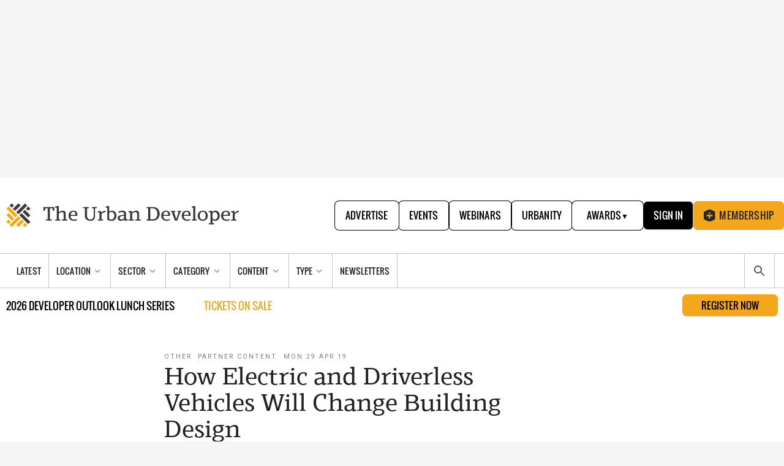

--- FILE ---
content_type: text/html; charset=utf-8
request_url: https://www.theurbandeveloper.com/articles/how-electric-and-driverless-vehicles-will-change-building-design
body_size: 58323
content:
<!DOCTYPE html><html lang="en"><head><meta charSet="utf-8"/><meta name="viewport" content="width=device-width, initial-scale=1"/><link rel="preload" as="image" imageSrcSet="/_next/image?url=%2Fstatic%2Fimgs%2Flogo%2Ftud-logo-graphic.png&amp;w=48&amp;q=75 1x, /_next/image?url=%2Fstatic%2Fimgs%2Flogo%2Ftud-logo-graphic.png&amp;w=96&amp;q=75 2x" fetchPriority="high"/><link rel="preload" as="image" fetchPriority="high" imageSrcSet="/_next/image?url=https%3A%2F%2Fimages.ctfassets.net%2F8pr762qjocl3%2FqCh7YwdQNK5Qvn7pgtcW0%2Fb30b298f59c6379feb76f026bad59ae4%2Fdd38d823-dbb5-4c28-bdec-d98f1e793849%3Fw%3D2000%26q%3D100&amp;w=16&amp;q=100 16w, /_next/image?url=https%3A%2F%2Fimages.ctfassets.net%2F8pr762qjocl3%2FqCh7YwdQNK5Qvn7pgtcW0%2Fb30b298f59c6379feb76f026bad59ae4%2Fdd38d823-dbb5-4c28-bdec-d98f1e793849%3Fw%3D2000%26q%3D100&amp;w=32&amp;q=100 32w, /_next/image?url=https%3A%2F%2Fimages.ctfassets.net%2F8pr762qjocl3%2FqCh7YwdQNK5Qvn7pgtcW0%2Fb30b298f59c6379feb76f026bad59ae4%2Fdd38d823-dbb5-4c28-bdec-d98f1e793849%3Fw%3D2000%26q%3D100&amp;w=48&amp;q=100 48w, /_next/image?url=https%3A%2F%2Fimages.ctfassets.net%2F8pr762qjocl3%2FqCh7YwdQNK5Qvn7pgtcW0%2Fb30b298f59c6379feb76f026bad59ae4%2Fdd38d823-dbb5-4c28-bdec-d98f1e793849%3Fw%3D2000%26q%3D100&amp;w=64&amp;q=100 64w, /_next/image?url=https%3A%2F%2Fimages.ctfassets.net%2F8pr762qjocl3%2FqCh7YwdQNK5Qvn7pgtcW0%2Fb30b298f59c6379feb76f026bad59ae4%2Fdd38d823-dbb5-4c28-bdec-d98f1e793849%3Fw%3D2000%26q%3D100&amp;w=96&amp;q=100 96w, /_next/image?url=https%3A%2F%2Fimages.ctfassets.net%2F8pr762qjocl3%2FqCh7YwdQNK5Qvn7pgtcW0%2Fb30b298f59c6379feb76f026bad59ae4%2Fdd38d823-dbb5-4c28-bdec-d98f1e793849%3Fw%3D2000%26q%3D100&amp;w=128&amp;q=100 128w, /_next/image?url=https%3A%2F%2Fimages.ctfassets.net%2F8pr762qjocl3%2FqCh7YwdQNK5Qvn7pgtcW0%2Fb30b298f59c6379feb76f026bad59ae4%2Fdd38d823-dbb5-4c28-bdec-d98f1e793849%3Fw%3D2000%26q%3D100&amp;w=240&amp;q=100 240w, /_next/image?url=https%3A%2F%2Fimages.ctfassets.net%2F8pr762qjocl3%2FqCh7YwdQNK5Qvn7pgtcW0%2Fb30b298f59c6379feb76f026bad59ae4%2Fdd38d823-dbb5-4c28-bdec-d98f1e793849%3Fw%3D2000%26q%3D100&amp;w=250&amp;q=100 250w, /_next/image?url=https%3A%2F%2Fimages.ctfassets.net%2F8pr762qjocl3%2FqCh7YwdQNK5Qvn7pgtcW0%2Fb30b298f59c6379feb76f026bad59ae4%2Fdd38d823-dbb5-4c28-bdec-d98f1e793849%3Fw%3D2000%26q%3D100&amp;w=256&amp;q=100 256w, /_next/image?url=https%3A%2F%2Fimages.ctfassets.net%2F8pr762qjocl3%2FqCh7YwdQNK5Qvn7pgtcW0%2Fb30b298f59c6379feb76f026bad59ae4%2Fdd38d823-dbb5-4c28-bdec-d98f1e793849%3Fw%3D2000%26q%3D100&amp;w=270&amp;q=100 270w, /_next/image?url=https%3A%2F%2Fimages.ctfassets.net%2F8pr762qjocl3%2FqCh7YwdQNK5Qvn7pgtcW0%2Fb30b298f59c6379feb76f026bad59ae4%2Fdd38d823-dbb5-4c28-bdec-d98f1e793849%3Fw%3D2000%26q%3D100&amp;w=320&amp;q=100 320w, /_next/image?url=https%3A%2F%2Fimages.ctfassets.net%2F8pr762qjocl3%2FqCh7YwdQNK5Qvn7pgtcW0%2Fb30b298f59c6379feb76f026bad59ae4%2Fdd38d823-dbb5-4c28-bdec-d98f1e793849%3Fw%3D2000%26q%3D100&amp;w=384&amp;q=100 384w, /_next/image?url=https%3A%2F%2Fimages.ctfassets.net%2F8pr762qjocl3%2FqCh7YwdQNK5Qvn7pgtcW0%2Fb30b298f59c6379feb76f026bad59ae4%2Fdd38d823-dbb5-4c28-bdec-d98f1e793849%3Fw%3D2000%26q%3D100&amp;w=480&amp;q=100 480w, /_next/image?url=https%3A%2F%2Fimages.ctfassets.net%2F8pr762qjocl3%2FqCh7YwdQNK5Qvn7pgtcW0%2Fb30b298f59c6379feb76f026bad59ae4%2Fdd38d823-dbb5-4c28-bdec-d98f1e793849%3Fw%3D2000%26q%3D100&amp;w=540&amp;q=100 540w, /_next/image?url=https%3A%2F%2Fimages.ctfassets.net%2F8pr762qjocl3%2FqCh7YwdQNK5Qvn7pgtcW0%2Fb30b298f59c6379feb76f026bad59ae4%2Fdd38d823-dbb5-4c28-bdec-d98f1e793849%3Fw%3D2000%26q%3D100&amp;w=600&amp;q=100 600w, /_next/image?url=https%3A%2F%2Fimages.ctfassets.net%2F8pr762qjocl3%2FqCh7YwdQNK5Qvn7pgtcW0%2Fb30b298f59c6379feb76f026bad59ae4%2Fdd38d823-dbb5-4c28-bdec-d98f1e793849%3Fw%3D2000%26q%3D100&amp;w=640&amp;q=100 640w, /_next/image?url=https%3A%2F%2Fimages.ctfassets.net%2F8pr762qjocl3%2FqCh7YwdQNK5Qvn7pgtcW0%2Fb30b298f59c6379feb76f026bad59ae4%2Fdd38d823-dbb5-4c28-bdec-d98f1e793849%3Fw%3D2000%26q%3D100&amp;w=750&amp;q=100 750w, /_next/image?url=https%3A%2F%2Fimages.ctfassets.net%2F8pr762qjocl3%2FqCh7YwdQNK5Qvn7pgtcW0%2Fb30b298f59c6379feb76f026bad59ae4%2Fdd38d823-dbb5-4c28-bdec-d98f1e793849%3Fw%3D2000%26q%3D100&amp;w=828&amp;q=100 828w, /_next/image?url=https%3A%2F%2Fimages.ctfassets.net%2F8pr762qjocl3%2FqCh7YwdQNK5Qvn7pgtcW0%2Fb30b298f59c6379feb76f026bad59ae4%2Fdd38d823-dbb5-4c28-bdec-d98f1e793849%3Fw%3D2000%26q%3D100&amp;w=1080&amp;q=100 1080w, /_next/image?url=https%3A%2F%2Fimages.ctfassets.net%2F8pr762qjocl3%2FqCh7YwdQNK5Qvn7pgtcW0%2Fb30b298f59c6379feb76f026bad59ae4%2Fdd38d823-dbb5-4c28-bdec-d98f1e793849%3Fw%3D2000%26q%3D100&amp;w=1200&amp;q=100 1200w, /_next/image?url=https%3A%2F%2Fimages.ctfassets.net%2F8pr762qjocl3%2FqCh7YwdQNK5Qvn7pgtcW0%2Fb30b298f59c6379feb76f026bad59ae4%2Fdd38d823-dbb5-4c28-bdec-d98f1e793849%3Fw%3D2000%26q%3D100&amp;w=1500&amp;q=100 1500w, /_next/image?url=https%3A%2F%2Fimages.ctfassets.net%2F8pr762qjocl3%2FqCh7YwdQNK5Qvn7pgtcW0%2Fb30b298f59c6379feb76f026bad59ae4%2Fdd38d823-dbb5-4c28-bdec-d98f1e793849%3Fw%3D2000%26q%3D100&amp;w=1600&amp;q=100 1600w, /_next/image?url=https%3A%2F%2Fimages.ctfassets.net%2F8pr762qjocl3%2FqCh7YwdQNK5Qvn7pgtcW0%2Fb30b298f59c6379feb76f026bad59ae4%2Fdd38d823-dbb5-4c28-bdec-d98f1e793849%3Fw%3D2000%26q%3D100&amp;w=1920&amp;q=100 1920w, /_next/image?url=https%3A%2F%2Fimages.ctfassets.net%2F8pr762qjocl3%2FqCh7YwdQNK5Qvn7pgtcW0%2Fb30b298f59c6379feb76f026bad59ae4%2Fdd38d823-dbb5-4c28-bdec-d98f1e793849%3Fw%3D2000%26q%3D100&amp;w=2048&amp;q=100 2048w, /_next/image?url=https%3A%2F%2Fimages.ctfassets.net%2F8pr762qjocl3%2FqCh7YwdQNK5Qvn7pgtcW0%2Fb30b298f59c6379feb76f026bad59ae4%2Fdd38d823-dbb5-4c28-bdec-d98f1e793849%3Fw%3D2000%26q%3D100&amp;w=3840&amp;q=100 3840w" imageSizes="(max-width: 359px) 340px, (max-width: 743px) 580px, (max-width: 767px) 470px, 2000px"/><link rel="preload" as="image" href="https://tud-prod-tudmedia-oj9w2zshuo0o.s3.amazonaws.com/raw/images/6c8a6032-d46f-41bf-aa34-8281185594a1.png?w=1500"/><link rel="preload" as="image" href="https://tud-prod-tudmedia-oj9w2zshuo0o.s3.amazonaws.com/raw/images/7abc1181-7137-4f5a-97de-00bddfa82aed.png?w=1500"/><link rel="stylesheet" href="/_next/static/css/9526dc20e633dcc7.css" data-precedence="next"/><link rel="stylesheet" href="/_next/static/css/e4a9fde01917c579.css" data-precedence="next"/><link rel="stylesheet" href="/_next/static/css/91a34600e0dac6bf.css" data-precedence="next"/><link rel="stylesheet" href="/_next/static/css/eb5c2490277765da.css" data-precedence="next"/><link rel="stylesheet" href="/_next/static/css/33bdd4f1596dfd0b.css" data-precedence="next"/><link rel="stylesheet" href="/_next/static/css/09a6c8321e7bfbc2.css" data-precedence="next"/><link rel="preload" as="script" fetchPriority="low" href="/_next/static/chunks/webpack-eb1d62a9794a3489.js"/><script src="/_next/static/chunks/0b8e744a-12c09c1dc2bab116.js" async=""></script><script src="/_next/static/chunks/31e90d3d-8fb4c562c799650c.js" async=""></script><script src="/_next/static/chunks/4305-bf7c362d6b263a7f.js" async=""></script><script src="/_next/static/chunks/main-app-dc4028fe13d06dd9.js" async=""></script><script src="/_next/static/chunks/5851-b406ef45716bbe00.js" async=""></script><script src="/_next/static/chunks/9548-2ab2962d81c97456.js" async=""></script><script src="/_next/static/chunks/4596-8e18715021fc7826.js" async=""></script><script src="/_next/static/chunks/1707-9055ca100ec73eb1.js" async=""></script><script src="/_next/static/chunks/4892-0e1777f05d65aa6e.js" async=""></script><script src="/_next/static/chunks/app/(main)/(content)/articles/%5Bslug%5D/error-9c484636353b603d.js" async=""></script><script src="/_next/static/chunks/2430-8ef6bb017ab58a28.js" async=""></script><script src="/_next/static/chunks/7710-7fd30836f030b836.js" async=""></script><script src="/_next/static/chunks/app/(main)/(content)/articles/%5Bslug%5D/not-found-98dff3f33cbe486f.js" async=""></script><script src="/_next/static/chunks/8586-24df7d603708011c.js" async=""></script><script src="/_next/static/chunks/4865-78c1bb3d27cc628e.js" async=""></script><script src="/_next/static/chunks/2006-be4b9793244c651a.js" async=""></script><script src="/_next/static/chunks/app/global-error-681d0b0a53a35041.js" async=""></script><script src="/_next/static/chunks/7944-fa11e6b7963f60cf.js" async=""></script><script src="/_next/static/chunks/2756-075e6323298e482e.js" async=""></script><script src="/_next/static/chunks/2265-58eb0065924699ad.js" async=""></script><script src="/_next/static/chunks/app/(main)/page-581a1cf5f49f1e5a.js" async=""></script><script src="/_next/static/chunks/4512-e99b9486b85cfc1d.js" async=""></script><script src="/_next/static/chunks/675-498bf2cc51c18d25.js" async=""></script><script src="/_next/static/chunks/4145-b3d268d75cc242db.js" async=""></script><script src="/_next/static/chunks/6276-ed4d94bf2d9cf5f9.js" async=""></script><script src="/_next/static/chunks/8138-2e156d3dc8d3a7ca.js" async=""></script><script src="/_next/static/chunks/4378-5b369ccd18e1a02c.js" async=""></script><script src="/_next/static/chunks/8815-53fbb483fe2585b0.js" async=""></script><script src="/_next/static/chunks/1969-6734ea9c476d26c7.js" async=""></script><script src="/_next/static/chunks/app/layout-69d0933376edbacc.js" async=""></script><script src="/_next/static/chunks/5035-f805a72aa67998e9.js" async=""></script><script src="/_next/static/chunks/2985-46748808ae73c1b0.js" async=""></script><script src="/_next/static/chunks/2741-8933ece9dfbe757f.js" async=""></script><script src="/_next/static/chunks/5178-69f5a45b0a67880c.js" async=""></script><script src="/_next/static/chunks/5980-18c106996e1bf3f3.js" async=""></script><script src="/_next/static/chunks/6097-7216ba94340e3839.js" async=""></script><script src="/_next/static/chunks/5412-15767ee8094875a1.js" async=""></script><script src="/_next/static/chunks/7046-17100e1cf4336149.js" async=""></script><script src="/_next/static/chunks/161-965dff321732e08d.js" async=""></script><script src="/_next/static/chunks/635-7073eb7d8d0dedf7.js" async=""></script><script src="/_next/static/chunks/5690-77cbe31abbbd8e78.js" async=""></script><script src="/_next/static/chunks/4914-22dc21d2c7e7a0d8.js" async=""></script><script src="/_next/static/chunks/app/(main)/layout-c2218b40a987339f.js" async=""></script><script src="/_next/static/chunks/app/(main)/error-640657127d4749cb.js" async=""></script><script src="/_next/static/chunks/app/(main)/(content)/layout-f51569d63a64e2a6.js" async=""></script><script src="/_next/static/chunks/971-71d9bc31af1b8f72.js" async=""></script><script src="/_next/static/chunks/6863-481abe643a924c01.js" async=""></script><script src="/_next/static/chunks/app/(marketing)/layout-bbb28c5e25479385.js" async=""></script><script src="/_next/static/chunks/9519-d4d8a86c3e450f87.js" async=""></script><script src="/_next/static/chunks/14-40726f70fba4037d.js" async=""></script><script src="/_next/static/chunks/2811-b3d684488d6b4bc6.js" async=""></script><script src="/_next/static/chunks/2502-a4d5522c09d6ee7e.js" async=""></script><script src="/_next/static/chunks/app/(main)/(content)/articles/%5Bslug%5D/page-e804274b4c22f48d.js" async=""></script><link rel="preload" href="https://securepubads.g.doubleclick.net/tag/js/gpt.js" as="script" crossorigin=""/><link rel="preload" href="https://www.googletagmanager.com/gtm.js?id=GTM-PWV9KL" as="script"/><meta property="fb:app_id" content="197195827514864"/><meta property="fb:admins" content="675386629"/><title>How Electric and Driverless Vehicles Will Change Building Design | The Urban Developer</title><meta name="description" content="  The world’s first affordable automobile had a dramatic impact on residential design."/><meta name="keywords" content="Infrastructure,Property Development,Technology,Latest News,Sponsored Content,Australia,news"/><meta name="tud:categories" content="Infrastructure,Property Development,Technology,Latest News,Sponsored Content,Australia,news"/><meta name="tud:author" content="Partner Content"/><meta name="article:section" content="Infrastructure news"/><meta name="article:published_time" content="2019-04-29T01:28:50.463Z"/><meta name="article:publisher" content="https://www.facebook.com/pages/The-Urban-Developer/199045310115813?ref=br_tf"/><link rel="canonical" href="https://www.theurbandeveloper.com/articles/how-electric-and-driverless-vehicles-will-change-building-design"/><meta property="og:title" content="How Electric and Driverless Vehicles Will Change Building Design"/><meta property="og:description" content="  The world’s first affordable automobile had a dramatic impact on residential design."/><meta property="og:url" content="https://www.theurbandeveloper.com/articles/how-electric-and-driverless-vehicles-will-change-building-design"/><meta property="og:locale" content="en_US"/><meta property="og:image" content="https://images.ctfassets.net/8pr762qjocl3/qCh7YwdQNK5Qvn7pgtcW0/b30b298f59c6379feb76f026bad59ae4/dd38d823-dbb5-4c28-bdec-d98f1e793849"/><meta property="og:type" content="article"/><meta name="twitter:card" content="summary"/><meta name="twitter:site" content="@theurbandev"/><meta name="twitter:creator" content="@theurbandev"/><meta name="twitter:title" content="How Electric and Driverless Vehicles Will Change Building Design"/><meta name="twitter:description" content="  The world’s first affordable automobile had a dramatic impact on residential design."/><meta name="twitter:image" content="https://images.ctfassets.net/8pr762qjocl3/qCh7YwdQNK5Qvn7pgtcW0/b30b298f59c6379feb76f026bad59ae4/dd38d823-dbb5-4c28-bdec-d98f1e793849"/><link rel="icon" href="/favicon.ico" type="image/x-icon" sizes="200x199"/><link rel="icon" href="/static/favicon.png"/><link rel="apple-touch-icon" href="/static/favicon.png"/><meta name="next-size-adjust"/><script src="/_next/static/chunks/polyfills-42372ed130431b0a.js" noModule=""></script><style data-emotion="mui-global 1q8ts5h">html{-webkit-font-smoothing:antialiased;-moz-osx-font-smoothing:grayscale;box-sizing:border-box;-webkit-text-size-adjust:100%;}*,*::before,*::after{box-sizing:inherit;}strong,b{font-weight:700;}body{margin:0;color:rgba(0, 0, 0, 0.87);font-family:'__Roboto_6a21cc','__Roboto_Fallback_6a21cc';font-weight:400;font-size:1rem;line-height:1.5;background-color:#f5f5f5;}@media print{body{background-color:#fff;}}body::backdrop{background-color:#f5f5f5;}</style><style data-emotion="mui 1ayei41 155yc7w old1by dky17q 0 w0j5fi vubbuv 13xs5pt 68tkgc 1i0sejk o2bopd 1cqrg4y 1wikrvd x3ncmg">.mui-1ayei41{font-family:'__Roboto_6a21cc','__Roboto_Fallback_6a21cc';font-weight:500;font-size:0.875rem;line-height:1.75;text-transform:uppercase;min-width:64px;padding:6px 16px;border-radius:4px;-webkit-transition:background-color 250ms cubic-bezier(0.4, 0, 0.2, 1) 0ms,box-shadow 250ms cubic-bezier(0.4, 0, 0.2, 1) 0ms,border-color 250ms cubic-bezier(0.4, 0, 0.2, 1) 0ms,color 250ms cubic-bezier(0.4, 0, 0.2, 1) 0ms;transition:background-color 250ms cubic-bezier(0.4, 0, 0.2, 1) 0ms,box-shadow 250ms cubic-bezier(0.4, 0, 0.2, 1) 0ms,border-color 250ms cubic-bezier(0.4, 0, 0.2, 1) 0ms,color 250ms cubic-bezier(0.4, 0, 0.2, 1) 0ms;color:#1C1C1C;background-color:#F4A71C;box-shadow:0px 3px 1px -2px rgba(0,0,0,0.2),0px 2px 2px 0px rgba(0,0,0,0.14),0px 1px 5px 0px rgba(0,0,0,0.12);border-radius:36px;padding:10px 24px;min-width:88px;line-height:1.4285;text-transform:none;}.mui-1ayei41:hover{-webkit-text-decoration:none;text-decoration:none;background-color:#D18F19;box-shadow:0px 2px 4px -1px rgba(0,0,0,0.2),0px 4px 5px 0px rgba(0,0,0,0.14),0px 1px 10px 0px rgba(0,0,0,0.12);}@media (hover: none){.mui-1ayei41:hover{background-color:#F4A71C;}}.mui-1ayei41:active{box-shadow:0px 5px 5px -3px rgba(0,0,0,0.2),0px 8px 10px 1px rgba(0,0,0,0.14),0px 3px 14px 2px rgba(0,0,0,0.12);}.mui-1ayei41.Mui-focusVisible{box-shadow:0px 3px 5px -1px rgba(0,0,0,0.2),0px 6px 10px 0px rgba(0,0,0,0.14),0px 1px 18px 0px rgba(0,0,0,0.12);}.mui-1ayei41.Mui-disabled{color:rgba(28, 28, 28,0.38);box-shadow:none;background-color:rgba(29, 27, 32, 0.12);}.mui-155yc7w{display:-webkit-inline-box;display:-webkit-inline-flex;display:-ms-inline-flexbox;display:inline-flex;-webkit-align-items:center;-webkit-box-align:center;-ms-flex-align:center;align-items:center;-webkit-box-pack:center;-ms-flex-pack:center;-webkit-justify-content:center;justify-content:center;position:relative;box-sizing:border-box;-webkit-tap-highlight-color:transparent;background-color:transparent;outline:0;border:0;margin:0;border-radius:0;padding:0;cursor:pointer;-webkit-user-select:none;-moz-user-select:none;-ms-user-select:none;user-select:none;vertical-align:middle;-moz-appearance:none;-webkit-appearance:none;-webkit-text-decoration:none;text-decoration:none;color:inherit;font-family:'__Roboto_6a21cc','__Roboto_Fallback_6a21cc';font-weight:500;font-size:0.875rem;line-height:1.75;text-transform:uppercase;min-width:64px;padding:6px 16px;border-radius:4px;-webkit-transition:background-color 250ms cubic-bezier(0.4, 0, 0.2, 1) 0ms,box-shadow 250ms cubic-bezier(0.4, 0, 0.2, 1) 0ms,border-color 250ms cubic-bezier(0.4, 0, 0.2, 1) 0ms,color 250ms cubic-bezier(0.4, 0, 0.2, 1) 0ms;transition:background-color 250ms cubic-bezier(0.4, 0, 0.2, 1) 0ms,box-shadow 250ms cubic-bezier(0.4, 0, 0.2, 1) 0ms,border-color 250ms cubic-bezier(0.4, 0, 0.2, 1) 0ms,color 250ms cubic-bezier(0.4, 0, 0.2, 1) 0ms;color:#1C1C1C;background-color:#F4A71C;box-shadow:0px 3px 1px -2px rgba(0,0,0,0.2),0px 2px 2px 0px rgba(0,0,0,0.14),0px 1px 5px 0px rgba(0,0,0,0.12);border-radius:36px;padding:10px 24px;min-width:88px;line-height:1.4285;text-transform:none;}.mui-155yc7w::-moz-focus-inner{border-style:none;}.mui-155yc7w.Mui-disabled{pointer-events:none;cursor:default;}@media print{.mui-155yc7w{-webkit-print-color-adjust:exact;color-adjust:exact;}}.mui-155yc7w:hover{-webkit-text-decoration:none;text-decoration:none;background-color:#D18F19;box-shadow:0px 2px 4px -1px rgba(0,0,0,0.2),0px 4px 5px 0px rgba(0,0,0,0.14),0px 1px 10px 0px rgba(0,0,0,0.12);}@media (hover: none){.mui-155yc7w:hover{background-color:#F4A71C;}}.mui-155yc7w:active{box-shadow:0px 5px 5px -3px rgba(0,0,0,0.2),0px 8px 10px 1px rgba(0,0,0,0.14),0px 3px 14px 2px rgba(0,0,0,0.12);}.mui-155yc7w.Mui-focusVisible{box-shadow:0px 3px 5px -1px rgba(0,0,0,0.2),0px 6px 10px 0px rgba(0,0,0,0.14),0px 1px 18px 0px rgba(0,0,0,0.12);}.mui-155yc7w.Mui-disabled{color:rgba(28, 28, 28,0.38);box-shadow:none;background-color:rgba(29, 27, 32, 0.12);}.mui-old1by{padding:0px;}.mui-dky17q .UserMenu-root{font-family:Panton-Regular;font-size:14px;}.mui-w0j5fi .UserMenu-root{font-family:Panton-Regular;font-size:14px;}.mui-vubbuv{-webkit-user-select:none;-moz-user-select:none;-ms-user-select:none;user-select:none;width:1em;height:1em;display:inline-block;fill:currentColor;-webkit-flex-shrink:0;-ms-flex-negative:0;flex-shrink:0;-webkit-transition:fill 200ms cubic-bezier(0.4, 0, 0.2, 1) 0ms;transition:fill 200ms cubic-bezier(0.4, 0, 0.2, 1) 0ms;font-size:1.5rem;}.mui-13xs5pt{width:100vw;max-width:100vw;margin-top:1px;}.mui-68tkgc{width:100vw;max-width:100vw;margin-top:1px;}.mui-1i0sejk{min-width:200px;border-radius:4px;}.mui-o2bopd{text-align:center;-webkit-flex:0 0 auto;-ms-flex:0 0 auto;flex:0 0 auto;font-size:1.5rem;padding:8px;border-radius:50%;overflow:visible;color:rgba(0, 0, 0, 0.54);-webkit-transition:background-color 150ms cubic-bezier(0.4, 0, 0.2, 1) 0ms;transition:background-color 150ms cubic-bezier(0.4, 0, 0.2, 1) 0ms;padding:12px;font-size:1.75rem;}.mui-o2bopd:hover{background-color:rgba(0, 0, 0, 0.04);}@media (hover: none){.mui-o2bopd:hover{background-color:transparent;}}.mui-o2bopd.Mui-disabled{background-color:transparent;color:rgba(28, 28, 28,0.38);}.mui-1cqrg4y{display:-webkit-inline-box;display:-webkit-inline-flex;display:-ms-inline-flexbox;display:inline-flex;-webkit-align-items:center;-webkit-box-align:center;-ms-flex-align:center;align-items:center;-webkit-box-pack:center;-ms-flex-pack:center;-webkit-justify-content:center;justify-content:center;position:relative;box-sizing:border-box;-webkit-tap-highlight-color:transparent;background-color:transparent;outline:0;border:0;margin:0;border-radius:0;padding:0;cursor:pointer;-webkit-user-select:none;-moz-user-select:none;-ms-user-select:none;user-select:none;vertical-align:middle;-moz-appearance:none;-webkit-appearance:none;-webkit-text-decoration:none;text-decoration:none;color:inherit;text-align:center;-webkit-flex:0 0 auto;-ms-flex:0 0 auto;flex:0 0 auto;font-size:1.5rem;padding:8px;border-radius:50%;overflow:visible;color:rgba(0, 0, 0, 0.54);-webkit-transition:background-color 150ms cubic-bezier(0.4, 0, 0.2, 1) 0ms;transition:background-color 150ms cubic-bezier(0.4, 0, 0.2, 1) 0ms;padding:12px;font-size:1.75rem;}.mui-1cqrg4y::-moz-focus-inner{border-style:none;}.mui-1cqrg4y.Mui-disabled{pointer-events:none;cursor:default;}@media print{.mui-1cqrg4y{-webkit-print-color-adjust:exact;color-adjust:exact;}}.mui-1cqrg4y:hover{background-color:rgba(0, 0, 0, 0.04);}@media (hover: none){.mui-1cqrg4y:hover{background-color:transparent;}}.mui-1cqrg4y.Mui-disabled{background-color:transparent;color:rgba(28, 28, 28,0.38);}.mui-1wikrvd{font-family:'__Roboto_6a21cc','__Roboto_Fallback_6a21cc';font-weight:500;font-size:0.875rem;line-height:1.75;text-transform:uppercase;min-width:64px;padding:6px 16px;border-radius:4px;-webkit-transition:background-color 250ms cubic-bezier(0.4, 0, 0.2, 1) 0ms,box-shadow 250ms cubic-bezier(0.4, 0, 0.2, 1) 0ms,border-color 250ms cubic-bezier(0.4, 0, 0.2, 1) 0ms,color 250ms cubic-bezier(0.4, 0, 0.2, 1) 0ms;transition:background-color 250ms cubic-bezier(0.4, 0, 0.2, 1) 0ms,box-shadow 250ms cubic-bezier(0.4, 0, 0.2, 1) 0ms,border-color 250ms cubic-bezier(0.4, 0, 0.2, 1) 0ms,color 250ms cubic-bezier(0.4, 0, 0.2, 1) 0ms;color:#1C1C1C;background-color:#F4A71C;box-shadow:0px 3px 1px -2px rgba(0,0,0,0.2),0px 2px 2px 0px rgba(0,0,0,0.14),0px 1px 5px 0px rgba(0,0,0,0.12);box-shadow:none;border-radius:36px;padding:10px 24px;min-width:88px;line-height:1.4285;text-transform:none;letter-spacing:1px;line-height:34px;}.mui-1wikrvd:hover{-webkit-text-decoration:none;text-decoration:none;background-color:#D18F19;box-shadow:0px 2px 4px -1px rgba(0,0,0,0.2),0px 4px 5px 0px rgba(0,0,0,0.14),0px 1px 10px 0px rgba(0,0,0,0.12);}@media (hover: none){.mui-1wikrvd:hover{background-color:#F4A71C;}}.mui-1wikrvd:active{box-shadow:0px 5px 5px -3px rgba(0,0,0,0.2),0px 8px 10px 1px rgba(0,0,0,0.14),0px 3px 14px 2px rgba(0,0,0,0.12);}.mui-1wikrvd.Mui-focusVisible{box-shadow:0px 3px 5px -1px rgba(0,0,0,0.2),0px 6px 10px 0px rgba(0,0,0,0.14),0px 1px 18px 0px rgba(0,0,0,0.12);}.mui-1wikrvd.Mui-disabled{color:rgba(28, 28, 28,0.38);box-shadow:none;background-color:rgba(29, 27, 32, 0.12);}.mui-1wikrvd:hover{box-shadow:none;}.mui-1wikrvd.Mui-focusVisible{box-shadow:none;}.mui-1wikrvd:active{box-shadow:none;}.mui-1wikrvd.Mui-disabled{box-shadow:none;}.mui-x3ncmg{display:-webkit-inline-box;display:-webkit-inline-flex;display:-ms-inline-flexbox;display:inline-flex;-webkit-align-items:center;-webkit-box-align:center;-ms-flex-align:center;align-items:center;-webkit-box-pack:center;-ms-flex-pack:center;-webkit-justify-content:center;justify-content:center;position:relative;box-sizing:border-box;-webkit-tap-highlight-color:transparent;background-color:transparent;outline:0;border:0;margin:0;border-radius:0;padding:0;cursor:pointer;-webkit-user-select:none;-moz-user-select:none;-ms-user-select:none;user-select:none;vertical-align:middle;-moz-appearance:none;-webkit-appearance:none;-webkit-text-decoration:none;text-decoration:none;color:inherit;font-family:'__Roboto_6a21cc','__Roboto_Fallback_6a21cc';font-weight:500;font-size:0.875rem;line-height:1.75;text-transform:uppercase;min-width:64px;padding:6px 16px;border-radius:4px;-webkit-transition:background-color 250ms cubic-bezier(0.4, 0, 0.2, 1) 0ms,box-shadow 250ms cubic-bezier(0.4, 0, 0.2, 1) 0ms,border-color 250ms cubic-bezier(0.4, 0, 0.2, 1) 0ms,color 250ms cubic-bezier(0.4, 0, 0.2, 1) 0ms;transition:background-color 250ms cubic-bezier(0.4, 0, 0.2, 1) 0ms,box-shadow 250ms cubic-bezier(0.4, 0, 0.2, 1) 0ms,border-color 250ms cubic-bezier(0.4, 0, 0.2, 1) 0ms,color 250ms cubic-bezier(0.4, 0, 0.2, 1) 0ms;color:#1C1C1C;background-color:#F4A71C;box-shadow:0px 3px 1px -2px rgba(0,0,0,0.2),0px 2px 2px 0px rgba(0,0,0,0.14),0px 1px 5px 0px rgba(0,0,0,0.12);box-shadow:none;border-radius:36px;padding:10px 24px;min-width:88px;line-height:1.4285;text-transform:none;letter-spacing:1px;line-height:34px;}.mui-x3ncmg::-moz-focus-inner{border-style:none;}.mui-x3ncmg.Mui-disabled{pointer-events:none;cursor:default;}@media print{.mui-x3ncmg{-webkit-print-color-adjust:exact;color-adjust:exact;}}.mui-x3ncmg:hover{-webkit-text-decoration:none;text-decoration:none;background-color:#D18F19;box-shadow:0px 2px 4px -1px rgba(0,0,0,0.2),0px 4px 5px 0px rgba(0,0,0,0.14),0px 1px 10px 0px rgba(0,0,0,0.12);}@media (hover: none){.mui-x3ncmg:hover{background-color:#F4A71C;}}.mui-x3ncmg:active{box-shadow:0px 5px 5px -3px rgba(0,0,0,0.2),0px 8px 10px 1px rgba(0,0,0,0.14),0px 3px 14px 2px rgba(0,0,0,0.12);}.mui-x3ncmg.Mui-focusVisible{box-shadow:0px 3px 5px -1px rgba(0,0,0,0.2),0px 6px 10px 0px rgba(0,0,0,0.14),0px 1px 18px 0px rgba(0,0,0,0.12);}.mui-x3ncmg.Mui-disabled{color:rgba(28, 28, 28,0.38);box-shadow:none;background-color:rgba(29, 27, 32, 0.12);}.mui-x3ncmg:hover{box-shadow:none;}.mui-x3ncmg.Mui-focusVisible{box-shadow:none;}.mui-x3ncmg:active{box-shadow:none;}.mui-x3ncmg.Mui-disabled{box-shadow:none;}</style></head><body><script type="application/ld+json">{"@context":"https://schema.org","@type":"NewsMediaOrganization","name":"The Urban Developer","legalName":"The Urban Developer.com Pty Ltd","url":"https://www.theurbandeveloper.com/","description":"The Urban Developer is the leading source of Australian property news, information, market research, events, education and products for property development and urban development professionals.","logo":"https://www.theurbandeveloper.com/static/imgs/logo/tud-logo-horizontal.png","foundingDate":"2014","founders":[{"@type":"Person","name":"Adam Di Marco"},{"@type":"Person","name":"Lachlan Webb"}],"contactPoint":{"@type":"ContactPoint","email":"news@theurbandeveloper.com"},"sameAs":["https://www.linkedin.com/company/3709725/","https://www.facebook.com/TheUrbanDeveloper","https://twitter.com/TheUrbDev","https://www.instagram.com/theurbandeveloper/","https://www.youtube.com/channel/UCa56-rDddduXFM1KEE3Ldcg"]}</script><div class="app app-container"><div class="above-header-ad"><div class="wide-ad" style="min-width:970px;min-height:250px" id="above_header"></div></div><div class="app-header up"><div class="menu-container"><div class="nav-bar nav-bar--top"><div class="nav-bar__inner"><div class="container"><div class="nav-bar--fixed__main nav-bar_navBarFixedWrap__bFCbz"><a class="nav-bar--fixed__logo-box" href="/"><div class="large-logo-img" style="background-image:url(/static/imgs/logo/tud-logo-horizontal.png);background-size:contain"></div><img alt="The Urban Developer" fetchPriority="high" width="45" height="45" decoding="async" data-nimg="1" class="small-logo-img" style="color:transparent" srcSet="/_next/image?url=%2Fstatic%2Fimgs%2Flogo%2Ftud-logo-graphic.png&amp;w=48&amp;q=75 1x, /_next/image?url=%2Fstatic%2Fimgs%2Flogo%2Ftud-logo-graphic.png&amp;w=96&amp;q=75 2x" src="/_next/image?url=%2Fstatic%2Fimgs%2Flogo%2Ftud-logo-graphic.png&amp;w=96&amp;q=75"/></a><div class="user-btn-group nav-bar_userBtnsWrap__2I5bI"><div class="user-buttons_btnsWrap__zUDx3"><a href="/partnerlab" target="_blank" class="theme-btn auth-btn basic-btn user-buttons_btn__KrNna">Advertise</a><a class="theme-btn auth-btn basic-btn user-buttons_btn__KrNna" href="/events" target="_blank">Events</a><a class="theme-btn auth-btn basic-btn user-buttons_btn__KrNna" href="/on-demand">Webinars</a><a href="https://urbanity.theurbandeveloper.com" target="_blank" class="theme-btn auth-btn basic-btn user-buttons_btn__KrNna">Urbanity</a><span class="user-buttons_hideOnDesktop__btWVs"><a href="https://events.theurbandeveloper.com/tud-awards/" target="_blank" class="theme-btn auth-btn basic-btn user-buttons_btn__KrNna"><div class="icon" style="background-image:url(/static/imgs/icons/awards.svg)"></div>Industry Excellence</a></span><span class="user-buttons_hideOnDesktop__btWVs"><a href="https://events.theurbandeveloper.com/ula/" target="_blank" class="theme-btn auth-btn basic-btn user-buttons_btn__KrNna"><div class="icon" style="background-image:url(/static/imgs/icons/ula-awards.svg)"></div>Urban Leader</a></span><span class="user-buttons_hideOnMobile__cY8n_"><div style="display:inline-block"><button class="MuiButtonBase-root MuiButton-root MuiButton-contained MuiButton-containedPrimary MuiButton-sizeMedium MuiButton-containedSizeMedium MuiButton-colorPrimary MuiButton-root MuiButton-contained MuiButton-containedPrimary MuiButton-sizeMedium MuiButton-containedSizeMedium MuiButton-colorPrimary theme-btn auth-btn basic-btn user-buttons_btn__KrNna mui-155yc7w" tabindex="0" type="button" style="display:flex;align-items:center;gap:8px">Awards<span style="font-size:12px">▼</span></button></div></span><a class="theme-btn auth-btn signin-btn outline user-buttons_btn__KrNna" href="/signin">Sign In</a><a class="theme-btn auth-btn signup-btn user-buttons_btn__KrNna" href="/membership-plans"><div class="icon" style="background-image:url(/static/imgs/icons/membership-dark.svg);background-size:contain;background-repeat:no-repeat"></div>Membership</a></div></div></div></div><div class="nav-bar__row"><div class="container"><div class="nav-bar__main"><a class="nav-link" href="/latest"><div class="nav-link__text">Latest<div class="nav-link__underline"></div></div></a><div class="mobile-nav nav-menu"><a id="menu-button" href="#nav-menu-mobile" aria-haspopup="true" class="nav-link"><div class="nav-link__text">Menu<span class="nav-link__expand-icon"><svg class="MuiSvgIcon-root MuiSvgIcon-fontSizeMedium mui-vubbuv" focusable="false" aria-hidden="true" viewBox="0 0 24 24" data-testid="KeyboardArrowDownIcon"><path d="M7.41 8.59 12 13.17l4.59-4.58L18 10l-6 6-6-6z"></path></svg></span></div></a></div><div class="nav-menu-wrapper"><div class="nav-menu "><a href="#nav-menu-Location" aria-label="Location" class="nav-link"><div class="nav-link__text"><span class="">Location</span><span class="nav-link__expand-icon"><svg class="MuiSvgIcon-root MuiSvgIcon-fontSizeMedium mui-vubbuv" focusable="false" aria-hidden="true" viewBox="0 0 24 24" data-testid="KeyboardArrowDownIcon"><path d="M7.41 8.59 12 13.17l4.59-4.58L18 10l-6 6-6-6z"></path></svg></span><div class="nav-link__underline"></div></div></a></div><div class="nav-menu "><a href="#nav-menu-Sector" aria-label="Sector" class="nav-link"><div class="nav-link__text"><span class="">Sector</span><span class="nav-link__expand-icon"><svg class="MuiSvgIcon-root MuiSvgIcon-fontSizeMedium mui-vubbuv" focusable="false" aria-hidden="true" viewBox="0 0 24 24" data-testid="KeyboardArrowDownIcon"><path d="M7.41 8.59 12 13.17l4.59-4.58L18 10l-6 6-6-6z"></path></svg></span><div class="nav-link__underline"></div></div></a></div><div class="nav-menu "><a href="#nav-menu-Category" aria-label="Category" class="nav-link"><div class="nav-link__text"><span class="">Category</span><span class="nav-link__expand-icon"><svg class="MuiSvgIcon-root MuiSvgIcon-fontSizeMedium mui-vubbuv" focusable="false" aria-hidden="true" viewBox="0 0 24 24" data-testid="KeyboardArrowDownIcon"><path d="M7.41 8.59 12 13.17l4.59-4.58L18 10l-6 6-6-6z"></path></svg></span><div class="nav-link__underline"></div></div></a></div><div class="nav-menu "><a href="#nav-menu-Content" aria-label="Content" class="nav-link"><div class="nav-link__text"><span class="">Content</span><span class="nav-link__expand-icon"><svg class="MuiSvgIcon-root MuiSvgIcon-fontSizeMedium mui-vubbuv" focusable="false" aria-hidden="true" viewBox="0 0 24 24" data-testid="KeyboardArrowDownIcon"><path d="M7.41 8.59 12 13.17l4.59-4.58L18 10l-6 6-6-6z"></path></svg></span><div class="nav-link__underline"></div></div></a></div><div class="nav-menu "><a href="#nav-menu-Type" aria-label="Type" class="nav-link"><div class="nav-link__text"><span class="">Type</span><span class="nav-link__expand-icon"><svg class="MuiSvgIcon-root MuiSvgIcon-fontSizeMedium mui-vubbuv" focusable="false" aria-hidden="true" viewBox="0 0 24 24" data-testid="KeyboardArrowDownIcon"><path d="M7.41 8.59 12 13.17l4.59-4.58L18 10l-6 6-6-6z"></path></svg></span><div class="nav-link__underline"></div></div></a></div></div><a class="nav-link" href="/newsletters"><div class="nav-link__text">Newsletters<div class="nav-link__underline"></div></div></a><div class="nav-link nav-bar_searchBtn__cDC_l"><button class="MuiButtonBase-root MuiIconButton-root MuiIconButton-sizeLarge mui-1cqrg4y" tabindex="0" type="button" aria-label="Search"><svg class="MuiSvgIcon-root MuiSvgIcon-fontSizeMedium mui-vubbuv" focusable="false" aria-hidden="true" viewBox="0 0 24 24" data-testid="SearchIcon" style="fill:#58595B"><path d="M15.5 14h-.79l-.28-.27C15.41 12.59 16 11.11 16 9.5 16 5.91 13.09 3 9.5 3S3 5.91 3 9.5 5.91 16 9.5 16c1.61 0 3.09-.59 4.23-1.57l.27.28v.79l5 4.99L20.49 19zm-6 0C7.01 14 5 11.99 5 9.5S7.01 5 9.5 5 14 7.01 14 9.5 11.99 14 9.5 14"></path></svg></button></div></div></div></div></div></div><div class="banner" id="3Tb8eHu5QngFIsSo5sAspl" style="background-color:#ffffff;color:#f4a71c"><div class="banner-wrapper"><div class="banner-content" style="font-family:Oswald-Regular;font-size:17px"><div class="banner-content--text desktop-only"><span class="p" style="color:#f4a71c"><span class="highlight" style="color:#000000">2026 Developer Outlook Lunch Series</span><span class="highlight" style="color:#000000"> </span>Tickets On Sale</span></div><div class="banner-content--text mobile-only"><span class="p" style="color:#f4a71c"><span class="highlight" style="color:#000000">2026 Developer Outlook Lunch Series</span></span></div></div><div class="banner-button"><a class="theme-btn banner-button--link desktop-only" href="https://events.theurbandeveloper.com/outlook-series/" target="blank" style="background-color:#f4a71c;border-color:#f4a71c;color:#000000">Register Now</a><a class="theme-btn banner-button--link mobile-only" href="https://events.theurbandeveloper.com/outlook-series/" target="blank" style="background-color:#f4a71c;border-color:#f4a71c;color:#000000">Tickets</a></div></div></div></div></div><div class="app-header-placeholder" style="height:280px"></div><div class="below-header-ad"><div class="wide-ad" style="min-width:300px;min-height:250px" id="header_mobile"></div></div><main id="app-body" class="tud-v2 app-body white-bg"><script type="application/ld+json">{"@context":"https://schema.org","@type":"NewsArticle","mainEntityOfPage":"https://www.theurbandeveloper.com/articles/how-electric-and-driverless-vehicles-will-change-building-design","headline":"How Electric and Driverless Vehicles Will Change Building Design","datePublished":"2019-04-29T01:28:50.463Z","dateModified":"2019-04-29T01:28:50.463Z","description":"  The world’s first affordable automobile had a dramatic impact on residential design.","isAccessibleForFree":true,"articleBody":"The world’s first affordable automobile had a dramatic impact on residential design. On October 1, 1908, the first Model T Ford was built in Detroit. Unlike horses, most people could afford to have their own private car and keep it at their home. Between 1908 and 1927, Ford built some 15 million Model T cars. Moving on from horses and carriages, for over a century homes and apartments have been designed to cater for private car ownership where drivers are human, and vehicles are powered by petrol or diesel. As people began driving their own private cars, residential property design changed to provide a place to keep the vehicles (garages), and commercial venues had to accommodate individuals leaving their vehicles parked, instead of being dropped off by a carriage that immediately moved on (carparks). Even cities changed — where cities were once limited to about three kilometres to make the whole city walkable, cars allowed cities to expand further than ever before. Are we in for another changeover? Recently, the Australian Labor Party announced that if it wins the election it will implement Australia’s first national electric vehicle policy, setting a national electric vehicle target of 50 per cent of new car sales by 2030. This goal requires a tectonic shift in vehicle sales. There are just 4000 electric vehicles on the road making up around 0.1 per cent of new cars – that’s about 11,500 to Australia’s total 1.15 million new car sales in 2018. To become 50 per cent electric more than 564,000 additional electric cars need to be sold per year. It’s not just electric cars steering the way for the future of driving in Australia. Autonomous vehicles drive themselves from one point to the next in “autopilot” mode using various in-vehicle technologies, and car companies are making multi-billion-dollar bets on them. When you combine electric vehicles with driverless technology and the trend to a sharing economy, suddenly the vision transitions to shared, electric and self-driving cars. There are several real benefits to this: Fewer accidents — especially from distractions like mobile phones Self-driving cars can be programmed to space out automatically, thereby eliminating traffic congestion, Decreased expenditure on building further road capacity, No speeding tickets or parking infringements, Reduced fuel consumption, Reduced emissions, An increase in productivity — you can work while you are being driven, Being dropped off means no hunting for parking Children, the elderly and the disabled who can’t use cars, and Elevated speed limits. Starting in April this year, Perth will become one of only three cities in the world to pioneer the French-designed NAVYA electric Autonom. The Autonoms have neither steering wheels nor pedals, and use the inputs from a combination of cameras, sensors, GPS, odometry and inertial measurement to feed machine learning programs that guide the vehicles and detect hazards. For homeowners, it is relatively straightforward to invest in a 240-volt outlet and the electric panel upgrades needed to speed up charging. However, 70 per cent of new residential construction is predicted to be multi-unit dwellings by 2020. These inner-city homes tend not to have garages or driveways, yet 90 per cent of charging will take place in the home. Residential developers will need to develop new ways to incorporate charging infrastructure into home design to solve this challenge. For commercial developers, the challenge multiplies with scale. Commercial carparks are already beginning to include charging bays, which do not require much change from standard spaces but do reduce the number of available spaces significantly and requires some level of training by drivers of both petrol and electric cars around their intended use. A dense network of charging stations will also be needed around cities to allow for rural and regional drivers to get around, and to appease consumer fears about running out of electricity. Changes are already beginning to surface The City of Moreland in Melbourne (which takes in suburbs like Coburg, Glenroy and Brunswick) has approached Victorian Planning Minister Dick Wynne to seek to remove the planning law requirement in Victoria for developers to provide at least one car parking space per apartment. If Labor’s 2030 promise is any indication of the future of vehicles, developers will need to learn how to incorporate electric and autonomous vehicles into their designs seamlessly. Charging infrastructure can be retrofitted, but it is a significantly more expensive option than building it into a design from scratch. A key consideration for property financiers going forward will be how well developers incorporate electric and autonomous vehicle charging into their designs. Today, your interest in electric vehicles may be little more than admiring a model S Tesla when you pull up beside it. However, in the next few years the intersection of government policy and consumer demands will see developers, architects and funders needing to get a clear understanding of how electric and autonomous and electric vehicles will change both residential and commercial design. For the last ten years Tim Moore has been a director of Dorado Property -— a family-office backed non-bank lender. Moore is a chartered accountant and has had a thirty-five-year career in finance, capital markets and investing. The Urban Developer is proud to partner with Dorado Property to deliver this article to you. In doing so, we can continue to publish our free daily news, information, insights and opinion to you, our valued readers.","author":{"@type":"Person","url":"https://www.theurbandeveloper.com/author/partner-content","name":"Partner Content"},"publisher":{"@type":"NewsMediaOrganization","name":"The Urban Developer","logo":{"@type":"ImageObject","url":"https://www.theurbandeveloper.com/static/imgs/logo/tud-logo-amp.png","width":"500","height":"60"}},"image":{"@type":"ImageObject","url":"https://images.ctfassets.net/8pr762qjocl3/qCh7YwdQNK5Qvn7pgtcW0/b30b298f59c6379feb76f026bad59ae4/dd38d823-dbb5-4c28-bdec-d98f1e793849?w=1200","height":"600","width":"1200"}}</script><div class="article-container article-container--normal-article" data-atype="normal"><div class="article-container__inner"><div class="article__left-container"></div><div class="article__main"><div class="article__info-block"><span class="article__info-block__type">Other</span><span class="article__info-block__author">Partner Content</span></div><h1 class="article__name" style="margin-top:0px;font-weight:normal">How Electric and Driverless Vehicles Will Change Building Design</h1><div class="article__feature-image-container"><picture class="article-content-image"><img alt="dd38d823-dbb5-4c28-bdec-d98f1e793849" fetchPriority="high" width="1410" height="744" decoding="async" data-nimg="1" style="color:transparent;max-width:100%" sizes="(max-width: 359px) 340px, (max-width: 743px) 580px, (max-width: 767px) 470px, 2000px" srcSet="/_next/image?url=https%3A%2F%2Fimages.ctfassets.net%2F8pr762qjocl3%2FqCh7YwdQNK5Qvn7pgtcW0%2Fb30b298f59c6379feb76f026bad59ae4%2Fdd38d823-dbb5-4c28-bdec-d98f1e793849%3Fw%3D2000%26q%3D100&amp;w=16&amp;q=100 16w, /_next/image?url=https%3A%2F%2Fimages.ctfassets.net%2F8pr762qjocl3%2FqCh7YwdQNK5Qvn7pgtcW0%2Fb30b298f59c6379feb76f026bad59ae4%2Fdd38d823-dbb5-4c28-bdec-d98f1e793849%3Fw%3D2000%26q%3D100&amp;w=32&amp;q=100 32w, /_next/image?url=https%3A%2F%2Fimages.ctfassets.net%2F8pr762qjocl3%2FqCh7YwdQNK5Qvn7pgtcW0%2Fb30b298f59c6379feb76f026bad59ae4%2Fdd38d823-dbb5-4c28-bdec-d98f1e793849%3Fw%3D2000%26q%3D100&amp;w=48&amp;q=100 48w, /_next/image?url=https%3A%2F%2Fimages.ctfassets.net%2F8pr762qjocl3%2FqCh7YwdQNK5Qvn7pgtcW0%2Fb30b298f59c6379feb76f026bad59ae4%2Fdd38d823-dbb5-4c28-bdec-d98f1e793849%3Fw%3D2000%26q%3D100&amp;w=64&amp;q=100 64w, /_next/image?url=https%3A%2F%2Fimages.ctfassets.net%2F8pr762qjocl3%2FqCh7YwdQNK5Qvn7pgtcW0%2Fb30b298f59c6379feb76f026bad59ae4%2Fdd38d823-dbb5-4c28-bdec-d98f1e793849%3Fw%3D2000%26q%3D100&amp;w=96&amp;q=100 96w, /_next/image?url=https%3A%2F%2Fimages.ctfassets.net%2F8pr762qjocl3%2FqCh7YwdQNK5Qvn7pgtcW0%2Fb30b298f59c6379feb76f026bad59ae4%2Fdd38d823-dbb5-4c28-bdec-d98f1e793849%3Fw%3D2000%26q%3D100&amp;w=128&amp;q=100 128w, /_next/image?url=https%3A%2F%2Fimages.ctfassets.net%2F8pr762qjocl3%2FqCh7YwdQNK5Qvn7pgtcW0%2Fb30b298f59c6379feb76f026bad59ae4%2Fdd38d823-dbb5-4c28-bdec-d98f1e793849%3Fw%3D2000%26q%3D100&amp;w=240&amp;q=100 240w, /_next/image?url=https%3A%2F%2Fimages.ctfassets.net%2F8pr762qjocl3%2FqCh7YwdQNK5Qvn7pgtcW0%2Fb30b298f59c6379feb76f026bad59ae4%2Fdd38d823-dbb5-4c28-bdec-d98f1e793849%3Fw%3D2000%26q%3D100&amp;w=250&amp;q=100 250w, /_next/image?url=https%3A%2F%2Fimages.ctfassets.net%2F8pr762qjocl3%2FqCh7YwdQNK5Qvn7pgtcW0%2Fb30b298f59c6379feb76f026bad59ae4%2Fdd38d823-dbb5-4c28-bdec-d98f1e793849%3Fw%3D2000%26q%3D100&amp;w=256&amp;q=100 256w, /_next/image?url=https%3A%2F%2Fimages.ctfassets.net%2F8pr762qjocl3%2FqCh7YwdQNK5Qvn7pgtcW0%2Fb30b298f59c6379feb76f026bad59ae4%2Fdd38d823-dbb5-4c28-bdec-d98f1e793849%3Fw%3D2000%26q%3D100&amp;w=270&amp;q=100 270w, /_next/image?url=https%3A%2F%2Fimages.ctfassets.net%2F8pr762qjocl3%2FqCh7YwdQNK5Qvn7pgtcW0%2Fb30b298f59c6379feb76f026bad59ae4%2Fdd38d823-dbb5-4c28-bdec-d98f1e793849%3Fw%3D2000%26q%3D100&amp;w=320&amp;q=100 320w, /_next/image?url=https%3A%2F%2Fimages.ctfassets.net%2F8pr762qjocl3%2FqCh7YwdQNK5Qvn7pgtcW0%2Fb30b298f59c6379feb76f026bad59ae4%2Fdd38d823-dbb5-4c28-bdec-d98f1e793849%3Fw%3D2000%26q%3D100&amp;w=384&amp;q=100 384w, /_next/image?url=https%3A%2F%2Fimages.ctfassets.net%2F8pr762qjocl3%2FqCh7YwdQNK5Qvn7pgtcW0%2Fb30b298f59c6379feb76f026bad59ae4%2Fdd38d823-dbb5-4c28-bdec-d98f1e793849%3Fw%3D2000%26q%3D100&amp;w=480&amp;q=100 480w, /_next/image?url=https%3A%2F%2Fimages.ctfassets.net%2F8pr762qjocl3%2FqCh7YwdQNK5Qvn7pgtcW0%2Fb30b298f59c6379feb76f026bad59ae4%2Fdd38d823-dbb5-4c28-bdec-d98f1e793849%3Fw%3D2000%26q%3D100&amp;w=540&amp;q=100 540w, /_next/image?url=https%3A%2F%2Fimages.ctfassets.net%2F8pr762qjocl3%2FqCh7YwdQNK5Qvn7pgtcW0%2Fb30b298f59c6379feb76f026bad59ae4%2Fdd38d823-dbb5-4c28-bdec-d98f1e793849%3Fw%3D2000%26q%3D100&amp;w=600&amp;q=100 600w, /_next/image?url=https%3A%2F%2Fimages.ctfassets.net%2F8pr762qjocl3%2FqCh7YwdQNK5Qvn7pgtcW0%2Fb30b298f59c6379feb76f026bad59ae4%2Fdd38d823-dbb5-4c28-bdec-d98f1e793849%3Fw%3D2000%26q%3D100&amp;w=640&amp;q=100 640w, /_next/image?url=https%3A%2F%2Fimages.ctfassets.net%2F8pr762qjocl3%2FqCh7YwdQNK5Qvn7pgtcW0%2Fb30b298f59c6379feb76f026bad59ae4%2Fdd38d823-dbb5-4c28-bdec-d98f1e793849%3Fw%3D2000%26q%3D100&amp;w=750&amp;q=100 750w, /_next/image?url=https%3A%2F%2Fimages.ctfassets.net%2F8pr762qjocl3%2FqCh7YwdQNK5Qvn7pgtcW0%2Fb30b298f59c6379feb76f026bad59ae4%2Fdd38d823-dbb5-4c28-bdec-d98f1e793849%3Fw%3D2000%26q%3D100&amp;w=828&amp;q=100 828w, /_next/image?url=https%3A%2F%2Fimages.ctfassets.net%2F8pr762qjocl3%2FqCh7YwdQNK5Qvn7pgtcW0%2Fb30b298f59c6379feb76f026bad59ae4%2Fdd38d823-dbb5-4c28-bdec-d98f1e793849%3Fw%3D2000%26q%3D100&amp;w=1080&amp;q=100 1080w, /_next/image?url=https%3A%2F%2Fimages.ctfassets.net%2F8pr762qjocl3%2FqCh7YwdQNK5Qvn7pgtcW0%2Fb30b298f59c6379feb76f026bad59ae4%2Fdd38d823-dbb5-4c28-bdec-d98f1e793849%3Fw%3D2000%26q%3D100&amp;w=1200&amp;q=100 1200w, /_next/image?url=https%3A%2F%2Fimages.ctfassets.net%2F8pr762qjocl3%2FqCh7YwdQNK5Qvn7pgtcW0%2Fb30b298f59c6379feb76f026bad59ae4%2Fdd38d823-dbb5-4c28-bdec-d98f1e793849%3Fw%3D2000%26q%3D100&amp;w=1500&amp;q=100 1500w, /_next/image?url=https%3A%2F%2Fimages.ctfassets.net%2F8pr762qjocl3%2FqCh7YwdQNK5Qvn7pgtcW0%2Fb30b298f59c6379feb76f026bad59ae4%2Fdd38d823-dbb5-4c28-bdec-d98f1e793849%3Fw%3D2000%26q%3D100&amp;w=1600&amp;q=100 1600w, /_next/image?url=https%3A%2F%2Fimages.ctfassets.net%2F8pr762qjocl3%2FqCh7YwdQNK5Qvn7pgtcW0%2Fb30b298f59c6379feb76f026bad59ae4%2Fdd38d823-dbb5-4c28-bdec-d98f1e793849%3Fw%3D2000%26q%3D100&amp;w=1920&amp;q=100 1920w, /_next/image?url=https%3A%2F%2Fimages.ctfassets.net%2F8pr762qjocl3%2FqCh7YwdQNK5Qvn7pgtcW0%2Fb30b298f59c6379feb76f026bad59ae4%2Fdd38d823-dbb5-4c28-bdec-d98f1e793849%3Fw%3D2000%26q%3D100&amp;w=2048&amp;q=100 2048w, /_next/image?url=https%3A%2F%2Fimages.ctfassets.net%2F8pr762qjocl3%2FqCh7YwdQNK5Qvn7pgtcW0%2Fb30b298f59c6379feb76f026bad59ae4%2Fdd38d823-dbb5-4c28-bdec-d98f1e793849%3Fw%3D2000%26q%3D100&amp;w=3840&amp;q=100 3840w" src="/_next/image?url=https%3A%2F%2Fimages.ctfassets.net%2F8pr762qjocl3%2FqCh7YwdQNK5Qvn7pgtcW0%2Fb30b298f59c6379feb76f026bad59ae4%2Fdd38d823-dbb5-4c28-bdec-d98f1e793849%3Fw%3D2000%26q%3D100&amp;w=3840&amp;q=100"/></picture></div><div id="normal-article"><p><strong>The world’s first affordable automobile had a dramatic impact on residential design. On October 1, 1908, the first Model T Ford was built in Detroit. Unlike horses, most people could afford to have their own private car and keep it at their home. Between 1908 and 1927, Ford built some 15 million Model T cars. </strong></p><p>Moving on from horses and carriages, for over a century homes and apartments have been designed to cater for private car ownership where drivers are human, and vehicles are powered by petrol or diesel. </p><p>As people began driving their own private cars, residential property design changed to provide a place to keep the vehicles (garages), and commercial venues had to accommodate individuals leaving their vehicles parked, instead of being dropped off by a carriage that immediately moved on (carparks). </p><div class="article-ad-wrapper"><div class="wide-ad" style="min-width:300px;min-height:250px" id="article_inside"></div></div><p>Even cities changed — where cities were once limited to about three kilometres to make the whole city walkable, cars allowed cities to expand further than ever before.</p><div><div aria-owns="rmiz-modal-" data-rmiz=""><div data-rmiz-content="not-found" style="visibility:visible"><img src="https://tud-prod-tudmedia-oj9w2zshuo0o.s3.amazonaws.com/raw/images/6c8a6032-d46f-41bf-aa34-8281185594a1.png?w=1500" alt=""/></div></div><div></div></div><div><div aria-owns="rmiz-modal-" data-rmiz=""><div data-rmiz-content="not-found" style="visibility:visible"><img src="https://tud-prod-tudmedia-oj9w2zshuo0o.s3.amazonaws.com/raw/images/7abc1181-7137-4f5a-97de-00bddfa82aed.png?w=1500" alt=""/></div></div><div></div></div><h2><br/><strong>Are we in for another changeover? </strong></h2><p>Recently, the Australian Labor Party announced that if it wins the election it will implement Australia’s first national electric vehicle policy, setting a national electric vehicle target of 50 per cent of new car sales by 2030. </p><p>This goal requires a tectonic shift in vehicle sales. There are just 4000 electric vehicles on the road making up around 0.1 per cent of new cars – that’s about 11,500 to Australia’s total 1.15 million new car sales in 2018. </p><p>To become 50 per cent electric more than 564,000 additional electric cars need to be sold per year.</p><p>It’s not just electric cars steering the way for the future of driving in Australia. Autonomous vehicles drive themselves from one point to the next in “autopilot” mode using various in-vehicle technologies, and car companies are making multi-billion-dollar bets on them. </p><p>When you combine electric vehicles with driverless technology and the trend to a sharing economy, suddenly the vision transitions to shared, electric and self-driving cars. There are several real benefits to this: </p><ul> <li><p>Fewer accidents — especially from distractions like mobile phones</p></li><li><p>Self-driving cars can be programmed to space out automatically, thereby eliminating traffic congestion,</p></li><li><p>Decreased expenditure on building further road capacity, </p></li><li><p>No speeding tickets or parking infringements,</p></li><li><p>Reduced fuel consumption,</p></li><li><p>Reduced emissions,</p></li><li><p>An increase in productivity — you can work while you are being driven,</p></li><li><p>Being dropped off means no hunting for parking</p></li><li><p>Children, the elderly and the disabled who can’t use cars, and </p></li><li><p>Elevated speed limits. </p></li></ul><p>Starting in April this year, Perth will become one of only three cities in the world to pioneer the French-designed NAVYA electric Autonom. </p><p>The Autonoms have neither steering wheels nor pedals, and use the inputs from a combination of cameras, sensors, GPS, odometry and inertial measurement to feed machine learning programs that guide the vehicles and detect hazards.</p><p>For homeowners, it is relatively straightforward to invest in a 240-volt outlet and the electric panel upgrades needed to speed up charging. However, 70 per cent of new residential construction is predicted to be multi-unit dwellings by 2020. </p><p>These inner-city homes tend not to have garages or driveways, yet 90 per cent of charging will take place in the home. Residential developers will need to develop new ways to incorporate charging infrastructure into home design to solve this challenge.</p><p>For commercial developers, the challenge multiplies with scale. Commercial carparks are already beginning to include charging bays, which do not require much change from standard spaces but do reduce the number of available spaces significantly and requires some level of training by drivers of both petrol and electric cars around their intended use. </p><p>A dense network of charging stations will also be needed around cities to allow for rural and regional drivers to get around, and to appease consumer fears about running out of electricity. </p><h2><strong>Changes are already beginning to surface </strong></h2><p>The City of Moreland in Melbourne (which takes in suburbs like Coburg, Glenroy and Brunswick) has approached Victorian Planning Minister Dick Wynne to seek to remove the planning law requirement in Victoria for developers to provide at least one car parking space per apartment. </p><p>If Labor’s 2030 promise is any indication of the future of vehicles, developers will need to learn how to incorporate electric and autonomous vehicles into their designs seamlessly. </p><p>Charging infrastructure can be retrofitted, but it is a significantly more expensive option than building it into a design from scratch. </p><p>A key consideration for property financiers going forward will be how well developers incorporate electric and autonomous vehicle charging into their designs.</p><p>Today, your interest in electric vehicles may be little more than admiring a model S Tesla when you pull up beside it. However, in the next few years the intersection of government policy and consumer demands will see developers, architects and funders needing to get a clear understanding of how electric and autonomous and electric vehicles will change both residential and commercial design. </p><hr/><p><em>For the last ten years Tim Moore has been a director of Dorado Property -— a family-office backed non-bank lender. Moore is a chartered accountant and has had a thirty-five-year career in finance, capital markets and investing. </em></p><hr/><p><strong><em>The Urban Developer</em></strong><strong> is proud to partner with </strong><a href="http://www.doradoproperty.com.au/funding/?utm_source=UD&amp;utm_medium=Digital"><strong>Dorado Property</strong></a><strong> to deliver this article to you. In doing so, we can continue to publish our free daily news, information, insights and opinion to you, our valued readers.</strong></p></div><div class="article__tagfooter"><div class="article__tagfooter-inner"><a class="article__tagfooter-link" href="/sectors/infrastructure">Infrastructure</a><a class="article__tagfooter-link" href="/locations/australia">Australia</a><a class="article__tagfooter-link" href="/categories/technology">Technology</a><a class="article__tagfooter-link" href="/pillars/other">Other</a></div></div><div class="article__author-container"><div class="article__author-right"><div class="article__author-caption">AUTHOR</div><div class="article__author-name">Partner<!-- --> <!-- -->Content</div><div class="article__author-company"></div><div class="article__author-desc"></div><a class="article__author-link" href="/author/partner-content"><span>More articles by this author</span><svg class="MuiSvgIcon-root MuiSvgIcon-fontSizeMedium mui-vubbuv" focusable="false" aria-hidden="true" viewBox="0 0 24 24" data-testid="ChevronRightIcon"><path d="M10 6 8.59 7.41 13.17 12l-4.58 4.59L10 18l6-6z"></path></svg></a></div><div class="article__author-social"><div class="sociallinkgroup-container"></div></div></div></div><div class="article__widget-container"><div class="article__widget-inner"><div class="half-page-ad-container" style="min-width:300px;min-height:600px" id="article_rhs"></div><div style="height:195px;width:300px"></div><div class="news-section-news-card" style="display:flex;flex-direction:column"><div class="news-section-news-card__header"><div class="news-section-news-card__title">TOP STORIES</div></div><div class="news-section-news-card__body" style="height:100%;display:flex;flex-direction:column"><div class="news-section-news-card__other-items" style="height:100%;display:flex;flex-direction:column;justify-content:space-evenly"><a class="news-section-news-item news-section-news-item--standard" href="/articles/olympics-south-east-queensland-builders-opportunity-versatile-construction-roberts-co"><div class="news-section-news-item__inner"><div class="news-section-news-item__picture-container"><picture class="article-content-image"><img alt="Versatile Kokoda Teneriffe Banks hero" loading="lazy" width="3680" height="2400" decoding="async" data-nimg="1" style="color:transparent;max-width:100%" sizes="(max-width: 359px) 359px, (max-width: 743px) 743px, (max-width: 767px) 120px, (max-width: 1279px) 190px, 120px" srcSet="/_next/image?url=https%3A%2F%2Fimages.ctfassets.net%2F8pr762qjocl3%2FX5ApqK74ax3mRvOEHC9al%2F41aecec3a6694faa6323e99c93cd00ee%2FVersatile_Kokoda_Teneriffe_Banks_hero.jpg%3Fw%3D743%26q%3D75&amp;w=16&amp;q=75 16w, /_next/image?url=https%3A%2F%2Fimages.ctfassets.net%2F8pr762qjocl3%2FX5ApqK74ax3mRvOEHC9al%2F41aecec3a6694faa6323e99c93cd00ee%2FVersatile_Kokoda_Teneriffe_Banks_hero.jpg%3Fw%3D743%26q%3D75&amp;w=32&amp;q=75 32w, /_next/image?url=https%3A%2F%2Fimages.ctfassets.net%2F8pr762qjocl3%2FX5ApqK74ax3mRvOEHC9al%2F41aecec3a6694faa6323e99c93cd00ee%2FVersatile_Kokoda_Teneriffe_Banks_hero.jpg%3Fw%3D743%26q%3D75&amp;w=48&amp;q=75 48w, /_next/image?url=https%3A%2F%2Fimages.ctfassets.net%2F8pr762qjocl3%2FX5ApqK74ax3mRvOEHC9al%2F41aecec3a6694faa6323e99c93cd00ee%2FVersatile_Kokoda_Teneriffe_Banks_hero.jpg%3Fw%3D743%26q%3D75&amp;w=64&amp;q=75 64w, /_next/image?url=https%3A%2F%2Fimages.ctfassets.net%2F8pr762qjocl3%2FX5ApqK74ax3mRvOEHC9al%2F41aecec3a6694faa6323e99c93cd00ee%2FVersatile_Kokoda_Teneriffe_Banks_hero.jpg%3Fw%3D743%26q%3D75&amp;w=96&amp;q=75 96w, /_next/image?url=https%3A%2F%2Fimages.ctfassets.net%2F8pr762qjocl3%2FX5ApqK74ax3mRvOEHC9al%2F41aecec3a6694faa6323e99c93cd00ee%2FVersatile_Kokoda_Teneriffe_Banks_hero.jpg%3Fw%3D743%26q%3D75&amp;w=128&amp;q=75 128w, /_next/image?url=https%3A%2F%2Fimages.ctfassets.net%2F8pr762qjocl3%2FX5ApqK74ax3mRvOEHC9al%2F41aecec3a6694faa6323e99c93cd00ee%2FVersatile_Kokoda_Teneriffe_Banks_hero.jpg%3Fw%3D743%26q%3D75&amp;w=240&amp;q=75 240w, /_next/image?url=https%3A%2F%2Fimages.ctfassets.net%2F8pr762qjocl3%2FX5ApqK74ax3mRvOEHC9al%2F41aecec3a6694faa6323e99c93cd00ee%2FVersatile_Kokoda_Teneriffe_Banks_hero.jpg%3Fw%3D743%26q%3D75&amp;w=250&amp;q=75 250w, /_next/image?url=https%3A%2F%2Fimages.ctfassets.net%2F8pr762qjocl3%2FX5ApqK74ax3mRvOEHC9al%2F41aecec3a6694faa6323e99c93cd00ee%2FVersatile_Kokoda_Teneriffe_Banks_hero.jpg%3Fw%3D743%26q%3D75&amp;w=256&amp;q=75 256w, /_next/image?url=https%3A%2F%2Fimages.ctfassets.net%2F8pr762qjocl3%2FX5ApqK74ax3mRvOEHC9al%2F41aecec3a6694faa6323e99c93cd00ee%2FVersatile_Kokoda_Teneriffe_Banks_hero.jpg%3Fw%3D743%26q%3D75&amp;w=270&amp;q=75 270w, /_next/image?url=https%3A%2F%2Fimages.ctfassets.net%2F8pr762qjocl3%2FX5ApqK74ax3mRvOEHC9al%2F41aecec3a6694faa6323e99c93cd00ee%2FVersatile_Kokoda_Teneriffe_Banks_hero.jpg%3Fw%3D743%26q%3D75&amp;w=320&amp;q=75 320w, /_next/image?url=https%3A%2F%2Fimages.ctfassets.net%2F8pr762qjocl3%2FX5ApqK74ax3mRvOEHC9al%2F41aecec3a6694faa6323e99c93cd00ee%2FVersatile_Kokoda_Teneriffe_Banks_hero.jpg%3Fw%3D743%26q%3D75&amp;w=384&amp;q=75 384w, /_next/image?url=https%3A%2F%2Fimages.ctfassets.net%2F8pr762qjocl3%2FX5ApqK74ax3mRvOEHC9al%2F41aecec3a6694faa6323e99c93cd00ee%2FVersatile_Kokoda_Teneriffe_Banks_hero.jpg%3Fw%3D743%26q%3D75&amp;w=480&amp;q=75 480w, /_next/image?url=https%3A%2F%2Fimages.ctfassets.net%2F8pr762qjocl3%2FX5ApqK74ax3mRvOEHC9al%2F41aecec3a6694faa6323e99c93cd00ee%2FVersatile_Kokoda_Teneriffe_Banks_hero.jpg%3Fw%3D743%26q%3D75&amp;w=540&amp;q=75 540w, /_next/image?url=https%3A%2F%2Fimages.ctfassets.net%2F8pr762qjocl3%2FX5ApqK74ax3mRvOEHC9al%2F41aecec3a6694faa6323e99c93cd00ee%2FVersatile_Kokoda_Teneriffe_Banks_hero.jpg%3Fw%3D743%26q%3D75&amp;w=600&amp;q=75 600w, /_next/image?url=https%3A%2F%2Fimages.ctfassets.net%2F8pr762qjocl3%2FX5ApqK74ax3mRvOEHC9al%2F41aecec3a6694faa6323e99c93cd00ee%2FVersatile_Kokoda_Teneriffe_Banks_hero.jpg%3Fw%3D743%26q%3D75&amp;w=640&amp;q=75 640w, /_next/image?url=https%3A%2F%2Fimages.ctfassets.net%2F8pr762qjocl3%2FX5ApqK74ax3mRvOEHC9al%2F41aecec3a6694faa6323e99c93cd00ee%2FVersatile_Kokoda_Teneriffe_Banks_hero.jpg%3Fw%3D743%26q%3D75&amp;w=750&amp;q=75 750w, /_next/image?url=https%3A%2F%2Fimages.ctfassets.net%2F8pr762qjocl3%2FX5ApqK74ax3mRvOEHC9al%2F41aecec3a6694faa6323e99c93cd00ee%2FVersatile_Kokoda_Teneriffe_Banks_hero.jpg%3Fw%3D743%26q%3D75&amp;w=828&amp;q=75 828w, /_next/image?url=https%3A%2F%2Fimages.ctfassets.net%2F8pr762qjocl3%2FX5ApqK74ax3mRvOEHC9al%2F41aecec3a6694faa6323e99c93cd00ee%2FVersatile_Kokoda_Teneriffe_Banks_hero.jpg%3Fw%3D743%26q%3D75&amp;w=1080&amp;q=75 1080w, /_next/image?url=https%3A%2F%2Fimages.ctfassets.net%2F8pr762qjocl3%2FX5ApqK74ax3mRvOEHC9al%2F41aecec3a6694faa6323e99c93cd00ee%2FVersatile_Kokoda_Teneriffe_Banks_hero.jpg%3Fw%3D743%26q%3D75&amp;w=1200&amp;q=75 1200w, /_next/image?url=https%3A%2F%2Fimages.ctfassets.net%2F8pr762qjocl3%2FX5ApqK74ax3mRvOEHC9al%2F41aecec3a6694faa6323e99c93cd00ee%2FVersatile_Kokoda_Teneriffe_Banks_hero.jpg%3Fw%3D743%26q%3D75&amp;w=1500&amp;q=75 1500w, /_next/image?url=https%3A%2F%2Fimages.ctfassets.net%2F8pr762qjocl3%2FX5ApqK74ax3mRvOEHC9al%2F41aecec3a6694faa6323e99c93cd00ee%2FVersatile_Kokoda_Teneriffe_Banks_hero.jpg%3Fw%3D743%26q%3D75&amp;w=1600&amp;q=75 1600w, /_next/image?url=https%3A%2F%2Fimages.ctfassets.net%2F8pr762qjocl3%2FX5ApqK74ax3mRvOEHC9al%2F41aecec3a6694faa6323e99c93cd00ee%2FVersatile_Kokoda_Teneriffe_Banks_hero.jpg%3Fw%3D743%26q%3D75&amp;w=1920&amp;q=75 1920w, /_next/image?url=https%3A%2F%2Fimages.ctfassets.net%2F8pr762qjocl3%2FX5ApqK74ax3mRvOEHC9al%2F41aecec3a6694faa6323e99c93cd00ee%2FVersatile_Kokoda_Teneriffe_Banks_hero.jpg%3Fw%3D743%26q%3D75&amp;w=2048&amp;q=75 2048w, /_next/image?url=https%3A%2F%2Fimages.ctfassets.net%2F8pr762qjocl3%2FX5ApqK74ax3mRvOEHC9al%2F41aecec3a6694faa6323e99c93cd00ee%2FVersatile_Kokoda_Teneriffe_Banks_hero.jpg%3Fw%3D743%26q%3D75&amp;w=3840&amp;q=75 3840w" src="/_next/image?url=https%3A%2F%2Fimages.ctfassets.net%2F8pr762qjocl3%2FX5ApqK74ax3mRvOEHC9al%2F41aecec3a6694faa6323e99c93cd00ee%2FVersatile_Kokoda_Teneriffe_Banks_hero.jpg%3Fw%3D743%26q%3D75&amp;w=3840&amp;q=75"/></picture></div><div class="news-section-news-item__main"><div class="news-section-news-item__category"></div><h2 class="news-section-news-item__title">Time is Right: Builders Migrate North to Ride Queensland’s Next Boom</h2><div class="news-section-news-item__footer"><div class="news-section-news-item__footer--left"><div class="news-section-news-item__author">Clare Burnett</div></div><div class="news-section-news-item__footer--right"></div></div></div></div></a><a class="news-section-news-item news-section-news-item--standard" href="/articles/warren-and-mahoney-carbon-neutral-timber-office-tauranga-city-council"><div class="news-section-news-item__inner"><div class="news-section-news-item__picture-container"><picture class="article-content-image"><img alt="WAM Willis Bond 90 Davenport Road Tauranga" loading="lazy" width="3680" height="2400" decoding="async" data-nimg="1" style="color:transparent;max-width:100%" sizes="(max-width: 359px) 359px, (max-width: 743px) 743px, (max-width: 767px) 120px, (max-width: 1279px) 190px, 120px" srcSet="/_next/image?url=https%3A%2F%2Fimages.ctfassets.net%2F8pr762qjocl3%2F3P0u9pN2ij0cjp1T0HUbua%2F92bbc5e95ee742940cd8ef20c457d31c%2FWAM-Willis-Bond-90-Davenport-Road-Tauranga-HERO.jpg%3Fw%3D743%26q%3D75&amp;w=16&amp;q=75 16w, /_next/image?url=https%3A%2F%2Fimages.ctfassets.net%2F8pr762qjocl3%2F3P0u9pN2ij0cjp1T0HUbua%2F92bbc5e95ee742940cd8ef20c457d31c%2FWAM-Willis-Bond-90-Davenport-Road-Tauranga-HERO.jpg%3Fw%3D743%26q%3D75&amp;w=32&amp;q=75 32w, /_next/image?url=https%3A%2F%2Fimages.ctfassets.net%2F8pr762qjocl3%2F3P0u9pN2ij0cjp1T0HUbua%2F92bbc5e95ee742940cd8ef20c457d31c%2FWAM-Willis-Bond-90-Davenport-Road-Tauranga-HERO.jpg%3Fw%3D743%26q%3D75&amp;w=48&amp;q=75 48w, /_next/image?url=https%3A%2F%2Fimages.ctfassets.net%2F8pr762qjocl3%2F3P0u9pN2ij0cjp1T0HUbua%2F92bbc5e95ee742940cd8ef20c457d31c%2FWAM-Willis-Bond-90-Davenport-Road-Tauranga-HERO.jpg%3Fw%3D743%26q%3D75&amp;w=64&amp;q=75 64w, /_next/image?url=https%3A%2F%2Fimages.ctfassets.net%2F8pr762qjocl3%2F3P0u9pN2ij0cjp1T0HUbua%2F92bbc5e95ee742940cd8ef20c457d31c%2FWAM-Willis-Bond-90-Davenport-Road-Tauranga-HERO.jpg%3Fw%3D743%26q%3D75&amp;w=96&amp;q=75 96w, /_next/image?url=https%3A%2F%2Fimages.ctfassets.net%2F8pr762qjocl3%2F3P0u9pN2ij0cjp1T0HUbua%2F92bbc5e95ee742940cd8ef20c457d31c%2FWAM-Willis-Bond-90-Davenport-Road-Tauranga-HERO.jpg%3Fw%3D743%26q%3D75&amp;w=128&amp;q=75 128w, /_next/image?url=https%3A%2F%2Fimages.ctfassets.net%2F8pr762qjocl3%2F3P0u9pN2ij0cjp1T0HUbua%2F92bbc5e95ee742940cd8ef20c457d31c%2FWAM-Willis-Bond-90-Davenport-Road-Tauranga-HERO.jpg%3Fw%3D743%26q%3D75&amp;w=240&amp;q=75 240w, /_next/image?url=https%3A%2F%2Fimages.ctfassets.net%2F8pr762qjocl3%2F3P0u9pN2ij0cjp1T0HUbua%2F92bbc5e95ee742940cd8ef20c457d31c%2FWAM-Willis-Bond-90-Davenport-Road-Tauranga-HERO.jpg%3Fw%3D743%26q%3D75&amp;w=250&amp;q=75 250w, /_next/image?url=https%3A%2F%2Fimages.ctfassets.net%2F8pr762qjocl3%2F3P0u9pN2ij0cjp1T0HUbua%2F92bbc5e95ee742940cd8ef20c457d31c%2FWAM-Willis-Bond-90-Davenport-Road-Tauranga-HERO.jpg%3Fw%3D743%26q%3D75&amp;w=256&amp;q=75 256w, /_next/image?url=https%3A%2F%2Fimages.ctfassets.net%2F8pr762qjocl3%2F3P0u9pN2ij0cjp1T0HUbua%2F92bbc5e95ee742940cd8ef20c457d31c%2FWAM-Willis-Bond-90-Davenport-Road-Tauranga-HERO.jpg%3Fw%3D743%26q%3D75&amp;w=270&amp;q=75 270w, /_next/image?url=https%3A%2F%2Fimages.ctfassets.net%2F8pr762qjocl3%2F3P0u9pN2ij0cjp1T0HUbua%2F92bbc5e95ee742940cd8ef20c457d31c%2FWAM-Willis-Bond-90-Davenport-Road-Tauranga-HERO.jpg%3Fw%3D743%26q%3D75&amp;w=320&amp;q=75 320w, /_next/image?url=https%3A%2F%2Fimages.ctfassets.net%2F8pr762qjocl3%2F3P0u9pN2ij0cjp1T0HUbua%2F92bbc5e95ee742940cd8ef20c457d31c%2FWAM-Willis-Bond-90-Davenport-Road-Tauranga-HERO.jpg%3Fw%3D743%26q%3D75&amp;w=384&amp;q=75 384w, /_next/image?url=https%3A%2F%2Fimages.ctfassets.net%2F8pr762qjocl3%2F3P0u9pN2ij0cjp1T0HUbua%2F92bbc5e95ee742940cd8ef20c457d31c%2FWAM-Willis-Bond-90-Davenport-Road-Tauranga-HERO.jpg%3Fw%3D743%26q%3D75&amp;w=480&amp;q=75 480w, /_next/image?url=https%3A%2F%2Fimages.ctfassets.net%2F8pr762qjocl3%2F3P0u9pN2ij0cjp1T0HUbua%2F92bbc5e95ee742940cd8ef20c457d31c%2FWAM-Willis-Bond-90-Davenport-Road-Tauranga-HERO.jpg%3Fw%3D743%26q%3D75&amp;w=540&amp;q=75 540w, /_next/image?url=https%3A%2F%2Fimages.ctfassets.net%2F8pr762qjocl3%2F3P0u9pN2ij0cjp1T0HUbua%2F92bbc5e95ee742940cd8ef20c457d31c%2FWAM-Willis-Bond-90-Davenport-Road-Tauranga-HERO.jpg%3Fw%3D743%26q%3D75&amp;w=600&amp;q=75 600w, /_next/image?url=https%3A%2F%2Fimages.ctfassets.net%2F8pr762qjocl3%2F3P0u9pN2ij0cjp1T0HUbua%2F92bbc5e95ee742940cd8ef20c457d31c%2FWAM-Willis-Bond-90-Davenport-Road-Tauranga-HERO.jpg%3Fw%3D743%26q%3D75&amp;w=640&amp;q=75 640w, /_next/image?url=https%3A%2F%2Fimages.ctfassets.net%2F8pr762qjocl3%2F3P0u9pN2ij0cjp1T0HUbua%2F92bbc5e95ee742940cd8ef20c457d31c%2FWAM-Willis-Bond-90-Davenport-Road-Tauranga-HERO.jpg%3Fw%3D743%26q%3D75&amp;w=750&amp;q=75 750w, /_next/image?url=https%3A%2F%2Fimages.ctfassets.net%2F8pr762qjocl3%2F3P0u9pN2ij0cjp1T0HUbua%2F92bbc5e95ee742940cd8ef20c457d31c%2FWAM-Willis-Bond-90-Davenport-Road-Tauranga-HERO.jpg%3Fw%3D743%26q%3D75&amp;w=828&amp;q=75 828w, /_next/image?url=https%3A%2F%2Fimages.ctfassets.net%2F8pr762qjocl3%2F3P0u9pN2ij0cjp1T0HUbua%2F92bbc5e95ee742940cd8ef20c457d31c%2FWAM-Willis-Bond-90-Davenport-Road-Tauranga-HERO.jpg%3Fw%3D743%26q%3D75&amp;w=1080&amp;q=75 1080w, /_next/image?url=https%3A%2F%2Fimages.ctfassets.net%2F8pr762qjocl3%2F3P0u9pN2ij0cjp1T0HUbua%2F92bbc5e95ee742940cd8ef20c457d31c%2FWAM-Willis-Bond-90-Davenport-Road-Tauranga-HERO.jpg%3Fw%3D743%26q%3D75&amp;w=1200&amp;q=75 1200w, /_next/image?url=https%3A%2F%2Fimages.ctfassets.net%2F8pr762qjocl3%2F3P0u9pN2ij0cjp1T0HUbua%2F92bbc5e95ee742940cd8ef20c457d31c%2FWAM-Willis-Bond-90-Davenport-Road-Tauranga-HERO.jpg%3Fw%3D743%26q%3D75&amp;w=1500&amp;q=75 1500w, /_next/image?url=https%3A%2F%2Fimages.ctfassets.net%2F8pr762qjocl3%2F3P0u9pN2ij0cjp1T0HUbua%2F92bbc5e95ee742940cd8ef20c457d31c%2FWAM-Willis-Bond-90-Davenport-Road-Tauranga-HERO.jpg%3Fw%3D743%26q%3D75&amp;w=1600&amp;q=75 1600w, /_next/image?url=https%3A%2F%2Fimages.ctfassets.net%2F8pr762qjocl3%2F3P0u9pN2ij0cjp1T0HUbua%2F92bbc5e95ee742940cd8ef20c457d31c%2FWAM-Willis-Bond-90-Davenport-Road-Tauranga-HERO.jpg%3Fw%3D743%26q%3D75&amp;w=1920&amp;q=75 1920w, /_next/image?url=https%3A%2F%2Fimages.ctfassets.net%2F8pr762qjocl3%2F3P0u9pN2ij0cjp1T0HUbua%2F92bbc5e95ee742940cd8ef20c457d31c%2FWAM-Willis-Bond-90-Davenport-Road-Tauranga-HERO.jpg%3Fw%3D743%26q%3D75&amp;w=2048&amp;q=75 2048w, /_next/image?url=https%3A%2F%2Fimages.ctfassets.net%2F8pr762qjocl3%2F3P0u9pN2ij0cjp1T0HUbua%2F92bbc5e95ee742940cd8ef20c457d31c%2FWAM-Willis-Bond-90-Davenport-Road-Tauranga-HERO.jpg%3Fw%3D743%26q%3D75&amp;w=3840&amp;q=75 3840w" src="/_next/image?url=https%3A%2F%2Fimages.ctfassets.net%2F8pr762qjocl3%2F3P0u9pN2ij0cjp1T0HUbua%2F92bbc5e95ee742940cd8ef20c457d31c%2FWAM-Willis-Bond-90-Davenport-Road-Tauranga-HERO.jpg%3Fw%3D743%26q%3D75&amp;w=3840&amp;q=75"/></picture></div><div class="news-section-news-item__main"><div class="news-section-news-item__category"></div><h2 class="news-section-news-item__title">New Zealand Office Project ‘Cracks Code’ for Mass Timber Viability</h2><div class="news-section-news-item__footer"><div class="news-section-news-item__footer--left"><div class="news-section-news-item__author">Leon Della Bosca</div></div><div class="news-section-news-item__footer--right"></div></div></div></div></a><a class="news-section-news-item news-section-news-item--standard" href="/articles/nature-positive-modular-homes-future-property-group-sa"><div class="news-section-news-item__inner"><div class="news-section-news-item__picture-container"><picture class="article-content-image"><img alt="Future Property Group Gawler prototype bungalow" loading="lazy" width="3680" height="2400" decoding="async" data-nimg="1" style="color:transparent;max-width:100%" sizes="(max-width: 359px) 359px, (max-width: 743px) 743px, (max-width: 767px) 120px, (max-width: 1279px) 190px, 120px" srcSet="/_next/image?url=https%3A%2F%2Fimages.ctfassets.net%2F8pr762qjocl3%2F5lzEfuDBqvIvcGpVXOMjCv%2F7a404308e58bd6435eace26b6e789c92%2FFuturePropertyGroup_Green-HERO.jpg%3Fw%3D743%26q%3D75&amp;w=16&amp;q=75 16w, /_next/image?url=https%3A%2F%2Fimages.ctfassets.net%2F8pr762qjocl3%2F5lzEfuDBqvIvcGpVXOMjCv%2F7a404308e58bd6435eace26b6e789c92%2FFuturePropertyGroup_Green-HERO.jpg%3Fw%3D743%26q%3D75&amp;w=32&amp;q=75 32w, /_next/image?url=https%3A%2F%2Fimages.ctfassets.net%2F8pr762qjocl3%2F5lzEfuDBqvIvcGpVXOMjCv%2F7a404308e58bd6435eace26b6e789c92%2FFuturePropertyGroup_Green-HERO.jpg%3Fw%3D743%26q%3D75&amp;w=48&amp;q=75 48w, /_next/image?url=https%3A%2F%2Fimages.ctfassets.net%2F8pr762qjocl3%2F5lzEfuDBqvIvcGpVXOMjCv%2F7a404308e58bd6435eace26b6e789c92%2FFuturePropertyGroup_Green-HERO.jpg%3Fw%3D743%26q%3D75&amp;w=64&amp;q=75 64w, /_next/image?url=https%3A%2F%2Fimages.ctfassets.net%2F8pr762qjocl3%2F5lzEfuDBqvIvcGpVXOMjCv%2F7a404308e58bd6435eace26b6e789c92%2FFuturePropertyGroup_Green-HERO.jpg%3Fw%3D743%26q%3D75&amp;w=96&amp;q=75 96w, /_next/image?url=https%3A%2F%2Fimages.ctfassets.net%2F8pr762qjocl3%2F5lzEfuDBqvIvcGpVXOMjCv%2F7a404308e58bd6435eace26b6e789c92%2FFuturePropertyGroup_Green-HERO.jpg%3Fw%3D743%26q%3D75&amp;w=128&amp;q=75 128w, /_next/image?url=https%3A%2F%2Fimages.ctfassets.net%2F8pr762qjocl3%2F5lzEfuDBqvIvcGpVXOMjCv%2F7a404308e58bd6435eace26b6e789c92%2FFuturePropertyGroup_Green-HERO.jpg%3Fw%3D743%26q%3D75&amp;w=240&amp;q=75 240w, /_next/image?url=https%3A%2F%2Fimages.ctfassets.net%2F8pr762qjocl3%2F5lzEfuDBqvIvcGpVXOMjCv%2F7a404308e58bd6435eace26b6e789c92%2FFuturePropertyGroup_Green-HERO.jpg%3Fw%3D743%26q%3D75&amp;w=250&amp;q=75 250w, /_next/image?url=https%3A%2F%2Fimages.ctfassets.net%2F8pr762qjocl3%2F5lzEfuDBqvIvcGpVXOMjCv%2F7a404308e58bd6435eace26b6e789c92%2FFuturePropertyGroup_Green-HERO.jpg%3Fw%3D743%26q%3D75&amp;w=256&amp;q=75 256w, /_next/image?url=https%3A%2F%2Fimages.ctfassets.net%2F8pr762qjocl3%2F5lzEfuDBqvIvcGpVXOMjCv%2F7a404308e58bd6435eace26b6e789c92%2FFuturePropertyGroup_Green-HERO.jpg%3Fw%3D743%26q%3D75&amp;w=270&amp;q=75 270w, /_next/image?url=https%3A%2F%2Fimages.ctfassets.net%2F8pr762qjocl3%2F5lzEfuDBqvIvcGpVXOMjCv%2F7a404308e58bd6435eace26b6e789c92%2FFuturePropertyGroup_Green-HERO.jpg%3Fw%3D743%26q%3D75&amp;w=320&amp;q=75 320w, /_next/image?url=https%3A%2F%2Fimages.ctfassets.net%2F8pr762qjocl3%2F5lzEfuDBqvIvcGpVXOMjCv%2F7a404308e58bd6435eace26b6e789c92%2FFuturePropertyGroup_Green-HERO.jpg%3Fw%3D743%26q%3D75&amp;w=384&amp;q=75 384w, /_next/image?url=https%3A%2F%2Fimages.ctfassets.net%2F8pr762qjocl3%2F5lzEfuDBqvIvcGpVXOMjCv%2F7a404308e58bd6435eace26b6e789c92%2FFuturePropertyGroup_Green-HERO.jpg%3Fw%3D743%26q%3D75&amp;w=480&amp;q=75 480w, /_next/image?url=https%3A%2F%2Fimages.ctfassets.net%2F8pr762qjocl3%2F5lzEfuDBqvIvcGpVXOMjCv%2F7a404308e58bd6435eace26b6e789c92%2FFuturePropertyGroup_Green-HERO.jpg%3Fw%3D743%26q%3D75&amp;w=540&amp;q=75 540w, /_next/image?url=https%3A%2F%2Fimages.ctfassets.net%2F8pr762qjocl3%2F5lzEfuDBqvIvcGpVXOMjCv%2F7a404308e58bd6435eace26b6e789c92%2FFuturePropertyGroup_Green-HERO.jpg%3Fw%3D743%26q%3D75&amp;w=600&amp;q=75 600w, /_next/image?url=https%3A%2F%2Fimages.ctfassets.net%2F8pr762qjocl3%2F5lzEfuDBqvIvcGpVXOMjCv%2F7a404308e58bd6435eace26b6e789c92%2FFuturePropertyGroup_Green-HERO.jpg%3Fw%3D743%26q%3D75&amp;w=640&amp;q=75 640w, /_next/image?url=https%3A%2F%2Fimages.ctfassets.net%2F8pr762qjocl3%2F5lzEfuDBqvIvcGpVXOMjCv%2F7a404308e58bd6435eace26b6e789c92%2FFuturePropertyGroup_Green-HERO.jpg%3Fw%3D743%26q%3D75&amp;w=750&amp;q=75 750w, /_next/image?url=https%3A%2F%2Fimages.ctfassets.net%2F8pr762qjocl3%2F5lzEfuDBqvIvcGpVXOMjCv%2F7a404308e58bd6435eace26b6e789c92%2FFuturePropertyGroup_Green-HERO.jpg%3Fw%3D743%26q%3D75&amp;w=828&amp;q=75 828w, /_next/image?url=https%3A%2F%2Fimages.ctfassets.net%2F8pr762qjocl3%2F5lzEfuDBqvIvcGpVXOMjCv%2F7a404308e58bd6435eace26b6e789c92%2FFuturePropertyGroup_Green-HERO.jpg%3Fw%3D743%26q%3D75&amp;w=1080&amp;q=75 1080w, /_next/image?url=https%3A%2F%2Fimages.ctfassets.net%2F8pr762qjocl3%2F5lzEfuDBqvIvcGpVXOMjCv%2F7a404308e58bd6435eace26b6e789c92%2FFuturePropertyGroup_Green-HERO.jpg%3Fw%3D743%26q%3D75&amp;w=1200&amp;q=75 1200w, /_next/image?url=https%3A%2F%2Fimages.ctfassets.net%2F8pr762qjocl3%2F5lzEfuDBqvIvcGpVXOMjCv%2F7a404308e58bd6435eace26b6e789c92%2FFuturePropertyGroup_Green-HERO.jpg%3Fw%3D743%26q%3D75&amp;w=1500&amp;q=75 1500w, /_next/image?url=https%3A%2F%2Fimages.ctfassets.net%2F8pr762qjocl3%2F5lzEfuDBqvIvcGpVXOMjCv%2F7a404308e58bd6435eace26b6e789c92%2FFuturePropertyGroup_Green-HERO.jpg%3Fw%3D743%26q%3D75&amp;w=1600&amp;q=75 1600w, /_next/image?url=https%3A%2F%2Fimages.ctfassets.net%2F8pr762qjocl3%2F5lzEfuDBqvIvcGpVXOMjCv%2F7a404308e58bd6435eace26b6e789c92%2FFuturePropertyGroup_Green-HERO.jpg%3Fw%3D743%26q%3D75&amp;w=1920&amp;q=75 1920w, /_next/image?url=https%3A%2F%2Fimages.ctfassets.net%2F8pr762qjocl3%2F5lzEfuDBqvIvcGpVXOMjCv%2F7a404308e58bd6435eace26b6e789c92%2FFuturePropertyGroup_Green-HERO.jpg%3Fw%3D743%26q%3D75&amp;w=2048&amp;q=75 2048w, /_next/image?url=https%3A%2F%2Fimages.ctfassets.net%2F8pr762qjocl3%2F5lzEfuDBqvIvcGpVXOMjCv%2F7a404308e58bd6435eace26b6e789c92%2FFuturePropertyGroup_Green-HERO.jpg%3Fw%3D743%26q%3D75&amp;w=3840&amp;q=75 3840w" src="/_next/image?url=https%3A%2F%2Fimages.ctfassets.net%2F8pr762qjocl3%2F5lzEfuDBqvIvcGpVXOMjCv%2F7a404308e58bd6435eace26b6e789c92%2FFuturePropertyGroup_Green-HERO.jpg%3Fw%3D743%26q%3D75&amp;w=3840&amp;q=75"/></picture></div><div class="news-section-news-item__main"><div class="news-section-news-item__category"></div><h2 class="news-section-news-item__title">Nature-Positive Housing Model Put to the Test in South Australia</h2><div class="news-section-news-item__footer"><div class="news-section-news-item__footer--left"><div class="news-section-news-item__author">Leon Della Bosca</div></div><div class="news-section-news-item__footer--right"></div></div></div></div></a><a class="news-section-news-item news-section-news-item--standard" href="/articles/the-most-important-policy-shifts-to-expect-in-2026"><div class="news-section-news-item__inner"><div class="news-section-news-item__picture-container"><picture class="article-content-image"><img alt="" loading="lazy" width="3680" height="2400" decoding="async" data-nimg="1" style="color:transparent;max-width:100%" sizes="(max-width: 359px) 359px, (max-width: 743px) 743px, (max-width: 767px) 120px, (max-width: 1279px) 190px, 120px" srcSet="/_next/image?url=https%3A%2F%2Fimages.ctfassets.net%2F8pr762qjocl3%2F5e1AsHV6jG0xacGTrG1JEq%2Fe80849326d48a072865a2a04e626cbcc%2F2026_policy_changes_plus_PL.jpg%3Fw%3D743%26q%3D75&amp;w=16&amp;q=75 16w, /_next/image?url=https%3A%2F%2Fimages.ctfassets.net%2F8pr762qjocl3%2F5e1AsHV6jG0xacGTrG1JEq%2Fe80849326d48a072865a2a04e626cbcc%2F2026_policy_changes_plus_PL.jpg%3Fw%3D743%26q%3D75&amp;w=32&amp;q=75 32w, /_next/image?url=https%3A%2F%2Fimages.ctfassets.net%2F8pr762qjocl3%2F5e1AsHV6jG0xacGTrG1JEq%2Fe80849326d48a072865a2a04e626cbcc%2F2026_policy_changes_plus_PL.jpg%3Fw%3D743%26q%3D75&amp;w=48&amp;q=75 48w, /_next/image?url=https%3A%2F%2Fimages.ctfassets.net%2F8pr762qjocl3%2F5e1AsHV6jG0xacGTrG1JEq%2Fe80849326d48a072865a2a04e626cbcc%2F2026_policy_changes_plus_PL.jpg%3Fw%3D743%26q%3D75&amp;w=64&amp;q=75 64w, /_next/image?url=https%3A%2F%2Fimages.ctfassets.net%2F8pr762qjocl3%2F5e1AsHV6jG0xacGTrG1JEq%2Fe80849326d48a072865a2a04e626cbcc%2F2026_policy_changes_plus_PL.jpg%3Fw%3D743%26q%3D75&amp;w=96&amp;q=75 96w, /_next/image?url=https%3A%2F%2Fimages.ctfassets.net%2F8pr762qjocl3%2F5e1AsHV6jG0xacGTrG1JEq%2Fe80849326d48a072865a2a04e626cbcc%2F2026_policy_changes_plus_PL.jpg%3Fw%3D743%26q%3D75&amp;w=128&amp;q=75 128w, /_next/image?url=https%3A%2F%2Fimages.ctfassets.net%2F8pr762qjocl3%2F5e1AsHV6jG0xacGTrG1JEq%2Fe80849326d48a072865a2a04e626cbcc%2F2026_policy_changes_plus_PL.jpg%3Fw%3D743%26q%3D75&amp;w=240&amp;q=75 240w, /_next/image?url=https%3A%2F%2Fimages.ctfassets.net%2F8pr762qjocl3%2F5e1AsHV6jG0xacGTrG1JEq%2Fe80849326d48a072865a2a04e626cbcc%2F2026_policy_changes_plus_PL.jpg%3Fw%3D743%26q%3D75&amp;w=250&amp;q=75 250w, /_next/image?url=https%3A%2F%2Fimages.ctfassets.net%2F8pr762qjocl3%2F5e1AsHV6jG0xacGTrG1JEq%2Fe80849326d48a072865a2a04e626cbcc%2F2026_policy_changes_plus_PL.jpg%3Fw%3D743%26q%3D75&amp;w=256&amp;q=75 256w, /_next/image?url=https%3A%2F%2Fimages.ctfassets.net%2F8pr762qjocl3%2F5e1AsHV6jG0xacGTrG1JEq%2Fe80849326d48a072865a2a04e626cbcc%2F2026_policy_changes_plus_PL.jpg%3Fw%3D743%26q%3D75&amp;w=270&amp;q=75 270w, /_next/image?url=https%3A%2F%2Fimages.ctfassets.net%2F8pr762qjocl3%2F5e1AsHV6jG0xacGTrG1JEq%2Fe80849326d48a072865a2a04e626cbcc%2F2026_policy_changes_plus_PL.jpg%3Fw%3D743%26q%3D75&amp;w=320&amp;q=75 320w, /_next/image?url=https%3A%2F%2Fimages.ctfassets.net%2F8pr762qjocl3%2F5e1AsHV6jG0xacGTrG1JEq%2Fe80849326d48a072865a2a04e626cbcc%2F2026_policy_changes_plus_PL.jpg%3Fw%3D743%26q%3D75&amp;w=384&amp;q=75 384w, /_next/image?url=https%3A%2F%2Fimages.ctfassets.net%2F8pr762qjocl3%2F5e1AsHV6jG0xacGTrG1JEq%2Fe80849326d48a072865a2a04e626cbcc%2F2026_policy_changes_plus_PL.jpg%3Fw%3D743%26q%3D75&amp;w=480&amp;q=75 480w, /_next/image?url=https%3A%2F%2Fimages.ctfassets.net%2F8pr762qjocl3%2F5e1AsHV6jG0xacGTrG1JEq%2Fe80849326d48a072865a2a04e626cbcc%2F2026_policy_changes_plus_PL.jpg%3Fw%3D743%26q%3D75&amp;w=540&amp;q=75 540w, /_next/image?url=https%3A%2F%2Fimages.ctfassets.net%2F8pr762qjocl3%2F5e1AsHV6jG0xacGTrG1JEq%2Fe80849326d48a072865a2a04e626cbcc%2F2026_policy_changes_plus_PL.jpg%3Fw%3D743%26q%3D75&amp;w=600&amp;q=75 600w, /_next/image?url=https%3A%2F%2Fimages.ctfassets.net%2F8pr762qjocl3%2F5e1AsHV6jG0xacGTrG1JEq%2Fe80849326d48a072865a2a04e626cbcc%2F2026_policy_changes_plus_PL.jpg%3Fw%3D743%26q%3D75&amp;w=640&amp;q=75 640w, /_next/image?url=https%3A%2F%2Fimages.ctfassets.net%2F8pr762qjocl3%2F5e1AsHV6jG0xacGTrG1JEq%2Fe80849326d48a072865a2a04e626cbcc%2F2026_policy_changes_plus_PL.jpg%3Fw%3D743%26q%3D75&amp;w=750&amp;q=75 750w, /_next/image?url=https%3A%2F%2Fimages.ctfassets.net%2F8pr762qjocl3%2F5e1AsHV6jG0xacGTrG1JEq%2Fe80849326d48a072865a2a04e626cbcc%2F2026_policy_changes_plus_PL.jpg%3Fw%3D743%26q%3D75&amp;w=828&amp;q=75 828w, /_next/image?url=https%3A%2F%2Fimages.ctfassets.net%2F8pr762qjocl3%2F5e1AsHV6jG0xacGTrG1JEq%2Fe80849326d48a072865a2a04e626cbcc%2F2026_policy_changes_plus_PL.jpg%3Fw%3D743%26q%3D75&amp;w=1080&amp;q=75 1080w, /_next/image?url=https%3A%2F%2Fimages.ctfassets.net%2F8pr762qjocl3%2F5e1AsHV6jG0xacGTrG1JEq%2Fe80849326d48a072865a2a04e626cbcc%2F2026_policy_changes_plus_PL.jpg%3Fw%3D743%26q%3D75&amp;w=1200&amp;q=75 1200w, /_next/image?url=https%3A%2F%2Fimages.ctfassets.net%2F8pr762qjocl3%2F5e1AsHV6jG0xacGTrG1JEq%2Fe80849326d48a072865a2a04e626cbcc%2F2026_policy_changes_plus_PL.jpg%3Fw%3D743%26q%3D75&amp;w=1500&amp;q=75 1500w, /_next/image?url=https%3A%2F%2Fimages.ctfassets.net%2F8pr762qjocl3%2F5e1AsHV6jG0xacGTrG1JEq%2Fe80849326d48a072865a2a04e626cbcc%2F2026_policy_changes_plus_PL.jpg%3Fw%3D743%26q%3D75&amp;w=1600&amp;q=75 1600w, /_next/image?url=https%3A%2F%2Fimages.ctfassets.net%2F8pr762qjocl3%2F5e1AsHV6jG0xacGTrG1JEq%2Fe80849326d48a072865a2a04e626cbcc%2F2026_policy_changes_plus_PL.jpg%3Fw%3D743%26q%3D75&amp;w=1920&amp;q=75 1920w, /_next/image?url=https%3A%2F%2Fimages.ctfassets.net%2F8pr762qjocl3%2F5e1AsHV6jG0xacGTrG1JEq%2Fe80849326d48a072865a2a04e626cbcc%2F2026_policy_changes_plus_PL.jpg%3Fw%3D743%26q%3D75&amp;w=2048&amp;q=75 2048w, /_next/image?url=https%3A%2F%2Fimages.ctfassets.net%2F8pr762qjocl3%2F5e1AsHV6jG0xacGTrG1JEq%2Fe80849326d48a072865a2a04e626cbcc%2F2026_policy_changes_plus_PL.jpg%3Fw%3D743%26q%3D75&amp;w=3840&amp;q=75 3840w" src="/_next/image?url=https%3A%2F%2Fimages.ctfassets.net%2F8pr762qjocl3%2F5e1AsHV6jG0xacGTrG1JEq%2Fe80849326d48a072865a2a04e626cbcc%2F2026_policy_changes_plus_PL.jpg%3Fw%3D743%26q%3D75&amp;w=3840&amp;q=75"/></picture></div><div class="news-section-news-item__main"><div class="news-section-news-item__category"></div><h2 class="news-section-news-item__title">From Upzoning to Delivery: The Hard Reforms Coming in 2026</h2><div class="news-section-news-item__footer"><div class="news-section-news-item__footer--left"><div class="news-section-news-item__author">Patrick Lau</div></div><div class="news-section-news-item__footer--right"></div></div></div></div></a><a class="news-section-news-item news-section-news-item--standard" href="/articles/ai-wont-replace-architects-gray-puksand-unsw"><div class="news-section-news-item__inner"><div class="news-section-news-item__picture-container"><picture class="article-content-image"><img alt="an artist&#x27;s impression of how AI could be used in Architecture wireframe illustrations and city planning" loading="lazy" width="3680" height="2400" decoding="async" data-nimg="1" style="color:transparent;max-width:100%" sizes="(max-width: 359px) 359px, (max-width: 743px) 743px, (max-width: 767px) 120px, (max-width: 1279px) 190px, 120px" srcSet="/_next/image?url=https%3A%2F%2Fimages.ctfassets.net%2F8pr762qjocl3%2F7rrvKgryv4wH3uUKCE4zc2%2F6288940c085ff95f04277fe868b57c83%2FAI-Architecture-HERO.jpg%3Fw%3D743%26q%3D75&amp;w=16&amp;q=75 16w, /_next/image?url=https%3A%2F%2Fimages.ctfassets.net%2F8pr762qjocl3%2F7rrvKgryv4wH3uUKCE4zc2%2F6288940c085ff95f04277fe868b57c83%2FAI-Architecture-HERO.jpg%3Fw%3D743%26q%3D75&amp;w=32&amp;q=75 32w, /_next/image?url=https%3A%2F%2Fimages.ctfassets.net%2F8pr762qjocl3%2F7rrvKgryv4wH3uUKCE4zc2%2F6288940c085ff95f04277fe868b57c83%2FAI-Architecture-HERO.jpg%3Fw%3D743%26q%3D75&amp;w=48&amp;q=75 48w, /_next/image?url=https%3A%2F%2Fimages.ctfassets.net%2F8pr762qjocl3%2F7rrvKgryv4wH3uUKCE4zc2%2F6288940c085ff95f04277fe868b57c83%2FAI-Architecture-HERO.jpg%3Fw%3D743%26q%3D75&amp;w=64&amp;q=75 64w, /_next/image?url=https%3A%2F%2Fimages.ctfassets.net%2F8pr762qjocl3%2F7rrvKgryv4wH3uUKCE4zc2%2F6288940c085ff95f04277fe868b57c83%2FAI-Architecture-HERO.jpg%3Fw%3D743%26q%3D75&amp;w=96&amp;q=75 96w, /_next/image?url=https%3A%2F%2Fimages.ctfassets.net%2F8pr762qjocl3%2F7rrvKgryv4wH3uUKCE4zc2%2F6288940c085ff95f04277fe868b57c83%2FAI-Architecture-HERO.jpg%3Fw%3D743%26q%3D75&amp;w=128&amp;q=75 128w, /_next/image?url=https%3A%2F%2Fimages.ctfassets.net%2F8pr762qjocl3%2F7rrvKgryv4wH3uUKCE4zc2%2F6288940c085ff95f04277fe868b57c83%2FAI-Architecture-HERO.jpg%3Fw%3D743%26q%3D75&amp;w=240&amp;q=75 240w, /_next/image?url=https%3A%2F%2Fimages.ctfassets.net%2F8pr762qjocl3%2F7rrvKgryv4wH3uUKCE4zc2%2F6288940c085ff95f04277fe868b57c83%2FAI-Architecture-HERO.jpg%3Fw%3D743%26q%3D75&amp;w=250&amp;q=75 250w, /_next/image?url=https%3A%2F%2Fimages.ctfassets.net%2F8pr762qjocl3%2F7rrvKgryv4wH3uUKCE4zc2%2F6288940c085ff95f04277fe868b57c83%2FAI-Architecture-HERO.jpg%3Fw%3D743%26q%3D75&amp;w=256&amp;q=75 256w, /_next/image?url=https%3A%2F%2Fimages.ctfassets.net%2F8pr762qjocl3%2F7rrvKgryv4wH3uUKCE4zc2%2F6288940c085ff95f04277fe868b57c83%2FAI-Architecture-HERO.jpg%3Fw%3D743%26q%3D75&amp;w=270&amp;q=75 270w, /_next/image?url=https%3A%2F%2Fimages.ctfassets.net%2F8pr762qjocl3%2F7rrvKgryv4wH3uUKCE4zc2%2F6288940c085ff95f04277fe868b57c83%2FAI-Architecture-HERO.jpg%3Fw%3D743%26q%3D75&amp;w=320&amp;q=75 320w, /_next/image?url=https%3A%2F%2Fimages.ctfassets.net%2F8pr762qjocl3%2F7rrvKgryv4wH3uUKCE4zc2%2F6288940c085ff95f04277fe868b57c83%2FAI-Architecture-HERO.jpg%3Fw%3D743%26q%3D75&amp;w=384&amp;q=75 384w, /_next/image?url=https%3A%2F%2Fimages.ctfassets.net%2F8pr762qjocl3%2F7rrvKgryv4wH3uUKCE4zc2%2F6288940c085ff95f04277fe868b57c83%2FAI-Architecture-HERO.jpg%3Fw%3D743%26q%3D75&amp;w=480&amp;q=75 480w, /_next/image?url=https%3A%2F%2Fimages.ctfassets.net%2F8pr762qjocl3%2F7rrvKgryv4wH3uUKCE4zc2%2F6288940c085ff95f04277fe868b57c83%2FAI-Architecture-HERO.jpg%3Fw%3D743%26q%3D75&amp;w=540&amp;q=75 540w, /_next/image?url=https%3A%2F%2Fimages.ctfassets.net%2F8pr762qjocl3%2F7rrvKgryv4wH3uUKCE4zc2%2F6288940c085ff95f04277fe868b57c83%2FAI-Architecture-HERO.jpg%3Fw%3D743%26q%3D75&amp;w=600&amp;q=75 600w, /_next/image?url=https%3A%2F%2Fimages.ctfassets.net%2F8pr762qjocl3%2F7rrvKgryv4wH3uUKCE4zc2%2F6288940c085ff95f04277fe868b57c83%2FAI-Architecture-HERO.jpg%3Fw%3D743%26q%3D75&amp;w=640&amp;q=75 640w, /_next/image?url=https%3A%2F%2Fimages.ctfassets.net%2F8pr762qjocl3%2F7rrvKgryv4wH3uUKCE4zc2%2F6288940c085ff95f04277fe868b57c83%2FAI-Architecture-HERO.jpg%3Fw%3D743%26q%3D75&amp;w=750&amp;q=75 750w, /_next/image?url=https%3A%2F%2Fimages.ctfassets.net%2F8pr762qjocl3%2F7rrvKgryv4wH3uUKCE4zc2%2F6288940c085ff95f04277fe868b57c83%2FAI-Architecture-HERO.jpg%3Fw%3D743%26q%3D75&amp;w=828&amp;q=75 828w, /_next/image?url=https%3A%2F%2Fimages.ctfassets.net%2F8pr762qjocl3%2F7rrvKgryv4wH3uUKCE4zc2%2F6288940c085ff95f04277fe868b57c83%2FAI-Architecture-HERO.jpg%3Fw%3D743%26q%3D75&amp;w=1080&amp;q=75 1080w, /_next/image?url=https%3A%2F%2Fimages.ctfassets.net%2F8pr762qjocl3%2F7rrvKgryv4wH3uUKCE4zc2%2F6288940c085ff95f04277fe868b57c83%2FAI-Architecture-HERO.jpg%3Fw%3D743%26q%3D75&amp;w=1200&amp;q=75 1200w, /_next/image?url=https%3A%2F%2Fimages.ctfassets.net%2F8pr762qjocl3%2F7rrvKgryv4wH3uUKCE4zc2%2F6288940c085ff95f04277fe868b57c83%2FAI-Architecture-HERO.jpg%3Fw%3D743%26q%3D75&amp;w=1500&amp;q=75 1500w, /_next/image?url=https%3A%2F%2Fimages.ctfassets.net%2F8pr762qjocl3%2F7rrvKgryv4wH3uUKCE4zc2%2F6288940c085ff95f04277fe868b57c83%2FAI-Architecture-HERO.jpg%3Fw%3D743%26q%3D75&amp;w=1600&amp;q=75 1600w, /_next/image?url=https%3A%2F%2Fimages.ctfassets.net%2F8pr762qjocl3%2F7rrvKgryv4wH3uUKCE4zc2%2F6288940c085ff95f04277fe868b57c83%2FAI-Architecture-HERO.jpg%3Fw%3D743%26q%3D75&amp;w=1920&amp;q=75 1920w, /_next/image?url=https%3A%2F%2Fimages.ctfassets.net%2F8pr762qjocl3%2F7rrvKgryv4wH3uUKCE4zc2%2F6288940c085ff95f04277fe868b57c83%2FAI-Architecture-HERO.jpg%3Fw%3D743%26q%3D75&amp;w=2048&amp;q=75 2048w, /_next/image?url=https%3A%2F%2Fimages.ctfassets.net%2F8pr762qjocl3%2F7rrvKgryv4wH3uUKCE4zc2%2F6288940c085ff95f04277fe868b57c83%2FAI-Architecture-HERO.jpg%3Fw%3D743%26q%3D75&amp;w=3840&amp;q=75 3840w" src="/_next/image?url=https%3A%2F%2Fimages.ctfassets.net%2F8pr762qjocl3%2F7rrvKgryv4wH3uUKCE4zc2%2F6288940c085ff95f04277fe868b57c83%2FAI-Architecture-HERO.jpg%3Fw%3D743%26q%3D75&amp;w=3840&amp;q=75"/></picture></div><div class="news-section-news-item__main"><div class="news-section-news-item__category"></div><h2 class="news-section-news-item__title">Architecture’s AI Shift: Faster Design, Same Humans</h2><div class="news-section-news-item__footer"><div class="news-section-news-item__footer--left"><div class="news-section-news-item__author">Leon Della Bosca</div></div><div class="news-section-news-item__footer--right"></div></div></div></div></a></div></div><a class="news-section-news-card__footer" href="/top-stories"><div class="news-section-news-card__footer-text">View All &gt;</div></a></div></div></div></div></div></main><div class="article__print-url-container"><span>Article originally posted at: https://www.theurbandeveloper.com/articles/how-electric-and-driverless-vehicles-will-change-building-design</span></div><div class="recommended-content-container"><div class="news-section-main" aria-label="Recommended content"><div class="news-section-news-card" style="display:flex;flex-direction:column"><div class="news-section-news-card__header"><div class="news-section-news-card__title">On Demand</div></div><div class="news-section-news-card__body" style="height:100%;display:flex;flex-direction:column"><div class="news-section-news-card__other-items" style="height:100%;display:flex;flex-direction:column;justify-content:space-evenly"><a class="news-section-news-item news-section-news-item--standard" href="/on-demand/SvZXBGGRXpMI7PO9z1Tl9"><div class="news-section-news-item__inner"><div class="news-section-news-item__picture-container"><picture class="article-content-image"><img alt="" loading="lazy" width="743" height="743" decoding="async" data-nimg="1" style="color:transparent;max-width:100%" sizes="(max-width: 359px) 359px, (max-width: 743px) 743px, (max-width: 767px) 320px, (max-width: 1050px) 460px, (max-width: 1279px) 320px, (max-width: 1360px) 300px, 450px" srcSet="/_next/image?url=https%3A%2F%2Fimages.ctfassets.net%2F8pr762qjocl3%2F5iBT1dnbZnQ55u0hiMiU2q%2Fbf6228c6e8549d0f9f7ff8c12cd7479c%2FOn-demand_slides.jpg%3Fw%3D743%26q%3D75&amp;w=16&amp;q=75 16w, /_next/image?url=https%3A%2F%2Fimages.ctfassets.net%2F8pr762qjocl3%2F5iBT1dnbZnQ55u0hiMiU2q%2Fbf6228c6e8549d0f9f7ff8c12cd7479c%2FOn-demand_slides.jpg%3Fw%3D743%26q%3D75&amp;w=32&amp;q=75 32w, /_next/image?url=https%3A%2F%2Fimages.ctfassets.net%2F8pr762qjocl3%2F5iBT1dnbZnQ55u0hiMiU2q%2Fbf6228c6e8549d0f9f7ff8c12cd7479c%2FOn-demand_slides.jpg%3Fw%3D743%26q%3D75&amp;w=48&amp;q=75 48w, /_next/image?url=https%3A%2F%2Fimages.ctfassets.net%2F8pr762qjocl3%2F5iBT1dnbZnQ55u0hiMiU2q%2Fbf6228c6e8549d0f9f7ff8c12cd7479c%2FOn-demand_slides.jpg%3Fw%3D743%26q%3D75&amp;w=64&amp;q=75 64w, /_next/image?url=https%3A%2F%2Fimages.ctfassets.net%2F8pr762qjocl3%2F5iBT1dnbZnQ55u0hiMiU2q%2Fbf6228c6e8549d0f9f7ff8c12cd7479c%2FOn-demand_slides.jpg%3Fw%3D743%26q%3D75&amp;w=96&amp;q=75 96w, /_next/image?url=https%3A%2F%2Fimages.ctfassets.net%2F8pr762qjocl3%2F5iBT1dnbZnQ55u0hiMiU2q%2Fbf6228c6e8549d0f9f7ff8c12cd7479c%2FOn-demand_slides.jpg%3Fw%3D743%26q%3D75&amp;w=128&amp;q=75 128w, /_next/image?url=https%3A%2F%2Fimages.ctfassets.net%2F8pr762qjocl3%2F5iBT1dnbZnQ55u0hiMiU2q%2Fbf6228c6e8549d0f9f7ff8c12cd7479c%2FOn-demand_slides.jpg%3Fw%3D743%26q%3D75&amp;w=240&amp;q=75 240w, /_next/image?url=https%3A%2F%2Fimages.ctfassets.net%2F8pr762qjocl3%2F5iBT1dnbZnQ55u0hiMiU2q%2Fbf6228c6e8549d0f9f7ff8c12cd7479c%2FOn-demand_slides.jpg%3Fw%3D743%26q%3D75&amp;w=250&amp;q=75 250w, /_next/image?url=https%3A%2F%2Fimages.ctfassets.net%2F8pr762qjocl3%2F5iBT1dnbZnQ55u0hiMiU2q%2Fbf6228c6e8549d0f9f7ff8c12cd7479c%2FOn-demand_slides.jpg%3Fw%3D743%26q%3D75&amp;w=256&amp;q=75 256w, /_next/image?url=https%3A%2F%2Fimages.ctfassets.net%2F8pr762qjocl3%2F5iBT1dnbZnQ55u0hiMiU2q%2Fbf6228c6e8549d0f9f7ff8c12cd7479c%2FOn-demand_slides.jpg%3Fw%3D743%26q%3D75&amp;w=270&amp;q=75 270w, /_next/image?url=https%3A%2F%2Fimages.ctfassets.net%2F8pr762qjocl3%2F5iBT1dnbZnQ55u0hiMiU2q%2Fbf6228c6e8549d0f9f7ff8c12cd7479c%2FOn-demand_slides.jpg%3Fw%3D743%26q%3D75&amp;w=320&amp;q=75 320w, /_next/image?url=https%3A%2F%2Fimages.ctfassets.net%2F8pr762qjocl3%2F5iBT1dnbZnQ55u0hiMiU2q%2Fbf6228c6e8549d0f9f7ff8c12cd7479c%2FOn-demand_slides.jpg%3Fw%3D743%26q%3D75&amp;w=384&amp;q=75 384w, /_next/image?url=https%3A%2F%2Fimages.ctfassets.net%2F8pr762qjocl3%2F5iBT1dnbZnQ55u0hiMiU2q%2Fbf6228c6e8549d0f9f7ff8c12cd7479c%2FOn-demand_slides.jpg%3Fw%3D743%26q%3D75&amp;w=480&amp;q=75 480w, /_next/image?url=https%3A%2F%2Fimages.ctfassets.net%2F8pr762qjocl3%2F5iBT1dnbZnQ55u0hiMiU2q%2Fbf6228c6e8549d0f9f7ff8c12cd7479c%2FOn-demand_slides.jpg%3Fw%3D743%26q%3D75&amp;w=540&amp;q=75 540w, /_next/image?url=https%3A%2F%2Fimages.ctfassets.net%2F8pr762qjocl3%2F5iBT1dnbZnQ55u0hiMiU2q%2Fbf6228c6e8549d0f9f7ff8c12cd7479c%2FOn-demand_slides.jpg%3Fw%3D743%26q%3D75&amp;w=600&amp;q=75 600w, /_next/image?url=https%3A%2F%2Fimages.ctfassets.net%2F8pr762qjocl3%2F5iBT1dnbZnQ55u0hiMiU2q%2Fbf6228c6e8549d0f9f7ff8c12cd7479c%2FOn-demand_slides.jpg%3Fw%3D743%26q%3D75&amp;w=640&amp;q=75 640w, /_next/image?url=https%3A%2F%2Fimages.ctfassets.net%2F8pr762qjocl3%2F5iBT1dnbZnQ55u0hiMiU2q%2Fbf6228c6e8549d0f9f7ff8c12cd7479c%2FOn-demand_slides.jpg%3Fw%3D743%26q%3D75&amp;w=750&amp;q=75 750w, /_next/image?url=https%3A%2F%2Fimages.ctfassets.net%2F8pr762qjocl3%2F5iBT1dnbZnQ55u0hiMiU2q%2Fbf6228c6e8549d0f9f7ff8c12cd7479c%2FOn-demand_slides.jpg%3Fw%3D743%26q%3D75&amp;w=828&amp;q=75 828w, /_next/image?url=https%3A%2F%2Fimages.ctfassets.net%2F8pr762qjocl3%2F5iBT1dnbZnQ55u0hiMiU2q%2Fbf6228c6e8549d0f9f7ff8c12cd7479c%2FOn-demand_slides.jpg%3Fw%3D743%26q%3D75&amp;w=1080&amp;q=75 1080w, /_next/image?url=https%3A%2F%2Fimages.ctfassets.net%2F8pr762qjocl3%2F5iBT1dnbZnQ55u0hiMiU2q%2Fbf6228c6e8549d0f9f7ff8c12cd7479c%2FOn-demand_slides.jpg%3Fw%3D743%26q%3D75&amp;w=1200&amp;q=75 1200w, /_next/image?url=https%3A%2F%2Fimages.ctfassets.net%2F8pr762qjocl3%2F5iBT1dnbZnQ55u0hiMiU2q%2Fbf6228c6e8549d0f9f7ff8c12cd7479c%2FOn-demand_slides.jpg%3Fw%3D743%26q%3D75&amp;w=1500&amp;q=75 1500w, /_next/image?url=https%3A%2F%2Fimages.ctfassets.net%2F8pr762qjocl3%2F5iBT1dnbZnQ55u0hiMiU2q%2Fbf6228c6e8549d0f9f7ff8c12cd7479c%2FOn-demand_slides.jpg%3Fw%3D743%26q%3D75&amp;w=1600&amp;q=75 1600w, /_next/image?url=https%3A%2F%2Fimages.ctfassets.net%2F8pr762qjocl3%2F5iBT1dnbZnQ55u0hiMiU2q%2Fbf6228c6e8549d0f9f7ff8c12cd7479c%2FOn-demand_slides.jpg%3Fw%3D743%26q%3D75&amp;w=1920&amp;q=75 1920w, /_next/image?url=https%3A%2F%2Fimages.ctfassets.net%2F8pr762qjocl3%2F5iBT1dnbZnQ55u0hiMiU2q%2Fbf6228c6e8549d0f9f7ff8c12cd7479c%2FOn-demand_slides.jpg%3Fw%3D743%26q%3D75&amp;w=2048&amp;q=75 2048w, /_next/image?url=https%3A%2F%2Fimages.ctfassets.net%2F8pr762qjocl3%2F5iBT1dnbZnQ55u0hiMiU2q%2Fbf6228c6e8549d0f9f7ff8c12cd7479c%2FOn-demand_slides.jpg%3Fw%3D743%26q%3D75&amp;w=3840&amp;q=75 3840w" src="/_next/image?url=https%3A%2F%2Fimages.ctfassets.net%2F8pr762qjocl3%2F5iBT1dnbZnQ55u0hiMiU2q%2Fbf6228c6e8549d0f9f7ff8c12cd7479c%2FOn-demand_slides.jpg%3Fw%3D743%26q%3D75&amp;w=3840&amp;q=75"/></picture></div><div class="news-section-news-item__main"><h2 class="news-section-news-item__title">Melbourne Long Lunch | Panel discussion with Tim Price, Jeremy McLeod,  Katya Crema &amp; Anne Michaels </h2><div class="news-section-news-item__footer"><div class="news-section-news-item__footer--left"></div></div></div></div></a><a class="news-section-news-item news-section-news-item--standard" href="/on-demand/40PaNzvW1R740z7DQp1nRx"><div class="news-section-news-item__inner"><div class="news-section-news-item__picture-container"><picture class="article-content-image"><img alt="" loading="lazy" width="743" height="743" decoding="async" data-nimg="1" style="color:transparent;max-width:100%" sizes="(max-width: 359px) 359px, (max-width: 743px) 743px, (max-width: 767px) 320px, (max-width: 1050px) 460px, (max-width: 1279px) 320px, (max-width: 1360px) 300px, 450px" srcSet="/_next/image?url=https%3A%2F%2Fimages.ctfassets.net%2F8pr762qjocl3%2F146FHYEf5KHuEhDYRbxc3r%2Fde7efda3932b173c42072f7fd01d023b%2FOn-demand_slides__1_.jpg%3Fw%3D743%26q%3D75&amp;w=16&amp;q=75 16w, /_next/image?url=https%3A%2F%2Fimages.ctfassets.net%2F8pr762qjocl3%2F146FHYEf5KHuEhDYRbxc3r%2Fde7efda3932b173c42072f7fd01d023b%2FOn-demand_slides__1_.jpg%3Fw%3D743%26q%3D75&amp;w=32&amp;q=75 32w, /_next/image?url=https%3A%2F%2Fimages.ctfassets.net%2F8pr762qjocl3%2F146FHYEf5KHuEhDYRbxc3r%2Fde7efda3932b173c42072f7fd01d023b%2FOn-demand_slides__1_.jpg%3Fw%3D743%26q%3D75&amp;w=48&amp;q=75 48w, /_next/image?url=https%3A%2F%2Fimages.ctfassets.net%2F8pr762qjocl3%2F146FHYEf5KHuEhDYRbxc3r%2Fde7efda3932b173c42072f7fd01d023b%2FOn-demand_slides__1_.jpg%3Fw%3D743%26q%3D75&amp;w=64&amp;q=75 64w, /_next/image?url=https%3A%2F%2Fimages.ctfassets.net%2F8pr762qjocl3%2F146FHYEf5KHuEhDYRbxc3r%2Fde7efda3932b173c42072f7fd01d023b%2FOn-demand_slides__1_.jpg%3Fw%3D743%26q%3D75&amp;w=96&amp;q=75 96w, /_next/image?url=https%3A%2F%2Fimages.ctfassets.net%2F8pr762qjocl3%2F146FHYEf5KHuEhDYRbxc3r%2Fde7efda3932b173c42072f7fd01d023b%2FOn-demand_slides__1_.jpg%3Fw%3D743%26q%3D75&amp;w=128&amp;q=75 128w, /_next/image?url=https%3A%2F%2Fimages.ctfassets.net%2F8pr762qjocl3%2F146FHYEf5KHuEhDYRbxc3r%2Fde7efda3932b173c42072f7fd01d023b%2FOn-demand_slides__1_.jpg%3Fw%3D743%26q%3D75&amp;w=240&amp;q=75 240w, /_next/image?url=https%3A%2F%2Fimages.ctfassets.net%2F8pr762qjocl3%2F146FHYEf5KHuEhDYRbxc3r%2Fde7efda3932b173c42072f7fd01d023b%2FOn-demand_slides__1_.jpg%3Fw%3D743%26q%3D75&amp;w=250&amp;q=75 250w, /_next/image?url=https%3A%2F%2Fimages.ctfassets.net%2F8pr762qjocl3%2F146FHYEf5KHuEhDYRbxc3r%2Fde7efda3932b173c42072f7fd01d023b%2FOn-demand_slides__1_.jpg%3Fw%3D743%26q%3D75&amp;w=256&amp;q=75 256w, /_next/image?url=https%3A%2F%2Fimages.ctfassets.net%2F8pr762qjocl3%2F146FHYEf5KHuEhDYRbxc3r%2Fde7efda3932b173c42072f7fd01d023b%2FOn-demand_slides__1_.jpg%3Fw%3D743%26q%3D75&amp;w=270&amp;q=75 270w, /_next/image?url=https%3A%2F%2Fimages.ctfassets.net%2F8pr762qjocl3%2F146FHYEf5KHuEhDYRbxc3r%2Fde7efda3932b173c42072f7fd01d023b%2FOn-demand_slides__1_.jpg%3Fw%3D743%26q%3D75&amp;w=320&amp;q=75 320w, /_next/image?url=https%3A%2F%2Fimages.ctfassets.net%2F8pr762qjocl3%2F146FHYEf5KHuEhDYRbxc3r%2Fde7efda3932b173c42072f7fd01d023b%2FOn-demand_slides__1_.jpg%3Fw%3D743%26q%3D75&amp;w=384&amp;q=75 384w, /_next/image?url=https%3A%2F%2Fimages.ctfassets.net%2F8pr762qjocl3%2F146FHYEf5KHuEhDYRbxc3r%2Fde7efda3932b173c42072f7fd01d023b%2FOn-demand_slides__1_.jpg%3Fw%3D743%26q%3D75&amp;w=480&amp;q=75 480w, /_next/image?url=https%3A%2F%2Fimages.ctfassets.net%2F8pr762qjocl3%2F146FHYEf5KHuEhDYRbxc3r%2Fde7efda3932b173c42072f7fd01d023b%2FOn-demand_slides__1_.jpg%3Fw%3D743%26q%3D75&amp;w=540&amp;q=75 540w, /_next/image?url=https%3A%2F%2Fimages.ctfassets.net%2F8pr762qjocl3%2F146FHYEf5KHuEhDYRbxc3r%2Fde7efda3932b173c42072f7fd01d023b%2FOn-demand_slides__1_.jpg%3Fw%3D743%26q%3D75&amp;w=600&amp;q=75 600w, /_next/image?url=https%3A%2F%2Fimages.ctfassets.net%2F8pr762qjocl3%2F146FHYEf5KHuEhDYRbxc3r%2Fde7efda3932b173c42072f7fd01d023b%2FOn-demand_slides__1_.jpg%3Fw%3D743%26q%3D75&amp;w=640&amp;q=75 640w, /_next/image?url=https%3A%2F%2Fimages.ctfassets.net%2F8pr762qjocl3%2F146FHYEf5KHuEhDYRbxc3r%2Fde7efda3932b173c42072f7fd01d023b%2FOn-demand_slides__1_.jpg%3Fw%3D743%26q%3D75&amp;w=750&amp;q=75 750w, /_next/image?url=https%3A%2F%2Fimages.ctfassets.net%2F8pr762qjocl3%2F146FHYEf5KHuEhDYRbxc3r%2Fde7efda3932b173c42072f7fd01d023b%2FOn-demand_slides__1_.jpg%3Fw%3D743%26q%3D75&amp;w=828&amp;q=75 828w, /_next/image?url=https%3A%2F%2Fimages.ctfassets.net%2F8pr762qjocl3%2F146FHYEf5KHuEhDYRbxc3r%2Fde7efda3932b173c42072f7fd01d023b%2FOn-demand_slides__1_.jpg%3Fw%3D743%26q%3D75&amp;w=1080&amp;q=75 1080w, /_next/image?url=https%3A%2F%2Fimages.ctfassets.net%2F8pr762qjocl3%2F146FHYEf5KHuEhDYRbxc3r%2Fde7efda3932b173c42072f7fd01d023b%2FOn-demand_slides__1_.jpg%3Fw%3D743%26q%3D75&amp;w=1200&amp;q=75 1200w, /_next/image?url=https%3A%2F%2Fimages.ctfassets.net%2F8pr762qjocl3%2F146FHYEf5KHuEhDYRbxc3r%2Fde7efda3932b173c42072f7fd01d023b%2FOn-demand_slides__1_.jpg%3Fw%3D743%26q%3D75&amp;w=1500&amp;q=75 1500w, /_next/image?url=https%3A%2F%2Fimages.ctfassets.net%2F8pr762qjocl3%2F146FHYEf5KHuEhDYRbxc3r%2Fde7efda3932b173c42072f7fd01d023b%2FOn-demand_slides__1_.jpg%3Fw%3D743%26q%3D75&amp;w=1600&amp;q=75 1600w, /_next/image?url=https%3A%2F%2Fimages.ctfassets.net%2F8pr762qjocl3%2F146FHYEf5KHuEhDYRbxc3r%2Fde7efda3932b173c42072f7fd01d023b%2FOn-demand_slides__1_.jpg%3Fw%3D743%26q%3D75&amp;w=1920&amp;q=75 1920w, /_next/image?url=https%3A%2F%2Fimages.ctfassets.net%2F8pr762qjocl3%2F146FHYEf5KHuEhDYRbxc3r%2Fde7efda3932b173c42072f7fd01d023b%2FOn-demand_slides__1_.jpg%3Fw%3D743%26q%3D75&amp;w=2048&amp;q=75 2048w, /_next/image?url=https%3A%2F%2Fimages.ctfassets.net%2F8pr762qjocl3%2F146FHYEf5KHuEhDYRbxc3r%2Fde7efda3932b173c42072f7fd01d023b%2FOn-demand_slides__1_.jpg%3Fw%3D743%26q%3D75&amp;w=3840&amp;q=75 3840w" src="/_next/image?url=https%3A%2F%2Fimages.ctfassets.net%2F8pr762qjocl3%2F146FHYEf5KHuEhDYRbxc3r%2Fde7efda3932b173c42072f7fd01d023b%2FOn-demand_slides__1_.jpg%3Fw%3D743%26q%3D75&amp;w=3840&amp;q=75"/></picture></div><div class="news-section-news-item__main"><h2 class="news-section-news-item__title">A fireside chat with Troy Daffy | Managing Director, Silverstone Developments</h2><div class="news-section-news-item__footer"><div class="news-section-news-item__footer--left"></div></div></div></div></a><a class="news-section-news-item news-section-news-item--standard" href="/on-demand/6TQXfWXHQCZLISwFLse5A8"><div class="news-section-news-item__inner"><div class="news-section-news-item__picture-container"><picture class="article-content-image"><img alt="" loading="lazy" width="743" height="743" decoding="async" data-nimg="1" style="color:transparent;max-width:100%" sizes="(max-width: 359px) 359px, (max-width: 743px) 743px, (max-width: 767px) 320px, (max-width: 1050px) 460px, (max-width: 1279px) 320px, (max-width: 1360px) 300px, 450px" srcSet="/_next/image?url=https%3A%2F%2Fimages.ctfassets.net%2F8pr762qjocl3%2F1VRPXxrwifTAuYgsHO1hHy%2F45d553d8003dbf6805a5ccc35c385f07%2FOn-demand_slides__2_.jpg%3Fw%3D743%26q%3D75&amp;w=16&amp;q=75 16w, /_next/image?url=https%3A%2F%2Fimages.ctfassets.net%2F8pr762qjocl3%2F1VRPXxrwifTAuYgsHO1hHy%2F45d553d8003dbf6805a5ccc35c385f07%2FOn-demand_slides__2_.jpg%3Fw%3D743%26q%3D75&amp;w=32&amp;q=75 32w, /_next/image?url=https%3A%2F%2Fimages.ctfassets.net%2F8pr762qjocl3%2F1VRPXxrwifTAuYgsHO1hHy%2F45d553d8003dbf6805a5ccc35c385f07%2FOn-demand_slides__2_.jpg%3Fw%3D743%26q%3D75&amp;w=48&amp;q=75 48w, /_next/image?url=https%3A%2F%2Fimages.ctfassets.net%2F8pr762qjocl3%2F1VRPXxrwifTAuYgsHO1hHy%2F45d553d8003dbf6805a5ccc35c385f07%2FOn-demand_slides__2_.jpg%3Fw%3D743%26q%3D75&amp;w=64&amp;q=75 64w, /_next/image?url=https%3A%2F%2Fimages.ctfassets.net%2F8pr762qjocl3%2F1VRPXxrwifTAuYgsHO1hHy%2F45d553d8003dbf6805a5ccc35c385f07%2FOn-demand_slides__2_.jpg%3Fw%3D743%26q%3D75&amp;w=96&amp;q=75 96w, /_next/image?url=https%3A%2F%2Fimages.ctfassets.net%2F8pr762qjocl3%2F1VRPXxrwifTAuYgsHO1hHy%2F45d553d8003dbf6805a5ccc35c385f07%2FOn-demand_slides__2_.jpg%3Fw%3D743%26q%3D75&amp;w=128&amp;q=75 128w, /_next/image?url=https%3A%2F%2Fimages.ctfassets.net%2F8pr762qjocl3%2F1VRPXxrwifTAuYgsHO1hHy%2F45d553d8003dbf6805a5ccc35c385f07%2FOn-demand_slides__2_.jpg%3Fw%3D743%26q%3D75&amp;w=240&amp;q=75 240w, /_next/image?url=https%3A%2F%2Fimages.ctfassets.net%2F8pr762qjocl3%2F1VRPXxrwifTAuYgsHO1hHy%2F45d553d8003dbf6805a5ccc35c385f07%2FOn-demand_slides__2_.jpg%3Fw%3D743%26q%3D75&amp;w=250&amp;q=75 250w, /_next/image?url=https%3A%2F%2Fimages.ctfassets.net%2F8pr762qjocl3%2F1VRPXxrwifTAuYgsHO1hHy%2F45d553d8003dbf6805a5ccc35c385f07%2FOn-demand_slides__2_.jpg%3Fw%3D743%26q%3D75&amp;w=256&amp;q=75 256w, /_next/image?url=https%3A%2F%2Fimages.ctfassets.net%2F8pr762qjocl3%2F1VRPXxrwifTAuYgsHO1hHy%2F45d553d8003dbf6805a5ccc35c385f07%2FOn-demand_slides__2_.jpg%3Fw%3D743%26q%3D75&amp;w=270&amp;q=75 270w, /_next/image?url=https%3A%2F%2Fimages.ctfassets.net%2F8pr762qjocl3%2F1VRPXxrwifTAuYgsHO1hHy%2F45d553d8003dbf6805a5ccc35c385f07%2FOn-demand_slides__2_.jpg%3Fw%3D743%26q%3D75&amp;w=320&amp;q=75 320w, /_next/image?url=https%3A%2F%2Fimages.ctfassets.net%2F8pr762qjocl3%2F1VRPXxrwifTAuYgsHO1hHy%2F45d553d8003dbf6805a5ccc35c385f07%2FOn-demand_slides__2_.jpg%3Fw%3D743%26q%3D75&amp;w=384&amp;q=75 384w, /_next/image?url=https%3A%2F%2Fimages.ctfassets.net%2F8pr762qjocl3%2F1VRPXxrwifTAuYgsHO1hHy%2F45d553d8003dbf6805a5ccc35c385f07%2FOn-demand_slides__2_.jpg%3Fw%3D743%26q%3D75&amp;w=480&amp;q=75 480w, /_next/image?url=https%3A%2F%2Fimages.ctfassets.net%2F8pr762qjocl3%2F1VRPXxrwifTAuYgsHO1hHy%2F45d553d8003dbf6805a5ccc35c385f07%2FOn-demand_slides__2_.jpg%3Fw%3D743%26q%3D75&amp;w=540&amp;q=75 540w, /_next/image?url=https%3A%2F%2Fimages.ctfassets.net%2F8pr762qjocl3%2F1VRPXxrwifTAuYgsHO1hHy%2F45d553d8003dbf6805a5ccc35c385f07%2FOn-demand_slides__2_.jpg%3Fw%3D743%26q%3D75&amp;w=600&amp;q=75 600w, /_next/image?url=https%3A%2F%2Fimages.ctfassets.net%2F8pr762qjocl3%2F1VRPXxrwifTAuYgsHO1hHy%2F45d553d8003dbf6805a5ccc35c385f07%2FOn-demand_slides__2_.jpg%3Fw%3D743%26q%3D75&amp;w=640&amp;q=75 640w, /_next/image?url=https%3A%2F%2Fimages.ctfassets.net%2F8pr762qjocl3%2F1VRPXxrwifTAuYgsHO1hHy%2F45d553d8003dbf6805a5ccc35c385f07%2FOn-demand_slides__2_.jpg%3Fw%3D743%26q%3D75&amp;w=750&amp;q=75 750w, /_next/image?url=https%3A%2F%2Fimages.ctfassets.net%2F8pr762qjocl3%2F1VRPXxrwifTAuYgsHO1hHy%2F45d553d8003dbf6805a5ccc35c385f07%2FOn-demand_slides__2_.jpg%3Fw%3D743%26q%3D75&amp;w=828&amp;q=75 828w, /_next/image?url=https%3A%2F%2Fimages.ctfassets.net%2F8pr762qjocl3%2F1VRPXxrwifTAuYgsHO1hHy%2F45d553d8003dbf6805a5ccc35c385f07%2FOn-demand_slides__2_.jpg%3Fw%3D743%26q%3D75&amp;w=1080&amp;q=75 1080w, /_next/image?url=https%3A%2F%2Fimages.ctfassets.net%2F8pr762qjocl3%2F1VRPXxrwifTAuYgsHO1hHy%2F45d553d8003dbf6805a5ccc35c385f07%2FOn-demand_slides__2_.jpg%3Fw%3D743%26q%3D75&amp;w=1200&amp;q=75 1200w, /_next/image?url=https%3A%2F%2Fimages.ctfassets.net%2F8pr762qjocl3%2F1VRPXxrwifTAuYgsHO1hHy%2F45d553d8003dbf6805a5ccc35c385f07%2FOn-demand_slides__2_.jpg%3Fw%3D743%26q%3D75&amp;w=1500&amp;q=75 1500w, /_next/image?url=https%3A%2F%2Fimages.ctfassets.net%2F8pr762qjocl3%2F1VRPXxrwifTAuYgsHO1hHy%2F45d553d8003dbf6805a5ccc35c385f07%2FOn-demand_slides__2_.jpg%3Fw%3D743%26q%3D75&amp;w=1600&amp;q=75 1600w, /_next/image?url=https%3A%2F%2Fimages.ctfassets.net%2F8pr762qjocl3%2F1VRPXxrwifTAuYgsHO1hHy%2F45d553d8003dbf6805a5ccc35c385f07%2FOn-demand_slides__2_.jpg%3Fw%3D743%26q%3D75&amp;w=1920&amp;q=75 1920w, /_next/image?url=https%3A%2F%2Fimages.ctfassets.net%2F8pr762qjocl3%2F1VRPXxrwifTAuYgsHO1hHy%2F45d553d8003dbf6805a5ccc35c385f07%2FOn-demand_slides__2_.jpg%3Fw%3D743%26q%3D75&amp;w=2048&amp;q=75 2048w, /_next/image?url=https%3A%2F%2Fimages.ctfassets.net%2F8pr762qjocl3%2F1VRPXxrwifTAuYgsHO1hHy%2F45d553d8003dbf6805a5ccc35c385f07%2FOn-demand_slides__2_.jpg%3Fw%3D743%26q%3D75&amp;w=3840&amp;q=75 3840w" src="/_next/image?url=https%3A%2F%2Fimages.ctfassets.net%2F8pr762qjocl3%2F1VRPXxrwifTAuYgsHO1hHy%2F45d553d8003dbf6805a5ccc35c385f07%2FOn-demand_slides__2_.jpg%3Fw%3D743%26q%3D75&amp;w=3840&amp;q=75"/></picture></div><div class="news-section-news-item__main"><h2 class="news-section-news-item__title">Brisbane Long Lunch | Panel discussion with Rob Comiskey, Frank Licastro, Steve Laffey &amp; Alexandra Stuart-Robertson</h2><div class="news-section-news-item__footer"><div class="news-section-news-item__footer--left"></div></div></div></div></a><a class="news-section-news-item news-section-news-item--standard" href="/on-demand/7bXSZEawwdACuI6OZ5NDNE"><div class="news-section-news-item__inner"><div class="news-section-news-item__picture-container"><picture class="article-content-image"><img alt="" loading="lazy" width="743" height="743" decoding="async" data-nimg="1" style="color:transparent;max-width:100%" sizes="(max-width: 359px) 359px, (max-width: 743px) 743px, (max-width: 767px) 320px, (max-width: 1050px) 460px, (max-width: 1279px) 320px, (max-width: 1360px) 300px, 450px" srcSet="/_next/image?url=https%3A%2F%2Fimages.ctfassets.net%2F8pr762qjocl3%2FJ8ofYsfCuKYgEMvPjlI0V%2F1f4e32f22d5afa49ca386f88226d4ffe%2FOn-demand_slides.jpg%3Fw%3D743%26q%3D75&amp;w=16&amp;q=75 16w, /_next/image?url=https%3A%2F%2Fimages.ctfassets.net%2F8pr762qjocl3%2FJ8ofYsfCuKYgEMvPjlI0V%2F1f4e32f22d5afa49ca386f88226d4ffe%2FOn-demand_slides.jpg%3Fw%3D743%26q%3D75&amp;w=32&amp;q=75 32w, /_next/image?url=https%3A%2F%2Fimages.ctfassets.net%2F8pr762qjocl3%2FJ8ofYsfCuKYgEMvPjlI0V%2F1f4e32f22d5afa49ca386f88226d4ffe%2FOn-demand_slides.jpg%3Fw%3D743%26q%3D75&amp;w=48&amp;q=75 48w, /_next/image?url=https%3A%2F%2Fimages.ctfassets.net%2F8pr762qjocl3%2FJ8ofYsfCuKYgEMvPjlI0V%2F1f4e32f22d5afa49ca386f88226d4ffe%2FOn-demand_slides.jpg%3Fw%3D743%26q%3D75&amp;w=64&amp;q=75 64w, /_next/image?url=https%3A%2F%2Fimages.ctfassets.net%2F8pr762qjocl3%2FJ8ofYsfCuKYgEMvPjlI0V%2F1f4e32f22d5afa49ca386f88226d4ffe%2FOn-demand_slides.jpg%3Fw%3D743%26q%3D75&amp;w=96&amp;q=75 96w, /_next/image?url=https%3A%2F%2Fimages.ctfassets.net%2F8pr762qjocl3%2FJ8ofYsfCuKYgEMvPjlI0V%2F1f4e32f22d5afa49ca386f88226d4ffe%2FOn-demand_slides.jpg%3Fw%3D743%26q%3D75&amp;w=128&amp;q=75 128w, /_next/image?url=https%3A%2F%2Fimages.ctfassets.net%2F8pr762qjocl3%2FJ8ofYsfCuKYgEMvPjlI0V%2F1f4e32f22d5afa49ca386f88226d4ffe%2FOn-demand_slides.jpg%3Fw%3D743%26q%3D75&amp;w=240&amp;q=75 240w, /_next/image?url=https%3A%2F%2Fimages.ctfassets.net%2F8pr762qjocl3%2FJ8ofYsfCuKYgEMvPjlI0V%2F1f4e32f22d5afa49ca386f88226d4ffe%2FOn-demand_slides.jpg%3Fw%3D743%26q%3D75&amp;w=250&amp;q=75 250w, /_next/image?url=https%3A%2F%2Fimages.ctfassets.net%2F8pr762qjocl3%2FJ8ofYsfCuKYgEMvPjlI0V%2F1f4e32f22d5afa49ca386f88226d4ffe%2FOn-demand_slides.jpg%3Fw%3D743%26q%3D75&amp;w=256&amp;q=75 256w, /_next/image?url=https%3A%2F%2Fimages.ctfassets.net%2F8pr762qjocl3%2FJ8ofYsfCuKYgEMvPjlI0V%2F1f4e32f22d5afa49ca386f88226d4ffe%2FOn-demand_slides.jpg%3Fw%3D743%26q%3D75&amp;w=270&amp;q=75 270w, /_next/image?url=https%3A%2F%2Fimages.ctfassets.net%2F8pr762qjocl3%2FJ8ofYsfCuKYgEMvPjlI0V%2F1f4e32f22d5afa49ca386f88226d4ffe%2FOn-demand_slides.jpg%3Fw%3D743%26q%3D75&amp;w=320&amp;q=75 320w, /_next/image?url=https%3A%2F%2Fimages.ctfassets.net%2F8pr762qjocl3%2FJ8ofYsfCuKYgEMvPjlI0V%2F1f4e32f22d5afa49ca386f88226d4ffe%2FOn-demand_slides.jpg%3Fw%3D743%26q%3D75&amp;w=384&amp;q=75 384w, /_next/image?url=https%3A%2F%2Fimages.ctfassets.net%2F8pr762qjocl3%2FJ8ofYsfCuKYgEMvPjlI0V%2F1f4e32f22d5afa49ca386f88226d4ffe%2FOn-demand_slides.jpg%3Fw%3D743%26q%3D75&amp;w=480&amp;q=75 480w, /_next/image?url=https%3A%2F%2Fimages.ctfassets.net%2F8pr762qjocl3%2FJ8ofYsfCuKYgEMvPjlI0V%2F1f4e32f22d5afa49ca386f88226d4ffe%2FOn-demand_slides.jpg%3Fw%3D743%26q%3D75&amp;w=540&amp;q=75 540w, /_next/image?url=https%3A%2F%2Fimages.ctfassets.net%2F8pr762qjocl3%2FJ8ofYsfCuKYgEMvPjlI0V%2F1f4e32f22d5afa49ca386f88226d4ffe%2FOn-demand_slides.jpg%3Fw%3D743%26q%3D75&amp;w=600&amp;q=75 600w, /_next/image?url=https%3A%2F%2Fimages.ctfassets.net%2F8pr762qjocl3%2FJ8ofYsfCuKYgEMvPjlI0V%2F1f4e32f22d5afa49ca386f88226d4ffe%2FOn-demand_slides.jpg%3Fw%3D743%26q%3D75&amp;w=640&amp;q=75 640w, /_next/image?url=https%3A%2F%2Fimages.ctfassets.net%2F8pr762qjocl3%2FJ8ofYsfCuKYgEMvPjlI0V%2F1f4e32f22d5afa49ca386f88226d4ffe%2FOn-demand_slides.jpg%3Fw%3D743%26q%3D75&amp;w=750&amp;q=75 750w, /_next/image?url=https%3A%2F%2Fimages.ctfassets.net%2F8pr762qjocl3%2FJ8ofYsfCuKYgEMvPjlI0V%2F1f4e32f22d5afa49ca386f88226d4ffe%2FOn-demand_slides.jpg%3Fw%3D743%26q%3D75&amp;w=828&amp;q=75 828w, /_next/image?url=https%3A%2F%2Fimages.ctfassets.net%2F8pr762qjocl3%2FJ8ofYsfCuKYgEMvPjlI0V%2F1f4e32f22d5afa49ca386f88226d4ffe%2FOn-demand_slides.jpg%3Fw%3D743%26q%3D75&amp;w=1080&amp;q=75 1080w, /_next/image?url=https%3A%2F%2Fimages.ctfassets.net%2F8pr762qjocl3%2FJ8ofYsfCuKYgEMvPjlI0V%2F1f4e32f22d5afa49ca386f88226d4ffe%2FOn-demand_slides.jpg%3Fw%3D743%26q%3D75&amp;w=1200&amp;q=75 1200w, /_next/image?url=https%3A%2F%2Fimages.ctfassets.net%2F8pr762qjocl3%2FJ8ofYsfCuKYgEMvPjlI0V%2F1f4e32f22d5afa49ca386f88226d4ffe%2FOn-demand_slides.jpg%3Fw%3D743%26q%3D75&amp;w=1500&amp;q=75 1500w, /_next/image?url=https%3A%2F%2Fimages.ctfassets.net%2F8pr762qjocl3%2FJ8ofYsfCuKYgEMvPjlI0V%2F1f4e32f22d5afa49ca386f88226d4ffe%2FOn-demand_slides.jpg%3Fw%3D743%26q%3D75&amp;w=1600&amp;q=75 1600w, /_next/image?url=https%3A%2F%2Fimages.ctfassets.net%2F8pr762qjocl3%2FJ8ofYsfCuKYgEMvPjlI0V%2F1f4e32f22d5afa49ca386f88226d4ffe%2FOn-demand_slides.jpg%3Fw%3D743%26q%3D75&amp;w=1920&amp;q=75 1920w, /_next/image?url=https%3A%2F%2Fimages.ctfassets.net%2F8pr762qjocl3%2FJ8ofYsfCuKYgEMvPjlI0V%2F1f4e32f22d5afa49ca386f88226d4ffe%2FOn-demand_slides.jpg%3Fw%3D743%26q%3D75&amp;w=2048&amp;q=75 2048w, /_next/image?url=https%3A%2F%2Fimages.ctfassets.net%2F8pr762qjocl3%2FJ8ofYsfCuKYgEMvPjlI0V%2F1f4e32f22d5afa49ca386f88226d4ffe%2FOn-demand_slides.jpg%3Fw%3D743%26q%3D75&amp;w=3840&amp;q=75 3840w" src="/_next/image?url=https%3A%2F%2Fimages.ctfassets.net%2F8pr762qjocl3%2FJ8ofYsfCuKYgEMvPjlI0V%2F1f4e32f22d5afa49ca386f88226d4ffe%2FOn-demand_slides.jpg%3Fw%3D743%26q%3D75&amp;w=3840&amp;q=75"/></picture></div><div class="news-section-news-item__main"><h2 class="news-section-news-item__title">Sydney Long Lunch | Panel discussion with Jamie Durie, Jennifer Macquarie &amp; Michael Romano</h2><div class="news-section-news-item__footer"><div class="news-section-news-item__footer--left"></div></div></div></div></a></div></div><a class="news-section-news-card__footer" href="/on-demand"><div class="news-section-news-card__footer-text">View All &gt;</div></a></div><div class="news-section-news-card" style="display:flex;flex-direction:column"><div class="news-section-news-card__header"><div class="news-section-news-card__title">Latest News</div></div><div class="news-section-news-card__body" style="height:100%;display:flex;flex-direction:column"><div class="news-section-news-card__other-items" style="height:100%;display:flex;flex-direction:column;justify-content:space-evenly"><a class="news-section-news-item news-section-news-item--standard" href="/articles/queensland-producitivity-commission-recommendations-procurement-rezoning-government-pca"><div class="news-section-news-item__inner"><div class="news-section-news-item__picture-container"><picture class="article-content-image"><img alt="Brisbane Queensland - Productivity Commission hero " loading="lazy" width="920" height="600" decoding="async" data-nimg="1" style="color:transparent;max-width:100%" sizes="(max-width: 359px) 359px, (max-width: 743px) 743px, (max-width: 767px) 120px, (max-width: 1279px) 190px, 120px" srcSet="/_next/image?url=https%3A%2F%2Fimages.ctfassets.net%2F8pr762qjocl3%2F5xgtsyWfEKNrRtWSMTHQAq%2F7d40e84d69b7c717def963eaa029fc5e%2FBrisbane_Queensland_-_Productivity_Commission_hero_.jpg%3Fw%3D743%26q%3D75&amp;w=16&amp;q=75 16w, /_next/image?url=https%3A%2F%2Fimages.ctfassets.net%2F8pr762qjocl3%2F5xgtsyWfEKNrRtWSMTHQAq%2F7d40e84d69b7c717def963eaa029fc5e%2FBrisbane_Queensland_-_Productivity_Commission_hero_.jpg%3Fw%3D743%26q%3D75&amp;w=32&amp;q=75 32w, /_next/image?url=https%3A%2F%2Fimages.ctfassets.net%2F8pr762qjocl3%2F5xgtsyWfEKNrRtWSMTHQAq%2F7d40e84d69b7c717def963eaa029fc5e%2FBrisbane_Queensland_-_Productivity_Commission_hero_.jpg%3Fw%3D743%26q%3D75&amp;w=48&amp;q=75 48w, /_next/image?url=https%3A%2F%2Fimages.ctfassets.net%2F8pr762qjocl3%2F5xgtsyWfEKNrRtWSMTHQAq%2F7d40e84d69b7c717def963eaa029fc5e%2FBrisbane_Queensland_-_Productivity_Commission_hero_.jpg%3Fw%3D743%26q%3D75&amp;w=64&amp;q=75 64w, /_next/image?url=https%3A%2F%2Fimages.ctfassets.net%2F8pr762qjocl3%2F5xgtsyWfEKNrRtWSMTHQAq%2F7d40e84d69b7c717def963eaa029fc5e%2FBrisbane_Queensland_-_Productivity_Commission_hero_.jpg%3Fw%3D743%26q%3D75&amp;w=96&amp;q=75 96w, /_next/image?url=https%3A%2F%2Fimages.ctfassets.net%2F8pr762qjocl3%2F5xgtsyWfEKNrRtWSMTHQAq%2F7d40e84d69b7c717def963eaa029fc5e%2FBrisbane_Queensland_-_Productivity_Commission_hero_.jpg%3Fw%3D743%26q%3D75&amp;w=128&amp;q=75 128w, /_next/image?url=https%3A%2F%2Fimages.ctfassets.net%2F8pr762qjocl3%2F5xgtsyWfEKNrRtWSMTHQAq%2F7d40e84d69b7c717def963eaa029fc5e%2FBrisbane_Queensland_-_Productivity_Commission_hero_.jpg%3Fw%3D743%26q%3D75&amp;w=240&amp;q=75 240w, /_next/image?url=https%3A%2F%2Fimages.ctfassets.net%2F8pr762qjocl3%2F5xgtsyWfEKNrRtWSMTHQAq%2F7d40e84d69b7c717def963eaa029fc5e%2FBrisbane_Queensland_-_Productivity_Commission_hero_.jpg%3Fw%3D743%26q%3D75&amp;w=250&amp;q=75 250w, /_next/image?url=https%3A%2F%2Fimages.ctfassets.net%2F8pr762qjocl3%2F5xgtsyWfEKNrRtWSMTHQAq%2F7d40e84d69b7c717def963eaa029fc5e%2FBrisbane_Queensland_-_Productivity_Commission_hero_.jpg%3Fw%3D743%26q%3D75&amp;w=256&amp;q=75 256w, /_next/image?url=https%3A%2F%2Fimages.ctfassets.net%2F8pr762qjocl3%2F5xgtsyWfEKNrRtWSMTHQAq%2F7d40e84d69b7c717def963eaa029fc5e%2FBrisbane_Queensland_-_Productivity_Commission_hero_.jpg%3Fw%3D743%26q%3D75&amp;w=270&amp;q=75 270w, /_next/image?url=https%3A%2F%2Fimages.ctfassets.net%2F8pr762qjocl3%2F5xgtsyWfEKNrRtWSMTHQAq%2F7d40e84d69b7c717def963eaa029fc5e%2FBrisbane_Queensland_-_Productivity_Commission_hero_.jpg%3Fw%3D743%26q%3D75&amp;w=320&amp;q=75 320w, /_next/image?url=https%3A%2F%2Fimages.ctfassets.net%2F8pr762qjocl3%2F5xgtsyWfEKNrRtWSMTHQAq%2F7d40e84d69b7c717def963eaa029fc5e%2FBrisbane_Queensland_-_Productivity_Commission_hero_.jpg%3Fw%3D743%26q%3D75&amp;w=384&amp;q=75 384w, /_next/image?url=https%3A%2F%2Fimages.ctfassets.net%2F8pr762qjocl3%2F5xgtsyWfEKNrRtWSMTHQAq%2F7d40e84d69b7c717def963eaa029fc5e%2FBrisbane_Queensland_-_Productivity_Commission_hero_.jpg%3Fw%3D743%26q%3D75&amp;w=480&amp;q=75 480w, /_next/image?url=https%3A%2F%2Fimages.ctfassets.net%2F8pr762qjocl3%2F5xgtsyWfEKNrRtWSMTHQAq%2F7d40e84d69b7c717def963eaa029fc5e%2FBrisbane_Queensland_-_Productivity_Commission_hero_.jpg%3Fw%3D743%26q%3D75&amp;w=540&amp;q=75 540w, /_next/image?url=https%3A%2F%2Fimages.ctfassets.net%2F8pr762qjocl3%2F5xgtsyWfEKNrRtWSMTHQAq%2F7d40e84d69b7c717def963eaa029fc5e%2FBrisbane_Queensland_-_Productivity_Commission_hero_.jpg%3Fw%3D743%26q%3D75&amp;w=600&amp;q=75 600w, /_next/image?url=https%3A%2F%2Fimages.ctfassets.net%2F8pr762qjocl3%2F5xgtsyWfEKNrRtWSMTHQAq%2F7d40e84d69b7c717def963eaa029fc5e%2FBrisbane_Queensland_-_Productivity_Commission_hero_.jpg%3Fw%3D743%26q%3D75&amp;w=640&amp;q=75 640w, /_next/image?url=https%3A%2F%2Fimages.ctfassets.net%2F8pr762qjocl3%2F5xgtsyWfEKNrRtWSMTHQAq%2F7d40e84d69b7c717def963eaa029fc5e%2FBrisbane_Queensland_-_Productivity_Commission_hero_.jpg%3Fw%3D743%26q%3D75&amp;w=750&amp;q=75 750w, /_next/image?url=https%3A%2F%2Fimages.ctfassets.net%2F8pr762qjocl3%2F5xgtsyWfEKNrRtWSMTHQAq%2F7d40e84d69b7c717def963eaa029fc5e%2FBrisbane_Queensland_-_Productivity_Commission_hero_.jpg%3Fw%3D743%26q%3D75&amp;w=828&amp;q=75 828w, /_next/image?url=https%3A%2F%2Fimages.ctfassets.net%2F8pr762qjocl3%2F5xgtsyWfEKNrRtWSMTHQAq%2F7d40e84d69b7c717def963eaa029fc5e%2FBrisbane_Queensland_-_Productivity_Commission_hero_.jpg%3Fw%3D743%26q%3D75&amp;w=1080&amp;q=75 1080w, /_next/image?url=https%3A%2F%2Fimages.ctfassets.net%2F8pr762qjocl3%2F5xgtsyWfEKNrRtWSMTHQAq%2F7d40e84d69b7c717def963eaa029fc5e%2FBrisbane_Queensland_-_Productivity_Commission_hero_.jpg%3Fw%3D743%26q%3D75&amp;w=1200&amp;q=75 1200w, /_next/image?url=https%3A%2F%2Fimages.ctfassets.net%2F8pr762qjocl3%2F5xgtsyWfEKNrRtWSMTHQAq%2F7d40e84d69b7c717def963eaa029fc5e%2FBrisbane_Queensland_-_Productivity_Commission_hero_.jpg%3Fw%3D743%26q%3D75&amp;w=1500&amp;q=75 1500w, /_next/image?url=https%3A%2F%2Fimages.ctfassets.net%2F8pr762qjocl3%2F5xgtsyWfEKNrRtWSMTHQAq%2F7d40e84d69b7c717def963eaa029fc5e%2FBrisbane_Queensland_-_Productivity_Commission_hero_.jpg%3Fw%3D743%26q%3D75&amp;w=1600&amp;q=75 1600w, /_next/image?url=https%3A%2F%2Fimages.ctfassets.net%2F8pr762qjocl3%2F5xgtsyWfEKNrRtWSMTHQAq%2F7d40e84d69b7c717def963eaa029fc5e%2FBrisbane_Queensland_-_Productivity_Commission_hero_.jpg%3Fw%3D743%26q%3D75&amp;w=1920&amp;q=75 1920w, /_next/image?url=https%3A%2F%2Fimages.ctfassets.net%2F8pr762qjocl3%2F5xgtsyWfEKNrRtWSMTHQAq%2F7d40e84d69b7c717def963eaa029fc5e%2FBrisbane_Queensland_-_Productivity_Commission_hero_.jpg%3Fw%3D743%26q%3D75&amp;w=2048&amp;q=75 2048w, /_next/image?url=https%3A%2F%2Fimages.ctfassets.net%2F8pr762qjocl3%2F5xgtsyWfEKNrRtWSMTHQAq%2F7d40e84d69b7c717def963eaa029fc5e%2FBrisbane_Queensland_-_Productivity_Commission_hero_.jpg%3Fw%3D743%26q%3D75&amp;w=3840&amp;q=75 3840w" src="/_next/image?url=https%3A%2F%2Fimages.ctfassets.net%2F8pr762qjocl3%2F5xgtsyWfEKNrRtWSMTHQAq%2F7d40e84d69b7c717def963eaa029fc5e%2FBrisbane_Queensland_-_Productivity_Commission_hero_.jpg%3Fw%3D743%26q%3D75&amp;w=3840&amp;q=75"/></picture></div><div class="news-section-news-item__main"><div class="news-section-news-item__category"></div><h2 class="news-section-news-item__title">‘Industry Reset’ Looms After Qld Productivity Bombshell</h2><div class="news-section-news-item__footer"><div class="news-section-news-item__footer--left"><div class="news-section-news-item__author">Clare Burnett</div></div><div class="news-section-news-item__footer--right"></div></div></div></div></a><a class="news-section-news-item news-section-news-item--standard" href="/articles/nextdc-m4-digital-campus-fishermans-bend-approval"><div class="news-section-news-item__inner"><div class="news-section-news-item__picture-container"><picture class="article-content-image"><img alt="NextDC M4 rendering HERO" loading="lazy" width="920" height="600" decoding="async" data-nimg="1" style="color:transparent;max-width:100%" sizes="(max-width: 359px) 359px, (max-width: 743px) 743px, (max-width: 767px) 120px, (max-width: 1279px) 190px, 120px" srcSet="/_next/image?url=https%3A%2F%2Fimages.ctfassets.net%2F8pr762qjocl3%2F4YEoZYvH0xdX1QXy1V44gi%2F826ee4a974c0e2736f748a03e67449d8%2FNEXTDC-M4-render-HERO.jpg%3Fw%3D743%26q%3D75&amp;w=16&amp;q=75 16w, /_next/image?url=https%3A%2F%2Fimages.ctfassets.net%2F8pr762qjocl3%2F4YEoZYvH0xdX1QXy1V44gi%2F826ee4a974c0e2736f748a03e67449d8%2FNEXTDC-M4-render-HERO.jpg%3Fw%3D743%26q%3D75&amp;w=32&amp;q=75 32w, /_next/image?url=https%3A%2F%2Fimages.ctfassets.net%2F8pr762qjocl3%2F4YEoZYvH0xdX1QXy1V44gi%2F826ee4a974c0e2736f748a03e67449d8%2FNEXTDC-M4-render-HERO.jpg%3Fw%3D743%26q%3D75&amp;w=48&amp;q=75 48w, /_next/image?url=https%3A%2F%2Fimages.ctfassets.net%2F8pr762qjocl3%2F4YEoZYvH0xdX1QXy1V44gi%2F826ee4a974c0e2736f748a03e67449d8%2FNEXTDC-M4-render-HERO.jpg%3Fw%3D743%26q%3D75&amp;w=64&amp;q=75 64w, /_next/image?url=https%3A%2F%2Fimages.ctfassets.net%2F8pr762qjocl3%2F4YEoZYvH0xdX1QXy1V44gi%2F826ee4a974c0e2736f748a03e67449d8%2FNEXTDC-M4-render-HERO.jpg%3Fw%3D743%26q%3D75&amp;w=96&amp;q=75 96w, /_next/image?url=https%3A%2F%2Fimages.ctfassets.net%2F8pr762qjocl3%2F4YEoZYvH0xdX1QXy1V44gi%2F826ee4a974c0e2736f748a03e67449d8%2FNEXTDC-M4-render-HERO.jpg%3Fw%3D743%26q%3D75&amp;w=128&amp;q=75 128w, /_next/image?url=https%3A%2F%2Fimages.ctfassets.net%2F8pr762qjocl3%2F4YEoZYvH0xdX1QXy1V44gi%2F826ee4a974c0e2736f748a03e67449d8%2FNEXTDC-M4-render-HERO.jpg%3Fw%3D743%26q%3D75&amp;w=240&amp;q=75 240w, /_next/image?url=https%3A%2F%2Fimages.ctfassets.net%2F8pr762qjocl3%2F4YEoZYvH0xdX1QXy1V44gi%2F826ee4a974c0e2736f748a03e67449d8%2FNEXTDC-M4-render-HERO.jpg%3Fw%3D743%26q%3D75&amp;w=250&amp;q=75 250w, /_next/image?url=https%3A%2F%2Fimages.ctfassets.net%2F8pr762qjocl3%2F4YEoZYvH0xdX1QXy1V44gi%2F826ee4a974c0e2736f748a03e67449d8%2FNEXTDC-M4-render-HERO.jpg%3Fw%3D743%26q%3D75&amp;w=256&amp;q=75 256w, /_next/image?url=https%3A%2F%2Fimages.ctfassets.net%2F8pr762qjocl3%2F4YEoZYvH0xdX1QXy1V44gi%2F826ee4a974c0e2736f748a03e67449d8%2FNEXTDC-M4-render-HERO.jpg%3Fw%3D743%26q%3D75&amp;w=270&amp;q=75 270w, /_next/image?url=https%3A%2F%2Fimages.ctfassets.net%2F8pr762qjocl3%2F4YEoZYvH0xdX1QXy1V44gi%2F826ee4a974c0e2736f748a03e67449d8%2FNEXTDC-M4-render-HERO.jpg%3Fw%3D743%26q%3D75&amp;w=320&amp;q=75 320w, /_next/image?url=https%3A%2F%2Fimages.ctfassets.net%2F8pr762qjocl3%2F4YEoZYvH0xdX1QXy1V44gi%2F826ee4a974c0e2736f748a03e67449d8%2FNEXTDC-M4-render-HERO.jpg%3Fw%3D743%26q%3D75&amp;w=384&amp;q=75 384w, /_next/image?url=https%3A%2F%2Fimages.ctfassets.net%2F8pr762qjocl3%2F4YEoZYvH0xdX1QXy1V44gi%2F826ee4a974c0e2736f748a03e67449d8%2FNEXTDC-M4-render-HERO.jpg%3Fw%3D743%26q%3D75&amp;w=480&amp;q=75 480w, /_next/image?url=https%3A%2F%2Fimages.ctfassets.net%2F8pr762qjocl3%2F4YEoZYvH0xdX1QXy1V44gi%2F826ee4a974c0e2736f748a03e67449d8%2FNEXTDC-M4-render-HERO.jpg%3Fw%3D743%26q%3D75&amp;w=540&amp;q=75 540w, /_next/image?url=https%3A%2F%2Fimages.ctfassets.net%2F8pr762qjocl3%2F4YEoZYvH0xdX1QXy1V44gi%2F826ee4a974c0e2736f748a03e67449d8%2FNEXTDC-M4-render-HERO.jpg%3Fw%3D743%26q%3D75&amp;w=600&amp;q=75 600w, /_next/image?url=https%3A%2F%2Fimages.ctfassets.net%2F8pr762qjocl3%2F4YEoZYvH0xdX1QXy1V44gi%2F826ee4a974c0e2736f748a03e67449d8%2FNEXTDC-M4-render-HERO.jpg%3Fw%3D743%26q%3D75&amp;w=640&amp;q=75 640w, /_next/image?url=https%3A%2F%2Fimages.ctfassets.net%2F8pr762qjocl3%2F4YEoZYvH0xdX1QXy1V44gi%2F826ee4a974c0e2736f748a03e67449d8%2FNEXTDC-M4-render-HERO.jpg%3Fw%3D743%26q%3D75&amp;w=750&amp;q=75 750w, /_next/image?url=https%3A%2F%2Fimages.ctfassets.net%2F8pr762qjocl3%2F4YEoZYvH0xdX1QXy1V44gi%2F826ee4a974c0e2736f748a03e67449d8%2FNEXTDC-M4-render-HERO.jpg%3Fw%3D743%26q%3D75&amp;w=828&amp;q=75 828w, /_next/image?url=https%3A%2F%2Fimages.ctfassets.net%2F8pr762qjocl3%2F4YEoZYvH0xdX1QXy1V44gi%2F826ee4a974c0e2736f748a03e67449d8%2FNEXTDC-M4-render-HERO.jpg%3Fw%3D743%26q%3D75&amp;w=1080&amp;q=75 1080w, /_next/image?url=https%3A%2F%2Fimages.ctfassets.net%2F8pr762qjocl3%2F4YEoZYvH0xdX1QXy1V44gi%2F826ee4a974c0e2736f748a03e67449d8%2FNEXTDC-M4-render-HERO.jpg%3Fw%3D743%26q%3D75&amp;w=1200&amp;q=75 1200w, /_next/image?url=https%3A%2F%2Fimages.ctfassets.net%2F8pr762qjocl3%2F4YEoZYvH0xdX1QXy1V44gi%2F826ee4a974c0e2736f748a03e67449d8%2FNEXTDC-M4-render-HERO.jpg%3Fw%3D743%26q%3D75&amp;w=1500&amp;q=75 1500w, /_next/image?url=https%3A%2F%2Fimages.ctfassets.net%2F8pr762qjocl3%2F4YEoZYvH0xdX1QXy1V44gi%2F826ee4a974c0e2736f748a03e67449d8%2FNEXTDC-M4-render-HERO.jpg%3Fw%3D743%26q%3D75&amp;w=1600&amp;q=75 1600w, /_next/image?url=https%3A%2F%2Fimages.ctfassets.net%2F8pr762qjocl3%2F4YEoZYvH0xdX1QXy1V44gi%2F826ee4a974c0e2736f748a03e67449d8%2FNEXTDC-M4-render-HERO.jpg%3Fw%3D743%26q%3D75&amp;w=1920&amp;q=75 1920w, /_next/image?url=https%3A%2F%2Fimages.ctfassets.net%2F8pr762qjocl3%2F4YEoZYvH0xdX1QXy1V44gi%2F826ee4a974c0e2736f748a03e67449d8%2FNEXTDC-M4-render-HERO.jpg%3Fw%3D743%26q%3D75&amp;w=2048&amp;q=75 2048w, /_next/image?url=https%3A%2F%2Fimages.ctfassets.net%2F8pr762qjocl3%2F4YEoZYvH0xdX1QXy1V44gi%2F826ee4a974c0e2736f748a03e67449d8%2FNEXTDC-M4-render-HERO.jpg%3Fw%3D743%26q%3D75&amp;w=3840&amp;q=75 3840w" src="/_next/image?url=https%3A%2F%2Fimages.ctfassets.net%2F8pr762qjocl3%2F4YEoZYvH0xdX1QXy1V44gi%2F826ee4a974c0e2736f748a03e67449d8%2FNEXTDC-M4-render-HERO.jpg%3Fw%3D743%26q%3D75&amp;w=3840&amp;q=75"/></picture></div><div class="news-section-news-item__main"><div class="news-section-news-item__category"></div><h2 class="news-section-news-item__title">State Gives NextDC Green Light for $2bn M4 Data Centre</h2><div class="news-section-news-item__footer"><div class="news-section-news-item__footer--left"><div class="news-section-news-item__author">Leon Della Bosca</div></div><div class="news-section-news-item__footer--right"></div></div></div></div></a><a class="news-section-news-item news-section-news-item--standard" href="/articles/perifa-balmain-leagues-club-rozelle-village-pre-sale-finance-guarantee"><div class="news-section-news-item__inner"><div class="news-section-news-item__picture-container"><picture class="article-content-image"><img alt="" loading="lazy" width="920" height="600" decoding="async" data-nimg="1" style="color:transparent;max-width:100%" sizes="(max-width: 359px) 359px, (max-width: 743px) 743px, (max-width: 767px) 120px, (max-width: 1279px) 190px, 120px" srcSet="/_next/image?url=https%3A%2F%2Fimages.ctfassets.net%2F8pr762qjocl3%2F7c4JogCCn7gifb6wV0eBpM%2F69d505d8cffa4fc09279797e22655036%2Fperifa_pre-sale_hero.JPG%3Fw%3D743%26q%3D75&amp;w=16&amp;q=75 16w, /_next/image?url=https%3A%2F%2Fimages.ctfassets.net%2F8pr762qjocl3%2F7c4JogCCn7gifb6wV0eBpM%2F69d505d8cffa4fc09279797e22655036%2Fperifa_pre-sale_hero.JPG%3Fw%3D743%26q%3D75&amp;w=32&amp;q=75 32w, /_next/image?url=https%3A%2F%2Fimages.ctfassets.net%2F8pr762qjocl3%2F7c4JogCCn7gifb6wV0eBpM%2F69d505d8cffa4fc09279797e22655036%2Fperifa_pre-sale_hero.JPG%3Fw%3D743%26q%3D75&amp;w=48&amp;q=75 48w, /_next/image?url=https%3A%2F%2Fimages.ctfassets.net%2F8pr762qjocl3%2F7c4JogCCn7gifb6wV0eBpM%2F69d505d8cffa4fc09279797e22655036%2Fperifa_pre-sale_hero.JPG%3Fw%3D743%26q%3D75&amp;w=64&amp;q=75 64w, /_next/image?url=https%3A%2F%2Fimages.ctfassets.net%2F8pr762qjocl3%2F7c4JogCCn7gifb6wV0eBpM%2F69d505d8cffa4fc09279797e22655036%2Fperifa_pre-sale_hero.JPG%3Fw%3D743%26q%3D75&amp;w=96&amp;q=75 96w, /_next/image?url=https%3A%2F%2Fimages.ctfassets.net%2F8pr762qjocl3%2F7c4JogCCn7gifb6wV0eBpM%2F69d505d8cffa4fc09279797e22655036%2Fperifa_pre-sale_hero.JPG%3Fw%3D743%26q%3D75&amp;w=128&amp;q=75 128w, /_next/image?url=https%3A%2F%2Fimages.ctfassets.net%2F8pr762qjocl3%2F7c4JogCCn7gifb6wV0eBpM%2F69d505d8cffa4fc09279797e22655036%2Fperifa_pre-sale_hero.JPG%3Fw%3D743%26q%3D75&amp;w=240&amp;q=75 240w, /_next/image?url=https%3A%2F%2Fimages.ctfassets.net%2F8pr762qjocl3%2F7c4JogCCn7gifb6wV0eBpM%2F69d505d8cffa4fc09279797e22655036%2Fperifa_pre-sale_hero.JPG%3Fw%3D743%26q%3D75&amp;w=250&amp;q=75 250w, /_next/image?url=https%3A%2F%2Fimages.ctfassets.net%2F8pr762qjocl3%2F7c4JogCCn7gifb6wV0eBpM%2F69d505d8cffa4fc09279797e22655036%2Fperifa_pre-sale_hero.JPG%3Fw%3D743%26q%3D75&amp;w=256&amp;q=75 256w, /_next/image?url=https%3A%2F%2Fimages.ctfassets.net%2F8pr762qjocl3%2F7c4JogCCn7gifb6wV0eBpM%2F69d505d8cffa4fc09279797e22655036%2Fperifa_pre-sale_hero.JPG%3Fw%3D743%26q%3D75&amp;w=270&amp;q=75 270w, /_next/image?url=https%3A%2F%2Fimages.ctfassets.net%2F8pr762qjocl3%2F7c4JogCCn7gifb6wV0eBpM%2F69d505d8cffa4fc09279797e22655036%2Fperifa_pre-sale_hero.JPG%3Fw%3D743%26q%3D75&amp;w=320&amp;q=75 320w, /_next/image?url=https%3A%2F%2Fimages.ctfassets.net%2F8pr762qjocl3%2F7c4JogCCn7gifb6wV0eBpM%2F69d505d8cffa4fc09279797e22655036%2Fperifa_pre-sale_hero.JPG%3Fw%3D743%26q%3D75&amp;w=384&amp;q=75 384w, /_next/image?url=https%3A%2F%2Fimages.ctfassets.net%2F8pr762qjocl3%2F7c4JogCCn7gifb6wV0eBpM%2F69d505d8cffa4fc09279797e22655036%2Fperifa_pre-sale_hero.JPG%3Fw%3D743%26q%3D75&amp;w=480&amp;q=75 480w, /_next/image?url=https%3A%2F%2Fimages.ctfassets.net%2F8pr762qjocl3%2F7c4JogCCn7gifb6wV0eBpM%2F69d505d8cffa4fc09279797e22655036%2Fperifa_pre-sale_hero.JPG%3Fw%3D743%26q%3D75&amp;w=540&amp;q=75 540w, /_next/image?url=https%3A%2F%2Fimages.ctfassets.net%2F8pr762qjocl3%2F7c4JogCCn7gifb6wV0eBpM%2F69d505d8cffa4fc09279797e22655036%2Fperifa_pre-sale_hero.JPG%3Fw%3D743%26q%3D75&amp;w=600&amp;q=75 600w, /_next/image?url=https%3A%2F%2Fimages.ctfassets.net%2F8pr762qjocl3%2F7c4JogCCn7gifb6wV0eBpM%2F69d505d8cffa4fc09279797e22655036%2Fperifa_pre-sale_hero.JPG%3Fw%3D743%26q%3D75&amp;w=640&amp;q=75 640w, /_next/image?url=https%3A%2F%2Fimages.ctfassets.net%2F8pr762qjocl3%2F7c4JogCCn7gifb6wV0eBpM%2F69d505d8cffa4fc09279797e22655036%2Fperifa_pre-sale_hero.JPG%3Fw%3D743%26q%3D75&amp;w=750&amp;q=75 750w, /_next/image?url=https%3A%2F%2Fimages.ctfassets.net%2F8pr762qjocl3%2F7c4JogCCn7gifb6wV0eBpM%2F69d505d8cffa4fc09279797e22655036%2Fperifa_pre-sale_hero.JPG%3Fw%3D743%26q%3D75&amp;w=828&amp;q=75 828w, /_next/image?url=https%3A%2F%2Fimages.ctfassets.net%2F8pr762qjocl3%2F7c4JogCCn7gifb6wV0eBpM%2F69d505d8cffa4fc09279797e22655036%2Fperifa_pre-sale_hero.JPG%3Fw%3D743%26q%3D75&amp;w=1080&amp;q=75 1080w, /_next/image?url=https%3A%2F%2Fimages.ctfassets.net%2F8pr762qjocl3%2F7c4JogCCn7gifb6wV0eBpM%2F69d505d8cffa4fc09279797e22655036%2Fperifa_pre-sale_hero.JPG%3Fw%3D743%26q%3D75&amp;w=1200&amp;q=75 1200w, /_next/image?url=https%3A%2F%2Fimages.ctfassets.net%2F8pr762qjocl3%2F7c4JogCCn7gifb6wV0eBpM%2F69d505d8cffa4fc09279797e22655036%2Fperifa_pre-sale_hero.JPG%3Fw%3D743%26q%3D75&amp;w=1500&amp;q=75 1500w, /_next/image?url=https%3A%2F%2Fimages.ctfassets.net%2F8pr762qjocl3%2F7c4JogCCn7gifb6wV0eBpM%2F69d505d8cffa4fc09279797e22655036%2Fperifa_pre-sale_hero.JPG%3Fw%3D743%26q%3D75&amp;w=1600&amp;q=75 1600w, /_next/image?url=https%3A%2F%2Fimages.ctfassets.net%2F8pr762qjocl3%2F7c4JogCCn7gifb6wV0eBpM%2F69d505d8cffa4fc09279797e22655036%2Fperifa_pre-sale_hero.JPG%3Fw%3D743%26q%3D75&amp;w=1920&amp;q=75 1920w, /_next/image?url=https%3A%2F%2Fimages.ctfassets.net%2F8pr762qjocl3%2F7c4JogCCn7gifb6wV0eBpM%2F69d505d8cffa4fc09279797e22655036%2Fperifa_pre-sale_hero.JPG%3Fw%3D743%26q%3D75&amp;w=2048&amp;q=75 2048w, /_next/image?url=https%3A%2F%2Fimages.ctfassets.net%2F8pr762qjocl3%2F7c4JogCCn7gifb6wV0eBpM%2F69d505d8cffa4fc09279797e22655036%2Fperifa_pre-sale_hero.JPG%3Fw%3D743%26q%3D75&amp;w=3840&amp;q=75 3840w" src="/_next/image?url=https%3A%2F%2Fimages.ctfassets.net%2F8pr762qjocl3%2F7c4JogCCn7gifb6wV0eBpM%2F69d505d8cffa4fc09279797e22655036%2Fperifa_pre-sale_hero.JPG%3Fw%3D743%26q%3D75&amp;w=3840&amp;q=75"/></picture></div><div class="news-section-news-item__main"><div class="news-section-news-item__category"></div><h2 class="news-section-news-item__title">Perifa’s Affordable Balmain Homes Win State Security</h2><div class="news-section-news-item__footer"><div class="news-section-news-item__footer--left"><div class="news-section-news-item__author">Patrick Lau</div></div><div class="news-section-news-item__footer--right"></div></div></div></div></a><a class="news-section-news-item news-section-news-item--standard" href="/articles/olympics-south-east-queensland-builders-opportunity-versatile-construction-roberts-co"><div class="news-section-news-item__inner"><div class="news-section-news-item__picture-container"><picture class="article-content-image"><img alt="Versatile Kokoda Teneriffe Banks hero" loading="lazy" width="3680" height="2400" decoding="async" data-nimg="1" style="color:transparent;max-width:100%" sizes="(max-width: 359px) 359px, (max-width: 743px) 743px, (max-width: 767px) 120px, (max-width: 1279px) 190px, 120px" srcSet="/_next/image?url=https%3A%2F%2Fimages.ctfassets.net%2F8pr762qjocl3%2FX5ApqK74ax3mRvOEHC9al%2F41aecec3a6694faa6323e99c93cd00ee%2FVersatile_Kokoda_Teneriffe_Banks_hero.jpg%3Fw%3D743%26q%3D75&amp;w=16&amp;q=75 16w, /_next/image?url=https%3A%2F%2Fimages.ctfassets.net%2F8pr762qjocl3%2FX5ApqK74ax3mRvOEHC9al%2F41aecec3a6694faa6323e99c93cd00ee%2FVersatile_Kokoda_Teneriffe_Banks_hero.jpg%3Fw%3D743%26q%3D75&amp;w=32&amp;q=75 32w, /_next/image?url=https%3A%2F%2Fimages.ctfassets.net%2F8pr762qjocl3%2FX5ApqK74ax3mRvOEHC9al%2F41aecec3a6694faa6323e99c93cd00ee%2FVersatile_Kokoda_Teneriffe_Banks_hero.jpg%3Fw%3D743%26q%3D75&amp;w=48&amp;q=75 48w, /_next/image?url=https%3A%2F%2Fimages.ctfassets.net%2F8pr762qjocl3%2FX5ApqK74ax3mRvOEHC9al%2F41aecec3a6694faa6323e99c93cd00ee%2FVersatile_Kokoda_Teneriffe_Banks_hero.jpg%3Fw%3D743%26q%3D75&amp;w=64&amp;q=75 64w, /_next/image?url=https%3A%2F%2Fimages.ctfassets.net%2F8pr762qjocl3%2FX5ApqK74ax3mRvOEHC9al%2F41aecec3a6694faa6323e99c93cd00ee%2FVersatile_Kokoda_Teneriffe_Banks_hero.jpg%3Fw%3D743%26q%3D75&amp;w=96&amp;q=75 96w, /_next/image?url=https%3A%2F%2Fimages.ctfassets.net%2F8pr762qjocl3%2FX5ApqK74ax3mRvOEHC9al%2F41aecec3a6694faa6323e99c93cd00ee%2FVersatile_Kokoda_Teneriffe_Banks_hero.jpg%3Fw%3D743%26q%3D75&amp;w=128&amp;q=75 128w, /_next/image?url=https%3A%2F%2Fimages.ctfassets.net%2F8pr762qjocl3%2FX5ApqK74ax3mRvOEHC9al%2F41aecec3a6694faa6323e99c93cd00ee%2FVersatile_Kokoda_Teneriffe_Banks_hero.jpg%3Fw%3D743%26q%3D75&amp;w=240&amp;q=75 240w, /_next/image?url=https%3A%2F%2Fimages.ctfassets.net%2F8pr762qjocl3%2FX5ApqK74ax3mRvOEHC9al%2F41aecec3a6694faa6323e99c93cd00ee%2FVersatile_Kokoda_Teneriffe_Banks_hero.jpg%3Fw%3D743%26q%3D75&amp;w=250&amp;q=75 250w, /_next/image?url=https%3A%2F%2Fimages.ctfassets.net%2F8pr762qjocl3%2FX5ApqK74ax3mRvOEHC9al%2F41aecec3a6694faa6323e99c93cd00ee%2FVersatile_Kokoda_Teneriffe_Banks_hero.jpg%3Fw%3D743%26q%3D75&amp;w=256&amp;q=75 256w, /_next/image?url=https%3A%2F%2Fimages.ctfassets.net%2F8pr762qjocl3%2FX5ApqK74ax3mRvOEHC9al%2F41aecec3a6694faa6323e99c93cd00ee%2FVersatile_Kokoda_Teneriffe_Banks_hero.jpg%3Fw%3D743%26q%3D75&amp;w=270&amp;q=75 270w, /_next/image?url=https%3A%2F%2Fimages.ctfassets.net%2F8pr762qjocl3%2FX5ApqK74ax3mRvOEHC9al%2F41aecec3a6694faa6323e99c93cd00ee%2FVersatile_Kokoda_Teneriffe_Banks_hero.jpg%3Fw%3D743%26q%3D75&amp;w=320&amp;q=75 320w, /_next/image?url=https%3A%2F%2Fimages.ctfassets.net%2F8pr762qjocl3%2FX5ApqK74ax3mRvOEHC9al%2F41aecec3a6694faa6323e99c93cd00ee%2FVersatile_Kokoda_Teneriffe_Banks_hero.jpg%3Fw%3D743%26q%3D75&amp;w=384&amp;q=75 384w, /_next/image?url=https%3A%2F%2Fimages.ctfassets.net%2F8pr762qjocl3%2FX5ApqK74ax3mRvOEHC9al%2F41aecec3a6694faa6323e99c93cd00ee%2FVersatile_Kokoda_Teneriffe_Banks_hero.jpg%3Fw%3D743%26q%3D75&amp;w=480&amp;q=75 480w, /_next/image?url=https%3A%2F%2Fimages.ctfassets.net%2F8pr762qjocl3%2FX5ApqK74ax3mRvOEHC9al%2F41aecec3a6694faa6323e99c93cd00ee%2FVersatile_Kokoda_Teneriffe_Banks_hero.jpg%3Fw%3D743%26q%3D75&amp;w=540&amp;q=75 540w, /_next/image?url=https%3A%2F%2Fimages.ctfassets.net%2F8pr762qjocl3%2FX5ApqK74ax3mRvOEHC9al%2F41aecec3a6694faa6323e99c93cd00ee%2FVersatile_Kokoda_Teneriffe_Banks_hero.jpg%3Fw%3D743%26q%3D75&amp;w=600&amp;q=75 600w, /_next/image?url=https%3A%2F%2Fimages.ctfassets.net%2F8pr762qjocl3%2FX5ApqK74ax3mRvOEHC9al%2F41aecec3a6694faa6323e99c93cd00ee%2FVersatile_Kokoda_Teneriffe_Banks_hero.jpg%3Fw%3D743%26q%3D75&amp;w=640&amp;q=75 640w, /_next/image?url=https%3A%2F%2Fimages.ctfassets.net%2F8pr762qjocl3%2FX5ApqK74ax3mRvOEHC9al%2F41aecec3a6694faa6323e99c93cd00ee%2FVersatile_Kokoda_Teneriffe_Banks_hero.jpg%3Fw%3D743%26q%3D75&amp;w=750&amp;q=75 750w, /_next/image?url=https%3A%2F%2Fimages.ctfassets.net%2F8pr762qjocl3%2FX5ApqK74ax3mRvOEHC9al%2F41aecec3a6694faa6323e99c93cd00ee%2FVersatile_Kokoda_Teneriffe_Banks_hero.jpg%3Fw%3D743%26q%3D75&amp;w=828&amp;q=75 828w, /_next/image?url=https%3A%2F%2Fimages.ctfassets.net%2F8pr762qjocl3%2FX5ApqK74ax3mRvOEHC9al%2F41aecec3a6694faa6323e99c93cd00ee%2FVersatile_Kokoda_Teneriffe_Banks_hero.jpg%3Fw%3D743%26q%3D75&amp;w=1080&amp;q=75 1080w, /_next/image?url=https%3A%2F%2Fimages.ctfassets.net%2F8pr762qjocl3%2FX5ApqK74ax3mRvOEHC9al%2F41aecec3a6694faa6323e99c93cd00ee%2FVersatile_Kokoda_Teneriffe_Banks_hero.jpg%3Fw%3D743%26q%3D75&amp;w=1200&amp;q=75 1200w, /_next/image?url=https%3A%2F%2Fimages.ctfassets.net%2F8pr762qjocl3%2FX5ApqK74ax3mRvOEHC9al%2F41aecec3a6694faa6323e99c93cd00ee%2FVersatile_Kokoda_Teneriffe_Banks_hero.jpg%3Fw%3D743%26q%3D75&amp;w=1500&amp;q=75 1500w, /_next/image?url=https%3A%2F%2Fimages.ctfassets.net%2F8pr762qjocl3%2FX5ApqK74ax3mRvOEHC9al%2F41aecec3a6694faa6323e99c93cd00ee%2FVersatile_Kokoda_Teneriffe_Banks_hero.jpg%3Fw%3D743%26q%3D75&amp;w=1600&amp;q=75 1600w, /_next/image?url=https%3A%2F%2Fimages.ctfassets.net%2F8pr762qjocl3%2FX5ApqK74ax3mRvOEHC9al%2F41aecec3a6694faa6323e99c93cd00ee%2FVersatile_Kokoda_Teneriffe_Banks_hero.jpg%3Fw%3D743%26q%3D75&amp;w=1920&amp;q=75 1920w, /_next/image?url=https%3A%2F%2Fimages.ctfassets.net%2F8pr762qjocl3%2FX5ApqK74ax3mRvOEHC9al%2F41aecec3a6694faa6323e99c93cd00ee%2FVersatile_Kokoda_Teneriffe_Banks_hero.jpg%3Fw%3D743%26q%3D75&amp;w=2048&amp;q=75 2048w, /_next/image?url=https%3A%2F%2Fimages.ctfassets.net%2F8pr762qjocl3%2FX5ApqK74ax3mRvOEHC9al%2F41aecec3a6694faa6323e99c93cd00ee%2FVersatile_Kokoda_Teneriffe_Banks_hero.jpg%3Fw%3D743%26q%3D75&amp;w=3840&amp;q=75 3840w" src="/_next/image?url=https%3A%2F%2Fimages.ctfassets.net%2F8pr762qjocl3%2FX5ApqK74ax3mRvOEHC9al%2F41aecec3a6694faa6323e99c93cd00ee%2FVersatile_Kokoda_Teneriffe_Banks_hero.jpg%3Fw%3D743%26q%3D75&amp;w=3840&amp;q=75"/></picture></div><div class="news-section-news-item__main"><div class="news-section-news-item__category"></div><h2 class="news-section-news-item__title">Time is Right: Builders Migrate North to Ride Queensland’s Next Boom</h2><div class="news-section-news-item__footer"><div class="news-section-news-item__footer--left"><div class="news-section-news-item__author">Clare Burnett</div></div><div class="news-section-news-item__footer--right"></div></div></div></div></a></div></div><a class="news-section-news-card__footer" href="/latest"><div class="news-section-news-card__footer-text">View All &gt;</div></a></div><div class="news-section-news-card" style="display:flex;flex-direction:column"><div class="news-section-news-card__header"><div class="news-section-news-card__title">Events</div></div><div class="news-section-news-card__body" style="height:100%;display:flex;flex-direction:column"><div class="news-section-news-card__other-items" style="height:100%;display:flex;flex-direction:column;justify-content:space-evenly"><div class="news-section-news-item news-section-news-item--standard"><a href="https://events.theurbandeveloper.com/outlook-series/melbourne/"><div class="news-section-news-item__inner"><div class="news-section-news-item__picture-container"><picture class="article-content-image"><img alt="" loading="lazy" width="743" height="743" decoding="async" data-nimg="1" style="color:transparent;max-width:100%" sizes="(max-width: 359px) 359px, (max-width: 743px) 743px, (max-width: 767px) 120px, (max-width: 1279px) 190px, 120px" srcSet="/_next/image?url=https%3A%2F%2Fimages.ctfassets.net%2F8pr762qjocl3%2F751OrrrRnweFQCKYXsWa7u%2Fe9b4ad7282165bacad62240865c82a72%2F_DSC4946.jpg%3Fw%3D743%26q%3D75&amp;w=16&amp;q=75 16w, /_next/image?url=https%3A%2F%2Fimages.ctfassets.net%2F8pr762qjocl3%2F751OrrrRnweFQCKYXsWa7u%2Fe9b4ad7282165bacad62240865c82a72%2F_DSC4946.jpg%3Fw%3D743%26q%3D75&amp;w=32&amp;q=75 32w, /_next/image?url=https%3A%2F%2Fimages.ctfassets.net%2F8pr762qjocl3%2F751OrrrRnweFQCKYXsWa7u%2Fe9b4ad7282165bacad62240865c82a72%2F_DSC4946.jpg%3Fw%3D743%26q%3D75&amp;w=48&amp;q=75 48w, /_next/image?url=https%3A%2F%2Fimages.ctfassets.net%2F8pr762qjocl3%2F751OrrrRnweFQCKYXsWa7u%2Fe9b4ad7282165bacad62240865c82a72%2F_DSC4946.jpg%3Fw%3D743%26q%3D75&amp;w=64&amp;q=75 64w, /_next/image?url=https%3A%2F%2Fimages.ctfassets.net%2F8pr762qjocl3%2F751OrrrRnweFQCKYXsWa7u%2Fe9b4ad7282165bacad62240865c82a72%2F_DSC4946.jpg%3Fw%3D743%26q%3D75&amp;w=96&amp;q=75 96w, /_next/image?url=https%3A%2F%2Fimages.ctfassets.net%2F8pr762qjocl3%2F751OrrrRnweFQCKYXsWa7u%2Fe9b4ad7282165bacad62240865c82a72%2F_DSC4946.jpg%3Fw%3D743%26q%3D75&amp;w=128&amp;q=75 128w, /_next/image?url=https%3A%2F%2Fimages.ctfassets.net%2F8pr762qjocl3%2F751OrrrRnweFQCKYXsWa7u%2Fe9b4ad7282165bacad62240865c82a72%2F_DSC4946.jpg%3Fw%3D743%26q%3D75&amp;w=240&amp;q=75 240w, /_next/image?url=https%3A%2F%2Fimages.ctfassets.net%2F8pr762qjocl3%2F751OrrrRnweFQCKYXsWa7u%2Fe9b4ad7282165bacad62240865c82a72%2F_DSC4946.jpg%3Fw%3D743%26q%3D75&amp;w=250&amp;q=75 250w, /_next/image?url=https%3A%2F%2Fimages.ctfassets.net%2F8pr762qjocl3%2F751OrrrRnweFQCKYXsWa7u%2Fe9b4ad7282165bacad62240865c82a72%2F_DSC4946.jpg%3Fw%3D743%26q%3D75&amp;w=256&amp;q=75 256w, /_next/image?url=https%3A%2F%2Fimages.ctfassets.net%2F8pr762qjocl3%2F751OrrrRnweFQCKYXsWa7u%2Fe9b4ad7282165bacad62240865c82a72%2F_DSC4946.jpg%3Fw%3D743%26q%3D75&amp;w=270&amp;q=75 270w, /_next/image?url=https%3A%2F%2Fimages.ctfassets.net%2F8pr762qjocl3%2F751OrrrRnweFQCKYXsWa7u%2Fe9b4ad7282165bacad62240865c82a72%2F_DSC4946.jpg%3Fw%3D743%26q%3D75&amp;w=320&amp;q=75 320w, /_next/image?url=https%3A%2F%2Fimages.ctfassets.net%2F8pr762qjocl3%2F751OrrrRnweFQCKYXsWa7u%2Fe9b4ad7282165bacad62240865c82a72%2F_DSC4946.jpg%3Fw%3D743%26q%3D75&amp;w=384&amp;q=75 384w, /_next/image?url=https%3A%2F%2Fimages.ctfassets.net%2F8pr762qjocl3%2F751OrrrRnweFQCKYXsWa7u%2Fe9b4ad7282165bacad62240865c82a72%2F_DSC4946.jpg%3Fw%3D743%26q%3D75&amp;w=480&amp;q=75 480w, /_next/image?url=https%3A%2F%2Fimages.ctfassets.net%2F8pr762qjocl3%2F751OrrrRnweFQCKYXsWa7u%2Fe9b4ad7282165bacad62240865c82a72%2F_DSC4946.jpg%3Fw%3D743%26q%3D75&amp;w=540&amp;q=75 540w, /_next/image?url=https%3A%2F%2Fimages.ctfassets.net%2F8pr762qjocl3%2F751OrrrRnweFQCKYXsWa7u%2Fe9b4ad7282165bacad62240865c82a72%2F_DSC4946.jpg%3Fw%3D743%26q%3D75&amp;w=600&amp;q=75 600w, /_next/image?url=https%3A%2F%2Fimages.ctfassets.net%2F8pr762qjocl3%2F751OrrrRnweFQCKYXsWa7u%2Fe9b4ad7282165bacad62240865c82a72%2F_DSC4946.jpg%3Fw%3D743%26q%3D75&amp;w=640&amp;q=75 640w, /_next/image?url=https%3A%2F%2Fimages.ctfassets.net%2F8pr762qjocl3%2F751OrrrRnweFQCKYXsWa7u%2Fe9b4ad7282165bacad62240865c82a72%2F_DSC4946.jpg%3Fw%3D743%26q%3D75&amp;w=750&amp;q=75 750w, /_next/image?url=https%3A%2F%2Fimages.ctfassets.net%2F8pr762qjocl3%2F751OrrrRnweFQCKYXsWa7u%2Fe9b4ad7282165bacad62240865c82a72%2F_DSC4946.jpg%3Fw%3D743%26q%3D75&amp;w=828&amp;q=75 828w, /_next/image?url=https%3A%2F%2Fimages.ctfassets.net%2F8pr762qjocl3%2F751OrrrRnweFQCKYXsWa7u%2Fe9b4ad7282165bacad62240865c82a72%2F_DSC4946.jpg%3Fw%3D743%26q%3D75&amp;w=1080&amp;q=75 1080w, /_next/image?url=https%3A%2F%2Fimages.ctfassets.net%2F8pr762qjocl3%2F751OrrrRnweFQCKYXsWa7u%2Fe9b4ad7282165bacad62240865c82a72%2F_DSC4946.jpg%3Fw%3D743%26q%3D75&amp;w=1200&amp;q=75 1200w, /_next/image?url=https%3A%2F%2Fimages.ctfassets.net%2F8pr762qjocl3%2F751OrrrRnweFQCKYXsWa7u%2Fe9b4ad7282165bacad62240865c82a72%2F_DSC4946.jpg%3Fw%3D743%26q%3D75&amp;w=1500&amp;q=75 1500w, /_next/image?url=https%3A%2F%2Fimages.ctfassets.net%2F8pr762qjocl3%2F751OrrrRnweFQCKYXsWa7u%2Fe9b4ad7282165bacad62240865c82a72%2F_DSC4946.jpg%3Fw%3D743%26q%3D75&amp;w=1600&amp;q=75 1600w, /_next/image?url=https%3A%2F%2Fimages.ctfassets.net%2F8pr762qjocl3%2F751OrrrRnweFQCKYXsWa7u%2Fe9b4ad7282165bacad62240865c82a72%2F_DSC4946.jpg%3Fw%3D743%26q%3D75&amp;w=1920&amp;q=75 1920w, /_next/image?url=https%3A%2F%2Fimages.ctfassets.net%2F8pr762qjocl3%2F751OrrrRnweFQCKYXsWa7u%2Fe9b4ad7282165bacad62240865c82a72%2F_DSC4946.jpg%3Fw%3D743%26q%3D75&amp;w=2048&amp;q=75 2048w, /_next/image?url=https%3A%2F%2Fimages.ctfassets.net%2F8pr762qjocl3%2F751OrrrRnweFQCKYXsWa7u%2Fe9b4ad7282165bacad62240865c82a72%2F_DSC4946.jpg%3Fw%3D743%26q%3D75&amp;w=3840&amp;q=75 3840w" src="/_next/image?url=https%3A%2F%2Fimages.ctfassets.net%2F8pr762qjocl3%2F751OrrrRnweFQCKYXsWa7u%2Fe9b4ad7282165bacad62240865c82a72%2F_DSC4946.jpg%3Fw%3D743%26q%3D75&amp;w=3840&amp;q=75"/></picture></div><div class="news-section-news-item__main"><div class="news-section-news-item__category">Lunch</div><h2 class="news-section-news-item__title">2026 Developer Outlook Lunch | Melbourne</h2></div></div></a></div><div class="news-section-news-item news-section-news-item--standard"><a href="https://events.theurbandeveloper.com/outlook-series/brisbane/"><div class="news-section-news-item__inner"><div class="news-section-news-item__picture-container"><picture class="article-content-image"><img alt="" loading="lazy" width="743" height="743" decoding="async" data-nimg="1" style="color:transparent;max-width:100%" sizes="(max-width: 359px) 359px, (max-width: 743px) 743px, (max-width: 767px) 120px, (max-width: 1279px) 190px, 120px" srcSet="/_next/image?url=https%3A%2F%2Fimages.ctfassets.net%2F8pr762qjocl3%2FDFOyYEk12fyUZZDJXaukv%2F78744b2b03056da016d265accfa90490%2FIMG_6643.jpg%3Fw%3D743%26q%3D75&amp;w=16&amp;q=75 16w, /_next/image?url=https%3A%2F%2Fimages.ctfassets.net%2F8pr762qjocl3%2FDFOyYEk12fyUZZDJXaukv%2F78744b2b03056da016d265accfa90490%2FIMG_6643.jpg%3Fw%3D743%26q%3D75&amp;w=32&amp;q=75 32w, /_next/image?url=https%3A%2F%2Fimages.ctfassets.net%2F8pr762qjocl3%2FDFOyYEk12fyUZZDJXaukv%2F78744b2b03056da016d265accfa90490%2FIMG_6643.jpg%3Fw%3D743%26q%3D75&amp;w=48&amp;q=75 48w, /_next/image?url=https%3A%2F%2Fimages.ctfassets.net%2F8pr762qjocl3%2FDFOyYEk12fyUZZDJXaukv%2F78744b2b03056da016d265accfa90490%2FIMG_6643.jpg%3Fw%3D743%26q%3D75&amp;w=64&amp;q=75 64w, /_next/image?url=https%3A%2F%2Fimages.ctfassets.net%2F8pr762qjocl3%2FDFOyYEk12fyUZZDJXaukv%2F78744b2b03056da016d265accfa90490%2FIMG_6643.jpg%3Fw%3D743%26q%3D75&amp;w=96&amp;q=75 96w, /_next/image?url=https%3A%2F%2Fimages.ctfassets.net%2F8pr762qjocl3%2FDFOyYEk12fyUZZDJXaukv%2F78744b2b03056da016d265accfa90490%2FIMG_6643.jpg%3Fw%3D743%26q%3D75&amp;w=128&amp;q=75 128w, /_next/image?url=https%3A%2F%2Fimages.ctfassets.net%2F8pr762qjocl3%2FDFOyYEk12fyUZZDJXaukv%2F78744b2b03056da016d265accfa90490%2FIMG_6643.jpg%3Fw%3D743%26q%3D75&amp;w=240&amp;q=75 240w, /_next/image?url=https%3A%2F%2Fimages.ctfassets.net%2F8pr762qjocl3%2FDFOyYEk12fyUZZDJXaukv%2F78744b2b03056da016d265accfa90490%2FIMG_6643.jpg%3Fw%3D743%26q%3D75&amp;w=250&amp;q=75 250w, /_next/image?url=https%3A%2F%2Fimages.ctfassets.net%2F8pr762qjocl3%2FDFOyYEk12fyUZZDJXaukv%2F78744b2b03056da016d265accfa90490%2FIMG_6643.jpg%3Fw%3D743%26q%3D75&amp;w=256&amp;q=75 256w, /_next/image?url=https%3A%2F%2Fimages.ctfassets.net%2F8pr762qjocl3%2FDFOyYEk12fyUZZDJXaukv%2F78744b2b03056da016d265accfa90490%2FIMG_6643.jpg%3Fw%3D743%26q%3D75&amp;w=270&amp;q=75 270w, /_next/image?url=https%3A%2F%2Fimages.ctfassets.net%2F8pr762qjocl3%2FDFOyYEk12fyUZZDJXaukv%2F78744b2b03056da016d265accfa90490%2FIMG_6643.jpg%3Fw%3D743%26q%3D75&amp;w=320&amp;q=75 320w, /_next/image?url=https%3A%2F%2Fimages.ctfassets.net%2F8pr762qjocl3%2FDFOyYEk12fyUZZDJXaukv%2F78744b2b03056da016d265accfa90490%2FIMG_6643.jpg%3Fw%3D743%26q%3D75&amp;w=384&amp;q=75 384w, /_next/image?url=https%3A%2F%2Fimages.ctfassets.net%2F8pr762qjocl3%2FDFOyYEk12fyUZZDJXaukv%2F78744b2b03056da016d265accfa90490%2FIMG_6643.jpg%3Fw%3D743%26q%3D75&amp;w=480&amp;q=75 480w, /_next/image?url=https%3A%2F%2Fimages.ctfassets.net%2F8pr762qjocl3%2FDFOyYEk12fyUZZDJXaukv%2F78744b2b03056da016d265accfa90490%2FIMG_6643.jpg%3Fw%3D743%26q%3D75&amp;w=540&amp;q=75 540w, /_next/image?url=https%3A%2F%2Fimages.ctfassets.net%2F8pr762qjocl3%2FDFOyYEk12fyUZZDJXaukv%2F78744b2b03056da016d265accfa90490%2FIMG_6643.jpg%3Fw%3D743%26q%3D75&amp;w=600&amp;q=75 600w, /_next/image?url=https%3A%2F%2Fimages.ctfassets.net%2F8pr762qjocl3%2FDFOyYEk12fyUZZDJXaukv%2F78744b2b03056da016d265accfa90490%2FIMG_6643.jpg%3Fw%3D743%26q%3D75&amp;w=640&amp;q=75 640w, /_next/image?url=https%3A%2F%2Fimages.ctfassets.net%2F8pr762qjocl3%2FDFOyYEk12fyUZZDJXaukv%2F78744b2b03056da016d265accfa90490%2FIMG_6643.jpg%3Fw%3D743%26q%3D75&amp;w=750&amp;q=75 750w, /_next/image?url=https%3A%2F%2Fimages.ctfassets.net%2F8pr762qjocl3%2FDFOyYEk12fyUZZDJXaukv%2F78744b2b03056da016d265accfa90490%2FIMG_6643.jpg%3Fw%3D743%26q%3D75&amp;w=828&amp;q=75 828w, /_next/image?url=https%3A%2F%2Fimages.ctfassets.net%2F8pr762qjocl3%2FDFOyYEk12fyUZZDJXaukv%2F78744b2b03056da016d265accfa90490%2FIMG_6643.jpg%3Fw%3D743%26q%3D75&amp;w=1080&amp;q=75 1080w, /_next/image?url=https%3A%2F%2Fimages.ctfassets.net%2F8pr762qjocl3%2FDFOyYEk12fyUZZDJXaukv%2F78744b2b03056da016d265accfa90490%2FIMG_6643.jpg%3Fw%3D743%26q%3D75&amp;w=1200&amp;q=75 1200w, /_next/image?url=https%3A%2F%2Fimages.ctfassets.net%2F8pr762qjocl3%2FDFOyYEk12fyUZZDJXaukv%2F78744b2b03056da016d265accfa90490%2FIMG_6643.jpg%3Fw%3D743%26q%3D75&amp;w=1500&amp;q=75 1500w, /_next/image?url=https%3A%2F%2Fimages.ctfassets.net%2F8pr762qjocl3%2FDFOyYEk12fyUZZDJXaukv%2F78744b2b03056da016d265accfa90490%2FIMG_6643.jpg%3Fw%3D743%26q%3D75&amp;w=1600&amp;q=75 1600w, /_next/image?url=https%3A%2F%2Fimages.ctfassets.net%2F8pr762qjocl3%2FDFOyYEk12fyUZZDJXaukv%2F78744b2b03056da016d265accfa90490%2FIMG_6643.jpg%3Fw%3D743%26q%3D75&amp;w=1920&amp;q=75 1920w, /_next/image?url=https%3A%2F%2Fimages.ctfassets.net%2F8pr762qjocl3%2FDFOyYEk12fyUZZDJXaukv%2F78744b2b03056da016d265accfa90490%2FIMG_6643.jpg%3Fw%3D743%26q%3D75&amp;w=2048&amp;q=75 2048w, /_next/image?url=https%3A%2F%2Fimages.ctfassets.net%2F8pr762qjocl3%2FDFOyYEk12fyUZZDJXaukv%2F78744b2b03056da016d265accfa90490%2FIMG_6643.jpg%3Fw%3D743%26q%3D75&amp;w=3840&amp;q=75 3840w" src="/_next/image?url=https%3A%2F%2Fimages.ctfassets.net%2F8pr762qjocl3%2FDFOyYEk12fyUZZDJXaukv%2F78744b2b03056da016d265accfa90490%2FIMG_6643.jpg%3Fw%3D743%26q%3D75&amp;w=3840&amp;q=75"/></picture></div><div class="news-section-news-item__main"><div class="news-section-news-item__category">Lunch</div><h2 class="news-section-news-item__title">2026 Developer Outlook Lunch | Brisbane</h2></div></div></a></div><div class="news-section-news-item news-section-news-item--standard"><a href="https://events.theurbandeveloper.com/outlook-series/sydney/"><div class="news-section-news-item__inner"><div class="news-section-news-item__picture-container"><picture class="article-content-image"><img alt="" loading="lazy" width="743" height="743" decoding="async" data-nimg="1" style="color:transparent;max-width:100%" sizes="(max-width: 359px) 359px, (max-width: 743px) 743px, (max-width: 767px) 120px, (max-width: 1279px) 190px, 120px" srcSet="/_next/image?url=https%3A%2F%2Fimages.ctfassets.net%2F8pr762qjocl3%2F2NJCxI3srXI0ENbn8kXVvF%2Fdd901501df6b59ba4cb9f5d53acffc03%2FIvy-104.jpg%3Fw%3D743%26q%3D75&amp;w=16&amp;q=75 16w, /_next/image?url=https%3A%2F%2Fimages.ctfassets.net%2F8pr762qjocl3%2F2NJCxI3srXI0ENbn8kXVvF%2Fdd901501df6b59ba4cb9f5d53acffc03%2FIvy-104.jpg%3Fw%3D743%26q%3D75&amp;w=32&amp;q=75 32w, /_next/image?url=https%3A%2F%2Fimages.ctfassets.net%2F8pr762qjocl3%2F2NJCxI3srXI0ENbn8kXVvF%2Fdd901501df6b59ba4cb9f5d53acffc03%2FIvy-104.jpg%3Fw%3D743%26q%3D75&amp;w=48&amp;q=75 48w, /_next/image?url=https%3A%2F%2Fimages.ctfassets.net%2F8pr762qjocl3%2F2NJCxI3srXI0ENbn8kXVvF%2Fdd901501df6b59ba4cb9f5d53acffc03%2FIvy-104.jpg%3Fw%3D743%26q%3D75&amp;w=64&amp;q=75 64w, /_next/image?url=https%3A%2F%2Fimages.ctfassets.net%2F8pr762qjocl3%2F2NJCxI3srXI0ENbn8kXVvF%2Fdd901501df6b59ba4cb9f5d53acffc03%2FIvy-104.jpg%3Fw%3D743%26q%3D75&amp;w=96&amp;q=75 96w, /_next/image?url=https%3A%2F%2Fimages.ctfassets.net%2F8pr762qjocl3%2F2NJCxI3srXI0ENbn8kXVvF%2Fdd901501df6b59ba4cb9f5d53acffc03%2FIvy-104.jpg%3Fw%3D743%26q%3D75&amp;w=128&amp;q=75 128w, /_next/image?url=https%3A%2F%2Fimages.ctfassets.net%2F8pr762qjocl3%2F2NJCxI3srXI0ENbn8kXVvF%2Fdd901501df6b59ba4cb9f5d53acffc03%2FIvy-104.jpg%3Fw%3D743%26q%3D75&amp;w=240&amp;q=75 240w, /_next/image?url=https%3A%2F%2Fimages.ctfassets.net%2F8pr762qjocl3%2F2NJCxI3srXI0ENbn8kXVvF%2Fdd901501df6b59ba4cb9f5d53acffc03%2FIvy-104.jpg%3Fw%3D743%26q%3D75&amp;w=250&amp;q=75 250w, /_next/image?url=https%3A%2F%2Fimages.ctfassets.net%2F8pr762qjocl3%2F2NJCxI3srXI0ENbn8kXVvF%2Fdd901501df6b59ba4cb9f5d53acffc03%2FIvy-104.jpg%3Fw%3D743%26q%3D75&amp;w=256&amp;q=75 256w, /_next/image?url=https%3A%2F%2Fimages.ctfassets.net%2F8pr762qjocl3%2F2NJCxI3srXI0ENbn8kXVvF%2Fdd901501df6b59ba4cb9f5d53acffc03%2FIvy-104.jpg%3Fw%3D743%26q%3D75&amp;w=270&amp;q=75 270w, /_next/image?url=https%3A%2F%2Fimages.ctfassets.net%2F8pr762qjocl3%2F2NJCxI3srXI0ENbn8kXVvF%2Fdd901501df6b59ba4cb9f5d53acffc03%2FIvy-104.jpg%3Fw%3D743%26q%3D75&amp;w=320&amp;q=75 320w, /_next/image?url=https%3A%2F%2Fimages.ctfassets.net%2F8pr762qjocl3%2F2NJCxI3srXI0ENbn8kXVvF%2Fdd901501df6b59ba4cb9f5d53acffc03%2FIvy-104.jpg%3Fw%3D743%26q%3D75&amp;w=384&amp;q=75 384w, /_next/image?url=https%3A%2F%2Fimages.ctfassets.net%2F8pr762qjocl3%2F2NJCxI3srXI0ENbn8kXVvF%2Fdd901501df6b59ba4cb9f5d53acffc03%2FIvy-104.jpg%3Fw%3D743%26q%3D75&amp;w=480&amp;q=75 480w, /_next/image?url=https%3A%2F%2Fimages.ctfassets.net%2F8pr762qjocl3%2F2NJCxI3srXI0ENbn8kXVvF%2Fdd901501df6b59ba4cb9f5d53acffc03%2FIvy-104.jpg%3Fw%3D743%26q%3D75&amp;w=540&amp;q=75 540w, /_next/image?url=https%3A%2F%2Fimages.ctfassets.net%2F8pr762qjocl3%2F2NJCxI3srXI0ENbn8kXVvF%2Fdd901501df6b59ba4cb9f5d53acffc03%2FIvy-104.jpg%3Fw%3D743%26q%3D75&amp;w=600&amp;q=75 600w, /_next/image?url=https%3A%2F%2Fimages.ctfassets.net%2F8pr762qjocl3%2F2NJCxI3srXI0ENbn8kXVvF%2Fdd901501df6b59ba4cb9f5d53acffc03%2FIvy-104.jpg%3Fw%3D743%26q%3D75&amp;w=640&amp;q=75 640w, /_next/image?url=https%3A%2F%2Fimages.ctfassets.net%2F8pr762qjocl3%2F2NJCxI3srXI0ENbn8kXVvF%2Fdd901501df6b59ba4cb9f5d53acffc03%2FIvy-104.jpg%3Fw%3D743%26q%3D75&amp;w=750&amp;q=75 750w, /_next/image?url=https%3A%2F%2Fimages.ctfassets.net%2F8pr762qjocl3%2F2NJCxI3srXI0ENbn8kXVvF%2Fdd901501df6b59ba4cb9f5d53acffc03%2FIvy-104.jpg%3Fw%3D743%26q%3D75&amp;w=828&amp;q=75 828w, /_next/image?url=https%3A%2F%2Fimages.ctfassets.net%2F8pr762qjocl3%2F2NJCxI3srXI0ENbn8kXVvF%2Fdd901501df6b59ba4cb9f5d53acffc03%2FIvy-104.jpg%3Fw%3D743%26q%3D75&amp;w=1080&amp;q=75 1080w, /_next/image?url=https%3A%2F%2Fimages.ctfassets.net%2F8pr762qjocl3%2F2NJCxI3srXI0ENbn8kXVvF%2Fdd901501df6b59ba4cb9f5d53acffc03%2FIvy-104.jpg%3Fw%3D743%26q%3D75&amp;w=1200&amp;q=75 1200w, /_next/image?url=https%3A%2F%2Fimages.ctfassets.net%2F8pr762qjocl3%2F2NJCxI3srXI0ENbn8kXVvF%2Fdd901501df6b59ba4cb9f5d53acffc03%2FIvy-104.jpg%3Fw%3D743%26q%3D75&amp;w=1500&amp;q=75 1500w, /_next/image?url=https%3A%2F%2Fimages.ctfassets.net%2F8pr762qjocl3%2F2NJCxI3srXI0ENbn8kXVvF%2Fdd901501df6b59ba4cb9f5d53acffc03%2FIvy-104.jpg%3Fw%3D743%26q%3D75&amp;w=1600&amp;q=75 1600w, /_next/image?url=https%3A%2F%2Fimages.ctfassets.net%2F8pr762qjocl3%2F2NJCxI3srXI0ENbn8kXVvF%2Fdd901501df6b59ba4cb9f5d53acffc03%2FIvy-104.jpg%3Fw%3D743%26q%3D75&amp;w=1920&amp;q=75 1920w, /_next/image?url=https%3A%2F%2Fimages.ctfassets.net%2F8pr762qjocl3%2F2NJCxI3srXI0ENbn8kXVvF%2Fdd901501df6b59ba4cb9f5d53acffc03%2FIvy-104.jpg%3Fw%3D743%26q%3D75&amp;w=2048&amp;q=75 2048w, /_next/image?url=https%3A%2F%2Fimages.ctfassets.net%2F8pr762qjocl3%2F2NJCxI3srXI0ENbn8kXVvF%2Fdd901501df6b59ba4cb9f5d53acffc03%2FIvy-104.jpg%3Fw%3D743%26q%3D75&amp;w=3840&amp;q=75 3840w" src="/_next/image?url=https%3A%2F%2Fimages.ctfassets.net%2F8pr762qjocl3%2F2NJCxI3srXI0ENbn8kXVvF%2Fdd901501df6b59ba4cb9f5d53acffc03%2FIvy-104.jpg%3Fw%3D743%26q%3D75&amp;w=3840&amp;q=75"/></picture></div><div class="news-section-news-item__main"><div class="news-section-news-item__category">Lunch</div><h2 class="news-section-news-item__title">2026 Developer Outlook Lunch | Sydney</h2></div></div></a></div></div></div><a class="news-section-news-card__footer" href="/events"><div class="news-section-news-card__footer-text">View All &gt;</div></a></div></div></div><div class="wide-ad" style="min-width:300px;min-height:250px" id="above_footer"></div><div class="app-footer"><div class="footer"><div class="footer__main"><div class="footer__col footer__col--lg"><div class="footer__logo"><img alt="TheUrbanDeveloper" loading="lazy" decoding="async" data-nimg="fill" class="large-logo-img" style="position:absolute;height:100%;width:100%;left:0;top:0;right:0;bottom:0;color:transparent" src="/static/imgs/logo/tud-logo-horizontal-tagline-light.svg"/></div></div></div><div class="footer__categories"><div class="section-box__col follow"><div class="section-box__col__header__newsletter"><div class="section-box__col__title">Follow</div><div class="section-box__col__newsletter-title-underline"></div><div class="footer__social-main"><a href="https://www.linkedin.com/company/3709725/" class="social-link-icon social-link-icon--footer" target="_blank" rel="noopener noreferrer"><div class="social-link-icon-inner" style="background-image:url(&#x27;/static/imgs/icons/linkedin.svg&#x27;)"></div></a><a href="https://www.facebook.com/TheUrbanDeveloper" class="social-link-icon social-link-icon--footer" target="_blank" rel="noopener noreferrer"><div class="social-link-icon-inner" style="background-image:url(&#x27;/static/imgs/icons/facebook.svg&#x27;)"></div></a><a href="https://www.instagram.com/theurbandeveloper/?hl=en/" class="social-link-icon social-link-icon--footer" target="_blank" rel="noopener noreferrer"><div class="social-link-icon-inner" style="background-image:url(&#x27;/static/imgs/icons/instagram.svg&#x27;)"></div></a><a href="https://www.youtube.com/channel/UCa56-rDddduXFM1KEE3Ldcg" class="social-link-icon social-link-icon--footer" target="_blank" rel="noopener noreferrer"><div class="social-link-icon-inner" style="background-image:url(&#x27;/static/imgs/icons/youtube.svg&#x27;)"></div></a></div></div></div><div class="section-box__col"><div class="section-box__col__header" role="button" tabindex="0"><div class="section-box__col__title">About<span class="nav-link__expand-icon"><svg class="MuiSvgIcon-root MuiSvgIcon-fontSizeMedium mui-vubbuv" focusable="false" aria-hidden="true" viewBox="0 0 24 24" data-testid="AddIcon"><path d="M19 13h-6v6h-2v-6H5v-2h6V5h2v6h6z"></path></svg></span><div class="section-box__col__title-underline"></div></div></div><div class="section-box__col__body"><div class=" section-box__link-box "><div class="section-box__link-box__main"><a class="section-box__link" href="https://www.theurbandeveloper.com/about-us">About Us</a></div></div><div class=" section-box__link-box "><div class="section-box__link-box__main"><a class="section-box__link" href="https://www.theurbandeveloper.com/membership-plans">Membership</a></div></div><div class=" section-box__link-box "><div class="section-box__link-box__main"><a class="section-box__link" href="https://events.theurbandeveloper.com/ula">Awards</a></div></div><div class=" section-box__link-box "><div class="section-box__link-box__main"><a class="section-box__link" href="/events">Events</a></div></div><div class=" section-box__link-box "><div class="section-box__link-box__main"><a class="section-box__link" href="/on-demand">Webinars</a></div></div><div class=" section-box__link-box "><div class="section-box__link-box__main"><a class="section-box__link" href="https://www.developmentready.com.au/">Listings</a></div></div></div></div><div class="section-box__col"><div class="section-box__col__header" role="button" tabindex="0"><div class="section-box__col__title">Resources<span class="nav-link__expand-icon"><svg class="MuiSvgIcon-root MuiSvgIcon-fontSizeMedium mui-vubbuv" focusable="false" aria-hidden="true" viewBox="0 0 24 24" data-testid="AddIcon"><path d="M19 13h-6v6h-2v-6H5v-2h6V5h2v6h6z"></path></svg></span><div class="section-box__col__title-underline"></div></div></div><div class="section-box__col__body"><div class=" section-box__link-box "><div class="section-box__link-box__main"><a class="section-box__link" href="/terms-and-conditions">Terms &amp; Conditions</a></div></div><div class=" section-box__link-box "><div class="section-box__link-box__main"><a class="section-box__link" href="/commenting-policy">Commenting Policy</a></div></div><div class=" section-box__link-box "><div class="section-box__link-box__main"><a class="section-box__link" href="/privacy-policy">Privacy Policy</a></div></div><div class=" section-box__link-box "><div class="section-box__link-box__main"><a class="section-box__link" href="/republishing-guidelines">Republishing Guidelines</a></div></div><div class=" section-box__link-box "><div class="section-box__link-box__main"><a class="section-box__link" href="/editorial-charter">Editorial Charter</a></div></div><div class=" section-box__link-box "><div class="section-box__link-box__main"><a class="section-box__link" href="/complaints-handling-policy">Complaints Handling Policy</a></div></div></div></div><div class="section-box__col"><div class="section-box__col__header" role="button" tabindex="0"><div class="section-box__col__title">Contact<span class="nav-link__expand-icon"><svg class="MuiSvgIcon-root MuiSvgIcon-fontSizeMedium mui-vubbuv" focusable="false" aria-hidden="true" viewBox="0 0 24 24" data-testid="AddIcon"><path d="M19 13h-6v6h-2v-6H5v-2h6V5h2v6h6z"></path></svg></span><div class="section-box__col__title-underline"></div></div></div><div class="section-box__col__body"><div class=" section-box__link-box "><div class="section-box__link-box__main"><a class="section-box__link" href="/general-enquiry">General Enquiries</a></div></div><div class=" section-box__link-box "><div class="section-box__link-box__main"><a class="section-box__link" href="/partnerlab">Advertise</a></div></div><div class=" section-box__link-box "><div class="section-box__link-box__main"><a class="section-box__link" href="/contribution-enquiry">Contribution Enquiry</a></div></div><div class=" section-box__link-box "><div class="section-box__link-box__main"><a class="section-box__link" href="/project-submission">Project Submission</a></div></div><div class=" section-box__link-box "><div class="section-box__link-box__main"><a class="section-box__link" href="/tud-plus-enquiry">Membership Enquiry</a></div></div></div></div><div class="section-box__col subscribe"><div class="section-box__col__header__newsletter"><div class="section-box__col__title">Newsletter</div><div class="section-box__col__newsletter-title-underline"></div></div><div class="section-box__col__newsletter__body"><div>Stay up to date and with the latest news, projects, deals and features.</div><a class="MuiButtonBase-root MuiButton-root MuiButton-contained MuiButton-containedPrimary MuiButton-sizeMedium MuiButton-containedSizeMedium MuiButton-colorPrimary MuiButton-disableElevation MuiButton-root MuiButton-contained MuiButton-containedPrimary MuiButton-sizeMedium MuiButton-containedSizeMedium MuiButton-colorPrimary MuiButton-disableElevation subscribe-btn theme-btn theme-btn--large mui-x3ncmg" tabindex="0" href="/newsletters">Subscribe</a></div></div></div></div></div></div><script src="/_next/static/chunks/webpack-eb1d62a9794a3489.js" async=""></script><script>(self.__next_f=self.__next_f||[]).push([0]);self.__next_f.push([2,null])</script><script>self.__next_f.push([1,"1:HL[\"/_next/static/media/47cbc4e2adbc5db9-s.p.woff2\",\"font\",{\"crossOrigin\":\"\",\"type\":\"font/woff2\"}]\n2:HL[\"/_next/static/css/9526dc20e633dcc7.css\",\"style\"]\n3:HL[\"/_next/static/css/e4a9fde01917c579.css\",\"style\"]\n4:HL[\"/_next/static/css/91a34600e0dac6bf.css\",\"style\"]\n5:HL[\"/_next/static/css/eb5c2490277765da.css\",\"style\"]\n6:HL[\"/_next/static/css/33bdd4f1596dfd0b.css\",\"style\"]\n7:HL[\"/_next/static/css/09a6c8321e7bfbc2.css\",\"style\"]\n"])</script><script>self.__next_f.push([1,"8:I[40363,[],\"\"]\nb:I[72090,[],\"\"]\nd:I[94995,[\"5851\",\"static/chunks/5851-b406ef45716bbe00.js\",\"9548\",\"static/chunks/9548-2ab2962d81c97456.js\",\"4596\",\"static/chunks/4596-8e18715021fc7826.js\",\"1707\",\"static/chunks/1707-9055ca100ec73eb1.js\",\"4892\",\"static/chunks/4892-0e1777f05d65aa6e.js\",\"4645\",\"static/chunks/app/(main)/(content)/articles/%5Bslug%5D/error-9c484636353b603d.js\"],\"default\"]\ne:I[54779,[],\"\"]\nf:I[68216,[\"5851\",\"static/chunks/5851-b406ef45716bbe00.js\",\"9548\",\"static/chunks/9548-2ab2962d81c97456.js\",\"4596\",\"static/chunks/4596-8e18715021fc7826.js\",\"1707\",\"static/chunks/1707-9055ca100ec73eb1.js\",\"2430\",\"static/chunks/2430-8ef6bb017ab58a28.js\",\"7710\",\"static/chunks/7710-7fd30836f030b836.js\",\"2289\",\"static/chunks/app/(main)/(content)/articles/%5Bslug%5D/not-found-98dff3f33cbe486f.js\"],\"\"]\n10:I[90715,[\"5851\",\"static/chunks/5851-b406ef45716bbe00.js\",\"9548\",\"static/chunks/9548-2ab2962d81c97456.js\",\"4596\",\"static/chunks/4596-8e18715021fc7826.js\",\"1707\",\"static/chunks/1707-9055ca100ec73eb1.js\",\"2430\",\"static/chunks/2430-8ef6bb017ab58a28.js\",\"7710\",\"static/chunks/7710-7fd30836f030b836.js\",\"2289\",\"static/chunks/app/(main)/(content)/articles/%5Bslug%5D/not-found-98dff3f33cbe486f.js\"],\"\"]\n15:I[60908,[\"5851\",\"static/chunks/5851-b406ef45716bbe00.js\",\"9548\",\"static/chunks/9548-2ab2962d81c97456.js\",\"2430\",\"static/chunks/2430-8ef6bb017ab58a28.js\",\"8586\",\"static/chunks/8586-24df7d603708011c.js\",\"4865\",\"static/chunks/4865-78c1bb3d27cc628e.js\",\"2006\",\"static/chunks/2006-be4b9793244c651a.js\",\"6470\",\"static/chunks/app/global-error-681d0b0a53a35041.js\"],\"default\"]\nc:[\"slug\",\"how-electric-and-driverless-vehicles-will-change-building-design\",\"d\"]\n16:[]\n"])</script><script>self.__next_f.push([1,"0:[\"$\",\"$L8\",null,{\"buildId\":\"aWbSZOpb_j14QiUCLBv6S\",\"assetPrefix\":\"\",\"urlParts\":[\"\",\"articles\",\"how-electric-and-driverless-vehicles-will-change-building-design\"],\"initialTree\":[\"\",{\"children\":[\"(main)\",{\"children\":[\"(content)\",{\"children\":[\"articles\",{\"children\":[[\"slug\",\"how-electric-and-driverless-vehicles-will-change-building-design\",\"d\"],{\"children\":[\"__PAGE__\",{}]}]}]}]}]},\"$undefined\",\"$undefined\",true],\"initialSeedData\":[\"\",{\"children\":[\"(main)\",{\"children\":[\"(content)\",{\"children\":[\"articles\",{\"children\":[[\"slug\",\"how-electric-and-driverless-vehicles-will-change-building-design\",\"d\"],{\"children\":[\"__PAGE__\",{},[[\"$L9\",\"$La\",[[\"$\",\"link\",\"0\",{\"rel\":\"stylesheet\",\"href\":\"/_next/static/css/33bdd4f1596dfd0b.css\",\"precedence\":\"next\",\"crossOrigin\":\"$undefined\"}],[\"$\",\"link\",\"1\",{\"rel\":\"stylesheet\",\"href\":\"/_next/static/css/09a6c8321e7bfbc2.css\",\"precedence\":\"next\",\"crossOrigin\":\"$undefined\"}]]],null],null]},[null,[\"$\",\"$Lb\",null,{\"parallelRouterKey\":\"children\",\"segmentPath\":[\"children\",\"(main)\",\"children\",\"(content)\",\"children\",\"articles\",\"children\",\"$c\",\"children\"],\"error\":\"$d\",\"errorStyles\":[],\"errorScripts\":[],\"template\":[\"$\",\"$Le\",null,{}],\"templateStyles\":\"$undefined\",\"templateScripts\":\"$undefined\",\"notFound\":[\"$\",\"main\",null,{\"className\":\"tud-v2 app-body\",\"children\":[\"$\",\"div\",null,{\"className\":\"notfound-page-container\",\"children\":[\"$\",\"div\",null,{\"className\":\"theme-container\",\"children\":[\"$\",\"div\",null,{\"className\":\"notfound-page__inner\",\"children\":[[\"$\",\"div\",null,{\"className\":\"notfound-page__title\",\"children\":\"Page Not Found\"}],[\"$\",\"div\",null,{\"className\":\"notfound-page__text-block\",\"children\":\"We're sorry, we seem to have lost this page, but we don't want to lose you.\"}],[\"$\",\"div\",null,{\"className\":\"notfound-page__text-block\",\"children\":\"We recently updated the way we organise our articles. Use the Location, Sector and Category menus in the header to find content that's relevant to you.\"}],[\"$\",\"div\",null,{\"className\":\"notfound-page__btn-group\",\"children\":[[\"$\",\"$Lf\",null,{\"variant\":\"contained\",\"color\":\"primary\",\"disableElevation\":true,\"component\":\"$10\",\"href\":\"/\",\"children\":\"Back to Home\"}],[\"$\",\"$Lf\",null,{\"variant\":\"outlined\",\"color\":\"secondary\",\"disableElevation\":true,\"component\":\"$10\",\"href\":\"/search\",\"children\":\"Search\"}]]}]]}]}]}]}],\"notFoundStyles\":[]}]],null]},[null,[\"$\",\"$Lb\",null,{\"parallelRouterKey\":\"children\",\"segmentPath\":[\"children\",\"(main)\",\"children\",\"(content)\",\"children\",\"articles\",\"children\"],\"error\":\"$undefined\",\"errorStyles\":\"$undefined\",\"errorScripts\":\"$undefined\",\"template\":[\"$\",\"$Le\",null,{}],\"templateStyles\":\"$undefined\",\"templateScripts\":\"$undefined\",\"notFound\":\"$undefined\",\"notFoundStyles\":\"$undefined\"}]],null]},[[null,\"$L11\"],null],null]},[[[[\"$\",\"link\",\"0\",{\"rel\":\"stylesheet\",\"href\":\"/_next/static/css/eb5c2490277765da.css\",\"precedence\":\"next\",\"crossOrigin\":\"$undefined\"}]],\"$L12\"],null],null]},[[[[\"$\",\"link\",\"0\",{\"rel\":\"stylesheet\",\"href\":\"/_next/static/css/9526dc20e633dcc7.css\",\"precedence\":\"next\",\"crossOrigin\":\"$undefined\"}],[\"$\",\"link\",\"1\",{\"rel\":\"stylesheet\",\"href\":\"/_next/static/css/e4a9fde01917c579.css\",\"precedence\":\"next\",\"crossOrigin\":\"$undefined\"}],[\"$\",\"link\",\"2\",{\"rel\":\"stylesheet\",\"href\":\"/_next/static/css/91a34600e0dac6bf.css\",\"precedence\":\"next\",\"crossOrigin\":\"$undefined\"}]],\"$L13\"],null],null],\"couldBeIntercepted\":false,\"initialHead\":[null,\"$L14\"],\"globalErrorComponent\":\"$15\",\"missingSlots\":\"$W16\"}]\n"])</script><script>self.__next_f.push([1,"17:I[34597,[\"5851\",\"static/chunks/5851-b406ef45716bbe00.js\",\"9548\",\"static/chunks/9548-2ab2962d81c97456.js\",\"4596\",\"static/chunks/4596-8e18715021fc7826.js\",\"2430\",\"static/chunks/2430-8ef6bb017ab58a28.js\",\"8586\",\"static/chunks/8586-24df7d603708011c.js\",\"7944\",\"static/chunks/7944-fa11e6b7963f60cf.js\",\"2756\",\"static/chunks/2756-075e6323298e482e.js\",\"2265\",\"static/chunks/2265-58eb0065924699ad.js\",\"7974\",\"static/chunks/app/(main)/page-581a1cf5f49f1e5a.js\"],\"InitializeGPT\"]\n18:I[94092,[\"5851\",\"static/chunks/5851-b406ef45716bbe00.js\",\"9548\",\"static/chunks/9548-2ab2962d81c97456.js\",\"4596\",\"static/chunks/4596-8e18715021fc7826.js\",\"1707\",\"static/chunks/1707-9055ca100ec73eb1.js\",\"4512\",\"static/chunks/4512-e99b9486b85cfc1d.js\",\"675\",\"static/chunks/675-498bf2cc51c18d25.js\",\"4145\",\"static/chunks/4145-b3d268d75cc242db.js\",\"4865\",\"static/chunks/4865-78c1bb3d27cc628e.js\",\"6276\",\"static/chunks/6276-ed4d94bf2d9cf5f9.js\",\"8138\",\"static/chunks/8138-2e156d3dc8d3a7ca.js\",\"4378\",\"static/chunks/4378-5b369ccd18e1a02c.js\",\"2006\",\"static/chunks/2006-be4b9793244c651a.js\",\"8815\",\"static/chunks/8815-53fbb483fe2585b0.js\",\"1969\",\"static/chunks/1969-6734ea9c476d26c7.js\",\"3185\",\"static/chunks/app/layout-69d0933376edbacc.js\"],\"GoogleTagManager\"]\n19:I[37418,[\"5851\",\"static/chunks/5851-b406ef45716bbe00.js\",\"9548\",\"static/chunks/9548-2ab2962d81c97456.js\",\"4596\",\"static/chunks/4596-8e18715021fc7826.js\",\"1707\",\"static/chunks/1707-9055ca100ec73eb1.js\",\"4512\",\"static/chunks/4512-e99b9486b85cfc1d.js\",\"675\",\"static/chunks/675-498bf2cc51c18d25.js\",\"4145\",\"static/chunks/4145-b3d268d75cc242db.js\",\"4865\",\"static/chunks/4865-78c1bb3d27cc628e.js\",\"6276\",\"static/chunks/6276-ed4d94bf2d9cf5f9.js\",\"8138\",\"static/chunks/8138-2e156d3dc8d3a7ca.js\",\"4378\",\"static/chunks/4378-5b369ccd18e1a02c.js\",\"2006\",\"static/chunks/2006-be4b9793244c651a.js\",\"8815\",\"static/chunks/8815-53fbb483fe2585b0.js\",\"1969\",\"static/chunks/1969-6734ea9c476d26c7.js\",\"3185\",\"static/chunks/app/layout-69d0933376edbacc.js\"],\"\"]\n1a:I[28815,[\"5851\",\"static/chunks/5851-b406ef45716bbe00.js\",\"9548\",\"static/ch"])</script><script>self.__next_f.push([1,"unks/9548-2ab2962d81c97456.js\",\"4596\",\"static/chunks/4596-8e18715021fc7826.js\",\"1707\",\"static/chunks/1707-9055ca100ec73eb1.js\",\"4512\",\"static/chunks/4512-e99b9486b85cfc1d.js\",\"675\",\"static/chunks/675-498bf2cc51c18d25.js\",\"4145\",\"static/chunks/4145-b3d268d75cc242db.js\",\"4865\",\"static/chunks/4865-78c1bb3d27cc628e.js\",\"6276\",\"static/chunks/6276-ed4d94bf2d9cf5f9.js\",\"8138\",\"static/chunks/8138-2e156d3dc8d3a7ca.js\",\"4378\",\"static/chunks/4378-5b369ccd18e1a02c.js\",\"2006\",\"static/chunks/2006-be4b9793244c651a.js\",\"8815\",\"static/chunks/8815-53fbb483fe2585b0.js\",\"1969\",\"static/chunks/1969-6734ea9c476d26c7.js\",\"3185\",\"static/chunks/app/layout-69d0933376edbacc.js\"],\"Provider\"]\n1b:I[75287,[\"5851\",\"static/chunks/5851-b406ef45716bbe00.js\",\"9548\",\"static/chunks/9548-2ab2962d81c97456.js\",\"4596\",\"static/chunks/4596-8e18715021fc7826.js\",\"1707\",\"static/chunks/1707-9055ca100ec73eb1.js\",\"4512\",\"static/chunks/4512-e99b9486b85cfc1d.js\",\"675\",\"static/chunks/675-498bf2cc51c18d25.js\",\"4145\",\"static/chunks/4145-b3d268d75cc242db.js\",\"4865\",\"static/chunks/4865-78c1bb3d27cc628e.js\",\"6276\",\"static/chunks/6276-ed4d94bf2d9cf5f9.js\",\"8138\",\"static/chunks/8138-2e156d3dc8d3a7ca.js\",\"4378\",\"static/chunks/4378-5b369ccd18e1a02c.js\",\"2006\",\"static/chunks/2006-be4b9793244c651a.js\",\"8815\",\"static/chunks/8815-53fbb483fe2585b0.js\",\"1969\",\"static/chunks/1969-6734ea9c476d26c7.js\",\"3185\",\"static/chunks/app/layout-69d0933376edbacc.js\"],\"default\"]\n1c:I[89592,[\"5851\",\"static/chunks/5851-b406ef45716bbe00.js\",\"9548\",\"static/chunks/9548-2ab2962d81c97456.js\",\"4596\",\"static/chunks/4596-8e18715021fc7826.js\",\"1707\",\"static/chunks/1707-9055ca100ec73eb1.js\",\"4512\",\"static/chunks/4512-e99b9486b85cfc1d.js\",\"675\",\"static/chunks/675-498bf2cc51c18d25.js\",\"4145\",\"static/chunks/4145-b3d268d75cc242db.js\",\"4865\",\"static/chunks/4865-78c1bb3d27cc628e.js\",\"6276\",\"static/chunks/6276-ed4d94bf2d9cf5f9.js\",\"8138\",\"static/chunks/8138-2e156d3dc8d3a7ca.js\",\"4378\",\"static/chunks/4378-5b369ccd18e1a02c.js\",\"2006\",\"static/chunks/2006-be4b9793244c651a.js\",\"8815\",\"static/chunks/8815-53fbb483fe2585b"])</script><script>self.__next_f.push([1,"0.js\",\"1969\",\"static/chunks/1969-6734ea9c476d26c7.js\",\"3185\",\"static/chunks/app/layout-69d0933376edbacc.js\"],\"UserContextProvider\"]\n1d:I[26743,[\"5851\",\"static/chunks/5851-b406ef45716bbe00.js\",\"9548\",\"static/chunks/9548-2ab2962d81c97456.js\",\"4596\",\"static/chunks/4596-8e18715021fc7826.js\",\"1707\",\"static/chunks/1707-9055ca100ec73eb1.js\",\"4512\",\"static/chunks/4512-e99b9486b85cfc1d.js\",\"675\",\"static/chunks/675-498bf2cc51c18d25.js\",\"4145\",\"static/chunks/4145-b3d268d75cc242db.js\",\"4865\",\"static/chunks/4865-78c1bb3d27cc628e.js\",\"6276\",\"static/chunks/6276-ed4d94bf2d9cf5f9.js\",\"8138\",\"static/chunks/8138-2e156d3dc8d3a7ca.js\",\"4378\",\"static/chunks/4378-5b369ccd18e1a02c.js\",\"2006\",\"static/chunks/2006-be4b9793244c651a.js\",\"8815\",\"static/chunks/8815-53fbb483fe2585b0.js\",\"1969\",\"static/chunks/1969-6734ea9c476d26c7.js\",\"3185\",\"static/chunks/app/layout-69d0933376edbacc.js\"],\"AlertsProvider\"]\n1e:I[45513,[\"5851\",\"static/chunks/5851-b406ef45716bbe00.js\",\"9548\",\"static/chunks/9548-2ab2962d81c97456.js\",\"4596\",\"static/chunks/4596-8e18715021fc7826.js\",\"1707\",\"static/chunks/1707-9055ca100ec73eb1.js\",\"4512\",\"static/chunks/4512-e99b9486b85cfc1d.js\",\"675\",\"static/chunks/675-498bf2cc51c18d25.js\",\"4145\",\"static/chunks/4145-b3d268d75cc242db.js\",\"4865\",\"static/chunks/4865-78c1bb3d27cc628e.js\",\"6276\",\"static/chunks/6276-ed4d94bf2d9cf5f9.js\",\"8138\",\"static/chunks/8138-2e156d3dc8d3a7ca.js\",\"4378\",\"static/chunks/4378-5b369ccd18e1a02c.js\",\"2006\",\"static/chunks/2006-be4b9793244c651a.js\",\"8815\",\"static/chunks/8815-53fbb483fe2585b0.js\",\"1969\",\"static/chunks/1969-6734ea9c476d26c7.js\",\"3185\",\"static/chunks/app/layout-69d0933376edbacc.js\"],\"default\"]\n1f:I[1017,[\"5851\",\"static/chunks/5851-b406ef45716bbe00.js\",\"9548\",\"static/chunks/9548-2ab2962d81c97456.js\",\"4596\",\"static/chunks/4596-8e18715021fc7826.js\",\"1707\",\"static/chunks/1707-9055ca100ec73eb1.js\",\"4512\",\"static/chunks/4512-e99b9486b85cfc1d.js\",\"675\",\"static/chunks/675-498bf2cc51c18d25.js\",\"4145\",\"static/chunks/4145-b3d268d75cc242db.js\",\"4865\",\"static/chunks/4865-78c1bb3d27cc628e.js\",\"6276\",\"static/chunk"])</script><script>self.__next_f.push([1,"s/6276-ed4d94bf2d9cf5f9.js\",\"8138\",\"static/chunks/8138-2e156d3dc8d3a7ca.js\",\"4378\",\"static/chunks/4378-5b369ccd18e1a02c.js\",\"2006\",\"static/chunks/2006-be4b9793244c651a.js\",\"8815\",\"static/chunks/8815-53fbb483fe2585b0.js\",\"1969\",\"static/chunks/1969-6734ea9c476d26c7.js\",\"3185\",\"static/chunks/app/layout-69d0933376edbacc.js\"],\"default\"]\n20:I[18771,[\"5851\",\"static/chunks/5851-b406ef45716bbe00.js\",\"9548\",\"static/chunks/9548-2ab2962d81c97456.js\",\"4596\",\"static/chunks/4596-8e18715021fc7826.js\",\"1707\",\"static/chunks/1707-9055ca100ec73eb1.js\",\"4512\",\"static/chunks/4512-e99b9486b85cfc1d.js\",\"675\",\"static/chunks/675-498bf2cc51c18d25.js\",\"4145\",\"static/chunks/4145-b3d268d75cc242db.js\",\"4865\",\"static/chunks/4865-78c1bb3d27cc628e.js\",\"6276\",\"static/chunks/6276-ed4d94bf2d9cf5f9.js\",\"8138\",\"static/chunks/8138-2e156d3dc8d3a7ca.js\",\"4378\",\"static/chunks/4378-5b369ccd18e1a02c.js\",\"2006\",\"static/chunks/2006-be4b9793244c651a.js\",\"8815\",\"static/chunks/8815-53fbb483fe2585b0.js\",\"1969\",\"static/chunks/1969-6734ea9c476d26c7.js\",\"3185\",\"static/chunks/app/layout-69d0933376edbacc.js\"],\"default\"]\n22:I[5957,[\"5851\",\"static/chunks/5851-b406ef45716bbe00.js\",\"9548\",\"static/chunks/9548-2ab2962d81c97456.js\",\"4596\",\"static/chunks/4596-8e18715021fc7826.js\",\"1707\",\"static/chunks/1707-9055ca100ec73eb1.js\",\"4512\",\"static/chunks/4512-e99b9486b85cfc1d.js\",\"675\",\"static/chunks/675-498bf2cc51c18d25.js\",\"4145\",\"static/chunks/4145-b3d268d75cc242db.js\",\"4865\",\"static/chunks/4865-78c1bb3d27cc628e.js\",\"6276\",\"static/chunks/6276-ed4d94bf2d9cf5f9.js\",\"8138\",\"static/chunks/8138-2e156d3dc8d3a7ca.js\",\"4378\",\"static/chunks/4378-5b369ccd18e1a02c.js\",\"2006\",\"static/chunks/2006-be4b9793244c651a.js\",\"8815\",\"static/chunks/8815-53fbb483fe2585b0.js\",\"1969\",\"static/chunks/1969-6734ea9c476d26c7.js\",\"3185\",\"static/chunks/app/layout-69d0933376edbacc.js\"],\"NavigationEvents\"]\n"])</script><script>self.__next_f.push([1,"13:[\"$\",\"html\",null,{\"lang\":\"en\",\"children\":[[\"$\",\"head\",null,{\"children\":[[\"$\",\"meta\",null,{\"property\":\"fb:app_id\",\"content\":\"197195827514864\"}],[\"$\",\"meta\",null,{\"property\":\"fb:admins\",\"content\":\"675386629\"}],[\"$\",\"$L17\",null,{}],[\"$\",\"$L18\",null,{\"gtmId\":\"GTM-PWV9KL\"}],[\"$\",\"$L19\",null,{\"id\":\"google-tag-manager-noscript\",\"children\":\"\\n            var googletag = googletag || {};\\n            googletag.cmd = googletag.cmd || [];\\n          \"}]]}],[\"$\",\"body\",null,{\"children\":[\"$\",\"$L1a\",null,{\"children\":[[\"$\",\"$L1b\",null,{\"children\":[\"$\",\"$L1c\",null,{\"user\":null,\"newsletters\":[{\"id\":1,\"created_at\":\"2024-02-07T11:40:35.568404+00:00\",\"name\":\"The Daily Briefing\",\"frequency\":\"Daily\",\"description\":\"The Daily Briefing is our free newsletter that keeps you up to date with the big stories in property and development.\",\"list_id\":\"982c36d415\",\"weight\":0,\"mailchimp_interest\":\"290eee93fb\"},{\"id\":2,\"created_at\":\"2024-02-07T11:40:35.568404+00:00\",\"name\":\"Breaking News\",\"frequency\":\"Occasionally\",\"description\":\"Be the first to know the news that matters. Stay informed with breaking alerts that cover only the most essential news for the property industry.\",\"list_id\":\"982c36d415\",\"weight\":1,\"mailchimp_interest\":\"27fbf38d31\"},{\"id\":3,\"created_at\":\"2024-02-07T11:40:35.568404+00:00\",\"name\":\"Events, Education \u0026 Offers\",\"frequency\":\"Occasionally\",\"description\":\"Learn, grow and connect. Join thousands of your peers at industry-leading events. Held monthly—both physically and online—they bring together experts, ideas and organisations in unique formats to engage audiences.\",\"list_id\":\"982c36d415\",\"weight\":2,\"mailchimp_interest\":\"9ec4bd36d1\"},{\"id\":4,\"created_at\":\"2024-02-07T11:40:35.568404+00:00\",\"name\":\"The Weekly Briefing\",\"frequency\":\"Weekly\",\"description\":\"Everything you need to know, nothing more. Covering the biggest and most important stories of the week, The Weekly Briefing keeps you informed about what really matters in Australian property.\",\"list_id\":\"982c36d415\",\"weight\":3,\"mailchimp_interest\":\"11916c4a94\"}],\"children\":[\"$\",\"$L1d\",null,{\"children\":[[\"$\",\"$L1e\",null,{}],[\"$\",\"$L1f\",null,{\"children\":[\"$\",\"$L20\",null,{\"children\":[\"$\",\"$Lb\",null,{\"parallelRouterKey\":\"children\",\"segmentPath\":[\"children\"],\"error\":\"$undefined\",\"errorStyles\":\"$undefined\",\"errorScripts\":\"$undefined\",\"template\":[\"$\",\"$Le\",null,{}],\"templateStyles\":\"$undefined\",\"templateScripts\":\"$undefined\",\"notFound\":[[\"$\",\"title\",null,{\"children\":\"404: This page could not be found.\"}],[\"$\",\"div\",null,{\"style\":{\"fontFamily\":\"system-ui,\\\"Segoe UI\\\",Roboto,Helvetica,Arial,sans-serif,\\\"Apple Color Emoji\\\",\\\"Segoe UI Emoji\\\"\",\"height\":\"100vh\",\"textAlign\":\"center\",\"display\":\"flex\",\"flexDirection\":\"column\",\"alignItems\":\"center\",\"justifyContent\":\"center\"},\"children\":[\"$\",\"div\",null,{\"children\":[[\"$\",\"style\",null,{\"dangerouslySetInnerHTML\":{\"__html\":\"body{color:#000;background:#fff;margin:0}.next-error-h1{border-right:1px solid rgba(0,0,0,.3)}@media (prefers-color-scheme:dark){body{color:#fff;background:#000}.next-error-h1{border-right:1px solid rgba(255,255,255,.3)}}\"}}],[\"$\",\"h1\",null,{\"className\":\"next-error-h1\",\"style\":{\"display\":\"inline-block\",\"margin\":\"0 20px 0 0\",\"padding\":\"0 23px 0 0\",\"fontSize\":24,\"fontWeight\":500,\"verticalAlign\":\"top\",\"lineHeight\":\"49px\"},\"children\":\"404\"}],[\"$\",\"div\",null,{\"style\":{\"display\":\"inline-block\"},\"children\":[\"$\",\"h2\",null,{\"style\":{\"fontSize\":14,\"fontWeight\":400,\"lineHeight\":\"49px\",\"margin\":0},\"children\":\"This page could not be found.\"}]}]]}]}]],\"notFoundStyles\":[]}]}]}],\"$L21\"]}]}]}],[\"$\",\"$L22\",null,{}]]}]}]]}]\n"])</script><script>self.__next_f.push([1,"23:I[34597,[\"5851\",\"static/chunks/5851-b406ef45716bbe00.js\",\"9548\",\"static/chunks/9548-2ab2962d81c97456.js\",\"4596\",\"static/chunks/4596-8e18715021fc7826.js\",\"2430\",\"static/chunks/2430-8ef6bb017ab58a28.js\",\"8586\",\"static/chunks/8586-24df7d603708011c.js\",\"7944\",\"static/chunks/7944-fa11e6b7963f60cf.js\",\"2756\",\"static/chunks/2756-075e6323298e482e.js\",\"2265\",\"static/chunks/2265-58eb0065924699ad.js\",\"7974\",\"static/chunks/app/(main)/page-581a1cf5f49f1e5a.js\"],\"AdSlot\"]\n24:I[11955,[\"5851\",\"static/chunks/5851-b406ef45716bbe00.js\",\"9548\",\"static/chunks/9548-2ab2962d81c97456.js\",\"4596\",\"static/chunks/4596-8e18715021fc7826.js\",\"1707\",\"static/chunks/1707-9055ca100ec73eb1.js\",\"2430\",\"static/chunks/2430-8ef6bb017ab58a28.js\",\"4892\",\"static/chunks/4892-0e1777f05d65aa6e.js\",\"4512\",\"static/chunks/4512-e99b9486b85cfc1d.js\",\"675\",\"static/chunks/675-498bf2cc51c18d25.js\",\"5035\",\"static/chunks/5035-f805a72aa67998e9.js\",\"2985\",\"static/chunks/2985-46748808ae73c1b0.js\",\"2741\",\"static/chunks/2741-8933ece9dfbe757f.js\",\"5178\",\"static/chunks/5178-69f5a45b0a67880c.js\",\"8586\",\"static/chunks/8586-24df7d603708011c.js\",\"5980\",\"static/chunks/5980-18c106996e1bf3f3.js\",\"4865\",\"static/chunks/4865-78c1bb3d27cc628e.js\",\"6276\",\"static/chunks/6276-ed4d94bf2d9cf5f9.js\",\"8138\",\"static/chunks/8138-2e156d3dc8d3a7ca.js\",\"6097\",\"static/chunks/6097-7216ba94340e3839.js\",\"5412\",\"static/chunks/5412-15767ee8094875a1.js\",\"7046\",\"static/chunks/7046-17100e1cf4336149.js\",\"161\",\"static/chunks/161-965dff321732e08d.js\",\"635\",\"static/chunks/635-7073eb7d8d0dedf7.js\",\"4378\",\"static/chunks/4378-5b369ccd18e1a02c.js\",\"5690\",\"static/chunks/5690-77cbe31abbbd8e78.js\",\"4914\",\"static/chunks/4914-22dc21d2c7e7a0d8.js\",\"4095\",\"static/chunks/app/(main)/layout-c2218b40a987339f.js\"],\"default\"]\n25:I[7047,[\"5851\",\"static/chunks/5851-b406ef45716bbe00.js\",\"9548\",\"static/chunks/9548-2ab2962d81c97456.js\",\"4596\",\"static/chunks/4596-8e18715021fc7826.js\",\"1707\",\"static/chunks/1707-9055ca100ec73eb1.js\",\"4892\",\"static/chunks/4892-0e1777f05d65aa6e.js\",\"4279\",\"static/chunks/app/(main)/error-640657127d474"])</script><script>self.__next_f.push([1,"9cb.js\"],\"default\"]\n26:I[18586,[\"5851\",\"static/chunks/5851-b406ef45716bbe00.js\",\"9548\",\"static/chunks/9548-2ab2962d81c97456.js\",\"4596\",\"static/chunks/4596-8e18715021fc7826.js\",\"2430\",\"static/chunks/2430-8ef6bb017ab58a28.js\",\"8586\",\"static/chunks/8586-24df7d603708011c.js\",\"7944\",\"static/chunks/7944-fa11e6b7963f60cf.js\",\"2265\",\"static/chunks/2265-58eb0065924699ad.js\",\"3033\",\"static/chunks/app/(main)/(content)/layout-f51569d63a64e2a6.js\"],\"Image\"]\n27:I[6863,[\"5851\",\"static/chunks/5851-b406ef45716bbe00.js\",\"9548\",\"static/chunks/9548-2ab2962d81c97456.js\",\"4596\",\"static/chunks/4596-8e18715021fc7826.js\",\"1707\",\"static/chunks/1707-9055ca100ec73eb1.js\",\"2430\",\"static/chunks/2430-8ef6bb017ab58a28.js\",\"4512\",\"static/chunks/4512-e99b9486b85cfc1d.js\",\"675\",\"static/chunks/675-498bf2cc51c18d25.js\",\"5035\",\"static/chunks/5035-f805a72aa67998e9.js\",\"8586\",\"static/chunks/8586-24df7d603708011c.js\",\"4865\",\"static/chunks/4865-78c1bb3d27cc628e.js\",\"8138\",\"static/chunks/8138-2e156d3dc8d3a7ca.js\",\"161\",\"static/chunks/161-965dff321732e08d.js\",\"4378\",\"static/chunks/4378-5b369ccd18e1a02c.js\",\"971\",\"static/chunks/971-71d9bc31af1b8f72.js\",\"6863\",\"static/chunks/6863-481abe643a924c01.js\",\"3041\",\"static/chunks/app/(marketing)/layout-bbb28c5e25479385.js\"],\"default\"]\n28:I[44287,[\"5851\",\"static/chunks/5851-b406ef45716bbe00.js\",\"9548\",\"static/chunks/9548-2ab2962d81c97456.js\",\"4596\",\"static/chunks/4596-8e18715021fc7826.js\",\"1707\",\"static/chunks/1707-9055ca100ec73eb1.js\",\"2430\",\"static/chunks/2430-8ef6bb017ab58a28.js\",\"4892\",\"static/chunks/4892-0e1777f05d65aa6e.js\",\"4512\",\"static/chunks/4512-e99b9486b85cfc1d.js\",\"675\",\"static/chunks/675-498bf2cc51c18d25.js\",\"5035\",\"static/chunks/5035-f805a72aa67998e9.js\",\"2985\",\"static/chunks/2985-46748808ae73c1b0.js\",\"2741\",\"static/chunks/2741-8933ece9dfbe757f.js\",\"5178\",\"static/chunks/5178-69f5a45b0a67880c.js\",\"8586\",\"static/chunks/8586-24df7d603708011c.js\",\"5980\",\"static/chunks/5980-18c106996e1bf3f3.js\",\"4865\",\"static/chunks/4865-78c1bb3d27cc628e.js\",\"6276\",\"static/chunks/6276-ed4d94bf2d9cf5f9.js\",\"8138\",\"static/chu"])</script><script>self.__next_f.push([1,"nks/8138-2e156d3dc8d3a7ca.js\",\"6097\",\"static/chunks/6097-7216ba94340e3839.js\",\"5412\",\"static/chunks/5412-15767ee8094875a1.js\",\"7046\",\"static/chunks/7046-17100e1cf4336149.js\",\"161\",\"static/chunks/161-965dff321732e08d.js\",\"635\",\"static/chunks/635-7073eb7d8d0dedf7.js\",\"4378\",\"static/chunks/4378-5b369ccd18e1a02c.js\",\"5690\",\"static/chunks/5690-77cbe31abbbd8e78.js\",\"4914\",\"static/chunks/4914-22dc21d2c7e7a0d8.js\",\"4095\",\"static/chunks/app/(main)/layout-c2218b40a987339f.js\"],\"default\"]\n29:I[27217,[\"5851\",\"static/chunks/5851-b406ef45716bbe00.js\",\"9548\",\"static/chunks/9548-2ab2962d81c97456.js\",\"4596\",\"static/chunks/4596-8e18715021fc7826.js\",\"1707\",\"static/chunks/1707-9055ca100ec73eb1.js\",\"2430\",\"static/chunks/2430-8ef6bb017ab58a28.js\",\"4892\",\"static/chunks/4892-0e1777f05d65aa6e.js\",\"4512\",\"static/chunks/4512-e99b9486b85cfc1d.js\",\"675\",\"static/chunks/675-498bf2cc51c18d25.js\",\"5035\",\"static/chunks/5035-f805a72aa67998e9.js\",\"2985\",\"static/chunks/2985-46748808ae73c1b0.js\",\"2741\",\"static/chunks/2741-8933ece9dfbe757f.js\",\"5178\",\"static/chunks/5178-69f5a45b0a67880c.js\",\"8586\",\"static/chunks/8586-24df7d603708011c.js\",\"5980\",\"static/chunks/5980-18c106996e1bf3f3.js\",\"4865\",\"static/chunks/4865-78c1bb3d27cc628e.js\",\"6276\",\"static/chunks/6276-ed4d94bf2d9cf5f9.js\",\"8138\",\"static/chunks/8138-2e156d3dc8d3a7ca.js\",\"6097\",\"static/chunks/6097-7216ba94340e3839.js\",\"5412\",\"static/chunks/5412-15767ee8094875a1.js\",\"7046\",\"static/chunks/7046-17100e1cf4336149.js\",\"161\",\"static/chunks/161-965dff321732e08d.js\",\"635\",\"static/chunks/635-7073eb7d8d0dedf7.js\",\"4378\",\"static/chunks/4378-5b369ccd18e1a02c.js\",\"5690\",\"static/chunks/5690-77cbe31abbbd8e78.js\",\"4914\",\"static/chunks/4914-22dc21d2c7e7a0d8.js\",\"4095\",\"static/chunks/app/(main)/layout-c2218b40a987339f.js\"],\"ManageAccountModal\"]\n"])</script><script>self.__next_f.push([1,"12:[[\"$\",\"script\",null,{\"type\":\"application/ld+json\",\"dangerouslySetInnerHTML\":{\"__html\":\"{\\\"@context\\\":\\\"https://schema.org\\\",\\\"@type\\\":\\\"NewsMediaOrganization\\\",\\\"name\\\":\\\"The Urban Developer\\\",\\\"legalName\\\":\\\"The Urban Developer.com Pty Ltd\\\",\\\"url\\\":\\\"https://www.theurbandeveloper.com/\\\",\\\"description\\\":\\\"The Urban Developer is the leading source of Australian property news, information, market research, events, education and products for property development and urban development professionals.\\\",\\\"logo\\\":\\\"https://www.theurbandeveloper.com/static/imgs/logo/tud-logo-horizontal.png\\\",\\\"foundingDate\\\":\\\"2014\\\",\\\"founders\\\":[{\\\"@type\\\":\\\"Person\\\",\\\"name\\\":\\\"Adam Di Marco\\\"},{\\\"@type\\\":\\\"Person\\\",\\\"name\\\":\\\"Lachlan Webb\\\"}],\\\"contactPoint\\\":{\\\"@type\\\":\\\"ContactPoint\\\",\\\"email\\\":\\\"news@theurbandeveloper.com\\\"},\\\"sameAs\\\":[\\\"https://www.linkedin.com/company/3709725/\\\",\\\"https://www.facebook.com/TheUrbanDeveloper\\\",\\\"https://twitter.com/TheUrbDev\\\",\\\"https://www.instagram.com/theurbandeveloper/\\\",\\\"https://www.youtube.com/channel/UCa56-rDddduXFM1KEE3Ldcg\\\"]}\"}}],[\"$\",\"div\",null,{\"className\":\"app app-container\",\"children\":[[\"$\",\"div\",null,{\"className\":\"above-header-ad\",\"children\":[\"$\",\"$L23\",null,{\"id\":\"above_header\",\"wrapperClassName\":\"wide-ad\"}]}],[\"$\",\"$L24\",null,{\"menu\":{\"content\":[{\"name\":\"Event\",\"slug\":\"/pillars/event\"},{\"name\":\"Education\",\"slug\":\"/pillars/education\"},{\"name\":\"Partner\",\"slug\":\"/pillars/partner\"},{\"name\":\"Video\",\"slug\":\"/pillars/video\"}],\"type\":[{\"name\":\"Company\",\"slug\":\"/pillars/company\"},{\"name\":\"Deal\",\"slug\":\"/pillars/deal\"},{\"name\":\"List\",\"slug\":\"/pillars/list\"},{\"name\":\"Opinion\",\"slug\":\"/pillars/opinion\"},{\"name\":\"Policy\",\"slug\":\"/pillars/policy\"},{\"name\":\"Precinct\",\"slug\":\"/pillars/precinct\"},{\"name\":\"Profile\",\"slug\":\"/pillars/profile\"},{\"name\":\"Project\",\"slug\":\"/pillars/project\"},{\"name\":\"Research\",\"slug\":\"/pillars/research\"},{\"name\":\"Sector\",\"slug\":\"/pillars/sector\"},{\"name\":\"Trend\",\"slug\":\"/pillars/trend\"}],\"sector\":[{\"name\":\"Affordable \u0026 Social Housing\",\"slug\":\"/sectors/affordable-and-social-housing\"},{\"name\":\"Build-to-Rent\",\"slug\":\"/sectors/build-to-rent\"},{\"name\":\"Childcare\",\"slug\":\"/sectors/childcare\"},{\"name\":\"Data Centres\",\"slug\":\"/sectors/data-centres\"},{\"name\":\"Disability Housing\",\"slug\":\"/sectors/disability-housing\"},{\"name\":\"Education\",\"slug\":\"/sectors/education\"},{\"name\":\"Healthcare\",\"slug\":\"/sectors/healthcare\"},{\"name\":\"Hotel\",\"slug\":\"/sectors/hotel\"},{\"name\":\"Industrial\",\"slug\":\"/sectors/industrial\"},{\"name\":\"Infrastructure\",\"slug\":\"/sectors/infrastructure\"},{\"name\":\"Land Lease Communities\",\"slug\":\"/sectors/land-lease-communities\"},{\"name\":\"Life Sciences\",\"slug\":\"/sectors/life-sciences\"},{\"name\":\"Office\",\"slug\":\"/sectors/office\"},{\"name\":\"Residential\",\"slug\":\"/sectors/residential\"},{\"name\":\"Retail\",\"slug\":\"/sectors/retail\"},{\"name\":\"Retirement \u0026 Aged Care\",\"slug\":\"/sectors/retirement-and-aged-care\"},{\"name\":\"Self Storage\",\"slug\":\"/sectors/self-storage\"},{\"name\":\"Student Housing\",\"slug\":\"/sectors/student-housing\"}],\"capitalCities\":[{\"name\":\"Adelaide\",\"slug\":\"/locations/adelaide\"},{\"name\":\"Brisbane\",\"slug\":\"/locations/brisbane\"},{\"name\":\"Canberra\",\"slug\":\"/locations/canberra\"},{\"name\":\"Darwin\",\"slug\":\"/locations/darwin\"},{\"name\":\"Hobart\",\"slug\":\"/locations/hobart\"},{\"name\":\"Melbourne\",\"slug\":\"/locations/melbourne\"},{\"name\":\"Perth\",\"slug\":\"/locations/perth\"},{\"name\":\"Sydney\",\"slug\":\"/locations/sydney\"}],\"cities\":[{\"name\":\"Byron Bay\",\"slug\":\"/locations/byron-bay\"},{\"name\":\"Cairns\",\"slug\":\"/locations/cairns\"},{\"name\":\"Central Coast\",\"slug\":\"/locations/central-coast\"},{\"name\":\"Geelong\",\"slug\":\"/locations/geelong\"},{\"name\":\"Gold Coast\",\"slug\":\"/locations/gold-coast\"},{\"name\":\"Newcastle\",\"slug\":\"/locations/newcastle\"},{\"name\":\"Parramatta\",\"slug\":\"/locations/parramatta\"},{\"name\":\"Sunshine Coast\",\"slug\":\"/locations/sunshine-coast\"},{\"name\":\"Toowoomba\",\"slug\":\"/locations/toowoomba\"},{\"name\":\"Townsville\",\"slug\":\"/locations/townsville\"},{\"name\":\"Wollongong\",\"slug\":\"/locations/wollongong\"}],\"otherLocations\":[{\"name\":\"Australia\",\"slug\":\"/locations/australia\"},{\"name\":\"International\",\"slug\":\"/locations/international\"}],\"category\":[{\"name\":\"Architecture\",\"slug\":\"/categories/architecture\"},{\"name\":\"Community\",\"slug\":\"/categories/community\"},{\"name\":\"Construction\",\"slug\":\"/categories/construction\"},{\"name\":\"Engineering\",\"slug\":\"/categories/engineering\"},{\"name\":\"Finance\",\"slug\":\"/categories/finance\"},{\"name\":\"Government\",\"slug\":\"/categories/government\"},{\"name\":\"Interiors\",\"slug\":\"/categories/interiors\"},{\"name\":\"Landscape\",\"slug\":\"/categories/landscape\"},{\"name\":\"Legal\",\"slug\":\"/categories/legal\"},{\"name\":\"Marketing\",\"slug\":\"/categories/marketing\"},{\"name\":\"Placemaking\",\"slug\":\"/categories/placemaking\"},{\"name\":\"Planning\",\"slug\":\"/categories/planning\"},{\"name\":\"Policy\",\"slug\":\"/categories/policy\"},{\"name\":\"Real Estate\",\"slug\":\"/categories/real-estate\"},{\"name\":\"Sustainability\",\"slug\":\"/categories/sustainability\"},{\"name\":\"Technology\",\"slug\":\"/categories/technology\"},{\"name\":\"Transport\",\"slug\":\"/categories/transport\"},{\"name\":\"Urban Design\",\"slug\":\"/categories/urban-design\"}]},\"banner\":{\"title\":\"Outlook 2026\",\"id\":\"3Tb8eHu5QngFIsSo5sAspl\",\"bannerContentDesktop\":{\"data\":{},\"content\":[{\"data\":{},\"content\":[{\"data\":{},\"marks\":[{\"type\":\"bold\"}],\"value\":\"2026 Developer Outlook Lunch Series\",\"nodeType\":\"text\"},{\"data\":{},\"marks\":[{\"type\":\"bold\"}],\"value\":\" \",\"nodeType\":\"text\"},{\"data\":{},\"marks\":[],\"value\":\"Tickets On Sale\",\"nodeType\":\"text\"}],\"nodeType\":\"paragraph\"}],\"nodeType\":\"document\"},\"bannerContentMobile\":{\"data\":{},\"content\":[{\"data\":{},\"content\":[{\"data\":{},\"marks\":[{\"type\":\"bold\"}],\"value\":\"2026 Developer Outlook Lunch Series\",\"nodeType\":\"text\"}],\"nodeType\":\"paragraph\"}],\"nodeType\":\"document\"},\"bannerContentFont\":\"Oswald\",\"bannerContentFontSize\":17,\"buttonLabelDesktop\":\"Register Now\",\"buttonLabelMobile\":\"Tickets\",\"buttonLink\":\"https://events.theurbandeveloper.com/outlook-series/\",\"logoDesktop\":null,\"logoMobile\":null,\"backgroundColour\":{\"id\":\"4cfa72b1-fc36-4a26-b0d2-dab565407f6f\",\"name\":\"White\",\"value\":\"#ffffff\"},\"bannerTextColour\":{\"id\":\"f8ae5785-5875-40bf-849b-2290d5316b57\",\"name\":\"TUD Orange\",\"value\":\"#f4a71c\"},\"bannerTextHighlightColour\":{\"id\":\"3f92f4be-e947-4199-8afd-c878707fde4d\",\"name\":\"Black\",\"value\":\"#000000\"},\"buttonBackgroundColour\":{\"id\":\"f8ae5785-5875-40bf-849b-2290d5316b57\",\"name\":\"TUD Orange\",\"value\":\"#f4a71c\"},\"buttonLabelColour\":{\"id\":\"3f92f4be-e947-4199-8afd-c878707fde4d\",\"name\":\"Black\",\"value\":\"#000000\"}}}],[\"$\",\"div\",null,{\"className\":\"below-header-ad\",\"children\":[\"$\",\"$L23\",null,{\"id\":\"header_mobile\",\"wrapperClassName\":\"wide-ad\"}]}],[\"$\",\"$Lb\",null,{\"parallelRouterKey\":\"children\",\"segmentPath\":[\"children\",\"(main)\",\"children\"],\"error\":\"$25\",\"errorStyles\":[],\"errorScripts\":[],\"template\":[\"$\",\"$Le\",null,{}],\"templateStyles\":\"$undefined\",\"templateScripts\":\"$undefined\",\"notFound\":[\"$\",\"main\",null,{\"className\":\"tud-v2 app-body\",\"children\":[\"$\",\"div\",null,{\"className\":\"notfound-page-container\",\"children\":[\"$\",\"div\",null,{\"className\":\"theme-container\",\"children\":[\"$\",\"div\",null,{\"className\":\"notfound-page__inner\",\"children\":[[\"$\",\"div\",null,{\"className\":\"notfound-page__title\",\"children\":\"Page Not Found\"}],[\"$\",\"div\",null,{\"className\":\"notfound-page__text-block\",\"children\":\"We're sorry, we seem to have lost this page, but we don't want to lose you.\"}],[\"$\",\"div\",null,{\"className\":\"notfound-page__text-block\",\"children\":\"We recently updated the way we organise our articles. Use the Location, Sector and Category menus in the header to find content that's relevant to you.\"}],[\"$\",\"div\",null,{\"className\":\"notfound-page__btn-group\",\"children\":[[\"$\",\"$Lf\",null,{\"variant\":\"contained\",\"color\":\"primary\",\"disableElevation\":true,\"component\":\"$10\",\"href\":\"/\",\"children\":\"Back to Home\"}],[\"$\",\"$Lf\",null,{\"variant\":\"outlined\",\"color\":\"secondary\",\"disableElevation\":true,\"component\":\"$10\",\"href\":\"/search\",\"children\":\"Search\"}]]}]]}]}]}]}],\"notFoundStyles\":[]}],[\"$\",\"$L23\",null,{\"id\":\"above_footer\",\"wrapperClassName\":\"wide-ad\"}],[\"$\",\"div\",null,{\"className\":\"app-footer\",\"children\":[\"$\",\"div\",null,{\"className\":\"footer\",\"children\":[[\"$\",\"div\",null,{\"className\":\"footer__main\",\"children\":[\"$\",\"div\",null,{\"className\":\"footer__col footer__col--lg\",\"children\":[\"$\",\"div\",null,{\"className\":\"footer__logo\",\"children\":[\"$\",\"$L26\",null,{\"className\":\"large-logo-img\",\"src\":\"/static/imgs/logo/tud-logo-horizontal-tagline-light.svg\",\"alt\":\"TheUrbanDeveloper\",\"fill\":true}]}]}]}],[\"$\",\"div\",null,{\"className\":\"footer__categories\",\"children\":[[\"$\",\"div\",null,{\"className\":\"section-box__col follow\",\"children\":[\"$\",\"div\",null,{\"className\":\"section-box__col__header__newsletter\",\"children\":[[\"$\",\"div\",null,{\"className\":\"section-box__col__title\",\"children\":\"Follow\"}],[\"$\",\"div\",null,{\"className\":\"section-box__col__newsletter-title-underline\"}],[\"$\",\"div\",null,{\"className\":\"footer__social-main\",\"children\":[[\"$\",\"a\",\"linkedin\",{\"href\":\"https://www.linkedin.com/company/3709725/\",\"className\":\"social-link-icon social-link-icon--footer\",\"target\":\"_blank\",\"rel\":\"noopener noreferrer\",\"children\":[\"$\",\"div\",null,{\"className\":\"social-link-icon-inner\",\"style\":{\"backgroundImage\":\"url('/static/imgs/icons/linkedin.svg')\"}}]}],[\"$\",\"a\",\"facebook\",{\"href\":\"https://www.facebook.com/TheUrbanDeveloper\",\"className\":\"social-link-icon social-link-icon--footer\",\"target\":\"_blank\",\"rel\":\"noopener noreferrer\",\"children\":[\"$\",\"div\",null,{\"className\":\"social-link-icon-inner\",\"style\":{\"backgroundImage\":\"url('/static/imgs/icons/facebook.svg')\"}}]}],[\"$\",\"a\",\"instagram\",{\"href\":\"https://www.instagram.com/theurbandeveloper/?hl=en/\",\"className\":\"social-link-icon social-link-icon--footer\",\"target\":\"_blank\",\"rel\":\"noopener noreferrer\",\"children\":[\"$\",\"div\",null,{\"className\":\"social-link-icon-inner\",\"style\":{\"backgroundImage\":\"url('/static/imgs/icons/instagram.svg')\"}}]}],[\"$\",\"a\",\"youtube\",{\"href\":\"https://www.youtube.com/channel/UCa56-rDddduXFM1KEE3Ldcg\",\"className\":\"social-link-icon social-link-icon--footer\",\"target\":\"_blank\",\"rel\":\"noopener noreferrer\",\"children\":[\"$\",\"div\",null,{\"className\":\"social-link-icon-inner\",\"style\":{\"backgroundImage\":\"url('/static/imgs/icons/youtube.svg')\"}}]}]]}]]}]}],[\"$\",\"$L27\",null,{\"navBarData\":[{\"name\":\"About\",\"defaultHide\":false,\"child\":[{\"name\":\"About Us\",\"link\":\"https://www.theurbandeveloper.com/about-us\"},{\"name\":\"Membership\",\"link\":\"https://www.theurbandeveloper.com/membership-plans\"},{\"name\":\"Awards\",\"link\":\"https://events.theurbandeveloper.com/ula\"},{\"name\":\"Events\",\"link\":\"/events\"},{\"name\":\"Webinars\",\"link\":\"/on-demand\"},{\"name\":\"Listings\",\"link\":\"https://www.developmentready.com.au/\"}]},{\"name\":\"Resources\",\"defaultHide\":false,\"child\":[{\"name\":\"Terms \u0026 Conditions\",\"link\":\"/terms-and-conditions\"},{\"name\":\"Commenting Policy\",\"link\":\"/commenting-policy\"},{\"name\":\"Privacy Policy\",\"link\":\"/privacy-policy\"},{\"name\":\"Republishing Guidelines\",\"link\":\"/republishing-guidelines\"},{\"name\":\"Editorial Charter\",\"link\":\"/editorial-charter\"},{\"name\":\"Complaints Handling Policy\",\"link\":\"/complaints-handling-policy\"}]},{\"name\":\"Contact\",\"defaultHide\":false,\"child\":[{\"name\":\"General Enquiries\",\"link\":\"/general-enquiry\"},{\"name\":\"Advertise\",\"link\":\"/partnerlab\"},{\"name\":\"Contribution Enquiry\",\"link\":\"/contribution-enquiry\"},{\"name\":\"Project Submission\",\"link\":\"/project-submission\"},{\"name\":\"Membership Enquiry\",\"link\":\"/tud-plus-enquiry\"}]}]}],[\"$\",\"div\",null,{\"className\":\"section-box__col subscribe\",\"children\":[[\"$\",\"div\",null,{\"className\":\"section-box__col__header__newsletter\",\"children\":[[\"$\",\"div\",null,{\"className\":\"section-box__col__title\",\"children\":\"Newsletter\"}],[\"$\",\"div\",null,{\"className\":\"section-box__col__newsletter-title-underline\"}]]}],[\"$\",\"div\",null,{\"className\":\"section-box__col__newsletter__body\",\"children\":[[\"$\",\"div\",null,{\"children\":\"Stay up to date and with the latest news, projects, deals and features.\"}],[\"$\",\"$Lf\",null,{\"LinkComponent\":\"$10\",\"href\":\"/newsletters\",\"variant\":\"contained\",\"color\":\"primary\",\"disableElevation\":true,\"className\":\"subscribe-btn theme-btn theme-btn--large\",\"sx\":{\"letterSpacing\":1,\"lineHeight\":\"34px\"},\"children\":\"Subscribe\"}]]}]]}]]}]]}]}],[\"$\",\"$L28\",null,{\"previewEnabled\":false}],[\"$\",\"$L29\",null,{}]]}]]\n"])</script><script>self.__next_f.push([1,"21:\"$undefined\"\n"])</script><script>self.__next_f.push([1,"2a:I[82265,[\"5851\",\"static/chunks/5851-b406ef45716bbe00.js\",\"9548\",\"static/chunks/9548-2ab2962d81c97456.js\",\"4596\",\"static/chunks/4596-8e18715021fc7826.js\",\"2430\",\"static/chunks/2430-8ef6bb017ab58a28.js\",\"8586\",\"static/chunks/8586-24df7d603708011c.js\",\"7944\",\"static/chunks/7944-fa11e6b7963f60cf.js\",\"2265\",\"static/chunks/2265-58eb0065924699ad.js\",\"3033\",\"static/chunks/app/(main)/(content)/layout-f51569d63a64e2a6.js\"],\"default\"]\n2b:T32bd,"])</script><script>self.__next_f.push([1,"\u003cp\u003eMajor construction industry reforms are on the horizon for Queensland after its reinstated Productivity Commission released its final, damning report.\u0026nbsp;\u003c/p\u003e\u003cp\u003eThe Queensland Productivity Commission review, submitted to the Queensland Government late last year after an interim report released last July, presented a dire diagnosis of the industry’s problems.\u003c/p\u003e\u003cp\u003eThe report highlighted “systemic issues” as a result of ongoing recovery from Covid and partly due to an “unconstrained government capital program”.\u0026nbsp;\u003c/p\u003e\u003cp\u003eThe Commission, \u003ca data-mce-href=\"https://www.theurbandeveloper.com/articles/qld-property-sector-welcomes-new-productivity-commission\" href=\"https://www.theurbandeveloper.com/articles/qld-property-sector-welcomes-new-productivity-commission\" target=\"_blank\" rel=\"noopener\"\u003ewhich was reinstated last March\u003c/a\u003e, blamed procurement processes which have increased costs, exacerbated adversarial conditions and “created a culture that is conducive to poor productivity”.\u0026nbsp;\u003c/p\u003e\u003cp\u003eThe Commission made 64 recommendations to reset the way the industry operates.\u0026nbsp;\u003c/p\u003e\u003cp\u003eThese suggestions range from relaxing land use regulations near transport and urban infill and city fringe areas and opting out of National Construction Code standard changes, to reforming government procurement practices.\u003c/p\u003e\u003ch2\u003e\u003cstrong\u003eThe diagnosis\u003c/strong\u003e\u003c/h2\u003e\u003cp\u003e\u003cbr\u003eThe report described productivity growth in Queensland’s construction sector over the past 30 years “weak” with labour productivity only 5 per cent higher than it was in 1994–95.\u003c/p\u003e\u003cp\u003eCritically, the report found a major productivity dip since 2018, of 9 per cent.\u003c/p\u003e\u003cp\u003eThe Commission claimed that if productivity had been maintained at pre-2018 levels, Queensland could have delivered 77,000 new homes in the intervening period.\u0026nbsp;\u003c/p\u003e\u003cp\u003eThis would have been “sufficient” to meet the current housing shortfalls in the state, it said.\u003c/p\u003e\u003cdiv id=\"1J5SKdD0pJhKmG03F3J2Ar\"\u003e\u003cpicture\u003e\u003cimg src=\"//images.ctfassets.net/8pr762qjocl3/01JOOnMTFaxwHqJ91x5BCv/f94fae033a9f78362d01ead41b88957e/Productivity_commission_mid.jpg\" alt=\"null\" data-mce-src=\"//images.ctfassets.net/8pr762qjocl3/01JOOnMTFaxwHqJ91x5BCv/f94fae033a9f78362d01ead41b88957e/Productivity_commission_mid.jpg\"\u003e\u003c/picture\u003e\u003cdiv\u003e\u003cspan style=\"opacity: 0.8;\" data-mce-style=\"opacity: 0.8;\"\u003e▲ Slow productivity growth was attributed to \"sub-optimal\" procurement processes and regulatory burdens. \u003c/span\u003e\u003c/div\u003e\u003c/div\u003e\u003cp\u003e\u003cbr\u003eQueensland’s construction pipeline has doubled since June 2020, it said, while the value of total work done has increased by only 42 per cent.\u0026nbsp;\u003c/p\u003e\u003cp\u003eThis means the gap between total work done and total work yet to be completed has almost tripled, increasing from $13.3 billion to $34.3 billion.\u0026nbsp;\u003c/p\u003e\u003cp\u003eThe 458-page report, published following 86 stakeholder meetings across the state and more than 250 submissions from the public, highlights major structural problems in the Queensland construction sector.\u0026nbsp;\u003c/p\u003e\u003cp\u003eIt blamed the productivity dive on the cumulative effect of “regulatory burdens and sub-optimal procurement practices”.\u0026nbsp;\u003c/p\u003e\u003cp\u003e“Due to the magnitude of the issues, the usual policy responses are no longer as effective, stakeholders are frustrated, and some industry participants are opting to leave the Queensland market or the industry altogether,” the report said.\u003c/p\u003e\u003ch2\u003e\u003cstrong\u003eThe cure\u003c/strong\u003e\u003c/h2\u003e\u003cp\u003e\u003cbr\u003e\u003c/p\u003e\u003cp\u003eThe Productivity Commission emphasised that there was no single silver bullet that would improve productivity in the construction industry.\u0026nbsp;\u003c/p\u003e\u003cp\u003eBut it was brutal in its assessment of government procurement policies, onerous bureaucracy relating to industrial relations and health and safety, and workplace culture.\u0026nbsp;\u003c/p\u003e\u003cp\u003eThe government has already undertaken one of the Commission’s major recommendations, which was the axing of the Best Practice Industry Conditions, which it \u003ca href=\"https://www.theurbandeveloper.com/articles/queensland-government-best-practice-industry-conditions-scrapped\" target=\"_blank\" rel=\"noopener\" data-mce-href=\"https://www.theurbandeveloper.com/articles/queensland-government-best-practice-industry-conditions-scrapped\"\u003epermanently cut in November 2025\u003c/a\u003e after a year-long pause.\u0026nbsp;\u003c/p\u003e\u003cp\u003eThe Commission laid out other major measures which could help alleviate the pressure:\u0026nbsp;\u003c/p\u003e\u003cp\u003e\u003cstrong\u003eReforming prequalifications - \u003c/strong\u003etemporarily suspended, these rules force subcontractors to be prequalified to work on government projects. It was recommended these requirements be scrapped.\u003c/p\u003e\u003cp\u003e\u003cstrong\u003eHealth and safety reforms - \u003c/strong\u003eDisputes and issues over “costly” and sometimes “weaponised” workplace health and safety rules should be dealt with by the underutilised Queensland Industrial Relations Commission, with support to be provided for parties going through the process. It also recommended a single, digitised incident reporting framework.\u003cbr\u003e\u003c/p\u003e\u003cp\u003e\u003cstrong\u003eRevised code of practice - \u003c/strong\u003ethe Commission recommended a revised code, starting from the Building and Construction code of practice, to reduce duplication from other areas and focus solely on productivity. It should also have consequences for non-compliance, the Commission said, including exclusion from tendering for government projects.\u0026nbsp;\u003cbr\u003e\u003c/p\u003e\u003cdiv id=\"823wTtwQfdqbhygSgucEn\"\u003e\u003cpicture\u003e\u003cimg src=\"//images.ctfassets.net/8pr762qjocl3/5khLmhLF7nqMRSZtaE5yY8/308ff5a439299bfbfc9847b325b4ffae/Productivity_commission_mid.jpg\" alt=\"null\" data-mce-src=\"//images.ctfassets.net/8pr762qjocl3/5khLmhLF7nqMRSZtaE5yY8/308ff5a439299bfbfc9847b325b4ffae/Productivity_commission_mid.jpg\"\u003e\u003c/picture\u003e\u003cdiv\u003e\u003cspan style=\"opacity: 0.8;\" data-mce-style=\"opacity: 0.8;\"\u003e▲ Queensland's fragmented infrastructure pipeline needs to be streamlined, the Commission said. \u003c/span\u003e\u003c/div\u003e\u003c/div\u003e\u003cp\u003e\u003cstrong\u003e\u003cbr\u003eImproving Queensland Government procurement - \u003c/strong\u003ethese policies should focus solely on value for money instead of being “unnecessarily complex and prescriptive” resulting in “inflated bid prices and lower site productivity”. The 1000-page policy should be cut down, and should also be aimed at minimising risk shifting to parties unable to manage the risk, it said.\u003cbr\u003e\u003c/p\u003e\u003cp\u003e\u003cstrong\u003eEstablishment of an infrastructure body - \u003c/strong\u003ea new organisation to rationalise and co-ordinate all government infrastructure pipelines should be introduced, the Commission said.\u003cbr\u003e\u003c/p\u003e\u003cp\u003e\u003cstrong\u003eImprove regulation of land use - \u003c/strong\u003erestrictions on everything from housing density of height, minimum lot size, blanket character requirements and car parking minimums were criticised as costly. The Commission recommended making land use regulations less restrictive zoning reforms, targeting well-located areas including around transport hubs could reduce home prices by as much as 64 per cent, it said. Zoning reform in infill areas and urban fringe areas was also recommended.\u003cbr\u003e\u003c/p\u003e\u003cp\u003e\u003cstrong\u003eReduce planning complexity -\u003c/strong\u003e “inconsistencies” between the Building Act and the Planning Act, as well as local variations applied to the Queensland Development Code (QDC), create additional complexity, it said. These Acts should be reviewed by the state government, and force local governments to comply more closely with the QDC.\u003cbr\u003e\u003c/p\u003e\u003cp\u003e\u003cstrong\u003eIndependent review into infrastructure requirements - \u003c/strong\u003ethe review should assess the funds required to support required infrastructure, incentivise efficient use of existing infrastructure, and ensure charges align with long-term costs.\u0026nbsp;\u003cbr\u003e\u003c/p\u003e\u003cp\u003e\u003cstrong\u003eStreamline “convoluted” approval processes - \u003c/strong\u003ethe Commission recommended amending the existing state-facilitated development pathway, which is “underutilised”. Affordable housing requirements should be removed, and the Commission also recommended a state-wide planning portal, and making data more transparent to inform decision-making.\u003cbr\u003e\u003c/p\u003e\u003cdiv id=\"3m0A9n6TYxLEvDylVxeRp4\"\u003e\u003cpicture\u003e\u003cimg src=\"//images.ctfassets.net/8pr762qjocl3/2iMgbmSn7Kd3qrPiZALk45/cdb14c5f62ce88499d1bed09557744d8/Productivity_commission_mid_2.jpg\" alt=\"null\" data-mce-src=\"//images.ctfassets.net/8pr762qjocl3/2iMgbmSn7Kd3qrPiZALk45/cdb14c5f62ce88499d1bed09557744d8/Productivity_commission_mid_2.jpg\"\u003e\u003c/picture\u003e\u003cdiv\u003e\u003cspan style=\"opacity: 0.8;\" data-mce-style=\"opacity: 0.8;\"\u003e▲ Improving land use regulations near transport in the city, as well as city fringe and infill areas, was high on the agenda. \u003c/span\u003e\u003c/div\u003e\u003c/div\u003e\u003cp\u003e\u003cstrong\u003e\u003cbr\u003eNation Construction Code investigation - \u003c/strong\u003ethe Commission said there was a “strong case” for Queensland to opt out of regulatory changes, including changes to the NCC, and the state should opt out of the recent energy efficiency and accessibility standards.\u003cbr\u003e\u003c/p\u003e\u003cp\u003e\u003cstrong\u003eAll minimum financial reporting obligations should be removed -\u003c/strong\u003e and trust account requirements should be formally reviewed.\u003cbr\u003e\u003c/p\u003e\u003cp\u003e\u003cstrong\u003eModern methods of construction should be encouraged - \u003c/strong\u003ewhile not supporting procurement mandates or direct subsidisation, the Commission recommended addressing regulatory barriers, which prevent scale.\u003cbr\u003e\u003c/p\u003e\u003cp\u003e\u003cstrong\u003eQueensland Building and Construction Commission performance - \u003c/strong\u003ethe Commission recommended that the QBCC should continue to improve, and establish an online licensing registration facility, as well as raising the value of projects where builders require a QBCC license above $3300, a limit which has not changed since 2000.\u003cbr\u003e\u003c/p\u003e\u003cp\u003e\u003cstrong\u003eAttracting skilled workers -\u003c/strong\u003e the Commission recommended that Queensland recruit skilled workers from overseas, which it said are “under-represented” in the construction industry, and the government should advocate for an increased allocation of skilled international workers.\u0026nbsp;\u003cbr\u003e\u003c/p\u003e\u003cp\u003e\u003cstrong\u003eTaxation of foreign investment -\u003c/strong\u003e the Commission recommended Queensland Treasury assess the impact of an additional 8 per cent stamp duty on transactions for foreign nationals and corporations, and the additional 3 per cent surcharge on land with a value greater than $350,000.\u0026nbsp;\u003c/p\u003e\u003cp\u003e\u003cstrong\u003eEnterprise Bargaining Agreements - \u003c/strong\u003enoting EBAs had been negotiated “under duress”, the report said that the Queensland Government should ensure that its procurement policies do not bias negotiations, including requirements to ensure subcontracting firms have the same pay and conditions as themselves.\u003c/p\u003e\u003ch2\u003e\u003cstrong\u003eGovernment and industry response\u003c/strong\u003e\u003c/h2\u003e\u003cp\u003e\u003cbr\u003eThe government agreed, or agreed in-principle, to 51 of the 64 recommendations, including removing prequalification for subcontractors on government projects, removing complex procurement policies and introducing mechanisms for dealing with workplace health and safety disputes.\u0026nbsp;\u003c/p\u003e\u003cp\u003eIt also said it would introduce policies to boost the number of construction apprentices and review training courses to support modern methods of construction.\u0026nbsp;\u003c/p\u003e\u003cp\u003eThe government said it was progressing Queensland’s participation in the Automatic Mutual Recognition scheme.\u0026nbsp;\u003c/p\u003e\u003cp\u003e“The Government's response to the final report will improve productivity by reforming procurement, improving land use and building activity regulation and aiding labour market operation,” Queensland Treasurer and Minister for Home Ownership David Janetzki said.\u0026nbsp;\u003c/p\u003e\u003cdiv id=\"5OHVjfCe28jbHAX7V55kgg\"\u003e\u003cpicture\u003e\u003cimg src=\"//images.ctfassets.net/8pr762qjocl3/30Gv7sTIPmE76NkKenzRja/9a88c9ad895a3e66ded5c004b3866b6d/Productivity_commission_mid_3.jpg\" alt=\"null\" data-mce-src=\"//images.ctfassets.net/8pr762qjocl3/30Gv7sTIPmE76NkKenzRja/9a88c9ad895a3e66ded5c004b3866b6d/Productivity_commission_mid_3.jpg\"\u003e\u003c/picture\u003e\u003cdiv\u003e\u003cspan style=\"opacity: 0.8;\" data-mce-style=\"opacity: 0.8;\"\u003e▲ Industrial relations practices were also highlighted as an issue for productivity. \u003c/span\u003e\u003c/div\u003e\u003c/div\u003e\u003cp\u003e\u003cbr\u003eThe Property Council of Australia said the report provided a “welcome confidence boost” and could prove a turning point for the sector,\u0026nbsp; Queensland executive director Jess Caire said.\u0026nbsp;\u003c/p\u003e\u003cp\u003e“It is also welcome to see the government and QPC acknowledge the critical role foreign investment, and a streamlined taxation framework will play in facilitating new supply and we will continue to advocate for structural reform to attract the critical investment Queensland needs,” Caire said.\u0026nbsp;\u003c/p\u003e\u003cp\u003eAt the same time as the report, the Australian Bureau of Statistics revealed this week that Queensland experienced a modest increase of 4.85 per cent in building completions for the September 2025 quarter.\u003c/p\u003e\u003cp\u003e“[The] building completions data reinforces there is no time to waste in switching from review to results,” Caire said.\u003c/p\u003e\u003cp\u003e“Given the alarming decline in productivity over the last decade it is imperative that the government does not delay in implementing reform across the multitude of areas stifling productivity.”\u003c/p\u003e"])</script><script>self.__next_f.push([1,"2e:[]\n2f:[]\n2d:{\"tags\":\"$2e\",\"concepts\":\"$2f\"}\n32:{\"type\":\"Link\",\"linkType\":\"Space\",\"id\":\"8pr762qjocl3\"}\n31:{\"sys\":\"$32\"}\n34:{\"id\":\"master\",\"type\":\"Link\",\"linkType\":\"Environment\"}\n33:{\"sys\":\"$34\"}\n36:{\"type\":\"Link\",\"linkType\":\"ContentType\",\"id\":\"image\"}\n35:{\"sys\":\"$36\"}\n30:{\"space\":\"$31\",\"id\":\"7B5a5iI078wtN7BvRBwgtO\",\"type\":\"Entry\",\"createdAt\":\"2026-01-21T05:23:38.900Z\",\"updatedAt\":\"2026-01-21T05:23:38.900Z\",\"environment\":\"$33\",\"publishedVersion\":3,\"revision\":1,\"contentType\":\"$35\",\"locale\":\"en-AU\"}\n3a:[]\n3b:[]\n39:{\"tags\":\"$3a\",\"concepts\":\"$3b\"}\n3e:{\"type\":\"Link\",\"linkType\":\"Space\",\"id\":\"8pr762qjocl3\"}\n3d:{\"sys\":\"$3e\"}\n40:{\"id\":\"master\",\"type\":\"Link\",\"linkType\":\"Environment\"}\n3f:{\"sys\":\"$40\"}\n3c:{\"space\":\"$3d\",\"id\":\"5xgtsyWfEKNrRtWSMTHQAq\",\"type\":\"Asset\",\"createdAt\":\"2026-01-21T05:23:33.713Z\",\"updatedAt\":\"2026-01-21T05:23:33.713Z\",\"environment\":\"$3f\",\"publishedVersion\":2,\"revision\":1,\"locale\":\"en-AU\"}\n44:{\"width\":920,\"height\":600}\n43:{\"size\":91189,\"image\":\"$44\"}\n42:{\"url\":\"//images.ctfassets.net/8pr762qjocl3/5xgtsyWfEKNrRtWSMTHQAq/7d40e84d69b7c717def963eaa029fc5e/Brisbane_Queensland_-_Productivity_Commission_hero_.jpg\",\"details\":\"$43\",\"fileName\":\"Brisbane Queensland - Productivity Commission hero .jpg\",\"contentType\":\"image/jpeg\"}\n41:{\"title\":\"Brisbane Queensland - Productivity Commission hero .jpg\",\"description\":\"Brisbane Queensland - Productivity Commission hero .jpg\",\"file\":\"$42\"}\n38:{\"metadata\":\"$39\",\"sys\":\"$3c\",\"fields\":\"$41\"}\n37:{\"imageName\":\"Brisbane Queensland - Productivity Commission hero \",\"imageDesc\":\"Brisbane Queensland - Productivity Commission hero \",\"image\":\"$38\"}\n2c:{\"metadata\":\"$2d\",\"sys\":\"$30\",\"fields\":\"$37\"}\n45:T133c,"])</script><script>self.__next_f.push([1,"\u003cp\u003eNextDC has received development approval from the Victorian Government for its M4 technology campus at Fishermans Bend Innovation Precinct in Port Melbourne.\u003c/p\u003e\u003cp\u003eThe $2-billion 162MW digital infrastructure campus at 127 Todd Road will occupy the former Westgate Park Printing Complex site, once home to the nation’s largest newspaper presses.\u003c/p\u003e\u003cp\u003eNextDC chief executive and managing director Craig Scroggie confirmed the approval milestone last week, saying “M4 will be a digital infrastructure campus bringing together a hyperscale AI Factory, a sovereign-grade mission-critical operations centre, and a Technology Centre of Excellence to support skills development, research, and industry collaboration”.\u003c/p\u003e\u003cp\u003eThe campus will include 50,000sq m of data centre floorspace with direct-to-chip, closed-loop liquid cooling supporting rack densities of 1000kW using recycled non-potable water.\u003c/p\u003e\u003cp\u003e“This isn’t just a data centre. It is critical infrastructure for Australia’s AI future,” Scroggie said.\u003c/p\u003e\u003cp\u003e“Digital infrastructure is economic infrastructure. AI factories are a new class of industrial asset, purpose-built for sovereign capability, resilience, and long-term competitiveness.\u003c/p\u003e\u003cp\u003e“M4 has been designed to meet the five critical imperatives for Australia’s AI future—speed, scale, sovereign capability, sustainability and security.\u003c/p\u003e\u003cp\u003e“Precincts matter. They create the gravitational pull for investment, innovation and talent.\u003c/p\u003e\u003cp\u003e“By anchoring M4 at Fishermans Bend, we’re activating a nationally integrated ecosystem for industrial AI, defence, research and deep tech.”\u003c/p\u003e\u003cp\u003eMinister for Industry and Innovation Harriet Shing said the “investment by NextDC is another clear signal to the world that Fishermans Bend is a key industry and market centre for growth and in-demand industries, which in turn is driving jobs and economic growth for Victoria”.\u003c/p\u003e\u003cp\u003eThe campus will support employment across digital infrastructure operations, defence technology, advanced manufacturing and research sectors.\u003c/p\u003e\u003cdiv id=\"7KrU5m4UySFOjV00gTUTq2\"\u003e\u003cpicture\u003e\u003cimg src=\"//images.ctfassets.net/8pr762qjocl3/f7GrvzGN5TsidiKlVOCsn/2aeed7a12200f1ced5fc9dda31488a96/NEXTDC-M4-render-MID.jpg\" alt=\"NextDC M4 rendering\" data-mce-src=\"//images.ctfassets.net/8pr762qjocl3/f7GrvzGN5TsidiKlVOCsn/2aeed7a12200f1ced5fc9dda31488a96/NEXTDC-M4-render-MID.jpg\"\u003e\u003c/picture\u003e\u003cdiv\u003e\u003cspan style=\"opacity: 0.8;\" data-mce-style=\"opacity: 0.8;\"\u003e▲ The former site of News Corp’s printing complex will house industrial AI, defence and deep tech development.\u003cbr\u003e\u003cbr\u003e\u003c/span\u003e\u003c/div\u003e\u003c/div\u003e\u003cp\u003eNextDC acquired the Port Melbourne land in 2023, with \u003ca href=\"https://www.theurbandeveloper.com/articles/nextdc-melbourne-data-centre-expansion\" data-mce-href=\"https://www.theurbandeveloper.com/articles/nextdc-melbourne-data-centre-expansion\"\u003eplans made public in January 2025\u003c/a\u003e.\u003c/p\u003e\u003cp\u003eThe company currently operates three data centres in Melbourne: the 15MW M1 facility in Port Melbourne launched in 2012, the 60MW M2 site operational since 2017 and the 150MW M3 campus, which commenced operations in 2022.\u003c/p\u003e\u003cp\u003eKapitol Group delivered both M2 and M3 as construction partner and has an ongoing relationship with NextDC across other Melbourne facilities.\u003c/p\u003e\u003cp\u003eRecent company activity includes a December 2025 memorandum of understanding with OpenAI to develop a \u003ca href=\"https://www.theurbandeveloper.com/articles/eastern-creek-data-centre-550mw-openai-nextdc\" data-mce-href=\"https://www.theurbandeveloper.com/articles/eastern-creek-data-centre-550mw-openai-nextdc\"\u003e550MW hyperscale AI campus at the S7 site in Eastern Creek\u003c/a\u003e, Western Sydney, and a November agreement with Sharon AI for 50MW of capacity expansion.\u003c/p\u003e\u003cp\u003eMelbourne’s total data centre supply nearly tripled to 4.7GW in the second quarter of 2025 as land and power limitations drive development south from Sydney, according to Knight Frank.\u003c/p\u003e\u003cp\u003eThe Victorian capital now hosts \u003ca href=\"https://www.theurbandeveloper.com/articles/nextdc-fishermans-bend-data-centre-m4\" data-mce-href=\"https://www.theurbandeveloper.com/articles/nextdc-fishermans-bend-data-centre-m4\"\u003ededicated cloud regions from AWS, Microsoft, Google and Oracle\u003c/a\u003e, with 95 per cent of co-location take-up driven by artificial intelligence workloads.\u003c/p\u003e\u003cp\u003eBroader \u003ca href=\"https://www.theurbandeveloper.com/articles/nextdc-melbourne-data-centre-expansion\" data-mce-href=\"https://www.theurbandeveloper.com/articles/nextdc-melbourne-data-centre-expansion\"\u003einvestment in Australian data centre infrastructure\u003c/a\u003e includes AWS’s $13-billion commitment to local projects, Microsoft’s $5-billion development program and CDC’s approved $1.4-billion Western Sydney facility.\u003c/p\u003e\u003cp\u003eNextDC operates or is developing 20 data centres across Australia including facilities in Sydney, Brisbane, Perth, Port Hedland, Canberra, Adelaide, the Sunshine Coast and Darwin.\u003c/p\u003e"])</script><script>self.__next_f.push([1,"48:[]\n49:[]\n47:{\"tags\":\"$48\",\"concepts\":\"$49\"}\n4c:{\"type\":\"Link\",\"linkType\":\"Space\",\"id\":\"8pr762qjocl3\"}\n4b:{\"sys\":\"$4c\"}\n4e:{\"id\":\"master\",\"type\":\"Link\",\"linkType\":\"Environment\"}\n4d:{\"sys\":\"$4e\"}\n50:{\"type\":\"Link\",\"linkType\":\"ContentType\",\"id\":\"image\"}\n4f:{\"sys\":\"$50\"}\n4a:{\"space\":\"$4b\",\"id\":\"64GMqu6gI5yJrrqETew1EJ\",\"type\":\"Entry\",\"createdAt\":\"2026-01-21T04:28:42.212Z\",\"updatedAt\":\"2026-01-21T04:28:42.212Z\",\"environment\":\"$4d\",\"publishedVersion\":4,\"revision\":1,\"contentType\":\"$4f\",\"locale\":\"en-AU\"}\n54:[]\n55:[]\n53:{\"tags\":\"$54\",\"concepts\":\"$55\"}\n58:{\"type\":\"Link\",\"linkType\":\"Space\",\"id\":\"8pr762qjocl3\"}\n57:{\"sys\":\"$58\"}\n5a:{\"id\":\"master\",\"type\":\"Link\",\"linkType\":\"Environment\"}\n59:{\"sys\":\"$5a\"}\n56:{\"space\":\"$57\",\"id\":\"4YEoZYvH0xdX1QXy1V44gi\",\"type\":\"Asset\",\"createdAt\":\"2026-01-21T04:28:29.949Z\",\"updatedAt\":\"2026-01-21T04:28:29.949Z\",\"environment\":\"$59\",\"publishedVersion\":2,\"revision\":1,\"locale\":\"en-AU\"}\n5e:{\"width\":920,\"height\":600}\n5d:{\"size\":239090,\"image\":\"$5e\"}\n5c:{\"url\":\"//images.ctfassets.net/8pr762qjocl3/4YEoZYvH0xdX1QXy1V44gi/826ee4a974c0e2736f748a03e67449d8/NEXTDC-M4-render-HERO.jpg\",\"details\":\"$5d\",\"fileName\":\"NEXTDC-M4-render-HERO.jpg\",\"contentType\":\"image/jpeg\"}\n5b:{\"title\":\"NEXTDC-M4-render-HERO.jpg\",\"description\":\"NEXTDC-M4-render-HERO.jpg\",\"file\":\"$5c\"}\n52:{\"metadata\":\"$53\",\"sys\":\"$56\",\"fields\":\"$5b\"}\n51:{\"imageName\":\"NextDC M4 rendering HERO\",\"alt\":\"NextDC M4 rendering HERO\",\"imageDesc\":\"NextDC M4 rendering HERO\",\"showDesc\":false,\"image\":\"$52\"}\n46:{\"metadata\":\"$47\",\"sys\":\"$4a\",\"fields\":\"$51\"}\n61:[]\n62:[]\n60:{\"tags\":\"$61\",\"concepts\":\"$62\"}\n65:{\"type\":\"Link\",\"linkType\":\"Space\",\"id\":\"8pr762qjocl3\"}\n64:{\"sys\":\"$65\"}\n67:{\"id\":\"master\",\"type\":\"Link\",\"linkType\":\"Environment\"}\n66:{\"sys\":\"$67\"}\n69:{\"type\":\"Link\",\"linkType\":\"ContentType\",\"id\":\"sector\"}\n68:{\"sys\":\"$69\"}\n63:{\"space\":\"$64\",\"id\":\"4q5BR8Mdr9x9ASzYetCr2q\",\"type\":\"Entry\",\"createdAt\":\"2024-05-20T09:19:49.629Z\",\"updatedAt\":\"2025-01-06T02:11:49.597Z\",\"environment\":\"$66\",\"publishedVersion\":2,\"revision\":2,\"contentType\":\"$68\",\"locale\":\"en-AU\"}\n6a:{\"name\":\""])</script><script>self.__next_f.push([1,"Infrastructure\",\"slug\":\"infrastructure\"}\n5f:{\"metadata\":\"$60\",\"sys\":\"$63\",\"fields\":\"$6a\"}\n6d:[]\n6e:[]\n6c:{\"tags\":\"$6d\",\"concepts\":\"$6e\"}\n71:{\"type\":\"Link\",\"linkType\":\"Space\",\"id\":\"8pr762qjocl3\"}\n70:{\"sys\":\"$71\"}\n73:{\"id\":\"master\",\"type\":\"Link\",\"linkType\":\"Environment\"}\n72:{\"sys\":\"$73\"}\n75:{\"type\":\"Link\",\"linkType\":\"ContentType\",\"id\":\"sector\"}\n74:{\"sys\":\"$75\"}\n6f:{\"space\":\"$70\",\"id\":\"3hoTqWFaDLqAC9CuyASQLr\",\"type\":\"Entry\",\"createdAt\":\"2024-05-20T09:19:53.380Z\",\"updatedAt\":\"2025-02-04T19:26:34.696Z\",\"environment\":\"$72\",\"publishedVersion\":28,\"revision\":11,\"contentType\":\"$74\",\"locale\":\"en-AU\"}\n76:{\"name\":\"Residential\",\"slug\":\"residential\"}\n6b:{\"metadata\":\"$6c\",\"sys\":\"$6f\",\"fields\":\"$76\"}\n79:[]\n7a:[]\n78:{\"tags\":\"$79\",\"concepts\":\"$7a\"}\n7d:{\"type\":\"Link\",\"linkType\":\"Space\",\"id\":\"8pr762qjocl3\"}\n7c:{\"sys\":\"$7d\"}\n7f:{\"id\":\"master\",\"type\":\"Link\",\"linkType\":\"Environment\"}\n7e:{\"sys\":\"$7f\"}\n81:{\"type\":\"Link\",\"linkType\":\"ContentType\",\"id\":\"contentCategory\"}\n80:{\"sys\":\"$81\"}\n7b:{\"space\":\"$7c\",\"id\":\"1u8lpROY6tZu7gcNvCvsCO\",\"type\":\"Entry\",\"createdAt\":\"2024-05-21T04:09:12.832Z\",\"updatedAt\":\"2025-01-06T02:11:49.522Z\",\"environment\":\"$7e\",\"publishedVersion\":11,\"revision\":7,\"contentType\":\"$80\",\"locale\":\"en-AU\"}\n82:{\"name\":\"Development\",\"slug\":\"development\"}\n77:{\"metadata\":\"$78\",\"sys\":\"$7b\",\"fields\":\"$82\"}\n85:[]\n86:[]\n84:{\"tags\":\"$85\",\"concepts\":\"$86\"}\n89:{\"type\":\"Link\",\"linkType\":\"Space\",\"id\":\"8pr762qjocl3\"}\n88:{\"sys\":\"$89\"}\n8b:{\"id\":\"master\",\"type\":\"Link\",\"linkType\":\"Environment\"}\n8a:{\"sys\":\"$8b\"}\n8d:{\"type\":\"Link\",\"linkType\":\"ContentType\",\"id\":\"pillar\"}\n8c:{\"sys\":\"$8d\"}\n87:{\"space\":\"$88\",\"id\":\"1gc9NgIxRRUYMKO0iad8BI\",\"type\":\"Entry\",\"createdAt\":\"2024-05-20T09:20:42.877Z\",\"updatedAt\":\"2025-01-06T02:11:49.972Z\",\"environment\":\"$8a\",\"publishedVersion\":4,\"revision\":4,\"contentType\":\"$8c\",\"locale\":\"en-AU\"}\n8e:{\"name\":\"Project\",\"slug\":\"project\"}\n83:{\"metadata\":\"$84\",\"sys\":\"$87\",\"fields\":\"$8e\"}\n8f:T1640,"])</script><script>self.__next_f.push([1,"\u003cp\u003eDeveloper Perifa has landed the first win under the NSW government’s Pre-sale Finance Guarantee, securing support for 32 off-the-plan homes in a $285-million, 225-apartment project.\u003c/p\u003e\u003cp\u003eThe Guarantee will back 32 of the 59 affordable homes at the Rozelle Village complex, under development at the former Balmain Leagues Club.\u003c/p\u003e\u003cp\u003eUnder that backing, the government will acquire the homes if the required level of pre-sales is not reached by project completion, currently forecast for 2028. As the homes are affordable, a community housing manager would be the expected offtake contractor.\u003c/p\u003e\u003cp\u003ePerifa managing director Fabrizio Perilli said that the development is already receiving strong demand “with pre-sales for market homes exceeding expectations”.\u003c/p\u003e\u003cp\u003e“As the first developer to be accepted into the NSW Government Pre-Sale Finance Guarantee, we are now able to accelerate construction of these much-needed homes, while working to secure the right Community Housing Provider, ensuring long-term social impact and community benefit,” Perilli said.\u003c/p\u003e\u003cp\u003eThe scheme launched in October 2025, with a third of the 31 expressions of interest invited to submit full applications. Around 350 homes fall under those applications, equivalent to about $100 million in financial support.\u0026nbsp;\u003c/p\u003e\u003cp\u003eThe scope of the Pre-sale Finance Guarantee allows support of up to 50 per cent of homes in a given project, with between $5 and $50 million allocated at a per-home cost basis of up to $2 million each.\u003c/p\u003e\u003cp\u003eUp to $1 billion of homes will be supported over the next five years, with funds revolving through the scheme as completions occur.\u003c/p\u003e\u003cp\u003eThe Balmain Leagues Club redevelopment has had a troubled history, with the site vacant since 2010. After purchasing in 2018, \u003ca data-mce-href=\"https://www.theurbandeveloper.com/articles/heworth-group-balmain-leagues-club-rozelle-infill-affordable\" href=\"https://www.theurbandeveloper.com/articles/heworth-group-balmain-leagues-club-rozelle-infill-affordable\" target=\"_blank\" rel=\"noopener\"\u003eHeworth struggled to achieve a 227-apartment plan\u003c/a\u003e, using the State Significant Development pathway and uplift from an affordable housing component.\u0026nbsp;\u003c/p\u003e\u003cdiv id=\"4cJBIdko5gVGSDCm4vKRSk\"\u003e\u003cpicture\u003e\u003cimg src=\"//images.ctfassets.net/8pr762qjocl3/3HXSa7o18CwXPkvzNhKNTq/c457ff32027ceaae3d3856a484a0b3bb/perifa_pre-sale_mid.jpg\" alt=\"A render of the Perifa project at the Balmain Leagues Club\" data-mce-src=\"//images.ctfassets.net/8pr762qjocl3/3HXSa7o18CwXPkvzNhKNTq/c457ff32027ceaae3d3856a484a0b3bb/perifa_pre-sale_mid.jpg\"\u003e\u003c/picture\u003e\u003cdiv\u003e\u003cspan style=\"opacity: 0.8;\" data-mce-style=\"opacity: 0.8;\"\u003e▲ The Rozelle Village precinct has been 15 years in the making, but Perifa has accelerated progress since acquisition in 2025.\u003cbr\u003e\u003cbr\u003e\u003c/span\u003e\u003c/div\u003e\u003c/div\u003e\u003cp\u003e\u003ca data-mce-href=\"https://www.theurbandeveloper.com/articles/heworth-transport-for-nsw-balmain-leagues-club\" href=\"https://www.theurbandeveloper.com/articles/heworth-transport-for-nsw-balmain-leagues-club\" target=\"_blank\" rel=\"noopener\"\u003eA court battle with Transport for NSW\u003c/a\u003e, over a potential compulsory acquisition for the Western Harbour Tunnel which fell through, also hampered Heworth’s efforts. In 2022, a fire at the site while under the control of Transport for NSW added to the dereliction, damages and delays.\u003c/p\u003e\u003cp\u003e\u003ca data-mce-href=\"https://www.theurbandeveloper.com/articles/heworth-perifa-mitsubishi-balmain-leages-club-rozelle-nsw\" href=\"https://www.theurbandeveloper.com/articles/heworth-perifa-mitsubishi-balmain-leages-club-rozelle-nsw\" target=\"_blank\" rel=\"noopener\"\u003ePerifa acquired the site and project in March 2025\u003c/a\u003e, with backing from Mitsubishi Investment Partners, in an off-market transaction with an unreported value. Two months later, \u003ca data-mce-href=\"https://www.theurbandeveloper.com/articles/balmain-leagues-club-upscale-approved-perifa-heworth\" href=\"https://www.theurbandeveloper.com/articles/balmain-leagues-club-upscale-approved-perifa-heworth\" target=\"_blank\" rel=\"noopener\"\u003ePerifa received approval for the upscaled Heworth plans\u003c/a\u003e.\u003c/p\u003e\u003cp\u003eAlongside the residential component, the Rozelle Village will also include retail and community elements, including a new facility for the Wests Tigers rugby league club. Inner West mayor Darcy Byrne has long been a vocal supporter of the club, most recently calling on the NSW government to place the controlling Holman Barnes Group into administration.\u0026nbsp;\u003c/p\u003e\u003cp\u003eBoard turmoil, including a coup removing former NSW premier Barry O’Farrell, was the catalyst for that action. Meanwhile, \u003ca data-mce-href=\"https://www.theurbandeveloper.com/articles/wests-tigers-gears-up-for-long-awaited-aud95m-hotel-scheme\" href=\"https://www.theurbandeveloper.com/articles/wests-tigers-gears-up-for-long-awaited-aud95m-hotel-scheme\" target=\"_blank\" rel=\"noopener\"\u003eHolman Barnes is progressing a $95-million hotel development\u003c/a\u003e at the site of Wests Ashfield, also associated with the club.\u0026nbsp;\u003c/p\u003e\u003cp\u003ePerifa, in association with Abadeen, is constructing the \u003ca data-mce-href=\"https://www.theurbandeveloper.com/articles/putney-wharf-project-reaps-benefit-of-buyer-shift\" href=\"https://www.theurbandeveloper.com/articles/putney-wharf-project-reaps-benefit-of-buyer-shift\" target=\"_blank\" rel=\"noopener\"\u003e$300-million, 67-home Putney Wharf heritage adaptation in Ryde\u003c/a\u003e. Plans are also under way for \u003ca data-mce-href=\"https://www.theurbandeveloper.com/articles/perifa-mixed-use-bayswater-perth-medical-wa\" href=\"https://www.theurbandeveloper.com/articles/perifa-mixed-use-bayswater-perth-medical-wa\" target=\"_blank\" rel=\"noopener\"\u003ean eight-storey mixed-use medical and residential project in Perth\u003c/a\u003e.\u0026nbsp;\u003c/p\u003e"])</script><script>self.__next_f.push([1,"92:[]\n93:[]\n91:{\"tags\":\"$92\",\"concepts\":\"$93\"}\n96:{\"type\":\"Link\",\"linkType\":\"Space\",\"id\":\"8pr762qjocl3\"}\n95:{\"sys\":\"$96\"}\n98:{\"id\":\"master\",\"type\":\"Link\",\"linkType\":\"Environment\"}\n97:{\"sys\":\"$98\"}\n9a:{\"type\":\"Link\",\"linkType\":\"ContentType\",\"id\":\"image\"}\n99:{\"sys\":\"$9a\"}\n94:{\"space\":\"$95\",\"id\":\"7DtYsPWigwHY3EA3dE34m6\",\"type\":\"Entry\",\"createdAt\":\"2026-01-21T03:49:41.999Z\",\"updatedAt\":\"2026-01-21T03:49:41.999Z\",\"environment\":\"$97\",\"publishedVersion\":6,\"revision\":1,\"contentType\":\"$99\",\"locale\":\"en-AU\"}\n9e:[]\n9f:[]\n9d:{\"tags\":\"$9e\",\"concepts\":\"$9f\"}\na2:{\"type\":\"Link\",\"linkType\":\"Space\",\"id\":\"8pr762qjocl3\"}\na1:{\"sys\":\"$a2\"}\na4:{\"id\":\"master\",\"type\":\"Link\",\"linkType\":\"Environment\"}\na3:{\"sys\":\"$a4\"}\na0:{\"space\":\"$a1\",\"id\":\"7c4JogCCn7gifb6wV0eBpM\",\"type\":\"Asset\",\"createdAt\":\"2026-01-21T03:49:38.545Z\",\"updatedAt\":\"2026-01-21T03:49:38.545Z\",\"environment\":\"$a3\",\"publishedVersion\":2,\"revision\":1,\"locale\":\"en-AU\"}\na8:{\"width\":920,\"height\":600}\na7:{\"size\":580948,\"image\":\"$a8\"}\na6:{\"url\":\"//images.ctfassets.net/8pr762qjocl3/7c4JogCCn7gifb6wV0eBpM/69d505d8cffa4fc09279797e22655036/perifa_pre-sale_hero.JPG\",\"details\":\"$a7\",\"fileName\":\"perifa pre-sale hero.JPG\",\"contentType\":\"image/jpeg\"}\na5:{\"title\":\"perifa pre-sale hero.JPG\",\"description\":\"perifa pre-sale hero.JPG\",\"file\":\"$a6\"}\n9c:{\"metadata\":\"$9d\",\"sys\":\"$a0\",\"fields\":\"$a5\"}\n9b:{\"imageName\":\"perifa pre-sale hero\",\"alt\":\"A render of the Perifa residential buildings at the Rozelle Village development.\",\"image\":\"$9c\"}\n90:{\"metadata\":\"$91\",\"sys\":\"$94\",\"fields\":\"$9b\"}\nab:[]\nac:[]\naa:{\"tags\":\"$ab\",\"concepts\":\"$ac\"}\naf:{\"type\":\"Link\",\"linkType\":\"Space\",\"id\":\"8pr762qjocl3\"}\nae:{\"sys\":\"$af\"}\nb1:{\"id\":\"master\",\"type\":\"Link\",\"linkType\":\"Environment\"}\nb0:{\"sys\":\"$b1\"}\nb3:{\"type\":\"Link\",\"linkType\":\"ContentType\",\"id\":\"author\"}\nb2:{\"sys\":\"$b3\"}\nad:{\"space\":\"$ae\",\"id\":\"26C09gqZucIJrFQBLsMXZy\",\"type\":\"Entry\",\"createdAt\":\"2022-11-28T02:24:22.039Z\",\"updatedAt\":\"2022-11-28T02:24:22.039Z\",\"environment\":\"$b0\",\"publishedVersion\":7,\"revision\":1,\"contentType\":\"$b2\",\"locale\":\"en-AU\"}\nb4:{\"firstName\":\"Cla"])</script><script>self.__next_f.push([1,"re\",\"lastName\":\"Burnett\",\"email\":\"clare.burnett@theurbandeveloper.com\",\"slug\":\"clare-burnett\",\"username\":\"Clare Burnett\"}\na9:{\"metadata\":\"$aa\",\"sys\":\"$ad\",\"fields\":\"$b4\"}\nb7:[]\nb8:[]\nb6:{\"tags\":\"$b7\",\"concepts\":\"$b8\"}\nbb:{\"type\":\"Link\",\"linkType\":\"Space\",\"id\":\"8pr762qjocl3\"}\nba:{\"sys\":\"$bb\"}\nbd:{\"id\":\"master\",\"type\":\"Link\",\"linkType\":\"Environment\"}\nbc:{\"sys\":\"$bd\"}\nbf:{\"type\":\"Link\",\"linkType\":\"ContentType\",\"id\":\"location\"}\nbe:{\"sys\":\"$bf\"}\nb9:{\"space\":\"$ba\",\"id\":\"5b9JXbktX3XRX831l2T34M\",\"type\":\"Entry\",\"createdAt\":\"2024-05-20T09:20:00.457Z\",\"updatedAt\":\"2024-05-20T09:20:00.457Z\",\"environment\":\"$bc\",\"publishedVersion\":1,\"revision\":1,\"contentType\":\"$be\",\"locale\":\"en-AU\"}\nc0:{\"name\":\"Brisbane\",\"slug\":\"brisbane\"}\nb5:{\"metadata\":\"$b6\",\"sys\":\"$b9\",\"fields\":\"$c0\"}\nc1:T3179,"])</script><script>self.__next_f.push([1,"\u003cp\u003eEnterprising interstate builders are defying construction’s downturn, eyeing opportunity and growth in Queensland.\u003c/p\u003e\u003cp\u003eVersatile Construction recently signed on to \u003ca data-mce-href=\"https://www.theurbandeveloper.com/articles/kokoda-property-teneriffe-banks-brisbane-builder-versatile-construction\" href=\"https://www.theurbandeveloper.com/articles/kokoda-property-teneriffe-banks-brisbane-builder-versatile-construction\" target=\"_blank\" rel=\"noopener\"\u003eKokoda Property Group’s $1.5-billion Teneriffe Banks\u003c/a\u003e, having already started work on PASK’s \u003ca data-mce-href=\"https://www.theurbandeveloper.com/articles/burleigh-beachfront-tower-design-new-owner-gold-coast\" href=\"https://www.theurbandeveloper.com/articles/burleigh-beachfront-tower-design-new-owner-gold-coast\" target=\"_blank\" rel=\"noopener\"\u003e18-storey Gold Coast tower Ocean Place\u003c/a\u003e.\u003c/p\u003e\u003cp\u003eElsewhere, Roberts Co inked its first Queensland deal, signing on to build \u003ca data-mce-href=\"https://www.theurbandeveloper.com/articles/tower-plans-in-the-frame-for-surfers-paradise-riverfront\" href=\"https://www.theurbandeveloper.com/articles/tower-plans-in-the-frame-for-surfers-paradise-riverfront\" target=\"_blank\" rel=\"noopener\"\u003eMacquarie York’s Sunset Residences\u003c/a\u003e in Surfers Paradise, whilst Lords Group was \u003ca data-mce-href=\"https://www.theurbandeveloper.com/articles/crown-plaza-maroochydore-approved-ihg-hotels-felix-capital-sunshine-coast-council\" href=\"https://www.theurbandeveloper.com/articles/crown-plaza-maroochydore-approved-ihg-hotels-felix-capital-sunshine-coast-council\" target=\"_blank\" rel=\"noopener\"\u003etipped as the builder for the $150-million Crowne Plaza Maroochydore\u003c/a\u003e.\u0026nbsp;\u003c/p\u003e\u003cp\u003eThese Sydney-based builders have built their reputations and pipelines in other states before heading north, and Queensland’s developers are welcoming the influx.\u0026nbsp;\u003c/p\u003e\u003cp\u003eFrasers Property Australia development director, Jamisen Rivera said it was positive to see new contractors entering the market.\u003c/p\u003e\u003cp\u003e“Over the past five years, builder procurement has been such a challenge within the Brisbane market, which has only been compounded when several contractors have collapsed,” Rivera says.\u003c/p\u003e\u003cp\u003e“Having new, experienced entrants in the market that are interested in the residential sector will go a long way in bringing housing to market, particularly when they have an existing skillset and platform in place so they can hit the ground running.”\u0026nbsp;\u003c/p\u003e\u003ch2\u003e\u003cstrong\u003eMeet the builders heading to the Sunshine State\u0026nbsp;\u003c/strong\u003e\u003c/h2\u003e\u003cp\u003e\u003cbr\u003eVersatile Group managing director Fabrizio Perilli says Queensland’s growth potential piqued the Sydney-based group’s interest, as both a developer and a builder.\u003c/p\u003e\u003cp\u003e“Historically, the Queensland market has maybe had insufficient capacity to deliver projects from a building perspective,” Perilli says.\u0026nbsp;\u003cbr\u003e\u003c/p\u003e\u003cp\u003e“I’ve been asked to come to Queensland many times over the many years, but it needed to be when the time was right. And the time is right.”\u0026nbsp;\u003c/p\u003e\u003cdiv id=\"oLVEuhvA0lXsaCR7NwrqF\"\u003e\u003cpicture\u003e\u003cimg src=\"//images.ctfassets.net/8pr762qjocl3/wNPriitvQWD3ZfnBNMARW/694a2ff5ad39c00259ce4242701f7655/Versatile_Group_managing_director_Fabrizio_Perilli.jpg\" alt=\"null\" data-mce-src=\"//images.ctfassets.net/8pr762qjocl3/wNPriitvQWD3ZfnBNMARW/694a2ff5ad39c00259ce4242701f7655/Versatile_Group_managing_director_Fabrizio_Perilli.jpg\"\u003e\u003c/picture\u003e\u003cdiv\u003e\u003cspan style=\"opacity: 0.8;\" data-mce-style=\"opacity: 0.8;\"\u003e▲ Versatile Group managing director Fabrizio Perilli. \u003c/span\u003e\u003c/div\u003e\u003c/div\u003e\u003cp\u003e\u003cbr\u003eRoberts Co chief executive George Kostas says that Queensland is entering a sustained growth phase driven by population growth, long-term infrastructure investment, and a maturing development pipeline.\u0026nbsp;\u003c/p\u003e\u003cp\u003e“The Brisbane 2032 Olympic and Paralympic Games are accelerating investment in transport, urban renewal and social infrastructure, lifting both the scale and sophistication of development across the state,” Kostas says.\u003c/p\u003e\u003cp\u003e“For Roberts Co, the timing aligns with our national growth strategy.\u003c/p\u003e\u003cp\u003e“Entering Queensland now allows us to contribute meaningfully as the market evolves, rather than responding later when capacity becomes more constrained.”\u0026nbsp;\u003c/p\u003e\u003ch2\u003e\u003cstrong\u003eOlympics legacy\u0026nbsp;\u003c/strong\u003e\u003c/h2\u003e\u003cp\u003e\u003cbr\u003eQueensland, particularly in the south-east, is abuzz with optimism for the long-term legacy that the 2032 Olympics and Paralympics is predicted to bring.\u0026nbsp;\u003c/p\u003e\u003cp\u003eAnd the Games will be more than just a short-term construction spike, Kostas says.\u0026nbsp;\u003c/p\u003e\u003cp\u003e“[The Olympics] represent a decade-long, city-shaping program.\u0026nbsp;\u003c/p\u003e\u003cp\u003e“That long-term horizon gives builders confidence to invest properly in people, systems and relationships.\u0026nbsp;\u003c/p\u003e\u003cp\u003e“This aligns closely with how Roberts Co approaches market entry — with a focus on sustainable growth and legacy rather than short-term opportunity.”\u0026nbsp;\u003c/p\u003e\u003cp\u003eBoth Roberts Co and Versatile have set up permanent offices and are growing staff numbers in Queensland as a result.\u003c/p\u003e\u003cdiv id=\"4UKTPNCuMGBsZpGfJoM0cL\"\u003e\u003cpicture\u003e\u003cimg src=\"//images.ctfassets.net/8pr762qjocl3/4kStViW2Y1OSwyAkj2p38X/ec28b537c89c0fa96f1b0c1d9972021d/Sunset_Residences.jpg\" alt=\"null\" data-mce-src=\"//images.ctfassets.net/8pr762qjocl3/4kStViW2Y1OSwyAkj2p38X/ec28b537c89c0fa96f1b0c1d9972021d/Sunset_Residences.jpg\"\u003e\u003c/picture\u003e\u003cdiv\u003e\u003cspan style=\"opacity: 0.8;\" data-mce-style=\"opacity: 0.8;\"\u003e▲ Macquarie York’s Sunset Residences in Surfers Paradise on the Gold Coast. \u003c/span\u003e\u003c/div\u003e\u003c/div\u003e\u003cp\u003e\u003cbr\u003eThere is even a potential opportunity to become involved in Games infrastructure, a feather in the cap of any builder.\u0026nbsp;\u003c/p\u003e\u003cp\u003e“From what we’ve been hearing, involvement [in Games infrastructure development] could present itself just because of the sheer amount of projects that need to be delivered,” Perilli says.\u003c/p\u003e\u003cp\u003e“For us, it’s about being ready when it comes.”\u0026nbsp;\u003c/p\u003e\u003cp\u003eRegardless of direct Olympics procurement, the new wave of builder entrants to the market will support the mixed-use development required to support the Games, from hotels through to housing and industrial.\u0026nbsp;\u003c/p\u003e\u003cp\u003e“We see our role as helping deliver buildings that contribute positively to Brisbane’s urban fabric well beyond the Olympic Games,” Kostas says.\u0026nbsp;\u003c/p\u003e\u003cp\u003e“Legacy is not just about what’s built — it’s about how it’s built and how it performs over time.”\u003c/p\u003e\u003ch2\u003e\u003cstrong\u003eSunshine State no El Dorado\u003c/strong\u003e\u003c/h2\u003e\u003cp\u003e\u003cbr\u003eThat’s not to say Queensland is a new El Dorado for builders—there remain challenges, some Queensland-specific, others felt by the development industry nationwide, \u003ca data-mce-href=\"https://www.theurbandeveloper.com/articles/industry-reset-looms-after-qld-productivity-bombshell\" href=\"https://www.theurbandeveloper.com/articles/industry-reset-looms-after-qld-productivity-bombshell\" target=\"_blank\"\u003eas the state Productivity Commission highlighted\u003c/a\u003e this week in its damning construction sector report.\u003c/p\u003e\u003cp\u003e“Resourcing is the most critical issue in Queensland construction, and it requires a long-term strategy rather than a project-by-project response,” Kostas says.\u0026nbsp;\u003c/p\u003e\u003cp\u003eThis is compounded by the demands of major Olympics and state government-led transport and health infrastructure projects.\u0026nbsp;\u003c/p\u003e\u003cp\u003e“Competition for skilled labour is strong, alongside broader pressures around cost volatility and program sequencing,” Kostas says.\u0026nbsp;\u003c/p\u003e\u003cp\u003e“We’ve taken the view that you build capability before workload, not after it.”\u003c/p\u003e\u003cp\u003eRoberts Co’s Queensland-based team is supported by national procurement, safety and governance platforms, he says.\u0026nbsp;\u003c/p\u003e\u003cdiv id=\"7r0fPozuTv6VaPHJjN71sD\"\u003e\u003cpicture\u003e\u003cimg src=\"//images.ctfassets.net/8pr762qjocl3/kmCykCqyB48FeUfHA3SRP/3c8f3f8efd666a66d7adc82f4fe02919/Roberts_Co_chief_executive_George_Kostas.jpg\" alt=\"null\" data-mce-src=\"//images.ctfassets.net/8pr762qjocl3/kmCykCqyB48FeUfHA3SRP/3c8f3f8efd666a66d7adc82f4fe02919/Roberts_Co_chief_executive_George_Kostas.jpg\"\u003e\u003c/picture\u003e\u003cdiv\u003e\u003cspan style=\"opacity: 0.8;\" data-mce-style=\"opacity: 0.8;\"\u003e▲ Roberts Co chief executive George Kostas. \u003c/span\u003e\u003c/div\u003e\u003c/div\u003e\u003cp\u003e\u003cbr\u003eRoberts Co also has the backing of the United Arab Emirates-based Arada Group, which injected $50 million into the Australian business after acquiring its NSW business last year.\u0026nbsp;\u003c/p\u003e\u003cp\u003e“This strengthens our balance sheet and provides the foundation for disciplined expansion into growth markets like Queensland,” Kostas says.\u0026nbsp;\u003c/p\u003e\u003cp\u003e“Arada’s backing allows us to invest in people, systems and early engagement models such as ECI, while maintaining a conservative approach to risk.”\u0026nbsp;\u003c/p\u003e\u003cp\u003eEarly contractor involvement (ECI) is becoming increasingly prevalent in Queensland, as developer-builder relationships shift and the subcontractor competition gets fierce.\u003c/p\u003e\u003cp\u003e“With subcontractors, our approach is relationship-led. ECI, realistic programs and properly scoped packages are essential in a market where capacity is tight,” Kostas says.\u0026nbsp;\u003c/p\u003e\u003cdiv id=\"zMO19XL7jMzOw27bYJgQd\"\u003e\u003cpicture\u003e\u003cimg src=\"//images.ctfassets.net/8pr762qjocl3/1Y7n2YFLfi17Co0rihJfjI/af9e8a412699d0b1fbdde5e843484bec/Ocean_Place_Pask.jpg\" alt=\"null\" data-mce-src=\"//images.ctfassets.net/8pr762qjocl3/1Y7n2YFLfi17Co0rihJfjI/af9e8a412699d0b1fbdde5e843484bec/Ocean_Place_Pask.jpg\"\u003e\u003c/picture\u003e\u003cdiv\u003e\u003cspan style=\"opacity: 0.8;\" data-mce-style=\"opacity: 0.8;\"\u003e▲ Versatile Construction broke ground on Pask’s boutique residential development in Burleigh Heads in October 2025.\u003c/span\u003e\u003c/div\u003e\u003c/div\u003e\u003cp\u003e\u0026nbsp;\u003cbr\u003e“Queensland’s regulatory, resource and climatic requirements also mean trades need to be engaged earlier on methodology and materials.\u0026nbsp;\u003c/p\u003e\u003cp\u003e“We’re investing time upfront with the subcontractor market so compliance, sequencing and buildability are resolved before they become site issues.”\u003c/p\u003e\u003cp\u003eBut the fact is, the pool of Queensland subcontractors is not big enough.\u003c/p\u003e\u003cp\u003e“There has to be new parties and more people coming into the Queensland market, based on the sheer breadth of work and number of projects that need to be delivered between now and the Olympics,” says Perilli.\u0026nbsp;\u003c/p\u003e\u003cp\u003eAnd this subcontractor growth might also have to come from down south.\u003c/p\u003e\u003cp\u003e“It’s a case-by-case basis; while your initial position is to look locally, you need to have a healthy balance of local and interstate subcontractors.\u0026nbsp;\u003c/p\u003e\u003cp\u003e“And we’ve been pleasantly surprised at the number of interstate New South Wales and Victorian subcontractors that are looking at setting up in the Queensland market.”\u0026nbsp;\u003c/p\u003e\u003ch2\u003e\u003cstrong\u003eThe future for Queensland’s newest builders\u003c/strong\u003e\u003c/h2\u003e\u003cp\u003e\u003cbr\u003eOperating in Queensland requires a different approach around climate, compliance, industrial relations and supply chains, says Kostas, so builders can’t take a cookie-cutter approach.\u003c/p\u003e\u003cp\u003e“Success in Queensland depends on combining national Tier 1 systems with genuine local knowledge — of codes, authorities, consultants and trades — so projects are designed and delivered in a way that is right for this market,” he says.\u003c/p\u003e\u003cp\u003eBut the growing sophistication of the residential, mixed-use and civic sectors is something to invest in.\u0026nbsp;\u003c/p\u003e\u003cp\u003e“This is very much a long-term commitment,” Kostas says.\u0026nbsp;\u003c/p\u003e\u003cdiv id=\"17IbU2LPG27t7b20WuQB2G\"\u003e\u003cpicture\u003e\u003cimg src=\"//images.ctfassets.net/8pr762qjocl3/73bxKm3cyIH9WTj2HpToPC/0be25da864ed1021208a5b2052b2057c/Teneriffe_Banks.jpg\" alt=\"null\" data-mce-src=\"//images.ctfassets.net/8pr762qjocl3/73bxKm3cyIH9WTj2HpToPC/0be25da864ed1021208a5b2052b2057c/Teneriffe_Banks.jpg\"\u003e\u003c/picture\u003e\u003cdiv\u003e\u003cspan style=\"opacity: 0.8;\" data-mce-style=\"opacity: 0.8;\"\u003e▲ Versatile Construction has started work on Teneriffe Banks. \u003c/span\u003e\u003c/div\u003e\u003c/div\u003e\u003cp\u003e\u003cbr\u003e“We’re not entering Queensland opportunistically — we’re investing in local capability, relationships and operational infrastructure to support sustained growth.”\u0026nbsp;\u003c/p\u003e\u003cp\u003ePerilli says that his marker for Versatile’s success in Queensland is becoming a “go-to” builder.\u0026nbsp;\u003c/p\u003e\u003cp\u003eTargeting a 50/50 approach of third party and self-developed projects, Perilli is predicting strong growth for Versatile in Queensland.\u0026nbsp;\u003c/p\u003e\u003cp\u003e“We see Queensland as a great opportunity and exciting time ahead over the next decade, and if we’re seen as a value-add proposition and a developer and builder of choice, then we’re doing all right.”\u003c/p\u003e\u003cp\u003eAnd for Roberts Co, success means being part of Queensland’s growth story.\u0026nbsp;\u003c/p\u003e\u003cp\u003e“[We want that to be in] a way that supports the state’s long-term ambitions — not just the Olympic moment.”\u003c/p\u003e"])</script><script>self.__next_f.push([1,"c4:[]\nc5:[]\nc3:{\"tags\":\"$c4\",\"concepts\":\"$c5\"}\nc8:{\"type\":\"Link\",\"linkType\":\"Space\",\"id\":\"8pr762qjocl3\"}\nc7:{\"sys\":\"$c8\"}\nca:{\"id\":\"master\",\"type\":\"Link\",\"linkType\":\"Environment\"}\nc9:{\"sys\":\"$ca\"}\ncc:{\"type\":\"Link\",\"linkType\":\"ContentType\",\"id\":\"image\"}\ncb:{\"sys\":\"$cc\"}\nc6:{\"space\":\"$c7\",\"id\":\"4l9vbr8y9YYmazArZwfF4\",\"type\":\"Entry\",\"createdAt\":\"2026-01-21T02:09:59.198Z\",\"updatedAt\":\"2026-01-21T02:09:59.198Z\",\"environment\":\"$c9\",\"publishedVersion\":4,\"revision\":1,\"contentType\":\"$cb\",\"locale\":\"en-AU\"}\nd0:[]\nd1:[]\ncf:{\"tags\":\"$d0\",\"concepts\":\"$d1\"}\nd4:{\"type\":\"Link\",\"linkType\":\"Space\",\"id\":\"8pr762qjocl3\"}\nd3:{\"sys\":\"$d4\"}\nd6:{\"id\":\"master\",\"type\":\"Link\",\"linkType\":\"Environment\"}\nd5:{\"sys\":\"$d6\"}\nd2:{\"space\":\"$d3\",\"id\":\"X5ApqK74ax3mRvOEHC9al\",\"type\":\"Asset\",\"createdAt\":\"2026-01-21T02:09:56.327Z\",\"updatedAt\":\"2026-01-21T02:09:56.327Z\",\"environment\":\"$d5\",\"publishedVersion\":2,\"revision\":1,\"locale\":\"en-AU\"}\nda:{\"width\":3680,\"height\":2400}\nd9:{\"size\":1579801,\"image\":\"$da\"}\nd8:{\"url\":\"//images.ctfassets.net/8pr762qjocl3/X5ApqK74ax3mRvOEHC9al/41aecec3a6694faa6323e99c93cd00ee/Versatile_Kokoda_Teneriffe_Banks_hero.jpg\",\"details\":\"$d9\",\"fileName\":\"Versatile Kokoda Teneriffe Banks hero.jpg\",\"contentType\":\"image/jpeg\"}\nd7:{\"title\":\"Versatile Kokoda Teneriffe Banks hero.jpg\",\"description\":\"Versatile Kokoda Teneriffe Banks hero.jpg\",\"file\":\"$d8\"}\nce:{\"metadata\":\"$cf\",\"sys\":\"$d2\",\"fields\":\"$d7\"}\ncd:{\"imageName\":\"Versatile Kokoda Teneriffe Banks hero\",\"imageDesc\":\"Versatile Kokoda Teneriffe Banks hero\",\"image\":\"$ce\"}\nc2:{\"metadata\":\"$c3\",\"sys\":\"$c6\",\"fields\":\"$cd\"}\n"])</script><script>self.__next_f.push([1,"11:[[\"$\",\"$Lb\",null,{\"parallelRouterKey\":\"children\",\"segmentPath\":[\"children\",\"(main)\",\"children\",\"(content)\",\"children\"],\"error\":\"$undefined\",\"errorStyles\":\"$undefined\",\"errorScripts\":\"$undefined\",\"template\":[\"$\",\"$Le\",null,{}],\"templateStyles\":\"$undefined\",\"templateScripts\":\"$undefined\",\"notFound\":\"$undefined\",\"notFoundStyles\":\"$undefined\"}],[\"$\",\"div\",null,{\"className\":\"recommended-content-container\",\"children\":[\"$\",\"div\",null,{\"className\":\"news-section-main\",\"aria-label\":\"Recommended content\",\"children\":[[\"$\",\"div\",null,{\"className\":\"news-section-news-card\",\"style\":{\"display\":\"flex\",\"flexDirection\":\"column\"},\"children\":[[\"$\",\"div\",null,{\"className\":\"news-section-news-card__header\",\"children\":[\"$\",\"div\",null,{\"className\":\"news-section-news-card__title\",\"children\":\"On Demand\"}]}],[\"$\",\"div\",null,{\"className\":\"news-section-news-card__body\",\"style\":{\"height\":\"100%\",\"display\":\"flex\",\"flexDirection\":\"column\"},\"children\":[null,[\"$\",\"div\",null,{\"className\":\"news-section-news-card__other-items\",\"style\":{\"height\":\"100%\",\"display\":\"flex\",\"flexDirection\":\"column\",\"justifyContent\":\"space-evenly\"},\"children\":[[\"$\",\"$L10\",null,{\"prefetch\":false,\"href\":\"/on-demand/SvZXBGGRXpMI7PO9z1Tl9\",\"className\":\"news-section-news-item news-section-news-item--standard\",\"children\":[\"$\",\"div\",null,{\"className\":\"news-section-news-item__inner\",\"children\":[[\"$\",\"div\",null,{\"className\":\"news-section-news-item__picture-container\",\"children\":[[\"$\",\"picture\",null,{\"className\":\"article-content-image\",\"children\":[\"$\",\"$L26\",null,{\"style\":{\"maxWidth\":\"100%\"},\"quality\":75,\"width\":743,\"height\":743,\"src\":\"https://images.ctfassets.net/8pr762qjocl3/5iBT1dnbZnQ55u0hiMiU2q/bf6228c6e8549d0f9f7ff8c12cd7479c/On-demand_slides.jpg?w=743\u0026q=75\",\"alt\":\"\",\"sizes\":\"(max-width: 359px) 359px, (max-width: 743px) 743px, (max-width: 767px) 320px, (max-width: 1050px) 460px, (max-width: 1279px) 320px, (max-width: 1360px) 300px, 450px\",\"priority\":false}]}],false]}],[\"$\",\"div\",null,{\"className\":\"news-section-news-item__main\",\"children\":[[\"$\",\"h2\",null,{\"className\":\"news-section-news-item__title\",\"children\":\"Melbourne Long Lunch | Panel discussion with Tim Price, Jeremy McLeod,  Katya Crema \u0026 Anne Michaels \"}],[\"$\",\"div\",null,{\"className\":\"news-section-news-item__footer\",\"children\":[\"$\",\"div\",null,{\"className\":\"news-section-news-item__footer--left\"}]}]]}]]}]}],[\"$\",\"$L10\",null,{\"prefetch\":false,\"href\":\"/on-demand/40PaNzvW1R740z7DQp1nRx\",\"className\":\"news-section-news-item news-section-news-item--standard\",\"children\":[\"$\",\"div\",null,{\"className\":\"news-section-news-item__inner\",\"children\":[[\"$\",\"div\",null,{\"className\":\"news-section-news-item__picture-container\",\"children\":[[\"$\",\"picture\",null,{\"className\":\"article-content-image\",\"children\":[\"$\",\"$L26\",null,{\"style\":{\"maxWidth\":\"100%\"},\"quality\":75,\"width\":743,\"height\":743,\"src\":\"https://images.ctfassets.net/8pr762qjocl3/146FHYEf5KHuEhDYRbxc3r/de7efda3932b173c42072f7fd01d023b/On-demand_slides__1_.jpg?w=743\u0026q=75\",\"alt\":\"\",\"sizes\":\"(max-width: 359px) 359px, (max-width: 743px) 743px, (max-width: 767px) 320px, (max-width: 1050px) 460px, (max-width: 1279px) 320px, (max-width: 1360px) 300px, 450px\",\"priority\":false}]}],false]}],[\"$\",\"div\",null,{\"className\":\"news-section-news-item__main\",\"children\":[[\"$\",\"h2\",null,{\"className\":\"news-section-news-item__title\",\"children\":\"A fireside chat with Troy Daffy | Managing Director, Silverstone Developments\"}],[\"$\",\"div\",null,{\"className\":\"news-section-news-item__footer\",\"children\":[\"$\",\"div\",null,{\"className\":\"news-section-news-item__footer--left\"}]}]]}]]}]}],[\"$\",\"$L10\",null,{\"prefetch\":false,\"href\":\"/on-demand/6TQXfWXHQCZLISwFLse5A8\",\"className\":\"news-section-news-item news-section-news-item--standard\",\"children\":[\"$\",\"div\",null,{\"className\":\"news-section-news-item__inner\",\"children\":[[\"$\",\"div\",null,{\"className\":\"news-section-news-item__picture-container\",\"children\":[[\"$\",\"picture\",null,{\"className\":\"article-content-image\",\"children\":[\"$\",\"$L26\",null,{\"style\":{\"maxWidth\":\"100%\"},\"quality\":75,\"width\":743,\"height\":743,\"src\":\"https://images.ctfassets.net/8pr762qjocl3/1VRPXxrwifTAuYgsHO1hHy/45d553d8003dbf6805a5ccc35c385f07/On-demand_slides__2_.jpg?w=743\u0026q=75\",\"alt\":\"\",\"sizes\":\"(max-width: 359px) 359px, (max-width: 743px) 743px, (max-width: 767px) 320px, (max-width: 1050px) 460px, (max-width: 1279px) 320px, (max-width: 1360px) 300px, 450px\",\"priority\":false}]}],false]}],[\"$\",\"div\",null,{\"className\":\"news-section-news-item__main\",\"children\":[[\"$\",\"h2\",null,{\"className\":\"news-section-news-item__title\",\"children\":\"Brisbane Long Lunch | Panel discussion with Rob Comiskey, Frank Licastro, Steve Laffey \u0026 Alexandra Stuart-Robertson\"}],[\"$\",\"div\",null,{\"className\":\"news-section-news-item__footer\",\"children\":[\"$\",\"div\",null,{\"className\":\"news-section-news-item__footer--left\"}]}]]}]]}]}],[\"$\",\"$L10\",null,{\"prefetch\":false,\"href\":\"/on-demand/7bXSZEawwdACuI6OZ5NDNE\",\"className\":\"news-section-news-item news-section-news-item--standard\",\"children\":[\"$\",\"div\",null,{\"className\":\"news-section-news-item__inner\",\"children\":[[\"$\",\"div\",null,{\"className\":\"news-section-news-item__picture-container\",\"children\":[[\"$\",\"picture\",null,{\"className\":\"article-content-image\",\"children\":[\"$\",\"$L26\",null,{\"style\":{\"maxWidth\":\"100%\"},\"quality\":75,\"width\":743,\"height\":743,\"src\":\"https://images.ctfassets.net/8pr762qjocl3/J8ofYsfCuKYgEMvPjlI0V/1f4e32f22d5afa49ca386f88226d4ffe/On-demand_slides.jpg?w=743\u0026q=75\",\"alt\":\"\",\"sizes\":\"(max-width: 359px) 359px, (max-width: 743px) 743px, (max-width: 767px) 320px, (max-width: 1050px) 460px, (max-width: 1279px) 320px, (max-width: 1360px) 300px, 450px\",\"priority\":false}]}],false]}],[\"$\",\"div\",null,{\"className\":\"news-section-news-item__main\",\"children\":[[\"$\",\"h2\",null,{\"className\":\"news-section-news-item__title\",\"children\":\"Sydney Long Lunch | Panel discussion with Jamie Durie, Jennifer Macquarie \u0026 Michael Romano\"}],[\"$\",\"div\",null,{\"className\":\"news-section-news-item__footer\",\"children\":[\"$\",\"div\",null,{\"className\":\"news-section-news-item__footer--left\"}]}]]}]]}]}]]}]]}],[\"$\",\"$L10\",null,{\"prefetch\":false,\"href\":\"/on-demand/\",\"className\":\"news-section-news-card__footer\",\"children\":[\"$\",\"div\",null,{\"className\":\"news-section-news-card__footer-text\",\"children\":\"View All \u003e\"}]}]]}],[\"$\",\"div\",null,{\"className\":\"news-section-news-card\",\"style\":{\"display\":\"flex\",\"flexDirection\":\"column\"},\"children\":[[\"$\",\"div\",null,{\"className\":\"news-section-news-card__header\",\"children\":[\"$\",\"div\",null,{\"className\":\"news-section-news-card__title\",\"children\":\"Latest News\"}]}],[\"$\",\"div\",null,{\"className\":\"news-section-news-card__body\",\"style\":{\"height\":\"100%\",\"display\":\"flex\",\"flexDirection\":\"column\"},\"children\":[null,[\"$\",\"div\",null,{\"className\":\"news-section-news-card__other-items\",\"style\":{\"height\":\"100%\",\"display\":\"flex\",\"flexDirection\":\"column\",\"justifyContent\":\"space-evenly\"},\"children\":[[\"$\",\"$L2a\",\"queensland-producitivity-commission-recommendations-procurement-rezoning-government-pca\",{\"itemIndex\":1,\"article\":{\"metadata\":{\"tags\":[{\"sys\":{\"type\":\"Link\",\"linkType\":\"Tag\",\"id\":\"pending\"}}],\"concepts\":[]},\"sys\":{\"space\":{\"sys\":{\"type\":\"Link\",\"linkType\":\"Space\",\"id\":\"8pr762qjocl3\"}},\"id\":\"sKTyVPdV3aSewPPFEz22R\",\"type\":\"Entry\",\"createdAt\":\"2026-01-21T06:05:29.049Z\",\"updatedAt\":\"2026-01-21T06:20:07.609Z\",\"environment\":{\"sys\":{\"id\":\"master\",\"type\":\"Link\",\"linkType\":\"Environment\"}},\"publishedVersion\":123,\"revision\":2,\"contentType\":{\"sys\":{\"type\":\"Link\",\"linkType\":\"ContentType\",\"id\":\"article\"}},\"locale\":\"en-AU\"},\"fields\":{\"articleName\":\"‘Industry Reset’ Looms After Qld Productivity Bombshell\",\"slug\":\"queensland-producitivity-commission-recommendations-procurement-rezoning-government-pca\",\"memberContent\":false,\"topStory\":false,\"authors\":[{\"metadata\":{\"tags\":[],\"concepts\":[]},\"sys\":{\"space\":{\"sys\":{\"type\":\"Link\",\"linkType\":\"Space\",\"id\":\"8pr762qjocl3\"}},\"id\":\"26C09gqZucIJrFQBLsMXZy\",\"type\":\"Entry\",\"createdAt\":\"2022-11-28T02:24:22.039Z\",\"updatedAt\":\"2022-11-28T02:24:22.039Z\",\"environment\":{\"sys\":{\"id\":\"master\",\"type\":\"Link\",\"linkType\":\"Environment\"}},\"publishedVersion\":7,\"revision\":1,\"contentType\":{\"sys\":{\"type\":\"Link\",\"linkType\":\"ContentType\",\"id\":\"author\"}},\"locale\":\"en-AU\"},\"fields\":{\"firstName\":\"Clare\",\"lastName\":\"Burnett\",\"email\":\"clare.burnett@theurbandeveloper.com\",\"slug\":\"clare-burnett\",\"username\":\"Clare Burnett\"}}],\"summary\":\"A major dip in productivity from 2018 deprived Queensland of 77,000 new homes according to the Productivity Commission…\",\"publishedAt\":\"2026-01-21T16:05+10:00\",\"sectors\":[{\"metadata\":{\"tags\":[],\"concepts\":[]},\"sys\":{\"space\":{\"sys\":{\"type\":\"Link\",\"linkType\":\"Space\",\"id\":\"8pr762qjocl3\"}},\"id\":\"3hoTqWFaDLqAC9CuyASQLr\",\"type\":\"Entry\",\"createdAt\":\"2024-05-20T09:19:53.380Z\",\"updatedAt\":\"2025-02-04T19:26:34.696Z\",\"environment\":{\"sys\":{\"id\":\"master\",\"type\":\"Link\",\"linkType\":\"Environment\"}},\"publishedVersion\":28,\"revision\":11,\"contentType\":{\"sys\":{\"type\":\"Link\",\"linkType\":\"ContentType\",\"id\":\"sector\"}},\"locale\":\"en-AU\"},\"fields\":{\"name\":\"Residential\",\"slug\":\"residential\"}}],\"locations\":[{\"metadata\":{\"tags\":[],\"concepts\":[]},\"sys\":{\"space\":{\"sys\":{\"type\":\"Link\",\"linkType\":\"Space\",\"id\":\"8pr762qjocl3\"}},\"id\":\"4MH8RBvjugQAnyen4nS6aT\",\"type\":\"Entry\",\"createdAt\":\"2024-05-21T05:48:10.435Z\",\"updatedAt\":\"2024-07-12T00:08:09.293Z\",\"environment\":{\"sys\":{\"id\":\"master\",\"type\":\"Link\",\"linkType\":\"Environment\"}},\"publishedVersion\":4,\"revision\":2,\"contentType\":{\"sys\":{\"type\":\"Link\",\"linkType\":\"ContentType\",\"id\":\"location\"}},\"locale\":\"en-AU\"},\"fields\":{\"name\":\"Queensland\",\"slug\":\"queensland\"}},{\"metadata\":{\"tags\":[],\"concepts\":[]},\"sys\":{\"space\":{\"sys\":{\"type\":\"Link\",\"linkType\":\"Space\",\"id\":\"8pr762qjocl3\"}},\"id\":\"5b9JXbktX3XRX831l2T34M\",\"type\":\"Entry\",\"createdAt\":\"2024-05-20T09:20:00.457Z\",\"updatedAt\":\"2024-05-20T09:20:00.457Z\",\"environment\":{\"sys\":{\"id\":\"master\",\"type\":\"Link\",\"linkType\":\"Environment\"}},\"publishedVersion\":1,\"revision\":1,\"contentType\":{\"sys\":{\"type\":\"Link\",\"linkType\":\"ContentType\",\"id\":\"location\"}},\"locale\":\"en-AU\"},\"fields\":{\"name\":\"Brisbane\",\"slug\":\"brisbane\"}}],\"contentCategories\":[{\"metadata\":{\"tags\":[],\"concepts\":[]},\"sys\":{\"space\":{\"sys\":{\"type\":\"Link\",\"linkType\":\"Space\",\"id\":\"8pr762qjocl3\"}},\"id\":\"5Udt1rPL5zYW3i0pdfCuy\",\"type\":\"Entry\",\"createdAt\":\"2024-05-20T09:20:59.979Z\",\"updatedAt\":\"2024-05-20T09:20:59.979Z\",\"environment\":{\"sys\":{\"id\":\"master\",\"type\":\"Link\",\"linkType\":\"Environment\"}},\"publishedVersion\":1,\"revision\":1,\"contentType\":{\"sys\":{\"type\":\"Link\",\"linkType\":\"ContentType\",\"id\":\"contentCategory\"}},\"locale\":\"en-AU\"},\"fields\":{\"name\":\"Government\",\"slug\":\"government\"}}],\"pillar\":{\"metadata\":{\"tags\":[],\"concepts\":[]},\"sys\":{\"space\":{\"sys\":{\"type\":\"Link\",\"linkType\":\"Space\",\"id\":\"8pr762qjocl3\"}},\"id\":\"2yO7h2gynAhkSWwtteydRQ\",\"type\":\"Entry\",\"createdAt\":\"2024-05-20T09:20:39.771Z\",\"updatedAt\":\"2024-05-20T09:20:39.771Z\",\"environment\":{\"sys\":{\"id\":\"master\",\"type\":\"Link\",\"linkType\":\"Environment\"}},\"publishedVersion\":1,\"revision\":1,\"contentType\":{\"sys\":{\"type\":\"Link\",\"linkType\":\"ContentType\",\"id\":\"pillar\"}},\"locale\":\"en-AU\"},\"fields\":{\"name\":\"Policy\",\"slug\":\"policy\"}},\"content\":\"$2b\",\"articleThumbnail\":{\"metadata\":{\"tags\":[],\"concepts\":[]},\"sys\":{\"space\":{\"sys\":{\"type\":\"Link\",\"linkType\":\"Space\",\"id\":\"8pr762qjocl3\"}},\"id\":\"7B5a5iI078wtN7BvRBwgtO\",\"type\":\"Entry\",\"createdAt\":\"2026-01-21T05:23:38.900Z\",\"updatedAt\":\"2026-01-21T05:23:38.900Z\",\"environment\":{\"sys\":{\"id\":\"master\",\"type\":\"Link\",\"linkType\":\"Environment\"}},\"publishedVersion\":3,\"revision\":1,\"contentType\":{\"sys\":{\"type\":\"Link\",\"linkType\":\"ContentType\",\"id\":\"image\"}},\"locale\":\"en-AU\"},\"fields\":{\"imageName\":\"Brisbane Queensland - Productivity Commission hero \",\"imageDesc\":\"Brisbane Queensland - Productivity Commission hero \",\"image\":{\"metadata\":{\"tags\":[],\"concepts\":[]},\"sys\":{\"space\":{\"sys\":{\"type\":\"Link\",\"linkType\":\"Space\",\"id\":\"8pr762qjocl3\"}},\"id\":\"5xgtsyWfEKNrRtWSMTHQAq\",\"type\":\"Asset\",\"createdAt\":\"2026-01-21T05:23:33.713Z\",\"updatedAt\":\"2026-01-21T05:23:33.713Z\",\"environment\":{\"sys\":{\"id\":\"master\",\"type\":\"Link\",\"linkType\":\"Environment\"}},\"publishedVersion\":2,\"revision\":1,\"locale\":\"en-AU\"},\"fields\":{\"title\":\"Brisbane Queensland - Productivity Commission hero .jpg\",\"description\":\"Brisbane Queensland - Productivity Commission hero .jpg\",\"file\":{\"url\":\"//images.ctfassets.net/8pr762qjocl3/5xgtsyWfEKNrRtWSMTHQAq/7d40e84d69b7c717def963eaa029fc5e/Brisbane_Queensland_-_Productivity_Commission_hero_.jpg\",\"details\":{\"size\":91189,\"image\":{\"width\":920,\"height\":600}},\"fileName\":\"Brisbane Queensland - Productivity Commission hero .jpg\",\"contentType\":\"image/jpeg\"}}}}},\"featureImage\":\"$2c\",\"layoutStyle\":\"Standard\",\"sponsored\":false,\"primaryDisplayLabel\":{\"metadata\":{\"tags\":[],\"concepts\":[]},\"sys\":{\"space\":{\"sys\":{\"type\":\"Link\",\"linkType\":\"Space\",\"id\":\"8pr762qjocl3\"}},\"id\":\"1u8lpROY6tZu7gcNvCvsCO\",\"type\":\"Entry\",\"createdAt\":\"2024-05-21T04:09:12.832Z\",\"updatedAt\":\"2025-01-06T02:11:49.522Z\",\"environment\":{\"sys\":{\"id\":\"master\",\"type\":\"Link\",\"linkType\":\"Environment\"}},\"publishedVersion\":11,\"revision\":7,\"contentType\":{\"sys\":{\"type\":\"Link\",\"linkType\":\"ContentType\",\"id\":\"contentCategory\"}},\"locale\":\"en-AU\"},\"fields\":{\"name\":\"Development\",\"slug\":\"development\"}},\"viewsCount\":0}},\"layout\":\"standard\",\"video\":false,\"showImage\":true}],[\"$\",\"$L2a\",\"nextdc-m4-digital-campus-fishermans-bend-approval\",{\"itemIndex\":2,\"article\":{\"metadata\":{\"tags\":[{\"sys\":{\"type\":\"Link\",\"linkType\":\"Tag\",\"id\":\"pending\"}}],\"concepts\":[]},\"sys\":{\"space\":{\"sys\":{\"type\":\"Link\",\"linkType\":\"Space\",\"id\":\"8pr762qjocl3\"}},\"id\":\"2cOxdC9l9nrVLv3ekvWny2\",\"type\":\"Entry\",\"createdAt\":\"2026-01-21T05:10:10.256Z\",\"updatedAt\":\"2026-01-21T05:10:10.256Z\",\"environment\":{\"sys\":{\"id\":\"master\",\"type\":\"Link\",\"linkType\":\"Environment\"}},\"publishedVersion\":18,\"revision\":1,\"contentType\":{\"sys\":{\"type\":\"Link\",\"linkType\":\"ContentType\",\"id\":\"article\"}},\"locale\":\"en-AU\"},\"fields\":{\"articleName\":\"State Gives NextDC Green Light for $2bn M4 Data Centre\",\"slug\":\"nextdc-m4-digital-campus-fishermans-bend-approval\",\"memberContent\":false,\"topStory\":false,\"authors\":[{\"metadata\":{\"tags\":[],\"concepts\":[]},\"sys\":{\"space\":{\"sys\":{\"type\":\"Link\",\"linkType\":\"Space\",\"id\":\"8pr762qjocl3\"}},\"id\":\"3bGOuRGJzSIhPeWaOXmW3z\",\"type\":\"Entry\",\"createdAt\":\"2024-08-13T04:38:13.422Z\",\"updatedAt\":\"2025-02-04T02:28:07.094Z\",\"environment\":{\"sys\":{\"id\":\"master\",\"type\":\"Link\",\"linkType\":\"Environment\"}},\"publishedVersion\":13,\"revision\":6,\"contentType\":{\"sys\":{\"type\":\"Link\",\"linkType\":\"ContentType\",\"id\":\"author\"}},\"locale\":\"en-AU\"},\"fields\":{\"firstName\":\"Leon\",\"lastName\":\"Della Bosca\",\"email\":\"leon@theurbandeveloper.com\",\"slug\":\"leon-della-bosca\",\"username\":\"Leon Della Bosca\",\"linkedIn\":\"https://www.linkedin.com/in/leon-della-bosca/\"}}],\"summary\":\"Former printing presses will make way for a “nationally integrated ecosystem for industrial AI, defence, research and deep tech”…\",\"publishedAt\":\"2026-01-21T15:10+10:00\",\"sectors\":[{\"metadata\":{\"tags\":[],\"concepts\":[]},\"sys\":{\"space\":{\"sys\":{\"type\":\"Link\",\"linkType\":\"Space\",\"id\":\"8pr762qjocl3\"}},\"id\":\"4q5BR8Mdr9x9ASzYetCr2q\",\"type\":\"Entry\",\"createdAt\":\"2024-05-20T09:19:49.629Z\",\"updatedAt\":\"2025-01-06T02:11:49.597Z\",\"environment\":{\"sys\":{\"id\":\"master\",\"type\":\"Link\",\"linkType\":\"Environment\"}},\"publishedVersion\":2,\"revision\":2,\"contentType\":{\"sys\":{\"type\":\"Link\",\"linkType\":\"ContentType\",\"id\":\"sector\"}},\"locale\":\"en-AU\"},\"fields\":{\"name\":\"Infrastructure\",\"slug\":\"infrastructure\"}}],\"locations\":[{\"metadata\":{\"tags\":[],\"concepts\":[]},\"sys\":{\"space\":{\"sys\":{\"type\":\"Link\",\"linkType\":\"Space\",\"id\":\"8pr762qjocl3\"}},\"id\":\"6FwUvymmRqI89TRLveJnqk\",\"type\":\"Entry\",\"createdAt\":\"2024-05-20T09:20:04.347Z\",\"updatedAt\":\"2024-09-02T04:48:53.405Z\",\"environment\":{\"sys\":{\"id\":\"master\",\"type\":\"Link\",\"linkType\":\"Environment\"}},\"publishedVersion\":2,\"revision\":2,\"contentType\":{\"sys\":{\"type\":\"Link\",\"linkType\":\"ContentType\",\"id\":\"location\"}},\"locale\":\"en-AU\"},\"fields\":{\"name\":\"Melbourne\",\"slug\":\"melbourne\"}}],\"contentCategories\":[{\"metadata\":{\"tags\":[],\"concepts\":[]},\"sys\":{\"space\":{\"sys\":{\"type\":\"Link\",\"linkType\":\"Space\",\"id\":\"8pr762qjocl3\"}},\"id\":\"4I5QYmGxOWdoURlEnU0DSR\",\"type\":\"Entry\",\"createdAt\":\"2024-05-20T09:21:10.761Z\",\"updatedAt\":\"2024-05-20T09:21:10.761Z\",\"environment\":{\"sys\":{\"id\":\"master\",\"type\":\"Link\",\"linkType\":\"Environment\"}},\"publishedVersion\":1,\"revision\":1,\"contentType\":{\"sys\":{\"type\":\"Link\",\"linkType\":\"ContentType\",\"id\":\"contentCategory\"}},\"locale\":\"en-AU\"},\"fields\":{\"name\":\"Technology\",\"slug\":\"technology\"}}],\"status\":{\"metadata\":{\"tags\":[],\"concepts\":[]},\"sys\":{\"space\":{\"sys\":{\"type\":\"Link\",\"linkType\":\"Space\",\"id\":\"8pr762qjocl3\"}},\"id\":\"cSOTasPcns1SlSuQKnsf1\",\"type\":\"Entry\",\"createdAt\":\"2024-05-20T09:20:50.037Z\",\"updatedAt\":\"2025-08-27T03:36:23.698Z\",\"environment\":{\"sys\":{\"id\":\"master\",\"type\":\"Link\",\"linkType\":\"Environment\"}},\"publishedVersion\":6,\"revision\":2,\"contentType\":{\"sys\":{\"type\":\"Link\",\"linkType\":\"ContentType\",\"id\":\"projectStatus\"}},\"locale\":\"en-AU\"},\"fields\":{\"name\":\"Approval\",\"slug\":\"approved\"}},\"pillar\":{\"metadata\":{\"tags\":[],\"concepts\":[]},\"sys\":{\"space\":{\"sys\":{\"type\":\"Link\",\"linkType\":\"Space\",\"id\":\"8pr762qjocl3\"}},\"id\":\"1gc9NgIxRRUYMKO0iad8BI\",\"type\":\"Entry\",\"createdAt\":\"2024-05-20T09:20:42.877Z\",\"updatedAt\":\"2025-01-06T02:11:49.972Z\",\"environment\":{\"sys\":{\"id\":\"master\",\"type\":\"Link\",\"linkType\":\"Environment\"}},\"publishedVersion\":4,\"revision\":4,\"contentType\":{\"sys\":{\"type\":\"Link\",\"linkType\":\"ContentType\",\"id\":\"pillar\"}},\"locale\":\"en-AU\"},\"fields\":{\"name\":\"Project\",\"slug\":\"project\"}},\"content\":\"$45\",\"articleThumbnail\":{\"metadata\":{\"tags\":[],\"concepts\":[]},\"sys\":{\"space\":{\"sys\":{\"type\":\"Link\",\"linkType\":\"Space\",\"id\":\"8pr762qjocl3\"}},\"id\":\"64GMqu6gI5yJrrqETew1EJ\",\"type\":\"Entry\",\"createdAt\":\"2026-01-21T04:28:42.212Z\",\"updatedAt\":\"2026-01-21T04:28:42.212Z\",\"environment\":{\"sys\":{\"id\":\"master\",\"type\":\"Link\",\"linkType\":\"Environment\"}},\"publishedVersion\":4,\"revision\":1,\"contentType\":{\"sys\":{\"type\":\"Link\",\"linkType\":\"ContentType\",\"id\":\"image\"}},\"locale\":\"en-AU\"},\"fields\":{\"imageName\":\"NextDC M4 rendering HERO\",\"alt\":\"NextDC M4 rendering HERO\",\"imageDesc\":\"NextDC M4 rendering HERO\",\"showDesc\":false,\"image\":{\"metadata\":{\"tags\":[],\"concepts\":[]},\"sys\":{\"space\":{\"sys\":{\"type\":\"Link\",\"linkType\":\"Space\",\"id\":\"8pr762qjocl3\"}},\"id\":\"4YEoZYvH0xdX1QXy1V44gi\",\"type\":\"Asset\",\"createdAt\":\"2026-01-21T04:28:29.949Z\",\"updatedAt\":\"2026-01-21T04:28:29.949Z\",\"environment\":{\"sys\":{\"id\":\"master\",\"type\":\"Link\",\"linkType\":\"Environment\"}},\"publishedVersion\":2,\"revision\":1,\"locale\":\"en-AU\"},\"fields\":{\"title\":\"NEXTDC-M4-render-HERO.jpg\",\"description\":\"NEXTDC-M4-render-HERO.jpg\",\"file\":{\"url\":\"//images.ctfassets.net/8pr762qjocl3/4YEoZYvH0xdX1QXy1V44gi/826ee4a974c0e2736f748a03e67449d8/NEXTDC-M4-render-HERO.jpg\",\"details\":{\"size\":239090,\"image\":{\"width\":920,\"height\":600}},\"fileName\":\"NEXTDC-M4-render-HERO.jpg\",\"contentType\":\"image/jpeg\"}}}}},\"featureImage\":\"$46\",\"layoutStyle\":\"Standard\",\"sponsored\":false,\"primaryDisplayLabel\":\"$5f\",\"viewsCount\":0}},\"layout\":\"standard\",\"video\":false,\"showImage\":true}],[\"$\",\"$L2a\",\"perifa-balmain-leagues-club-rozelle-village-pre-sale-finance-guarantee\",{\"itemIndex\":3,\"article\":{\"metadata\":{\"tags\":[{\"sys\":{\"type\":\"Link\",\"linkType\":\"Tag\",\"id\":\"pending\"}}],\"concepts\":[]},\"sys\":{\"space\":{\"sys\":{\"type\":\"Link\",\"linkType\":\"Space\",\"id\":\"8pr762qjocl3\"}},\"id\":\"5TY17rZI0D6h3WuAXBeTWe\",\"type\":\"Entry\",\"createdAt\":\"2026-01-21T04:25:46.978Z\",\"updatedAt\":\"2026-01-21T04:25:46.978Z\",\"environment\":{\"sys\":{\"id\":\"master\",\"type\":\"Link\",\"linkType\":\"Environment\"}},\"publishedVersion\":42,\"revision\":1,\"contentType\":{\"sys\":{\"type\":\"Link\",\"linkType\":\"ContentType\",\"id\":\"article\"}},\"locale\":\"en-AU\"},\"fields\":{\"articleName\":\"Perifa’s Affordable Balmain Homes Win State Security\",\"slug\":\"perifa-balmain-leagues-club-rozelle-village-pre-sale-finance-guarantee\",\"memberContent\":false,\"topStory\":false,\"authors\":[{\"metadata\":{\"tags\":[],\"concepts\":[]},\"sys\":{\"space\":{\"sys\":{\"type\":\"Link\",\"linkType\":\"Space\",\"id\":\"8pr762qjocl3\"}},\"id\":\"4uVHqnvGMQyPEG72kNd9Pd\",\"type\":\"Entry\",\"createdAt\":\"2025-08-19T05:18:34.006Z\",\"updatedAt\":\"2025-08-19T05:18:34.006Z\",\"environment\":{\"sys\":{\"id\":\"master\",\"type\":\"Link\",\"linkType\":\"Environment\"}},\"publishedVersion\":6,\"revision\":1,\"contentType\":{\"sys\":{\"type\":\"Link\",\"linkType\":\"ContentType\",\"id\":\"author\"}},\"locale\":\"en-AU\"},\"fields\":{\"firstName\":\"Patrick\",\"lastName\":\"Lau\",\"email\":\"patrick.lau@theurbandeveloper.com\",\"slug\":\"patrick-lau\",\"emailVerified\":true,\"username\":\"Patrick Lau\",\"company\":\"The Urban Developer\"}}],\"summary\":\"The troubled, 15-year-long Balmain Leagues Club project is the first to land Pre-sale Finance Guarantee, but not for market homes.\",\"publishedAt\":\"2026-01-21T14:25+10:00\",\"sectors\":[\"$6b\"],\"locations\":[{\"metadata\":{\"tags\":[],\"concepts\":[]},\"sys\":{\"space\":{\"sys\":{\"type\":\"Link\",\"linkType\":\"Space\",\"id\":\"8pr762qjocl3\"}},\"id\":\"yc48OwL6FvFMmGdun4aei\",\"type\":\"Entry\",\"createdAt\":\"2024-05-22T02:43:57.172Z\",\"updatedAt\":\"2025-10-29T02:35:18.524Z\",\"environment\":{\"sys\":{\"id\":\"master\",\"type\":\"Link\",\"linkType\":\"Environment\"}},\"publishedVersion\":9,\"revision\":4,\"contentType\":{\"sys\":{\"type\":\"Link\",\"linkType\":\"ContentType\",\"id\":\"location\"}},\"locale\":\"en-AU\"},\"fields\":{\"name\":\"Sydney\",\"slug\":\"sydney\"}}],\"contentCategories\":[\"$77\"],\"status\":{\"metadata\":{\"tags\":[],\"concepts\":[]},\"sys\":{\"space\":{\"sys\":{\"type\":\"Link\",\"linkType\":\"Space\",\"id\":\"8pr762qjocl3\"}},\"id\":\"4OAdm7YLX7qkFtIU8tPwyT\",\"type\":\"Entry\",\"createdAt\":\"2024-05-20T09:20:51.019Z\",\"updatedAt\":\"2025-01-06T02:11:49.931Z\",\"environment\":{\"sys\":{\"id\":\"master\",\"type\":\"Link\",\"linkType\":\"Environment\"}},\"publishedVersion\":2,\"revision\":2,\"contentType\":{\"sys\":{\"type\":\"Link\",\"linkType\":\"ContentType\",\"id\":\"projectStatus\"}},\"locale\":\"en-AU\"},\"fields\":{\"name\":\"Pre-construction\",\"slug\":\"pre-construction\"}},\"pillar\":\"$83\",\"content\":\"$8f\",\"articleThumbnail\":{\"metadata\":{\"tags\":[],\"concepts\":[]},\"sys\":{\"space\":{\"sys\":{\"type\":\"Link\",\"linkType\":\"Space\",\"id\":\"8pr762qjocl3\"}},\"id\":\"7DtYsPWigwHY3EA3dE34m6\",\"type\":\"Entry\",\"createdAt\":\"2026-01-21T03:49:41.999Z\",\"updatedAt\":\"2026-01-21T03:49:41.999Z\",\"environment\":{\"sys\":{\"id\":\"master\",\"type\":\"Link\",\"linkType\":\"Environment\"}},\"publishedVersion\":6,\"revision\":1,\"contentType\":{\"sys\":{\"type\":\"Link\",\"linkType\":\"ContentType\",\"id\":\"image\"}},\"locale\":\"en-AU\"},\"fields\":{\"imageName\":\"perifa pre-sale hero\",\"alt\":\"A render of the Perifa residential buildings at the Rozelle Village development.\",\"image\":{\"metadata\":{\"tags\":[],\"concepts\":[]},\"sys\":{\"space\":{\"sys\":{\"type\":\"Link\",\"linkType\":\"Space\",\"id\":\"8pr762qjocl3\"}},\"id\":\"7c4JogCCn7gifb6wV0eBpM\",\"type\":\"Asset\",\"createdAt\":\"2026-01-21T03:49:38.545Z\",\"updatedAt\":\"2026-01-21T03:49:38.545Z\",\"environment\":{\"sys\":{\"id\":\"master\",\"type\":\"Link\",\"linkType\":\"Environment\"}},\"publishedVersion\":2,\"revision\":1,\"locale\":\"en-AU\"},\"fields\":{\"title\":\"perifa pre-sale hero.JPG\",\"description\":\"perifa pre-sale hero.JPG\",\"file\":{\"url\":\"//images.ctfassets.net/8pr762qjocl3/7c4JogCCn7gifb6wV0eBpM/69d505d8cffa4fc09279797e22655036/perifa_pre-sale_hero.JPG\",\"details\":{\"size\":580948,\"image\":{\"width\":920,\"height\":600}},\"fileName\":\"perifa pre-sale hero.JPG\",\"contentType\":\"image/jpeg\"}}}}},\"featureImage\":\"$90\",\"layoutStyle\":\"Standard\",\"sponsored\":false,\"primaryDisplayLabel\":{\"metadata\":{\"tags\":[],\"concepts\":[]},\"sys\":{\"space\":{\"sys\":{\"type\":\"Link\",\"linkType\":\"Space\",\"id\":\"8pr762qjocl3\"}},\"id\":\"1RbtDpH5ZHfO5fsFyhGSV7\",\"type\":\"Entry\",\"createdAt\":\"2024-05-20T09:21:07.817Z\",\"updatedAt\":\"2024-05-20T09:21:07.817Z\",\"environment\":{\"sys\":{\"id\":\"master\",\"type\":\"Link\",\"linkType\":\"Environment\"}},\"publishedVersion\":1,\"revision\":1,\"contentType\":{\"sys\":{\"type\":\"Link\",\"linkType\":\"ContentType\",\"id\":\"contentCategory\"}},\"locale\":\"en-AU\"},\"fields\":{\"name\":\"Policy\",\"slug\":\"policy\"}},\"viewsCount\":0}},\"layout\":\"standard\",\"video\":false,\"showImage\":true}],[\"$\",\"$L2a\",\"olympics-south-east-queensland-builders-opportunity-versatile-construction-roberts-co\",{\"itemIndex\":4,\"article\":{\"metadata\":{\"tags\":[{\"sys\":{\"type\":\"Link\",\"linkType\":\"Tag\",\"id\":\"pending\"}}],\"concepts\":[]},\"sys\":{\"space\":{\"sys\":{\"type\":\"Link\",\"linkType\":\"Space\",\"id\":\"8pr762qjocl3\"}},\"id\":\"5wjUA2scXQ08y5nnlmfsXg\",\"type\":\"Entry\",\"createdAt\":\"2026-01-21T04:10:25.921Z\",\"updatedAt\":\"2026-01-21T06:12:24.702Z\",\"environment\":{\"sys\":{\"id\":\"master\",\"type\":\"Link\",\"linkType\":\"Environment\"}},\"publishedVersion\":88,\"revision\":3,\"contentType\":{\"sys\":{\"type\":\"Link\",\"linkType\":\"ContentType\",\"id\":\"article\"}},\"locale\":\"en-AU\"},\"fields\":{\"articleName\":\"Time is Right: Builders Migrate North to Ride Queensland’s Next Boom\",\"slug\":\"olympics-south-east-queensland-builders-opportunity-versatile-construction-roberts-co\",\"memberContent\":true,\"topStory\":true,\"authors\":[\"$a9\"],\"summary\":\"Interstate builders are eyeing SEQ as a long-term play as the Olympics looms, and the most enterprising among them are heading across the border…\",\"publishedAt\":\"2026-01-21T14:10+10:00\",\"sectors\":[\"$6b\"],\"locations\":[\"$b5\"],\"contentCategories\":[{\"metadata\":{\"tags\":[],\"concepts\":[]},\"sys\":{\"space\":{\"sys\":{\"type\":\"Link\",\"linkType\":\"Space\",\"id\":\"8pr762qjocl3\"}},\"id\":\"4KdSanR6mQISqXwUEYEVc4\",\"type\":\"Entry\",\"createdAt\":\"2024-05-20T09:20:57.118Z\",\"updatedAt\":\"2024-05-20T09:20:57.118Z\",\"environment\":{\"sys\":{\"id\":\"master\",\"type\":\"Link\",\"linkType\":\"Environment\"}},\"publishedVersion\":1,\"revision\":1,\"contentType\":{\"sys\":{\"type\":\"Link\",\"linkType\":\"ContentType\",\"id\":\"contentCategory\"}},\"locale\":\"en-AU\"},\"fields\":{\"name\":\"Construction\",\"slug\":\"construction\"}}],\"status\":{\"metadata\":{\"tags\":[],\"concepts\":[]},\"sys\":{\"space\":{\"sys\":{\"type\":\"Link\",\"linkType\":\"Space\",\"id\":\"8pr762qjocl3\"}},\"id\":\"M7XjeKCiKK4rq2eeOwSur\",\"type\":\"Entry\",\"createdAt\":\"2024-05-20T09:20:51.950Z\",\"updatedAt\":\"2024-05-20T09:20:51.950Z\",\"environment\":{\"sys\":{\"id\":\"master\",\"type\":\"Link\",\"linkType\":\"Environment\"}},\"publishedVersion\":1,\"revision\":1,\"contentType\":{\"sys\":{\"type\":\"Link\",\"linkType\":\"ContentType\",\"id\":\"projectStatus\"}},\"locale\":\"en-AU\"},\"fields\":{\"name\":\"Construction\",\"slug\":\"construction\"}},\"pillar\":{\"metadata\":{\"tags\":[],\"concepts\":[]},\"sys\":{\"space\":{\"sys\":{\"type\":\"Link\",\"linkType\":\"Space\",\"id\":\"8pr762qjocl3\"}},\"id\":\"3nRp353ENnstLoLORQp78g\",\"type\":\"Entry\",\"createdAt\":\"2024-05-20T09:20:46.017Z\",\"updatedAt\":\"2024-07-29T01:21:37.501Z\",\"environment\":{\"sys\":{\"id\":\"master\",\"type\":\"Link\",\"linkType\":\"Environment\"}},\"publishedVersion\":4,\"revision\":2,\"contentType\":{\"sys\":{\"type\":\"Link\",\"linkType\":\"ContentType\",\"id\":\"pillar\"}},\"locale\":\"en-AU\"},\"fields\":{\"name\":\"Trend\",\"slug\":\"trend\"}},\"content\":\"$c1\",\"articleThumbnail\":{\"metadata\":{\"tags\":[],\"concepts\":[]},\"sys\":{\"space\":{\"sys\":{\"type\":\"Link\",\"linkType\":\"Space\",\"id\":\"8pr762qjocl3\"}},\"id\":\"4l9vbr8y9YYmazArZwfF4\",\"type\":\"Entry\",\"createdAt\":\"2026-01-21T02:09:59.198Z\",\"updatedAt\":\"2026-01-21T02:09:59.198Z\",\"environment\":{\"sys\":{\"id\":\"master\",\"type\":\"Link\",\"linkType\":\"Environment\"}},\"publishedVersion\":4,\"revision\":1,\"contentType\":{\"sys\":{\"type\":\"Link\",\"linkType\":\"ContentType\",\"id\":\"image\"}},\"locale\":\"en-AU\"},\"fields\":{\"imageName\":\"Versatile Kokoda Teneriffe Banks hero\",\"imageDesc\":\"Versatile Kokoda Teneriffe Banks hero\",\"image\":{\"metadata\":{\"tags\":[],\"concepts\":[]},\"sys\":{\"space\":{\"sys\":{\"type\":\"Link\",\"linkType\":\"Space\",\"id\":\"8pr762qjocl3\"}},\"id\":\"X5ApqK74ax3mRvOEHC9al\",\"type\":\"Asset\",\"createdAt\":\"2026-01-21T02:09:56.327Z\",\"updatedAt\":\"2026-01-21T02:09:56.327Z\",\"environment\":{\"sys\":{\"id\":\"master\",\"type\":\"Link\",\"linkType\":\"Environment\"}},\"publishedVersion\":2,\"revision\":1,\"locale\":\"en-AU\"},\"fields\":{\"title\":\"Versatile Kokoda Teneriffe Banks hero.jpg\",\"description\":\"Versatile Kokoda Teneriffe Banks hero.jpg\",\"file\":{\"url\":\"//images.ctfassets.net/8pr762qjocl3/X5ApqK74ax3mRvOEHC9al/41aecec3a6694faa6323e99c93cd00ee/Versatile_Kokoda_Teneriffe_Banks_hero.jpg\",\"details\":{\"size\":1579801,\"image\":{\"width\":3680,\"height\":2400}},\"fileName\":\"Versatile Kokoda Teneriffe Banks hero.jpg\",\"contentType\":\"image/jpeg\"}}}}},\"featureImage\":\"$c2\",\"layoutStyle\":\"Feature\",\"sponsored\":false,\"primaryDisplayLabel\":{\"metadata\":{\"tags\":[],\"concepts\":[]},\"sys\":{\"space\":{\"sys\":{\"type\":\"Link\",\"linkType\":\"Space\",\"id\":\"8pr762qjocl3\"}},\"id\":\"2FjVCXcTrdRXDxMx7hoYxJ\",\"type\":\"Entry\",\"createdAt\":\"2024-05-21T01:39:17.593Z\",\"updatedAt\":\"2024-05-21T01:41:21.547Z\",\"environment\":{\"sys\":{\"id\":\"master\",\"type\":\"Link\",\"linkType\":\"Environment\"}},\"publishedVersion\":4,\"revision\":2,\"contentType\":{\"sys\":{\"type\":\"Link\",\"linkType\":\"ContentType\",\"id\":\"contentCategory\"}},\"locale\":\"en-AU\"},\"fields\":{\"name\":\"Exclusive\",\"slug\":\"exclusive\"}},\"viewsCount\":0}},\"layout\":\"standard\",\"video\":false,\"showImage\":true}]]}]]}],[\"$\",\"$L10\",null,{\"prefetch\":false,\"href\":\"/latest/\",\"className\":\"news-section-news-card__footer\",\"children\":[\"$\",\"div\",null,{\"className\":\"news-section-news-card__footer-text\",\"children\":\"View All \u003e\"}]}]]}],[\"$\",\"div\",null,{\"className\":\"news-section-news-card\",\"style\":{\"display\":\"flex\",\"flexDirection\":\"column\"},\"children\":[[\"$\",\"div\",null,{\"className\":\"news-section-news-card__header\",\"children\":[\"$\",\"div\",null,{\"className\":\"news-section-news-card__title\",\"children\":\"Events\"}]}],[\"$\",\"div\",null,{\"className\":\"news-section-news-card__body\",\"style\":{\"height\":\"100%\",\"display\":\"flex\",\"flexDirection\":\"column\"},\"children\":[null,[\"$\",\"div\",null,{\"className\":\"news-section-news-card__other-items\",\"style\":{\"height\":\"100%\",\"display\":\"flex\",\"flexDirection\":\"column\",\"justifyContent\":\"space-evenly\"},\"children\":[[\"$\",\"div\",\"4YFatom57W7KyozogKQYgx\",{\"className\":\"news-section-news-item news-section-news-item--standard\",\"children\":[\"$\",\"$L10\",null,{\"prefetch\":false,\"href\":\"https://events.theurbandeveloper.com/outlook-series/melbourne/\",\"children\":[\"$\",\"div\",null,{\"className\":\"news-section-news-item__inner\",\"children\":[[\"$\",\"div\",null,{\"className\":\"news-section-news-item__picture-container\",\"children\":[[\"$\",\"picture\",null,{\"className\":\"article-content-image\",\"children\":[\"$\",\"$L26\",null,{\"style\":{\"maxWidth\":\"100%\"},\"quality\":75,\"width\":743,\"height\":743,\"src\":\"https://images.ctfassets.net/8pr762qjocl3/751OrrrRnweFQCKYXsWa7u/e9b4ad7282165bacad62240865c82a72/_DSC4946.jpg?w=743\u0026q=75\",\"alt\":\"\",\"sizes\":\"(max-width: 359px) 359px, (max-width: 743px) 743px, (max-width: 767px) 120px, (max-width: 1279px) 190px, 120px\",\"priority\":false}]}],false]}],[\"$\",\"div\",null,{\"className\":\"news-section-news-item__main\",\"children\":[[\"$\",\"div\",null,{\"className\":\"news-section-news-item__category\",\"children\":\"Lunch\"}],[\"$\",\"h2\",null,{\"className\":\"news-section-news-item__title\",\"children\":\"2026 Developer Outlook Lunch | Melbourne\"}]]}]]}]}]}],[\"$\",\"div\",\"2ogCdhnRzsseiKCzhY9Rjb\",{\"className\":\"news-section-news-item news-section-news-item--standard\",\"children\":[\"$\",\"$L10\",null,{\"prefetch\":false,\"href\":\"https://events.theurbandeveloper.com/outlook-series/brisbane/\",\"children\":[\"$\",\"div\",null,{\"className\":\"news-section-news-item__inner\",\"children\":[[\"$\",\"div\",null,{\"className\":\"news-section-news-item__picture-container\",\"children\":[[\"$\",\"picture\",null,{\"className\":\"article-content-image\",\"children\":[\"$\",\"$L26\",null,{\"style\":{\"maxWidth\":\"100%\"},\"quality\":75,\"width\":743,\"height\":743,\"src\":\"https://images.ctfassets.net/8pr762qjocl3/DFOyYEk12fyUZZDJXaukv/78744b2b03056da016d265accfa90490/IMG_6643.jpg?w=743\u0026q=75\",\"alt\":\"\",\"sizes\":\"(max-width: 359px) 359px, (max-width: 743px) 743px, (max-width: 767px) 120px, (max-width: 1279px) 190px, 120px\",\"priority\":false}]}],false]}],[\"$\",\"div\",null,{\"className\":\"news-section-news-item__main\",\"children\":[[\"$\",\"div\",null,{\"className\":\"news-section-news-item__category\",\"children\":\"Lunch\"}],[\"$\",\"h2\",null,{\"className\":\"news-section-news-item__title\",\"children\":\"2026 Developer Outlook Lunch | Brisbane\"}]]}]]}]}]}],[\"$\",\"div\",\"dnK8lV7nhvJLtmIQg8ew0\",{\"className\":\"news-section-news-item news-section-news-item--standard\",\"children\":[\"$\",\"$L10\",null,{\"prefetch\":false,\"href\":\"https://events.theurbandeveloper.com/outlook-series/sydney/\",\"children\":[\"$\",\"div\",null,{\"className\":\"news-section-news-item__inner\",\"children\":[[\"$\",\"div\",null,{\"className\":\"news-section-news-item__picture-container\",\"children\":[[\"$\",\"picture\",null,{\"className\":\"article-content-image\",\"children\":[\"$\",\"$L26\",null,{\"style\":{\"maxWidth\":\"100%\"},\"quality\":75,\"width\":743,\"height\":743,\"src\":\"https://images.ctfassets.net/8pr762qjocl3/2NJCxI3srXI0ENbn8kXVvF/dd901501df6b59ba4cb9f5d53acffc03/Ivy-104.jpg?w=743\u0026q=75\",\"alt\":\"\",\"sizes\":\"(max-width: 359px) 359px, (max-width: 743px) 743px, (max-width: 767px) 120px, (max-width: 1279px) 190px, 120px\",\"priority\":false}]}],false]}],[\"$\",\"div\",null,{\"className\":\"news-section-news-item__main\",\"children\":[[\"$\",\"div\",null,{\"className\":\"news-section-news-item__category\",\"children\":\"Lunch\"}],[\"$\",\"h2\",null,{\"className\":\"news-section-news-item__title\",\"children\":\"2026 Developer Outlook Lunch | Sydney\"}]]}]]}]}]}]]}]]}],[\"$\",\"$L10\",null,{\"prefetch\":false,\"href\":\"/events/\",\"className\":\"news-section-news-card__footer\",\"children\":[\"$\",\"div\",null,{\"className\":\"news-section-news-card__footer-text\",\"children\":\"View All \u003e\"}]}]]}]]}]}]]\n"])</script><script>self.__next_f.push([1,"14:[[\"$\",\"meta\",\"0\",{\"name\":\"viewport\",\"content\":\"width=device-width, initial-scale=1\"}],[\"$\",\"meta\",\"1\",{\"charSet\":\"utf-8\"}],[\"$\",\"title\",\"2\",{\"children\":\"How Electric and Driverless Vehicles Will Change Building Design | The Urban Developer\"}],[\"$\",\"meta\",\"3\",{\"name\":\"description\",\"content\":\"  The world’s first affordable automobile had a dramatic impact on residential design.\"}],[\"$\",\"meta\",\"4\",{\"name\":\"keywords\",\"content\":\"Infrastructure,Property Development,Technology,Latest News,Sponsored Content,Australia,news\"}],[\"$\",\"meta\",\"5\",{\"name\":\"tud:categories\",\"content\":\"Infrastructure,Property Development,Technology,Latest News,Sponsored Content,Australia,news\"}],[\"$\",\"meta\",\"6\",{\"name\":\"tud:author\",\"content\":\"Partner Content\"}],[\"$\",\"meta\",\"7\",{\"name\":\"article:section\",\"content\":\"Infrastructure news\"}],[\"$\",\"meta\",\"8\",{\"name\":\"article:published_time\",\"content\":\"2019-04-29T01:28:50.463Z\"}],[\"$\",\"meta\",\"9\",{\"name\":\"article:publisher\",\"content\":\"https://www.facebook.com/pages/The-Urban-Developer/199045310115813?ref=br_tf\"}],[\"$\",\"link\",\"10\",{\"rel\":\"canonical\",\"href\":\"https://www.theurbandeveloper.com/articles/how-electric-and-driverless-vehicles-will-change-building-design\"}],[\"$\",\"meta\",\"11\",{\"property\":\"og:title\",\"content\":\"How Electric and Driverless Vehicles Will Change Building Design\"}],[\"$\",\"meta\",\"12\",{\"property\":\"og:description\",\"content\":\"  The world’s first affordable automobile had a dramatic impact on residential design.\"}],[\"$\",\"meta\",\"13\",{\"property\":\"og:url\",\"content\":\"https://www.theurbandeveloper.com/articles/how-electric-and-driverless-vehicles-will-change-building-design\"}],[\"$\",\"meta\",\"14\",{\"property\":\"og:locale\",\"content\":\"en_US\"}],[\"$\",\"meta\",\"15\",{\"property\":\"og:image\",\"content\":\"https://images.ctfassets.net/8pr762qjocl3/qCh7YwdQNK5Qvn7pgtcW0/b30b298f59c6379feb76f026bad59ae4/dd38d823-dbb5-4c28-bdec-d98f1e793849\"}],[\"$\",\"meta\",\"16\",{\"property\":\"og:type\",\"content\":\"article\"}],[\"$\",\"meta\",\"17\",{\"name\":\"twitter:card\",\"content\":\"summary\"}],[\"$\",\"meta\",\"18\",{\"name\":\"twitter:site\",\"content\":\"@theurbandev\"}],[\"$\",\"meta\",\"19\",{\"name\":\"twitter:creator\",\"content\":\"@theurbandev\"}],[\"$\",\"meta\",\"20\",{\"name\":\"twitter:title\",\"content\":\"How Electric and Driverless Vehicles Will Change Building Design\"}],[\"$\",\"meta\",\"21\",{\"name\":\"twitter:description\",\"content\":\"  The world’s first affordable automobile had a dramatic impact on residential design.\"}],[\"$\",\"meta\",\"22\",{\"name\":\"twitter:image\",\"content\":\"https://images.ctfassets.net/8pr762qjocl3/qCh7YwdQNK5Qvn7pgtcW0/b30b298f59c6379feb76f026bad59ae4/dd38d823-dbb5-4c28-bdec-d98f1e793849\"}],[\"$\",\"link\",\"23\",{\"rel\":\"icon\",\"href\":\"/favicon.ico\",\"type\":\"image/x-icon\",\"sizes\":\"200x199\"}],[\"$\",\"link\",\"24\",{\"rel\":\"icon\",\"href\":\"/static/favicon.png\"}],[\"$\",\"link\",\"25\",{\"rel\":\"apple-touch-icon\",\"href\":\"/static/favicon.png\"}],[\"$\",\"meta\",\"26\",{\"name\":\"next-size-adjust\"}]]\n"])</script><script>self.__next_f.push([1,"9:null\n"])</script><script>self.__next_f.push([1,"dc:I[92201,[\"5851\",\"static/chunks/5851-b406ef45716bbe00.js\",\"9548\",\"static/chunks/9548-2ab2962d81c97456.js\",\"4596\",\"static/chunks/4596-8e18715021fc7826.js\",\"1707\",\"static/chunks/1707-9055ca100ec73eb1.js\",\"2430\",\"static/chunks/2430-8ef6bb017ab58a28.js\",\"8586\",\"static/chunks/8586-24df7d603708011c.js\",\"4145\",\"static/chunks/4145-b3d268d75cc242db.js\",\"4865\",\"static/chunks/4865-78c1bb3d27cc628e.js\",\"7944\",\"static/chunks/7944-fa11e6b7963f60cf.js\",\"9519\",\"static/chunks/9519-d4d8a86c3e450f87.js\",\"14\",\"static/chunks/14-40726f70fba4037d.js\",\"2811\",\"static/chunks/2811-b3d684488d6b4bc6.js\",\"2265\",\"static/chunks/2265-58eb0065924699ad.js\",\"2502\",\"static/chunks/2502-a4d5522c09d6ee7e.js\",\"3809\",\"static/chunks/app/(main)/(content)/articles/%5Bslug%5D/page-e804274b4c22f48d.js\"],\"ContentfulPreviewProvider\"]\ndd:I[24177,[\"5851\",\"static/chunks/5851-b406ef45716bbe00.js\",\"9548\",\"static/chunks/9548-2ab2962d81c97456.js\",\"4596\",\"static/chunks/4596-8e18715021fc7826.js\",\"1707\",\"static/chunks/1707-9055ca100ec73eb1.js\",\"2430\",\"static/chunks/2430-8ef6bb017ab58a28.js\",\"8586\",\"static/chunks/8586-24df7d603708011c.js\",\"4145\",\"static/chunks/4145-b3d268d75cc242db.js\",\"4865\",\"static/chunks/4865-78c1bb3d27cc628e.js\",\"7944\",\"static/chunks/7944-fa11e6b7963f60cf.js\",\"9519\",\"static/chunks/9519-d4d8a86c3e450f87.js\",\"14\",\"static/chunks/14-40726f70fba4037d.js\",\"2811\",\"static/chunks/2811-b3d684488d6b4bc6.js\",\"2265\",\"static/chunks/2265-58eb0065924699ad.js\",\"2502\",\"static/chunks/2502-a4d5522c09d6ee7e.js\",\"3809\",\"static/chunks/app/(main)/(content)/articles/%5Bslug%5D/page-e804274b4c22f48d.js\"],\"default\"]\ndb:T1a1d,"])</script><script>self.__next_f.push([1,"{\"@context\":\"https://schema.org\",\"@type\":\"NewsArticle\",\"mainEntityOfPage\":\"https://www.theurbandeveloper.com/articles/how-electric-and-driverless-vehicles-will-change-building-design\",\"headline\":\"How Electric and Driverless Vehicles Will Change Building Design\",\"datePublished\":\"2019-04-29T01:28:50.463Z\",\"dateModified\":\"2019-04-29T01:28:50.463Z\",\"description\":\"  The world’s first affordable automobile had a dramatic impact on residential design.\",\"isAccessibleForFree\":true,\"articleBody\":\"The world’s first affordable automobile had a dramatic impact on residential design. On October 1, 1908, the first Model T Ford was built in Detroit. Unlike horses, most people could afford to have their own private car and keep it at their home. Between 1908 and 1927, Ford built some 15 million Model T cars. Moving on from horses and carriages, for over a century homes and apartments have been designed to cater for private car ownership where drivers are human, and vehicles are powered by petrol or diesel. As people began driving their own private cars, residential property design changed to provide a place to keep the vehicles (garages), and commercial venues had to accommodate individuals leaving their vehicles parked, instead of being dropped off by a carriage that immediately moved on (carparks). Even cities changed — where cities were once limited to about three kilometres to make the whole city walkable, cars allowed cities to expand further than ever before. Are we in for another changeover? Recently, the Australian Labor Party announced that if it wins the election it will implement Australia’s first national electric vehicle policy, setting a national electric vehicle target of 50 per cent of new car sales by 2030. This goal requires a tectonic shift in vehicle sales. There are just 4000 electric vehicles on the road making up around 0.1 per cent of new cars – that’s about 11,500 to Australia’s total 1.15 million new car sales in 2018. To become 50 per cent electric more than 564,000 additional electric cars need to be sold per year. It’s not just electric cars steering the way for the future of driving in Australia. Autonomous vehicles drive themselves from one point to the next in “autopilot” mode using various in-vehicle technologies, and car companies are making multi-billion-dollar bets on them. When you combine electric vehicles with driverless technology and the trend to a sharing economy, suddenly the vision transitions to shared, electric and self-driving cars. There are several real benefits to this: Fewer accidents — especially from distractions like mobile phones Self-driving cars can be programmed to space out automatically, thereby eliminating traffic congestion, Decreased expenditure on building further road capacity, No speeding tickets or parking infringements, Reduced fuel consumption, Reduced emissions, An increase in productivity — you can work while you are being driven, Being dropped off means no hunting for parking Children, the elderly and the disabled who can’t use cars, and Elevated speed limits. Starting in April this year, Perth will become one of only three cities in the world to pioneer the French-designed NAVYA electric Autonom. The Autonoms have neither steering wheels nor pedals, and use the inputs from a combination of cameras, sensors, GPS, odometry and inertial measurement to feed machine learning programs that guide the vehicles and detect hazards. For homeowners, it is relatively straightforward to invest in a 240-volt outlet and the electric panel upgrades needed to speed up charging. However, 70 per cent of new residential construction is predicted to be multi-unit dwellings by 2020. These inner-city homes tend not to have garages or driveways, yet 90 per cent of charging will take place in the home. Residential developers will need to develop new ways to incorporate charging infrastructure into home design to solve this challenge. For commercial developers, the challenge multiplies with scale. Commercial carparks are already beginning to include charging bays, which do not require much change from standard spaces but do reduce the number of available spaces significantly and requires some level of training by drivers of both petrol and electric cars around their intended use. A dense network of charging stations will also be needed around cities to allow for rural and regional drivers to get around, and to appease consumer fears about running out of electricity. Changes are already beginning to surface The City of Moreland in Melbourne (which takes in suburbs like Coburg, Glenroy and Brunswick) has approached Victorian Planning Minister Dick Wynne to seek to remove the planning law requirement in Victoria for developers to provide at least one car parking space per apartment. If Labor’s 2030 promise is any indication of the future of vehicles, developers will need to learn how to incorporate electric and autonomous vehicles into their designs seamlessly. Charging infrastructure can be retrofitted, but it is a significantly more expensive option than building it into a design from scratch. A key consideration for property financiers going forward will be how well developers incorporate electric and autonomous vehicle charging into their designs. Today, your interest in electric vehicles may be little more than admiring a model S Tesla when you pull up beside it. However, in the next few years the intersection of government policy and consumer demands will see developers, architects and funders needing to get a clear understanding of how electric and autonomous and electric vehicles will change both residential and commercial design. For the last ten years Tim Moore has been a director of Dorado Property -— a family-office backed non-bank lender. Moore is a chartered accountant and has had a thirty-five-year career in finance, capital markets and investing. The Urban Developer is proud to partner with Dorado Property to deliver this article to you. In doing so, we can continue to publish our free daily news, information, insights and opinion to you, our valued readers.\",\"author\":{\"@type\":\"Person\",\"url\":\"https://www.theurbandeveloper.com/author/partner-content\",\"name\":\"Partner Content\"},\"publisher\":{\"@type\":\"NewsMediaOrganization\",\"name\":\"The Urban Developer\",\"logo\":{\"@type\":\"ImageObject\",\"url\":\"https://www.theurbandeveloper.com/static/imgs/logo/tud-logo-amp.png\",\"width\":\"500\",\"height\":\"60\"}},\"image\":{\"@type\":\"ImageObject\",\"url\":\"https://images.ctfassets.net/8pr762qjocl3/qCh7YwdQNK5Qvn7pgtcW0/b30b298f59c6379feb76f026bad59ae4/dd38d823-dbb5-4c28-bdec-d98f1e793849?w=1200\",\"height\":\"600\",\"width\":\"1200\"}}"])</script><script>self.__next_f.push([1,"de:T1cbb,"])</script><script>self.__next_f.push([1,"\u003cdiv class=\"row\" data-reactroot=\"\"\u003e\u003cdiv class=\"cell cs12 cx12\"\u003e\u003cdiv class=\"row ci\"\u003e\u003cdiv class=\"cell cs12 cx12\"\u003e\u003cdiv class=\"ci cl\"\u003e\u003cp\u003e\u003cstrong\u003eThe world’s first affordable automobile had a dramatic impact on residential design. On October 1, 1908, the first Model T Ford was built in Detroit. Unlike horses, most people could afford to have their own private car and keep it at their home. Between 1908 and 1927, Ford built some 15 million Model T cars. \r\u003c/strong\u003e\u003c/p\u003e\u003cp\u003eMoving on from horses and carriages, for over a century homes and apartments have been designed to cater for private car ownership where drivers are human, and vehicles are powered by petrol or diesel. \r\u003c/p\u003e\u003cp\u003e\rAs people began driving their own private cars, residential property design changed to provide a place to keep the vehicles (garages), and commercial venues had to accommodate individuals leaving their vehicles parked, instead of being dropped off by a carriage that immediately moved on (carparks). \r\u003c/p\u003e\u003cp\u003e\rEven cities changed — where cities were once limited to about three kilometres to make the whole city walkable, cars allowed cities to expand further than ever before.\r\u003c/p\u003e\u003c/div\u003e\u003c/div\u003e\u003c/div\u003e\u003cdiv class=\"row ci\"\u003e\u003cdiv class=\"cell cell-sm-6 cx12\"\u003e\u003cdiv class=\"ci cl\"\u003e\u003cdiv\u003e\u003cpicture\u003e\u003cimg src=\"https://tud-prod-tudmedia-oj9w2zshuo0o.s3.amazonaws.com/raw/images/6c8a6032-d46f-41bf-aa34-8281185594a1.png\" width=\"537\"/\u003e\u003c/picture\u003e\u003cdiv\u003e\u003c/div\u003e\u003c/div\u003e\u003c/div\u003e\u003c/div\u003e\u003cdiv class=\"cell cell-sm-6 cx12\"\u003e\u003cdiv class=\"ci cl\"\u003e\u003cdiv\u003e\u003cpicture\u003e\u003cimg src=\"https://tud-prod-tudmedia-oj9w2zshuo0o.s3.amazonaws.com/raw/images/7abc1181-7137-4f5a-97de-00bddfa82aed.png\" width=\"587\"/\u003e\u003c/picture\u003e\u003cdiv\u003e\u003c/div\u003e\u003c/div\u003e\u003c/div\u003e\u003c/div\u003e\u003c/div\u003e\u003cdiv class=\"row ci\"\u003e\u003cdiv class=\"cell cs12 cx12\"\u003e\u003cdiv class=\"ci cl\"\u003e\u003ch2\u003e\u003cbr\u003e\u003cstrong\u003eAre we in for another changeover? \r\u003c/strong\u003e\u003c/h2\u003e\u003cp\u003e\rRecently, the Australian Labor Party announced that if it wins the election it will implement Australia’s first national electric vehicle policy, setting a national electric vehicle target of 50 per cent of new car sales by 2030. \r\u003c/p\u003e\u003cp\u003e\rThis goal requires a tectonic shift in vehicle sales. There are just 4000 electric vehicles on the road making up around 0.1 per cent of new cars – that’s about 11,500 to Australia’s total 1.15 million new car sales in 2018. \r\u003c/p\u003e\u003cp\u003e\rTo become 50 per cent electric more than 564,000 additional electric cars need to be sold per year.\r\u003c/p\u003e\u003cp\u003eIt’s not just electric cars steering the way for the future of driving in Australia. Autonomous vehicles drive themselves from one point to the next in “autopilot” mode using various in-vehicle technologies, and car companies are making multi-billion-dollar bets on them. \r\u003c/p\u003e\u003cp\u003e\rWhen you combine electric vehicles with driverless technology and the trend to a sharing economy, suddenly the vision transitions to shared, electric and self-driving cars. There are several real benefits to this: \r\u003c/p\u003e\u003cul\u003e \u003cli\u003e\u003cp\u003eFewer accidents — especially from distractions like mobile phones\r\u003c/p\u003e\u003c/li\u003e\u003cli\u003e\u003cp\u003eSelf-driving cars can be programmed to space out automatically, thereby eliminating traffic congestion,\r\u003c/p\u003e\u003c/li\u003e\u003cli\u003e\u003cp\u003eDecreased expenditure on building further road capacity, \r\u003c/p\u003e\u003c/li\u003e\u003cli\u003e\u003cp\u003eNo speeding tickets or parking infringements,\r\u003c/p\u003e\u003c/li\u003e\u003cli\u003e\u003cp\u003eReduced fuel consumption,\r\u003c/p\u003e\u003c/li\u003e\u003cli\u003e\u003cp\u003eReduced emissions,\r\u003c/p\u003e\u003c/li\u003e\u003cli\u003e\u003cp\u003eAn increase in productivity — you can work while you are being driven,\r\u003c/p\u003e\u003c/li\u003e\u003cli\u003e\u003cp\u003eBeing dropped off means no hunting for parking\r\u003c/p\u003e\u003c/li\u003e\u003cli\u003e\u003cp\u003eChildren, the elderly and the disabled who can’t use cars, and \r\u003c/p\u003e\u003c/li\u003e\u003cli\u003e\u003cp\u003eElevated speed limits. \r\u003c/p\u003e\u003c/li\u003e\u003c/ul\u003e\u003cp\u003e\rStarting in April this year, Perth will become one of only three cities in the world to pioneer the French-designed NAVYA electric Autonom. \u003c/p\u003e\u003cp\u003eThe Autonoms have neither steering wheels nor pedals, and use the inputs from a combination of cameras, sensors, GPS, odometry and inertial measurement to feed machine learning programs that guide the vehicles and detect hazards.\r\u003c/p\u003e\u003cp\u003e\rFor homeowners, it is relatively straightforward to invest in a 240-volt outlet and the electric panel upgrades needed to speed up charging. However, 70 per cent of new residential construction is predicted to be multi-unit dwellings by 2020. \r\u003c/p\u003e\u003cp\u003e\rThese inner-city homes tend not to have garages or driveways, yet 90 per cent of charging will take place in the home. Residential developers will need to develop new ways to incorporate charging infrastructure into home design to solve this challenge.\r\u003c/p\u003e\u003cp\u003e\rFor commercial developers, the challenge multiplies with scale. Commercial carparks are already beginning to include charging bays, which do not require much change from standard spaces but do reduce the number of available spaces significantly and requires some level of training by drivers of both petrol and electric cars around their intended use. \r\u003c/p\u003e\u003cp\u003eA dense network of charging stations will also be needed around cities to allow for rural and regional drivers to get around, and to appease consumer fears about running out of electricity. \r\u003c/p\u003e\u003ch2\u003e\u003cstrong\u003eChanges are already beginning to surface \r\u003c/strong\u003e\u003c/h2\u003e\u003cp\u003e\rThe City of Moreland in Melbourne (which takes in suburbs like Coburg, Glenroy and Brunswick) has approached Victorian Planning Minister Dick Wynne to seek to remove the planning law requirement in Victoria for developers to provide at least one car parking space per apartment. \r\u003c/p\u003e\u003cp\u003e\rIf Labor’s 2030 promise is any indication of the future of vehicles, developers will need to learn how to incorporate electric and autonomous vehicles into their designs seamlessly. \u003c/p\u003e\u003cp\u003eCharging infrastructure can be retrofitted, but it is a significantly more expensive option than building it into a design from scratch. \r\u003c/p\u003e\u003cp\u003e\rA key consideration for property financiers going forward will be how well developers incorporate electric and autonomous vehicle charging into their designs.\r\u003c/p\u003e\u003cp\u003e\rToday, your interest in electric vehicles may be little more than admiring a model S Tesla when you pull up beside it. However, in the next few years the intersection of government policy and consumer demands will see developers, architects and funders needing to get a clear understanding of how electric and autonomous and electric vehicles will change both residential and commercial design. \r\u003c/p\u003e\u003c/div\u003e\u003c/div\u003e\u003c/div\u003e\u003cdiv class=\"row ci\"\u003e\u003cdiv class=\"cell cs12 cx12\"\u003e\u003cdiv class=\"ci cl\"\u003e\u003chr/\u003e\u003c/div\u003e\u003c/div\u003e\u003c/div\u003e\u003cdiv class=\"row ci\"\u003e\u003cdiv class=\"cell cs12 cx12\"\u003e\u003cdiv class=\"ci cl\"\u003e\u003cp\u003e\u003cem\u003e\rFor the last ten years Tim Moore has been a director of Dorado Property -— a family-office backed non-bank lender. Moore is a chartered accountant and has had a thirty-five-year career in finance, capital markets and investing. \r\u003c/em\u003e\u003c/p\u003e\u003c/div\u003e\u003c/div\u003e\u003c/div\u003e\u003cdiv class=\"row ci\"\u003e\u003cdiv class=\"cell cs12 cx12\"\u003e\u003cdiv class=\"ci cl\"\u003e\u003chr/\u003e\u003c/div\u003e\u003c/div\u003e\u003c/div\u003e\u003cdiv class=\"row ci\"\u003e\u003cdiv class=\"cell cs12 cx12\"\u003e\u003cdiv class=\"ci cl\"\u003e\u003cp\u003e\u003cstrong\u003e\u003cem\u003eThe Urban Developer\u003c/em\u003e\u003c/strong\u003e\u003cstrong\u003e is proud to partner with \u003c/strong\u003e\u003ca href=\"http://www.doradoproperty.com.au/funding/?utm_source=UD\u0026amp;utm_medium=Digital\"\u003e\u003cstrong\u003eDorado Property\u003c/strong\u003e\u003c/a\u003e\u003cstrong\u003e to deliver this article to you. In doing so, we can continue to publish our free daily news, information, insights and opinion to you, our valued readers.\u003c/strong\u003e\u003c/p\u003e\u003c/div\u003e\u003c/div\u003e\u003c/div\u003e\u003c/div\u003e\u003c/div\u003e"])</script><script>self.__next_f.push([1,"e1:[]\ne2:[]\ne0:{\"tags\":\"$e1\",\"concepts\":\"$e2\"}\ne5:{\"type\":\"Link\",\"linkType\":\"Space\",\"id\":\"8pr762qjocl3\"}\ne4:{\"sys\":\"$e5\"}\ne7:{\"type\":\"Link\",\"linkType\":\"ContentType\",\"id\":\"category\"}\ne6:{\"sys\":\"$e7\"}\ne9:{\"id\":\"master\",\"type\":\"Link\",\"linkType\":\"Environment\"}\ne8:{\"sys\":\"$e9\"}\ne3:{\"space\":\"$e4\",\"type\":\"Entry\",\"id\":\"77e1fF3RqstogYLvzLdtbX\",\"contentType\":\"$e6\",\"revision\":1,\"createdAt\":\"2022-02-04T14:58:15.189Z\",\"updatedAt\":\"2022-02-04T14:58:15.526Z\",\"publishedAt\":\"2022-02-04T14:58:15.526Z\",\"firstPublishedAt\":\"2022-02-04T14:58:15.526Z\",\"publishedVersion\":1,\"environment\":\"$e8\",\"locale\":\"en-AU\"}\nea:{\"name\":\"Categories\",\"oldCategoryId\":115,\"oldCreatedAt\":\"2017-11-07T22:48:09.799Z\",\"oldUpdatedAt\":\"2017-11-07T22:48:09.799Z\"}\ndf:{\"metadata\":\"$e0\",\"sys\":\"$e3\",\"fields\":\"$ea\"}\ned:[]\nee:[]\nec:{\"tags\":\"$ed\",\"concepts\":\"$ee\"}\nf1:{\"type\":\"Link\",\"linkType\":\"Space\",\"id\":\"8pr762qjocl3\"}\nf0:{\"sys\":\"$f1\"}\nf3:{\"type\":\"Link\",\"linkType\":\"ContentType\",\"id\":\"category\"}\nf2:{\"sys\":\"$f3\"}\nf5:{\"id\":\"master\",\"type\":\"Link\",\"linkType\":\"Environment\"}\nf4:{\"sys\":\"$f5\"}\nef:{\"space\":\"$f0\",\"type\":\"Entry\",\"id\":\"1cgSy4MPN9oUZoeYI3FzIv\",\"contentType\":\"$f2\",\"revision\":1,\"createdAt\":\"2022-02-04T14:58:45.022Z\",\"updatedAt\":\"2022-02-04T14:58:45.351Z\",\"publishedAt\":\"2022-02-04T14:58:45.351Z\",\"firstPublishedAt\":\"2022-02-04T14:58:45.351Z\",\"publishedVersion\":1,\"environment\":\"$f4\",\"locale\":\"en-AU\"}\nf6:{\"name\":\"Type\",\"oldCategoryId\":114,\"oldCreatedAt\":\"2017-11-07T22:47:57.075Z\",\"oldUpdatedAt\":\"2017-12-12T23:59:11.900Z\"}\neb:{\"metadata\":\"$ec\",\"sys\":\"$ef\",\"fields\":\"$f6\"}\nf9:[]\nfa:[]\nf8:{\"tags\":\"$f9\",\"concepts\":\"$fa\"}\nfd:{\"type\":\"Link\",\"linkType\":\"Space\",\"id\":\"8pr762qjocl3\"}\nfc:{\"sys\":\"$fd\"}\nff:{\"type\":\"Link\",\"linkType\":\"ContentType\",\"id\":\"category\"}\nfe:{\"sys\":\"$ff\"}\n101:{\"id\":\"master\",\"type\":\"Link\",\"linkType\":\"Environment\"}\n100:{\"sys\":\"$101\"}\nfb:{\"space\":\"$fc\",\"type\":\"Entry\",\"id\":\"3rIfSbVzaLdjo74JQTJT4m\",\"contentType\":\"$fe\",\"revision\":3,\"createdAt\":\"2022-02-04T14:58:43.831Z\",\"updatedAt\":\"2022-02-04T15:01:47.409Z\",\"publishedAt\":\"2022-02-04T15:01:47.409Z\",\"firstPublishedAt\""])</script><script>self.__next_f.push([1,":\"2022-02-04T14:58:44.170Z\",\"publishedVersion\":5,\"environment\":\"$100\",\"locale\":\"en-AU\"}\n102:{\"name\":\"Sponsored Content\",\"oldCategoryId\":136,\"oldCreatedAt\":\"2017-11-07T22:55:57.353Z\",\"oldUpdatedAt\":\"2017-11-07T22:55:57.353Z\",\"parent\":\"$eb\"}\nf7:{\"metadata\":\"$f8\",\"sys\":\"$fb\",\"fields\":\"$102\"}\n105:[]\n106:[]\n104:{\"tags\":\"$105\",\"concepts\":\"$106\"}\n109:{\"type\":\"Link\",\"linkType\":\"Space\",\"id\":\"8pr762qjocl3\"}\n108:{\"sys\":\"$109\"}\n10b:{\"type\":\"Link\",\"linkType\":\"ContentType\",\"id\":\"image\"}\n10a:{\"sys\":\"$10b\"}\n10d:{\"id\":\"master\",\"type\":\"Link\",\"linkType\":\"Environment\"}\n10c:{\"sys\":\"$10d\"}\n107:{\"space\":\"$108\",\"type\":\"Entry\",\"id\":\"1ToMY4QB4iBtiBIJwyuHu3\",\"contentType\":\"$10a\",\"revision\":1,\"createdAt\":\"2022-02-09T01:06:25.673Z\",\"updatedAt\":\"2022-02-09T01:06:27.860Z\",\"publishedAt\":\"2022-02-09T01:06:27.860Z\",\"firstPublishedAt\":\"2022-02-09T01:06:27.860Z\",\"publishedVersion\":1,\"environment\":\"$10c\",\"locale\":\"en-AU\"}\n111:[]\n112:[]\n110:{\"tags\":\"$111\",\"concepts\":\"$112\"}\n115:{\"type\":\"Link\",\"linkType\":\"Space\",\"id\":\"8pr762qjocl3\"}\n114:{\"sys\":\"$115\"}\n117:{\"id\":\"master\",\"type\":\"Link\",\"linkType\":\"Environment\"}\n116:{\"sys\":\"$117\"}\n113:{\"space\":\"$114\",\"type\":\"Asset\",\"id\":\"qCh7YwdQNK5Qvn7pgtcW0\",\"revision\":1,\"createdAt\":\"2022-02-09T01:06:20.697Z\",\"updatedAt\":\"2022-02-09T01:06:24.809Z\",\"publishedAt\":\"2022-02-09T01:06:24.809Z\",\"firstPublishedAt\":\"2022-02-09T01:06:24.809Z\",\"publishedVersion\":2,\"environment\":\"$116\",\"locale\":\"en-AU\"}\n11b:{\"width\":1410,\"height\":744}\n11a:{\"size\":1282230,\"image\":\"$11b\"}\n119:{\"url\":\"//images.ctfassets.net/8pr762qjocl3/qCh7YwdQNK5Qvn7pgtcW0/b30b298f59c6379feb76f026bad59ae4/dd38d823-dbb5-4c28-bdec-d98f1e793849\",\"details\":\"$11a\",\"fileName\":\"dd38d823-dbb5-4c28-bdec-d98f1e793849\",\"contentType\":\"image/jpeg\"}\n118:{\"title\":\"dd38d823-dbb5-4c28-bdec-d98f1e793849\",\"description\":\"dd38d823-dbb5-4c28-bdec-d98f1e793849\",\"file\":\"$119\"}\n10f:{\"metadata\":\"$110\",\"sys\":\"$113\",\"fields\":\"$118\"}\n10e:{\"prefix\":\"dd38d823-dbb5-4c28-bdec-d98f1e793849\",\"rawFile\":\"raw/images/dd38d823-dbb5-4c28-bdec-d98f1e793849.jpg\",\"processedFolder\":\"assets/images/dd38d823-dbb"])</script><script>self.__next_f.push([1,"5-4c28-bdec-d98f1e793849\",\"nativeHeight\":744,\"nativeWidth\":1410,\"image\":\"$10f\"}\n103:{\"metadata\":\"$104\",\"sys\":\"$107\",\"fields\":\"$10e\"}\n11c:T3179,"])</script><script>self.__next_f.push([1,"\u003cp\u003eEnterprising interstate builders are defying construction’s downturn, eyeing opportunity and growth in Queensland.\u003c/p\u003e\u003cp\u003eVersatile Construction recently signed on to \u003ca data-mce-href=\"https://www.theurbandeveloper.com/articles/kokoda-property-teneriffe-banks-brisbane-builder-versatile-construction\" href=\"https://www.theurbandeveloper.com/articles/kokoda-property-teneriffe-banks-brisbane-builder-versatile-construction\" target=\"_blank\" rel=\"noopener\"\u003eKokoda Property Group’s $1.5-billion Teneriffe Banks\u003c/a\u003e, having already started work on PASK’s \u003ca data-mce-href=\"https://www.theurbandeveloper.com/articles/burleigh-beachfront-tower-design-new-owner-gold-coast\" href=\"https://www.theurbandeveloper.com/articles/burleigh-beachfront-tower-design-new-owner-gold-coast\" target=\"_blank\" rel=\"noopener\"\u003e18-storey Gold Coast tower Ocean Place\u003c/a\u003e.\u003c/p\u003e\u003cp\u003eElsewhere, Roberts Co inked its first Queensland deal, signing on to build \u003ca data-mce-href=\"https://www.theurbandeveloper.com/articles/tower-plans-in-the-frame-for-surfers-paradise-riverfront\" href=\"https://www.theurbandeveloper.com/articles/tower-plans-in-the-frame-for-surfers-paradise-riverfront\" target=\"_blank\" rel=\"noopener\"\u003eMacquarie York’s Sunset Residences\u003c/a\u003e in Surfers Paradise, whilst Lords Group was \u003ca data-mce-href=\"https://www.theurbandeveloper.com/articles/crown-plaza-maroochydore-approved-ihg-hotels-felix-capital-sunshine-coast-council\" href=\"https://www.theurbandeveloper.com/articles/crown-plaza-maroochydore-approved-ihg-hotels-felix-capital-sunshine-coast-council\" target=\"_blank\" rel=\"noopener\"\u003etipped as the builder for the $150-million Crowne Plaza Maroochydore\u003c/a\u003e.\u0026nbsp;\u003c/p\u003e\u003cp\u003eThese Sydney-based builders have built their reputations and pipelines in other states before heading north, and Queensland’s developers are welcoming the influx.\u0026nbsp;\u003c/p\u003e\u003cp\u003eFrasers Property Australia development director, Jamisen Rivera said it was positive to see new contractors entering the market.\u003c/p\u003e\u003cp\u003e“Over the past five years, builder procurement has been such a challenge within the Brisbane market, which has only been compounded when several contractors have collapsed,” Rivera says.\u003c/p\u003e\u003cp\u003e“Having new, experienced entrants in the market that are interested in the residential sector will go a long way in bringing housing to market, particularly when they have an existing skillset and platform in place so they can hit the ground running.”\u0026nbsp;\u003c/p\u003e\u003ch2\u003e\u003cstrong\u003eMeet the builders heading to the Sunshine State\u0026nbsp;\u003c/strong\u003e\u003c/h2\u003e\u003cp\u003e\u003cbr\u003eVersatile Group managing director Fabrizio Perilli says Queensland’s growth potential piqued the Sydney-based group’s interest, as both a developer and a builder.\u003c/p\u003e\u003cp\u003e“Historically, the Queensland market has maybe had insufficient capacity to deliver projects from a building perspective,” Perilli says.\u0026nbsp;\u003cbr\u003e\u003c/p\u003e\u003cp\u003e“I’ve been asked to come to Queensland many times over the many years, but it needed to be when the time was right. And the time is right.”\u0026nbsp;\u003c/p\u003e\u003cdiv id=\"oLVEuhvA0lXsaCR7NwrqF\"\u003e\u003cpicture\u003e\u003cimg src=\"//images.ctfassets.net/8pr762qjocl3/wNPriitvQWD3ZfnBNMARW/694a2ff5ad39c00259ce4242701f7655/Versatile_Group_managing_director_Fabrizio_Perilli.jpg\" alt=\"null\" data-mce-src=\"//images.ctfassets.net/8pr762qjocl3/wNPriitvQWD3ZfnBNMARW/694a2ff5ad39c00259ce4242701f7655/Versatile_Group_managing_director_Fabrizio_Perilli.jpg\"\u003e\u003c/picture\u003e\u003cdiv\u003e\u003cspan style=\"opacity: 0.8;\" data-mce-style=\"opacity: 0.8;\"\u003e▲ Versatile Group managing director Fabrizio Perilli. \u003c/span\u003e\u003c/div\u003e\u003c/div\u003e\u003cp\u003e\u003cbr\u003eRoberts Co chief executive George Kostas says that Queensland is entering a sustained growth phase driven by population growth, long-term infrastructure investment, and a maturing development pipeline.\u0026nbsp;\u003c/p\u003e\u003cp\u003e“The Brisbane 2032 Olympic and Paralympic Games are accelerating investment in transport, urban renewal and social infrastructure, lifting both the scale and sophistication of development across the state,” Kostas says.\u003c/p\u003e\u003cp\u003e“For Roberts Co, the timing aligns with our national growth strategy.\u003c/p\u003e\u003cp\u003e“Entering Queensland now allows us to contribute meaningfully as the market evolves, rather than responding later when capacity becomes more constrained.”\u0026nbsp;\u003c/p\u003e\u003ch2\u003e\u003cstrong\u003eOlympics legacy\u0026nbsp;\u003c/strong\u003e\u003c/h2\u003e\u003cp\u003e\u003cbr\u003eQueensland, particularly in the south-east, is abuzz with optimism for the long-term legacy that the 2032 Olympics and Paralympics is predicted to bring.\u0026nbsp;\u003c/p\u003e\u003cp\u003eAnd the Games will be more than just a short-term construction spike, Kostas says.\u0026nbsp;\u003c/p\u003e\u003cp\u003e“[The Olympics] represent a decade-long, city-shaping program.\u0026nbsp;\u003c/p\u003e\u003cp\u003e“That long-term horizon gives builders confidence to invest properly in people, systems and relationships.\u0026nbsp;\u003c/p\u003e\u003cp\u003e“This aligns closely with how Roberts Co approaches market entry — with a focus on sustainable growth and legacy rather than short-term opportunity.”\u0026nbsp;\u003c/p\u003e\u003cp\u003eBoth Roberts Co and Versatile have set up permanent offices and are growing staff numbers in Queensland as a result.\u003c/p\u003e\u003cdiv id=\"4UKTPNCuMGBsZpGfJoM0cL\"\u003e\u003cpicture\u003e\u003cimg src=\"//images.ctfassets.net/8pr762qjocl3/4kStViW2Y1OSwyAkj2p38X/ec28b537c89c0fa96f1b0c1d9972021d/Sunset_Residences.jpg\" alt=\"null\" data-mce-src=\"//images.ctfassets.net/8pr762qjocl3/4kStViW2Y1OSwyAkj2p38X/ec28b537c89c0fa96f1b0c1d9972021d/Sunset_Residences.jpg\"\u003e\u003c/picture\u003e\u003cdiv\u003e\u003cspan style=\"opacity: 0.8;\" data-mce-style=\"opacity: 0.8;\"\u003e▲ Macquarie York’s Sunset Residences in Surfers Paradise on the Gold Coast. \u003c/span\u003e\u003c/div\u003e\u003c/div\u003e\u003cp\u003e\u003cbr\u003eThere is even a potential opportunity to become involved in Games infrastructure, a feather in the cap of any builder.\u0026nbsp;\u003c/p\u003e\u003cp\u003e“From what we’ve been hearing, involvement [in Games infrastructure development] could present itself just because of the sheer amount of projects that need to be delivered,” Perilli says.\u003c/p\u003e\u003cp\u003e“For us, it’s about being ready when it comes.”\u0026nbsp;\u003c/p\u003e\u003cp\u003eRegardless of direct Olympics procurement, the new wave of builder entrants to the market will support the mixed-use development required to support the Games, from hotels through to housing and industrial.\u0026nbsp;\u003c/p\u003e\u003cp\u003e“We see our role as helping deliver buildings that contribute positively to Brisbane’s urban fabric well beyond the Olympic Games,” Kostas says.\u0026nbsp;\u003c/p\u003e\u003cp\u003e“Legacy is not just about what’s built — it’s about how it’s built and how it performs over time.”\u003c/p\u003e\u003ch2\u003e\u003cstrong\u003eSunshine State no El Dorado\u003c/strong\u003e\u003c/h2\u003e\u003cp\u003e\u003cbr\u003eThat’s not to say Queensland is a new El Dorado for builders—there remain challenges, some Queensland-specific, others felt by the development industry nationwide, \u003ca data-mce-href=\"https://www.theurbandeveloper.com/articles/industry-reset-looms-after-qld-productivity-bombshell\" href=\"https://www.theurbandeveloper.com/articles/industry-reset-looms-after-qld-productivity-bombshell\" target=\"_blank\"\u003eas the state Productivity Commission highlighted\u003c/a\u003e this week in its damning construction sector report.\u003c/p\u003e\u003cp\u003e“Resourcing is the most critical issue in Queensland construction, and it requires a long-term strategy rather than a project-by-project response,” Kostas says.\u0026nbsp;\u003c/p\u003e\u003cp\u003eThis is compounded by the demands of major Olympics and state government-led transport and health infrastructure projects.\u0026nbsp;\u003c/p\u003e\u003cp\u003e“Competition for skilled labour is strong, alongside broader pressures around cost volatility and program sequencing,” Kostas says.\u0026nbsp;\u003c/p\u003e\u003cp\u003e“We’ve taken the view that you build capability before workload, not after it.”\u003c/p\u003e\u003cp\u003eRoberts Co’s Queensland-based team is supported by national procurement, safety and governance platforms, he says.\u0026nbsp;\u003c/p\u003e\u003cdiv id=\"7r0fPozuTv6VaPHJjN71sD\"\u003e\u003cpicture\u003e\u003cimg src=\"//images.ctfassets.net/8pr762qjocl3/kmCykCqyB48FeUfHA3SRP/3c8f3f8efd666a66d7adc82f4fe02919/Roberts_Co_chief_executive_George_Kostas.jpg\" alt=\"null\" data-mce-src=\"//images.ctfassets.net/8pr762qjocl3/kmCykCqyB48FeUfHA3SRP/3c8f3f8efd666a66d7adc82f4fe02919/Roberts_Co_chief_executive_George_Kostas.jpg\"\u003e\u003c/picture\u003e\u003cdiv\u003e\u003cspan style=\"opacity: 0.8;\" data-mce-style=\"opacity: 0.8;\"\u003e▲ Roberts Co chief executive George Kostas. \u003c/span\u003e\u003c/div\u003e\u003c/div\u003e\u003cp\u003e\u003cbr\u003eRoberts Co also has the backing of the United Arab Emirates-based Arada Group, which injected $50 million into the Australian business after acquiring its NSW business last year.\u0026nbsp;\u003c/p\u003e\u003cp\u003e“This strengthens our balance sheet and provides the foundation for disciplined expansion into growth markets like Queensland,” Kostas says.\u0026nbsp;\u003c/p\u003e\u003cp\u003e“Arada’s backing allows us to invest in people, systems and early engagement models such as ECI, while maintaining a conservative approach to risk.”\u0026nbsp;\u003c/p\u003e\u003cp\u003eEarly contractor involvement (ECI) is becoming increasingly prevalent in Queensland, as developer-builder relationships shift and the subcontractor competition gets fierce.\u003c/p\u003e\u003cp\u003e“With subcontractors, our approach is relationship-led. ECI, realistic programs and properly scoped packages are essential in a market where capacity is tight,” Kostas says.\u0026nbsp;\u003c/p\u003e\u003cdiv id=\"zMO19XL7jMzOw27bYJgQd\"\u003e\u003cpicture\u003e\u003cimg src=\"//images.ctfassets.net/8pr762qjocl3/1Y7n2YFLfi17Co0rihJfjI/af9e8a412699d0b1fbdde5e843484bec/Ocean_Place_Pask.jpg\" alt=\"null\" data-mce-src=\"//images.ctfassets.net/8pr762qjocl3/1Y7n2YFLfi17Co0rihJfjI/af9e8a412699d0b1fbdde5e843484bec/Ocean_Place_Pask.jpg\"\u003e\u003c/picture\u003e\u003cdiv\u003e\u003cspan style=\"opacity: 0.8;\" data-mce-style=\"opacity: 0.8;\"\u003e▲ Versatile Construction broke ground on Pask’s boutique residential development in Burleigh Heads in October 2025.\u003c/span\u003e\u003c/div\u003e\u003c/div\u003e\u003cp\u003e\u0026nbsp;\u003cbr\u003e“Queensland’s regulatory, resource and climatic requirements also mean trades need to be engaged earlier on methodology and materials.\u0026nbsp;\u003c/p\u003e\u003cp\u003e“We’re investing time upfront with the subcontractor market so compliance, sequencing and buildability are resolved before they become site issues.”\u003c/p\u003e\u003cp\u003eBut the fact is, the pool of Queensland subcontractors is not big enough.\u003c/p\u003e\u003cp\u003e“There has to be new parties and more people coming into the Queensland market, based on the sheer breadth of work and number of projects that need to be delivered between now and the Olympics,” says Perilli.\u0026nbsp;\u003c/p\u003e\u003cp\u003eAnd this subcontractor growth might also have to come from down south.\u003c/p\u003e\u003cp\u003e“It’s a case-by-case basis; while your initial position is to look locally, you need to have a healthy balance of local and interstate subcontractors.\u0026nbsp;\u003c/p\u003e\u003cp\u003e“And we’ve been pleasantly surprised at the number of interstate New South Wales and Victorian subcontractors that are looking at setting up in the Queensland market.”\u0026nbsp;\u003c/p\u003e\u003ch2\u003e\u003cstrong\u003eThe future for Queensland’s newest builders\u003c/strong\u003e\u003c/h2\u003e\u003cp\u003e\u003cbr\u003eOperating in Queensland requires a different approach around climate, compliance, industrial relations and supply chains, says Kostas, so builders can’t take a cookie-cutter approach.\u003c/p\u003e\u003cp\u003e“Success in Queensland depends on combining national Tier 1 systems with genuine local knowledge — of codes, authorities, consultants and trades — so projects are designed and delivered in a way that is right for this market,” he says.\u003c/p\u003e\u003cp\u003eBut the growing sophistication of the residential, mixed-use and civic sectors is something to invest in.\u0026nbsp;\u003c/p\u003e\u003cp\u003e“This is very much a long-term commitment,” Kostas says.\u0026nbsp;\u003c/p\u003e\u003cdiv id=\"17IbU2LPG27t7b20WuQB2G\"\u003e\u003cpicture\u003e\u003cimg src=\"//images.ctfassets.net/8pr762qjocl3/73bxKm3cyIH9WTj2HpToPC/0be25da864ed1021208a5b2052b2057c/Teneriffe_Banks.jpg\" alt=\"null\" data-mce-src=\"//images.ctfassets.net/8pr762qjocl3/73bxKm3cyIH9WTj2HpToPC/0be25da864ed1021208a5b2052b2057c/Teneriffe_Banks.jpg\"\u003e\u003c/picture\u003e\u003cdiv\u003e\u003cspan style=\"opacity: 0.8;\" data-mce-style=\"opacity: 0.8;\"\u003e▲ Versatile Construction has started work on Teneriffe Banks. \u003c/span\u003e\u003c/div\u003e\u003c/div\u003e\u003cp\u003e\u003cbr\u003e“We’re not entering Queensland opportunistically — we’re investing in local capability, relationships and operational infrastructure to support sustained growth.”\u0026nbsp;\u003c/p\u003e\u003cp\u003ePerilli says that his marker for Versatile’s success in Queensland is becoming a “go-to” builder.\u0026nbsp;\u003c/p\u003e\u003cp\u003eTargeting a 50/50 approach of third party and self-developed projects, Perilli is predicting strong growth for Versatile in Queensland.\u0026nbsp;\u003c/p\u003e\u003cp\u003e“We see Queensland as a great opportunity and exciting time ahead over the next decade, and if we’re seen as a value-add proposition and a developer and builder of choice, then we’re doing all right.”\u003c/p\u003e\u003cp\u003eAnd for Roberts Co, success means being part of Queensland’s growth story.\u0026nbsp;\u003c/p\u003e\u003cp\u003e“[We want that to be in] a way that supports the state’s long-term ambitions — not just the Olympic moment.”\u003c/p\u003e"])</script><script>self.__next_f.push([1,"11f:[]\n120:[]\n11e:{\"tags\":\"$11f\",\"concepts\":\"$120\"}\n123:{\"type\":\"Link\",\"linkType\":\"Space\",\"id\":\"8pr762qjocl3\"}\n122:{\"sys\":\"$123\"}\n125:{\"id\":\"master\",\"type\":\"Link\",\"linkType\":\"Environment\"}\n124:{\"sys\":\"$125\"}\n127:{\"type\":\"Link\",\"linkType\":\"ContentType\",\"id\":\"image\"}\n126:{\"sys\":\"$127\"}\n121:{\"space\":\"$122\",\"id\":\"4l9vbr8y9YYmazArZwfF4\",\"type\":\"Entry\",\"createdAt\":\"2026-01-21T02:09:59.198Z\",\"updatedAt\":\"2026-01-21T02:09:59.198Z\",\"environment\":\"$124\",\"publishedVersion\":4,\"revision\":1,\"contentType\":\"$126\",\"locale\":\"en-AU\"}\n12b:[]\n12c:[]\n12a:{\"tags\":\"$12b\",\"concepts\":\"$12c\"}\n12f:{\"type\":\"Link\",\"linkType\":\"Space\",\"id\":\"8pr762qjocl3\"}\n12e:{\"sys\":\"$12f\"}\n131:{\"id\":\"master\",\"type\":\"Link\",\"linkType\":\"Environment\"}\n130:{\"sys\":\"$131\"}\n12d:{\"space\":\"$12e\",\"id\":\"X5ApqK74ax3mRvOEHC9al\",\"type\":\"Asset\",\"createdAt\":\"2026-01-21T02:09:56.327Z\",\"updatedAt\":\"2026-01-21T02:09:56.327Z\",\"environment\":\"$130\",\"publishedVersion\":2,\"revision\":1,\"locale\":\"en-AU\"}\n135:{\"width\":3680,\"height\":2400}\n134:{\"size\":1579801,\"image\":\"$135\"}\n133:{\"url\":\"//images.ctfassets.net/8pr762qjocl3/X5ApqK74ax3mRvOEHC9al/41aecec3a6694faa6323e99c93cd00ee/Versatile_Kokoda_Teneriffe_Banks_hero.jpg\",\"details\":\"$134\",\"fileName\":\"Versatile Kokoda Teneriffe Banks hero.jpg\",\"contentType\":\"image/jpeg\"}\n132:{\"title\":\"Versatile Kokoda Teneriffe Banks hero.jpg\",\"description\":\"Versatile Kokoda Teneriffe Banks hero.jpg\",\"file\":\"$133\"}\n129:{\"metadata\":\"$12a\",\"sys\":\"$12d\",\"fields\":\"$132\"}\n128:{\"imageName\":\"Versatile Kokoda Teneriffe Banks hero\",\"imageDesc\":\"Versatile Kokoda Teneriffe Banks hero\",\"image\":\"$129\"}\n11d:{\"metadata\":\"$11e\",\"sys\":\"$121\",\"fields\":\"$128\"}\n136:T26ca,"])</script><script>self.__next_f.push([1,"\u003cp\u003eWarren and Mahoney’s design for New Zealand’s largest mass timber office building at Tauranga was delivered under budget by developer Willis Bond and builder LT McGuinness.\u003c/p\u003e\u003cp\u003eHead of design and principal at Warren and Mahoney Blair Johnston believes the architects have now cracked the code on commercially viable mass timber construction by abandoning conventional design processes and prioritising low-carbon outcomes over architectural aesthetics.\u003c/p\u003e\u003cp\u003e“We didn’t design a building form or a shape and then decide to figure out how it would be built,” Johnston tells \u003cem\u003eThe Urban Developer\u003c/em\u003e. “We started with the idea that this would be a timber building and we engineered everything else around that.”\u003c/p\u003e\u003cp\u003eThe 10,400sq m eight-storey commercial building at 90 Devonport Road achieved a 6 Star Green Star rating and more than 60 per cent reduction in all-of-life carbon footprint.\u003c/p\u003e\u003cp\u003eAll of this while maintaining cost efficiency through what Johnston describes as a “balanced rather than fundamentalist approach to timber construction”.\u003c/p\u003e\u003cp\u003eLaminated veneer lumber—cross laminated timber and glulam—comprises 90 to 95 per cent of the building, including floors, columns, cores, stairs and gravity structures.\u003c/p\u003e\u003cdiv id=\"7ypMHL9sPrk0a1Mi8yIG90\"\u003e\u003cpicture\u003e\u003cimg src=\"//images.ctfassets.net/8pr762qjocl3/7w76NeODECPNUT2H98rDkp/5dbf84f42b1a344397d4872102e7fe9e/WAM_Blair_Johnston-MID.jpg\" alt=\"Warren and Mahoney head of design and principal Blair Johnston\" data-mce-src=\"//images.ctfassets.net/8pr762qjocl3/7w76NeODECPNUT2H98rDkp/5dbf84f42b1a344397d4872102e7fe9e/WAM_Blair_Johnston-MID.jpg\"\u003e\u003c/picture\u003e\u003cdiv\u003e\u003cspan style=\"opacity: 0.8;\" data-mce-style=\"opacity: 0.8;\"\u003e▲ Warren and Mahoney head of design and principal Blair Johnston.\u003cbr\u003e\u003cbr\u003e\u003c/span\u003e\u003c/div\u003e\u003c/div\u003e\u003cp\u003eSteel was used strategically for lateral earthquake bracing in the seismically active region.\u003c/p\u003e\u003cp\u003e“That clarity separating those two elements enabled us to achieve a really simple logic,” Johnston says. “The building is an innovative outcome using quite primitive techniques, carpentry techniques, almost traditional techniques.”\u003c/p\u003e\u003ch2\u003eBack to basics\u003c/h2\u003e\u003cp\u003e\u003cbr\u003eConnection details, such as complex bespoke steel bracketry requiring fabrication and fire rating, typically create cost blowouts in timber buildings.\u003c/p\u003e\u003cp\u003eThis project avoided those complications by going back to basics.\u003c/p\u003e\u003cp\u003e“Our experience with timber buildings has been that where they become really challenging is when you’re joining the timber elements together,” Johnston says.\u003c/p\u003e\u003cp\u003e“This building uses more traditional woodworking techniques—overlaying secondary and primary beams, screwing them together without brackets and plugging joints with timber for fire rating.”\u003c/p\u003e\u003cp\u003eRepeating the same design across all eight levels reduced costs in the supply chain and on timber milling. The lighter timber construction required less foundation work in Tauranga’s weak soil, balancing out any extra timber costs.\u003c/p\u003e\u003cp\u003eServices penetrations, pipe penetrations and sprinklers—traditional challenges in timber construction—were accommodated through structural design rather than afterthought modifications.\u003c/p\u003e\u003cp\u003eStructural engineers Dunning Thornton and services engineers Beca worked with the design team from project inception to resolve technical challenges early in the process.\u003c/p\u003e\u003cdiv id=\"carousel-root\" data-reactroot=\"\"\u003e\u003cimage-carousel-remove-button\u003e\u003cdiv class=\"rm-carousel-wrapper\"\u003e\u003cbutton id=\"rm-carousel\" class=\"rm-carousel-btn\"\u003eDelete\u003c/button\u003e\u003c/div\u003e\u003c/image-carousel-remove-button\u003e\u003cdiv class=\"slider-wrap\"\u003e\u003cimage-carousel\u003e\u003cdiv class=\"slider-el\"\u003e\u003cimg style=\"height: 100%;\" title=\"WAM-Willis-Bond-90-Davenport-Rd-2-MID.jpg\" src=\"http://images.ctfassets.net/8pr762qjocl3/6fidlV8MzXyF5xYnuItguI/f07182dfec86317135efc96287aca51d/WAM-Willis-Bond-90-Davenport-Rd-2-MID.jpg\" data-mce-src=\"http://images.ctfassets.net/8pr762qjocl3/6fidlV8MzXyF5xYnuItguI/f07182dfec86317135efc96287aca51d/WAM-Willis-Bond-90-Davenport-Rd-2-MID.jpg\" data-mce-style=\"height: 100%;\"\u003e\u003c/div\u003e\u003cdiv class=\"slider-el\"\u003e\u003cimg style=\"height: 100%;\" title=\"WAM-Willis-Bond-90-Davenport-Rd-10-MID.jpg\" src=\"http://images.ctfassets.net/8pr762qjocl3/1YrXm3JmuglGXlebMk43AO/617ffdf55ec5cd97a2f1297ea9574da4/WAM-Willis-Bond-90-Davenport-Rd-10-MID.jpg\" data-mce-src=\"http://images.ctfassets.net/8pr762qjocl3/1YrXm3JmuglGXlebMk43AO/617ffdf55ec5cd97a2f1297ea9574da4/WAM-Willis-Bond-90-Davenport-Rd-10-MID.jpg\" data-mce-style=\"height: 100%;\"\u003e\u003c/div\u003e\u003cdiv class=\"slider-el\"\u003e\u003cimg style=\"height: 100%;\" title=\"90-Davenport-Rad-montage-MID.jpg\" src=\"http://images.ctfassets.net/8pr762qjocl3/49OD62uLnCi89hoNAYcDIO/5b62fc3dcec6c1be8c4bab002d5ec77e/90-Davenport-Rad-montage-MID.jpg\" data-mce-src=\"http://images.ctfassets.net/8pr762qjocl3/49OD62uLnCi89hoNAYcDIO/5b62fc3dcec6c1be8c4bab002d5ec77e/90-Davenport-Rad-montage-MID.jpg\" data-mce-style=\"height: 100%;\"\u003e\u003c/div\u003e\u003c/image-carousel\u003e\u003c/div\u003e\u003c/div\u003e\u003cp\u003e\u003cbr\u003e\u003c/p\u003e\u003ch2\u003eDe-risking by innovation\u003c/h2\u003e\u003cp\u003e\u003cbr\u003eWillis Bond and Warren and Mahoney promoted a “safe risk” strategy during concept design, developing two parallel schemes—one traditional and one low carbon—through to the end of concept design.\u003c/p\u003e\u003cp\u003eThe dual approach gave the client time to assess the viability of mass timber construction while addressing potential issues before committing.\u003c/p\u003e\u003cp\u003e“That was really valuable, extending that decision point,” Johnston says. “Super valuable to enable the project to proceed in the way it did.”\u003c/p\u003e\u003cp\u003eWarren and Mahoney has been carbon neutral since 2007. Johnston says delivering cost-effective low-carbon buildings requires prioritising environmental outcomes over design aesthetics which some clients find “difficult”.\u003c/p\u003e\u003cp\u003e“As an architect you’ve set aside to a degree aesthetic aspiration, maybe architectural ego, because actually what you’re trying to achieve is something which is a higher order than those things,” Johnston says.\u003c/p\u003e\u003cp\u003eLT McGuinness was initially “cautious” about timber construction but now advocates strongly for the method after experiencing benefits including quieter sites, improved safety and prefabrication processes that resolve issues before materials reach the construction site.\u003c/p\u003e\u003cp\u003eWillis Bond director Wayne Silver says the group had “led the way in mass timber office buildings, demonstrating that with careful planning, this approach can be both cost-effective and environmentally responsible”.\u003c/p\u003e\u003cp\u003eThe Tauranga City Council has leased the building, consolidating staff previously spread across multiple locations. Johnston says the exposed timber creates a residential quality that makes the workplace feel less corporate.\u003c/p\u003e\u003cdiv id=\"carousel-root\" data-reactroot=\"\"\u003e\u003cimage-carousel-remove-button\u003e\u003cdiv class=\"rm-carousel-wrapper\"\u003e\u003cbutton id=\"rm-carousel\" class=\"rm-carousel-btn\"\u003eDelete\u003c/button\u003e\u003c/div\u003e\u003c/image-carousel-remove-button\u003e\u003cdiv class=\"slider-wrap\"\u003e\u003cimage-carousel\u003e\u003cdiv class=\"slider-el\"\u003e\u003cimg style=\"height: 100%;\" title=\"90-Devonport-Road-MID.jpg\" src=\"http://images.ctfassets.net/8pr762qjocl3/4wb65P8VENJMlFiQmcSJpJ/5164ec292e9295c0650a97dbb60939aa/90-Devonport-Road-MID.jpg\" data-mce-src=\"http://images.ctfassets.net/8pr762qjocl3/4wb65P8VENJMlFiQmcSJpJ/5164ec292e9295c0650a97dbb60939aa/90-Devonport-Road-MID.jpg\" data-mce-style=\"height: 100%;\"\u003e\u003c/div\u003e\u003cdiv class=\"slider-el\"\u003e\u003cimg style=\"height: 100%;\" title=\"90-Devonport-Road_7-MID.jpg\" src=\"http://images.ctfassets.net/8pr762qjocl3/7EW8acLRlFG7RyS8GE615k/ae4ac6e6fffa8da209e0bb8f643e1d12/90-Devonport-Road_7-MID.jpg\" data-mce-src=\"http://images.ctfassets.net/8pr762qjocl3/7EW8acLRlFG7RyS8GE615k/ae4ac6e6fffa8da209e0bb8f643e1d12/90-Devonport-Road_7-MID.jpg\" data-mce-style=\"height: 100%;\"\u003e\u003c/div\u003e\u003cdiv class=\"slider-el\"\u003e\u003cimg style=\"height: 100%;\" title=\"90-Devonport-Road_10-MID.jpg\" src=\"http://images.ctfassets.net/8pr762qjocl3/78PDQE5oXTpDg0LdgxNxeY/990c6b98f46efc68b5679e21febb0357/90-Devonport-Road_10-MID.jpg\" data-mce-src=\"http://images.ctfassets.net/8pr762qjocl3/78PDQE5oXTpDg0LdgxNxeY/990c6b98f46efc68b5679e21febb0357/90-Devonport-Road_10-MID.jpg\" data-mce-style=\"height: 100%;\"\u003e\u003c/div\u003e\u003cdiv class=\"slider-el\"\u003e\u003cimg style=\"height: 100%;\" title=\"WAM-Willis-Bond-90-Davenport-Rd-3-MID.jpg\" src=\"http://images.ctfassets.net/8pr762qjocl3/27fwKk9ywQaQ6FW6IT53ZK/cda5702933e19a67ffaf012617fadfa1/WAM-Willis-Bond-90-Davenport-Rd-3-MID.jpg\" data-mce-src=\"http://images.ctfassets.net/8pr762qjocl3/27fwKk9ywQaQ6FW6IT53ZK/cda5702933e19a67ffaf012617fadfa1/WAM-Willis-Bond-90-Davenport-Rd-3-MID.jpg\" data-mce-style=\"height: 100%;\"\u003e\u003c/div\u003e\u003c/image-carousel\u003e\u003c/div\u003e\u003c/div\u003e\u003cp\u003e\u003cbr\u003eTauranga’s position as a major timber exporting region influenced material selection. The project used a wholly New Zealand supply chain with chain-of-custody certification.\u003c/p\u003e\u003cp\u003eCollaborative co-design processes with local iwi—local Māori groups—aligned sustainable outcomes with indigenous values.\u003c/p\u003e\u003ch2\u003eIs this replicable?\u003c/h2\u003e\u003cp\u003e\u003cbr\u003eJohnston says the project proves low-carbon buildings can meet real-world budget constraints, creating what Willis Bond considers valuable knowledge for future developments.\u003c/p\u003e\u003cp\u003e“When we look at it, we are actually working on a lot of timber projects now, particularly in Australia,” he says. “The opportunity to learn and test ideas as a result of this project have been super important.\u003c/p\u003e\u003cp\u003e“We can now apply those lessons around achieving low carbon outcomes within real world constraints and different contexts.”\u003c/p\u003e\u003cp\u003eCommercial timber construction faces economic headwinds in New Zealand where lower rental rates and higher building costs create tight margins. Johnston says sustainable features often become optional extras rather than standard requirements.\u003c/p\u003e\u003cp\u003e“Sometimes sustainable outcomes can be a luxury not a requirement,” Johnston says. “That’s why I think this project’s important, because it demonstrates that you can have both.”\u003c/p\u003e"])</script><script>self.__next_f.push([1,"139:[]\n13a:[]\n138:{\"tags\":\"$139\",\"concepts\":\"$13a\"}\n13d:{\"type\":\"Link\",\"linkType\":\"Space\",\"id\":\"8pr762qjocl3\"}\n13c:{\"sys\":\"$13d\"}\n13f:{\"id\":\"master\",\"type\":\"Link\",\"linkType\":\"Environment\"}\n13e:{\"sys\":\"$13f\"}\n141:{\"type\":\"Link\",\"linkType\":\"ContentType\",\"id\":\"image\"}\n140:{\"sys\":\"$141\"}\n13b:{\"space\":\"$13c\",\"id\":\"2XeOTfPuKoXfIAw2QB3OwE\",\"type\":\"Entry\",\"createdAt\":\"2026-01-20T04:15:22.211Z\",\"updatedAt\":\"2026-01-20T04:15:22.211Z\",\"environment\":\"$13e\",\"publishedVersion\":5,\"revision\":1,\"contentType\":\"$140\",\"locale\":\"en-AU\"}\n145:[]\n146:[]\n144:{\"tags\":\"$145\",\"concepts\":\"$146\"}\n149:{\"type\":\"Link\",\"linkType\":\"Space\",\"id\":\"8pr762qjocl3\"}\n148:{\"sys\":\"$149\"}\n14b:{\"id\":\"master\",\"type\":\"Link\",\"linkType\":\"Environment\"}\n14a:{\"sys\":\"$14b\"}\n147:{\"space\":\"$148\",\"id\":\"3P0u9pN2ij0cjp1T0HUbua\",\"type\":\"Asset\",\"createdAt\":\"2026-01-20T04:15:18.437Z\",\"updatedAt\":\"2026-01-20T04:15:18.437Z\",\"environment\":\"$14a\",\"publishedVersion\":2,\"revision\":1,\"locale\":\"en-AU\"}\n14f:{\"width\":3680,\"height\":2400}\n14e:{\"size\":2670115,\"image\":\"$14f\"}\n14d:{\"url\":\"//images.ctfassets.net/8pr762qjocl3/3P0u9pN2ij0cjp1T0HUbua/92bbc5e95ee742940cd8ef20c457d31c/WAM-Willis-Bond-90-Davenport-Road-Tauranga-HERO.jpg\",\"details\":\"$14e\",\"fileName\":\"WAM-Willis-Bond-90-Davenport-Road-Tauranga-HERO.jpg\",\"contentType\":\"image/jpeg\"}\n14c:{\"title\":\"WAM-Willis-Bond-90-Davenport-Road-Tauranga-HERO.jpg\",\"description\":\"WAM-Willis-Bond-90-Davenport-Road-Tauranga-HERO.jpg\",\"file\":\"$14d\"}\n143:{\"metadata\":\"$144\",\"sys\":\"$147\",\"fields\":\"$14c\"}\n142:{\"imageName\":\"WAM Willis Bond 90 Davenport Road Tauranga HERO\",\"alt\":\"WAM Willis Bond 90 Davenport Road Tauranga\",\"imageDesc\":\"WAM Willis Bond 90 Davenport Road Tauranga\",\"showDesc\":false,\"image\":\"$143\"}\n137:{\"metadata\":\"$138\",\"sys\":\"$13b\",\"fields\":\"$142\"}\n152:[]\n153:[]\n151:{\"tags\":\"$152\",\"concepts\":\"$153\"}\n156:{\"type\":\"Link\",\"linkType\":\"Space\",\"id\":\"8pr762qjocl3\"}\n155:{\"sys\":\"$156\"}\n158:{\"id\":\"master\",\"type\":\"Link\",\"linkType\":\"Environment\"}\n157:{\"sys\":\"$158\"}\n15a:{\"type\":\"Link\",\"linkType\":\"ContentType\",\"id\":\"contentCategory\"}\n159:{\"sys\":\"$15a\"}\n154:{\"s"])</script><script>self.__next_f.push([1,"pace\":\"$155\",\"id\":\"2FjVCXcTrdRXDxMx7hoYxJ\",\"type\":\"Entry\",\"createdAt\":\"2024-05-21T01:39:17.593Z\",\"updatedAt\":\"2024-05-21T01:41:21.547Z\",\"environment\":\"$157\",\"publishedVersion\":4,\"revision\":2,\"contentType\":\"$159\",\"locale\":\"en-AU\"}\n15b:{\"name\":\"Exclusive\",\"slug\":\"exclusive\"}\n150:{\"metadata\":\"$151\",\"sys\":\"$154\",\"fields\":\"$15b\"}\n15e:[]\n15f:[]\n15d:{\"tags\":\"$15e\",\"concepts\":\"$15f\"}\n162:{\"type\":\"Link\",\"linkType\":\"Space\",\"id\":\"8pr762qjocl3\"}\n161:{\"sys\":\"$162\"}\n164:{\"id\":\"master\",\"type\":\"Link\",\"linkType\":\"Environment\"}\n163:{\"sys\":\"$164\"}\n166:{\"type\":\"Link\",\"linkType\":\"ContentType\",\"id\":\"author\"}\n165:{\"sys\":\"$166\"}\n160:{\"space\":\"$161\",\"id\":\"3bGOuRGJzSIhPeWaOXmW3z\",\"type\":\"Entry\",\"createdAt\":\"2024-08-13T04:38:13.422Z\",\"updatedAt\":\"2025-02-04T02:28:07.094Z\",\"environment\":\"$163\",\"publishedVersion\":13,\"revision\":6,\"contentType\":\"$165\",\"locale\":\"en-AU\"}\n167:{\"firstName\":\"Leon\",\"lastName\":\"Della Bosca\",\"email\":\"leon@theurbandeveloper.com\",\"slug\":\"leon-della-bosca\",\"username\":\"Leon Della Bosca\",\"linkedIn\":\"https://www.linkedin.com/in/leon-della-bosca/\"}\n15c:{\"metadata\":\"$15d\",\"sys\":\"$160\",\"fields\":\"$167\"}\n16a:[]\n16b:[]\n169:{\"tags\":\"$16a\",\"concepts\":\"$16b\"}\n16e:{\"type\":\"Link\",\"linkType\":\"Space\",\"id\":\"8pr762qjocl3\"}\n16d:{\"sys\":\"$16e\"}\n170:{\"id\":\"master\",\"type\":\"Link\",\"linkType\":\"Environment\"}\n16f:{\"sys\":\"$170\"}\n172:{\"type\":\"Link\",\"linkType\":\"ContentType\",\"id\":\"sector\"}\n171:{\"sys\":\"$172\"}\n16c:{\"space\":\"$16d\",\"id\":\"3hoTqWFaDLqAC9CuyASQLr\",\"type\":\"Entry\",\"createdAt\":\"2024-05-20T09:19:53.380Z\",\"updatedAt\":\"2025-02-04T19:26:34.696Z\",\"environment\":\"$16f\",\"publishedVersion\":28,\"revision\":11,\"contentType\":\"$171\",\"locale\":\"en-AU\"}\n173:{\"name\":\"Residential\",\"slug\":\"residential\"}\n168:{\"metadata\":\"$169\",\"sys\":\"$16c\",\"fields\":\"$173\"}\n176:[]\n177:[]\n175:{\"tags\":\"$176\",\"concepts\":\"$177\"}\n17a:{\"type\":\"Link\",\"linkType\":\"Space\",\"id\":\"8pr762qjocl3\"}\n179:{\"sys\":\"$17a\"}\n17c:{\"id\":\"master\",\"type\":\"Link\",\"linkType\":\"Environment\"}\n17b:{\"sys\":\"$17c\"}\n17e:{\"type\":\"Link\",\"linkType\":\"ContentType\",\"id\":\"pillar\"}\n17d:{\"sys\":\"$17e\"}\n178:{\"space\":\"$179\",\"id\":\"1gc9"])</script><script>self.__next_f.push([1,"NgIxRRUYMKO0iad8BI\",\"type\":\"Entry\",\"createdAt\":\"2024-05-20T09:20:42.877Z\",\"updatedAt\":\"2025-01-06T02:11:49.972Z\",\"environment\":\"$17b\",\"publishedVersion\":4,\"revision\":4,\"contentType\":\"$17d\",\"locale\":\"en-AU\"}\n17f:{\"name\":\"Project\",\"slug\":\"project\"}\n174:{\"metadata\":\"$175\",\"sys\":\"$178\",\"fields\":\"$17f\"}\n180:T2ac2,"])</script><script>self.__next_f.push([1,"\u003cp\u003eWhen physiotherapist David Cummins washed up on a Maldivian island after a near-death surfing accident, he found a community living with nature rather than against it—and it changed everything about how he thought buildings should work.\u003c/p\u003e\u003cp\u003eThe bamboo huts with leaf roofs, independent water systems and extensive connection to the natural environment made an impression. So did the close call with drowning after his surfboard’s leg rope trapped him underwater after a wipeout on a 5m wave.\u003c/p\u003e\u003cp\u003e“I wanted to know: how can we learn from these communities of the past to help create a more sustainable future?” he tells \u003cem\u003eThe Urban Developer\u003c/em\u003e.\u003c/p\u003e\u003cp\u003eAt the time, Cummins was at the top of the food chain in hospital construction, but he’d realised something: “The bigger the base, the harder it is to create change.”\u003c/p\u003e\u003cp\u003eSo he started Future Property Group, a developer that is evidence-based, purpose-driven and sustainability-focused.\u003c/p\u003e\u003cp\u003e“I’ve just found amazing sustainability-driven people to create this avalanche of what we’ve got today,” he says. “And I realised, that’s how we can actually make this big change.”\u003c/p\u003e\u003cp\u003eThree years and significant personal investment later, Cummins’ South Australian company is ready to test whether nature-positive design can work at commercial scale, installing its first prototype unit at the Gawler Caravan Park this year.\u003c/p\u003e\u003ch2\u003eThe four-year bet\u003c/h2\u003e\u003cp\u003e\u003cbr\u003eThe modular unit combines solar panels with a living green roof—a biosolar system that research from the University of Technology Sydney suggests can boost energy output by up to 107 per cent during peak periods by keeping panels cooler.\u003c/p\u003e\u003cp\u003eCummins says the business case rests on projected energy payback periods of three to four years, roughly half the industry norm. But he is careful to frame these as forecasts.\u003c/p\u003e\u003cp\u003e“We don’t make claims that haven’t been proven, which is part of our value system,” he says. “At the moment it’s all theory. We need to build it and then do the testing.”\u003c/p\u003e\u003cdiv id=\"5TCW2xECCsgoiuMpDy4uip\"\u003e\u003cpicture\u003e\u003cimg src=\"//images.ctfassets.net/8pr762qjocl3/7xFJlDGUZcBrM5ihTjuLlZ/a537c36d7dbd215b87459f08699a03f2/Future-Property-Group-MD-David-Cummins-MID.jpg\" alt=\"Future Property Group founder and managing director David Cummins\" data-mce-src=\"//images.ctfassets.net/8pr762qjocl3/7xFJlDGUZcBrM5ihTjuLlZ/a537c36d7dbd215b87459f08699a03f2/Future-Property-Group-MD-David-Cummins-MID.jpg\"\u003e\u003c/picture\u003e\u003cdiv\u003e\u003cspan style=\"opacity: 0.8;\" data-mce-style=\"opacity: 0.8;\"\u003e▲ Future Property Group founder and managing director David Cummins.\u003cbr\u003e\u003cbr\u003e\u003c/span\u003e\u003c/div\u003e\u003c/div\u003e\u003cp\u003eFuture Property Group is chasing certification under the Living Building Challenge, which requires 12 months of operational data. Just 21 Australian projects are currently registered.\u003c/p\u003e\u003cp\u003eCummins brings two decades of hospital construction experience to the venture, most recently as national director of construction at Healthscope and previously as health development manager for Centuria Capital Group.\u003c/p\u003e\u003cp\u003eThat background informs his evidence-based approach to tackling what he sees as construction’s innovation deficit.\u003c/p\u003e\u003cp\u003eThe property sector contributes roughly 40 per cent of global carbon emissions, a statistic Cummins believes is market failure rather than inevitability.\u003c/p\u003e\u003cp\u003eConstruction invests less than 1 per cent in research and development, making it one of the least innovative industries globally, he says.\u003c/p\u003e\u003cp\u003eThe company has assembled a project team that includes Hames Sharley architects, sustainability consultants Arup and UTS researchers Professor Sara Wilkinson and Dr Peter Irga. It holds what it says is a global patent for its biosolar roof design.\u003c/p\u003e\u003cp\u003eDevelopers wanting to pursue nature-positive certification must use approved materials from a Green List, treat all water onsite and demonstrate genuine ecological benefit. The standards are demanding, which is why the company spent three years on development before moving to construction.\u003c/p\u003e\u003ch2\u003e“If you rush, there’s risk”\u003c/h2\u003e\u003cp\u003e\u003cbr\u003eMost developers prioritise speed and cost above all else, Cummins says, so he has flipped the model, making sustainability the top priority, followed by quality, then cost, and speed last.\u003c/p\u003e\u003cp\u003eIt’s taken time, but the longer runway reduces overall project risk, he says.\u003c/p\u003e\u003cp\u003e“If you rush, there’s risk. If you plan, it’s near perfect,” he says.\u003c/p\u003e\u003cdiv id=\"5Crx5IfmqlqAuBhZGvA8Td\"\u003e\u003cpicture\u003e\u003cimg src=\"//images.ctfassets.net/8pr762qjocl3/49iVzsghud1ygLKpae01nJ/991ab19ff84af0de4af2ab51db7e8aea/sydney-one-central-park-MID.jpg\" alt=\"Sydney's One Central Park green wall design\" data-mce-src=\"//images.ctfassets.net/8pr762qjocl3/49iVzsghud1ygLKpae01nJ/991ab19ff84af0de4af2ab51db7e8aea/sydney-one-central-park-MID.jpg\"\u003e\u003c/picture\u003e\u003cdiv\u003e\u003cspan style=\"opacity: 0.8;\" data-mce-style=\"opacity: 0.8;\"\u003e▲ Green walls and roofs reduce urban heat, improve air quality and provide biodiversity habitat when properly maintained, Professor Sara Wilkinson says.\u003cbr\u003e\u003cbr\u003e\u003c/span\u003e\u003c/div\u003e\u003c/div\u003e\u003cp\u003eMaintenance concerns have derailed previous green building projects. Sydney’s One Central Park, for example, has struggled with the upkeep of its vertical gardens.\u003c/p\u003e\u003cp\u003eCummins recognises this as a potential barrier, so the company is targeting clients with existing maintenance capacity—caravan parks, eco-villages and mining operations that already employ grounds staff.\u003c/p\u003e\u003cp\u003eThe business model starts with business-to-business sales. Caravan parks offer a testing ground with low barriers to modular construction and diverse short-stay users who will provide varied feedback for the UTS research study.\u003c/p\u003e\u003cp\u003ePrivate developers, mining towns and Indigenous communities have expressed interest and state governments, particularly South Australia, have responded positively.\u003c/p\u003e\u003ch2\u003eBeyond the bungalows\u003c/h2\u003e\u003cp\u003e\u003cbr\u003eResidential sales will begin in late 2027 or 2028 when Future Property Group launches its own developments. This timeline would allow for integration of two additional technology streams currently under development: structural insulated panels made from natural materials and an off-grid energy system Cummins says will be a “gamechanger”.\u003c/p\u003e\u003cp\u003e“We have three streams toward reducing the carbon footprint,” Cummins says. “The eco villages are phase one. The structural panels and energy system are coming—probably some time in 2028.”\u003c/p\u003e\u003cp\u003eArup has forecast that 100 nature-positive home units could reduce carbon emissions by roughly 300 tonnes annually based on the biosolar roof system and oxygen production from vegetation, though Cummins says this remains “an aim that still requires empirical proof”.\u003c/p\u003e\u003cp\u003eThe company has kept a low profile during development. Cummins has self-funded the venture to avoid investor pressure compromising the sustainability-first approach.\u003c/p\u003e\u003cdiv id=\"carousel-root\" data-reactroot=\"\"\u003e\u003cimage-carousel-remove-button\u003e\u003cdiv class=\"rm-carousel-wrapper\"\u003e\u003cbutton id=\"rm-carousel\" class=\"rm-carousel-btn\"\u003eDelete\u003c/button\u003e\u003c/div\u003e\u003c/image-carousel-remove-button\u003e\u003cdiv class=\"slider-wrap\"\u003e\u003cimage-carousel\u003e\u003cdiv class=\"slider-el\"\u003e\u003cimg style=\"height: 100%;\" title=\"Future-Property-Group-bungalow-concept-village-MID.jpg\" src=\"http://images.ctfassets.net/8pr762qjocl3/786DOKJTeOPVgSItB5bUJg/1526cdc9b0e3adafafb3de3e0e6c6b98/Future-Property-Group-bungalow-concept-village-MID.jpg\" data-mce-src=\"http://images.ctfassets.net/8pr762qjocl3/786DOKJTeOPVgSItB5bUJg/1526cdc9b0e3adafafb3de3e0e6c6b98/Future-Property-Group-bungalow-concept-village-MID.jpg\" data-mce-style=\"height: 100%;\"\u003e\u003c/div\u003e\u003cdiv class=\"slider-el\"\u003e\u003cimg style=\"height: 100%;\" title=\"Future-Property-Group-nature-positive-design-bungalow-lounge-concept-MID.jpg\" src=\"http://images.ctfassets.net/8pr762qjocl3/6Casiyo6nIzX8b4JYBUSnY/bd5b3a19b5a9ba672124321a5983cea6/Future-Property-Group-nature-positive-design-bungalow-lounge-concept-MID.jpg\" data-mce-src=\"http://images.ctfassets.net/8pr762qjocl3/6Casiyo6nIzX8b4JYBUSnY/bd5b3a19b5a9ba672124321a5983cea6/Future-Property-Group-nature-positive-design-bungalow-lounge-concept-MID.jpg\" data-mce-style=\"height: 100%;\"\u003e\u003c/div\u003e\u003cdiv class=\"slider-el\"\u003e\u003cimg style=\"height: 100%;\" title=\"Future-Property-Group-nature-positive-design-bungalow-bedroom-concept-MID.jpg\" src=\"http://images.ctfassets.net/8pr762qjocl3/3MZmMLbHysvCBACFp1h0TI/78e64efffc991b0180c7d933290e0020/Future-Property-Group-nature-positive-design-bungalow-bedroom-concept-MID.jpg\" data-mce-src=\"http://images.ctfassets.net/8pr762qjocl3/3MZmMLbHysvCBACFp1h0TI/78e64efffc991b0180c7d933290e0020/Future-Property-Group-nature-positive-design-bungalow-bedroom-concept-MID.jpg\" data-mce-style=\"height: 100%;\"\u003e\u003c/div\u003e\u003cdiv class=\"slider-el\"\u003e\u003cimg style=\"height: 100%;\" title=\"Future-Property-Group-nature-positive-design-bungalow-concept-2-MID.jpg\" src=\"http://images.ctfassets.net/8pr762qjocl3/3TsjDNYBRbwejgJOKVpXzt/b3a444ac5de9b0d8597c5000893fdd84/Future-Property-Group-nature-positive-design-bungalow-concept-2-MID.jpg\" data-mce-src=\"http://images.ctfassets.net/8pr762qjocl3/3TsjDNYBRbwejgJOKVpXzt/b3a444ac5de9b0d8597c5000893fdd84/Future-Property-Group-nature-positive-design-bungalow-concept-2-MID.jpg\" data-mce-style=\"height: 100%;\"\u003e\u003c/div\u003e\u003c/image-carousel\u003e\u003c/div\u003e\u003c/div\u003e\u003cp\u003e\u003cbr\u003eThe market response has surprised him.\u003c/p\u003e\u003cp\u003e“I always thought it was just me wanting to change the world but I was surprised by how many people wanted to be part of this journey when given the opportunity,” he says.\u003c/p\u003e\u003cp\u003e“I think given that opportunity, people jump at the chance to do better and be more sustainable and green. Too often there are too many developers and leaders thinking too short-term and financial, not nature-positive and thinking for tomorrow. We want to change that.”\u003c/p\u003e\u003ch2\u003eBut can it deliver?\u003c/h2\u003e\u003cp\u003e\u003cbr\u003eResearch shows 70 per cent of consumers want environmentally beneficial homes, but scalable options remain scarce.\u003c/p\u003e\u003cp\u003eThe bungalows are “premium but all-inclusive”—sustainability comes standard, not as an extra-cost option.\u003c/p\u003e\u003cp\u003e“The demand is there, but the options aren’t,” he says. “We just need to provide an option. As one client said the other day, ‘I’ve been looking for this for years. It doesn’t exist’.”\u003c/p\u003e\u003cp\u003eCummins says research is where the government and industry should be following.\u003c/p\u003e\u003cp\u003e“Research is the key to this. Just like in medicine, we’ve got evidence to guide us versus opinion, ego or experience. Research will guide us. Education will guide us.”\u003c/p\u003e\u003cp\u003eThe Gawler prototype will provide the first real test of whether regenerative design can deliver commercial returns while genuinely reducing environmental impact.\u003c/p\u003e\u003cp\u003e“I just think it’s important people know there is an alternative way to build,” Cummins says. “It might not be the traditional way, but if you have the right team, the right purpose and the right values to lead, anything is possible.”\u003c/p\u003e"])</script><script>self.__next_f.push([1,"183:[]\n184:[]\n182:{\"tags\":\"$183\",\"concepts\":\"$184\"}\n187:{\"type\":\"Link\",\"linkType\":\"Space\",\"id\":\"8pr762qjocl3\"}\n186:{\"sys\":\"$187\"}\n189:{\"id\":\"master\",\"type\":\"Link\",\"linkType\":\"Environment\"}\n188:{\"sys\":\"$189\"}\n18b:{\"type\":\"Link\",\"linkType\":\"ContentType\",\"id\":\"image\"}\n18a:{\"sys\":\"$18b\"}\n185:{\"space\":\"$186\",\"id\":\"4EOo8rC95PbG94CrFIwfyI\",\"type\":\"Entry\",\"createdAt\":\"2026-01-19T03:14:32.878Z\",\"updatedAt\":\"2026-01-19T03:14:32.878Z\",\"environment\":\"$188\",\"publishedVersion\":5,\"revision\":1,\"contentType\":\"$18a\",\"locale\":\"en-AU\"}\n18f:[]\n190:[]\n18e:{\"tags\":\"$18f\",\"concepts\":\"$190\"}\n193:{\"type\":\"Link\",\"linkType\":\"Space\",\"id\":\"8pr762qjocl3\"}\n192:{\"sys\":\"$193\"}\n195:{\"id\":\"master\",\"type\":\"Link\",\"linkType\":\"Environment\"}\n194:{\"sys\":\"$195\"}\n191:{\"space\":\"$192\",\"id\":\"5lzEfuDBqvIvcGpVXOMjCv\",\"type\":\"Asset\",\"createdAt\":\"2026-01-19T03:14:16.113Z\",\"updatedAt\":\"2026-01-19T03:14:16.113Z\",\"environment\":\"$194\",\"publishedVersion\":2,\"revision\":1,\"locale\":\"en-AU\"}\n199:{\"width\":3680,\"height\":2400}\n198:{\"size\":4519689,\"image\":\"$199\"}\n197:{\"url\":\"//images.ctfassets.net/8pr762qjocl3/5lzEfuDBqvIvcGpVXOMjCv/7a404308e58bd6435eace26b6e789c92/FuturePropertyGroup_Green-HERO.jpg\",\"details\":\"$198\",\"fileName\":\"FuturePropertyGroup_Green-HERO.jpg\",\"contentType\":\"image/jpeg\"}\n196:{\"title\":\"FuturePropertyGroup_Green-HERO.jpg\",\"description\":\"FuturePropertyGroup_Green-HERO.jpg\",\"file\":\"$197\"}\n18d:{\"metadata\":\"$18e\",\"sys\":\"$191\",\"fields\":\"$196\"}\n18c:{\"imageName\":\"Future Property Group Gawler prototype bungalow HERO\",\"alt\":\"Future Property Group Gawler prototype bungalow\",\"imageDesc\":\"Future Property Group Gawler prototype bungalow\",\"showDesc\":false,\"image\":\"$18d\"}\n181:{\"metadata\":\"$182\",\"sys\":\"$185\",\"fields\":\"$18c\"}\n19a:T39c3,"])</script><script>self.__next_f.push([1,"\u003cp\u003eWith the housing crisis top of the agenda for governments of all stripes, 2025 was a year of \u003ca data-mce-href=\"https://www.theurbandeveloper.com/articles/economic-reform-roundtable-2025-treasurer-national-construction-code-first-home-guarantee\" href=\"https://www.theurbandeveloper.com/articles/economic-reform-roundtable-2025-treasurer-national-construction-code-first-home-guarantee\" target=\"_blank\" rel=\"noopener\"\u003eintense policy overhaul across the country\u003c/a\u003e. But property professionals say that the age of reform is far from over, and 2026 will produce further shifts in development policy.\u0026nbsp;\u003c/p\u003e\u003cp\u003eThe priority, experts agree, will be \u003ca data-mce-href=\"https://www.theurbandeveloper.com/articles/connectivity-and-infrastructure-delivery-key-to-unlocking-greenfields-waveconn\" href=\"https://www.theurbandeveloper.com/articles/connectivity-and-infrastructure-delivery-key-to-unlocking-greenfields-waveconn\" target=\"_blank\" rel=\"noopener\"\u003egreenfield-enabling infrastructure\u003c/a\u003e—and it’s time for governments to start chipping in.\u003c/p\u003e\u003cp\u003ePlanning Institute of Australia head of advocacy Nicole Bennetts says that while governments have done \u003ca data-mce-href=\"https://www.theurbandeveloper.com/articles/planning-changes-slated-for-2025\" href=\"https://www.theurbandeveloper.com/articles/planning-changes-slated-for-2025\" target=\"_blank\" rel=\"noopener\"\u003egood work on zoning and assessment reform\u003c/a\u003e, the next step is to move to a broader strategic planning focus.\u003c/p\u003e\u003cp\u003e“It’s about focusing on how we plan, not just changing individual rules,” Bennetts told \u003cem\u003eThe Urban Developer\u003c/em\u003e.\u003c/p\u003e\u003cp\u003e“Where you don’t do that strategic planning up front, where you don’t co-ordinate land use change with infrastructure delivery, you end up seeing homes built with no sewer.\u003c/p\u003e\u003cp\u003e“Good strategic planning thinks about issues beyond the regulatory change. It thinks about not just the rezoning, but who’s going to fund the different aspects that are required.”\u003c/p\u003e\u003cp\u003eComing research from the Australian Property Institute will provide, for the first time, a survey of valuers’ perspectives on what factors are impacting feasibility and affordability. API chief executive John Winter says that he has heard reports of infrastructure costs of up to $400,000 for a single greenfield lot, making development unfeasible despite rezoning.\u003c/p\u003e\u003cp\u003e“In the past, it was just assumed that water and power would be connected up. We even had sewage put through later, because, of course, half of Sydney was running on septic tanks,” Winter tells \u003cem\u003eThe Urban Developer\u003c/em\u003e.\u003c/p\u003e\u003cp\u003e“The government just rolled out sewerage. Nobody was charged for the connection. It just happened. Whereas nowadays, developers are being required to put up significant contributions, which can be up to half the cost of each site.\u003c/p\u003e\u003cdiv id=\"2JtBsPniL66pSRvI0nBG1l\"\u003e\u003cpicture\u003e\u003cimg src=\"//images.ctfassets.net/8pr762qjocl3/52IDFaycVd4JEklJlR41eX/678cc92cf9355c8267c0a5016a34f191/wastewater_mid.jpg\" alt=\"An aerial photograph of an Australian wastewater treatment facility\" data-mce-src=\"//images.ctfassets.net/8pr762qjocl3/52IDFaycVd4JEklJlR41eX/678cc92cf9355c8267c0a5016a34f191/wastewater_mid.jpg\"\u003e\u003c/picture\u003e\u003cdiv\u003e\u003cspan style=\"opacity: 0.8;\" data-mce-style=\"opacity: 0.8;\"\u003e▲ The cost and speed of supporting infrastructure is delaying housing delivery across the country.\u003cbr\u003e\u003cbr\u003e\u003c/span\u003e\u003c/div\u003e\u003c/div\u003e\u003cp\u003e“Add that to the cost of the land and cost of development, and already your block of land in a greenfield area is nudging a million dollars. And that just doesn’t work. That’s what’s blowing the feasibility apart,” Winter says.\u0026nbsp;\u003c/p\u003e\u003cp\u003eTreating housing as essential to a functioning society will mean understanding that infrastructure connections are a social good, Winter argues, and that the costs need to be borne at a community level, not a per-lot level.\u003c/p\u003e\u003cp\u003e“Government has to have a serious discussion about how much the cost of infrastructure to greenfield development sites is covered by the government, and therefore the community as a whole,” Winter says.\u003c/p\u003e\u003cp\u003e“It’s not funny money—every one of us needs to contribute to this as a society.\u003c/p\u003e\u003cp\u003e“Government isn’t a Magic Pudding of money. Government, for so long, has gone through a user-pays focus. But the user here, it can definitely be argued, is the community as a whole, because we as a community need a level of housing.”\u003c/p\u003e\u003cp\u003eWhile the focus in 2025 was on upzoning and infill, independent economist Eliza Owen agrees that feasibility, and \u003ca data-mce-href=\"https://www.theurbandeveloper.com/articles/suburban-rail-loop-developer-levy-victoria-melbourne\" href=\"https://www.theurbandeveloper.com/articles/suburban-rail-loop-developer-levy-victoria-melbourne\" target=\"_blank\" rel=\"noopener\"\u003eplacing costs on developers through infrastructure contributions or value capture levies\u003c/a\u003e, is hampering the ability to take advantage of zoning reform.\u003c/p\u003e\u003cp\u003eGovernments should consider “shifting more of that onus back onto the public sector. Otherwise, you’re reducing the feasibility of developers to deliver,” Owen told \u003cem\u003eThe Urban Developer\u003c/em\u003e.\u003c/p\u003e\u003cdiv id=\"KAkjmd0uonzF1kOotzwPQ\"\u003e\u003cpicture\u003e\u003cimg src=\"//images.ctfassets.net/8pr762qjocl3/665gjobq26awqKFeFYoIY5/b9d4c197fc3790b7c66248b434002a25/anzac_station_mid.jpg\" alt=\"A photograph of the new Anzac Station in Melbourne.\" data-mce-src=\"//images.ctfassets.net/8pr762qjocl3/665gjobq26awqKFeFYoIY5/b9d4c197fc3790b7c66248b434002a25/anzac_station_mid.jpg\"\u003e\u003c/picture\u003e\u003cdiv\u003e\u003cspan style=\"opacity: 0.8;\" data-mce-style=\"opacity: 0.8;\"\u003e▲ Spreading the cost of infrastructure across society, via government, will be a reform priority for 2026, experts say.\u003cbr\u003e\u003cbr\u003e\u003c/span\u003e\u003c/div\u003e\u003c/div\u003e\u003cp\u003e“I think upzoning does help, particularly around inner city precincts where you can capitalise on existing infrastructure,” Owen says.\u003c/p\u003e\u003cp\u003e“At the same time, we really do need to still have that focus on urban fringe house and land development. One of the biggest issues for that is actually having development-ready land and infrastructure that can connect those new homes with electricity, water, sewage.\u003c/p\u003e\u003cp\u003e“It should be a priority.”\u003c/p\u003e\u003ch2\u003eRelentless focus on productivity, labour\u003c/h2\u003e\u003cp\u003e\u003cbr\u003eProperty Council of Australia policy executive Mathew Kandelaars says that an early return for Federal Parliament “frames a fractious year of political debate, with housing, migration, cost-of-living and national security all competing for airtime”.\u0026nbsp;\u003c/p\u003e\u003cp\u003e“Through all this, we need a relentless focus on delivery and productivity … the key reform lens for 2026 is feasibility,” Kandelaars says.\u003c/p\u003e\u003cp\u003eStates and the Commonwealth are carrying too much debt, “but we can still invest in making our cities better places in which to live and work by prioritising enabling infrastructure and lifting productivity,” Kandelaars told \u003cem\u003eThe Urban Developer\u003c/em\u003e.\u003c/p\u003e\u003cp\u003e\u003ca data-mce-href=\"https://www.theurbandeveloper.com/articles/construction-calm-before-storm-labour-shortages-australia\" href=\"https://www.theurbandeveloper.com/articles/construction-calm-before-storm-labour-shortages-australia\" target=\"_blank\" rel=\"noopener\"\u003eLabour availability and mobility\u003c/a\u003e will form a key part of that agenda, with continuing work being done on a Single National Market to ease the ability of tradespeople to work across state borders. Returning visiting worker numbers in the construction sector to pre-Covid levels will also help.\u003c/p\u003e\u003cp\u003e“Global volatility and migration will have increasing domestic impacts …Migration settings and global competition for skilled labour will increasingly shape our domestic capacity,” Kandelaars says.\u003c/p\u003e\u003cdiv id=\"43JTtgTVdeF8shyZlRyR1m\"\u003e\u003cpicture\u003e\u003cimg src=\"//images.ctfassets.net/8pr762qjocl3/5yCf6gRs6rjYiC9bCAplVv/47bd9ce3eaf14a69c9228837f74ff09f/keep_out_mid.jpg\" alt=\"A photograph of signage at a construction site.\" data-mce-src=\"//images.ctfassets.net/8pr762qjocl3/5yCf6gRs6rjYiC9bCAplVv/47bd9ce3eaf14a69c9228837f74ff09f/keep_out_mid.jpg\"\u003e\u003c/picture\u003e\u003cdiv\u003e\u003cspan style=\"opacity: 0.8;\" data-mce-style=\"opacity: 0.8;\"\u003e▲ Productivity policy will need to target attracting skilled labour and improving mobility of labour.\u003cbr\u003e\u003cbr\u003e\u003c/span\u003e\u003c/div\u003e\u003c/div\u003e\u003cp\u003eOwen agrees that “immigration will be a big one,” and that internal migration of labour will also play a role given “productivity is definitely a global challenge”.\u003c/p\u003e\u003cp\u003e“Policies that allow the mobility of labour … anything that allows us to streamline the qualifications and get that labour ready to be on-site more quickly,” she says.\u003c/p\u003e\u003cp\u003e“Construction costs have spiked since the pandemic in many major Western economies. We’ve seen a very similar trend in the US and Canada and in New Zealand as well, and a lot of it has been due to additional pressure on materials and a surge in wages.\u0026nbsp;\u003c/p\u003e\u003cp\u003e“So any processes to help make construction less labour-intensive could potentially help with increasing the delivery of supply,” Owen says, pointing to \u003ca data-mce-href=\"https://www.theurbandeveloper.com/articles/evolution-of-prefab-modular-construction-2025\" href=\"https://www.theurbandeveloper.com/articles/evolution-of-prefab-modular-construction-2025\" target=\"_blank\" rel=\"noopener\"\u003emodern methods of construction such as modular homes\u003c/a\u003e.\u003c/p\u003e\u003cp\u003eBennetts believes planning will follow a similar agenda, with a shortage of planners being alleviated by increasing takeup of digital tools.\u003c/p\u003e\u003cp\u003e“Reform has to include better data,” Bennetts says.\u003c/p\u003e\u003cp\u003e“South Australia is leading the way in some of this work. The land supply dashboard that they’ve released is best practice, and it’s a great tool which communicates clearly about how housing supply is tracking.\u0026nbsp;\u003c/p\u003e\u003cp\u003e“They’re also doing some really good work with AI, which we’re closely monitoring. There are other councils and state governments also doing that. The Sunshine Coast Council is an example; they’ve fed an AI model their planning scheme.”\u003c/p\u003e\u003cdiv id=\"3Eld0QJQnM7QF2Pb6VsAgL\"\u003e\u003cpicture\u003e\u003cimg src=\"//images.ctfassets.net/8pr762qjocl3/5ZauR44KLcItqWDmCmYyiX/ccfd0b146550d8fc8f3c08625f58787d/land_supply_mid.jpg\" alt=\"An aerial photograph of residential and industrial land at Kemps Creek.\" data-mce-src=\"//images.ctfassets.net/8pr762qjocl3/5ZauR44KLcItqWDmCmYyiX/ccfd0b146550d8fc8f3c08625f58787d/land_supply_mid.jpg\"\u003e\u003c/picture\u003e\u003cdiv\u003e\u003cspan style=\"opacity: 0.8;\" data-mce-style=\"opacity: 0.8;\"\u003e▲ More data and greater coherence across jurisdictions will help planners understand the impacts of policy and guide reforms. \u003cbr\u003e\u003cbr\u003e\u003c/span\u003e\u003c/div\u003e\u003c/div\u003e\u003cp\u003eWhile Australian Bureau of Statistics monthly building approvals are a useful dataset, Bennetts hopes that Economic Reform Roundtable initiatives will also result in better tracking of planning approvals.\u003c/p\u003e\u003cp\u003e“We often say that planning systems can’t be improved if they’re not being measured … we’re hoping that translates into really tangible metrics that can identify the real bottlenecks in the system.”\u003c/p\u003e\u003ch2\u003eEnvironment, investment reform\u0026nbsp;\u003c/h2\u003e\u003cp\u003e\u003cbr\u003eThe reforms to the Environment Protection and Biodiversity Conservation Act, passed in November after years of debate over the Samuel Review, have not drawn a line under environmental regulation.\u003c/p\u003e\u003cp\u003eSubmissions to the National Environmental Standards, which will help clarify and codify how the EPBC Act actually functions, are open until January 30.\u003c/p\u003e\u003cp\u003eWhile the top-level philosophy that guides environmental approvals is now visible, the details in practice will be hammered out in 2026. And expect ongoing scrutiny beyond the statutory 10-year reviews, with increased monitoring and reporting on the success of the Act.\u003c/p\u003e\u003cp\u003eTreasurers have also put standardised approval pathways on their reform agenda for 2026, with some jurisdictions currently considering the emerging asset class a utility, or infrastructure. Land, water and energy use will be a key focus.\u003c/p\u003e\u003cp\u003eProperty investment is also set for \u003ca data-mce-href=\"https://www.theurbandeveloper.com/articles/federal-foreign-investment-reform-policy-property-council-reaction\" href=\"https://www.theurbandeveloper.com/articles/federal-foreign-investment-reform-policy-property-council-reaction\" target=\"_blank\" rel=\"noopener\"\u003efurther tinkering in 2026\u003c/a\u003e, with Kandelaars telling \u003cem\u003eThe Urban Developer\u003c/em\u003e that “better investment settings will support long term capital attraction and growth”.\u0026nbsp;\u003c/p\u003e\u003cdiv id=\"48opVsOqGluEZh693A16EZ\"\u003e\u003cpicture\u003e\u003cimg src=\"//images.ctfassets.net/8pr762qjocl3/6s5A9SQDTW8eNHhQcm8uR5/0debd8cdfbaddcbfc624e1bcbf734340/office_vacancy_mid.jpg\" alt=\"A photograph of buildings and pedestrians in the Sydney CBD.\" data-mce-src=\"//images.ctfassets.net/8pr762qjocl3/6s5A9SQDTW8eNHhQcm8uR5/0debd8cdfbaddcbfc624e1bcbf734340/office_vacancy_mid.jpg\"\u003e\u003c/picture\u003e\u003cdiv\u003e\u003cspan style=\"opacity: 0.8;\" data-mce-style=\"opacity: 0.8;\"\u003e▲ Policymakers should be encouraging investment while protecting the financial system from shocks and threats.\u003cbr\u003e\u003cbr\u003e\u003c/span\u003e\u003c/div\u003e\u003c/div\u003e\u003cp\u003e“That’s how you support new housing supply, major precincts, data-enabled infrastructure, and the kind of city-shaping projects governments can’t fund alone,” Kandelaars says.\u003c/p\u003e\u003cp\u003e“If we want institutional investors from overseas to partner with great Australian businesses, then we need stable rules, competitive tax settings, and predictable regulation. This will also help governments pay down debt.”\u003c/p\u003e\u003cp\u003eWinter says that issues around \u003ca data-mce-href=\"https://www.theurbandeveloper.com/articles/construction-crunch-concern-maxcap-growthbuilt-abadeen-legacy\" href=\"https://www.theurbandeveloper.com/articles/construction-crunch-concern-maxcap-growthbuilt-abadeen-legacy\" target=\"_blank\" rel=\"noopener\"\u003erisk allocation in contracts\u003c/a\u003e\u0026nbsp;and \u003ca data-mce-href=\"https://www.theurbandeveloper.com/articles/building-sector-insolvencies-decline\" href=\"https://www.theurbandeveloper.com/articles/building-sector-insolvencies-decline\" target=\"_blank\" rel=\"noopener\"\u003einsolvencies in construction\u003c/a\u003e\u0026nbsp;are not as front of mind as a few years ago. But regulation should get ahead of a potential Minsky moment, or unravelling of leverage in the financial system, similar to the GFC.\u003c/p\u003e\u003cp\u003e“We’ve had a long and successful run in our property sectors. It’s been a long time since we had significant downturn, particularly in resi property, but we have to, as a system, be prepared and protected for that to occur,” Winter says.\u003c/p\u003e\u003cp\u003e“We need to make sure that policy around that is sufficiently informed that we don’t end up with a run on our banking system because of poor lending practices.\u003c/p\u003e\u003cp\u003e“Because everything doesn’t always go up—and you’ve seen a bit of that in the office sector.”\u003c/p\u003e"])</script><script>self.__next_f.push([1,"19d:[]\n19e:[]\n19c:{\"tags\":\"$19d\",\"concepts\":\"$19e\"}\n1a1:{\"type\":\"Link\",\"linkType\":\"Space\",\"id\":\"8pr762qjocl3\"}\n1a0:{\"sys\":\"$1a1\"}\n1a3:{\"id\":\"master\",\"type\":\"Link\",\"linkType\":\"Environment\"}\n1a2:{\"sys\":\"$1a3\"}\n1a5:{\"type\":\"Link\",\"linkType\":\"ContentType\",\"id\":\"image\"}\n1a4:{\"sys\":\"$1a5\"}\n19f:{\"space\":\"$1a0\",\"id\":\"ZDhefnp7DbY3u3cUP10ia\",\"type\":\"Entry\",\"createdAt\":\"2026-01-16T02:32:28.091Z\",\"updatedAt\":\"2026-01-16T05:23:57.585Z\",\"environment\":\"$1a2\",\"publishedVersion\":6,\"revision\":2,\"contentType\":\"$1a4\",\"locale\":\"en-AU\"}\n1a9:[]\n1aa:[]\n1a8:{\"tags\":\"$1a9\",\"concepts\":\"$1aa\"}\n1ad:{\"type\":\"Link\",\"linkType\":\"Space\",\"id\":\"8pr762qjocl3\"}\n1ac:{\"sys\":\"$1ad\"}\n1af:{\"id\":\"master\",\"type\":\"Link\",\"linkType\":\"Environment\"}\n1ae:{\"sys\":\"$1af\"}\n1ab:{\"space\":\"$1ac\",\"id\":\"5e1AsHV6jG0xacGTrG1JEq\",\"type\":\"Asset\",\"createdAt\":\"2026-01-16T05:23:52.991Z\",\"updatedAt\":\"2026-01-16T05:23:52.991Z\",\"environment\":\"$1ae\",\"publishedVersion\":2,\"revision\":1,\"locale\":\"en-AU\"}\n1b3:{\"width\":3680,\"height\":2400}\n1b2:{\"size\":1370802,\"image\":\"$1b3\"}\n1b1:{\"url\":\"//images.ctfassets.net/8pr762qjocl3/5e1AsHV6jG0xacGTrG1JEq/e80849326d48a072865a2a04e626cbcc/2026_policy_changes_plus_PL.jpg\",\"details\":\"$1b2\",\"fileName\":\"2026 policy changes plus PL.jpg\",\"contentType\":\"image/jpeg\"}\n1b0:{\"title\":\"2026 policy changes plus PL.jpg\",\"description\":\"2026 policy changes plus PL.jpg\",\"file\":\"$1b1\"}\n1a7:{\"metadata\":\"$1a8\",\"sys\":\"$1ab\",\"fields\":\"$1b0\"}\n1a6:{\"imageName\":\"policy reform 2026 hero\",\"image\":\"$1a7\"}\n19b:{\"metadata\":\"$19c\",\"sys\":\"$19f\",\"fields\":\"$1a6\"}\n1b6:[]\n1b7:[]\n1b5:{\"tags\":\"$1b6\",\"concepts\":\"$1b7\"}\n1ba:{\"type\":\"Link\",\"linkType\":\"Space\",\"id\":\"8pr762qjocl3\"}\n1b9:{\"sys\":\"$1ba\"}\n1bc:{\"id\":\"master\",\"type\":\"Link\",\"linkType\":\"Environment\"}\n1bb:{\"sys\":\"$1bc\"}\n1be:{\"type\":\"Link\",\"linkType\":\"ContentType\",\"id\":\"contentCategory\"}\n1bd:{\"sys\":\"$1be\"}\n1b8:{\"space\":\"$1b9\",\"id\":\"1RbtDpH5ZHfO5fsFyhGSV7\",\"type\":\"Entry\",\"createdAt\":\"2024-05-20T09:21:07.817Z\",\"updatedAt\":\"2024-05-20T09:21:07.817Z\",\"environment\":\"$1bb\",\"publishedVersion\":1,\"revision\":1,\"contentType\":\"$1bd\",\"locale\":\"en-AU\"}\n"])</script><script>self.__next_f.push([1,"1bf:{\"name\":\"Policy\",\"slug\":\"policy\"}\n1b4:{\"metadata\":\"$1b5\",\"sys\":\"$1b8\",\"fields\":\"$1bf\"}\n1c2:[]\n1c3:[]\n1c1:{\"tags\":\"$1c2\",\"concepts\":\"$1c3\"}\n1c6:{\"type\":\"Link\",\"linkType\":\"Space\",\"id\":\"8pr762qjocl3\"}\n1c5:{\"sys\":\"$1c6\"}\n1c8:{\"id\":\"master\",\"type\":\"Link\",\"linkType\":\"Environment\"}\n1c7:{\"sys\":\"$1c8\"}\n1ca:{\"type\":\"Link\",\"linkType\":\"ContentType\",\"id\":\"location\"}\n1c9:{\"sys\":\"$1ca\"}\n1c4:{\"space\":\"$1c5\",\"id\":\"3q8H6oYIS6Pk7CTl9Xixc2\",\"type\":\"Entry\",\"createdAt\":\"2024-05-20T09:20:28.505Z\",\"updatedAt\":\"2024-09-19T05:53:28.585Z\",\"environment\":\"$1c7\",\"publishedVersion\":2,\"revision\":2,\"contentType\":\"$1c9\",\"locale\":\"en-AU\"}\n1cb:{\"name\":\"Australia\",\"slug\":\"australia\"}\n1c0:{\"metadata\":\"$1c1\",\"sys\":\"$1c4\",\"fields\":\"$1cb\"}\n1ce:[]\n1cf:[]\n1cd:{\"tags\":\"$1ce\",\"concepts\":\"$1cf\"}\n1d2:{\"type\":\"Link\",\"linkType\":\"Space\",\"id\":\"8pr762qjocl3\"}\n1d1:{\"sys\":\"$1d2\"}\n1d4:{\"id\":\"master\",\"type\":\"Link\",\"linkType\":\"Environment\"}\n1d3:{\"sys\":\"$1d4\"}\n1d6:{\"type\":\"Link\",\"linkType\":\"ContentType\",\"id\":\"contentCategory\"}\n1d5:{\"sys\":\"$1d6\"}\n1d0:{\"space\":\"$1d1\",\"id\":\"5MH6FKz7Dhsobl9PFC0YKY\",\"type\":\"Entry\",\"createdAt\":\"2024-05-20T09:20:55.025Z\",\"updatedAt\":\"2024-09-02T04:48:53.650Z\",\"environment\":\"$1d3\",\"publishedVersion\":2,\"revision\":2,\"contentType\":\"$1d5\",\"locale\":\"en-AU\"}\n1d7:{\"name\":\"Architecture\",\"slug\":\"architecture\"}\n1cc:{\"metadata\":\"$1cd\",\"sys\":\"$1d0\",\"fields\":\"$1d7\"}\n1d8:T2fdc,"])</script><script>self.__next_f.push([1,"\u003cp\u003eWhen Gray Puksand pitched for a Saudi Arabian project last year, the architecture firm produced a comprehensive conceptual design package in a week.\u003c/p\u003e\u003cp\u003eUsing traditional methods, the same work would have taken three to four weeks.\u003c/p\u003e\u003cp\u003eGray Puksand digital design technology manager Páraic\u0026nbsp;Walsh, a keen proponent of AI in architecture, says “in the conceptual stages, AI is hugely beneficial to us”.\u003c/p\u003e\u003cp\u003e“We can quickly test different iterations in a couple of minutes, so the client can explore lots of different options in the conceptual stages, which is great,” Walsh tells \u003cem\u003eThe Urban Developer\u003c/em\u003e.\u003c/p\u003e\u003cp\u003eAI is fundamentally changing how Australian architects work, but not in the way many fear.\u003c/p\u003e\u003cp\u003eARC Arch_Manu Centre director and former UNSW AI Institute deputy director Associate Professor M Hank Haeusler says “AI puts the fear of living Jesus into some architects because they can see that something is happening so dramatically and they know they would be affected”.\u003c/p\u003e\u003cp\u003eBut as FK chief technology officer Jeames Hanley says “architects are not being replaced by AI—they’re being replaced by indifference”.\u003c/p\u003e\u003ch2\u003eHow leading firms are using AI\u003c/h2\u003e\u003cp\u003e\u003cbr\u003eGray Puksand’s exploration of AI has shifted from experimentation to strategic implementation.\u003c/p\u003e\u003cp\u003eWorking with defence and government clients, the firm developed GrAIce, a proprietary large language model with data stored in Australian data centres.\u003c/p\u003e\u003cp\u003eThe platform includes specialised models trained on National Construction Code and Australian Standards, contract review and three decades of project documentation.\u003c/p\u003e\u003cp\u003eMore than 100 of the firm’s 140 team members now use it—including founding partner Robert Puksand.\u003c/p\u003e\u003cp\u003e“Now I can concentrate on the higher-value strategy piece,” Walsh says.\u003c/p\u003e\u003cp\u003eWhen analysing 100-page tender documents, staff extract specific information in minutes—work that previously took hours.\u003c/p\u003e\u003cp\u003e“It’s all about the data though,” Walsh says. “If we have good, clean data and information, this tool is amazing. It’s garbage in, garbage out.”\u003c/p\u003e\u003cdiv id=\"5Fu8GjOHHiRmKEsLUh22U2\"\u003e\u003cpicture\u003e\u003cimg src=\"//images.ctfassets.net/8pr762qjocl3/5FG8yHMJLoyZE0JB4TIeF/7ad2daff43872a86207f2e49332cad88/Gray-Puksand-digital-design-technology-manager-Paraic-Walsh-GP-studio-Melbourne-MID.jpg\" alt=\"Gray Puksand digital design technology manager Paraic Walsh\" data-mce-src=\"//images.ctfassets.net/8pr762qjocl3/5FG8yHMJLoyZE0JB4TIeF/7ad2daff43872a86207f2e49332cad88/Gray-Puksand-digital-design-technology-manager-Paraic-Walsh-GP-studio-Melbourne-MID.jpg\"\u003e\u003c/picture\u003e\u003cdiv\u003e\u003cspan style=\"opacity: 0.8;\" data-mce-style=\"opacity: 0.8;\"\u003e▲ Gray Puksand digital design technology manager Páraic Walsh.\u003cbr\u003e\u003cbr\u003e\u003c/span\u003e\u003c/div\u003e\u003c/div\u003e\u003cp\u003eAt Architectus, AI integration focuses on technology to optimise solar and wind performance on projects such as Melbourne’s Collins Wharf. Cox Architecture and Atelier Projects have developed similar tools.\u003c/p\u003e\u003cp\u003eAccording to Autodesk’s 2024 State of Design and Make report, 34 per cent of industry leaders now use AI for sustainability—more than any other application.\u003c/p\u003e\u003ch2\u003eBeyond image generation\u003c/h2\u003e\u003cp\u003e\u003cbr\u003eAccording to Haeusler, most practices lack the strategy to implement AI effectively.\u003c/p\u003e\u003cp\u003e“If an architect were to ask me ‘can you develop me an AI?’, the first question I would ask is: ‘for what?’” Haeusler says. “Without a ‘why’ it’s nonsensical to talk about AI.”\u003c/p\u003e\u003cp\u003e“Hollywood misconceptions” of AI are also skewing how the technology can help or hinder the sector, he says.\u003c/p\u003e\u003cp\u003e“AI is a one-trick pony,” Haeusler says. “It’s really good in one thing but not at all for others. Many architects think of digital as a tool but it should be a strategy.”\u003c/p\u003e\u003cp\u003eThe most valuable digital tools often aren’t AI at all, he says, they’re targeted computer programming tools solving specific problems.\u003c/p\u003e\u003cp\u003eHundreds of software companies, many founded by architects-turned-programmers, have identified pain points and coded solutions that help architects more than AI alone, Haeusler says.\u003c/p\u003e\u003cp\u003e“Tasks like door scheduling in a BIM model, where you want to make sure all kinds of doors fit the thousands of spaces in a stadium or airport. You can write a script for that and it automates it,” he says.\u003c/p\u003e\u003cp\u003e“Some tasks can’t be automated because there are questions of aesthetics. But other tasks that have a mathematical background—physics—because there’s lots of physics in architecture, can be automated.”\u003c/p\u003e\u003ch2\u003eStrategy is key\u003c/h2\u003e\u003cp\u003e\u003cbr\u003eHaeusler says that “with all respect, really none of the firms have successfully implemented AI yet”.\u003c/p\u003e\u003cp\u003eWhile some larger firms have embedded computational design thinking, AI integration eludes those that don’t have the necessary skills or training within their operation.\u003c/p\u003e\u003cdiv id=\"4LjQnUHGp5qupJaAiG2oky\"\u003e\u003cpicture\u003e\u003cimg src=\"//images.ctfassets.net/8pr762qjocl3/6VO27kwMrQH7OLT2XrS82a/d2cef76876c99b27acd7e5f8fbfb1263/Architectus-Collins-Wharf-Melbourne-MID.jpg\" alt=\"Architectus Collins Wharf\" data-mce-src=\"//images.ctfassets.net/8pr762qjocl3/6VO27kwMrQH7OLT2XrS82a/d2cef76876c99b27acd7e5f8fbfb1263/Architectus-Collins-Wharf-Melbourne-MID.jpg\"\u003e\u003c/picture\u003e\u003cdiv\u003e\u003cspan style=\"opacity: 0.8;\" data-mce-style=\"opacity: 0.8;\"\u003e▲ Collins Wharf residential development in Melbourne, where Architectus used AI to optimise building performance.\u003cbr\u003e\u003cbr\u003e\u003c/span\u003e\u003c/div\u003e\u003c/div\u003e\u003cp\u003eA 2024 Royal Institute of British Architects report found 60 per cent of architects received no formal training in AI tools.\u003c/p\u003e\u003cp\u003eWhen the Arch_Manu research centre examined Australia’s training landscape 18 months ago, it found just five CPD courses on digital topics nationwide.\u003c/p\u003e\u003cp\u003e“And the majority of architects are in the 50s age bracket,” Haeusler says. “They may have to work for another 10 to 20 years but don’t have access to the training that architecture students have nowadays.”\u003c/p\u003e\u003cp\u003eSince 2015, UNSW has educated 30 to 40 computational design students annually. Major Sydney firms now employ these specialist graduates, while firms in other cities largely rely on scattered self-trained individuals and smaller firms can’t justify hiring specialists when they need generalists.\u003c/p\u003e\u003cp\u003eRecognising that individual firms lack resources to develop comprehensive AI strategies, major Australian architecture practices got together in October to form a consortium. Haeusler expects a formal public launch within months.\u003c/p\u003e\u003cp\u003eThe consortium recognises that digital transformation cannot be tackled firm by firm.\u003c/p\u003e\u003cp\u003eIts mission is to develop shared AI strategy, governance and sector-specific tools that give a three-person regional firm the same capabilities as major practices, either for free or through subscription.\u003c/p\u003e\u003cp\u003eClimate responsibility drives the urgency. “We believe that digital tools should be used for climate change because we’ve got the responsibility,” Haeusler says.\u003c/p\u003e\u003cp\u003e“AI is just one component we can employ to address reduction of waste, reduction of carbon emission and reduction of material consumption to deliver projects on budget, on time and for the benefit of the community.”\u003c/p\u003e\u003cdiv id=\"5yebAa5Ic5f3cdFc7rqnZt\"\u003e\u003cpicture\u003e\u003cimg src=\"//images.ctfassets.net/8pr762qjocl3/4btkGm2KLO8fjrSQNG9QAF/bb131bfde8dc49649a52bca64c11f4c5/UNSW-AI-Institute-deputy-director-Associate-Professor-M-Hank-Haeusler-MID.jpg\" alt=\"ARC Arch_Manu Centre director Associate Professor M. Hank Haeusler\" data-mce-src=\"//images.ctfassets.net/8pr762qjocl3/4btkGm2KLO8fjrSQNG9QAF/bb131bfde8dc49649a52bca64c11f4c5/UNSW-AI-Institute-deputy-director-Associate-Professor-M-Hank-Haeusler-MID.jpg\"\u003e\u003c/picture\u003e\u003cdiv\u003e\u003cspan style=\"opacity: 0.8;\" data-mce-style=\"opacity: 0.8;\"\u003e▲ ARC Arch_Manu Centre director Associate Professor M Hank Haeusler.\u003cbr\u003e\u003cbr\u003e\u003c/span\u003e\u003c/div\u003e\u003c/div\u003e\u003cp\u003eThe consortium is looking to create a “distinctly Australian” approach to AI.\u003c/p\u003e\u003cp\u003e“You can’t really copy and paste or take things from other countries,” Haeusler says. “An AI model based on European or US data—it’s metric versus imperial or the sun shines in the north versus the south, so it doesn’t translate.”\u003c/p\u003e\u003cp\u003eThe consortium would also look to address data ownership for AI training—a crisis many firms haven’t yet recognised.\u003c/p\u003e\u003cp\u003e“Architects probably think they own their data,” Haeusler says. “But if they read the end-user license agreement, they might find out that they don’t really own the data to train internal machine learning models. For example, Autodesk prohibits using their training data for independent AI development.”\u003c/p\u003e\u003cp\u003eThe consortium will deliver AI strategy tailored to firm size, shared platforms and training infrastructure. Arch_Manu has already developed over 50 CPD courses for working architects.\u003c/p\u003e\u003ch2\u003eThe climate imperative\u003c/h2\u003e\u003cp\u003e\u003cbr\u003eThe consortium focuses on what Haeusler says is architecture’s greatest responsibility. Cities account for 70 per cent of global CO2 emissions, while construction is the biggest waste generator. The sector also consumes natural resources and energy at unsustainable rates.\u003c/p\u003e\u003cp\u003eHaeusler’s team is developing AI systems that convert 2D drawings into detailed models documenting every component—transforming buildings into “urban mines” for material reuse.\u003c/p\u003e\u003cp\u003eBuildings can be disassembled, then robots can filter the materials and parts to categorise and file them for later use.\u003c/p\u003e\u003cp\u003e“Through computation, we could become urban geologists,” Haeusler says. “Instead of just prospecting for more iron, we could tell you exactly what is in the building and we could reuse that.”\u003c/p\u003e\u003ch2\u003eHuman, all too human\u003c/h2\u003e\u003cp\u003e\u003cbr\u003eWhen Gray Puksand used AI to generate aerial views of a Melbourne project, it put cars on the wrong side of the road, because the model was trained on US datasets.\u003c/p\u003e\u003cdiv id=\"4yQN0FEBmbmwBOK2MU3HLT\"\u003e\u003cpicture\u003e\u003cimg src=\"//images.ctfassets.net/8pr762qjocl3/1Tg6jjhoz3IW2TTD4CR89T/adbb597dbb1b9fc74b297364171d4fc6/GP-Studio-MID.jpg\" alt=\"null\" data-mce-src=\"//images.ctfassets.net/8pr762qjocl3/1Tg6jjhoz3IW2TTD4CR89T/adbb597dbb1b9fc74b297364171d4fc6/GP-Studio-MID.jpg\"\u003e\u003c/picture\u003e\u003cdiv\u003e\u003cspan style=\"opacity: 0.8;\" data-mce-style=\"opacity: 0.8;\"\u003e▲ More than 100 staff use Gray Puksand's proprietary AI platform GrAIce, cutting pitch times by up to 75 per cent.\u003cbr\u003e\u003cbr\u003e\u003c/span\u003e\u003c/div\u003e\u003c/div\u003e\u003cp\u003e“We’ll always need human oversight to pull it back in line,” Walsh says.\u003c/p\u003e\u003cp\u003eAI’s limitations define where architects remain essential. Trained on historical data, AI cannot invent new architectural movements.\u003c/p\u003e\u003cp\u003e“AI is backwards-looking, not forwards-looking,” Haeusler says. “Architects and creatives have a lot of value because they can look forward or they’re in the moment.”\u003c/p\u003e\u003cp\u003eHaeusler links AI’s impact to photography’s 19th-century arrival. When cameras threatened realistic representation, artists pivoted to impressionism, surrealism and abstract expressionism—exploring what photography couldn’t capture.\u003c/p\u003e\u003cp\u003eThe sector faces a similar moment. AI can handle calculation and optimisation but the creative leaps, cultural interpretation and human insight remain the architect’s domain.\u003c/p\u003e\u003cp\u003eThe practices thriving are those with clear strategies for deploying technology while preserving what makes architecture human. The choice isn’t whether to adopt AI but how to approach it strategically.\u003c/p\u003e\u003cp\u003eHaeusler says “this is the moment for architects to think, to really reflect on: what are we really good at? What could we offer and where can’t we compete? Well, in maths we can’t really compete. But humans are adept at understanding other humans.\u003c/p\u003e\u003cp\u003e“And an AI would never be able to sit in a conversation with a client and respond to human idiosyncrasies. There are subtleties that we understand as humans—for a machine, it’s debatable.”\u003c/p\u003e\u003cp\u003eThat interpersonal dimension is irreplaceable, Walsh says.\u003c/p\u003e\u003cp\u003e“The beauty of picking up a pen and paper will always be there. AI will never replace an architect because communication and interpersonal skills are the most important factor in delivering a complex piece of architecture for a client.”\u003c/p\u003e"])</script><script>self.__next_f.push([1,"1db:[]\n1dc:[]\n1da:{\"tags\":\"$1db\",\"concepts\":\"$1dc\"}\n1df:{\"type\":\"Link\",\"linkType\":\"Space\",\"id\":\"8pr762qjocl3\"}\n1de:{\"sys\":\"$1df\"}\n1e1:{\"id\":\"master\",\"type\":\"Link\",\"linkType\":\"Environment\"}\n1e0:{\"sys\":\"$1e1\"}\n1e3:{\"type\":\"Link\",\"linkType\":\"ContentType\",\"id\":\"image\"}\n1e2:{\"sys\":\"$1e3\"}\n1dd:{\"space\":\"$1de\",\"id\":\"2s5wvJEae6qCLYMe81evyW\",\"type\":\"Entry\",\"createdAt\":\"2026-01-15T04:40:49.285Z\",\"updatedAt\":\"2026-01-15T04:40:49.285Z\",\"environment\":\"$1e0\",\"publishedVersion\":10,\"revision\":1,\"contentType\":\"$1e2\",\"locale\":\"en-AU\"}\n1e7:[]\n1e8:[]\n1e6:{\"tags\":\"$1e7\",\"concepts\":\"$1e8\"}\n1eb:{\"type\":\"Link\",\"linkType\":\"Space\",\"id\":\"8pr762qjocl3\"}\n1ea:{\"sys\":\"$1eb\"}\n1ed:{\"id\":\"master\",\"type\":\"Link\",\"linkType\":\"Environment\"}\n1ec:{\"sys\":\"$1ed\"}\n1e9:{\"space\":\"$1ea\",\"id\":\"7rrvKgryv4wH3uUKCE4zc2\",\"type\":\"Asset\",\"createdAt\":\"2026-01-15T04:40:16.437Z\",\"updatedAt\":\"2026-01-15T04:40:16.437Z\",\"environment\":\"$1ec\",\"publishedVersion\":2,\"revision\":1,\"locale\":\"en-AU\"}\n1f1:{\"width\":3680,\"height\":2400}\n1f0:{\"size\":1199783,\"image\":\"$1f1\"}\n1ef:{\"url\":\"//images.ctfassets.net/8pr762qjocl3/7rrvKgryv4wH3uUKCE4zc2/6288940c085ff95f04277fe868b57c83/AI-Architecture-HERO.jpg\",\"details\":\"$1f0\",\"fileName\":\"AI-Architecture-HERO.jpg\",\"contentType\":\"image/jpeg\"}\n1ee:{\"title\":\"AI-Architecture-HERO.jpg\",\"description\":\"AI-Architecture-HERO.jpg\",\"file\":\"$1ef\"}\n1e5:{\"metadata\":\"$1e6\",\"sys\":\"$1e9\",\"fields\":\"$1ee\"}\n1e4:{\"imageName\":\"AI in Architecture HERO\",\"alt\":\"AI in Architecture\",\"imageDesc\":\"an artist's impression of how AI could be used in Architecture wireframe illustrations and city planning\",\"showDesc\":false,\"image\":\"$1e5\"}\n1d9:{\"metadata\":\"$1da\",\"sys\":\"$1dd\",\"fields\":\"$1e4\"}\n"])</script><script>self.__next_f.push([1,"a:[[\"$\",\"main\",null,{\"id\":\"app-body\",\"className\":\"tud-v2 app-body white-bg\",\"children\":[[\"$\",\"script\",null,{\"type\":\"application/ld+json\",\"dangerouslySetInnerHTML\":{\"__html\":\"$db\"}}],[\"$\",\"$Ldc\",null,{\"locale\":\"en-AU\",\"enableLiveUpdates\":false,\"children\":[\"$\",\"$Ldd\",null,{\"article\":{\"metadata\":{\"tags\":[],\"concepts\":[]},\"sys\":{\"space\":{\"sys\":{\"type\":\"Link\",\"linkType\":\"Space\",\"id\":\"8pr762qjocl3\"}},\"type\":\"Entry\",\"id\":\"5WVWShAiYIqwkoIEX5cIpC\",\"contentType\":{\"sys\":{\"type\":\"Link\",\"linkType\":\"ContentType\",\"id\":\"article\"}},\"revision\":5,\"createdAt\":\"2022-02-09T01:06:29.046Z\",\"updatedAt\":\"2024-05-20T12:24:12.316Z\",\"publishedAt\":\"2024-05-20T12:24:12.316Z\",\"firstPublishedAt\":\"2022-02-09T01:06:29.381Z\",\"publishedVersion\":9,\"environment\":{\"sys\":{\"id\":\"master\",\"type\":\"Link\",\"linkType\":\"Environment\"}},\"locale\":\"en-AU\"},\"fields\":{\"memberContent\":false,\"topStory\":false,\"articleName\":\"How Electric and Driverless Vehicles Will Change Building Design\",\"slug\":\"how-electric-and-driverless-vehicles-will-change-building-design\",\"type\":\"News Article\",\"authors\":[{\"metadata\":{\"tags\":[],\"concepts\":[]},\"sys\":{\"space\":{\"sys\":{\"type\":\"Link\",\"linkType\":\"Space\",\"id\":\"8pr762qjocl3\"}},\"type\":\"Entry\",\"id\":\"2TTvMagW5QRZeKXjpdLky1\",\"contentType\":{\"sys\":{\"type\":\"Link\",\"linkType\":\"ContentType\",\"id\":\"author\"}},\"revision\":1,\"createdAt\":\"2022-02-10T09:16:16.325Z\",\"updatedAt\":\"2022-02-10T09:16:18.422Z\",\"publishedAt\":\"2022-02-10T09:16:18.422Z\",\"firstPublishedAt\":\"2022-02-10T09:16:18.422Z\",\"publishedVersion\":1,\"environment\":{\"sys\":{\"id\":\"master\",\"type\":\"Link\",\"linkType\":\"Environment\"}},\"locale\":\"en-AU\"},\"fields\":{\"firstName\":\"Partner\",\"lastName\":\"Content\",\"email\":\"nick.marshall@theurbandeveloper.com\",\"slug\":\"partner-content\",\"sub\":\"f1d467a3-95d7-4b6c-a7c3-7d448b4f3d96\",\"emailVerified\":true,\"phoneNumberVerified\":true,\"username\":\"nick.marshall@theurbandeveloper.com\",\"enabled\":true,\"userStatus\":\"CONFIRMED\"}}],\"summary\":\"  The world’s first affordable automobile had a dramatic impact on residential design.\",\"publishedAt\":\"2019-04-29T01:28:50.463Z\",\"primarySector\":{\"metadata\":{\"tags\":[],\"concepts\":[]},\"sys\":{\"space\":{\"sys\":{\"type\":\"Link\",\"linkType\":\"Space\",\"id\":\"8pr762qjocl3\"}},\"type\":\"Entry\",\"id\":\"3iNMBiA70EVnPKmwjUwEY4\",\"contentType\":{\"sys\":{\"type\":\"Link\",\"linkType\":\"ContentType\",\"id\":\"sector\"}},\"revision\":3,\"createdAt\":\"2024-05-20T09:19:57.775Z\",\"updatedAt\":\"2025-01-06T02:11:49.560Z\",\"publishedAt\":\"2025-01-06T02:11:49.560Z\",\"firstPublishedAt\":\"2024-05-20T09:19:58.249Z\",\"publishedVersion\":3,\"environment\":{\"sys\":{\"id\":\"master\",\"type\":\"Link\",\"linkType\":\"Environment\"}},\"locale\":\"en-AU\"},\"fields\":{\"name\":\"Other\",\"slug\":\"other\"}},\"sectors\":[{\"metadata\":{\"tags\":[],\"concepts\":[]},\"sys\":{\"space\":{\"sys\":{\"type\":\"Link\",\"linkType\":\"Space\",\"id\":\"8pr762qjocl3\"}},\"type\":\"Entry\",\"id\":\"4q5BR8Mdr9x9ASzYetCr2q\",\"contentType\":{\"sys\":{\"type\":\"Link\",\"linkType\":\"ContentType\",\"id\":\"sector\"}},\"revision\":2,\"createdAt\":\"2024-05-20T09:19:49.197Z\",\"updatedAt\":\"2025-01-06T02:11:49.597Z\",\"publishedAt\":\"2025-01-06T02:11:49.597Z\",\"firstPublishedAt\":\"2024-05-20T09:19:49.629Z\",\"publishedVersion\":2,\"environment\":{\"sys\":{\"id\":\"master\",\"type\":\"Link\",\"linkType\":\"Environment\"}},\"locale\":\"en-AU\"},\"fields\":{\"name\":\"Infrastructure\",\"slug\":\"infrastructure\"}}],\"locations\":[{\"metadata\":{\"tags\":[],\"concepts\":[]},\"sys\":{\"space\":{\"sys\":{\"type\":\"Link\",\"linkType\":\"Space\",\"id\":\"8pr762qjocl3\"}},\"type\":\"Entry\",\"id\":\"3q8H6oYIS6Pk7CTl9Xixc2\",\"contentType\":{\"sys\":{\"type\":\"Link\",\"linkType\":\"ContentType\",\"id\":\"location\"}},\"revision\":2,\"createdAt\":\"2024-05-20T09:20:28.034Z\",\"updatedAt\":\"2024-09-19T05:53:28.585Z\",\"publishedAt\":\"2024-09-19T05:53:28.585Z\",\"firstPublishedAt\":\"2024-05-20T09:20:28.505Z\",\"publishedVersion\":2,\"environment\":{\"sys\":{\"id\":\"master\",\"type\":\"Link\",\"linkType\":\"Environment\"}},\"locale\":\"en-AU\"},\"fields\":{\"name\":\"Australia\",\"slug\":\"australia\"}}],\"contentCategories\":[{\"metadata\":{\"tags\":[],\"concepts\":[]},\"sys\":{\"space\":{\"sys\":{\"type\":\"Link\",\"linkType\":\"Space\",\"id\":\"8pr762qjocl3\"}},\"type\":\"Entry\",\"id\":\"4I5QYmGxOWdoURlEnU0DSR\",\"contentType\":{\"sys\":{\"type\":\"Link\",\"linkType\":\"ContentType\",\"id\":\"contentCategory\"}},\"revision\":1,\"createdAt\":\"2024-05-20T09:21:10.329Z\",\"updatedAt\":\"2024-05-20T09:21:10.761Z\",\"publishedAt\":\"2024-05-20T09:21:10.761Z\",\"firstPublishedAt\":\"2024-05-20T09:21:10.761Z\",\"publishedVersion\":1,\"environment\":{\"sys\":{\"id\":\"master\",\"type\":\"Link\",\"linkType\":\"Environment\"}},\"locale\":\"en-AU\"},\"fields\":{\"name\":\"Technology\",\"slug\":\"technology\"}}],\"status\":null,\"pillar\":{\"metadata\":{\"tags\":[],\"concepts\":[]},\"sys\":{\"space\":{\"sys\":{\"type\":\"Link\",\"linkType\":\"Space\",\"id\":\"8pr762qjocl3\"}},\"type\":\"Entry\",\"id\":\"462H789OrURIwPOcrKsb3S\",\"contentType\":{\"sys\":{\"type\":\"Link\",\"linkType\":\"ContentType\",\"id\":\"pillar\"}},\"revision\":1,\"createdAt\":\"2024-05-20T09:20:46.524Z\",\"updatedAt\":\"2024-05-20T09:20:47.031Z\",\"publishedAt\":\"2024-05-20T09:20:47.031Z\",\"firstPublishedAt\":\"2024-05-20T09:20:47.031Z\",\"publishedVersion\":1,\"environment\":{\"sys\":{\"id\":\"master\",\"type\":\"Link\",\"linkType\":\"Environment\"}},\"locale\":\"en-AU\"},\"fields\":{\"name\":\"Other\",\"slug\":\"other\"}},\"content\":\"$de\",\"categories\":[{\"metadata\":{\"tags\":[],\"concepts\":[]},\"sys\":{\"space\":{\"sys\":{\"type\":\"Link\",\"linkType\":\"Space\",\"id\":\"8pr762qjocl3\"}},\"type\":\"Entry\",\"id\":\"3zONorJEd09Rw1nHC71g22\",\"contentType\":{\"sys\":{\"type\":\"Link\",\"linkType\":\"ContentType\",\"id\":\"category\"}},\"revision\":3,\"createdAt\":\"2022-02-04T14:58:24.788Z\",\"updatedAt\":\"2022-02-04T15:01:18.613Z\",\"publishedAt\":\"2022-02-04T15:01:18.613Z\",\"firstPublishedAt\":\"2022-02-04T14:58:25.111Z\",\"publishedVersion\":5,\"environment\":{\"sys\":{\"id\":\"master\",\"type\":\"Link\",\"linkType\":\"Environment\"}},\"locale\":\"en-AU\"},\"fields\":{\"name\":\"Infrastructure\",\"oldCategoryId\":124,\"oldCreatedAt\":\"2017-11-07T22:53:44.536Z\",\"oldUpdatedAt\":\"2017-11-07T22:53:44.536Z\",\"parent\":{\"metadata\":{\"tags\":[],\"concepts\":[]},\"sys\":{\"space\":{\"sys\":{\"type\":\"Link\",\"linkType\":\"Space\",\"id\":\"8pr762qjocl3\"}},\"type\":\"Entry\",\"id\":\"77e1fF3RqstogYLvzLdtbX\",\"contentType\":{\"sys\":{\"type\":\"Link\",\"linkType\":\"ContentType\",\"id\":\"category\"}},\"revision\":1,\"createdAt\":\"2022-02-04T14:58:15.189Z\",\"updatedAt\":\"2022-02-04T14:58:15.526Z\",\"publishedAt\":\"2022-02-04T14:58:15.526Z\",\"firstPublishedAt\":\"2022-02-04T14:58:15.526Z\",\"publishedVersion\":1,\"environment\":{\"sys\":{\"id\":\"master\",\"type\":\"Link\",\"linkType\":\"Environment\"}},\"locale\":\"en-AU\"},\"fields\":{\"name\":\"Categories\",\"oldCategoryId\":115,\"oldCreatedAt\":\"2017-11-07T22:48:09.799Z\",\"oldUpdatedAt\":\"2017-11-07T22:48:09.799Z\"}}}},{\"metadata\":{\"tags\":[],\"concepts\":[]},\"sys\":{\"space\":{\"sys\":{\"type\":\"Link\",\"linkType\":\"Space\",\"id\":\"8pr762qjocl3\"}},\"type\":\"Entry\",\"id\":\"5u4yV5jS4waHFUz7wtLhjY\",\"contentType\":{\"sys\":{\"type\":\"Link\",\"linkType\":\"ContentType\",\"id\":\"category\"}},\"revision\":3,\"createdAt\":\"2022-02-04T14:58:28.345Z\",\"updatedAt\":\"2022-02-04T15:01:24.595Z\",\"publishedAt\":\"2022-02-04T15:01:24.595Z\",\"firstPublishedAt\":\"2022-02-04T14:58:28.694Z\",\"publishedVersion\":5,\"environment\":{\"sys\":{\"id\":\"master\",\"type\":\"Link\",\"linkType\":\"Environment\"}},\"locale\":\"en-AU\"},\"fields\":{\"name\":\"Property Development\",\"oldCategoryId\":128,\"oldCreatedAt\":\"2017-11-07T22:54:22.242Z\",\"oldUpdatedAt\":\"2017-11-07T22:54:22.242Z\",\"parent\":\"$df\"}},{\"metadata\":{\"tags\":[],\"concepts\":[]},\"sys\":{\"space\":{\"sys\":{\"type\":\"Link\",\"linkType\":\"Space\",\"id\":\"8pr762qjocl3\"}},\"type\":\"Entry\",\"id\":\"777t08QzhsUXQx3wE1f752\",\"contentType\":{\"sys\":{\"type\":\"Link\",\"linkType\":\"ContentType\",\"id\":\"category\"}},\"revision\":3,\"createdAt\":\"2022-02-04T14:58:29.548Z\",\"updatedAt\":\"2022-02-04T15:01:26.278Z\",\"publishedAt\":\"2022-02-04T15:01:26.278Z\",\"firstPublishedAt\":\"2022-02-04T14:58:29.877Z\",\"publishedVersion\":5,\"environment\":{\"sys\":{\"id\":\"master\",\"type\":\"Link\",\"linkType\":\"Environment\"}},\"locale\":\"en-AU\"},\"fields\":{\"name\":\"Technology\",\"oldCategoryId\":130,\"oldCreatedAt\":\"2017-11-07T22:54:40.245Z\",\"oldUpdatedAt\":\"2017-11-07T22:54:40.245Z\",\"parent\":\"$df\"}},{\"metadata\":{\"tags\":[],\"concepts\":[]},\"sys\":{\"space\":{\"sys\":{\"type\":\"Link\",\"linkType\":\"Space\",\"id\":\"8pr762qjocl3\"}},\"type\":\"Entry\",\"id\":\"5O3xEqgzetmDcg8207dyTE\",\"contentType\":{\"sys\":{\"type\":\"Link\",\"linkType\":\"ContentType\",\"id\":\"category\"}},\"revision\":3,\"createdAt\":\"2022-02-04T14:58:31.838Z\",\"updatedAt\":\"2022-02-04T15:01:29.601Z\",\"publishedAt\":\"2022-02-04T15:01:29.601Z\",\"firstPublishedAt\":\"2022-02-04T14:58:32.156Z\",\"publishedVersion\":5,\"environment\":{\"sys\":{\"id\":\"master\",\"type\":\"Link\",\"linkType\":\"Environment\"}},\"locale\":\"en-AU\"},\"fields\":{\"name\":\"Latest News\",\"oldCategoryId\":133,\"oldCreatedAt\":\"2017-11-07T22:55:23.424Z\",\"oldUpdatedAt\":\"2017-11-07T22:55:23.424Z\",\"parent\":{\"metadata\":{\"tags\":[],\"concepts\":[]},\"sys\":{\"space\":{\"sys\":{\"type\":\"Link\",\"linkType\":\"Space\",\"id\":\"8pr762qjocl3\"}},\"type\":\"Entry\",\"id\":\"1cgSy4MPN9oUZoeYI3FzIv\",\"contentType\":{\"sys\":{\"type\":\"Link\",\"linkType\":\"ContentType\",\"id\":\"category\"}},\"revision\":1,\"createdAt\":\"2022-02-04T14:58:45.022Z\",\"updatedAt\":\"2022-02-04T14:58:45.351Z\",\"publishedAt\":\"2022-02-04T14:58:45.351Z\",\"firstPublishedAt\":\"2022-02-04T14:58:45.351Z\",\"publishedVersion\":1,\"environment\":{\"sys\":{\"id\":\"master\",\"type\":\"Link\",\"linkType\":\"Environment\"}},\"locale\":\"en-AU\"},\"fields\":{\"name\":\"Type\",\"oldCategoryId\":114,\"oldCreatedAt\":\"2017-11-07T22:47:57.075Z\",\"oldUpdatedAt\":\"2017-12-12T23:59:11.900Z\"}}}},{\"metadata\":{\"tags\":[],\"concepts\":[]},\"sys\":{\"space\":{\"sys\":{\"type\":\"Link\",\"linkType\":\"Space\",\"id\":\"8pr762qjocl3\"}},\"type\":\"Entry\",\"id\":\"3rIfSbVzaLdjo74JQTJT4m\",\"contentType\":{\"sys\":{\"type\":\"Link\",\"linkType\":\"ContentType\",\"id\":\"category\"}},\"revision\":3,\"createdAt\":\"2022-02-04T14:58:43.831Z\",\"updatedAt\":\"2022-02-04T15:01:47.409Z\",\"publishedAt\":\"2022-02-04T15:01:47.409Z\",\"firstPublishedAt\":\"2022-02-04T14:58:44.170Z\",\"publishedVersion\":5,\"environment\":{\"sys\":{\"id\":\"master\",\"type\":\"Link\",\"linkType\":\"Environment\"}},\"locale\":\"en-AU\"},\"fields\":{\"name\":\"Sponsored Content\",\"oldCategoryId\":136,\"oldCreatedAt\":\"2017-11-07T22:55:57.353Z\",\"oldUpdatedAt\":\"2017-11-07T22:55:57.353Z\",\"parent\":\"$eb\"}},{\"metadata\":{\"tags\":[],\"concepts\":[]},\"sys\":{\"space\":{\"sys\":{\"type\":\"Link\",\"linkType\":\"Space\",\"id\":\"8pr762qjocl3\"}},\"type\":\"Entry\",\"id\":\"5RjuWtPppuhUP7SkDgwqBh\",\"contentType\":{\"sys\":{\"type\":\"Link\",\"linkType\":\"ContentType\",\"id\":\"category\"}},\"revision\":3,\"createdAt\":\"2022-02-04T14:58:09.140Z\",\"updatedAt\":\"2022-02-04T15:00:57.755Z\",\"publishedAt\":\"2022-02-04T15:00:57.755Z\",\"firstPublishedAt\":\"2022-02-04T14:58:09.479Z\",\"publishedVersion\":5,\"environment\":{\"sys\":{\"id\":\"master\",\"type\":\"Link\",\"linkType\":\"Environment\"}},\"locale\":\"en-AU\"},\"fields\":{\"name\":\"Australia\",\"oldCategoryId\":2,\"oldCreatedAt\":\"2017-10-03T03:02:13.379Z\",\"oldUpdatedAt\":\"2019-08-12T04:05:38.266Z\",\"parent\":{\"metadata\":{\"tags\":[],\"concepts\":[]},\"sys\":{\"space\":{\"sys\":{\"type\":\"Link\",\"linkType\":\"Space\",\"id\":\"8pr762qjocl3\"}},\"type\":\"Entry\",\"id\":\"Agd6vig6H1cJdHbrVudgN\",\"contentType\":{\"sys\":{\"type\":\"Link\",\"linkType\":\"ContentType\",\"id\":\"category\"}},\"revision\":1,\"createdAt\":\"2022-02-04T14:58:02.917Z\",\"updatedAt\":\"2022-02-04T14:58:03.252Z\",\"publishedAt\":\"2022-02-04T14:58:03.252Z\",\"firstPublishedAt\":\"2022-02-04T14:58:03.252Z\",\"publishedVersion\":1,\"environment\":{\"sys\":{\"id\":\"master\",\"type\":\"Link\",\"linkType\":\"Environment\"}},\"locale\":\"en-AU\"},\"fields\":{\"name\":\"Location\",\"oldCategoryId\":3,\"oldCreatedAt\":\"2017-10-03T03:02:13.379Z\",\"oldUpdatedAt\":\"2017-10-03T03:02:13.379Z\"}}}}],\"primaryCategory\":\"$f7\",\"articleThumbnail\":{\"metadata\":{\"tags\":[],\"concepts\":[]},\"sys\":{\"space\":{\"sys\":{\"type\":\"Link\",\"linkType\":\"Space\",\"id\":\"8pr762qjocl3\"}},\"type\":\"Entry\",\"id\":\"1ToMY4QB4iBtiBIJwyuHu3\",\"contentType\":{\"sys\":{\"type\":\"Link\",\"linkType\":\"ContentType\",\"id\":\"image\"}},\"revision\":1,\"createdAt\":\"2022-02-09T01:06:25.673Z\",\"updatedAt\":\"2022-02-09T01:06:27.860Z\",\"publishedAt\":\"2022-02-09T01:06:27.860Z\",\"firstPublishedAt\":\"2022-02-09T01:06:27.860Z\",\"publishedVersion\":1,\"environment\":{\"sys\":{\"id\":\"master\",\"type\":\"Link\",\"linkType\":\"Environment\"}},\"locale\":\"en-AU\"},\"fields\":{\"prefix\":\"dd38d823-dbb5-4c28-bdec-d98f1e793849\",\"rawFile\":\"raw/images/dd38d823-dbb5-4c28-bdec-d98f1e793849.jpg\",\"processedFolder\":\"assets/images/dd38d823-dbb5-4c28-bdec-d98f1e793849\",\"nativeHeight\":744,\"nativeWidth\":1410,\"image\":{\"metadata\":{\"tags\":[],\"concepts\":[]},\"sys\":{\"space\":{\"sys\":{\"type\":\"Link\",\"linkType\":\"Space\",\"id\":\"8pr762qjocl3\"}},\"type\":\"Asset\",\"id\":\"qCh7YwdQNK5Qvn7pgtcW0\",\"revision\":1,\"createdAt\":\"2022-02-09T01:06:20.697Z\",\"updatedAt\":\"2022-02-09T01:06:24.809Z\",\"publishedAt\":\"2022-02-09T01:06:24.809Z\",\"firstPublishedAt\":\"2022-02-09T01:06:24.809Z\",\"publishedVersion\":2,\"environment\":{\"sys\":{\"id\":\"master\",\"type\":\"Link\",\"linkType\":\"Environment\"}},\"locale\":\"en-AU\"},\"fields\":{\"title\":\"dd38d823-dbb5-4c28-bdec-d98f1e793849\",\"description\":\"dd38d823-dbb5-4c28-bdec-d98f1e793849\",\"file\":{\"url\":\"//images.ctfassets.net/8pr762qjocl3/qCh7YwdQNK5Qvn7pgtcW0/b30b298f59c6379feb76f026bad59ae4/dd38d823-dbb5-4c28-bdec-d98f1e793849\",\"details\":{\"size\":1282230,\"image\":{\"width\":1410,\"height\":744}},\"fileName\":\"dd38d823-dbb5-4c28-bdec-d98f1e793849\",\"contentType\":\"image/jpeg\"}}}}},\"featureImage\":\"$103\",\"shares\":147,\"oldArticleId\":\"d3aee390-cf6a-47a5-acd9-99da0db7a3c5\",\"viewsCount\":0,\"datePublished\":\"2019-04-29T01:28:50.463Z\"}},\"topStories\":[{\"metadata\":{\"tags\":[{\"sys\":{\"type\":\"Link\",\"linkType\":\"Tag\",\"id\":\"pending\"}}],\"concepts\":[]},\"sys\":{\"space\":{\"sys\":{\"type\":\"Link\",\"linkType\":\"Space\",\"id\":\"8pr762qjocl3\"}},\"id\":\"5wjUA2scXQ08y5nnlmfsXg\",\"type\":\"Entry\",\"createdAt\":\"2026-01-21T04:10:25.921Z\",\"updatedAt\":\"2026-01-21T06:12:24.702Z\",\"environment\":{\"sys\":{\"id\":\"master\",\"type\":\"Link\",\"linkType\":\"Environment\"}},\"publishedVersion\":88,\"revision\":3,\"contentType\":{\"sys\":{\"type\":\"Link\",\"linkType\":\"ContentType\",\"id\":\"article\"}},\"locale\":\"en-AU\"},\"fields\":{\"articleName\":\"Time is Right: Builders Migrate North to Ride Queensland’s Next Boom\",\"slug\":\"olympics-south-east-queensland-builders-opportunity-versatile-construction-roberts-co\",\"memberContent\":true,\"topStory\":true,\"authors\":[{\"metadata\":{\"tags\":[],\"concepts\":[]},\"sys\":{\"space\":{\"sys\":{\"type\":\"Link\",\"linkType\":\"Space\",\"id\":\"8pr762qjocl3\"}},\"id\":\"26C09gqZucIJrFQBLsMXZy\",\"type\":\"Entry\",\"createdAt\":\"2022-11-28T02:24:22.039Z\",\"updatedAt\":\"2022-11-28T02:24:22.039Z\",\"environment\":{\"sys\":{\"id\":\"master\",\"type\":\"Link\",\"linkType\":\"Environment\"}},\"publishedVersion\":7,\"revision\":1,\"contentType\":{\"sys\":{\"type\":\"Link\",\"linkType\":\"ContentType\",\"id\":\"author\"}},\"locale\":\"en-AU\"},\"fields\":{\"firstName\":\"Clare\",\"lastName\":\"Burnett\",\"email\":\"clare.burnett@theurbandeveloper.com\",\"slug\":\"clare-burnett\",\"username\":\"Clare Burnett\"}}],\"summary\":\"Interstate builders are eyeing SEQ as a long-term play as the Olympics looms, and the most enterprising among them are heading across the border…\",\"publishedAt\":\"2026-01-21T14:10+10:00\",\"sectors\":[{\"metadata\":{\"tags\":[],\"concepts\":[]},\"sys\":{\"space\":{\"sys\":{\"type\":\"Link\",\"linkType\":\"Space\",\"id\":\"8pr762qjocl3\"}},\"id\":\"3hoTqWFaDLqAC9CuyASQLr\",\"type\":\"Entry\",\"createdAt\":\"2024-05-20T09:19:53.380Z\",\"updatedAt\":\"2025-02-04T19:26:34.696Z\",\"environment\":{\"sys\":{\"id\":\"master\",\"type\":\"Link\",\"linkType\":\"Environment\"}},\"publishedVersion\":28,\"revision\":11,\"contentType\":{\"sys\":{\"type\":\"Link\",\"linkType\":\"ContentType\",\"id\":\"sector\"}},\"locale\":\"en-AU\"},\"fields\":{\"name\":\"Residential\",\"slug\":\"residential\"}}],\"locations\":[{\"metadata\":{\"tags\":[],\"concepts\":[]},\"sys\":{\"space\":{\"sys\":{\"type\":\"Link\",\"linkType\":\"Space\",\"id\":\"8pr762qjocl3\"}},\"id\":\"5b9JXbktX3XRX831l2T34M\",\"type\":\"Entry\",\"createdAt\":\"2024-05-20T09:20:00.457Z\",\"updatedAt\":\"2024-05-20T09:20:00.457Z\",\"environment\":{\"sys\":{\"id\":\"master\",\"type\":\"Link\",\"linkType\":\"Environment\"}},\"publishedVersion\":1,\"revision\":1,\"contentType\":{\"sys\":{\"type\":\"Link\",\"linkType\":\"ContentType\",\"id\":\"location\"}},\"locale\":\"en-AU\"},\"fields\":{\"name\":\"Brisbane\",\"slug\":\"brisbane\"}}],\"contentCategories\":[{\"metadata\":{\"tags\":[],\"concepts\":[]},\"sys\":{\"space\":{\"sys\":{\"type\":\"Link\",\"linkType\":\"Space\",\"id\":\"8pr762qjocl3\"}},\"id\":\"4KdSanR6mQISqXwUEYEVc4\",\"type\":\"Entry\",\"createdAt\":\"2024-05-20T09:20:57.118Z\",\"updatedAt\":\"2024-05-20T09:20:57.118Z\",\"environment\":{\"sys\":{\"id\":\"master\",\"type\":\"Link\",\"linkType\":\"Environment\"}},\"publishedVersion\":1,\"revision\":1,\"contentType\":{\"sys\":{\"type\":\"Link\",\"linkType\":\"ContentType\",\"id\":\"contentCategory\"}},\"locale\":\"en-AU\"},\"fields\":{\"name\":\"Construction\",\"slug\":\"construction\"}}],\"status\":{\"metadata\":{\"tags\":[],\"concepts\":[]},\"sys\":{\"space\":{\"sys\":{\"type\":\"Link\",\"linkType\":\"Space\",\"id\":\"8pr762qjocl3\"}},\"id\":\"M7XjeKCiKK4rq2eeOwSur\",\"type\":\"Entry\",\"createdAt\":\"2024-05-20T09:20:51.950Z\",\"updatedAt\":\"2024-05-20T09:20:51.950Z\",\"environment\":{\"sys\":{\"id\":\"master\",\"type\":\"Link\",\"linkType\":\"Environment\"}},\"publishedVersion\":1,\"revision\":1,\"contentType\":{\"sys\":{\"type\":\"Link\",\"linkType\":\"ContentType\",\"id\":\"projectStatus\"}},\"locale\":\"en-AU\"},\"fields\":{\"name\":\"Construction\",\"slug\":\"construction\"}},\"pillar\":{\"metadata\":{\"tags\":[],\"concepts\":[]},\"sys\":{\"space\":{\"sys\":{\"type\":\"Link\",\"linkType\":\"Space\",\"id\":\"8pr762qjocl3\"}},\"id\":\"3nRp353ENnstLoLORQp78g\",\"type\":\"Entry\",\"createdAt\":\"2024-05-20T09:20:46.017Z\",\"updatedAt\":\"2024-07-29T01:21:37.501Z\",\"environment\":{\"sys\":{\"id\":\"master\",\"type\":\"Link\",\"linkType\":\"Environment\"}},\"publishedVersion\":4,\"revision\":2,\"contentType\":{\"sys\":{\"type\":\"Link\",\"linkType\":\"ContentType\",\"id\":\"pillar\"}},\"locale\":\"en-AU\"},\"fields\":{\"name\":\"Trend\",\"slug\":\"trend\"}},\"content\":\"$11c\",\"articleThumbnail\":{\"metadata\":{\"tags\":[],\"concepts\":[]},\"sys\":{\"space\":{\"sys\":{\"type\":\"Link\",\"linkType\":\"Space\",\"id\":\"8pr762qjocl3\"}},\"id\":\"4l9vbr8y9YYmazArZwfF4\",\"type\":\"Entry\",\"createdAt\":\"2026-01-21T02:09:59.198Z\",\"updatedAt\":\"2026-01-21T02:09:59.198Z\",\"environment\":{\"sys\":{\"id\":\"master\",\"type\":\"Link\",\"linkType\":\"Environment\"}},\"publishedVersion\":4,\"revision\":1,\"contentType\":{\"sys\":{\"type\":\"Link\",\"linkType\":\"ContentType\",\"id\":\"image\"}},\"locale\":\"en-AU\"},\"fields\":{\"imageName\":\"Versatile Kokoda Teneriffe Banks hero\",\"imageDesc\":\"Versatile Kokoda Teneriffe Banks hero\",\"image\":{\"metadata\":{\"tags\":[],\"concepts\":[]},\"sys\":{\"space\":{\"sys\":{\"type\":\"Link\",\"linkType\":\"Space\",\"id\":\"8pr762qjocl3\"}},\"id\":\"X5ApqK74ax3mRvOEHC9al\",\"type\":\"Asset\",\"createdAt\":\"2026-01-21T02:09:56.327Z\",\"updatedAt\":\"2026-01-21T02:09:56.327Z\",\"environment\":{\"sys\":{\"id\":\"master\",\"type\":\"Link\",\"linkType\":\"Environment\"}},\"publishedVersion\":2,\"revision\":1,\"locale\":\"en-AU\"},\"fields\":{\"title\":\"Versatile Kokoda Teneriffe Banks hero.jpg\",\"description\":\"Versatile Kokoda Teneriffe Banks hero.jpg\",\"file\":{\"url\":\"//images.ctfassets.net/8pr762qjocl3/X5ApqK74ax3mRvOEHC9al/41aecec3a6694faa6323e99c93cd00ee/Versatile_Kokoda_Teneriffe_Banks_hero.jpg\",\"details\":{\"size\":1579801,\"image\":{\"width\":3680,\"height\":2400}},\"fileName\":\"Versatile Kokoda Teneriffe Banks hero.jpg\",\"contentType\":\"image/jpeg\"}}}}},\"featureImage\":\"$11d\",\"layoutStyle\":\"Feature\",\"sponsored\":false,\"primaryDisplayLabel\":{\"metadata\":{\"tags\":[],\"concepts\":[]},\"sys\":{\"space\":{\"sys\":{\"type\":\"Link\",\"linkType\":\"Space\",\"id\":\"8pr762qjocl3\"}},\"id\":\"2FjVCXcTrdRXDxMx7hoYxJ\",\"type\":\"Entry\",\"createdAt\":\"2024-05-21T01:39:17.593Z\",\"updatedAt\":\"2024-05-21T01:41:21.547Z\",\"environment\":{\"sys\":{\"id\":\"master\",\"type\":\"Link\",\"linkType\":\"Environment\"}},\"publishedVersion\":4,\"revision\":2,\"contentType\":{\"sys\":{\"type\":\"Link\",\"linkType\":\"ContentType\",\"id\":\"contentCategory\"}},\"locale\":\"en-AU\"},\"fields\":{\"name\":\"Exclusive\",\"slug\":\"exclusive\"}},\"viewsCount\":0}},{\"metadata\":{\"tags\":[{\"sys\":{\"type\":\"Link\",\"linkType\":\"Tag\",\"id\":\"edited\"}}],\"concepts\":[]},\"sys\":{\"space\":{\"sys\":{\"type\":\"Link\",\"linkType\":\"Space\",\"id\":\"8pr762qjocl3\"}},\"id\":\"2czgnUApdF3I2vqoGjVyqv\",\"type\":\"Entry\",\"createdAt\":\"2026-01-20T06:00:19.646Z\",\"updatedAt\":\"2026-01-20T06:00:19.646Z\",\"environment\":{\"sys\":{\"id\":\"master\",\"type\":\"Link\",\"linkType\":\"Environment\"}},\"publishedVersion\":65,\"revision\":1,\"contentType\":{\"sys\":{\"type\":\"Link\",\"linkType\":\"ContentType\",\"id\":\"article\"}},\"locale\":\"en-AU\"},\"fields\":{\"articleName\":\"New Zealand Office Project ‘Cracks Code’ for Mass Timber Viability\",\"slug\":\"warren-and-mahoney-carbon-neutral-timber-office-tauranga-city-council\",\"memberContent\":true,\"topStory\":true,\"authors\":[{\"metadata\":{\"tags\":[],\"concepts\":[]},\"sys\":{\"space\":{\"sys\":{\"type\":\"Link\",\"linkType\":\"Space\",\"id\":\"8pr762qjocl3\"}},\"id\":\"3bGOuRGJzSIhPeWaOXmW3z\",\"type\":\"Entry\",\"createdAt\":\"2024-08-13T04:38:13.422Z\",\"updatedAt\":\"2025-02-04T02:28:07.094Z\",\"environment\":{\"sys\":{\"id\":\"master\",\"type\":\"Link\",\"linkType\":\"Environment\"}},\"publishedVersion\":13,\"revision\":6,\"contentType\":{\"sys\":{\"type\":\"Link\",\"linkType\":\"ContentType\",\"id\":\"author\"}},\"locale\":\"en-AU\"},\"fields\":{\"firstName\":\"Leon\",\"lastName\":\"Della Bosca\",\"email\":\"leon@theurbandeveloper.com\",\"slug\":\"leon-della-bosca\",\"username\":\"Leon Della Bosca\",\"linkedIn\":\"https://www.linkedin.com/in/leon-della-bosca/\"}}],\"summary\":\"By changing priorities, architects Warren and Mahoney say they’ve reshaped how big timber buildings are designed and delivered…\",\"publishedAt\":\"2026-01-20T16:00+10:00\",\"sectors\":[{\"metadata\":{\"tags\":[],\"concepts\":[]},\"sys\":{\"space\":{\"sys\":{\"type\":\"Link\",\"linkType\":\"Space\",\"id\":\"8pr762qjocl3\"}},\"id\":\"40itWd42j1XlEH3ODhoFbn\",\"type\":\"Entry\",\"createdAt\":\"2024-05-20T09:19:52.447Z\",\"updatedAt\":\"2025-09-26T00:07:49.965Z\",\"environment\":{\"sys\":{\"id\":\"master\",\"type\":\"Link\",\"linkType\":\"Environment\"}},\"publishedVersion\":7,\"revision\":2,\"contentType\":{\"sys\":{\"type\":\"Link\",\"linkType\":\"ContentType\",\"id\":\"sector\"}},\"locale\":\"en-AU\"},\"fields\":{\"name\":\"Office\",\"slug\":\"office\"}}],\"locations\":[{\"metadata\":{\"tags\":[],\"concepts\":[]},\"sys\":{\"space\":{\"sys\":{\"type\":\"Link\",\"linkType\":\"Space\",\"id\":\"8pr762qjocl3\"}},\"id\":\"3vhzipUA5dYv5l21H86CPs\",\"type\":\"Entry\",\"createdAt\":\"2024-05-20T09:20:29.525Z\",\"updatedAt\":\"2024-05-20T09:20:29.525Z\",\"environment\":{\"sys\":{\"id\":\"master\",\"type\":\"Link\",\"linkType\":\"Environment\"}},\"publishedVersion\":1,\"revision\":1,\"contentType\":{\"sys\":{\"type\":\"Link\",\"linkType\":\"ContentType\",\"id\":\"location\"}},\"locale\":\"en-AU\"},\"fields\":{\"name\":\"International\",\"slug\":\"international\"}}],\"contentCategories\":[{\"metadata\":{\"tags\":[],\"concepts\":[]},\"sys\":{\"space\":{\"sys\":{\"type\":\"Link\",\"linkType\":\"Space\",\"id\":\"8pr762qjocl3\"}},\"id\":\"5MH6FKz7Dhsobl9PFC0YKY\",\"type\":\"Entry\",\"createdAt\":\"2024-05-20T09:20:55.025Z\",\"updatedAt\":\"2024-09-02T04:48:53.650Z\",\"environment\":{\"sys\":{\"id\":\"master\",\"type\":\"Link\",\"linkType\":\"Environment\"}},\"publishedVersion\":2,\"revision\":2,\"contentType\":{\"sys\":{\"type\":\"Link\",\"linkType\":\"ContentType\",\"id\":\"contentCategory\"}},\"locale\":\"en-AU\"},\"fields\":{\"name\":\"Architecture\",\"slug\":\"architecture\"}}],\"status\":{\"metadata\":{\"tags\":[],\"concepts\":[]},\"sys\":{\"space\":{\"sys\":{\"type\":\"Link\",\"linkType\":\"Space\",\"id\":\"8pr762qjocl3\"}},\"id\":\"6coUhEjrW5t65IYUIhPUIT\",\"type\":\"Entry\",\"createdAt\":\"2024-05-20T09:20:53.997Z\",\"updatedAt\":\"2024-05-20T09:20:53.997Z\",\"environment\":{\"sys\":{\"id\":\"master\",\"type\":\"Link\",\"linkType\":\"Environment\"}},\"publishedVersion\":1,\"revision\":1,\"contentType\":{\"sys\":{\"type\":\"Link\",\"linkType\":\"ContentType\",\"id\":\"projectStatus\"}},\"locale\":\"en-AU\"},\"fields\":{\"name\":\"Operational\",\"slug\":\"operational\"}},\"pillar\":{\"metadata\":{\"tags\":[],\"concepts\":[]},\"sys\":{\"space\":{\"sys\":{\"type\":\"Link\",\"linkType\":\"Space\",\"id\":\"8pr762qjocl3\"}},\"id\":\"1gc9NgIxRRUYMKO0iad8BI\",\"type\":\"Entry\",\"createdAt\":\"2024-05-20T09:20:42.877Z\",\"updatedAt\":\"2025-01-06T02:11:49.972Z\",\"environment\":{\"sys\":{\"id\":\"master\",\"type\":\"Link\",\"linkType\":\"Environment\"}},\"publishedVersion\":4,\"revision\":4,\"contentType\":{\"sys\":{\"type\":\"Link\",\"linkType\":\"ContentType\",\"id\":\"pillar\"}},\"locale\":\"en-AU\"},\"fields\":{\"name\":\"Project\",\"slug\":\"project\"}},\"content\":\"$136\",\"articleThumbnail\":{\"metadata\":{\"tags\":[],\"concepts\":[]},\"sys\":{\"space\":{\"sys\":{\"type\":\"Link\",\"linkType\":\"Space\",\"id\":\"8pr762qjocl3\"}},\"id\":\"2XeOTfPuKoXfIAw2QB3OwE\",\"type\":\"Entry\",\"createdAt\":\"2026-01-20T04:15:22.211Z\",\"updatedAt\":\"2026-01-20T04:15:22.211Z\",\"environment\":{\"sys\":{\"id\":\"master\",\"type\":\"Link\",\"linkType\":\"Environment\"}},\"publishedVersion\":5,\"revision\":1,\"contentType\":{\"sys\":{\"type\":\"Link\",\"linkType\":\"ContentType\",\"id\":\"image\"}},\"locale\":\"en-AU\"},\"fields\":{\"imageName\":\"WAM Willis Bond 90 Davenport Road Tauranga HERO\",\"alt\":\"WAM Willis Bond 90 Davenport Road Tauranga\",\"imageDesc\":\"WAM Willis Bond 90 Davenport Road Tauranga\",\"showDesc\":false,\"image\":{\"metadata\":{\"tags\":[],\"concepts\":[]},\"sys\":{\"space\":{\"sys\":{\"type\":\"Link\",\"linkType\":\"Space\",\"id\":\"8pr762qjocl3\"}},\"id\":\"3P0u9pN2ij0cjp1T0HUbua\",\"type\":\"Asset\",\"createdAt\":\"2026-01-20T04:15:18.437Z\",\"updatedAt\":\"2026-01-20T04:15:18.437Z\",\"environment\":{\"sys\":{\"id\":\"master\",\"type\":\"Link\",\"linkType\":\"Environment\"}},\"publishedVersion\":2,\"revision\":1,\"locale\":\"en-AU\"},\"fields\":{\"title\":\"WAM-Willis-Bond-90-Davenport-Road-Tauranga-HERO.jpg\",\"description\":\"WAM-Willis-Bond-90-Davenport-Road-Tauranga-HERO.jpg\",\"file\":{\"url\":\"//images.ctfassets.net/8pr762qjocl3/3P0u9pN2ij0cjp1T0HUbua/92bbc5e95ee742940cd8ef20c457d31c/WAM-Willis-Bond-90-Davenport-Road-Tauranga-HERO.jpg\",\"details\":{\"size\":2670115,\"image\":{\"width\":3680,\"height\":2400}},\"fileName\":\"WAM-Willis-Bond-90-Davenport-Road-Tauranga-HERO.jpg\",\"contentType\":\"image/jpeg\"}}}}},\"featureImage\":\"$137\",\"layoutStyle\":\"Feature\",\"sponsored\":false,\"primaryDisplayLabel\":\"$150\",\"viewsCount\":0}},{\"metadata\":{\"tags\":[{\"sys\":{\"type\":\"Link\",\"linkType\":\"Tag\",\"id\":\"edited\"}}],\"concepts\":[]},\"sys\":{\"space\":{\"sys\":{\"type\":\"Link\",\"linkType\":\"Space\",\"id\":\"8pr762qjocl3\"}},\"id\":\"7fm6eBfrIIY0zyqdCLW5TS\",\"type\":\"Entry\",\"createdAt\":\"2026-01-19T05:43:32.860Z\",\"updatedAt\":\"2026-01-19T05:43:32.860Z\",\"environment\":{\"sys\":{\"id\":\"master\",\"type\":\"Link\",\"linkType\":\"Environment\"}},\"publishedVersion\":58,\"revision\":1,\"contentType\":{\"sys\":{\"type\":\"Link\",\"linkType\":\"ContentType\",\"id\":\"article\"}},\"locale\":\"en-AU\"},\"fields\":{\"articleName\":\"Nature-Positive Housing Model Put to the Test in South Australia\",\"slug\":\"nature-positive-modular-homes-future-property-group-sa\",\"memberContent\":true,\"topStory\":true,\"authors\":[\"$15c\"],\"summary\":\"A physiotherapist-turned-developer is out to prove his regenerative modular homes can deliver a game-changing payback…\",\"publishedAt\":\"2026-01-19T00:00+10:00\",\"sectors\":[\"$168\"],\"locations\":[{\"metadata\":{\"tags\":[],\"concepts\":[]},\"sys\":{\"space\":{\"sys\":{\"type\":\"Link\",\"linkType\":\"Space\",\"id\":\"8pr762qjocl3\"}},\"id\":\"2el1xQgrFw1HphRTSH9nkB\",\"type\":\"Entry\",\"createdAt\":\"2024-05-20T09:19:59.315Z\",\"updatedAt\":\"2024-09-04T01:31:42.404Z\",\"environment\":{\"sys\":{\"id\":\"master\",\"type\":\"Link\",\"linkType\":\"Environment\"}},\"publishedVersion\":2,\"revision\":2,\"contentType\":{\"sys\":{\"type\":\"Link\",\"linkType\":\"ContentType\",\"id\":\"location\"}},\"locale\":\"en-AU\"},\"fields\":{\"name\":\"Adelaide\",\"slug\":\"adelaide\"}}],\"contentCategories\":[{\"metadata\":{\"tags\":[],\"concepts\":[]},\"sys\":{\"space\":{\"sys\":{\"type\":\"Link\",\"linkType\":\"Space\",\"id\":\"8pr762qjocl3\"}},\"id\":\"7HuT0MRQIAVdP9EttWhgAl\",\"type\":\"Entry\",\"createdAt\":\"2024-05-20T09:21:09.853Z\",\"updatedAt\":\"2024-09-02T04:48:53.508Z\",\"environment\":{\"sys\":{\"id\":\"master\",\"type\":\"Link\",\"linkType\":\"Environment\"}},\"publishedVersion\":2,\"revision\":2,\"contentType\":{\"sys\":{\"type\":\"Link\",\"linkType\":\"ContentType\",\"id\":\"contentCategory\"}},\"locale\":\"en-AU\"},\"fields\":{\"name\":\"Sustainability\",\"slug\":\"sustainability\"}}],\"status\":{\"metadata\":{\"tags\":[],\"concepts\":[]},\"sys\":{\"space\":{\"sys\":{\"type\":\"Link\",\"linkType\":\"Space\",\"id\":\"8pr762qjocl3\"}},\"id\":\"6ySC7kMntHq0jUoMjSOpYZ\",\"type\":\"Entry\",\"createdAt\":\"2024-05-20T09:20:47.987Z\",\"updatedAt\":\"2024-09-02T05:14:39.490Z\",\"environment\":{\"sys\":{\"id\":\"master\",\"type\":\"Link\",\"linkType\":\"Environment\"}},\"publishedVersion\":2,\"revision\":2,\"contentType\":{\"sys\":{\"type\":\"Link\",\"linkType\":\"ContentType\",\"id\":\"projectStatus\"}},\"locale\":\"en-AU\"},\"fields\":{\"name\":\"Concept\",\"slug\":\"concept\"}},\"pillar\":\"$174\",\"content\":\"$180\",\"articleThumbnail\":{\"metadata\":{\"tags\":[],\"concepts\":[]},\"sys\":{\"space\":{\"sys\":{\"type\":\"Link\",\"linkType\":\"Space\",\"id\":\"8pr762qjocl3\"}},\"id\":\"4EOo8rC95PbG94CrFIwfyI\",\"type\":\"Entry\",\"createdAt\":\"2026-01-19T03:14:32.878Z\",\"updatedAt\":\"2026-01-19T03:14:32.878Z\",\"environment\":{\"sys\":{\"id\":\"master\",\"type\":\"Link\",\"linkType\":\"Environment\"}},\"publishedVersion\":5,\"revision\":1,\"contentType\":{\"sys\":{\"type\":\"Link\",\"linkType\":\"ContentType\",\"id\":\"image\"}},\"locale\":\"en-AU\"},\"fields\":{\"imageName\":\"Future Property Group Gawler prototype bungalow HERO\",\"alt\":\"Future Property Group Gawler prototype bungalow\",\"imageDesc\":\"Future Property Group Gawler prototype bungalow\",\"showDesc\":false,\"image\":{\"metadata\":{\"tags\":[],\"concepts\":[]},\"sys\":{\"space\":{\"sys\":{\"type\":\"Link\",\"linkType\":\"Space\",\"id\":\"8pr762qjocl3\"}},\"id\":\"5lzEfuDBqvIvcGpVXOMjCv\",\"type\":\"Asset\",\"createdAt\":\"2026-01-19T03:14:16.113Z\",\"updatedAt\":\"2026-01-19T03:14:16.113Z\",\"environment\":{\"sys\":{\"id\":\"master\",\"type\":\"Link\",\"linkType\":\"Environment\"}},\"publishedVersion\":2,\"revision\":1,\"locale\":\"en-AU\"},\"fields\":{\"title\":\"FuturePropertyGroup_Green-HERO.jpg\",\"description\":\"FuturePropertyGroup_Green-HERO.jpg\",\"file\":{\"url\":\"//images.ctfassets.net/8pr762qjocl3/5lzEfuDBqvIvcGpVXOMjCv/7a404308e58bd6435eace26b6e789c92/FuturePropertyGroup_Green-HERO.jpg\",\"details\":{\"size\":4519689,\"image\":{\"width\":3680,\"height\":2400}},\"fileName\":\"FuturePropertyGroup_Green-HERO.jpg\",\"contentType\":\"image/jpeg\"}}}}},\"featureImage\":\"$181\",\"layoutStyle\":\"Feature\",\"sponsored\":false,\"primaryDisplayLabel\":\"$150\",\"viewsCount\":0}},{\"metadata\":{\"tags\":[{\"sys\":{\"type\":\"Link\",\"linkType\":\"Tag\",\"id\":\"edited\"}}],\"concepts\":[]},\"sys\":{\"space\":{\"sys\":{\"type\":\"Link\",\"linkType\":\"Space\",\"id\":\"8pr762qjocl3\"}},\"id\":\"2znSWyGe2yH5FWvtlSesg5\",\"type\":\"Entry\",\"createdAt\":\"2026-01-16T05:18:31.547Z\",\"updatedAt\":\"2026-01-19T01:46:58.982Z\",\"environment\":{\"sys\":{\"id\":\"master\",\"type\":\"Link\",\"linkType\":\"Environment\"}},\"publishedVersion\":118,\"revision\":3,\"contentType\":{\"sys\":{\"type\":\"Link\",\"linkType\":\"ContentType\",\"id\":\"article\"}},\"locale\":\"en-AU\"},\"fields\":{\"articleName\":\"From Upzoning to Delivery: The Hard Reforms Coming in 2026\",\"slug\":\"the-most-important-policy-shifts-to-expect-in-2026\",\"memberContent\":true,\"topStory\":true,\"authors\":[{\"metadata\":{\"tags\":[],\"concepts\":[]},\"sys\":{\"space\":{\"sys\":{\"type\":\"Link\",\"linkType\":\"Space\",\"id\":\"8pr762qjocl3\"}},\"id\":\"4uVHqnvGMQyPEG72kNd9Pd\",\"type\":\"Entry\",\"createdAt\":\"2025-08-19T05:18:34.006Z\",\"updatedAt\":\"2025-08-19T05:18:34.006Z\",\"environment\":{\"sys\":{\"id\":\"master\",\"type\":\"Link\",\"linkType\":\"Environment\"}},\"publishedVersion\":6,\"revision\":1,\"contentType\":{\"sys\":{\"type\":\"Link\",\"linkType\":\"ContentType\",\"id\":\"author\"}},\"locale\":\"en-AU\"},\"fields\":{\"firstName\":\"Patrick\",\"lastName\":\"Lau\",\"email\":\"patrick.lau@theurbandeveloper.com\",\"slug\":\"patrick-lau\",\"emailVerified\":true,\"username\":\"Patrick Lau\",\"company\":\"The Urban Developer\"}}],\"summary\":\"Reform of housing-enabling infrastructure is overdue, experts say, and governments need to start paying their fair share…\",\"publishedAt\":\"2026-01-16T00:00+10:00\",\"sectors\":[{\"metadata\":{\"tags\":[],\"concepts\":[]},\"sys\":{\"space\":{\"sys\":{\"type\":\"Link\",\"linkType\":\"Space\",\"id\":\"8pr762qjocl3\"}},\"id\":\"4q5BR8Mdr9x9ASzYetCr2q\",\"type\":\"Entry\",\"createdAt\":\"2024-05-20T09:19:49.629Z\",\"updatedAt\":\"2025-01-06T02:11:49.597Z\",\"environment\":{\"sys\":{\"id\":\"master\",\"type\":\"Link\",\"linkType\":\"Environment\"}},\"publishedVersion\":2,\"revision\":2,\"contentType\":{\"sys\":{\"type\":\"Link\",\"linkType\":\"ContentType\",\"id\":\"sector\"}},\"locale\":\"en-AU\"},\"fields\":{\"name\":\"Infrastructure\",\"slug\":\"infrastructure\"}}],\"locations\":[{\"metadata\":{\"tags\":[],\"concepts\":[]},\"sys\":{\"space\":{\"sys\":{\"type\":\"Link\",\"linkType\":\"Space\",\"id\":\"8pr762qjocl3\"}},\"id\":\"3q8H6oYIS6Pk7CTl9Xixc2\",\"type\":\"Entry\",\"createdAt\":\"2024-05-20T09:20:28.505Z\",\"updatedAt\":\"2024-09-19T05:53:28.585Z\",\"environment\":{\"sys\":{\"id\":\"master\",\"type\":\"Link\",\"linkType\":\"Environment\"}},\"publishedVersion\":2,\"revision\":2,\"contentType\":{\"sys\":{\"type\":\"Link\",\"linkType\":\"ContentType\",\"id\":\"location\"}},\"locale\":\"en-AU\"},\"fields\":{\"name\":\"Australia\",\"slug\":\"australia\"}}],\"contentCategories\":[{\"metadata\":{\"tags\":[],\"concepts\":[]},\"sys\":{\"space\":{\"sys\":{\"type\":\"Link\",\"linkType\":\"Space\",\"id\":\"8pr762qjocl3\"}},\"id\":\"1RbtDpH5ZHfO5fsFyhGSV7\",\"type\":\"Entry\",\"createdAt\":\"2024-05-20T09:21:07.817Z\",\"updatedAt\":\"2024-05-20T09:21:07.817Z\",\"environment\":{\"sys\":{\"id\":\"master\",\"type\":\"Link\",\"linkType\":\"Environment\"}},\"publishedVersion\":1,\"revision\":1,\"contentType\":{\"sys\":{\"type\":\"Link\",\"linkType\":\"ContentType\",\"id\":\"contentCategory\"}},\"locale\":\"en-AU\"},\"fields\":{\"name\":\"Policy\",\"slug\":\"policy\"}}],\"pillar\":{\"metadata\":{\"tags\":[],\"concepts\":[]},\"sys\":{\"space\":{\"sys\":{\"type\":\"Link\",\"linkType\":\"Space\",\"id\":\"8pr762qjocl3\"}},\"id\":\"2tKHzRW1evqYDiOz6FLDK7\",\"type\":\"Entry\",\"createdAt\":\"2024-05-20T09:20:32.416Z\",\"updatedAt\":\"2024-05-20T09:20:32.416Z\",\"environment\":{\"sys\":{\"id\":\"master\",\"type\":\"Link\",\"linkType\":\"Environment\"}},\"publishedVersion\":1,\"revision\":1,\"contentType\":{\"sys\":{\"type\":\"Link\",\"linkType\":\"ContentType\",\"id\":\"pillar\"}},\"locale\":\"en-AU\"},\"fields\":{\"name\":\"Event\",\"slug\":\"event\"}},\"content\":\"$19a\",\"articleThumbnail\":{\"metadata\":{\"tags\":[],\"concepts\":[]},\"sys\":{\"space\":{\"sys\":{\"type\":\"Link\",\"linkType\":\"Space\",\"id\":\"8pr762qjocl3\"}},\"id\":\"ZDhefnp7DbY3u3cUP10ia\",\"type\":\"Entry\",\"createdAt\":\"2026-01-16T02:32:28.091Z\",\"updatedAt\":\"2026-01-16T05:23:57.585Z\",\"environment\":{\"sys\":{\"id\":\"master\",\"type\":\"Link\",\"linkType\":\"Environment\"}},\"publishedVersion\":6,\"revision\":2,\"contentType\":{\"sys\":{\"type\":\"Link\",\"linkType\":\"ContentType\",\"id\":\"image\"}},\"locale\":\"en-AU\"},\"fields\":{\"imageName\":\"policy reform 2026 hero\",\"image\":{\"metadata\":{\"tags\":[],\"concepts\":[]},\"sys\":{\"space\":{\"sys\":{\"type\":\"Link\",\"linkType\":\"Space\",\"id\":\"8pr762qjocl3\"}},\"id\":\"5e1AsHV6jG0xacGTrG1JEq\",\"type\":\"Asset\",\"createdAt\":\"2026-01-16T05:23:52.991Z\",\"updatedAt\":\"2026-01-16T05:23:52.991Z\",\"environment\":{\"sys\":{\"id\":\"master\",\"type\":\"Link\",\"linkType\":\"Environment\"}},\"publishedVersion\":2,\"revision\":1,\"locale\":\"en-AU\"},\"fields\":{\"title\":\"2026 policy changes plus PL.jpg\",\"description\":\"2026 policy changes plus PL.jpg\",\"file\":{\"url\":\"//images.ctfassets.net/8pr762qjocl3/5e1AsHV6jG0xacGTrG1JEq/e80849326d48a072865a2a04e626cbcc/2026_policy_changes_plus_PL.jpg\",\"details\":{\"size\":1370802,\"image\":{\"width\":3680,\"height\":2400}},\"fileName\":\"2026 policy changes plus PL.jpg\",\"contentType\":\"image/jpeg\"}}}}},\"featureImage\":\"$19b\",\"event\":{\"metadata\":{\"tags\":[],\"concepts\":[]},\"sys\":{\"space\":{\"sys\":{\"type\":\"Link\",\"linkType\":\"Space\",\"id\":\"8pr762qjocl3\"}},\"id\":\"dnK8lV7nhvJLtmIQg8ew0\",\"type\":\"Entry\",\"createdAt\":\"2025-12-09T00:06:49.840Z\",\"updatedAt\":\"2025-12-09T00:09:23.218Z\",\"environment\":{\"sys\":{\"id\":\"master\",\"type\":\"Link\",\"linkType\":\"Environment\"}},\"publishedVersion\":6,\"revision\":2,\"contentType\":{\"sys\":{\"type\":\"Link\",\"linkType\":\"ContentType\",\"id\":\"event\"}},\"locale\":\"en-AU\"},\"fields\":{\"title\":\"2026 Developer Outlook Lunch | Sydney\",\"slug\":\"outlook-sydney\",\"featuredImage\":{\"metadata\":{\"tags\":[],\"concepts\":[]},\"sys\":{\"space\":{\"sys\":{\"type\":\"Link\",\"linkType\":\"Space\",\"id\":\"8pr762qjocl3\"}},\"id\":\"2NJCxI3srXI0ENbn8kXVvF\",\"type\":\"Asset\",\"createdAt\":\"2025-12-09T00:09:19.961Z\",\"updatedAt\":\"2025-12-09T00:09:19.961Z\",\"environment\":{\"sys\":{\"id\":\"master\",\"type\":\"Link\",\"linkType\":\"Environment\"}},\"publishedVersion\":3,\"revision\":1,\"locale\":\"en-AU\"},\"fields\":{\"title\":\"Ivy-104\",\"description\":\"\",\"file\":{\"url\":\"//images.ctfassets.net/8pr762qjocl3/2NJCxI3srXI0ENbn8kXVvF/dd901501df6b59ba4cb9f5d53acffc03/Ivy-104.jpg\",\"details\":{\"size\":2498122,\"image\":{\"width\":8192,\"height\":5464}},\"fileName\":\"Ivy-104.jpg\",\"contentType\":\"image/jpeg\"}}},\"eventStatus\":\"Confirmed\",\"date\":\"2026-02-26T00:00\",\"timezone\":\"AEDT\",\"bookNow\":\"https://events.theurbandeveloper.com/outlook-series/sydney/\"}},\"layoutStyle\":\"Feature\",\"sponsored\":false,\"brandedByline\":\"In Partnership With\",\"primaryDisplayLabel\":\"$1b4\",\"companies\":[{\"metadata\":{\"tags\":[],\"concepts\":[]},\"sys\":{\"space\":{\"sys\":{\"type\":\"Link\",\"linkType\":\"Space\",\"id\":\"8pr762qjocl3\"}},\"id\":\"2PRoqeYrCbHWaARgos0Hkg\",\"type\":\"Entry\",\"createdAt\":\"2026-01-19T01:41:47.916Z\",\"updatedAt\":\"2026-01-19T01:41:47.916Z\",\"environment\":{\"sys\":{\"id\":\"master\",\"type\":\"Link\",\"linkType\":\"Environment\"}},\"publishedVersion\":4,\"revision\":1,\"contentType\":{\"sys\":{\"type\":\"Link\",\"linkType\":\"ContentType\",\"id\":\"company\"}},\"locale\":\"en-AU\"},\"fields\":{\"name\":\"Cotality\",\"slug\":\"cotality\",\"logo\":{\"metadata\":{\"tags\":[],\"concepts\":[]},\"sys\":{\"space\":{\"sys\":{\"type\":\"Link\",\"linkType\":\"Space\",\"id\":\"8pr762qjocl3\"}},\"id\":\"1DqXxlMtnhI0ilLWDsfMOp\",\"type\":\"Asset\",\"createdAt\":\"2026-01-19T01:41:35.552Z\",\"updatedAt\":\"2026-01-19T01:41:35.552Z\",\"environment\":{\"sys\":{\"id\":\"master\",\"type\":\"Link\",\"linkType\":\"Environment\"}},\"publishedVersion\":4,\"revision\":1,\"locale\":\"en-AU\"},\"fields\":{\"title\":\"Cotality logo\",\"description\":\"\",\"file\":{\"url\":\"//images.ctfassets.net/8pr762qjocl3/1DqXxlMtnhI0ilLWDsfMOp/ddada6e599953b4bf13dd706086d43e6/Cotality_Logo_Cotality_Logo_RGB_Earth.png\",\"details\":{\"size\":143799,\"image\":{\"width\":5000,\"height\":1750}},\"fileName\":\"Cotality Logo_Cotality_Logo_RGB_Earth.png\",\"contentType\":\"image/png\"}}},\"websiteUrl\":\"https://www.cotality.com/au\"}}],\"viewsCount\":0}},{\"metadata\":{\"tags\":[{\"sys\":{\"type\":\"Link\",\"linkType\":\"Tag\",\"id\":\"pending\"}}],\"concepts\":[]},\"sys\":{\"space\":{\"sys\":{\"type\":\"Link\",\"linkType\":\"Space\",\"id\":\"8pr762qjocl3\"}},\"id\":\"2dzwzMkHYlDh126Pl3MHvg\",\"type\":\"Entry\",\"createdAt\":\"2026-01-15T06:56:18.635Z\",\"updatedAt\":\"2026-01-16T01:57:22.210Z\",\"environment\":{\"sys\":{\"id\":\"master\",\"type\":\"Link\",\"linkType\":\"Environment\"}},\"publishedVersion\":68,\"revision\":2,\"contentType\":{\"sys\":{\"type\":\"Link\",\"linkType\":\"ContentType\",\"id\":\"article\"}},\"locale\":\"en-AU\"},\"fields\":{\"articleName\":\"Architecture’s AI Shift: Faster Design, Same Humans\",\"slug\":\"ai-wont-replace-architects-gray-puksand-unsw\",\"memberContent\":true,\"topStory\":true,\"authors\":[\"$15c\"],\"summary\":\"It is slashing timelines, but most practices don’t know the most important question to ask before leaning in to AI…\",\"publishedAt\":\"2026-01-15T00:00+10:00\",\"sectors\":[{\"metadata\":{\"tags\":[],\"concepts\":[]},\"sys\":{\"space\":{\"sys\":{\"type\":\"Link\",\"linkType\":\"Space\",\"id\":\"8pr762qjocl3\"}},\"id\":\"3iNMBiA70EVnPKmwjUwEY4\",\"type\":\"Entry\",\"createdAt\":\"2024-05-20T09:19:58.249Z\",\"updatedAt\":\"2025-01-06T02:11:49.560Z\",\"environment\":{\"sys\":{\"id\":\"master\",\"type\":\"Link\",\"linkType\":\"Environment\"}},\"publishedVersion\":3,\"revision\":3,\"contentType\":{\"sys\":{\"type\":\"Link\",\"linkType\":\"ContentType\",\"id\":\"sector\"}},\"locale\":\"en-AU\"},\"fields\":{\"name\":\"Other\",\"slug\":\"other\"}}],\"locations\":[\"$1c0\"],\"contentCategories\":[\"$1cc\"],\"pillar\":{\"metadata\":{\"tags\":[],\"concepts\":[]},\"sys\":{\"space\":{\"sys\":{\"type\":\"Link\",\"linkType\":\"Space\",\"id\":\"8pr762qjocl3\"}},\"id\":\"5gz7ujL3JaQk75ymnBA69r\",\"type\":\"Entry\",\"createdAt\":\"2024-05-20T09:20:44.987Z\",\"updatedAt\":\"2024-05-20T09:20:44.987Z\",\"environment\":{\"sys\":{\"id\":\"master\",\"type\":\"Link\",\"linkType\":\"Environment\"}},\"publishedVersion\":1,\"revision\":1,\"contentType\":{\"sys\":{\"type\":\"Link\",\"linkType\":\"ContentType\",\"id\":\"pillar\"}},\"locale\":\"en-AU\"},\"fields\":{\"name\":\"Sector\",\"slug\":\"sector\"}},\"content\":\"$1d8\",\"articleThumbnail\":{\"metadata\":{\"tags\":[],\"concepts\":[]},\"sys\":{\"space\":{\"sys\":{\"type\":\"Link\",\"linkType\":\"Space\",\"id\":\"8pr762qjocl3\"}},\"id\":\"2s5wvJEae6qCLYMe81evyW\",\"type\":\"Entry\",\"createdAt\":\"2026-01-15T04:40:49.285Z\",\"updatedAt\":\"2026-01-15T04:40:49.285Z\",\"environment\":{\"sys\":{\"id\":\"master\",\"type\":\"Link\",\"linkType\":\"Environment\"}},\"publishedVersion\":10,\"revision\":1,\"contentType\":{\"sys\":{\"type\":\"Link\",\"linkType\":\"ContentType\",\"id\":\"image\"}},\"locale\":\"en-AU\"},\"fields\":{\"imageName\":\"AI in Architecture HERO\",\"alt\":\"AI in Architecture\",\"imageDesc\":\"an artist's impression of how AI could be used in Architecture wireframe illustrations and city planning\",\"showDesc\":false,\"image\":{\"metadata\":{\"tags\":[],\"concepts\":[]},\"sys\":{\"space\":{\"sys\":{\"type\":\"Link\",\"linkType\":\"Space\",\"id\":\"8pr762qjocl3\"}},\"id\":\"7rrvKgryv4wH3uUKCE4zc2\",\"type\":\"Asset\",\"createdAt\":\"2026-01-15T04:40:16.437Z\",\"updatedAt\":\"2026-01-15T04:40:16.437Z\",\"environment\":{\"sys\":{\"id\":\"master\",\"type\":\"Link\",\"linkType\":\"Environment\"}},\"publishedVersion\":2,\"revision\":1,\"locale\":\"en-AU\"},\"fields\":{\"title\":\"AI-Architecture-HERO.jpg\",\"description\":\"AI-Architecture-HERO.jpg\",\"file\":{\"url\":\"//images.ctfassets.net/8pr762qjocl3/7rrvKgryv4wH3uUKCE4zc2/6288940c085ff95f04277fe868b57c83/AI-Architecture-HERO.jpg\",\"details\":{\"size\":1199783,\"image\":{\"width\":3680,\"height\":2400}},\"fileName\":\"AI-Architecture-HERO.jpg\",\"contentType\":\"image/jpeg\"}}}}},\"featureImage\":\"$1d9\",\"layoutStyle\":\"Feature\",\"sponsored\":false,\"primaryDisplayLabel\":\"$150\",\"viewsCount\":0}}],\"isLoggedIn\":false,\"isMember\":false}]}]]}],[\"$\",\"div\",null,{\"className\":\"article__print-url-container\",\"children\":[\"$\",\"span\",null,{\"children\":\"Article originally posted at: https://www.theurbandeveloper.com/articles/how-electric-and-driverless-vehicles-will-change-building-design\"}]}]]\n"])</script></body></html>

--- FILE ---
content_type: text/html; charset=utf-8
request_url: https://www.google.com/recaptcha/api2/aframe
body_size: 181
content:
<!DOCTYPE HTML><html><head><meta http-equiv="content-type" content="text/html; charset=UTF-8"></head><body><script nonce="J_tMnYnSBirjhLdP7tI1ug">/** Anti-fraud and anti-abuse applications only. See google.com/recaptcha */ try{var clients={'sodar':'https://pagead2.googlesyndication.com/pagead/sodar?'};window.addEventListener("message",function(a){try{if(a.source===window.parent){var b=JSON.parse(a.data);var c=clients[b['id']];if(c){var d=document.createElement('img');d.src=c+b['params']+'&rc='+(localStorage.getItem("rc::a")?sessionStorage.getItem("rc::b"):"");window.document.body.appendChild(d);sessionStorage.setItem("rc::e",parseInt(sessionStorage.getItem("rc::e")||0)+1);localStorage.setItem("rc::h",'1769031145661');}}}catch(b){}});window.parent.postMessage("_grecaptcha_ready", "*");}catch(b){}</script></body></html>

--- FILE ---
content_type: text/css;charset=UTF-8
request_url: https://www.theurbandeveloper.com/_next/static/css/91a34600e0dac6bf.css
body_size: 12592
content:
.event-button-wrapper{background:#ffa826 0 0 no-repeat padding-box;border-radius:3px;opacity:1;height:41px;width:143px;display:flex;justify-content:center;position:absolute;bottom:19px}.event-button-wrapper .event-button{font-family:Panton-Bold;font-size:16px;text-align:center;letter-spacing:0;color:#fff;text-transform:capitalize;padding:0;display:flex;align-items:center}.event-label{color:#ffa826}.event-title{font-size:24px;margin-top:12px}.event-card-wrapper{flex:0 1 47%}.event-card{margin-bottom:60px}.event-date-time{color:#101010;font-size:13px;font-family:Panton-Regular;display:flex;margin-top:17px}.event-date-time__label{font-weight:600;margin-right:5px}.events-card__media-main--hover-desc{position:absolute;top:0;left:0;height:100%;width:100%;display:none;color:#fff;padding:20px}.events-card__media-main:hover .article-content-image{filter:brightness(40%);transition:all .2s ease}.events-card__media-main:hover .events-card__media-main--hover-desc{display:flex;justify-content:center;align-items:center}.events-cta__title{font-family:Scharf,serif;font-size:1.375em;font-weight:700;margin:0}.events-cta__title-underline{width:22.5em;max-width:100%;margin-top:20px;border-top:3px solid #f4a71c}.events-cta .MuiBox-root p:first-child{margin-top:0}.events-cta .MuiBox-root p:last-child{margin-bottom:0}.events-list{display:grid;grid-template-columns:1fr;grid-gap:40px}ul.events-list{list-style:none;padding:0}.event-summary{display:grid;grid-template-columns:1fr;grid-gap:20px;gap:20px}.event-summary__media-main img{width:100%;height:100%;object-fit:contain;object-position:top;aspect-ratio:1.5}.event-summary__content{display:grid;grid-template-columns:1fr;grid-gap:24px;gap:24px}.event-summary__title{font-family:Scharf,serif;font-size:1.75em;color:#000}.event-summary__overview p:first-child{margin-top:0}.event-summary__overview p:last-child{margin-bottom:0}.event-summary__details-title{font:inherit;font-weight:700;margin-top:0;margin-bottom:8px}.event-summary.registered .event-summary__price{display:none}@media screen and (min-width:1050px){.event-summary{grid-template-columns:240px auto}}@media screen and (min-width:1279px){.event-summary{grid-template-columns:400px auto}.event-summary.registered{grid-template-columns:300px auto}}.events-footer{padding:50px 0;border-top:1px solid var(--Secondary-Grey-60,#959595)}.events-footer.has-subscribe-prompt{display:grid;grid-template-columns:1fr;grid-gap:40px;gap:40px}@media screen and (min-width:1050px){.events-footer.has-subscribe-prompt{grid-template-columns:auto 158px}}@media screen and (min-width:1279px){.events-footer.has-subscribe-prompt{grid-template-columns:auto 300px}}.events-footer p a{line-height:1.4;color:rgba(0,0,0,.85);border-bottom:2px solid #f4a71c}.upcoming-events__title{font-family:Scharf,serif;font-size:1.75em;color:#000}.upcoming-events__summary p:first-child{margin-top:0}.upcoming-events__summary p:last-child{margin-bottom:0}.upcoming-events__list{display:grid;grid-template-columns:1fr;grid-gap:8px;gap:8px}ul.upcoming-events__list{list-style:none;margin:0;padding:0}.search-container .standard--sort-bar{justify-content:flex-end;gap:8px;font-size:.875rem}.search-container .filter-mobile{display:none}@media screen and (max-width:768px){.search-container .filter-mobile{display:block}}.search-container .filter-desktop{display:block;width:100%}@media screen and (max-width:768px){.search-container .filter-desktop{display:none}}.search__input{width:100%;display:block;border:none;border-bottom:1px solid rgba(0,0,0,.5);background:transparent;font-size:1.6em;padding:0 2px 6px;color:rgba(0,0,0,.85);margin-bottom:16px}.search__input:-moz-placeholder,.search__input:-ms-input-placeholder,.search__input::-moz-placeholder,.search__input::-webkit-input-placeholder{color:rgba(0,0,0,.4)}@media screen and (max-width:768px){.search__input{max-width:calc(100% - 50px)}}.search__selectedTags{display:flex;align-items:center;flex-flow:wrap}.search__selectedTags .search__tag{padding:6px 12px 6px 16px}.search__selectedTags .search__tag span{padding-right:8px}.search__tags{position:relative}.search__tag{border:1px solid rgba(0,0,0,.7);border-radius:3px;min-width:88px;text-align:center;display:flex;align-items:center;justify-content:center;padding:6px 12px;margin:0 8px 8px 0;font-size:1.05em;color:rgba(0,0,0,.85)}.search__tag svg{width:18px;height:18px}.search__tag:hover{cursor:pointer}.search__tag--disabled{color:rgba(0,0,0,.3);border-color:rgba(0,0,0,.3)}.search__header{display:flex;justify-content:space-between;margin-top:12px;margin-bottom:24px;row-gap:24px;column-gap:10px;flex-wrap:wrap;align-items:center}.search__body{display:flex}.search__sidebar{width:300px}.search__sidebar__tags-container{display:flex;flex-flow:wrap;justify-content:flex-start}.search__collapse{border-bottom:1px solid rgba(0,0,0,.4)}.search__collapse__header{display:flex;align-items:center;justify-content:space-between}.search__collapse__header button{color:rgba(0,0,0,.85)}.search__collapse__title{font-size:1.1em;color:rgba(0,0,0,.85);font-family:Oswald-Regular}.search__collapse__body{overflow:hidden;transition:all .45s cubic-bezier(.23,1,.32,1) 0ms}.search__collapse__body-inner{padding:6px 0 24px}.search__main{flex:1 1;-webkit-flex:1;min-height:360px}.search__category{font-family:Panton-Regular;padding:10px 0;border-bottom:1px solid rgba(0,0,0,.2);transition:all .45s cubic-bezier(.23,1,.32,1) 0ms;cursor:pointer}.search__category--selected{font-family:Panton-Bold}.search__category:last-of-type{border:none}.search__result-container{background-color:#fff;border:1px solid #e0e0e0;margin-bottom:36px}.search__result-container .standard-article-card:last-child{border-bottom:none}.search__empty{margin:0 auto;text-align:center;color:#c1c1c1;top:100px;position:relative;font-size:20px}.search__empty svg{height:50px;width:50px}.search--clear{top:5px;position:relative;right:40px}.search--clear:hover{cursor:pointer}.search__load-more{text-align:center;margin-bottom:24px;margin-top:24px}.infinity-reached{text-align:center;font-size:1.3rem}.infinite-scroll-component{height:100%!important;min-height:300px;overflow:visible!important}.react-checkbox-tree *{transition:all .45s cubic-bezier(.23,1,.32,1) 0ms}.react-checkbox-tree .rct-text input~.rct-title{font-family:Scharf}.input--hide-outline:focus{outline:0}.input--cross{display:flex}.account-container{padding:36px 0;display:flex;align-items:flex-start;justify-content:space-between}.account-container h1,.account-container h2,.account-container h3,.account-container h4,.account-container h5,.account-container h6{font-family:Scharf}.account-container h1 a,.account-container h2 a,.account-container h3 a,.account-container h4 a,.account-container h5 a,.account-container h6 a{color:#0299ac}.account-container h1{font-size:22px;font-weight:500;margin:0 0 15px}.account-container h2{color:#1c1c1c;font-family:Scharf;font-size:22px;font-style:normal;font-weight:500;line-height:20px;text-transform:none;margin-bottom:0}.account-container p{margin:0 0 20px;font-size:14px;line-height:16px;letter-spacing:.4px}.account-container .description{margin-bottom:0}.account-container .info{font-size:12px}.account-container .account__right a{color:#1c1c1c;font-weight:600;text-decoration:underline}.account-container .account__right a.MuiButton-root{text-decoration:none}.account-container .MuiTablePagination-toolbar{font-size:12px;min-height:40px}.account-container .MuiTablePagination-toolbar p{font-size:12px;margin:0}.account-container .MuiTablePagination-toolbar .MuiTablePagination-actions button{padding:0 3px}.account-container .MuiInputAdornment-positionEnd a{color:#8a6013;font-weight:500}.account-container .NEWSLETTERS{gap:20px}.account-container .NEWSLETTERS .MuiPaper-root{margin-top:0}.account-container .MuiAlert-standard{gap:4px}.account-container .MuiAlert-message{text-align:left}.product-card .product-summary .product-title{margin:0}.product-card .product-summary .price{padding:0 0 10px}.product-card .product-title{display:flex;align-items:center;flex-wrap:wrap;margin-bottom:10px}.product-card .product-title h3{font-family:Oswald-Regular;font-size:22px;font-weight:400;line-height:30px;text-transform:uppercase;letter-spacing:1.25px;padding:4px 0;margin:0 8px 0 0}.product-card .features{font-size:14px;line-height:20px;letter-spacing:.25px;margin:0}@media screen and (max-width:768px){.product-card .features{padding-left:15px}}.product-card p{margin-bottom:10px}.product-card .description{margin-bottom:0}@media screen and (max-width:768px){.product-card .description{display:none}}.product-card .price{font-family:Panton-Bold;font-size:40px;line-height:28px;margin:0;white-space:nowrap;padding:10px 0}.product-card .price:first-letter{font-size:20px;vertical-align:text-top;line-height:1.8}.product-card .btn-continue{align-self:flex-start}.product-card a{text-decoration:none;font-weight:500}.product-card .skip{font-weight:500}.product-card.MuiCard-root{flex:1 1 30%;padding:0;border-radius:6px;outline:"1px";outline-style:"solid";outline-offset:-1px}.product-card.MuiCard-root.promo-code{border-color:#ddd}.product-card.small-card .price{padding:15px 0}.update-card-form-open{display:block}.update-card-form-closed{display:none}.title-block p{margin-top:20px;margin-bottom:0}.account__left{flex:1 1;-webkit-flex:1;margin-right:30px;background-color:#fff}.account__right{flex:3 1;-webkit-flex:3}.account__right .account-section-container:last-child{margin-bottom:0}.account__sidebar{border:1px solid #e0e0e0}.account__sidebar .account__nav-tab:last-child{border-bottom:none}.account__nav-tab{cursor:pointer;display:block;padding:16px 24px;color:rgba(0,0,0,.85);border-bottom:1px solid #e0e0e0;border-left:3px solid transparent;transition:all .45s cubic-bezier(.23,1,.32,1) 0ms}.account__nav-tab.active,.account__nav-tab:hover{border-left:3px solid #f4a71c}.account__sub-nav-container{padding:8px 0;border-bottom:1px solid #e0e0e0}.account__sub-nav-tab{font-family:Panton-Regular;font-size:.95em;cursor:pointer;display:block;color:rgba(0,0,0,.85);padding:8px 24px;border-left:3px solid transparent;transition:all .45s cubic-bezier(.23,1,.32,1) 0ms}.account__sub-nav-tab:hover{border-left:3px solid #fdd79f}.account-section-container{background-color:#fff;box-shadow:0 1px 6px rgba(0,0,0,.12),0 1px 4px rgba(0,0,0,.12);margin-bottom:24px;padding:20px 20px 25px;display:flex;flex-direction:column;gap:25px}.account-section__title{font-size:1.2em;margin-bottom:24px}.account-section__body{display:flex;align-items:flex-start}.account-section__main{flex:1 1;-webkit-flex:1;padding-right:24px}.account-section__form-title{font-size:1.2em;margin-bottom:16px}.account-section__form{display:flex;flex-direction:column}.account-section__form-row{display:flex}.account-section__form-row .account-section__form-field{margin-right:16px}.account-section__form-row .account-section__form-field:last-child{margin-right:0}.account-section__form-field{flex:1 1;-webkit-flex:1;margin-bottom:16px}.account-section__form-field .account-form__input{font-family:Panton-Regular;border:1px solid #e0e0e0;padding:2px 8px;border-radius:4px;box-shadow:0 0 3px rgba(0,0,0,.075)}.account-section__form-field .account-form__input:after,.account-section__form-field .account-form__input:before{display:none}.account-section__form-field .account-form__input svg{top:2px}.account-section__form-field .account-form__checkbox--small{width:30px;height:30px}.account-section__form-field .account-form__checkbox--small svg{width:20px;height:20px}.account-section__form-field p{font-family:Panton-Regular}.account-section__form-field--checkbox p{font-size:1.2em;font-family:Panton-Bold}.account-section__form-field--checkbox .account-section__text-block{padding-left:36px}.account-section__field-title{margin-bottom:6px;display:flex;align-items:center;justify-content:space-between}.account-section__field-title sup{font-size:1.2em;vertical-align:baseline;padding-right:2px;color:red}.account-section__field-title label{margin:0}.account-section__field-subtitle{font-size:.95em;margin-bottom:6px}.account-section__form-submit{padding:12px 0}.account-section__text-block{font-family:Panton-Regular}.account-section__text-block--margin-bottom{margin-bottom:48px}.account-section__subscription__title{color:#1c1c1c;font-family:Scharf;font-size:22px;font-style:normal;font-weight:500;line-height:28px;text-transform:none;margin-bottom:30px}.account-section__subscription__button-wrapper{font:normal normal 700 15px/18px Panton-Regular;border:0;border-radius:30px;padding:.75em 2.2em;transition:all .3s ease-in-out;cursor:pointer}.account-section__subscription__button-bgd--primary{background-color:#fbb040;color:#fff}.account-section__subscription__button-bgd--primary:hover{background-color:#fa9b0e}.account-section__subscription__button-bgd--dark-grey{background-color:#bcbcbc;border:2px solid #bcbcbc;color:#fff}.account-section__subscription__button-bgd--dark-grey:hover{background-color:#fff;color:#939598;transition:all .3s ease-in-out}.account-section__subscription__button-bgd--white{background-color:#fff;border:2px solid #bcbec0;color:#939598}.account-section__subscription__button-bgd--white:hover{background-color:#bcbcbc;color:#fff;transition:all .3s ease-in-out}.account-section__subscription__payment{padding:0;margin:0;display:flex;flex-direction:column;gap:15px}.account-section__subscription__payment li{display:grid;justify-content:space-between;margin:0;grid-template-columns:1fr 3fr}@media(max-width:768px){.account-section__subscription__payment li{flex-wrap:wrap;grid-template-columns:1fr 1fr}}.account-section__subscription__payment li p{margin:0}@media(min-width:769px){.account-section__subscription__payment li p:last-child{width:55%}}.account-section__subscription__payment--actions{display:flex;gap:3em;margin-bottom:1em}.account-section__subscription__modal{position:absolute;top:20%;left:0;right:0;margin-left:auto;margin-right:auto;max-width:700px;background-color:#fff;padding:2em;box-shadow:0 1px 6px rgba(0,0,0,.12),0 1px 4px rgba(0,0,0,.12)}.account-section__subscription__modal p{margin-top:0;font-size:22px}.account-section__subscription__modal--actions{display:flex;justify-content:space-evenly}.account-section__subscription__modal--actions button{border:0;font:normal normal 700 15px/18px Panton-Regular;border-radius:30px;padding:.75em 2.2em;transition:all .3s ease-in-out;cursor:pointer}.account-section__subscription__modal--actions button:last-child{background-color:#fbb040;color:#fff}.account-section__subscription__modal--actions button:last-child:hover{background-color:#fa9b0e}.account-section__subscription__form button{font:normal normal 700 15px/18px Panton-Regular;border:0;border-radius:30px;padding:.75em 2.2em;transition:all .3s ease-in-out;cursor:pointer;background-color:#fbb040;color:#fff}.account-section__subscription__form button:hover{background-color:#fa9b0e}.account-section__subscription__table{margin-top:1em}@media(max-width:768px){.account-section__subscription__table thead th{display:none}.account-section__subscription__table thead th:first-child{display:block}.account-section__subscription__table tbody tr{display:grid;grid-template-columns:2fr 1fr 1fr;grid-template-rows:1fr 2fr;border-bottom:1px solid #c5c5c5;justify-content:center;align-items:center}.account-section__subscription__table tbody tr td,.account-section__subscription__table tbody tr th{border:none;padding:11px 10px 14px;align-self:center}.account-section__subscription__table tbody tr td{justify-self:center}.account-section__subscription__table tbody tr th:first-child{grid-column:1/3;grid-row:1;font-weight:500;border:none;justify-self:start;align-self:self-end;padding:11px 10px 0}.account-section__subscription__table tbody tr td:last-child{grid-column:3;grid-row:1/3;border:none;align-self:center}}.profile-picture-container{width:100px;margin-right:32px}.profile-picture-container .profile-picture__avatar{width:72px;height:72px;margin:0 auto}.profile-picture-container .profile-picture__action-area{margin-top:12px;display:flex;align-items:center;justify-content:space-around}.profile-picture-container .profile-picture__action-area button{width:40px;height:40px}.profile-picture-container .profile-picture__action-area button svg{width:20px;height:20px}.user-auth-container{position:relative;min-height:100vh;top:0;right:0;bottom:0;left:0;background-color:#fff}.user-auth__left{position:fixed;top:0;bottom:0;left:0;width:50%;background-repeat:no-repeat;background-size:cover;background-position:50%;background-image:url(/static/imgs/login.webp),url(/static/imgs/login.jpg)}.user-auth__right{margin-left:50%;padding:6% 48px 48px 6%}.user-auth__logo{display:block;height:53px;width:500px;margin-bottom:40px;-webkit-user-select:none;-moz-user-select:none;user-select:none;position:relative}.user-auth__logo img{max-width:100%;max-height:100%;height:100%}.user-auth__title{font-size:1.5em;margin-bottom:6px}.user-auth__subtitle{font-family:Panton-Regular;font-size:1.2em}.user-auth__social-login{padding-top:24px;font-size:.9em}.user-auth__social-login hr{margin-bottom:24px}.user-auth__social-login__btn-group{padding-top:12px;display:flex;align-items:center}.user-auth__social-login__btn-group button{margin-right:1.5em;border:none}.user-auth__social-login__btn-group button:last-child{margin-right:0}.user-auth__social-login__btn-group button img{position:relative;height:12px;margin-right:.5em}.user-auth__social-login button.user-auth__social-login__btn-facebook{background-color:#3b5998}.user-auth__social-login button.user-auth__social-login__btn-google{background-color:#db4437}.user-auth__footer{padding-top:48px;font-family:Panton-Regular;font-size:1.2em}.user-auth__footer a{font-family:Panton-Bold;color:#f4a71c;padding-left:.5em}.user-auth__legal{padding-top:48px;font-family:Panton-Regular;font-size:.9em}.user-auth__legal,.user-auth__legal a{color:rgba(0,0,0,.7)}.user-auth__legal hr{margin-bottom:12px}.user-auth-form{padding:16px 0}.user-auth-form__error{margin-bottom:12px;font-size:.95em;color:#f4a71c}.user-auth-form__textfield{border:1px solid rgba(0,0,0,.12);padding:3px 10px;margin-bottom:12px}.user-auth-form__textfield .user-auth-form__input{padding-bottom:0}.user-auth-form__textfield .user-auth-form__input:after,.user-auth-form__textfield .user-auth-form__input:before{display:none}.user-auth-form__footer{padding:6px 0;text-align:right}.user-auth-form__footer a{color:#f4a71c}.user-auth-form__submit{padding-top:6px}.standard-article-card{display:block;position:relative;z-index:1;cursor:pointer;background-color:#fff;border-bottom:1px solid #e0e0e0;line-height:1.2}.standard-article-card__inner{display:flex;padding:16px}.standard-article-card__picture-container{position:relative;flex:1 1;-webkit-flex:1;margin-bottom:0;margin-right:16px}.standard-article-card__picture-container:before{content:"";display:block;width:100%;padding-top:64%}.standard-article-card__picture-main{position:absolute;top:0;right:0;bottom:0;left:0;overflow:hidden}.standard-article-card__media-container{position:relative;width:100%;flex:1 1;-webkit-flex:1;margin-right:16px}.standard-article-card__media-container:before{content:"";display:block;width:100%;padding-top:64%}.standard-article-card__media-main{position:absolute;top:0;right:0;bottom:0;left:0;background-repeat:no-repeat;background-size:cover;background-position:50%}.standard-article-card__main{flex:.6 1;-webkit-flex:.6;display:flex;flex-direction:column;justify-content:space-between}.standard-article-card__category{color:rgba(0,0,0,.5);font-size:.75em;text-transform:uppercase;letter-spacing:2px;margin-bottom:2px}.standard-article-card__title{font-family:Scharf;color:#000;margin-bottom:12px;font-size:1.5em}.standard-article-card__info{display:flex;align-items:center;color:rgba(0,0,0,.5);text-transform:uppercase;font-family:Oswald-Regular;font-size:.75em;letter-spacing:1.2px;margin-bottom:8px}.standard-article-card__desc{font-family:Droid-Regular;color:rgba(0,0,0,.7);margin-bottom:16px}.standard-article-card__footer{display:flex;align-items:center;justify-content:space-between}.standard-article-card__footer .article-card__bookmark-btn{width:40px;height:40px}.standard-article-card__author{margin-right:6px;padding-right:6px}.standard-article-card__readTime{padding-right:6px}.standard-article-card__share{color:rgba(0,0,0,.5);font-family:Oswald-Regular;font-size:.8em;display:flex;align-items:center}.standard-article-card__share-icon{display:inline-block;margin-right:2px;width:16px;position:relative;height:16px}.standard-article-card__category-label{margin-right:6px;padding-right:6px;border-right:1px solid rgba(0,0,0,.5)}.enquiry-form__title{font-size:1.4em;margin-bottom:16px}.enquiry-form__row{display:flex}.enquiry-form__row .account-section__form-field{margin-right:16px}.enquiry-form__row .account-section__form-field:last-child{margin-right:0}.enquiry-form .enquiry-form__divider{margin:48px 0 36px}.enquiry-form__check-group{display:flex;flex-flow:wrap;justify-content:space-between}.enquiry-form__checkbox{width:calc(50% - 8px)}.enquiry-form__submit{padding-top:16px}.author-container{border-top:1px solid #e0e0e0}.author-body{display:flex;align-items:flex-start}.author-widget-container{width:320px}.author-widget-container .news-section-news-card{position:-webkit-sticky;position:sticky;top:84px}.author-table{flex:1 1;-webkit-flex:1;margin-right:24px;background-color:#fff;box-shadow:0 1px 6px rgba(0,0,0,.12),0 1px 4px rgba(0,0,0,.12);border-top:4px solid rgba(0,0,0,.7)}.author-table__header{padding:12px 16px;border-bottom:1px solid #e0e0e0}.author-table__header-inner{justify-content:space-between}.author-table__header-inner,.author-table__header-left{display:flex;align-items:center}.author-table__header-left .author-table__avatar{width:48px;height:48px;margin-right:16px}.author-table__header-icon{display:inline-block;width:40px;height:40px;padding:4px;position:relative}.author-table__name{font-size:1.6em;margin-bottom:4px}.author-table__company,.author-table__name{font-family:Oswald-Regular}.author-table__author-desc{color:rgba(0,0,0,.7);margin-top:12px}.sociallinkgroup-container{display:flex;align-items:center}.author-article-card{position:relative;z-index:1;cursor:pointer;background-color:#fff;line-height:1.2;transition:all .45s cubic-bezier(.23,1,.32,1) 0ms;border-bottom:1px solid #e0e0e0;padding:16px;display:flex}.author-article-card__media-container{position:relative;width:100%;flex:1 1;-webkit-flex:1;margin-right:16px}.author-article-card__media-container:before{content:"";display:block;width:100%;padding-top:64%}.author-article-card__media-main{position:absolute;top:0;right:0;bottom:0;left:0;background-repeat:no-repeat;background-size:cover;background-position:50%}.author-article-card__main{flex:.6 1;-webkit-flex:.6;display:flex;flex-direction:column;justify-content:space-between}.author-article-card__category{font-family:Panton-Regular;color:rgba(0,0,0,.7);font-size:.85em;text-transform:uppercase;letter-spacing:.5px;margin-bottom:4px}.author-article-card__title{font-family:Scharf;font-size:1.5em;color:#000;margin-bottom:12px}.author-article-card__info{display:flex;align-items:center;color:rgba(0,0,0,.7);font-family:Oswald-Regular;font-size:.86em;margin-bottom:8px}.author-article-card__readTime{margin-left:6px;padding:0 6px;border-left:1px solid rgba(0,0,0,.5)}.author-article-card__footer{color:rgba(0,0,0,.7);font-family:Oswald-Regular;font-size:.86em;justify-content:space-between}.author-article-card__footer,.author-article-card__footer--left{display:flex;align-items:center}.author-article-card__footer .article-card__bookmark-btn{width:40px;height:40px}.author-article-card__share{display:flex;align-items:center}.author-article-card__share-icon{display:inline-block;margin-right:2px;width:16px;height:16px;position:relative}.author-footer{margin:24px 0;text-align:center;width:calc(100% - 320px)}.notfound-page-container{padding-top:12%;padding-bottom:18%;border-top:1px solid #e0e0e0}.notfound-page__inner{padding:0 30px;text-align:center}.notfound-page__title{font-family:Scharf;color:#000;font-size:2.4em;margin-bottom:1.5em}.notfound-page__text-block{font-family:Droid-Regular;font-size:1.1em;line-height:2;color:rgba(0,0,0,.85);margin-bottom:1.2em}.notfound-page__text-block a{line-height:1.4;color:rgba(0,0,0,.85);border-bottom:2px solid #f4a71c}.notfound-page__btn-group{padding-top:1.2em;display:flex;gap:2em;align-items:center;justify-content:center}.notfound-page__btn-group .theme-btn{font-size:1.05em;line-height:36px;box-shadow:0 0 4px #f6ba4d}.notfound-page__btn-group .theme-btn:first-child{margin-right:2em}.faq-item-card__header{border-top:1px solid #262626;padding:12px 0;display:flex;align-items:center;justify-content:space-between}.faq-item-card__title{font-family:Scharf;font-size:1.3em;color:#000;padding-right:2em;line-height:1.2}.faq-item-card .faq-item-card__icon{transition:transform .15s cubic-bezier(.4,0,.2,1) 0ms}.faq-item-card .faq-item-card__icon--up{transform:rotate(180deg)}.faq-item-card .faq-item-card__icon--down{transform:rotate(0deg)}.faq-item-card__body{font-family:Droid-Regular;font-size:1.1em;line-height:1.6;overflow:hidden;transition:all .45s cubic-bezier(.23,1,.32,1) 0ms}.faq-item-card__body-inner{padding:24px 16px;border-top:1px solid #262626}.faq-item-card__body-inner .faq-item-card__answer-text:last-child{padding-bottom:0}.faq-item-card__answer-text{padding-bottom:16px}.popup-dialog-container{position:relative}.popup-dialog-container--login-popup .popup-dialog__text-container{font-size:1.6em}.popup-dialog-container--login-popup .user-auth-form{padding-bottom:0}.popup-dialog__image-container{width:840px;height:600px;background-repeat:no-repeat;background-size:cover;background-position:50%}.popup-dialog__logo-container{display:flex;justify-content:flex-end;margin-bottom:12px;position:relative}.popup-dialog__text-container{font-family:Oswald-Regular;color:#fff;font-size:1.3em;text-align:right;max-width:250px}.popup-dialog__text-container a{color:#fff;line-height:1.6;border-bottom:2px solid #f4a71c}.popup-dialog__login-embed{width:250px;margin-left:auto}.popup-dialog__login-embed .user-auth-form__textfield{background-color:#fff}.popup-dialog__login-embed .user-auth-form__submit a.theme-btn,.popup-dialog__login-embed .user-auth-form__submit button.theme-btn{width:100%;border-radius:2px}.popup-dialog__close{position:absolute;top:4px;right:4px}.popup-dialog__close button{color:hsla(0,0%,100%,.95)}.popup-dialog__main{position:absolute;right:16px;bottom:16px}.popup-dialog__main .popup-dialog__btn{display:block;width:100%;min-width:180px;color:#fff;border:1px solid}.popup-dialog__main .popup-dialog__btn--confirm{background-color:#15b00a;border-color:#15b00a;margin-bottom:16px}.popup-dialog__main .popup-dialog__btn--confirm:hover{background-color:#15b00a}.popup-dialog__main .popup-dialog__btn--cancel{background-color:#3d3d3d;border-color:#666}.popup-dialog__main .popup-dialog__btn--cancel:hover{background-color:#3d3d3d}.popup-dialog__main .subscribe-form{width:250px}.popup-dialog__main .subscribe-form__textfield{border-color:hsla(0,0%,100%,.12);background-color:#fff}.popup-dialog__main .subscribe-form__submit{padding-top:0}.popup-dialog__main .subscribe-form__submit .theme-btn{width:100%;border-radius:2px}.popup-dialog__main .subscribe-form__msg-box{margin-bottom:12px;font-size:.85em;color:#fff;text-shadow:2px 4px 3px rgba(0,0,0,.3)}.popup-dialog__main .user-auth__social-login__btn-group{justify-content:space-between}.popup-dialog__main .user-auth__social-login__btn-facebook{background-color:#3b5998!important}.popup-dialog__main .user-auth__social-login__btn-google{background-color:#db4437!important}.popup-dialog__main a.theme-btn,.popup-dialog__main button.theme-btn{border-radius:2px!important}.carousel .control-arrow,.carousel.carousel-slider .control-arrow{transition:all .25s ease-in;opacity:.4;position:absolute;z-index:2;top:20px;background:0 0;border:0;font-size:32px;cursor:pointer}.carousel .control-arrow:hover{opacity:1}.carousel .control-arrow:before,.carousel.carousel-slider .control-arrow:before{margin:0 5px;display:inline-block;border-top:8px solid transparent;border-bottom:8px solid transparent;content:""}.carousel .control-disabled.control-arrow{opacity:0;cursor:inherit;display:none}.carousel .control-prev.control-arrow{left:0}.carousel .control-prev.control-arrow:before{border-right:8px solid #fff}.carousel .control-next.control-arrow{right:0}.carousel .control-next.control-arrow:before{border-left:8px solid #fff}.carousel{width:100%}.carousel *{margin:0;padding:0;box-sizing:border-box}.carousel button{outline:0;border:0;background:0 0}.carousel img{width:100%;display:inline-block;pointer-events:none}.carousel .carousel{position:relative}.carousel .control-arrow{top:50%;margin-top:-13px;font-size:18px}.carousel .thumbs-wrapper{margin:20px;overflow:hidden}.carousel .thumbs{transition:all .15s ease-in;transform:translateZ(0);position:relative;list-style:none;white-space:nowrap}.carousel .thumb{transition:border .15s ease-in;display:inline-block;width:80px;margin-right:6px;white-space:nowrap;overflow:hidden;border:3px solid #fff;padding:2px}.carousel .thumb.selected,.carousel .thumb:hover{border:3px solid #333;padding:2px}.carousel .thumb img{vertical-align:top}.carousel.carousel-slider{position:relative;margin:0;overflow:hidden}.carousel.carousel-slider .control-arrow{top:0;color:#fff;font-size:26px;bottom:0;margin-top:0;padding:5px}.carousel.carousel-slider .control-arrow:hover{background:rgba(0,0,0,.2)}.carousel .slider-wrapper{overflow:hidden;margin:0!important;width:100%!important;transition:height .15s ease-in}.carousel .slider-wrapper.axis-horizontal .slider{-ms-box-orient:horizontal;display:-moz-flex;display:flex}.carousel .slider-wrapper.axis-horizontal .slider .slide{flex-direction:column;flex-flow:column}.carousel .slider-wrapper.axis-vertical{-ms-box-orient:horizontal;display:-moz-flex;display:flex}.carousel .slider-wrapper.axis-vertical .slider{flex-direction:column}.carousel .slider{position:relative;list-style:none;width:100%}.carousel .slider.animated{transition:all .35s ease-in-out}.carousel .slide{min-width:100%;margin:0;position:relative;text-align:center;background:#000}.carousel .slide img{width:100%;vertical-align:top;border:0}.carousel .slide iframe{display:inline-block;width:calc(100% - 80px);margin:0 40px 40px;border:0}.carousel .slide .legend{transition:all .5s ease-in-out;position:absolute;bottom:40px;left:50%;margin-left:-45%;width:90%;border-radius:10px;background:#000;color:#fff;padding:10px;font-size:12px;text-align:center;opacity:.25;transition:opacity .35s ease-in-out}.carousel .control-dots{position:absolute;bottom:0;margin:10px 0;text-align:center;width:100%;z-index:1}@media(min-width:960px){.carousel .control-dots{bottom:0}}.carousel .control-dots .dot{transition:opacity .25s ease-in;opacity:.3;box-shadow:1px 1px 2px rgba(0,0,0,.9);background:#fff;border-radius:50%;width:8px;height:8px;cursor:pointer;display:inline-block;margin:0 8px}.carousel .control-dots .dot.selected,.carousel .control-dots .dot:hover{opacity:1}.carousel .carousel-status{position:absolute;top:0;right:0;padding:5px;font-size:10px;text-shadow:1px 1px 1px rgba(0,0,0,.9);color:#fff}.carousel:hover .slide .legend{opacity:1}.carousel{position:relative}.carousel-inner{position:relative;width:100%;overflow:hidden}.carousel-item{position:relative;display:none;align-items:center;width:100%;-webkit-backface-visibility:hidden;backface-visibility:hidden;perspective:1000px}.carousel-item-next,.carousel-item-prev,.carousel-item.active{display:block}.carousel-item-next,.carousel-item-prev{position:absolute;top:0}.carousel-item-next.carousel-item-left,.carousel-item-prev.carousel-item-right{transform:translateX(0)}@supports(transform-style:preserve-3d){.carousel-item-next.carousel-item-left,.carousel-item-prev.carousel-item-right{transform:translateZ(0)}}.active.carousel-item-right,.carousel-item-next{transform:translateX(100%)}@supports(transform-style:preserve-3d){.active.carousel-item-right,.carousel-item-next{transform:translate3d(100%,0,0)}}.active.carousel-item-left,.carousel-item-prev{transform:translateX(-100%)}@supports(transform-style:preserve-3d){.active.carousel-item-left,.carousel-item-prev{transform:translate3d(-100%,0,0)}}.carousel-control-next,.carousel-control-prev{position:absolute;top:0;bottom:0;display:flex;align-items:center;justify-content:center;text-align:center}.carousel-control-prev{left:0}.carousel-control-next{right:0}.carousel-control-next-icon,.carousel-control-prev-icon{display:inline-block;background:transparent no-repeat 50%;background-size:100% 100%}.carousel-indicators{position:absolute;right:0;bottom:10px;left:0;z-index:15;display:flex;justify-content:center;padding-left:0;list-style:none}.carousel-indicators li{position:relative;flex:0 1 auto;text-indent:-999px}.carousel-indicators li:before{top:-10px}.carousel-indicators li:after,.carousel-indicators li:before{position:absolute;left:0;display:inline-block;width:100%;height:10px;content:""}.carousel-indicators li:after{bottom:-10px}.carousel-caption{position:absolute;bottom:20px;z-index:10;padding-top:20px;padding-bottom:20px;text-align:center}.plugin-slideshow p{font-style:italic;display:inline-block;padding-bottom:10px;position:relative;top:-5px}.plugin-slideshow--edit p:hover{cursor:pointer}.plugin-slideshow--carousel{max-width:800px;margin:0 auto}.plugin-slideshow--carousel .legend{top:auto}.carousel--image{object-fit:contain;max-height:-webkit-fill-available;max-height:-moz-available;max-height:stretch}.carousel .slide{height:30rem}.payment-plan{display:flex}.payment-plan-image{background-color:#628c8e;width:50vw;height:100vh}.payment-plan-image img{width:50vw;object-fit:cover;height:100vh}@media(max-width:1500px){.payment-plan-image{display:none}}.payment-plan-main{height:100vh;overflow-y:auto;padding-bottom:5em}.payment-plan .container{margin:0 10.8em}@media(max-width:1500px){.payment-plan .container{margin:0 auto;width:80vw}}.payment-plan-hero{margin-top:91px}.payment-plan-logo{height:40px;margin-bottom:58px}.payment-plan-logo img{width:334px;height:40px}.category-sort-by{display:none}.filter-container{background:#fff;box-shadow:0 1px 6px rgba(0,0,0,.12),0 1px 4px rgba(0,0,0,.12);height:-moz-fit-content;height:fit-content;padding-bottom:35px;margin-top:115px;max-width:450px;min-width:400px;position:relative}.filter-container .standard-page-main{padding:40px 0 0!important}.filter-container .standard-page-main .search__body{margin:0 40px}.category-container .filter-button-wrapper,.ondemand-container .filter-button-wrapper,.search__body .filter-button-wrapper{background:#ffa826 0 0 no-repeat padding-box;border-radius:3px;opacity:1;height:41px}.category-container .filter-button-wrapper .filter-button,.ondemand-container .filter-button-wrapper .filter-button,.search__body .filter-button-wrapper .filter-button{font-family:Panton-Bold;font-size:16px;text-align:center;letter-spacing:0;color:#fff;text-transform:capitalize;padding-bottom:9px}.category-container .filter-mobile,.ondemand-container .filter-mobile,.search__body .filter-mobile{display:none}@media screen and (max-width:768px){.category-container .filter-mobile,.ondemand-container .filter-mobile,.search__body .filter-mobile{display:block}}.category-container .filter-desktop,.ondemand-container .filter-desktop,.search__body .filter-desktop{display:block}@media screen and (max-width:768px){.category-container .filter-desktop,.ondemand-container .filter-desktop,.search__body .filter-desktop{display:none}}.category-container .search__header,.ondemand-container .search__header,.search__body .search__header{font:normal normal normal 18px/40px Oswald-Regular;border-bottom:1px solid #bcbcbc;letter-spacing:.18px;color:#262626;display:flex;align-items:center;justify-content:space-between;text-transform:uppercase;padding:0 40px 11px}.category-container .search__header .title,.ondemand-container .search__header .title,.search__body .search__header .title{display:flex;align-items:center;width:40%}.category-container .search__header .title .filter-img,.ondemand-container .search__header .title .filter-img,.search__body .search__header .title .filter-img{margin-left:0;cursor:pointer}.category-container .search__header .sort-by,.ondemand-container .search__header .sort-by,.search__body .search__header .sort-by{padding-top:15px;font:normal normal normal 16px/19px Panton;letter-spacing:0}.category-container .search__sidebar,.ondemand-container .search__sidebar,.search__body .search__sidebar{width:270px}.category-container .search__collapse,.ondemand-container .search__collapse,.search__body .search__collapse{border-bottom:0}.category-container .search__collapse__header,.ondemand-container .search__collapse__header,.search__body .search__collapse__header{text-transform:uppercase}.category-container .rct-icon-check:before,.ondemand-container .rct-icon-check:before,.search__body .rct-icon-check:before{color:#fbb040}.category-container .filter-img,.ondemand-container .filter-img,.search__body .filter-img{width:30px;height:30px;margin-left:15px;cursor:pointer}.category-container .category-header,.ondemand-container .category-header,.search__body .category-header{display:flex;align-items:center}.search__body .filter-container{margin-top:0}@media screen and (max-width:1049px){.category-sort-by{display:block}}.standard-page-main .filter-container{max-width:40%;min-width:400px}.standard-page-main .filter-container .standard-page-main,.standard-page-main .filter-container .theme-container{padding:0 10px}.filter__close-btn{position:absolute;top:5px;right:5px}.filter-sort-wrapper{margin:0 40px;display:flex;justify-content:space-between}.filter-sort-wrapper__types{display:flex}.filter-sort-wrapper .filter-type{width:50px;height:33px;border:1px solid #95989a;font:normal normal normal 15px/18px Panton-Regular;align-items:center;justify-content:center;display:flex;background-color:#fff}.filter-sort-wrapper .filter-type__and{border-top-left-radius:3px;border-bottom-left-radius:3px}.filter-sort-wrapper .filter-type__or{border-top-right-radius:3px;border-bottom-right-radius:3px;border-left:unset}.filter-sort-wrapper .filter-type__selected{background-color:#ffa826}.update-card-form{font-family:-apple-system,BlinkMacSystemFont,Segoe UI,Roboto,Oxygen,Ubuntu,Cantarell,Fira Sans,Droid Sans,Helvetica Neue,sans-serif;padding:10px 15px 10px 10px;border-radius:9px;border:1px solid #bfbfbf;margin-top:15px}.update-card-form .braintree-form__flexible-fields{display:flex;flex-wrap:wrap;justify-content:space-between;margin:10px 0}.update-card-form .braintree-form__flexible-fields .braintree-form__field-group{flex-basis:190px;flex-grow:1}.update-card-form .braintree-form__field-group .braintree-form__label,.update-card-form .braintree-form__flexible-fields .braintree-form__field-group .braintree-form__label{color:#000;display:block;font-size:14px;font-weight:400;line-height:1.4;margin:0;padding:0;text-align:left}.update-card-form .braintree-form__flexible-fields .cvv-form__field-group{margin-left:5px}.update-card-form .braintree-form__field-group .braintree-form__descriptor,.update-card-form .braintree-form__flexible-fields .braintree-form__field-group .braintree-form__descriptor{color:#b5b5b5;font-size:13px;margin-left:6px}.braintree-form__field-group .braintree-form__field{position:relative}.braintree-form__field-group .braintree-form__field input{width:100%;border-radius:9px;border:1px solid #bfbfbf;height:44px;margin:4px 0 0;padding:0 8px}#braintree-message{margin-top:10px}.watch-next h2{padding-bottom:20px;border-bottom:2px solid #f4a71c;font-weight:600}.watch-next p{font-family:PT Sans,sans-serif;font-size:1em;font-weight:200;color:rgba(0,0,0,.7);margin-bottom:0}.ondemand.article__main h1,.ondemand.article__main h2,.ondemand.article__main h3{padding-left:0}.ondemand__media-main{aspect-ratio:1.5;position:relative;width:100%;align-self:start;margin:2em 0;background-size:cover}@media screen and (min-width:1050px){.ondemand__media-main{max-width:100%}}.ondemand__media-main img{width:100%;height:100%;object-fit:contain;object-position:top;aspect-ratio:1.5}.ondemand .overview p{padding:0;color:rgba(0,0,0,.85);font-weight:400}.ondemand .recording{padding:3.12rem 0;border-top:1px solid #959595}.ondemand .recording h2,.ondemand .recording h3{color:#000;font-family:Oswald-Regular;font-size:1.375rem;font-style:normal;font-weight:400;line-height:1.875rem;letter-spacing:.07813rem;text-transform:uppercase;margin-bottom:1.69rem}.ondemand .programme a{color:#000;font-family:"Droid Serif";font-size:1.125rem;font-style:normal;font-weight:700;line-height:1.6875rem;margin:3.12rem 0}.ondemand .programme a:hover{text-decoration:underline}.ondemand .video-wrapper{position:relative;aspect-ratio:16/9;max-width:100%}.ondemand .video-wrapper .react-player{position:absolute;top:0;left:0;width:100%;height:100%;border:none}.ondemand .section{margin-bottom:24px}.ondemand .section li p{margin-bottom:0}.ondemand .video-embed{padding:64.13% 0 0;position:relative}.ondemand .video-embed iframe{position:absolute;top:0;left:0;width:100%;height:100%;border:none}.all-ondemand{padding:30px 0;display:flex;align-items:center;justify-content:center}.all-ondemand,.recommended-ondemand-container{background-color:#f5f5f5;max-width:1279px;margin:0 auto}.recommended-ondemand-container{padding:48px 36px}.recommended-ondemand__list{display:grid;grid-template-columns:1fr;grid-gap:18px;max-width:100%}@media screen and (min-width:768px){.recommended-ondemand__list{grid-template-columns:repeat(2,minmax(250px,1fr))}.recommended-ondemand__list .item:last-child{display:none}}@media screen and (min-width:1050px){.recommended-ondemand__list{grid-template-columns:repeat(3,minmax(250px,300px));max-width:1040px}.recommended-ondemand__list .item:last-child{display:inherit}}.recommended-ondemand__list .ondemand-card{padding:0}.recommended-ondemand__list .ondemand-card__header{padding:12px}.recommended-ondemand__list .ondemand-card .categories,.recommended-ondemand__list .ondemand-card .overview{display:none}.ondemand-watch-list{display:grid;grid-template-columns:1fr;grid-gap:20px}@media screen and (min-width:1050px){.ondemand-watch-list{grid-template-columns:repeat(auto-fill,minmax(250px,1fr))}}.ondemand-watch-list .item{display:grid;grid-template-columns:1fr;grid-template-areas:"media" "header" "main";grid-gap:0;gap:0}.ondemand-watch-list .item h2{font-family:Scharf;font-size:1.75em;line-height:1.2;color:#000;padding:0}.ondemand-watch-list .item .categories{display:none}.ondemand-watch-list .item .overview{grid-area:main;display:block;font-size:1em;font-weight:200;color:rgba(0,0,0,.7);font-family:PT Sans,sans-serif;padding:0 15px 15px;margin-bottom:0}.ondemand-watch-list .item .overview p{margin-bottom:0}@media screen and (min-width:1050px){.ondemand-watch-list .item{grid-column:span 3;grid-template-columns:250px auto;gap:0;column-gap:15px;grid-template-areas:"media header" "media main" "media categories";grid-template-rows:min-content 1fr}.ondemand-watch-list .item .ondemand-card__media{padding:15px}.ondemand-watch-list .item .ondemand-card__media-bg{display:block}.ondemand-watch-list .item h2{font-family:Scharf;font-size:1.75em;color:#000;margin-bottom:8px}.ondemand-watch-list .item .overview{display:block;font-size:1em;font-family:PT Sans,sans-serif;padding:0 15px 15px;margin-bottom:0}.ondemand-watch-list .item .overview p{margin-bottom:0}.ondemand-watch-list .item .categories{display:flex;flex-wrap:wrap;gap:12px;grid-area:categories;color:#7c7c7c;margin-top:auto;padding:0 15px 15px;min-height:34px}.ondemand-watch-list .item .categories .category-pill{white-space:nowrap;border-radius:8px;padding:6px 8px 4px;background-color:#f5f5f5;transition:all .45s cubic-bezier(.23,1,.32,1) 0ms;color:#1c1c1c;font-family:Roboto,sans-serif;font-size:14px;font-style:normal;font-weight:300;line-height:19.714px;letter-spacing:.75px}}.ondemand-list{margin-bottom:24px;display:grid;grid-template-columns:1fr;grid-gap:18px}@media screen and (min-width:1050px){.ondemand-list{grid-template-columns:repeat(auto-fill,minmax(250px,1fr))}}.ondemand-list .item{display:grid;grid-template-columns:1fr;grid-template-areas:"media" "header";grid-gap:0;gap:0;grid-column-gap:24px;column-gap:24px}.ondemand-list .item .categories,.ondemand-list .item .overview{display:none}.ondemand-list .item:nth-child(4n+1){grid-template-areas:"media" "header" "main" "categories";gap:12px}.ondemand-list .item:nth-child(4n+1) h2{font-family:Scharf;font-size:1.75em;line-height:1.2;color:#000;margin-bottom:8px}.ondemand-list .item:nth-child(4n+1) .ondemand-card__header{padding:0 15px}.ondemand-list .item:nth-child(4n+1) .overview{grid-area:main;padding:0 15px;display:block;font-size:1em;font-weight:200;color:rgba(0,0,0,.7);font-family:PT Sans,sans-serif;margin-bottom:0}.ondemand-list .item:nth-child(4n+1) .overview p{margin-bottom:0}.ondemand-list .item:nth-child(4n+1) .categories{display:flex;flex-wrap:wrap;gap:12px;grid-area:categories;color:#7c7c7c;margin-top:auto;padding:0 15px 15px;min-height:34px}.ondemand-list .item:nth-child(4n+1) .categories .category-pill{white-space:nowrap;border-radius:8px;padding:6px 8px 4px;background-color:#f5f5f5;transition:all .45s cubic-bezier(.23,1,.32,1) 0ms;color:#1c1c1c;font-family:Roboto,sans-serif;font-size:14px;font-style:normal;font-weight:300;line-height:19.714px;letter-spacing:.75px}@media screen and (min-width:1050px){.ondemand-list .item:nth-child(4n+1){grid-column:span 3;grid-template-columns:400px auto;grid-template-areas:"media header" "media main" "media categories";grid-template-rows:min-content 1fr}.ondemand-list .item:nth-child(4n+1) .ondemand-card__media{padding:15px}.ondemand-list .item:nth-child(4n+1) .ondemand-card__media-bg{display:block}.ondemand-list .item:nth-child(4n+1) .ondemand-card__header{padding:15px 15px 0}.ondemand-list .item:nth-child(4n+1) h2{font-family:Scharf;font-size:1.75em;color:#000;margin-bottom:8px}.ondemand-list .item:nth-child(4n+1) .overview{display:block;grid-area:main;font-size:1em;font-family:PT Sans,sans-serif;margin-bottom:0}.ondemand-list .item:nth-child(4n+1) .overview p{margin-bottom:0}.ondemand-list .item:nth-child(8n+5){grid-template-columns:auto 400px;grid-template-areas:"header media" "main media" "categories media"}.ondemand-list .item:nth-child(8n+1){grid-template-columns:400px auto;grid-template-areas:"media header" "media main" "media categories"}}.ondemand-recent-list{display:grid;grid-template-columns:1fr;grid-gap:18px}@media screen and (min-width:1050px){.ondemand-recent-list{grid-template-columns:repeat(auto-fill,minmax(160px,1fr))}}.ondemand-recent-list .item{display:grid;grid-template-columns:1fr;grid-template-areas:"media" "header";grid-gap:0;gap:0}.ondemand-recent-list .item h2{font-family:Scharf;font-size:1em;line-height:1.2;color:#000;padding:0}.ondemand-recent-list .item .categories,.ondemand-recent-list .item .overview{display:none}a.ondemand-card.item{color:rgba(0,0,0,.85);text-decoration:none}.ondemand-card{display:grid;grid-template-columns:1fr;grid-template-areas:"media" "header";grid-template-rows:min-content 1fr;grid-gap:0;gap:0;grid-column-gap:24px;column-gap:24px;position:relative;z-index:1;cursor:pointer;background-color:#fff;box-shadow:0 1px 6px rgba(0,0,0,.12),0 1px 4px rgba(0,0,0,.12);line-height:1.2;transition:all .45s cubic-bezier(.23,1,.32,1) 0ms;border-radius:2px}.ondemand-card:hover{box-shadow:0 3px 10px rgba(0,0,0,.16),0 3px 10px rgba(0,0,0,.23)}.ondemand-card .category-article-card__category{font-weight:400}.ondemand-card__media{grid-area:media;position:relative;flex:1 1;justify-content:center;align-content:center;overflow:hidden;padding:15px 15px 0}.ondemand-card__media-bg{display:none;background:url(/static/imgs/trending/trending.jpg) #d3d3d3 50%/cover no-repeat;filter:blur(2px);opacity:.5;padding:10px;position:absolute;top:-15px;left:-15px;right:-15px;bottom:-15px}.ondemand-card__media-main{grid-area:media;position:relative;width:100%;align-self:start}@media screen and (min-width:1050px){.ondemand-card__media-main{max-width:400px}}.ondemand-card__media-main img{width:100%;height:100%;object-fit:contain;object-position:top;aspect-ratio:1.5}.ondemand-card__header{grid-area:header;display:flex;flex-direction:column;height:100%;padding:15px}.ondemand-card__main{flex:1 1;-wekit-flex:1;display:flex;flex-direction:column;justify-content:space-between}.ondemand-card__date{color:rgba(0,0,0,.5)}.ondemand-card__title{font-family:Scharf;font-size:1em;color:#000;margin-bottom:8px}.ondemand-card__price{color:var(--secondary-grey-10-text,#1c1c1c);font-family:Scharf;font-size:14px;font-style:normal;font-weight:400;line-height:18px;letter-spacing:.21px;margin-top:auto}.ondemand-card__footer{color:rgba(0,0,0,.5);font-family:Oswald-Regular;text-transform:uppercase;font-size:.72em;letter-spacing:1.2px;display:flex;align-items:center;justify-content:space-between}.recommended-content-container{max-width:1280px;margin:0 auto;padding:16px 16px 0}@font-face{font-family:Material Symbols Outlined;font-style:normal;font-weight:100 700;font-display:block;src:url(/_next/static/media/material-symbols-outlined.c52a7897.woff2) format("woff2")}.material-symbols-outlined{font-family:Material Symbols Outlined;font-feature-settings:"liga"}@font-face{font-family:Material Symbols Rounded;font-style:normal;font-weight:100 700;font-display:block;src:url(/_next/static/media/material-symbols-rounded.2fef6ef3.woff2) format("woff2")}.material-symbols-outlined,.material-symbols-rounded{font-weight:400;font-style:normal;font-size:24px;line-height:1;letter-spacing:normal;text-transform:none;display:inline-block;white-space:nowrap;word-wrap:normal;direction:ltr;-webkit-font-smoothing:antialiased;-moz-osx-font-smoothing:grayscale;text-rendering:optimizeLegibility}.material-symbols-rounded{font-family:Material Symbols Rounded;font-feature-settings:"liga"}@font-face{font-family:Material Symbols Sharp;font-style:normal;font-weight:100 700;font-display:block;src:url(/_next/static/media/material-symbols-sharp.fac79216.woff2) format("woff2")}.material-symbols-sharp{font-family:Material Symbols Sharp;font-weight:400;font-style:normal;font-size:24px;line-height:1;letter-spacing:normal;text-transform:none;display:inline-block;white-space:nowrap;word-wrap:normal;direction:ltr;-webkit-font-smoothing:antialiased;-moz-osx-font-smoothing:grayscale;text-rendering:optimizeLegibility;font-feature-settings:"liga"}.material-symbols-outlined{font-variation-settings:"FILL" 0,"wght" 200,"GRAD" 0,"opsz" 24;font-size:45px;color:#000;transition:color .2s}.material-symbols-outlined:hover{color:#f4a71c}.row{box-sizing:border-box;display:flex;flex-direction:row;flex-wrap:wrap;margin-left:-.5rem;margin-right:-.5rem}.col-lg,.col-lg-1,.col-lg-10,.col-lg-11,.col-lg-12,.col-lg-2,.col-lg-3,.col-lg-4,.col-lg-5,.col-lg-6,.col-lg-7,.col-lg-8,.col-lg-9,.col-md,.col-md-1,.col-md-10,.col-md-11,.col-md-12,.col-md-2,.col-md-3,.col-md-4,.col-md-5,.col-md-6,.col-md-7,.col-md-8,.col-md-9,.col-sm,.col-sm-1,.col-sm-10,.col-sm-11,.col-sm-12,.col-sm-2,.col-sm-3,.col-sm-4,.col-sm-5,.col-sm-6,.col-sm-7,.col-sm-8,.col-sm-9,.col-xs,.col-xs-1,.col-xs-10,.col-xs-11,.col-xs-12,.col-xs-2,.col-xs-3,.col-xs-4,.col-xs-5,.col-xs-6,.col-xs-7,.col-xs-8,.col-xs-9{box-sizing:border-box;display:flex;flex-direction:column;flex-grow:0;flex-shrink:0;min-height:1px;padding-left:.5rem;padding-right:.5rem}.col-lg,.col-md,.col-sm,.col-xs{flex-grow:1;flex-basis:0;max-width:100%}.col-xs-1{flex-basis:8.3333333333%;max-width:8.3333333333%}.col-xs-2{flex-basis:16.6666666667%;max-width:16.6666666667%}.col-xs-3{flex-basis:25%;max-width:25%}.col-xs-4{flex-basis:33.3333333333%;max-width:33.3333333333%}.col-xs-5{flex-basis:41.6666666667%;max-width:41.6666666667%}.col-xs-6{flex-basis:50%;max-width:50%}.col-xs-7{flex-basis:58.3333333333%;max-width:58.3333333333%}.col-xs-8{flex-basis:66.6666666667%;max-width:66.6666666667%}.col-xs-9{flex-basis:75%;max-width:75%}.col-xs-10{flex-basis:83.3333333333%;max-width:83.3333333333%}.col-xs-11{flex-basis:91.6666666667%;max-width:91.6666666667%}.col-xs-12{flex-basis:100%;max-width:100%}.off-xs-1{margin-left:8.3333333333%}.off-xs-2{margin-left:16.6666666667%}.off-xs-3{margin-left:25%}.off-xs-4{margin-left:33.3333333333%}.off-xs-5{margin-left:41.6666666667%}.off-xs-6{margin-left:50%}.off-xs-7{margin-left:58.3333333333%}.off-xs-8{margin-left:66.6666666667%}.off-xs-9{margin-left:75%}.off-xs-10{margin-left:83.3333333333%}.off-xs-11{margin-left:91.6666666667%}.off-xs-reset{margin-left:0}@media only screen and (min-width:768px){.col-sm-1{flex-basis:8.3333333333%;max-width:8.3333333333%}.col-sm-2{flex-basis:16.6666666667%;max-width:16.6666666667%}.col-sm-3{flex-basis:25%;max-width:25%}.col-sm-4{flex-basis:33.3333333333%;max-width:33.3333333333%}.col-sm-5{flex-basis:41.6666666667%;max-width:41.6666666667%}.col-sm-6{flex-basis:50%;max-width:50%}.col-sm-7{flex-basis:58.3333333333%;max-width:58.3333333333%}.col-sm-8{flex-basis:66.6666666667%;max-width:66.6666666667%}.col-sm-9{flex-basis:75%;max-width:75%}.col-sm-10{flex-basis:83.3333333333%;max-width:83.3333333333%}.col-sm-11{flex-basis:91.6666666667%;max-width:91.6666666667%}.col-sm-12{flex-basis:100%;max-width:100%}.off-sm-1{margin-left:8.3333333333%}.off-sm-2{margin-left:16.6666666667%}.off-sm-3{margin-left:25%}.off-sm-4{margin-left:33.3333333333%}.off-sm-5{margin-left:41.6666666667%}.off-sm-6{margin-left:50%}.off-sm-7{margin-left:58.3333333333%}.off-sm-8{margin-left:66.6666666667%}.off-sm-9{margin-left:75%}.off-sm-10{margin-left:83.3333333333%}.off-sm-11{margin-left:91.6666666667%}.off-sm-reset{margin-left:0}}@media only screen and (min-width:992px){.col-md-1{flex-basis:8.3333333333%;max-width:8.3333333333%}.col-md-2{flex-basis:16.6666666667%;max-width:16.6666666667%}.col-md-3{flex-basis:25%;max-width:25%}.col-md-4{flex-basis:33.3333333333%;max-width:33.3333333333%}.col-md-5{flex-basis:41.6666666667%;max-width:41.6666666667%}.col-md-6{flex-basis:50%;max-width:50%}.col-md-7{flex-basis:58.3333333333%;max-width:58.3333333333%}.col-md-8{flex-basis:66.6666666667%;max-width:66.6666666667%}.col-md-9{flex-basis:75%;max-width:75%}.col-md-10{flex-basis:83.3333333333%;max-width:83.3333333333%}.col-md-11{flex-basis:91.6666666667%;max-width:91.6666666667%}.col-md-12{flex-basis:100%;max-width:100%}.off-md-1{margin-left:8.3333333333%}.off-md-2{margin-left:16.6666666667%}.off-md-3{margin-left:25%}.off-md-4{margin-left:33.3333333333%}.off-md-5{margin-left:41.6666666667%}.off-md-6{margin-left:50%}.off-md-7{margin-left:58.3333333333%}.off-md-8{margin-left:66.6666666667%}.off-md-9{margin-left:75%}.off-md-10{margin-left:83.3333333333%}.off-md-11{margin-left:91.6666666667%}.off-md-reset{margin-left:0}}@media only screen and (min-width:1200px){.col-lg-1{flex-basis:8.3333333333%;max-width:8.3333333333%}.col-lg-2{flex-basis:16.6666666667%;max-width:16.6666666667%}.col-lg-3{flex-basis:25%;max-width:25%}.col-lg-4{flex-basis:33.3333333333%;max-width:33.3333333333%}.col-lg-5{flex-basis:41.6666666667%;max-width:41.6666666667%}.col-lg-6{flex-basis:50%;max-width:50%}.col-lg-7{flex-basis:58.3333333333%;max-width:58.3333333333%}.col-lg-8{flex-basis:66.6666666667%;max-width:66.6666666667%}.col-lg-9{flex-basis:75%;max-width:75%}.col-lg-10{flex-basis:83.3333333333%;max-width:83.3333333333%}.col-lg-11{flex-basis:91.6666666667%;max-width:91.6666666667%}.col-lg-12{flex-basis:100%;max-width:100%}.off-lg-1{margin-left:8.3333333333%}.off-lg-2{margin-left:16.6666666667%}.off-lg-3{margin-left:25%}.off-lg-4{margin-left:33.3333333333%}.off-lg-5{margin-left:41.6666666667%}.off-lg-6{margin-left:50%}.off-lg-7{margin-left:58.3333333333%}.off-lg-8{margin-left:66.6666666667%}.off-lg-9{margin-left:75%}.off-lg-10{margin-left:83.3333333333%}.off-lg-11{margin-left:91.6666666667%}.off-lg-reset{margin-left:0}}@media screen and (max-width:992px){.col-md-3,.col-md-9{width:100%}}.Collapsible{padding:15px 0;position:relative}.Collapsible__trigger{padding-bottom:5px}.Collapsible__trigger:hover{cursor:pointer}.Collapsible__trigger:after{content:"+";position:absolute;right:10px;top:10px;display:block;font-size:25px;transition:transform .3s}.Collapsible__trigger.is-open:after{content:"-"}.Collapsible__contentOuter{padding-top:5px;border-bottom:1px solid #c1c1c1}.overlay-spinner{padding:12% 0;color:#000;text-align:center}.overlay-spinner .custom-spinner{margin:0 auto}.overlay-spinner__large .custom-spinner{height:2em;width:2em}.overlay-spinner__normal .custom-spinner{height:1.5em;width:1.5em}.custom-spinner,.overlay-spinner__small .custom-spinner{height:1em;width:1em}.custom-spinner{display:block;border:2px solid #000;border-left-color:rgba(0,0,0,.3);border-radius:100%;animation:rotation .5s linear infinite}.custom-spinner__inline{display:inline-block;margin-right:.25em;vertical-align:middle}.custom-spinner__right{float:right;right:25px;top:-30px;position:relative}@keyframes rotation{0%{transform:rotate(0deg)}to{transform:rotate(359deg)}}.hide-spinner .custom-spinner{display:none}.heading__underline{position:absolute;bottom:-4px;width:22px;border:2px solid #fbb040;transition:all .45s cubic-bezier(.23,1,.32,1) 0ms;border-radius:10px}.heading--caps{text-transform:uppercase}.sr-only{position:absolute;width:1px;height:1px;padding:0;margin:-1px;overflow:hidden;clip:rect(0,0,0,0);white-space:nowrap;border-width:0}@media screen and (max-width:1360px){.leaderboard-ad--top{padding:20px 0;background-color:#f5f5f5}.header__logo{margin-bottom:4px}.header__info--day{padding:0 10px 0 8px}.header__info--weather{padding-left:10px}.header__info--weather-value{padding-right:10px}.header__info--location{padding-left:10px}.header__info--location .header__info--location__select--icon{width:20px;height:20px;right:6px}.nav-bar--fixed .section-box{top:60px}.top-stories__box--lg{min-height:480px}.top-stories__box--hover-action{display:none}}@media screen and (max-width:1279px){.header__logo{height:45px;width:300px}.top-stories-container{font-size:.8em}.article-container--feature-article .article__name{font-size:35px}.article__social-share__header{font-size:.8em;padding:6px 0}.article__social-share__row .SocialMediaShareButton{padding:4px 0}.article__social-share__icon{width:20px;height:20px}.article__social-share__name{font-size:.7em}.article__main{margin:0 48px}.related-articles__col-middle{flex:1.5 1;-webkit-flex:1.5}.related-articles__col-middle .trending-section-article-card__inner{padding:12px}.footer__col{padding-right:24px;margin-right:24px}.user-auth__right{font-size:.9em}.user-auth__logo{height:53px;width:500px;margin-bottom:24px;position:relative}}@media screen and (max-width:1050px){.general-page__main{margin-left:36px}.header__right_buttons{display:none}.footer__categories .section-box__inner{padding:48px}.footer__categories .section-box__col{padding-right:5%}.footer__categories .section-box__col__header .nav-link__expand-icon{display:block;margin:5px}.footer__categories .section-box__col__header .section-box__col__title{display:flex;justify-content:space-between;align-items:center}.footer__categories .section-box__col__body{height:0;overflow:hidden;transition:all .45s cubic-bezier(.23,1,.32,1) 0ms}.footer__categories .section-box__col__body--collapseIn{height:auto;transition:all .45s cubic-bezier(.23,1,.32,1) 0ms}.footer__categories .section-box__col__body--collapseIn .section-box__col__title{display:block}.top-stories__left{margin-left:10px}.top-stories__right{margin-right:10px}.top-stories-container{font-size:.7em}.top-stories__box--lg{min-height:360px}.top-stories__box--lg .top-stories__box--bg,.top-stories__box--lg:hover .top-stories__box--bg{padding:36px 24px}.top-stories__box--bg,.top-stories__box--bg:hover{padding:16px 12px}.trending-section__top{display:block}.trending-section__top-left{margin-right:0;margin-bottom:16px}.trending-section__top-right{width:100%;flex-direction:row}.trending-section__top-right .half-page-ad-container{margin-bottom:0;margin-right:16px;min-width:300px}.trending-section__top-right .half-page-ad-container .ad-caption{bottom:-2%;right:calc(100% - 300px)}.trending-section__top-right .half-page-ad-container .half-page-ad-iframe{height:250px}.trending-section__bottom .trending-section-article-card--sm{flex:1 1;-webkit-flex:1}.trending-section__bottom .trending-section__col{margin-right:0}.trending-section__bottom .trending-section-article-card--xs{display:none}.cta__inner{font-size:.9em}.cta__logo-text{display:none}.news-section-main{padding:24px 0}.news-section-main .news-section-article-col:nth-child(2){margin-right:0}.contact{max-width:768px;padding:0 48px;margin:0 auto}.contact__inner{display:block;border-top:none}.contact__inner .contact__card:last-child{margin-bottom:0}.contact__card{border-right:none;border-top:4px solid rgba(0,0,0,.7);margin-bottom:24px}.contact__card-social-container{padding-top:0}.contact__card-social-container .social-link-icon{padding:4% 8%}.app-container--article .contact{max-width:none;margin:0;padding-top:0}.app-container--article .contact__inner{max-width:768px;margin:0 auto;padding-bottom:48px}.footer__main{flex-flow:wrap;border-bottom:0;padding-bottom:0}.footer__col{width:50%;flex:none;margin-right:0;border-right:none;display:block;text-align:left}.footer__col--lg,.footer__col--md{width:100%;padding-right:0}.footer__col-body{max-width:100%;padding-left:0;margin-top:15px}.footer__categories{display:flex;flex-direction:column;gap:30px}.footer__categories .section-box__col{width:100%}.footer__categories .section-box__col__header__newsletter{margin-bottom:0}.footer__categories .section-box__col__title{display:flex;justify-content:space-between}.footer__categories .section-box__col__newsletter__body{width:70%;color:#bcbcbc}.footer__social-main{display:flex;margin:20px 0}.social-link-icon--footer{padding:0 4px}.search__sidebar{display:none}.search__main{margin-left:0}.article__widget-container{display:none}.article__feature-image__text-block{width:100%;margin:0;display:block;padding:20px;position:static}.article-container--feature-article .article__name{font-size:38px}.article-container--feature-article .article__feature-image-container{display:block}.article-container--feature-article .article__feature-image-container:before{padding-top:60%}.article-container .half-page-ad-container{display:block;min-width:300px}.article-container .half-page-ad-container .ad-caption{bottom:-4%;right:calc(100% - 300px)}.related-articles__col-left{margin-right:16px}.account__left,.related-articles__col-middle,.user-auth__left{display:none}.user-auth__right{margin:0}.author-widget-container{display:none}.author-footer{width:100%}.mobileleaderboard-ad-container{min-height:250px;min-width:300px}.mobileleaderboard-ad-container .ad-caption{bottom:2%}.mobileleaderboard-ad-container.md-show{display:flex;background-color:#f5f5f5}.mobileleaderboard-ad-container.md-show .ad-caption{bottom:10px}.article__feature-image__main{display:block;width:100%}.article-container--feature-article .article__feature-container{border:unset}.article__info-block__tud-plus{margin-top:10px}}@media screen and (max-width:768px){.mobile-hidden{display:none}a.theme-btn--large,button.theme-btn--large{padding:8px 16px}.contact,.theme-container{padding:0 16px}.contact{max-width:600px}.account-container{padding-top:24px}.standard-page-main{padding:16px 0}.standard-page__filter-bar{display:none}.below-header-ad{display:flex}.above-header-ad{display:none}.header{padding:0 4px}.header__inner{padding:0;height:60px;flex-direction:row;display:none}.header__title-area,.header__top-btn-group{display:none}.header__logo--mobile{display:flex}.header__mobile-search-btn{display:inline-block}.nav-bar{transition:none}.nav-bar__row{overflow-x:auto}.nav-bar__inner{justify-content:space-between}.nav-bar__search-box{display:none}.nav-bar__mobile-date{display:block}.nav-bar__mobile-btn-group{display:flex}.nav-bar--fixed{padding:0}.nav-bar--fixed__article-name{padding-left:0}.nav-bar--fixed__mobile{display:flex}.nav-bar--fixed .nav-bar__inner{height:auto}.nav-bar--fixed .nav-bar__mobile-search-box{display:block}.nav-bar--fixed .nav-bar__mobile-btn-group,.nav-bar--fixed .nav-bar__mobile-date{display:none}.home-section-container{height:auto;font-size:1em;padding:0 16px;max-width:600px;margin:0 auto}.top-stories-container .home-section-header{display:block}.home-body-container{padding:0}.top-stories__inner{display:none}.top-stories__mobile-inner{display:block}.top-stories__mobile-inner .trending-section-article-card{margin-bottom:16px}.trending-section__row{display:block}.trending-section__col{display:block;margin-right:0;margin-bottom:16px}.trending-section__col .trending-section-article-card__inner .trending-section-article-card__picture-container picture{position:relative;display:block}.trending-section__col .trending-section-article-card__inner .trending-section-article-card__picture-container img{height:auto!important;max-width:100%!important;width:100%!important}.trending-section__top-left .trending-section-article-card__inner--fullHeight{max-height:none}.trending-section__top-left .trending-section-article-card__inner--fullHeight .trending-section-article-card__picture-container picture{position:relative;display:block}.trending-section__top-left .trending-section-article-card__inner--fullHeight .trending-section-article-card__picture-container img{height:auto!important;max-width:100%!important;width:100%!important}.trending-section__top-left .trending-section__row:nth-child(2){display:none}.trending-section__bottom,.trending-section__top-right{display:block}.trending-section-article-card--marginRight{margin-right:0;margin-bottom:16px}.trending-section-article-card__title{margin-bottom:8px}.trending-section-article-card__title--lg,.trending-section-article-card__title--normal,.trending-section-article-card__title--sm{font-size:1.4em}.trending-section-article-card__title--styling{font-family:Scharf;line-height:1.2}.trending-section-article-card__inner--horiz{display:block}.trending-section-article-card__inner--horiz .trending-section-article-card__picture-container{margin-bottom:16px;margin-right:0}.trending-section-article-card__picture-container img{width:100%!important}.trending-section-article-card__picture-container--hidden{display:block}.trending-section-article-card__info{font-size:.75em}.half-page-ad-container{text-align:center;align-items:center;align-content:center;display:inline}.news-section-main{display:block;margin-bottom:0;padding-bottom:0}.news-ad-container{margin:16px auto}.news-section-article-col{margin-right:0}.news-section-news-card{margin-right:0;margin-bottom:24px}.news-section-news-item--highlight .news-section-news-item__picture-container img{width:100%!important}.contact{font-size:.9em}.contact__card{margin-bottom:16px}.contact__card-social-container .social-link-icon{padding:4% 6%}.body-container{padding:20px}.footer__inner{padding:36px 0 0}.footer__logo-block{font-size:.9em}.footer__logo{width:272px}.footer__social,.footer__social-block{display:block;padding-bottom:0}.footer__legal{margin-bottom:6px}.footer__social-main{margin:12px 0}.drawer__header{padding:0 4px;height:60px;display:flex;align-items:center;border-bottom:1px solid #e0e0e0}.drawer__btn-group{padding:24px 16px;border-bottom:1px solid #e0e0e0}.drawer__btn-group .theme-btn{line-height:34px;font-size:1em}.drawer__btn-group .theme-btn:first-child{height:36px}.drawer__link{font-size:1em;padding:8px 16px}.drawer__body{background-color:#f5f5f5}.drawer__footer{background-color:rgba(0,0,0,.75)}.drawer__footer .drawer__link{color:hsla(0,0%,100%,.85)}.drawer__mobile-category{display:block}.cta-container{display:none}.category-header{flex-wrap:wrap;row-gap:20px}.category-header .filter-img{margin:0}.category__body{margin-bottom:8px}.event-card-wrapper{flex:unset}.category-article-card{margin-right:0}.category-article-card__main{padding:12px}.category-article-card__title{font-size:1.3em;margin-bottom:4px}.search__result-container{background-color:transparent;border:none}.standard-article-card{margin-bottom:16px;border:none;box-shadow:0 1px 6px rgba(0,0,0,.12),0 1px 4px rgba(0,0,0,.12);transition:all .45s cubic-bezier(.23,1,.32,1) 0ms}.standard-article-card__inner{display:block;padding:0}.standard-article-card__media-container,.standard-article-card__picture-container{margin-right:0}.standard-article-card__picture-container:before{display:none}.standard-article-card__picture-main{position:relative}.standard-article-card__picture-main img{display:block;width:100%!important}.standard-article-card__main{padding:12px 12px 6px}.standard-article-card__category{margin-bottom:4px}.standard-article-card__title{font-size:1.3em}.standard-article-card__info{margin-bottom:0}.app-container--article .nav-bar--fixed__article-name{display:none}.article-container__inner{padding:20px;flex-wrap:wrap;justify-content:left}.article-container--feature-article .article__feature-image-container:before{padding-top:100%}.article-container--feature-article .article__feature-image__main{overflow-x:hidden;padding:20px}.article-container--feature-article .article__feature-image__main picture{display:block;justify-content:center;height:100%}.article-container--feature-article .article__feature-image-container img{max-width:none!important}.article-container--feature-article .article__name{font-size:34px}.article__info-block__tud-plus{margin-top:10px}.article__event-date,.article__event-location,.article__event-name{display:none}.article__name{margin-bottom:24px;font-size:2.4em}.article__main{margin:0}.article__main p{padding:0;font-size:16px}.article__main .row h2,.article__main .row h3,.article__main .row h4,.article__main .row h5,.article__main .row h6{padding-left:0}.article__author-container{margin-top:24px;padding:12px;flex-flow:wrap}.article__author-left{margin-right:16px}.article__author-left .article__author-avatar{width:40px;height:40px}.article__author-right{font-size:.9em}.article__author-social{position:relative;width:100%;padding-left:50px}.article__like-container{font-size:.85em}.article__comment-container{margin-top:24px;font-size:.85em}.article__comment-toggle{padding:16px 0}.article__feature-image__text-block{right:16px;font-size:.75em}.article__event-details picture{width:100px}.related-articles-container{padding:20px}.related-articles__body{display:block}.related-articles__col-left{margin-right:0;margin-bottom:16px}.author-body{display:block}.author-table{margin-right:0;margin-bottom:24px;box-shadow:none;background-color:transparent}.author-table__header{background-color:#fff;border:none;margin-bottom:16px;padding:12px}.author-table__header-inner{flex-flow:wrap}.author-table__header-left{font-size:.9em;margin-bottom:6px}.author-table__header-left .author-table__avatar{width:40px;height:40px}.author-table__header-right{width:100%;padding-left:46px}.author-table__header-icon{width:34px;height:34px}.author-widget-container{width:100%}.general-page{font-size:.9em}.general-page__inner{padding:24px 0}.general-page__social{display:none}.general-page__main{margin-left:0}.account-section-container{padding:18px}.account-section__body{display:block}.account-section__main{padding:0}.account-section__form-row{display:block}.account-section__form-row .account-section__form-field{margin-right:0}.profile-picture-container{margin:0 auto 12px}.profile-picture-container .profile-picture__action-area{display:none}.user-auth__right{padding:48px 24px}.user-auth__logo{height:32px;width:360px;position:relative}.popup-dialog__image-container{width:360px;height:520px}.popup-dialog__main{font-size:.9em;left:16px}.popup-dialog__main .subscribe-form{width:100%}.popup-dialog__login-embed,.popup-dialog__text-container{max-width:none}.popup-dialog-paper{margin:16px!important}}@media screen and (max-width:359px){.contact,.theme-container{padding:0 12px}.home-section-header{margin-bottom:16px}.home-section-header__title{font-size:1.3em}.header{padding:0}.header__logo--mobile{height:20px}.nav-bar--fixed{padding:0}.nav-bar--fixed__mobile{display:none}.home-section-container{padding:12px}.contact__card-title{font-size:1.6em}.contact__card-media{display:none}.contact__card--enquiry .contact__card-text{padding-left:0;margin-bottom:12px}.footer{font-size:.9em}.search__header{margin-bottom:0}.article-container__inner,.related-articles-container{padding:16px 12px}.article__info-block{flex-flow:wrap;margin-bottom:8px}.article__info-block span{letter-spacing:1px}.article__name{font-size:2.4em}.article__feature-image__text-block{font-size:.65em}.user-auth__right{padding:36px 16px;font-size:.8em}.user-auth__logo{height:28px;position:relative}.account-container{font-size:.9em}.mobile-article__social-share .SocialMediaShareButton{padding:0 6px}.mobile-article__social-share__icon{width:26px;height:26px;position:relative}.popup-dialog__logo-container{position:relative}.popup-dialog__logo-container img{width:24px;height:24px}.popup-dialog__text-container{font-size:1.4em}}@media print{.header__top-btn-group,.leaderboard-ad-container,.nav-bar{display:none}.article-container__inner{padding:none}.article__widget-container{display:none}.article__main{width:100%;margin:none;font-size:12pt}.article__comment-container,.article__like-container{display:none}.article__print-url-container{display:block;float:right}.app-footer,.contact,.related-articles-container{display:none}}

--- FILE ---
content_type: text/css;charset=UTF-8
request_url: https://www.theurbandeveloper.com/_next/static/css/eb5c2490277765da.css
body_size: 535
content:
.user-buttons_hideOnMobile__cY8n_{display:none}@media screen and (min-width:1050px){.user-buttons_hideOnMobile__cY8n_{display:initial}}.user-buttons_hideOnDesktop__btWVs{display:none}@media screen and (max-width:1050px){.user-buttons_hideOnDesktop__btWVs{display:initial}}.user-buttons_btnsWrap__zUDx3{display:flex;flex-flow:row nowrap;gap:10px}.user-buttons_btn__KrNna{font-size:13px;line-height:32px;min-width:40px}.user-buttons_btn__KrNna:first-child{z-index:990!important;background-color:#fff!important}.user-buttons_menuItemLink__6Cher{text-transform:uppercase;font:normal normal normal 16px/27px Oswald-Regular}.user-buttons_menuItemLink__6Cher:link{color:#000!important}.user-buttons_menuItemLink__6Cher:visited{text-decoration:none!important;color:#000!important}.user-buttons_menuItemLink__6Cher:focus{color:#000!important}.user-buttons_popover__N5ILN{width:100%;z-index:999!important;transform:translateY(4px);padding:0!important}.user-buttons_ulMenu__dEBLw{background-color:#f5f5f5;padding:0;width:164px;margin:0;list-style-type:none}@media (max-width:720px){.user-buttons_ulMenu__dEBLw{width:153px}}.user-buttons_ulMenuItem__uJr0H{border:1px solid #000;color:#000;padding:10px 8px}.user-buttons_ulMenuItem__uJr0H:first-child{border-top:none;border-bottom:none;border-top-left-radius:none;border-top-right-radius:none}.user-buttons_ulMenuItem__uJr0H:hover{background-color:#fbb040}.user-buttons_btnWithDropdown__hi4JU{z-index:10000!important}.nav-bar_navBarFixedWrap__bFCbz,.nav-bar_userBtnsWrap__2I5bI{align-content:center;align-items:center}.nav-bar_userBtnsWrap__2I5bI{display:flex;flex-flow:row nowrap;flex:0 1 auto;justify-content:flex-end;padding-left:5px;padding-right:0;min-width:138px}.nav-bar_logoWrap__JwCtv{max-width:180px;min-width:24px}@media screen and (min-width:768px){.nav-bar_logoWrap__JwCtv{max-width:220px}}.nav-bar_articleTitle__5hrDA{flex:1 1;padding-right:10px}.nav-bar_searchBtn__cDC_l{margin-left:auto;border-left:1px solid #c5c5c5;border-right:0}@media screen and (min-width:1279px){.nav-bar_searchBtn__cDC_l{border-right:1px solid #c5c5c5}}

--- FILE ---
content_type: text/javascript;charset=UTF-8
request_url: https://www.theurbandeveloper.com/_next/static/chunks/8815-53fbb483fe2585b0.js
body_size: 2989
content:
!function(){try{var e="undefined"!=typeof window?window:"undefined"!=typeof global?global:"undefined"!=typeof self?self:{},t=(new e.Error).stack;t&&(e._sentryDebugIds=e._sentryDebugIds||{},e._sentryDebugIds[t]="3f806dad-acdf-4114-a3e4-a9d0e59f2287",e._sentryDebugIdIdentifier="sentry-dbid-3f806dad-acdf-4114-a3e4-a9d0e59f2287")}catch(e){}}();"use strict";(self.webpackChunk_N_E=self.webpackChunk_N_E||[]).push([[8815],{28815:function(e,t,n){n.r(t),n.d(t,{Provider:function(){return a},useAtom:function(){return w},useAtomValue:function(){return g},useSetAtom:function(){return v},useStore:function(){return o}});var r=n(78922),l=n(98720),u=n(27682);let i=(0,r.createContext)(void 0);function o(e){let t=(0,r.useContext)(i);return(null==e?void 0:e.store)||t||(0,l.K7)()}function a(e){let{children:t,store:n}=e,u=(0,r.useRef)(void 0);return n||u.current||(u.current=(0,l.MT)()),(0,r.createElement)(i.Provider,{value:n||u.current},t)}let f=e=>"function"==typeof(null==e?void 0:e.then),d=e=>{e.status||(e.status="pending",e.then(t=>{e.status="fulfilled",e.value=t},t=>{e.status="rejected",e.reason=t}))},s=r.use||(e=>{if("pending"===e.status)throw e;if("fulfilled"===e.status)return e.value;if("rejected"===e.status)throw e.reason;throw d(e),e}),c=new WeakMap,h=(e,t)=>{let n=c.get(e);return n||(n=new Promise((r,l)=>{let i=e,o=e=>t=>{i===e&&r(t)},a=e=>t=>{i===e&&l(t)},d=()=>{try{let e=t();f(e)?(c.set(e,n),i=e,e.then(o(e),a(e)),(0,u.XB)(e,d)):r(e)}catch(e){l(e)}};e.then(o(e),a(e)),(0,u.XB)(e,d)}),c.set(e,n)),n};function g(e,t){let{delay:n,unstable_promiseStatus:l=!r.use}=t||{},u=o(t),[[i,a,c],g]=(0,r.useReducer)(t=>{let n=u.get(e);return Object.is(t[0],n)&&t[1]===u&&t[2]===e?t:[n,u,e]},void 0,()=>[u.get(e),u,e]),v=i;if((a!==u||c!==e)&&(g(),v=u.get(e)),(0,r.useEffect)(()=>{let t=u.sub(e,()=>{if(l)try{let t=u.get(e);f(t)&&d(h(t,()=>u.get(e)))}catch(e){}if("number"==typeof n){setTimeout(g,n);return}g()});return g(),t},[u,e,n,l]),(0,r.useDebugValue)(v),f(v)){let t=h(v,()=>u.get(e));return l&&d(t),s(t)}return v}function v(e,t){let n=o(t);return(0,r.useCallback)(function(){for(var t=arguments.length,r=Array(t),l=0;l<t;l++)r[l]=arguments[l];if(!("write"in e))throw Error("not writable atom");return n.set(e,...r)},[n,e])}function w(e,t){return[g(e,t),v(e,t)]}},98720:function(e,t,n){let r,l;n.d(t,{K7:function(){return s},MT:function(){return d},cn:function(){return o}});var u=n(27682);let i=0;function o(e,t){let n=`atom${++i}`,r={toString(){return this.debugLabel?n+":"+this.debugLabel:n}};return"function"==typeof e?r.read=e:(r.init=e,r.read=a,r.write=f),t&&(r.write=t),r}function a(e){return e(this)}function f(e,t,n){return t(this,"function"==typeof n?n(e(this)):n)}function d(){return r?r():(0,u.k_)()}function s(){return l||(l=d(),globalThis.__JOTAI_DEFAULT_STORE__||(globalThis.__JOTAI_DEFAULT_STORE__=l),globalThis.__JOTAI_DEFAULT_STORE__!==l&&console.warn("Detected multiple Jotai instances. It may cause unexpected behavior with the default store. https://github.com/pmndrs/jotai/discussions/2044")),l}},27682:function(e,t,n){n.d(t,{XB:function(){return p},k_:function(){return y}});let r=(e,t)=>e.unstable_is?e.unstable_is(t):t===e,l=e=>"init"in e,u=e=>!!e.write,i=e=>"v"in e||"e"in e,o=e=>{if("e"in e)throw e.e;if(!("v"in e))throw Error("[Bug] atom state is not initialized");return e.v},a=new WeakMap,f=e=>{var t;return c(e)&&!!(null==(t=a.get(e))?void 0:t[0])},d=e=>{let t=a.get(e);(null==t?void 0:t[0])&&(t[0]=!1,t[1].forEach(e=>e()))},s=(e,t)=>{let n=a.get(e);if(!n){n=[!0,new Set],a.set(e,n);let t=()=>{n[0]=!1};e.then(t,t)}n[1].add(t)},c=e=>"function"==typeof(null==e?void 0:e.then),h=(e,t,n)=>{n.p.has(e)||(n.p.add(e),t.then(()=>{n.p.delete(e)},()=>{n.p.delete(e)}))},g=(e,t,n)=>{let r=n(e),l="v"in r,u=r.v;if(c(t))for(let l of r.d.keys())h(e,t,n(l));r.v=t,delete r.e,l&&Object.is(u,r.v)||(++r.n,c(u)&&d(u))},v=(e,t,n)=>{var r;let l=new Set;for(let t of(null==(r=n.get(e))?void 0:r.t)||[])n.has(t)&&l.add(t);for(let e of t.p)l.add(e);return l},w=Symbol(),y=(e=new WeakMap,t=new WeakMap,n=new WeakMap,a=new Set,d=new Set,y=new Set,p={},b=(e,...t)=>e.read(...t),_=(e,...t)=>e.write(...t),m=(e,t)=>{var n;return null==(n=e.unstable_onInit)?void 0:n.call(e,t)},E=(e,t)=>{var n;return null==(n=e.onMount)?void 0:n.call(e,t)},...S)=>{let k=S[0]||(t=>{if(!t)throw Error("Atom is undefined or null");let n=e.get(t);return n||(n={d:new Map,p:new Set,n:0},e.set(t,n),null==m||m(t,z)),n}),A=S[1]||(()=>{let e=[],n=t=>{try{t()}catch(t){e.push(t)}};do{p.f&&n(p.f);let e=new Set,r=e.add.bind(e);a.forEach(e=>{var n;return null==(n=t.get(e))?void 0:n.l.forEach(r)}),a.clear(),y.forEach(r),y.clear(),d.forEach(r),d.clear(),e.forEach(n),a.size&&T()}while(a.size||y.size||d.size);if(e.length)throw AggregateError(e)}),T=S[2]||(()=>{let e=[],r=new WeakSet,l=new WeakSet,u=Array.from(a);for(;u.length;){let i=u[u.length-1],o=k(i);if(l.has(i)){u.pop();continue}if(r.has(i)){if(n.get(i)===o.n)e.push([i,o]);else if(n.has(i))throw Error("[Bug] invalidated atom exists");l.add(i),u.pop();continue}for(let e of(r.add(i),v(i,o,t)))r.has(e)||u.push(e)}for(let t=e.length-1;t>=0;--t){let[r,l]=e[t],u=!1;for(let e of l.d.keys())if(e!==r&&a.has(e)){u=!0;break}u&&(I(r),O(r)),n.delete(r)}}),I=S[3]||(e=>{var d;let v,w;let y=k(e);if(i(y)&&(t.has(e)&&n.get(e)!==y.n||Array.from(y.d).every(([e,t])=>I(e).n===t)))return y;y.d.clear();let _=!0,m=()=>{t.has(e)&&(O(e),T(),A())},E=y.n;try{let n=b(e,n=>{var u;if(r(e,n)){let e=k(n);if(!i(e)){if(l(n))g(n,n.init,k);else throw Error("no atom init")}return o(e)}let a=I(n);try{return o(a)}finally{y.d.set(n,a.n),f(y.v)&&h(e,y.v,a),null==(u=t.get(n))||u.t.add(e),_||m()}},{get signal(){return v||(v=new AbortController),v.signal},get setSelf(){return u(e)||console.warn("setSelf function cannot be used with read-only atom"),!w&&u(e)&&(w=(...t)=>{if(_&&console.warn("setSelf function cannot be called in sync"),!_)try{return M(e,...t)}finally{T(),A()}}),w}});return g(e,n,k),c(n)&&(s(n,()=>null==v?void 0:v.abort()),n.then(m,m)),y}catch(e){return delete y.v,y.e=e,++y.n,y}finally{_=!1,E!==y.n&&n.get(e)===E&&(n.set(e,y.n),a.add(e),null==(d=p.c)||d.call(p,e))}}),D=S[4]||(e=>{let r=[e];for(;r.length;){let e=r.pop(),l=k(e);for(let u of v(e,l,t)){let e=k(u);n.set(u,e.n),r.push(u)}}}),M=S[5]||((e,...t)=>{let n=!0;try{return _(e,e=>o(I(e)),(t,...u)=>{var i;let o=k(t);try{if(!r(e,t))return M(t,...u);{if(!l(t))throw Error("atom not writable");let e=o.n,n=u[0];g(t,n,k),O(t),e!==o.n&&(a.add(t),null==(i=p.c)||i.call(p,t),D(t));return}}finally{n||(T(),A())}},...t)}finally{n=!1}}),O=S[6]||(e=>{var n;let r=k(e),l=t.get(e);if(l&&!f(r.v)){for(let[t,u]of r.d)if(!l.d.has(t)){let r=k(t);W(t).t.add(e),l.d.add(t),u!==r.n&&(a.add(t),null==(n=p.c)||n.call(p,t),D(t))}for(let t of l.d||[])if(!r.d.has(t)){l.d.delete(t);let n=j(t);null==n||n.t.delete(e)}}}),W=S[7]||(e=>{var n;let r=k(e),l=t.get(e);if(!l){for(let t of(I(e),r.d.keys()))W(t).t.add(e);l={l:new Set,d:new Set(r.d.keys()),t:new Set},t.set(e,l),null==(n=p.m)||n.call(p,e),u(e)&&d.add(()=>{let t=!0;try{let n=E(e,(...n)=>{try{return M(e,...n)}finally{t||(T(),A())}});n&&(l.u=()=>{t=!0;try{n()}finally{t=!1}})}finally{t=!1}})}return l}),j=S[8]||(e=>{var n;let r=k(e),l=t.get(e);if(l&&!l.l.size&&!Array.from(l.t).some(n=>{var r;return null==(r=t.get(n))?void 0:r.d.has(e)})){for(let u of(l.u&&y.add(l.u),l=void 0,t.delete(e),null==(n=p.u)||n.call(p,e),r.d.keys())){let t=j(u);null==t||t.t.delete(e)}return}return l}),z={get:e=>o(I(e)),set:(e,...t)=>{try{return M(e,...t)}finally{T(),A()}},sub:(e,t)=>{let n=W(e).l;return n.add(t),A(),()=>{n.delete(t),j(e),A()}}};return Object.defineProperty(z,w,{value:[e,t,n,a,d,y,p,b,_,m,E,k,A,T,I,D,M,O,W,j]}),z},p=s}}]);

--- FILE ---
content_type: text/javascript;charset=UTF-8
request_url: https://www.theurbandeveloper.com/_next/static/chunks/4914-22dc21d2c7e7a0d8.js
body_size: 14172
content:
!function(){try{var e="undefined"!=typeof window?window:"undefined"!=typeof global?global:"undefined"!=typeof self?self:{},t=(new e.Error).stack;t&&(e._sentryDebugIds=e._sentryDebugIds||{},e._sentryDebugIds[t]="b2ee0da7-9880-4372-af20-ed4c5b9d51c0",e._sentryDebugIdIdentifier="sentry-dbid-b2ee0da7-9880-4372-af20-ed4c5b9d51c0")}catch(e){}}();"use strict";(self.webpackChunk_N_E=self.webpackChunk_N_E||[]).push([[4914,6564],{39333:function(e,t,n){var r,i,o,a,d,s,p,l,c,u,f,y,m,h,b,g=n(78922),E=function(){return(E=Object.assign||function(e){for(var t,n=1,r=arguments.length;n<r;n++)for(var i in t=arguments[n])Object.prototype.hasOwnProperty.call(t,i)&&(e[i]=t[i]);return e}).apply(this,arguments)};"function"==typeof SuppressedError&&SuppressedError;var L="undefined"!=typeof globalThis?globalThis:"undefined"!=typeof window?window:void 0!==n.g?n.g:"undefined"!=typeof self?self:{},T={},S={};Object.defineProperty(S,"__esModule",{value:!0}),S.BLOCKS=void 0,(r=f||(S.BLOCKS=f={})).DOCUMENT="document",r.PARAGRAPH="paragraph",r.HEADING_1="heading-1",r.HEADING_2="heading-2",r.HEADING_3="heading-3",r.HEADING_4="heading-4",r.HEADING_5="heading-5",r.HEADING_6="heading-6",r.OL_LIST="ordered-list",r.UL_LIST="unordered-list",r.LIST_ITEM="list-item",r.HR="hr",r.QUOTE="blockquote",r.EMBEDDED_ENTRY="embedded-entry-block",r.EMBEDDED_ASSET="embedded-asset-block",r.EMBEDDED_RESOURCE="embedded-resource-block",r.TABLE="table",r.TABLE_ROW="table-row",r.TABLE_CELL="table-cell",r.TABLE_HEADER_CELL="table-header-cell";var I={};Object.defineProperty(I,"__esModule",{value:!0}),I.INLINES=void 0,(i=y||(I.INLINES=y={})).ASSET_HYPERLINK="asset-hyperlink",i.EMBEDDED_ENTRY="embedded-entry-inline",i.EMBEDDED_RESOURCE="embedded-resource-inline",i.ENTRY_HYPERLINK="entry-hyperlink",i.HYPERLINK="hyperlink",i.RESOURCE_HYPERLINK="resource-hyperlink";var O={};Object.defineProperty(O,"__esModule",{value:!0}),O.MARKS=void 0,(o=m||(O.MARKS=m={})).BOLD="bold",o.ITALIC="italic",o.UNDERLINE="underline",o.CODE="code",o.SUPERSCRIPT="superscript",o.SUBSCRIPT="subscript",o.STRIKETHROUGH="strikethrough";var N={};d=L&&L.__spreadArray||function(e,t,n){if(n||2==arguments.length)for(var r,i=0,o=t.length;i<o;i++)!r&&i in t||(r||(r=Array.prototype.slice.call(t,0,i)),r[i]=t[i]);return e.concat(r||Array.prototype.slice.call(t))},Object.defineProperty(N,"__esModule",{value:!0}),N.V1_MARKS=N.V1_NODE_TYPES=N.TEXT_CONTAINERS=N.HEADINGS=N.CONTAINERS=N.VOID_BLOCKS=N.TABLE_BLOCKS=N.LIST_ITEM_BLOCKS=N.TOP_LEVEL_BLOCKS=void 0,N.TOP_LEVEL_BLOCKS=[S.BLOCKS.PARAGRAPH,S.BLOCKS.HEADING_1,S.BLOCKS.HEADING_2,S.BLOCKS.HEADING_3,S.BLOCKS.HEADING_4,S.BLOCKS.HEADING_5,S.BLOCKS.HEADING_6,S.BLOCKS.OL_LIST,S.BLOCKS.UL_LIST,S.BLOCKS.HR,S.BLOCKS.QUOTE,S.BLOCKS.EMBEDDED_ENTRY,S.BLOCKS.EMBEDDED_ASSET,S.BLOCKS.EMBEDDED_RESOURCE,S.BLOCKS.TABLE],N.LIST_ITEM_BLOCKS=[S.BLOCKS.PARAGRAPH,S.BLOCKS.HEADING_1,S.BLOCKS.HEADING_2,S.BLOCKS.HEADING_3,S.BLOCKS.HEADING_4,S.BLOCKS.HEADING_5,S.BLOCKS.HEADING_6,S.BLOCKS.OL_LIST,S.BLOCKS.UL_LIST,S.BLOCKS.HR,S.BLOCKS.QUOTE,S.BLOCKS.EMBEDDED_ENTRY,S.BLOCKS.EMBEDDED_ASSET,S.BLOCKS.EMBEDDED_RESOURCE],N.TABLE_BLOCKS=[S.BLOCKS.TABLE,S.BLOCKS.TABLE_ROW,S.BLOCKS.TABLE_CELL,S.BLOCKS.TABLE_HEADER_CELL],N.VOID_BLOCKS=[S.BLOCKS.HR,S.BLOCKS.EMBEDDED_ENTRY,S.BLOCKS.EMBEDDED_ASSET,S.BLOCKS.EMBEDDED_RESOURCE],N.CONTAINERS=((a={})[S.BLOCKS.OL_LIST]=[S.BLOCKS.LIST_ITEM],a[S.BLOCKS.UL_LIST]=[S.BLOCKS.LIST_ITEM],a[S.BLOCKS.LIST_ITEM]=N.LIST_ITEM_BLOCKS,a[S.BLOCKS.QUOTE]=[S.BLOCKS.PARAGRAPH],a[S.BLOCKS.TABLE]=[S.BLOCKS.TABLE_ROW],a[S.BLOCKS.TABLE_ROW]=[S.BLOCKS.TABLE_CELL,S.BLOCKS.TABLE_HEADER_CELL],a[S.BLOCKS.TABLE_CELL]=[S.BLOCKS.PARAGRAPH,S.BLOCKS.UL_LIST,S.BLOCKS.OL_LIST],a[S.BLOCKS.TABLE_HEADER_CELL]=[S.BLOCKS.PARAGRAPH],a),N.HEADINGS=[S.BLOCKS.HEADING_1,S.BLOCKS.HEADING_2,S.BLOCKS.HEADING_3,S.BLOCKS.HEADING_4,S.BLOCKS.HEADING_5,S.BLOCKS.HEADING_6],N.TEXT_CONTAINERS=d([S.BLOCKS.PARAGRAPH],N.HEADINGS,!0),N.V1_NODE_TYPES=[S.BLOCKS.DOCUMENT,S.BLOCKS.PARAGRAPH,S.BLOCKS.HEADING_1,S.BLOCKS.HEADING_2,S.BLOCKS.HEADING_3,S.BLOCKS.HEADING_4,S.BLOCKS.HEADING_5,S.BLOCKS.HEADING_6,S.BLOCKS.OL_LIST,S.BLOCKS.UL_LIST,S.BLOCKS.LIST_ITEM,S.BLOCKS.HR,S.BLOCKS.QUOTE,S.BLOCKS.EMBEDDED_ENTRY,S.BLOCKS.EMBEDDED_ASSET,I.INLINES.HYPERLINK,I.INLINES.ENTRY_HYPERLINK,I.INLINES.ASSET_HYPERLINK,I.INLINES.EMBEDDED_ENTRY,"text"],N.V1_MARKS=[O.MARKS.BOLD,O.MARKS.CODE,O.MARKS.ITALIC,O.MARKS.UNDERLINE];var v={};Object.defineProperty(v,"__esModule",{value:!0});var k={};Object.defineProperty(k,"__esModule",{value:!0});var C={};Object.defineProperty(C,"__esModule",{value:!0}),C.EMPTY_DOCUMENT=void 0,C.EMPTY_DOCUMENT={nodeType:S.BLOCKS.DOCUMENT,data:{},content:[{nodeType:S.BLOCKS.PARAGRAPH,data:{},content:[{nodeType:"text",value:"",marks:[],data:{}}]}]};var P={};function B(e,t){for(var n=0,r=Object.keys(e);n<r.length;n++)if(t===e[r[n]])return!0;return!1}Object.defineProperty(P,"__esModule",{value:!0}),P.isInline=function(e){return B(I.INLINES,e.nodeType)},P.isBlock=function(e){return B(S.BLOCKS,e.nodeType)},P.isText=function(e){return"text"===e.nodeType};var D={};Object.defineProperty(D,"__esModule",{value:!0}),D.getSchemaWithNodeType=function(e){try{return function(e){throw Error('Could not dynamically require "'+e+'". Please configure the dynamicRequireTargets or/and ignoreDynamicRequires option of @rollup/plugin-commonjs appropriately for this require call to work.')}("./generated/".concat(e,".json"))}catch(t){throw Error('Schema for nodeType "'.concat(e,'" was not found.'))}},s=L&&L.__createBinding||(Object.create?function(e,t,n,r){void 0===r&&(r=n);var i=Object.getOwnPropertyDescriptor(t,n);(!i||("get"in i?!t.__esModule:i.writable||i.configurable))&&(i={enumerable:!0,get:function(){return t[n]}}),Object.defineProperty(e,r,i)}:function(e,t,n,r){void 0===r&&(r=n),e[r]=t[n]}),p=L&&L.__setModuleDefault||(Object.create?function(e,t){Object.defineProperty(e,"default",{enumerable:!0,value:t})}:function(e,t){e.default=t}),l=L&&L.__exportStar||function(e,t){for(var n in e)"default"===n||Object.prototype.hasOwnProperty.call(t,n)||s(t,e,n)},c=L&&L.__importStar||function(e){if(e&&e.__esModule)return e;var t={};if(null!=e)for(var n in e)"default"!==n&&Object.prototype.hasOwnProperty.call(e,n)&&s(t,e,n);return p(t,e),t},Object.defineProperty(T,"__esModule",{value:!0}),T.getSchemaWithNodeType=T.helpers=T.EMPTY_DOCUMENT=T.MARKS=T.INLINES=T.BLOCKS=void 0,Object.defineProperty(T,"BLOCKS",{enumerable:!0,get:function(){return S.BLOCKS}}),Object.defineProperty(T,"INLINES",{enumerable:!0,get:function(){return I.INLINES}}),Object.defineProperty(T,"MARKS",{enumerable:!0,get:function(){return O.MARKS}}),l(N,T),l(v,T),l(k,T),Object.defineProperty(T,"EMPTY_DOCUMENT",{enumerable:!0,get:function(){return C.EMPTY_DOCUMENT}}),u=c(P),T.helpers=u,Object.defineProperty(T,"getSchemaWithNodeType",{enumerable:!0,get:function(){return D.getSchemaWithNodeType}});var _=((h={})[T.BLOCKS.DOCUMENT]=function(e,t){return t},h[T.BLOCKS.PARAGRAPH]=function(e,t){return g.createElement("p",null,t)},h[T.BLOCKS.HEADING_1]=function(e,t){return g.createElement("h1",null,t)},h[T.BLOCKS.HEADING_2]=function(e,t){return g.createElement("h2",null,t)},h[T.BLOCKS.HEADING_3]=function(e,t){return g.createElement("h3",null,t)},h[T.BLOCKS.HEADING_4]=function(e,t){return g.createElement("h4",null,t)},h[T.BLOCKS.HEADING_5]=function(e,t){return g.createElement("h5",null,t)},h[T.BLOCKS.HEADING_6]=function(e,t){return g.createElement("h6",null,t)},h[T.BLOCKS.EMBEDDED_ENTRY]=function(e,t){return g.createElement("div",null,t)},h[T.BLOCKS.EMBEDDED_RESOURCE]=function(e,t){return g.createElement("div",null,t)},h[T.BLOCKS.UL_LIST]=function(e,t){return g.createElement("ul",null,t)},h[T.BLOCKS.OL_LIST]=function(e,t){return g.createElement("ol",null,t)},h[T.BLOCKS.LIST_ITEM]=function(e,t){return g.createElement("li",null,t)},h[T.BLOCKS.QUOTE]=function(e,t){return g.createElement("blockquote",null,t)},h[T.BLOCKS.HR]=function(){return g.createElement("hr",null)},h[T.BLOCKS.TABLE]=function(e,t){return g.createElement("table",null,g.createElement("tbody",null,t))},h[T.BLOCKS.TABLE_ROW]=function(e,t){return g.createElement("tr",null,t)},h[T.BLOCKS.TABLE_HEADER_CELL]=function(e,t){return g.createElement("th",null,t)},h[T.BLOCKS.TABLE_CELL]=function(e,t){return g.createElement("td",null,t)},h[T.INLINES.ASSET_HYPERLINK]=function(e){return j(T.INLINES.ASSET_HYPERLINK,e)},h[T.INLINES.ENTRY_HYPERLINK]=function(e){return j(T.INLINES.ENTRY_HYPERLINK,e)},h[T.INLINES.RESOURCE_HYPERLINK]=function(e){return R(T.INLINES.RESOURCE_HYPERLINK,e)},h[T.INLINES.EMBEDDED_ENTRY]=function(e){return j(T.INLINES.EMBEDDED_ENTRY,e)},h[T.INLINES.EMBEDDED_RESOURCE]=function(e,t){return R(T.INLINES.EMBEDDED_RESOURCE,e)},h[T.INLINES.HYPERLINK]=function(e,t){return g.createElement("a",{href:e.data.uri},t)},h),x=((b={})[T.MARKS.BOLD]=function(e){return g.createElement("b",null,e)},b[T.MARKS.ITALIC]=function(e){return g.createElement("i",null,e)},b[T.MARKS.UNDERLINE]=function(e){return g.createElement("u",null,e)},b[T.MARKS.CODE]=function(e){return g.createElement("code",null,e)},b[T.MARKS.SUPERSCRIPT]=function(e){return g.createElement("sup",null,e)},b[T.MARKS.SUBSCRIPT]=function(e){return g.createElement("sub",null,e)},b[T.MARKS.STRIKETHROUGH]=function(e){return g.createElement("s",null,e)},b);function j(e,t){return g.createElement("span",{key:t.data.target.sys.id},"type: ",t.nodeType," id: ",t.data.target.sys.id)}function R(e,t){return g.createElement("span",{key:t.data.target.sys.urn},"type: ",t.nodeType," urn: ",t.data.target.sys.urn)}t.h=function(e,t){return(void 0===t&&(t={}),e)?function e(t,n){var r=n.renderNode,i=n.renderMark,o=n.renderText,a=n.preserveWhitespace;if(T.helpers.isText(t)){var d=o?o(t.value):t.value;if(a&&!o){var s=(d=d.replace(/ {2,}/g,function(e){return"\xa0".repeat(e.length)})).split("\n"),p=[];s.forEach(function(e,t){p.push(e),t!==s.length-1&&p.push(g.createElement("br",null))}),d=p}return t.marks.reduce(function(e,t){return i[t.type]?i[t.type](e):e},d)}var l=t.content.map(function(t,r){var i;return i=e(t,n),g.isValidElement(i)&&null===i.key?g.cloneElement(i,{key:r}):i});return t.nodeType&&r[t.nodeType]?r[t.nodeType](t,l):g.createElement(g.Fragment,null,l)}(e,{renderNode:E(E({},_),t.renderNode),renderMark:E(E({},x),t.renderMark),renderText:t.renderText,preserveWhitespace:t.preserveWhitespace}):null}},86492:function(e,t){var n,r;Object.defineProperty(t,"__esModule",{value:!0}),t.BLOCKS=void 0,(r=n||(t.BLOCKS=n={})).DOCUMENT="document",r.PARAGRAPH="paragraph",r.HEADING_1="heading-1",r.HEADING_2="heading-2",r.HEADING_3="heading-3",r.HEADING_4="heading-4",r.HEADING_5="heading-5",r.HEADING_6="heading-6",r.OL_LIST="ordered-list",r.UL_LIST="unordered-list",r.LIST_ITEM="list-item",r.HR="hr",r.QUOTE="blockquote",r.EMBEDDED_ENTRY="embedded-entry-block",r.EMBEDDED_ASSET="embedded-asset-block",r.EMBEDDED_RESOURCE="embedded-resource-block",r.TABLE="table",r.TABLE_ROW="table-row",r.TABLE_CELL="table-cell",r.TABLE_HEADER_CELL="table-header-cell"},21397:function(e,t,n){Object.defineProperty(t,"__esModule",{value:!0}),t.EMPTY_DOCUMENT=void 0;var r=n(86492);t.EMPTY_DOCUMENT={nodeType:r.BLOCKS.DOCUMENT,data:{},content:[{nodeType:r.BLOCKS.PARAGRAPH,data:{},content:[{nodeType:"text",value:"",marks:[],data:{}}]}]}},64700:function(e,t,n){Object.defineProperty(t,"__esModule",{value:!0}),t.isInline=function(e){return o(i.INLINES,e.nodeType)},t.isBlock=function(e){return o(r.BLOCKS,e.nodeType)},t.isText=function(e){return"text"===e.nodeType};var r=n(86492),i=n(82766);function o(e,t){for(var n=0,r=Object.keys(e);n<r.length;n++)if(t===e[r[n]])return!0;return!1}},47709:function(e,t,n){var r=this&&this.__createBinding||(Object.create?function(e,t,n,r){void 0===r&&(r=n);var i=Object.getOwnPropertyDescriptor(t,n);(!i||("get"in i?!t.__esModule:i.writable||i.configurable))&&(i={enumerable:!0,get:function(){return t[n]}}),Object.defineProperty(e,r,i)}:function(e,t,n,r){void 0===r&&(r=n),e[r]=t[n]}),i=this&&this.__setModuleDefault||(Object.create?function(e,t){Object.defineProperty(e,"default",{enumerable:!0,value:t})}:function(e,t){e.default=t}),o=this&&this.__exportStar||function(e,t){for(var n in e)"default"===n||Object.prototype.hasOwnProperty.call(t,n)||r(t,e,n)},a=this&&this.__importStar||function(e){if(e&&e.__esModule)return e;var t={};if(null!=e)for(var n in e)"default"!==n&&Object.prototype.hasOwnProperty.call(e,n)&&r(t,e,n);return i(t,e),t};Object.defineProperty(t,"__esModule",{value:!0}),t.getSchemaWithNodeType=t.helpers=t.EMPTY_DOCUMENT=t.MARKS=t.INLINES=t.BLOCKS=void 0;var d=n(86492);Object.defineProperty(t,"BLOCKS",{enumerable:!0,get:function(){return d.BLOCKS}});var s=n(82766);Object.defineProperty(t,"INLINES",{enumerable:!0,get:function(){return s.INLINES}});var p=n(40979);Object.defineProperty(t,"MARKS",{enumerable:!0,get:function(){return p.MARKS}}),o(n(20450),t),o(n(41541),t),o(n(98758),t);var l=n(21397);Object.defineProperty(t,"EMPTY_DOCUMENT",{enumerable:!0,get:function(){return l.EMPTY_DOCUMENT}});var c=a(n(64700));t.helpers=c;var u=n(36556);Object.defineProperty(t,"getSchemaWithNodeType",{enumerable:!0,get:function(){return u.getSchemaWithNodeType}})},82766:function(e,t){var n,r;Object.defineProperty(t,"__esModule",{value:!0}),t.INLINES=void 0,(r=n||(t.INLINES=n={})).ASSET_HYPERLINK="asset-hyperlink",r.EMBEDDED_ENTRY="embedded-entry-inline",r.EMBEDDED_RESOURCE="embedded-resource-inline",r.ENTRY_HYPERLINK="entry-hyperlink",r.HYPERLINK="hyperlink",r.RESOURCE_HYPERLINK="resource-hyperlink"},40979:function(e,t){var n,r;Object.defineProperty(t,"__esModule",{value:!0}),t.MARKS=void 0,(r=n||(t.MARKS=n={})).BOLD="bold",r.ITALIC="italic",r.UNDERLINE="underline",r.CODE="code",r.SUPERSCRIPT="superscript",r.SUBSCRIPT="subscript",r.STRIKETHROUGH="strikethrough"},98758:function(e,t){Object.defineProperty(t,"__esModule",{value:!0})},20450:function(e,t,n){var r,i=this&&this.__spreadArray||function(e,t,n){if(n||2==arguments.length)for(var r,i=0,o=t.length;i<o;i++)!r&&i in t||(r||(r=Array.prototype.slice.call(t,0,i)),r[i]=t[i]);return e.concat(r||Array.prototype.slice.call(t))};Object.defineProperty(t,"__esModule",{value:!0}),t.V1_MARKS=t.V1_NODE_TYPES=t.TEXT_CONTAINERS=t.HEADINGS=t.CONTAINERS=t.VOID_BLOCKS=t.TABLE_BLOCKS=t.LIST_ITEM_BLOCKS=t.TOP_LEVEL_BLOCKS=void 0;var o=n(86492),a=n(82766),d=n(40979);t.TOP_LEVEL_BLOCKS=[o.BLOCKS.PARAGRAPH,o.BLOCKS.HEADING_1,o.BLOCKS.HEADING_2,o.BLOCKS.HEADING_3,o.BLOCKS.HEADING_4,o.BLOCKS.HEADING_5,o.BLOCKS.HEADING_6,o.BLOCKS.OL_LIST,o.BLOCKS.UL_LIST,o.BLOCKS.HR,o.BLOCKS.QUOTE,o.BLOCKS.EMBEDDED_ENTRY,o.BLOCKS.EMBEDDED_ASSET,o.BLOCKS.EMBEDDED_RESOURCE,o.BLOCKS.TABLE],t.LIST_ITEM_BLOCKS=[o.BLOCKS.PARAGRAPH,o.BLOCKS.HEADING_1,o.BLOCKS.HEADING_2,o.BLOCKS.HEADING_3,o.BLOCKS.HEADING_4,o.BLOCKS.HEADING_5,o.BLOCKS.HEADING_6,o.BLOCKS.OL_LIST,o.BLOCKS.UL_LIST,o.BLOCKS.HR,o.BLOCKS.QUOTE,o.BLOCKS.EMBEDDED_ENTRY,o.BLOCKS.EMBEDDED_ASSET,o.BLOCKS.EMBEDDED_RESOURCE],t.TABLE_BLOCKS=[o.BLOCKS.TABLE,o.BLOCKS.TABLE_ROW,o.BLOCKS.TABLE_CELL,o.BLOCKS.TABLE_HEADER_CELL],t.VOID_BLOCKS=[o.BLOCKS.HR,o.BLOCKS.EMBEDDED_ENTRY,o.BLOCKS.EMBEDDED_ASSET,o.BLOCKS.EMBEDDED_RESOURCE],t.CONTAINERS=((r={})[o.BLOCKS.OL_LIST]=[o.BLOCKS.LIST_ITEM],r[o.BLOCKS.UL_LIST]=[o.BLOCKS.LIST_ITEM],r[o.BLOCKS.LIST_ITEM]=t.LIST_ITEM_BLOCKS,r[o.BLOCKS.QUOTE]=[o.BLOCKS.PARAGRAPH],r[o.BLOCKS.TABLE]=[o.BLOCKS.TABLE_ROW],r[o.BLOCKS.TABLE_ROW]=[o.BLOCKS.TABLE_CELL,o.BLOCKS.TABLE_HEADER_CELL],r[o.BLOCKS.TABLE_CELL]=[o.BLOCKS.PARAGRAPH,o.BLOCKS.UL_LIST,o.BLOCKS.OL_LIST],r[o.BLOCKS.TABLE_HEADER_CELL]=[o.BLOCKS.PARAGRAPH],r),t.HEADINGS=[o.BLOCKS.HEADING_1,o.BLOCKS.HEADING_2,o.BLOCKS.HEADING_3,o.BLOCKS.HEADING_4,o.BLOCKS.HEADING_5,o.BLOCKS.HEADING_6],t.TEXT_CONTAINERS=i([o.BLOCKS.PARAGRAPH],t.HEADINGS,!0),t.V1_NODE_TYPES=[o.BLOCKS.DOCUMENT,o.BLOCKS.PARAGRAPH,o.BLOCKS.HEADING_1,o.BLOCKS.HEADING_2,o.BLOCKS.HEADING_3,o.BLOCKS.HEADING_4,o.BLOCKS.HEADING_5,o.BLOCKS.HEADING_6,o.BLOCKS.OL_LIST,o.BLOCKS.UL_LIST,o.BLOCKS.LIST_ITEM,o.BLOCKS.HR,o.BLOCKS.QUOTE,o.BLOCKS.EMBEDDED_ENTRY,o.BLOCKS.EMBEDDED_ASSET,a.INLINES.HYPERLINK,a.INLINES.ENTRY_HYPERLINK,a.INLINES.ASSET_HYPERLINK,a.INLINES.EMBEDDED_ENTRY,"text"],t.V1_MARKS=[d.MARKS.BOLD,d.MARKS.CODE,d.MARKS.ITALIC,d.MARKS.UNDERLINE]},36556:function(e,t,n){Object.defineProperty(t,"__esModule",{value:!0}),t.getSchemaWithNodeType=function(e){try{return n(79407)("./".concat(e,".json"))}catch(t){throw Error('Schema for nodeType "'.concat(e,'" was not found.'))}}},41541:function(e,t){Object.defineProperty(t,"__esModule",{value:!0})},74814:function(e,t,n){var r=n(66711);t.Z=void 0;var i=r(n(51280)),o=n(25495);t.Z=(0,i.default)((0,o.jsx)("path",{d:"M19 13h-6v6h-2v-6H5v-2h6V5h2v6h6z"}),"Add")},63092:function(e,t,n){var r=n(66711);t.Z=void 0;var i=r(n(51280)),o=n(25495);t.Z=(0,i.default)((0,o.jsx)("path",{d:"M19 6.41 17.59 5 12 10.59 6.41 5 5 6.41 10.59 12 5 17.59 6.41 19 12 13.41 17.59 19 19 17.59 13.41 12z"}),"Close")},92813:function(e,t,n){var r=n(66711);t.Z=void 0;var i=r(n(51280)),o=n(25495);t.Z=(0,i.default)((0,o.jsx)("path",{d:"M10.09 15.59 11.5 17l5-5-5-5-1.41 1.41L12.67 11H3v2h9.67zM19 3H5c-1.11 0-2 .9-2 2v4h2V5h14v14H5v-4H3v4c0 1.1.89 2 2 2h14c1.1 0 2-.9 2-2V5c0-1.1-.9-2-2-2"}),"ExitToApp")},58566:function(e,t,n){var r=n(66711);t.Z=void 0;var i=r(n(51280)),o=n(25495);t.Z=(0,i.default)((0,o.jsx)("path",{d:"M19 13H5v-2h14z"}),"Remove")},35895:function(e,t,n){var r=n(66711);t.Z=void 0;var i=r(n(51280)),o=n(25495);t.Z=(0,i.default)((0,o.jsx)("path",{d:"M15.5 14h-.79l-.28-.27C15.41 12.59 16 11.11 16 9.5 16 5.91 13.09 3 9.5 3S3 5.91 3 9.5 5.91 16 9.5 16c1.61 0 3.09-.59 4.23-1.57l.27.28v.79l5 4.99L20.49 19zm-6 0C7.01 14 5 11.99 5 9.5S7.01 5 9.5 5 14 7.01 14 9.5 11.99 14 9.5 14"}),"Search")},41912:function(e,t,n){var r=n(94022),i=n(25495);t.Z=(0,r.Z)((0,i.jsx)("path",{d:"M7.41 8.59 12 13.17l4.59-4.58L18 10l-6 6-6-6z"}),"KeyboardArrowDown")},51280:function(e,t,n){Object.defineProperty(t,"__esModule",{value:!0}),Object.defineProperty(t,"default",{enumerable:!0,get:function(){return r.createSvgIcon}});var r=n(63041)},7427:function(e,t,n){n.d(t,{Z:function(){return R}});var r=n(10364),i=n(15734),o=n(78922),a=n(49051),d=n(90853),s=n(531),p=n(34687),l=n(68550),c=n(78143),u=n(8675),f=n(74909),y=n(99387),m=n(70321),h=n(13901),b=n(96266);function g(e){return(0,b.ZP)("MuiCollapse",e)}(0,h.Z)("MuiCollapse",["root","horizontal","vertical","entered","hidden","wrapper","wrapperInner"]);var E=n(25495);let L=["addEndListener","children","className","collapsedSize","component","easing","in","onEnter","onEntered","onEntering","onExit","onExited","onExiting","orientation","style","timeout","TransitionComponent"],T=e=>{let{orientation:t,classes:n}=e;return(0,d.Z)({root:["root","".concat(t)],entered:["entered"],hidden:["hidden"],wrapper:["wrapper","".concat(t)],wrapperInner:["wrapperInner","".concat(t)]},g,n)},S=(0,s.ZP)("div",{name:"MuiCollapse",slot:"Root",overridesResolver:(e,t)=>{let{ownerState:n}=e;return[t.root,t[n.orientation],"entered"===n.state&&t.entered,"exited"===n.state&&!n.in&&"0px"===n.collapsedSize&&t.hidden]}})(e=>{let{theme:t,ownerState:n}=e;return(0,r.Z)({height:0,overflow:"hidden",transition:t.transitions.create("height")},"horizontal"===n.orientation&&{height:"auto",width:0,transition:t.transitions.create("width")},"entered"===n.state&&(0,r.Z)({height:"auto",overflow:"visible"},"horizontal"===n.orientation&&{width:"auto"}),"exited"===n.state&&!n.in&&"0px"===n.collapsedSize&&{visibility:"hidden"})}),I=(0,s.ZP)("div",{name:"MuiCollapse",slot:"Wrapper",overridesResolver:(e,t)=>t.wrapper})(e=>{let{ownerState:t}=e;return(0,r.Z)({display:"flex",width:"100%"},"horizontal"===t.orientation&&{width:"auto",height:"100%"})}),O=(0,s.ZP)("div",{name:"MuiCollapse",slot:"WrapperInner",overridesResolver:(e,t)=>t.wrapperInner})(e=>{let{ownerState:t}=e;return(0,r.Z)({width:"100%"},"horizontal"===t.orientation&&{width:"auto",height:"100%"})}),N=o.forwardRef(function(e,t){let n=(0,p.i)({props:e,name:"MuiCollapse"}),{addEndListener:d,children:s,className:h,collapsedSize:b="0px",component:g,easing:N,in:v,onEnter:k,onEntered:C,onEntering:P,onExit:B,onExited:D,onExiting:_,orientation:x="vertical",style:j,timeout:R=u.x9.standard,TransitionComponent:A=l.ZP}=n,M=(0,i.Z)(n,L),$=(0,r.Z)({},n,{orientation:x,collapsedSize:b}),K=T($),Z=(0,y.Z)(),H=(0,c.default)(),q=o.useRef(null),w=o.useRef(),G="number"==typeof b?"".concat(b,"px"):b,U="horizontal"===x,Y=U?"width":"height",W=o.useRef(null),V=(0,m.Z)(t,W),z=e=>t=>{if(e){let n=W.current;void 0===t?e(n):e(n,t)}},J=()=>q.current?q.current[U?"clientWidth":"clientHeight"]:0,F=z((e,t)=>{q.current&&U&&(q.current.style.position="absolute"),e.style[Y]=G,k&&k(e,t)}),Q=z((e,t)=>{let n=J();q.current&&U&&(q.current.style.position="");let{duration:r,easing:i}=(0,f.C)({style:j,timeout:R,easing:N},{mode:"enter"});if("auto"===R){let t=Z.transitions.getAutoHeightDuration(n);e.style.transitionDuration="".concat(t,"ms"),w.current=t}else e.style.transitionDuration="string"==typeof r?r:"".concat(r,"ms");e.style[Y]="".concat(n,"px"),e.style.transitionTimingFunction=i,P&&P(e,t)}),X=z((e,t)=>{e.style[Y]="auto",C&&C(e,t)}),ee=z(e=>{e.style[Y]="".concat(J(),"px"),B&&B(e)}),et=z(D),en=z(e=>{let t=J(),{duration:n,easing:r}=(0,f.C)({style:j,timeout:R,easing:N},{mode:"exit"});if("auto"===R){let n=Z.transitions.getAutoHeightDuration(t);e.style.transitionDuration="".concat(n,"ms"),w.current=n}else e.style.transitionDuration="string"==typeof n?n:"".concat(n,"ms");e.style[Y]=G,e.style.transitionTimingFunction=r,_&&_(e)});return(0,E.jsx)(A,(0,r.Z)({in:v,onEnter:F,onEntered:X,onEntering:Q,onExit:ee,onExited:et,onExiting:en,addEndListener:e=>{"auto"===R&&H.start(w.current||0,e),d&&d(W.current,e)},nodeRef:W,timeout:"auto"===R?null:R},M,{children:(e,t)=>(0,E.jsx)(S,(0,r.Z)({as:g,className:(0,a.Z)(K.root,h,{entered:K.entered,exited:!v&&"0px"===G&&K.hidden}[e]),style:(0,r.Z)({[U?"minWidth":"minHeight"]:G},j),ref:V},t,{ownerState:(0,r.Z)({},$,{state:e}),children:(0,E.jsx)(I,{ownerState:(0,r.Z)({},$,{state:e}),className:K.wrapper,ref:q,children:(0,E.jsx)(O,{ownerState:(0,r.Z)({},$,{state:e}),className:K.wrapperInner,children:s})})}))}))});N.muiSupportAuto=!0;var v=n(58115),k=n(10116),C=n(49467),P=n(42455);function B(e){return(0,b.ZP)("MuiAccordion",e)}let D=(0,h.Z)("MuiAccordion",["root","rounded","expanded","disabled","gutters","region"]),_=["children","className","defaultExpanded","disabled","disableGutters","expanded","onChange","square","slots","slotProps","TransitionComponent","TransitionProps"],x=e=>{let{classes:t,square:n,expanded:r,disabled:i,disableGutters:o}=e;return(0,d.Z)({root:["root",!n&&"rounded",r&&"expanded",i&&"disabled",!o&&"gutters"],region:["region"]},B,t)},j=(0,s.ZP)(v.Z,{name:"MuiAccordion",slot:"Root",overridesResolver:(e,t)=>{let{ownerState:n}=e;return[{["& .".concat(D.region)]:t.region},t.root,!n.square&&t.rounded,!n.disableGutters&&t.gutters]}})(e=>{let{theme:t}=e,n={duration:t.transitions.duration.shortest};return{position:"relative",transition:t.transitions.create(["margin"],n),overflowAnchor:"none","&::before":{position:"absolute",left:0,top:-1,right:0,height:1,content:'""',opacity:1,backgroundColor:(t.vars||t).palette.divider,transition:t.transitions.create(["opacity","background-color"],n)},"&:first-of-type":{"&::before":{display:"none"}},["&.".concat(D.expanded)]:{"&::before":{opacity:0},"&:first-of-type":{marginTop:0},"&:last-of-type":{marginBottom:0},"& + &":{"&::before":{display:"none"}}},["&.".concat(D.disabled)]:{backgroundColor:(t.vars||t).palette.action.disabledBackground}}},e=>{let{theme:t}=e;return{variants:[{props:e=>!e.square,style:{borderRadius:0,"&:first-of-type":{borderTopLeftRadius:(t.vars||t).shape.borderRadius,borderTopRightRadius:(t.vars||t).shape.borderRadius},"&:last-of-type":{borderBottomLeftRadius:(t.vars||t).shape.borderRadius,borderBottomRightRadius:(t.vars||t).shape.borderRadius,"@supports (-ms-ime-align: auto)":{borderBottomLeftRadius:0,borderBottomRightRadius:0}}}},{props:e=>!e.disableGutters,style:{["&.".concat(D.expanded)]:{margin:"16px 0"}}}]}});var R=o.forwardRef(function(e,t){let n=(0,p.i)({props:e,name:"MuiAccordion"}),{children:d,className:s,defaultExpanded:l=!1,disabled:c=!1,disableGutters:u=!1,expanded:f,onChange:y,square:m=!1,slots:h={},slotProps:b={},TransitionComponent:g,TransitionProps:L}=n,T=(0,i.Z)(n,_),[S,I]=(0,C.Z)({controlled:f,default:l,name:"Accordion",state:"expanded"}),O=o.useCallback(e=>{I(!S),y&&y(e,!S)},[S,y,I]),[v,...B]=o.Children.toArray(d),D=o.useMemo(()=>({expanded:S,disabled:c,disableGutters:u,toggle:O}),[S,c,u,O]),R=(0,r.Z)({},n,{square:m,disabled:c,disableGutters:u,expanded:S}),A=x(R),M=(0,r.Z)({transition:g},h),$=(0,r.Z)({transition:L},b),[K,Z]=(0,P.Z)("transition",{elementType:N,externalForwardedProps:{slots:M,slotProps:$},ownerState:R});return(0,E.jsxs)(j,(0,r.Z)({className:(0,a.Z)(A.root,s),ref:t,ownerState:R,square:m},T,{children:[(0,E.jsx)(k.Z.Provider,{value:D,children:v}),(0,E.jsx)(K,(0,r.Z)({in:S,timeout:"auto"},Z,{children:(0,E.jsx)("div",{"aria-labelledby":v.props.id,id:v.props["aria-controls"],role:"region",className:A.region,children:B})}))]}))})},10116:function(e,t,n){let r=n(78922).createContext({});t.Z=r},33951:function(e,t,n){n.d(t,{Z:function(){return b}});var r=n(10364),i=n(15734),o=n(78922),a=n(49051),d=n(90853),s=n(531),p=n(34687),l=n(13901),c=n(96266);function u(e){return(0,c.ZP)("MuiAccordionDetails",e)}(0,l.Z)("MuiAccordionDetails",["root"]);var f=n(25495);let y=["className"],m=e=>{let{classes:t}=e;return(0,d.Z)({root:["root"]},u,t)},h=(0,s.ZP)("div",{name:"MuiAccordionDetails",slot:"Root",overridesResolver:(e,t)=>t.root})(e=>{let{theme:t}=e;return{padding:t.spacing(1,2,2)}});var b=o.forwardRef(function(e,t){let n=(0,p.i)({props:e,name:"MuiAccordionDetails"}),{className:o}=n,d=(0,i.Z)(n,y),s=m(n);return(0,f.jsx)(h,(0,r.Z)({className:(0,a.Z)(s.root,o),ref:t,ownerState:n},d))})},83552:function(e,t,n){n.d(t,{Z:function(){return S}});var r=n(10364),i=n(15734),o=n(78922),a=n(49051),d=n(90853),s=n(531),p=n(34687),l=n(1707),c=n(10116),u=n(13901),f=n(96266);function y(e){return(0,f.ZP)("MuiAccordionSummary",e)}let m=(0,u.Z)("MuiAccordionSummary",["root","expanded","focusVisible","disabled","gutters","contentGutters","content","expandIconWrapper"]);var h=n(25495);let b=["children","className","expandIcon","focusVisibleClassName","onClick"],g=e=>{let{classes:t,expanded:n,disabled:r,disableGutters:i}=e;return(0,d.Z)({root:["root",n&&"expanded",r&&"disabled",!i&&"gutters"],focusVisible:["focusVisible"],content:["content",n&&"expanded",!i&&"contentGutters"],expandIconWrapper:["expandIconWrapper",n&&"expanded"]},y,t)},E=(0,s.ZP)(l.Z,{name:"MuiAccordionSummary",slot:"Root",overridesResolver:(e,t)=>t.root})(e=>{let{theme:t}=e,n={duration:t.transitions.duration.shortest};return{display:"flex",minHeight:48,padding:t.spacing(0,2),transition:t.transitions.create(["min-height","background-color"],n),["&.".concat(m.focusVisible)]:{backgroundColor:(t.vars||t).palette.action.focus},["&.".concat(m.disabled)]:{opacity:(t.vars||t).palette.action.disabledOpacity},["&:hover:not(.".concat(m.disabled,")")]:{cursor:"pointer"},variants:[{props:e=>!e.disableGutters,style:{["&.".concat(m.expanded)]:{minHeight:64}}}]}}),L=(0,s.ZP)("div",{name:"MuiAccordionSummary",slot:"Content",overridesResolver:(e,t)=>t.content})(e=>{let{theme:t}=e;return{display:"flex",flexGrow:1,margin:"12px 0",variants:[{props:e=>!e.disableGutters,style:{transition:t.transitions.create(["margin"],{duration:t.transitions.duration.shortest}),["&.".concat(m.expanded)]:{margin:"20px 0"}}}]}}),T=(0,s.ZP)("div",{name:"MuiAccordionSummary",slot:"ExpandIconWrapper",overridesResolver:(e,t)=>t.expandIconWrapper})(e=>{let{theme:t}=e;return{display:"flex",color:(t.vars||t).palette.action.active,transform:"rotate(0deg)",transition:t.transitions.create("transform",{duration:t.transitions.duration.shortest}),["&.".concat(m.expanded)]:{transform:"rotate(180deg)"}}});var S=o.forwardRef(function(e,t){let n=(0,p.i)({props:e,name:"MuiAccordionSummary"}),{children:d,className:s,expandIcon:l,focusVisibleClassName:u,onClick:f}=n,y=(0,i.Z)(n,b),{disabled:m=!1,disableGutters:S,expanded:I,toggle:O}=o.useContext(c.Z),N=(0,r.Z)({},n,{expanded:I,disabled:m,disableGutters:S}),v=g(N);return(0,h.jsxs)(E,(0,r.Z)({focusRipple:!1,disableRipple:!0,disabled:m,component:"div","aria-expanded":I,className:(0,a.Z)(v.root,s),focusVisibleClassName:(0,a.Z)(v.focusVisible,u),onClick:e=>{O&&O(e),f&&f(e)},ref:t,ownerState:N},y,{children:[(0,h.jsx)(L,{className:v.content,ownerState:N,children:d}),l&&(0,h.jsx)(T,{className:v.expandIconWrapper,ownerState:N,children:l})]}))})},68216:function(e,t,n){n.r(t),n.d(t,{buttonClasses:function(){return i.Z},default:function(){return r.Z},getButtonUtilityClass:function(){return i.F}});var r=n(90324),i=n(81963)},16923:function(e,t,n){var r=n(15734),i=n(10364),o=n(78922),a=n(49051),d=n(90853),s=n(29050),p=n(531),l=n(34687),c=n(56724),u=n(25495);let f=["absolute","children","className","component","flexItem","light","orientation","role","textAlign","variant"],y=e=>{let{absolute:t,children:n,classes:r,flexItem:i,light:o,orientation:a,textAlign:s,variant:p}=e;return(0,d.Z)({root:["root",t&&"absolute",p,o&&"light","vertical"===a&&"vertical",i&&"flexItem",n&&"withChildren",n&&"vertical"===a&&"withChildrenVertical","right"===s&&"vertical"!==a&&"textAlignRight","left"===s&&"vertical"!==a&&"textAlignLeft"],wrapper:["wrapper","vertical"===a&&"wrapperVertical"]},c.V,r)},m=(0,p.ZP)("div",{name:"MuiDivider",slot:"Root",overridesResolver:(e,t)=>{let{ownerState:n}=e;return[t.root,n.absolute&&t.absolute,t[n.variant],n.light&&t.light,"vertical"===n.orientation&&t.vertical,n.flexItem&&t.flexItem,n.children&&t.withChildren,n.children&&"vertical"===n.orientation&&t.withChildrenVertical,"right"===n.textAlign&&"vertical"!==n.orientation&&t.textAlignRight,"left"===n.textAlign&&"vertical"!==n.orientation&&t.textAlignLeft]}})(e=>{let{theme:t,ownerState:n}=e;return(0,i.Z)({margin:0,flexShrink:0,borderWidth:0,borderStyle:"solid",borderColor:(t.vars||t).palette.divider,borderBottomWidth:"thin"},n.absolute&&{position:"absolute",bottom:0,left:0,width:"100%"},n.light&&{borderColor:t.vars?"rgba(".concat(t.vars.palette.dividerChannel," / 0.08)"):(0,s.Fq)(t.palette.divider,.08)},"inset"===n.variant&&{marginLeft:72},"middle"===n.variant&&"horizontal"===n.orientation&&{marginLeft:t.spacing(2),marginRight:t.spacing(2)},"middle"===n.variant&&"vertical"===n.orientation&&{marginTop:t.spacing(1),marginBottom:t.spacing(1)},"vertical"===n.orientation&&{height:"100%",borderBottomWidth:0,borderRightWidth:"thin"},n.flexItem&&{alignSelf:"stretch",height:"auto"})},e=>{let{ownerState:t}=e;return(0,i.Z)({},t.children&&{display:"flex",whiteSpace:"nowrap",textAlign:"center",border:0,borderTopStyle:"solid",borderLeftStyle:"solid","&::before, &::after":{content:'""',alignSelf:"center"}})},e=>{let{theme:t,ownerState:n}=e;return(0,i.Z)({},n.children&&"vertical"!==n.orientation&&{"&::before, &::after":{width:"100%",borderTop:"thin solid ".concat((t.vars||t).palette.divider),borderTopStyle:"inherit"}})},e=>{let{theme:t,ownerState:n}=e;return(0,i.Z)({},n.children&&"vertical"===n.orientation&&{flexDirection:"column","&::before, &::after":{height:"100%",borderLeft:"thin solid ".concat((t.vars||t).palette.divider),borderLeftStyle:"inherit"}})},e=>{let{ownerState:t}=e;return(0,i.Z)({},"right"===t.textAlign&&"vertical"!==t.orientation&&{"&::before":{width:"90%"},"&::after":{width:"10%"}},"left"===t.textAlign&&"vertical"!==t.orientation&&{"&::before":{width:"10%"},"&::after":{width:"90%"}})}),h=(0,p.ZP)("span",{name:"MuiDivider",slot:"Wrapper",overridesResolver:(e,t)=>{let{ownerState:n}=e;return[t.wrapper,"vertical"===n.orientation&&t.wrapperVertical]}})(e=>{let{theme:t,ownerState:n}=e;return(0,i.Z)({display:"inline-block",paddingLeft:"calc(".concat(t.spacing(1)," * 1.2)"),paddingRight:"calc(".concat(t.spacing(1)," * 1.2)")},"vertical"===n.orientation&&{paddingTop:"calc(".concat(t.spacing(1)," * 1.2)"),paddingBottom:"calc(".concat(t.spacing(1)," * 1.2)")})}),b=o.forwardRef(function(e,t){let n=(0,l.i)({props:e,name:"MuiDivider"}),{absolute:o=!1,children:d,className:s,component:p=d?"div":"hr",flexItem:c=!1,light:b=!1,orientation:g="horizontal",role:E="hr"!==p?"separator":void 0,textAlign:L="center",variant:T="fullWidth"}=n,S=(0,r.Z)(n,f),I=(0,i.Z)({},n,{absolute:o,component:p,flexItem:c,light:b,orientation:g,role:E,textAlign:L,variant:T}),O=y(I);return(0,u.jsx)(m,(0,i.Z)({as:p,className:(0,a.Z)(O.root,s),role:E,ref:t,ownerState:I},S,{children:d?(0,u.jsx)(h,{className:O.wrapper,ownerState:I,children:d}):null}))});b.muiSkipListHighlight=!0,t.Z=b},56724:function(e,t,n){n.d(t,{V:function(){return o}});var r=n(13901),i=n(96266);function o(e){return(0,i.ZP)("MuiDivider",e)}let a=(0,r.Z)("MuiDivider",["root","absolute","fullWidth","inset","middle","flexItem","light","vertical","withChildren","withChildrenVertical","textAlignRight","textAlignLeft","wrapper","wrapperVertical"]);t.Z=a},21173:function(e,t,n){n.d(t,{Z:function(){return I}});var r,i=n(15734),o=n(10364),a=n(78922),d=n(49051),s=n(90853),p=n(6397),l=n(74720),c=n(89194),u=n(56046),f=n(531),y=n(13901),m=n(96266);function h(e){return(0,m.ZP)("MuiInputAdornment",e)}let b=(0,y.Z)("MuiInputAdornment",["root","filled","standard","outlined","positionStart","positionEnd","disablePointerEvents","hiddenLabel","sizeSmall"]);var g=n(34687),E=n(25495);let L=["children","className","component","disablePointerEvents","disableTypography","position","variant"],T=e=>{let{classes:t,disablePointerEvents:n,hiddenLabel:r,position:i,size:o,variant:a}=e,d={root:["root",n&&"disablePointerEvents",i&&"position".concat((0,p.Z)(i)),a,r&&"hiddenLabel",o&&"size".concat((0,p.Z)(o))]};return(0,s.Z)(d,h,t)},S=(0,f.ZP)("div",{name:"MuiInputAdornment",slot:"Root",overridesResolver:(e,t)=>{let{ownerState:n}=e;return[t.root,t["position".concat((0,p.Z)(n.position))],!0===n.disablePointerEvents&&t.disablePointerEvents,t[n.variant]]}})(e=>{let{theme:t,ownerState:n}=e;return(0,o.Z)({display:"flex",height:"0.01em",maxHeight:"2em",alignItems:"center",whiteSpace:"nowrap",color:(t.vars||t).palette.action.active},"filled"===n.variant&&{["&.".concat(b.positionStart,"&:not(.").concat(b.hiddenLabel,")")]:{marginTop:16}},"start"===n.position&&{marginRight:8},"end"===n.position&&{marginLeft:8},!0===n.disablePointerEvents&&{pointerEvents:"none"})});var I=a.forwardRef(function(e,t){let n=(0,g.i)({props:e,name:"MuiInputAdornment"}),{children:s,className:p,component:f="div",disablePointerEvents:y=!1,disableTypography:m=!1,position:h,variant:b}=n,I=(0,i.Z)(n,L),O=(0,u.Z)()||{},N=b;b&&O.variant,O&&!N&&(N=O.variant);let v=(0,o.Z)({},n,{hiddenLabel:O.hiddenLabel,size:O.size,disablePointerEvents:y,position:h,variant:N}),k=T(v);return(0,E.jsx)(c.Z.Provider,{value:null,children:(0,E.jsx)(S,(0,o.Z)({as:f,ownerState:v,className:(0,d.Z)(k.root,p),ref:t},I,{children:"string"!=typeof s||m?(0,E.jsxs)(a.Fragment,{children:["start"===h?r||(r=(0,E.jsx)("span",{className:"notranslate",children:"​"})):null,s]}):(0,E.jsx)(l.Z,{color:"text.secondary",children:s})}))})})},19870:function(e,t,n){n.d(t,{L:function(){return o}});var r=n(13901),i=n(96266);function o(e){return(0,i.ZP)("MuiListItemText",e)}let a=(0,r.Z)("MuiListItemText",["root","multiline","dense","inset","primary","secondary"]);t.Z=a},49400:function(e,t,n){n.d(t,{Z:function(){return k}});var r=n(15734),i=n(10364),o=n(78922),a=n(49051),d=n(90853),s=n(29050),p=n(531),l=n(46344),c=n(34687),u=n(80630),f=n(1707),y=n(90965),m=n(70321),h=n(56724),b=n(13901);let g=(0,b.Z)("MuiListItemIcon",["root","alignItemsFlexStart"]);var E=n(19870),L=n(96266);function T(e){return(0,L.ZP)("MuiMenuItem",e)}let S=(0,b.Z)("MuiMenuItem",["root","focusVisible","dense","disabled","divider","gutters","selected"]);var I=n(25495);let O=["autoFocus","component","dense","divider","disableGutters","focusVisibleClassName","role","tabIndex","className"],N=e=>{let{disabled:t,dense:n,divider:r,disableGutters:o,selected:a,classes:s}=e,p=(0,d.Z)({root:["root",n&&"dense",t&&"disabled",!o&&"gutters",r&&"divider",a&&"selected"]},T,s);return(0,i.Z)({},s,p)},v=(0,p.ZP)(f.Z,{shouldForwardProp:e=>(0,l.Z)(e)||"classes"===e,name:"MuiMenuItem",slot:"Root",overridesResolver:(e,t)=>{let{ownerState:n}=e;return[t.root,n.dense&&t.dense,n.divider&&t.divider,!n.disableGutters&&t.gutters]}})(e=>{let{theme:t,ownerState:n}=e;return(0,i.Z)({},t.typography.body1,{display:"flex",justifyContent:"flex-start",alignItems:"center",position:"relative",textDecoration:"none",minHeight:48,paddingTop:6,paddingBottom:6,boxSizing:"border-box",whiteSpace:"nowrap"},!n.disableGutters&&{paddingLeft:16,paddingRight:16},n.divider&&{borderBottom:"1px solid ".concat((t.vars||t).palette.divider),backgroundClip:"padding-box"},{"&:hover":{textDecoration:"none",backgroundColor:(t.vars||t).palette.action.hover,"@media (hover: none)":{backgroundColor:"transparent"}},["&.".concat(S.selected)]:{backgroundColor:t.vars?"rgba(".concat(t.vars.palette.primary.mainChannel," / ").concat(t.vars.palette.action.selectedOpacity,")"):(0,s.Fq)(t.palette.primary.main,t.palette.action.selectedOpacity),["&.".concat(S.focusVisible)]:{backgroundColor:t.vars?"rgba(".concat(t.vars.palette.primary.mainChannel," / calc(").concat(t.vars.palette.action.selectedOpacity," + ").concat(t.vars.palette.action.focusOpacity,"))"):(0,s.Fq)(t.palette.primary.main,t.palette.action.selectedOpacity+t.palette.action.focusOpacity)}},["&.".concat(S.selected,":hover")]:{backgroundColor:t.vars?"rgba(".concat(t.vars.palette.primary.mainChannel," / calc(").concat(t.vars.palette.action.selectedOpacity," + ").concat(t.vars.palette.action.hoverOpacity,"))"):(0,s.Fq)(t.palette.primary.main,t.palette.action.selectedOpacity+t.palette.action.hoverOpacity),"@media (hover: none)":{backgroundColor:t.vars?"rgba(".concat(t.vars.palette.primary.mainChannel," / ").concat(t.vars.palette.action.selectedOpacity,")"):(0,s.Fq)(t.palette.primary.main,t.palette.action.selectedOpacity)}},["&.".concat(S.focusVisible)]:{backgroundColor:(t.vars||t).palette.action.focus},["&.".concat(S.disabled)]:{opacity:(t.vars||t).palette.action.disabledOpacity},["& + .".concat(h.Z.root)]:{marginTop:t.spacing(1),marginBottom:t.spacing(1)},["& + .".concat(h.Z.inset)]:{marginLeft:52},["& .".concat(E.Z.root)]:{marginTop:0,marginBottom:0},["& .".concat(E.Z.inset)]:{paddingLeft:36},["& .".concat(g.root)]:{minWidth:36}},!n.dense&&{[t.breakpoints.up("sm")]:{minHeight:"auto"}},n.dense&&(0,i.Z)({minHeight:32,paddingTop:4,paddingBottom:4},t.typography.body2,{["& .".concat(g.root," svg")]:{fontSize:"1.25rem"}}))});var k=o.forwardRef(function(e,t){let n;let d=(0,c.i)({props:e,name:"MuiMenuItem"}),{autoFocus:s=!1,component:p="li",dense:l=!1,divider:f=!1,disableGutters:h=!1,focusVisibleClassName:b,role:g="menuitem",tabIndex:E,className:L}=d,T=(0,r.Z)(d,O),S=o.useContext(u.Z),k=o.useMemo(()=>({dense:l||S.dense||!1,disableGutters:h}),[S.dense,l,h]),C=o.useRef(null);(0,y.Z)(()=>{s&&C.current&&C.current.focus()},[s]);let P=(0,i.Z)({},d,{dense:k.dense,divider:f,disableGutters:h}),B=N(d),D=(0,m.Z)(C,t);return d.disabled||(n=void 0!==E?E:-1),(0,I.jsx)(u.Z.Provider,{value:k,children:(0,I.jsx)(v,(0,i.Z)({ref:D,role:g,tabIndex:n,component:p,focusVisibleClassName:(0,a.Z)(B.focusVisible,b),className:(0,a.Z)(B.root,L)},T,{ownerState:P,classes:B}))})})},86446:function(e,t,n){n.d(t,{Z:function(){return k}});var r=n(15734),i=n(10364),o=n(78922),a=n(90853),d=n(45208),s=n(78143),p=n(3885),l=n(96145),c=function(){let e=arguments.length>0&&void 0!==arguments[0]?arguments[0]:{},{autoHideDuration:t=null,disableWindowBlurListener:n=!1,onClose:r,open:a,resumeHideDuration:d}=e,c=(0,s.default)();o.useEffect(()=>{if(a)return document.addEventListener("keydown",e),()=>{document.removeEventListener("keydown",e)};function e(e){e.defaultPrevented||"Escape"!==e.key&&"Esc"!==e.key||null==r||r(e,"escapeKeyDown")}},[a,r]);let u=(0,p.default)((e,t)=>{null==r||r(e,t)}),f=(0,p.default)(e=>{r&&null!=e&&c.start(e,()=>{u(null,"timeout")})});o.useEffect(()=>(a&&f(t),c.clear),[a,t,f,c]);let y=c.clear,m=o.useCallback(()=>{null!=t&&f(null!=d?d:.5*t)},[t,d,f]),h=e=>t=>{let n=e.onBlur;null==n||n(t),m()},b=e=>t=>{let n=e.onFocus;null==n||n(t),y()},g=e=>t=>{let n=e.onMouseEnter;null==n||n(t),y()},E=e=>t=>{let n=e.onMouseLeave;null==n||n(t),m()};return o.useEffect(()=>{if(!n&&a)return window.addEventListener("focus",m),window.addEventListener("blur",y),()=>{window.removeEventListener("focus",m),window.removeEventListener("blur",y)}},[n,a,m,y]),{getRootProps:function(){let t=arguments.length>0&&void 0!==arguments[0]?arguments[0]:{},n=(0,i.Z)({},(0,l.Z)(e),(0,l.Z)(t));return(0,i.Z)({role:"presentation"},t,n,{onBlur:h(n),onFocus:b(n),onMouseEnter:g(n),onMouseLeave:E(n)})},onClickAway:e=>{null==r||r(e,"clickaway")}}},u=n(81247),f=n(531),y=n(99387),m=n(34687),h=n(6397),b=n(51168),g=n(60015),E=n(13901),L=n(96266);function T(e){return(0,L.ZP)("MuiSnackbar",e)}(0,E.Z)("MuiSnackbar",["root","anchorOriginTopCenter","anchorOriginBottomCenter","anchorOriginTopRight","anchorOriginBottomRight","anchorOriginTopLeft","anchorOriginBottomLeft"]);var S=n(25495);let I=["onEnter","onExited"],O=["action","anchorOrigin","autoHideDuration","children","className","ClickAwayListenerProps","ContentProps","disableWindowBlurListener","message","onBlur","onClose","onFocus","onMouseEnter","onMouseLeave","open","resumeHideDuration","TransitionComponent","transitionDuration","TransitionProps"],N=e=>{let{classes:t,anchorOrigin:n}=e,r={root:["root","anchorOrigin".concat((0,h.Z)(n.vertical)).concat((0,h.Z)(n.horizontal))]};return(0,a.Z)(r,T,t)},v=(0,f.ZP)("div",{name:"MuiSnackbar",slot:"Root",overridesResolver:(e,t)=>{let{ownerState:n}=e;return[t.root,t["anchorOrigin".concat((0,h.Z)(n.anchorOrigin.vertical)).concat((0,h.Z)(n.anchorOrigin.horizontal))]]}})(e=>{let{theme:t,ownerState:n}=e;return(0,i.Z)({zIndex:(t.vars||t).zIndex.snackbar,position:"fixed",display:"flex",left:8,right:8,justifyContent:"center",alignItems:"center"},"top"===n.anchorOrigin.vertical?{top:8}:{bottom:8},"left"===n.anchorOrigin.horizontal&&{justifyContent:"flex-start"},"right"===n.anchorOrigin.horizontal&&{justifyContent:"flex-end"},{[t.breakpoints.up("sm")]:(0,i.Z)({},"top"===n.anchorOrigin.vertical?{top:24}:{bottom:24},"center"===n.anchorOrigin.horizontal&&{left:"50%",right:"auto",transform:"translateX(-50%)"},"left"===n.anchorOrigin.horizontal&&{left:24,right:"auto"},"right"===n.anchorOrigin.horizontal&&{right:24,left:"auto"})})});var k=o.forwardRef(function(e,t){let n=(0,m.i)({props:e,name:"MuiSnackbar"}),a=(0,y.Z)(),s={enter:a.transitions.duration.enteringScreen,exit:a.transitions.duration.leavingScreen},{action:p,anchorOrigin:{vertical:l,horizontal:f}={vertical:"bottom",horizontal:"left"},autoHideDuration:h=null,children:E,className:L,ClickAwayListenerProps:T,ContentProps:k,disableWindowBlurListener:C=!1,message:P,open:B,TransitionComponent:D=b.Z,transitionDuration:_=s,TransitionProps:{onEnter:x,onExited:j}={}}=n,R=(0,r.Z)(n.TransitionProps,I),A=(0,r.Z)(n,O),M=(0,i.Z)({},n,{anchorOrigin:{vertical:l,horizontal:f},autoHideDuration:h,disableWindowBlurListener:C,TransitionComponent:D,transitionDuration:_}),$=N(M),{getRootProps:K,onClickAway:Z}=c((0,i.Z)({},M)),[H,q]=o.useState(!0),w=(0,d.default)({elementType:v,getSlotProps:K,externalForwardedProps:A,ownerState:M,additionalProps:{ref:t},className:[$.root,L]});return!B&&H?null:(0,S.jsx)(u.d,(0,i.Z)({onClickAway:Z},T,{children:(0,S.jsx)(v,(0,i.Z)({},w,{children:(0,S.jsx)(D,(0,i.Z)({appear:!0,in:B,timeout:_,direction:"top"===l?"down":"up",onEnter:(e,t)=>{q(!1),x&&x(e,t)},onExited:e=>{q(!0),j&&j(e)}},R,{children:E||(0,S.jsx)(g.Z,(0,i.Z)({message:P,action:p},k))}))}))}))})},60015:function(e,t,n){n.d(t,{Z:function(){return T}});var r=n(15734),i=n(10364),o=n(78922),a=n(49051),d=n(90853),s=n(29050),p=n(531),l=n(34687),c=n(58115),u=n(13901),f=n(96266);function y(e){return(0,f.ZP)("MuiSnackbarContent",e)}(0,u.Z)("MuiSnackbarContent",["root","message","action"]);var m=n(25495);let h=["action","className","message","role"],b=e=>{let{classes:t}=e;return(0,d.Z)({root:["root"],action:["action"],message:["message"]},y,t)},g=(0,p.ZP)(c.Z,{name:"MuiSnackbarContent",slot:"Root",overridesResolver:(e,t)=>t.root})(e=>{let{theme:t}=e,n="light"===t.palette.mode?.8:.98,r=(0,s._4)(t.palette.background.default,n);return(0,i.Z)({},t.typography.body2,{color:t.vars?t.vars.palette.SnackbarContent.color:t.palette.getContrastText(r),backgroundColor:t.vars?t.vars.palette.SnackbarContent.bg:r,display:"flex",alignItems:"center",flexWrap:"wrap",padding:"6px 16px",borderRadius:(t.vars||t).shape.borderRadius,flexGrow:1,[t.breakpoints.up("sm")]:{flexGrow:"initial",minWidth:288}})}),E=(0,p.ZP)("div",{name:"MuiSnackbarContent",slot:"Message",overridesResolver:(e,t)=>t.message})({padding:"8px 0"}),L=(0,p.ZP)("div",{name:"MuiSnackbarContent",slot:"Action",overridesResolver:(e,t)=>t.action})({display:"flex",alignItems:"center",marginLeft:"auto",paddingLeft:16,marginRight:-8});var T=o.forwardRef(function(e,t){let n=(0,l.i)({props:e,name:"MuiSnackbarContent"}),{action:o,className:d,message:s,role:p="alert"}=n,c=(0,r.Z)(n,h),u=b(n);return(0,m.jsxs)(g,(0,i.Z)({role:p,square:!0,elevation:6,className:(0,a.Z)(u.root,d),ownerState:n,ref:t},c,{children:[(0,m.jsx)(E,{className:u.message,ownerState:n,children:s}),o?(0,m.jsx)(L,{className:u.action,ownerState:n,children:o}):null]}))})},74720:function(e,t,n){n.d(t,{Z:function(){return S}});var r=n(15734),i=n(10364),o=n(78922),a=n(49051),d=n(99803),s=n(90853),p=n(531),l=n(34687),c=n(6397),u=n(13901),f=n(96266);function y(e){return(0,f.ZP)("MuiTypography",e)}(0,u.Z)("MuiTypography",["root","h1","h2","h3","h4","h5","h6","subtitle1","subtitle2","body1","body2","inherit","button","caption","overline","alignLeft","alignRight","alignCenter","alignJustify","noWrap","gutterBottom","paragraph"]);var m=n(25495);let h=["align","className","component","gutterBottom","noWrap","paragraph","variant","variantMapping"],b=e=>{let{align:t,gutterBottom:n,noWrap:r,paragraph:i,variant:o,classes:a}=e,d={root:["root",o,"inherit"!==e.align&&"align".concat((0,c.Z)(t)),n&&"gutterBottom",r&&"noWrap",i&&"paragraph"]};return(0,s.Z)(d,y,a)},g=(0,p.ZP)("span",{name:"MuiTypography",slot:"Root",overridesResolver:(e,t)=>{let{ownerState:n}=e;return[t.root,n.variant&&t[n.variant],"inherit"!==n.align&&t["align".concat((0,c.Z)(n.align))],n.noWrap&&t.noWrap,n.gutterBottom&&t.gutterBottom,n.paragraph&&t.paragraph]}})(e=>{let{theme:t,ownerState:n}=e;return(0,i.Z)({margin:0},"inherit"===n.variant&&{font:"inherit"},"inherit"!==n.variant&&t.typography[n.variant],"inherit"!==n.align&&{textAlign:n.align},n.noWrap&&{overflow:"hidden",textOverflow:"ellipsis",whiteSpace:"nowrap"},n.gutterBottom&&{marginBottom:"0.35em"},n.paragraph&&{marginBottom:16})}),E={h1:"h1",h2:"h2",h3:"h3",h4:"h4",h5:"h5",h6:"h6",subtitle1:"h6",subtitle2:"h6",body1:"p",body2:"p",inherit:"p"},L={primary:"primary.main",textPrimary:"text.primary",secondary:"secondary.main",textSecondary:"text.secondary",error:"error.main"},T=e=>L[e]||e;var S=o.forwardRef(function(e,t){let n=(0,l.i)({props:e,name:"MuiTypography"}),o=T(n.color),s=(0,d.Z)((0,i.Z)({},n,{color:o})),{align:p="inherit",className:c,component:u,gutterBottom:f=!1,noWrap:y=!1,paragraph:L=!1,variant:S="body1",variantMapping:I=E}=s,O=(0,r.Z)(s,h),N=(0,i.Z)({},s,{align:p,color:o,className:c,component:u,gutterBottom:f,noWrap:y,paragraph:L,variant:S,variantMapping:I}),v=u||(L?"p":I[S]||E[S])||"span",k=b(N);return(0,m.jsx)(g,(0,i.Z)({as:v,ref:t,ownerState:N,className:(0,a.Z)(k.root,c)},O))})},63041:function(e,t,n){n.r(t),n.d(t,{capitalize:function(){return i.Z},createChainedFunction:function(){return o},createSvgIcon:function(){return a.Z},debounce:function(){return d.Z},deprecatedPropType:function(){return s},isMuiElement:function(){return p.Z},ownerDocument:function(){return l.Z},ownerWindow:function(){return c.Z},requirePropFactory:function(){return u},setRef:function(){return f},unstable_ClassNameGenerator:function(){return T},unstable_useEnhancedEffect:function(){return y.Z},unstable_useId:function(){return m.Z},unsupportedProp:function(){return h},useControlled:function(){return b.Z},useEventCallback:function(){return g.Z},useForkRef:function(){return E.Z},useIsFocusVisible:function(){return L.Z}});var r=n(63838),i=n(6397),o=n(66098).Z,a=n(94022),d=n(94939),s=function(e,t){return()=>null},p=n(42964),l=n(17625),c=n(76219);n(10364);var u=function(e,t){return()=>null},f=n(38058).Z,y=n(90965),m=n(29088),h=function(e,t,n,r,i){return null},b=n(49467),g=n(4272),E=n(70321),L=n(49587);let T={configure:e=>{r.Z.configure(e)}}},53302:function(e,t,n){var r=n(53681);Object.defineProperty(t,"R",{enumerable:!0,get:function(){return r.useScrollPosition}})},94337:function(e,t,n){Object.defineProperty(t,"__esModule",{value:!0}),t.useIsomorphicLayoutEffect=void 0;let r=n(78922);t.useIsomorphicLayoutEffect="undefined"!=typeof window?r.useLayoutEffect:r.useEffect},53681:function(e,t,n){Object.defineProperty(t,"__esModule",{value:!0}),t.useScrollPosition=void 0;let r=n(78922),i=n(94337),o="undefined"!=typeof window,a={x:0,y:0},d=e=>null==e?void 0:e.getBoundingClientRect(),s=({element:e,useWindow:t,boundingElement:n})=>{if(!o)return a;if(t)return{x:window.scrollX,y:window.scrollY};let r=d((null==e?void 0:e.current)||document.body),i=d(null==n?void 0:n.current);return r?i?{x:(i.x||0)-(r.x||0),y:(i.y||0)-(r.y||0)}:{x:r.left,y:r.top}:a};t.useScrollPosition=(e,t,n,a,d,p)=>{let l=r.useRef(s({useWindow:a,boundingElement:p})),c=null,u=()=>{let t=s({element:n,useWindow:a,boundingElement:p});e({prevPos:l.current,currPos:t}),l.current=t,c=null};i.useIsomorphicLayoutEffect(()=>{var e;if(!o)return;let t=()=>{d?null===c&&(c=setTimeout(u,d)):u()};return p?null===(e=p.current)||void 0===e||e.addEventListener("scroll",t,{passive:!0}):window.addEventListener("scroll",t,{passive:!0}),()=>{var e;p?null===(e=p.current)||void 0===e||e.removeEventListener("scroll",t):window.removeEventListener("scroll",t),c&&clearTimeout(c)}},t)},t.useScrollPosition.defaultProps={deps:[],element:!1,useWindow:!1,wait:null,boundingElement:!1}},62895:function(e,t,n){n.d(t,{default:function(){return i.a}});var r=n(12904),i=n.n(r)},56304:function(e,t,n){n.d(t,{default:function(){return i.a}});var r=n(90715),i=n.n(r)},12904:function(e,t,n){Object.defineProperty(t,"__esModule",{value:!0}),function(e,t){for(var n in t)Object.defineProperty(e,n,{enumerable:!0,get:t[n]})}(t,{default:function(){return s},getImageProps:function(){return d}});let r=n(9665),i=n(87325),o=n(18586),a=r._(n(70716));function d(e){let{props:t}=(0,i.getImgProps)(e,{defaultLoader:a.default,imgConf:{deviceSizes:[640,750,828,1080,1200,1500,1600,1920,2048,3840],imageSizes:[16,32,48,64,96,128,240,250,256,270,320,384,480,540,600],path:"/_next/image",loader:"default",dangerouslyAllowSVG:!1,unoptimized:!1}});for(let[e,n]of Object.entries(t))void 0===n&&delete t[e];return{props:t}}let s=o.Image},98091:function(e){e.exports=JSON.parse('{"$ref":"#/definitions/AssetHyperlink","definitions":{"AssetHyperlink":{"type":"object","properties":{"nodeType":{"type":"string","enum":["asset-hyperlink"]},"data":{"type":"object","properties":{"target":{"$ref":"#/definitions/Link<\\"Asset\\">"}},"additionalProperties":false,"required":["target"]},"content":{"type":"array","items":{"$ref":"#/definitions/Text"}}},"additionalProperties":false,"required":["content","data","nodeType"]},"Link<\\"Asset\\">":{"type":"object","properties":{"sys":{"type":"object","properties":{"type":{"type":"string","enum":["Link"]},"linkType":{"type":"string","enum":["Asset"]},"id":{"type":"string"}},"additionalProperties":false,"required":["id","linkType","type"]}},"additionalProperties":false,"required":["sys"]},"Text":{"type":"object","properties":{"nodeType":{"type":"string","enum":["text"]},"value":{"type":"string"},"marks":{"type":"array","items":{"$ref":"#/definitions/Mark"}},"data":{"$ref":"#/definitions/NodeData"}},"additionalProperties":false,"required":["data","marks","nodeType","value"]},"Mark":{"type":"object","properties":{"type":{"type":"string"}},"additionalProperties":false,"required":["type"]},"NodeData":{"additionalProperties":true,"type":"object"}},"$schema":"http://json-schema.org/draft-07/schema#"}')},78792:function(e){e.exports=JSON.parse('{"$ref":"#/definitions/Quote","definitions":{"Quote":{"type":"object","properties":{"nodeType":{"type":"string","enum":["blockquote"]},"data":{"type":"object","properties":{}},"content":{"type":"array","items":{"$ref":"#/definitions/Paragraph"}}},"additionalProperties":false,"required":["content","data","nodeType"]},"Paragraph":{"type":"object","properties":{"nodeType":{"type":"string","enum":["paragraph"]},"data":{"type":"object","properties":{}},"content":{"type":"array","items":{"anyOf":[{"$ref":"#/definitions/Inline"},{"$ref":"#/definitions/Text"}]}}},"additionalProperties":false,"required":["content","data","nodeType"]},"Inline":{"type":"object","properties":{"nodeType":{"$ref":"#/definitions/INLINES"},"content":{"type":"array","items":{"anyOf":[{"$ref":"#/definitions/Inline"},{"$ref":"#/definitions/Text"}]}},"data":{"$ref":"#/definitions/NodeData"}},"additionalProperties":false,"required":["content","data","nodeType"]},"INLINES":{"description":"Map of all Contentful inline types. Inline contain inline or text nodes.","type":"string","enum":["asset-hyperlink","embedded-entry-inline","embedded-resource-inline","entry-hyperlink","hyperlink","resource-hyperlink"]},"Text":{"type":"object","properties":{"nodeType":{"type":"string","enum":["text"]},"value":{"type":"string"},"marks":{"type":"array","items":{"$ref":"#/definitions/Mark"}},"data":{"$ref":"#/definitions/NodeData"}},"additionalProperties":false,"required":["data","marks","nodeType","value"]},"Mark":{"type":"object","properties":{"type":{"type":"string"}},"additionalProperties":false,"required":["type"]},"NodeData":{"additionalProperties":true,"type":"object"}},"$schema":"http://json-schema.org/draft-07/schema#"}')},69386:function(e){e.exports=JSON.parse('{"$ref":"#/definitions/Document","definitions":{"Document":{"type":"object","properties":{"nodeType":{"type":"string","enum":["document"]},"content":{"type":"array","items":{"$ref":"#/definitions/TopLevelBlock"}},"data":{"$ref":"#/definitions/NodeData"}},"additionalProperties":false,"required":["content","data","nodeType"]},"TopLevelBlock":{"type":"object","properties":{"nodeType":{"$ref":"#/definitions/TopLevelBlockEnum"},"content":{"type":"array","items":{"anyOf":[{"$ref":"#/definitions/Block"},{"$ref":"#/definitions/Inline"},{"$ref":"#/definitions/Text"}]}},"data":{"$ref":"#/definitions/NodeData"}},"additionalProperties":false,"required":["content","data","nodeType"]},"TopLevelBlockEnum":{"enum":["blockquote","embedded-asset-block","embedded-entry-block","embedded-resource-block","heading-1","heading-2","heading-3","heading-4","heading-5","heading-6","hr","ordered-list","paragraph","table","unordered-list"],"type":"string"},"Block":{"type":"object","properties":{"nodeType":{"$ref":"#/definitions/BLOCKS"},"content":{"type":"array","items":{"anyOf":[{"$ref":"#/definitions/Block"},{"$ref":"#/definitions/Inline"},{"$ref":"#/definitions/Text"}]}},"data":{"$ref":"#/definitions/NodeData"}},"additionalProperties":false,"required":["content","data","nodeType"]},"BLOCKS":{"description":"Map of all Contentful block types. Blocks contain inline or block nodes.","type":"string","enum":["document","paragraph","heading-1","heading-2","heading-3","heading-4","heading-5","heading-6","ordered-list","unordered-list","list-item","hr","blockquote","embedded-entry-block","embedded-asset-block","embedded-resource-block","table","table-row","table-cell","table-header-cell"]},"Inline":{"type":"object","properties":{"nodeType":{"$ref":"#/definitions/INLINES"},"content":{"type":"array","items":{"anyOf":[{"$ref":"#/definitions/Inline"},{"$ref":"#/definitions/Text"}]}},"data":{"$ref":"#/definitions/NodeData"}},"additionalProperties":false,"required":["content","data","nodeType"]},"INLINES":{"description":"Map of all Contentful inline types. Inline contain inline or text nodes.","type":"string","enum":["asset-hyperlink","embedded-entry-inline","embedded-resource-inline","entry-hyperlink","hyperlink","resource-hyperlink"]},"Text":{"type":"object","properties":{"nodeType":{"type":"string","enum":["text"]},"value":{"type":"string"},"marks":{"type":"array","items":{"$ref":"#/definitions/Mark"}},"data":{"$ref":"#/definitions/NodeData"}},"additionalProperties":false,"required":["data","marks","nodeType","value"]},"Mark":{"type":"object","properties":{"type":{"type":"string"}},"additionalProperties":false,"required":["type"]},"NodeData":{"additionalProperties":true,"type":"object"}},"$schema":"http://json-schema.org/draft-07/schema#"}')},84046:function(e){e.exports=JSON.parse('{"$ref":"#/definitions/AssetLinkBlock","definitions":{"AssetLinkBlock":{"type":"object","properties":{"nodeType":{"type":"string","enum":["embedded-asset-block"]},"data":{"type":"object","properties":{"target":{"$ref":"#/definitions/Link<\\"Asset\\">"}},"additionalProperties":false,"required":["target"]},"content":{"maxItems":0,"type":"array","items":{"anyOf":[{"$ref":"#/definitions/Inline"},{"$ref":"#/definitions/Text"}]}}},"additionalProperties":false,"required":["content","data","nodeType"]},"Link<\\"Asset\\">":{"type":"object","properties":{"sys":{"type":"object","properties":{"type":{"type":"string","enum":["Link"]},"linkType":{"type":"string","enum":["Asset"]},"id":{"type":"string"}},"additionalProperties":false,"required":["id","linkType","type"]}},"additionalProperties":false,"required":["sys"]},"Inline":{"type":"object","properties":{"nodeType":{"$ref":"#/definitions/INLINES"},"content":{"type":"array","items":{"anyOf":[{"$ref":"#/definitions/Inline"},{"$ref":"#/definitions/Text"}]}},"data":{"$ref":"#/definitions/NodeData"}},"additionalProperties":false,"required":["content","data","nodeType"]},"INLINES":{"description":"Map of all Contentful inline types. Inline contain inline or text nodes.","type":"string","enum":["asset-hyperlink","embedded-entry-inline","embedded-resource-inline","entry-hyperlink","hyperlink","resource-hyperlink"]},"Text":{"type":"object","properties":{"nodeType":{"type":"string","enum":["text"]},"value":{"type":"string"},"marks":{"type":"array","items":{"$ref":"#/definitions/Mark"}},"data":{"$ref":"#/definitions/NodeData"}},"additionalProperties":false,"required":["data","marks","nodeType","value"]},"Mark":{"type":"object","properties":{"type":{"type":"string"}},"additionalProperties":false,"required":["type"]},"NodeData":{"additionalProperties":true,"type":"object"}},"$schema":"http://json-schema.org/draft-07/schema#"}')},99205:function(e){e.exports=JSON.parse('{"$ref":"#/definitions/EntryLinkBlock","definitions":{"EntryLinkBlock":{"type":"object","properties":{"nodeType":{"type":"string","enum":["embedded-entry-block"]},"data":{"type":"object","properties":{"target":{"$ref":"#/definitions/Link<\\"Entry\\">"}},"additionalProperties":false,"required":["target"]},"content":{"maxItems":0,"type":"array","items":{"anyOf":[{"$ref":"#/definitions/Inline"},{"$ref":"#/definitions/Text"}]}}},"additionalProperties":false,"required":["content","data","nodeType"]},"Link<\\"Entry\\">":{"type":"object","properties":{"sys":{"type":"object","properties":{"type":{"type":"string","enum":["Link"]},"linkType":{"type":"string","enum":["Entry"]},"id":{"type":"string"}},"additionalProperties":false,"required":["id","linkType","type"]}},"additionalProperties":false,"required":["sys"]},"Inline":{"type":"object","properties":{"nodeType":{"$ref":"#/definitions/INLINES"},"content":{"type":"array","items":{"anyOf":[{"$ref":"#/definitions/Inline"},{"$ref":"#/definitions/Text"}]}},"data":{"$ref":"#/definitions/NodeData"}},"additionalProperties":false,"required":["content","data","nodeType"]},"INLINES":{"description":"Map of all Contentful inline types. Inline contain inline or text nodes.","type":"string","enum":["asset-hyperlink","embedded-entry-inline","embedded-resource-inline","entry-hyperlink","hyperlink","resource-hyperlink"]},"Text":{"type":"object","properties":{"nodeType":{"type":"string","enum":["text"]},"value":{"type":"string"},"marks":{"type":"array","items":{"$ref":"#/definitions/Mark"}},"data":{"$ref":"#/definitions/NodeData"}},"additionalProperties":false,"required":["data","marks","nodeType","value"]},"Mark":{"type":"object","properties":{"type":{"type":"string"}},"additionalProperties":false,"required":["type"]},"NodeData":{"additionalProperties":true,"type":"object"}},"$schema":"http://json-schema.org/draft-07/schema#"}')},80649:function(e){e.exports=JSON.parse('{"$ref":"#/definitions/EntryLinkInline","definitions":{"EntryLinkInline":{"type":"object","properties":{"nodeType":{"type":"string","enum":["embedded-entry-inline"]},"data":{"type":"object","properties":{"target":{"$ref":"#/definitions/Link<\\"Entry\\">"}},"additionalProperties":false,"required":["target"]},"content":{"maxItems":0,"type":"array","items":{"$ref":"#/definitions/Text"}}},"additionalProperties":false,"required":["content","data","nodeType"]},"Link<\\"Entry\\">":{"type":"object","properties":{"sys":{"type":"object","properties":{"type":{"type":"string","enum":["Link"]},"linkType":{"type":"string","enum":["Entry"]},"id":{"type":"string"}},"additionalProperties":false,"required":["id","linkType","type"]}},"additionalProperties":false,"required":["sys"]},"Text":{"type":"object","properties":{"nodeType":{"type":"string","enum":["text"]},"value":{"type":"string"},"marks":{"type":"array","items":{"$ref":"#/definitions/Mark"}},"data":{"$ref":"#/definitions/NodeData"}},"additionalProperties":false,"required":["data","marks","nodeType","value"]},"Mark":{"type":"object","properties":{"type":{"type":"string"}},"additionalProperties":false,"required":["type"]},"NodeData":{"additionalProperties":true,"type":"object"}},"$schema":"http://json-schema.org/draft-07/schema#"}')},5525:function(e){e.exports=JSON.parse('{"$ref":"#/definitions/ResourceLinkBlock","definitions":{"ResourceLinkBlock":{"type":"object","properties":{"nodeType":{"type":"string","enum":["embedded-resource-block"]},"data":{"type":"object","properties":{"target":{"$ref":"#/definitions/ResourceLink"}},"additionalProperties":false,"required":["target"]},"content":{"maxItems":0,"type":"array","items":{"anyOf":[{"$ref":"#/definitions/Inline"},{"$ref":"#/definitions/Text"}]}}},"additionalProperties":false,"required":["content","data","nodeType"]},"ResourceLink":{"type":"object","properties":{"sys":{"type":"object","properties":{"type":{"type":"string","enum":["ResourceLink"]},"linkType":{"type":"string","enum":["Contentful:Entry"]},"urn":{"type":"string"}},"additionalProperties":false,"required":["linkType","type","urn"]}},"additionalProperties":false,"required":["sys"]},"Inline":{"type":"object","properties":{"nodeType":{"$ref":"#/definitions/INLINES"},"content":{"type":"array","items":{"anyOf":[{"$ref":"#/definitions/Inline"},{"$ref":"#/definitions/Text"}]}},"data":{"$ref":"#/definitions/NodeData"}},"additionalProperties":false,"required":["content","data","nodeType"]},"INLINES":{"description":"Map of all Contentful inline types. Inline contain inline or text nodes.","type":"string","enum":["asset-hyperlink","embedded-entry-inline","embedded-resource-inline","entry-hyperlink","hyperlink","resource-hyperlink"]},"Text":{"type":"object","properties":{"nodeType":{"type":"string","enum":["text"]},"value":{"type":"string"},"marks":{"type":"array","items":{"$ref":"#/definitions/Mark"}},"data":{"$ref":"#/definitions/NodeData"}},"additionalProperties":false,"required":["data","marks","nodeType","value"]},"Mark":{"type":"object","properties":{"type":{"type":"string"}},"additionalProperties":false,"required":["type"]},"NodeData":{"additionalProperties":true,"type":"object"}},"$schema":"http://json-schema.org/draft-07/schema#"}')},35484:function(e){e.exports=JSON.parse('{"$ref":"#/definitions/ResourceLinkInline","definitions":{"ResourceLinkInline":{"type":"object","properties":{"nodeType":{"type":"string","enum":["embedded-resource-inline"]},"data":{"type":"object","properties":{"target":{"$ref":"#/definitions/ResourceLink"}},"additionalProperties":false,"required":["target"]},"content":{"maxItems":0,"type":"array","items":{"$ref":"#/definitions/Text"}}},"additionalProperties":false,"required":["content","data","nodeType"]},"ResourceLink":{"type":"object","properties":{"sys":{"type":"object","properties":{"type":{"type":"string","enum":["ResourceLink"]},"linkType":{"type":"string","enum":["Contentful:Entry"]},"urn":{"type":"string"}},"additionalProperties":false,"required":["linkType","type","urn"]}},"additionalProperties":false,"required":["sys"]},"Text":{"type":"object","properties":{"nodeType":{"type":"string","enum":["text"]},"value":{"type":"string"},"marks":{"type":"array","items":{"$ref":"#/definitions/Mark"}},"data":{"$ref":"#/definitions/NodeData"}},"additionalProperties":false,"required":["data","marks","nodeType","value"]},"Mark":{"type":"object","properties":{"type":{"type":"string"}},"additionalProperties":false,"required":["type"]},"NodeData":{"additionalProperties":true,"type":"object"}},"$schema":"http://json-schema.org/draft-07/schema#"}')},28798:function(e){e.exports=JSON.parse('{"$ref":"#/definitions/EntryHyperlink","definitions":{"EntryHyperlink":{"type":"object","properties":{"nodeType":{"type":"string","enum":["entry-hyperlink"]},"data":{"type":"object","properties":{"target":{"$ref":"#/definitions/Link<\\"Entry\\">"}},"additionalProperties":false,"required":["target"]},"content":{"type":"array","items":{"$ref":"#/definitions/Text"}}},"additionalProperties":false,"required":["content","data","nodeType"]},"Link<\\"Entry\\">":{"type":"object","properties":{"sys":{"type":"object","properties":{"type":{"type":"string","enum":["Link"]},"linkType":{"type":"string","enum":["Entry"]},"id":{"type":"string"}},"additionalProperties":false,"required":["id","linkType","type"]}},"additionalProperties":false,"required":["sys"]},"Text":{"type":"object","properties":{"nodeType":{"type":"string","enum":["text"]},"value":{"type":"string"},"marks":{"type":"array","items":{"$ref":"#/definitions/Mark"}},"data":{"$ref":"#/definitions/NodeData"}},"additionalProperties":false,"required":["data","marks","nodeType","value"]},"Mark":{"type":"object","properties":{"type":{"type":"string"}},"additionalProperties":false,"required":["type"]},"NodeData":{"additionalProperties":true,"type":"object"}},"$schema":"http://json-schema.org/draft-07/schema#"}')},97162:function(e){e.exports=JSON.parse('{"$ref":"#/definitions/Heading1","definitions":{"Heading1":{"type":"object","properties":{"nodeType":{"type":"string","enum":["heading-1"]},"data":{"type":"object","properties":{}},"content":{"type":"array","items":{"anyOf":[{"$ref":"#/definitions/Inline"},{"$ref":"#/definitions/Text"}]}}},"additionalProperties":false,"required":["content","data","nodeType"]},"Inline":{"type":"object","properties":{"nodeType":{"$ref":"#/definitions/INLINES"},"content":{"type":"array","items":{"anyOf":[{"$ref":"#/definitions/Inline"},{"$ref":"#/definitions/Text"}]}},"data":{"$ref":"#/definitions/NodeData"}},"additionalProperties":false,"required":["content","data","nodeType"]},"INLINES":{"description":"Map of all Contentful inline types. Inline contain inline or text nodes.","type":"string","enum":["asset-hyperlink","embedded-entry-inline","embedded-resource-inline","entry-hyperlink","hyperlink","resource-hyperlink"]},"Text":{"type":"object","properties":{"nodeType":{"type":"string","enum":["text"]},"value":{"type":"string"},"marks":{"type":"array","items":{"$ref":"#/definitions/Mark"}},"data":{"$ref":"#/definitions/NodeData"}},"additionalProperties":false,"required":["data","marks","nodeType","value"]},"Mark":{"type":"object","properties":{"type":{"type":"string"}},"additionalProperties":false,"required":["type"]},"NodeData":{"additionalProperties":true,"type":"object"}},"$schema":"http://json-schema.org/draft-07/schema#"}')},68767:function(e){e.exports=JSON.parse('{"$ref":"#/definitions/Heading2","definitions":{"Heading2":{"type":"object","properties":{"nodeType":{"type":"string","enum":["heading-2"]},"data":{"type":"object","properties":{}},"content":{"type":"array","items":{"anyOf":[{"$ref":"#/definitions/Inline"},{"$ref":"#/definitions/Text"}]}}},"additionalProperties":false,"required":["content","data","nodeType"]},"Inline":{"type":"object","properties":{"nodeType":{"$ref":"#/definitions/INLINES"},"content":{"type":"array","items":{"anyOf":[{"$ref":"#/definitions/Inline"},{"$ref":"#/definitions/Text"}]}},"data":{"$ref":"#/definitions/NodeData"}},"additionalProperties":false,"required":["content","data","nodeType"]},"INLINES":{"description":"Map of all Contentful inline types. Inline contain inline or text nodes.","type":"string","enum":["asset-hyperlink","embedded-entry-inline","embedded-resource-inline","entry-hyperlink","hyperlink","resource-hyperlink"]},"Text":{"type":"object","properties":{"nodeType":{"type":"string","enum":["text"]},"value":{"type":"string"},"marks":{"type":"array","items":{"$ref":"#/definitions/Mark"}},"data":{"$ref":"#/definitions/NodeData"}},"additionalProperties":false,"required":["data","marks","nodeType","value"]},"Mark":{"type":"object","properties":{"type":{"type":"string"}},"additionalProperties":false,"required":["type"]},"NodeData":{"additionalProperties":true,"type":"object"}},"$schema":"http://json-schema.org/draft-07/schema#"}')},35304:function(e){e.exports=JSON.parse('{"$ref":"#/definitions/Heading3","definitions":{"Heading3":{"type":"object","properties":{"nodeType":{"type":"string","enum":["heading-3"]},"data":{"type":"object","properties":{}},"content":{"type":"array","items":{"anyOf":[{"$ref":"#/definitions/Inline"},{"$ref":"#/definitions/Text"}]}}},"additionalProperties":false,"required":["content","data","nodeType"]},"Inline":{"type":"object","properties":{"nodeType":{"$ref":"#/definitions/INLINES"},"content":{"type":"array","items":{"anyOf":[{"$ref":"#/definitions/Inline"},{"$ref":"#/definitions/Text"}]}},"data":{"$ref":"#/definitions/NodeData"}},"additionalProperties":false,"required":["content","data","nodeType"]},"INLINES":{"description":"Map of all Contentful inline types. Inline contain inline or text nodes.","type":"string","enum":["asset-hyperlink","embedded-entry-inline","embedded-resource-inline","entry-hyperlink","hyperlink","resource-hyperlink"]},"Text":{"type":"object","properties":{"nodeType":{"type":"string","enum":["text"]},"value":{"type":"string"},"marks":{"type":"array","items":{"$ref":"#/definitions/Mark"}},"data":{"$ref":"#/definitions/NodeData"}},"additionalProperties":false,"required":["data","marks","nodeType","value"]},"Mark":{"type":"object","properties":{"type":{"type":"string"}},"additionalProperties":false,"required":["type"]},"NodeData":{"additionalProperties":true,"type":"object"}},"$schema":"http://json-schema.org/draft-07/schema#"}')},35671:function(e){e.exports=JSON.parse('{"$ref":"#/definitions/Heading4","definitions":{"Heading4":{"type":"object","properties":{"nodeType":{"type":"string","enum":["heading-4"]},"data":{"type":"object","properties":{}},"content":{"type":"array","items":{"anyOf":[{"$ref":"#/definitions/Inline"},{"$ref":"#/definitions/Text"}]}}},"additionalProperties":false,"required":["content","data","nodeType"]},"Inline":{"type":"object","properties":{"nodeType":{"$ref":"#/definitions/INLINES"},"content":{"type":"array","items":{"anyOf":[{"$ref":"#/definitions/Inline"},{"$ref":"#/definitions/Text"}]}},"data":{"$ref":"#/definitions/NodeData"}},"additionalProperties":false,"required":["content","data","nodeType"]},"INLINES":{"description":"Map of all Contentful inline types. Inline contain inline or text nodes.","type":"string","enum":["asset-hyperlink","embedded-entry-inline","embedded-resource-inline","entry-hyperlink","hyperlink","resource-hyperlink"]},"Text":{"type":"object","properties":{"nodeType":{"type":"string","enum":["text"]},"value":{"type":"string"},"marks":{"type":"array","items":{"$ref":"#/definitions/Mark"}},"data":{"$ref":"#/definitions/NodeData"}},"additionalProperties":false,"required":["data","marks","nodeType","value"]},"Mark":{"type":"object","properties":{"type":{"type":"string"}},"additionalProperties":false,"required":["type"]},"NodeData":{"additionalProperties":true,"type":"object"}},"$schema":"http://json-schema.org/draft-07/schema#"}')},33293:function(e){e.exports=JSON.parse('{"$ref":"#/definitions/Heading5","definitions":{"Heading5":{"type":"object","properties":{"nodeType":{"type":"string","enum":["heading-5"]},"data":{"type":"object","properties":{}},"content":{"type":"array","items":{"anyOf":[{"$ref":"#/definitions/Inline"},{"$ref":"#/definitions/Text"}]}}},"additionalProperties":false,"required":["content","data","nodeType"]},"Inline":{"type":"object","properties":{"nodeType":{"$ref":"#/definitions/INLINES"},"content":{"type":"array","items":{"anyOf":[{"$ref":"#/definitions/Inline"},{"$ref":"#/definitions/Text"}]}},"data":{"$ref":"#/definitions/NodeData"}},"additionalProperties":false,"required":["content","data","nodeType"]},"INLINES":{"description":"Map of all Contentful inline types. Inline contain inline or text nodes.","type":"string","enum":["asset-hyperlink","embedded-entry-inline","embedded-resource-inline","entry-hyperlink","hyperlink","resource-hyperlink"]},"Text":{"type":"object","properties":{"nodeType":{"type":"string","enum":["text"]},"value":{"type":"string"},"marks":{"type":"array","items":{"$ref":"#/definitions/Mark"}},"data":{"$ref":"#/definitions/NodeData"}},"additionalProperties":false,"required":["data","marks","nodeType","value"]},"Mark":{"type":"object","properties":{"type":{"type":"string"}},"additionalProperties":false,"required":["type"]},"NodeData":{"additionalProperties":true,"type":"object"}},"$schema":"http://json-schema.org/draft-07/schema#"}')},2256:function(e){e.exports=JSON.parse('{"$ref":"#/definitions/Heading6","definitions":{"Heading6":{"type":"object","properties":{"nodeType":{"type":"string","enum":["heading-6"]},"data":{"type":"object","properties":{}},"content":{"type":"array","items":{"anyOf":[{"$ref":"#/definitions/Inline"},{"$ref":"#/definitions/Text"}]}}},"additionalProperties":false,"required":["content","data","nodeType"]},"Inline":{"type":"object","properties":{"nodeType":{"$ref":"#/definitions/INLINES"},"content":{"type":"array","items":{"anyOf":[{"$ref":"#/definitions/Inline"},{"$ref":"#/definitions/Text"}]}},"data":{"$ref":"#/definitions/NodeData"}},"additionalProperties":false,"required":["content","data","nodeType"]},"INLINES":{"description":"Map of all Contentful inline types. Inline contain inline or text nodes.","type":"string","enum":["asset-hyperlink","embedded-entry-inline","embedded-resource-inline","entry-hyperlink","hyperlink","resource-hyperlink"]},"Text":{"type":"object","properties":{"nodeType":{"type":"string","enum":["text"]},"value":{"type":"string"},"marks":{"type":"array","items":{"$ref":"#/definitions/Mark"}},"data":{"$ref":"#/definitions/NodeData"}},"additionalProperties":false,"required":["data","marks","nodeType","value"]},"Mark":{"type":"object","properties":{"type":{"type":"string"}},"additionalProperties":false,"required":["type"]},"NodeData":{"additionalProperties":true,"type":"object"}},"$schema":"http://json-schema.org/draft-07/schema#"}')},40053:function(e){e.exports=JSON.parse('{"$ref":"#/definitions/Hr","definitions":{"Hr":{"type":"object","properties":{"nodeType":{"type":"string","enum":["hr"]},"data":{"maxItems":0,"type":"object","properties":{}},"content":{"type":"array","items":{"anyOf":[{"$ref":"#/definitions/Inline"},{"$ref":"#/definitions/Text"}]}}},"additionalProperties":false,"required":["content","data","nodeType"]},"Inline":{"type":"object","properties":{"nodeType":{"$ref":"#/definitions/INLINES"},"content":{"type":"array","items":{"anyOf":[{"$ref":"#/definitions/Inline"},{"$ref":"#/definitions/Text"}]}},"data":{"$ref":"#/definitions/NodeData"}},"additionalProperties":false,"required":["content","data","nodeType"]},"INLINES":{"description":"Map of all Contentful inline types. Inline contain inline or text nodes.","type":"string","enum":["asset-hyperlink","embedded-entry-inline","embedded-resource-inline","entry-hyperlink","hyperlink","resource-hyperlink"]},"Text":{"type":"object","properties":{"nodeType":{"type":"string","enum":["text"]},"value":{"type":"string"},"marks":{"type":"array","items":{"$ref":"#/definitions/Mark"}},"data":{"$ref":"#/definitions/NodeData"}},"additionalProperties":false,"required":["data","marks","nodeType","value"]},"Mark":{"type":"object","properties":{"type":{"type":"string"}},"additionalProperties":false,"required":["type"]},"NodeData":{"additionalProperties":true,"type":"object"}},"$schema":"http://json-schema.org/draft-07/schema#"}')},20008:function(e){e.exports=JSON.parse('{"$ref":"#/definitions/Hyperlink","definitions":{"Hyperlink":{"type":"object","properties":{"nodeType":{"type":"string","enum":["hyperlink"]},"data":{"type":"object","properties":{"uri":{"type":"string"}},"additionalProperties":false,"required":["uri"]},"content":{"type":"array","items":{"$ref":"#/definitions/Text"}}},"additionalProperties":false,"required":["content","data","nodeType"]},"Text":{"type":"object","properties":{"nodeType":{"type":"string","enum":["text"]},"value":{"type":"string"},"marks":{"type":"array","items":{"$ref":"#/definitions/Mark"}},"data":{"$ref":"#/definitions/NodeData"}},"additionalProperties":false,"required":["data","marks","nodeType","value"]},"Mark":{"type":"object","properties":{"type":{"type":"string"}},"additionalProperties":false,"required":["type"]},"NodeData":{"additionalProperties":true,"type":"object"}},"$schema":"http://json-schema.org/draft-07/schema#"}')},34383:function(e){e.exports=JSON.parse('{"$ref":"#/definitions/ListItem","definitions":{"ListItem":{"type":"object","properties":{"nodeType":{"type":"string","enum":["list-item"]},"data":{"type":"object","properties":{}},"content":{"type":"array","items":{"$ref":"#/definitions/ListItemBlock"}}},"additionalProperties":false,"required":["content","data","nodeType"]},"ListItemBlock":{"type":"object","properties":{"nodeType":{"$ref":"#/definitions/ListItemBlockEnum"},"content":{"type":"array","items":{"anyOf":[{"$ref":"#/definitions/Block"},{"$ref":"#/definitions/Inline"},{"$ref":"#/definitions/Text"}]}},"data":{"$ref":"#/definitions/NodeData"}},"additionalProperties":false,"required":["content","data","nodeType"]},"ListItemBlockEnum":{"enum":["blockquote","embedded-asset-block","embedded-entry-block","embedded-resource-block","heading-1","heading-2","heading-3","heading-4","heading-5","heading-6","hr","ordered-list","paragraph","unordered-list"],"type":"string"},"Block":{"type":"object","properties":{"nodeType":{"$ref":"#/definitions/BLOCKS"},"content":{"type":"array","items":{"anyOf":[{"$ref":"#/definitions/Block"},{"$ref":"#/definitions/Inline"},{"$ref":"#/definitions/Text"}]}},"data":{"$ref":"#/definitions/NodeData"}},"additionalProperties":false,"required":["content","data","nodeType"]},"BLOCKS":{"description":"Map of all Contentful block types. Blocks contain inline or block nodes.","type":"string","enum":["document","paragraph","heading-1","heading-2","heading-3","heading-4","heading-5","heading-6","ordered-list","unordered-list","list-item","hr","blockquote","embedded-entry-block","embedded-asset-block","embedded-resource-block","table","table-row","table-cell","table-header-cell"]},"Inline":{"type":"object","properties":{"nodeType":{"$ref":"#/definitions/INLINES"},"content":{"type":"array","items":{"anyOf":[{"$ref":"#/definitions/Inline"},{"$ref":"#/definitions/Text"}]}},"data":{"$ref":"#/definitions/NodeData"}},"additionalProperties":false,"required":["content","data","nodeType"]},"INLINES":{"description":"Map of all Contentful inline types. Inline contain inline or text nodes.","type":"string","enum":["asset-hyperlink","embedded-entry-inline","embedded-resource-inline","entry-hyperlink","hyperlink","resource-hyperlink"]},"Text":{"type":"object","properties":{"nodeType":{"type":"string","enum":["text"]},"value":{"type":"string"},"marks":{"type":"array","items":{"$ref":"#/definitions/Mark"}},"data":{"$ref":"#/definitions/NodeData"}},"additionalProperties":false,"required":["data","marks","nodeType","value"]},"Mark":{"type":"object","properties":{"type":{"type":"string"}},"additionalProperties":false,"required":["type"]},"NodeData":{"additionalProperties":true,"type":"object"}},"$schema":"http://json-schema.org/draft-07/schema#"}')},53086:function(e){e.exports=JSON.parse('{"$ref":"#/definitions/OrderedList","definitions":{"OrderedList":{"type":"object","properties":{"nodeType":{"type":"string","enum":["ordered-list"]},"data":{"type":"object","properties":{}},"content":{"type":"array","items":{"$ref":"#/definitions/ListItem"}}},"additionalProperties":false,"required":["content","data","nodeType"]},"ListItem":{"type":"object","properties":{"nodeType":{"type":"string","enum":["list-item"]},"data":{"type":"object","properties":{}},"content":{"type":"array","items":{"$ref":"#/definitions/ListItemBlock"}}},"additionalProperties":false,"required":["content","data","nodeType"]},"ListItemBlock":{"type":"object","properties":{"nodeType":{"$ref":"#/definitions/ListItemBlockEnum"},"content":{"type":"array","items":{"anyOf":[{"$ref":"#/definitions/Block"},{"$ref":"#/definitions/Inline"},{"$ref":"#/definitions/Text"}]}},"data":{"$ref":"#/definitions/NodeData"}},"additionalProperties":false,"required":["content","data","nodeType"]},"ListItemBlockEnum":{"enum":["blockquote","embedded-asset-block","embedded-entry-block","embedded-resource-block","heading-1","heading-2","heading-3","heading-4","heading-5","heading-6","hr","ordered-list","paragraph","unordered-list"],"type":"string"},"Block":{"type":"object","properties":{"nodeType":{"$ref":"#/definitions/BLOCKS"},"content":{"type":"array","items":{"anyOf":[{"$ref":"#/definitions/Block"},{"$ref":"#/definitions/Inline"},{"$ref":"#/definitions/Text"}]}},"data":{"$ref":"#/definitions/NodeData"}},"additionalProperties":false,"required":["content","data","nodeType"]},"BLOCKS":{"description":"Map of all Contentful block types. Blocks contain inline or block nodes.","type":"string","enum":["document","paragraph","heading-1","heading-2","heading-3","heading-4","heading-5","heading-6","ordered-list","unordered-list","list-item","hr","blockquote","embedded-entry-block","embedded-asset-block","embedded-resource-block","table","table-row","table-cell","table-header-cell"]},"Inline":{"type":"object","properties":{"nodeType":{"$ref":"#/definitions/INLINES"},"content":{"type":"array","items":{"anyOf":[{"$ref":"#/definitions/Inline"},{"$ref":"#/definitions/Text"}]}},"data":{"$ref":"#/definitions/NodeData"}},"additionalProperties":false,"required":["content","data","nodeType"]},"INLINES":{"description":"Map of all Contentful inline types. Inline contain inline or text nodes.","type":"string","enum":["asset-hyperlink","embedded-entry-inline","embedded-resource-inline","entry-hyperlink","hyperlink","resource-hyperlink"]},"Text":{"type":"object","properties":{"nodeType":{"type":"string","enum":["text"]},"value":{"type":"string"},"marks":{"type":"array","items":{"$ref":"#/definitions/Mark"}},"data":{"$ref":"#/definitions/NodeData"}},"additionalProperties":false,"required":["data","marks","nodeType","value"]},"Mark":{"type":"object","properties":{"type":{"type":"string"}},"additionalProperties":false,"required":["type"]},"NodeData":{"additionalProperties":true,"type":"object"}},"$schema":"http://json-schema.org/draft-07/schema#"}')},73847:function(e){e.exports=JSON.parse('{"$ref":"#/definitions/Paragraph","definitions":{"Paragraph":{"type":"object","properties":{"nodeType":{"type":"string","enum":["paragraph"]},"data":{"type":"object","properties":{}},"content":{"type":"array","items":{"anyOf":[{"$ref":"#/definitions/Inline"},{"$ref":"#/definitions/Text"}]}}},"additionalProperties":false,"required":["content","data","nodeType"]},"Inline":{"type":"object","properties":{"nodeType":{"$ref":"#/definitions/INLINES"},"content":{"type":"array","items":{"anyOf":[{"$ref":"#/definitions/Inline"},{"$ref":"#/definitions/Text"}]}},"data":{"$ref":"#/definitions/NodeData"}},"additionalProperties":false,"required":["content","data","nodeType"]},"INLINES":{"description":"Map of all Contentful inline types. Inline contain inline or text nodes.","type":"string","enum":["asset-hyperlink","embedded-entry-inline","embedded-resource-inline","entry-hyperlink","hyperlink","resource-hyperlink"]},"Text":{"type":"object","properties":{"nodeType":{"type":"string","enum":["text"]},"value":{"type":"string"},"marks":{"type":"array","items":{"$ref":"#/definitions/Mark"}},"data":{"$ref":"#/definitions/NodeData"}},"additionalProperties":false,"required":["data","marks","nodeType","value"]},"Mark":{"type":"object","properties":{"type":{"type":"string"}},"additionalProperties":false,"required":["type"]},"NodeData":{"additionalProperties":true,"type":"object"}},"$schema":"http://json-schema.org/draft-07/schema#"}')},36656:function(e){e.exports=JSON.parse('{"$ref":"#/definitions/ResourceHyperlink","definitions":{"ResourceHyperlink":{"type":"object","properties":{"nodeType":{"type":"string","enum":["resource-hyperlink"]},"data":{"type":"object","properties":{"target":{"$ref":"#/definitions/ResourceLink"}},"additionalProperties":false,"required":["target"]},"content":{"type":"array","items":{"$ref":"#/definitions/Text"}}},"additionalProperties":false,"required":["content","data","nodeType"]},"ResourceLink":{"type":"object","properties":{"sys":{"type":"object","properties":{"type":{"type":"string","enum":["ResourceLink"]},"linkType":{"type":"string","enum":["Contentful:Entry"]},"urn":{"type":"string"}},"additionalProperties":false,"required":["linkType","type","urn"]}},"additionalProperties":false,"required":["sys"]},"Text":{"type":"object","properties":{"nodeType":{"type":"string","enum":["text"]},"value":{"type":"string"},"marks":{"type":"array","items":{"$ref":"#/definitions/Mark"}},"data":{"$ref":"#/definitions/NodeData"}},"additionalProperties":false,"required":["data","marks","nodeType","value"]},"Mark":{"type":"object","properties":{"type":{"type":"string"}},"additionalProperties":false,"required":["type"]},"NodeData":{"additionalProperties":true,"type":"object"}},"$schema":"http://json-schema.org/draft-07/schema#"}')},70337:function(e){e.exports=JSON.parse('{"$ref":"#/definitions/TableCell","definitions":{"TableCell":{"type":"object","properties":{"nodeType":{"enum":["table-cell","table-header-cell"],"type":"string"},"data":{"type":"object","properties":{"colspan":{"type":"number"},"rowspan":{"type":"number"}},"additionalProperties":false},"content":{"minItems":1,"type":"array","items":{"$ref":"#/definitions/Paragraph"}}},"additionalProperties":false,"required":["content","data","nodeType"]},"Paragraph":{"type":"object","properties":{"nodeType":{"type":"string","enum":["paragraph"]},"data":{"type":"object","properties":{}},"content":{"type":"array","items":{"anyOf":[{"$ref":"#/definitions/Inline"},{"$ref":"#/definitions/Text"}]}}},"additionalProperties":false,"required":["content","data","nodeType"]},"Inline":{"type":"object","properties":{"nodeType":{"$ref":"#/definitions/INLINES"},"content":{"type":"array","items":{"anyOf":[{"$ref":"#/definitions/Inline"},{"$ref":"#/definitions/Text"}]}},"data":{"$ref":"#/definitions/NodeData"}},"additionalProperties":false,"required":["content","data","nodeType"]},"INLINES":{"description":"Map of all Contentful inline types. Inline contain inline or text nodes.","type":"string","enum":["asset-hyperlink","embedded-entry-inline","embedded-resource-inline","entry-hyperlink","hyperlink","resource-hyperlink"]},"Text":{"type":"object","properties":{"nodeType":{"type":"string","enum":["text"]},"value":{"type":"string"},"marks":{"type":"array","items":{"$ref":"#/definitions/Mark"}},"data":{"$ref":"#/definitions/NodeData"}},"additionalProperties":false,"required":["data","marks","nodeType","value"]},"Mark":{"type":"object","properties":{"type":{"type":"string"}},"additionalProperties":false,"required":["type"]},"NodeData":{"additionalProperties":true,"type":"object"}},"$schema":"http://json-schema.org/draft-07/schema#"}')},65143:function(e){e.exports=JSON.parse('{"$ref":"#/definitions/TableHeaderCell","definitions":{"TableHeaderCell":{"type":"object","properties":{"nodeType":{"type":"string","enum":["table-header-cell"]},"data":{"type":"object","properties":{"colspan":{"type":"number"},"rowspan":{"type":"number"}},"additionalProperties":false},"content":{"minItems":1,"type":"array","items":{"$ref":"#/definitions/Paragraph"}}},"additionalProperties":false,"required":["content","data","nodeType"]},"Paragraph":{"type":"object","properties":{"nodeType":{"type":"string","enum":["paragraph"]},"data":{"type":"object","properties":{}},"content":{"type":"array","items":{"anyOf":[{"$ref":"#/definitions/Inline"},{"$ref":"#/definitions/Text"}]}}},"additionalProperties":false,"required":["content","data","nodeType"]},"Inline":{"type":"object","properties":{"nodeType":{"$ref":"#/definitions/INLINES"},"content":{"type":"array","items":{"anyOf":[{"$ref":"#/definitions/Inline"},{"$ref":"#/definitions/Text"}]}},"data":{"$ref":"#/definitions/NodeData"}},"additionalProperties":false,"required":["content","data","nodeType"]},"INLINES":{"description":"Map of all Contentful inline types. Inline contain inline or text nodes.","type":"string","enum":["asset-hyperlink","embedded-entry-inline","embedded-resource-inline","entry-hyperlink","hyperlink","resource-hyperlink"]},"Text":{"type":"object","properties":{"nodeType":{"type":"string","enum":["text"]},"value":{"type":"string"},"marks":{"type":"array","items":{"$ref":"#/definitions/Mark"}},"data":{"$ref":"#/definitions/NodeData"}},"additionalProperties":false,"required":["data","marks","nodeType","value"]},"Mark":{"type":"object","properties":{"type":{"type":"string"}},"additionalProperties":false,"required":["type"]},"NodeData":{"additionalProperties":true,"type":"object"}},"$schema":"http://json-schema.org/draft-07/schema#"}')},31136:function(e){e.exports=JSON.parse('{"$ref":"#/definitions/TableRow","definitions":{"TableRow":{"type":"object","properties":{"nodeType":{"type":"string","enum":["table-row"]},"data":{"type":"object","properties":{}},"content":{"minItems":1,"type":"array","items":{"$ref":"#/definitions/TableCell"}}},"additionalProperties":false,"required":["content","data","nodeType"]},"TableCell":{"type":"object","properties":{"nodeType":{"enum":["table-cell","table-header-cell"],"type":"string"},"data":{"type":"object","properties":{"colspan":{"type":"number"},"rowspan":{"type":"number"}},"additionalProperties":false},"content":{"minItems":1,"type":"array","items":{"$ref":"#/definitions/Paragraph"}}},"additionalProperties":false,"required":["content","data","nodeType"]},"Paragraph":{"type":"object","properties":{"nodeType":{"type":"string","enum":["paragraph"]},"data":{"type":"object","properties":{}},"content":{"type":"array","items":{"anyOf":[{"$ref":"#/definitions/Inline"},{"$ref":"#/definitions/Text"}]}}},"additionalProperties":false,"required":["content","data","nodeType"]},"Inline":{"type":"object","properties":{"nodeType":{"$ref":"#/definitions/INLINES"},"content":{"type":"array","items":{"anyOf":[{"$ref":"#/definitions/Inline"},{"$ref":"#/definitions/Text"}]}},"data":{"$ref":"#/definitions/NodeData"}},"additionalProperties":false,"required":["content","data","nodeType"]},"INLINES":{"description":"Map of all Contentful inline types. Inline contain inline or text nodes.","type":"string","enum":["asset-hyperlink","embedded-entry-inline","embedded-resource-inline","entry-hyperlink","hyperlink","resource-hyperlink"]},"Text":{"type":"object","properties":{"nodeType":{"type":"string","enum":["text"]},"value":{"type":"string"},"marks":{"type":"array","items":{"$ref":"#/definitions/Mark"}},"data":{"$ref":"#/definitions/NodeData"}},"additionalProperties":false,"required":["data","marks","nodeType","value"]},"Mark":{"type":"object","properties":{"type":{"type":"string"}},"additionalProperties":false,"required":["type"]},"NodeData":{"additionalProperties":true,"type":"object"}},"$schema":"http://json-schema.org/draft-07/schema#"}')},49210:function(e){e.exports=JSON.parse('{"$ref":"#/definitions/Table","definitions":{"Table":{"type":"object","properties":{"nodeType":{"type":"string","enum":["table"]},"data":{"type":"object","properties":{}},"content":{"minItems":1,"type":"array","items":{"$ref":"#/definitions/TableRow"}}},"additionalProperties":false,"required":["content","data","nodeType"]},"TableRow":{"type":"object","properties":{"nodeType":{"type":"string","enum":["table-row"]},"data":{"type":"object","properties":{}},"content":{"minItems":1,"type":"array","items":{"$ref":"#/definitions/TableCell"}}},"additionalProperties":false,"required":["content","data","nodeType"]},"TableCell":{"type":"object","properties":{"nodeType":{"enum":["table-cell","table-header-cell"],"type":"string"},"data":{"type":"object","properties":{"colspan":{"type":"number"},"rowspan":{"type":"number"}},"additionalProperties":false},"content":{"minItems":1,"type":"array","items":{"$ref":"#/definitions/Paragraph"}}},"additionalProperties":false,"required":["content","data","nodeType"]},"Paragraph":{"type":"object","properties":{"nodeType":{"type":"string","enum":["paragraph"]},"data":{"type":"object","properties":{}},"content":{"type":"array","items":{"anyOf":[{"$ref":"#/definitions/Inline"},{"$ref":"#/definitions/Text"}]}}},"additionalProperties":false,"required":["content","data","nodeType"]},"Inline":{"type":"object","properties":{"nodeType":{"$ref":"#/definitions/INLINES"},"content":{"type":"array","items":{"anyOf":[{"$ref":"#/definitions/Inline"},{"$ref":"#/definitions/Text"}]}},"data":{"$ref":"#/definitions/NodeData"}},"additionalProperties":false,"required":["content","data","nodeType"]},"INLINES":{"description":"Map of all Contentful inline types. Inline contain inline or text nodes.","type":"string","enum":["asset-hyperlink","embedded-entry-inline","embedded-resource-inline","entry-hyperlink","hyperlink","resource-hyperlink"]},"Text":{"type":"object","properties":{"nodeType":{"type":"string","enum":["text"]},"value":{"type":"string"},"marks":{"type":"array","items":{"$ref":"#/definitions/Mark"}},"data":{"$ref":"#/definitions/NodeData"}},"additionalProperties":false,"required":["data","marks","nodeType","value"]},"Mark":{"type":"object","properties":{"type":{"type":"string"}},"additionalProperties":false,"required":["type"]},"NodeData":{"additionalProperties":true,"type":"object"}},"$schema":"http://json-schema.org/draft-07/schema#"}')},82746:function(e){e.exports=JSON.parse('{"$ref":"#/definitions/Text","definitions":{"Text":{"type":"object","properties":{"nodeType":{"type":"string","enum":["text"]},"value":{"type":"string"},"marks":{"type":"array","items":{"$ref":"#/definitions/Mark"}},"data":{"$ref":"#/definitions/NodeData"}},"additionalProperties":false,"required":["data","marks","nodeType","value"]},"Mark":{"type":"object","properties":{"type":{"type":"string"}},"additionalProperties":false,"required":["type"]},"NodeData":{"additionalProperties":true,"type":"object"}},"$schema":"http://json-schema.org/draft-07/schema#"}')},9038:function(e){e.exports=JSON.parse('{"$ref":"#/definitions/UnorderedList","definitions":{"UnorderedList":{"type":"object","properties":{"nodeType":{"type":"string","enum":["unordered-list"]},"data":{"type":"object","properties":{}},"content":{"type":"array","items":{"$ref":"#/definitions/ListItem"}}},"additionalProperties":false,"required":["content","data","nodeType"]},"ListItem":{"type":"object","properties":{"nodeType":{"type":"string","enum":["list-item"]},"data":{"type":"object","properties":{}},"content":{"type":"array","items":{"$ref":"#/definitions/ListItemBlock"}}},"additionalProperties":false,"required":["content","data","nodeType"]},"ListItemBlock":{"type":"object","properties":{"nodeType":{"$ref":"#/definitions/ListItemBlockEnum"},"content":{"type":"array","items":{"anyOf":[{"$ref":"#/definitions/Block"},{"$ref":"#/definitions/Inline"},{"$ref":"#/definitions/Text"}]}},"data":{"$ref":"#/definitions/NodeData"}},"additionalProperties":false,"required":["content","data","nodeType"]},"ListItemBlockEnum":{"enum":["blockquote","embedded-asset-block","embedded-entry-block","embedded-resource-block","heading-1","heading-2","heading-3","heading-4","heading-5","heading-6","hr","ordered-list","paragraph","unordered-list"],"type":"string"},"Block":{"type":"object","properties":{"nodeType":{"$ref":"#/definitions/BLOCKS"},"content":{"type":"array","items":{"anyOf":[{"$ref":"#/definitions/Block"},{"$ref":"#/definitions/Inline"},{"$ref":"#/definitions/Text"}]}},"data":{"$ref":"#/definitions/NodeData"}},"additionalProperties":false,"required":["content","data","nodeType"]},"BLOCKS":{"description":"Map of all Contentful block types. Blocks contain inline or block nodes.","type":"string","enum":["document","paragraph","heading-1","heading-2","heading-3","heading-4","heading-5","heading-6","ordered-list","unordered-list","list-item","hr","blockquote","embedded-entry-block","embedded-asset-block","embedded-resource-block","table","table-row","table-cell","table-header-cell"]},"Inline":{"type":"object","properties":{"nodeType":{"$ref":"#/definitions/INLINES"},"content":{"type":"array","items":{"anyOf":[{"$ref":"#/definitions/Inline"},{"$ref":"#/definitions/Text"}]}},"data":{"$ref":"#/definitions/NodeData"}},"additionalProperties":false,"required":["content","data","nodeType"]},"INLINES":{"description":"Map of all Contentful inline types. Inline contain inline or text nodes.","type":"string","enum":["asset-hyperlink","embedded-entry-inline","embedded-resource-inline","entry-hyperlink","hyperlink","resource-hyperlink"]},"Text":{"type":"object","properties":{"nodeType":{"type":"string","enum":["text"]},"value":{"type":"string"},"marks":{"type":"array","items":{"$ref":"#/definitions/Mark"}},"data":{"$ref":"#/definitions/NodeData"}},"additionalProperties":false,"required":["data","marks","nodeType","value"]},"Mark":{"type":"object","properties":{"type":{"type":"string"}},"additionalProperties":false,"required":["type"]},"NodeData":{"additionalProperties":true,"type":"object"}},"$schema":"http://json-schema.org/draft-07/schema#"}')}}]);

--- FILE ---
content_type: text/javascript;charset=UTF-8
request_url: https://www.theurbandeveloper.com/_next/static/chunks/2985-46748808ae73c1b0.js
body_size: 16972
content:
!function(){try{var e="undefined"!=typeof window?window:"undefined"!=typeof global?global:"undefined"!=typeof self?self:{},t=(new e.Error).stack;t&&(e._sentryDebugIds=e._sentryDebugIds||{},e._sentryDebugIds[t]="82d05077-4948-4599-90b0-6a0b17fb6e31",e._sentryDebugIdIdentifier="sentry-dbid-82d05077-4948-4599-90b0-6a0b17fb6e31")}catch(e){}}();"use strict";(self.webpackChunk_N_E=self.webpackChunk_N_E||[]).push([[2985],{15520:function(e,t,n){n.d(t,{Z:function(){return g}});var r=n(15734),o=n(10364),i=n(78922),l=n(49051),a=n(90853),s=n(531),u=n(34687),d=n(17521),c=n(13901),p=n(96266);function f(e){return(0,p.ZP)("MuiBackdrop",e)}(0,c.Z)("MuiBackdrop",["root","invisible"]);var m=n(25495);let h=["children","className","component","components","componentsProps","invisible","open","slotProps","slots","TransitionComponent","transitionDuration"],v=e=>{let{classes:t,invisible:n}=e;return(0,a.Z)({root:["root",n&&"invisible"]},f,t)},b=(0,s.ZP)("div",{name:"MuiBackdrop",slot:"Root",overridesResolver:(e,t)=>{let{ownerState:n}=e;return[t.root,n.invisible&&t.invisible]}})(e=>{let{ownerState:t}=e;return(0,o.Z)({position:"fixed",display:"flex",alignItems:"center",justifyContent:"center",right:0,bottom:0,top:0,left:0,backgroundColor:"rgba(0, 0, 0, 0.5)",WebkitTapHighlightColor:"transparent"},t.invisible&&{backgroundColor:"transparent"})});var g=i.forwardRef(function(e,t){var n,i,a;let s=(0,u.i)({props:e,name:"MuiBackdrop"}),{children:c,className:p,component:f="div",components:g={},componentsProps:Z={},invisible:y=!1,open:x,slotProps:P={},slots:w={},TransitionComponent:R=d.Z,transitionDuration:S}=s,C=(0,r.Z)(s,h),E=(0,o.Z)({},s,{component:f,invisible:y}),k=v(E),I=null!=(n=P.root)?n:Z.root;return(0,m.jsx)(R,(0,o.Z)({in:x,timeout:S},C,{children:(0,m.jsx)(b,(0,o.Z)({"aria-hidden":!0},I,{as:null!=(i=null!=(a=w.root)?a:g.Root)?i:f,className:(0,l.Z)(k.root,p,null==I?void 0:I.className),ownerState:(0,o.Z)({},E,null==I?void 0:I.ownerState),classes:k,ref:t,children:c}))}))})},17521:function(e,t,n){var r=n(10364),o=n(15734),i=n(78922),l=n(68550),a=n(78817),s=n(99387),u=n(74909),d=n(70321),c=n(25495);let p=["addEndListener","appear","children","easing","in","onEnter","onEntered","onEntering","onExit","onExited","onExiting","style","timeout","TransitionComponent"],f={entering:{opacity:1},entered:{opacity:1}},m=i.forwardRef(function(e,t){let n=(0,s.Z)(),m={enter:n.transitions.duration.enteringScreen,exit:n.transitions.duration.leavingScreen},{addEndListener:h,appear:v=!0,children:b,easing:g,in:Z,onEnter:y,onEntered:x,onEntering:P,onExit:w,onExited:R,onExiting:S,style:C,timeout:E=m,TransitionComponent:k=l.ZP}=e,I=(0,o.Z)(e,p),M=i.useRef(null),O=(0,d.Z)(M,(0,a.Z)(b),t),T=e=>t=>{if(e){let n=M.current;void 0===t?e(n):e(n,t)}},N=T(P),A=T((e,t)=>{(0,u.n)(e);let r=(0,u.C)({style:C,timeout:E,easing:g},{mode:"enter"});e.style.webkitTransition=n.transitions.create("opacity",r),e.style.transition=n.transitions.create("opacity",r),y&&y(e,t)}),F=T(x),B=T(S),j=T(e=>{let t=(0,u.C)({style:C,timeout:E,easing:g},{mode:"exit"});e.style.webkitTransition=n.transitions.create("opacity",t),e.style.transition=n.transitions.create("opacity",t),w&&w(e)}),L=T(R);return(0,c.jsx)(k,(0,r.Z)({appear:v,in:Z,nodeRef:M,onEnter:A,onEntered:F,onEntering:N,onExit:j,onExited:L,onExiting:B,addEndListener:e=>{h&&h(M.current,e)},timeout:E},I,{children:(e,t)=>i.cloneElement(b,(0,r.Z)({style:(0,r.Z)({opacity:0,visibility:"exited"!==e||Z?void 0:"hidden"},f[e],C,b.props.style),ref:O},t))}))});t.Z=m},47111:function(e,t,n){var r=n(15734),o=n(10364),i=n(78922),l=n(99184),a=n(90853),s=n(1582),u=n(531),d=n(46344),c=n(34687),p=n(64776),f=n(25495);let m=["disableUnderline","components","componentsProps","fullWidth","hiddenLabel","inputComponent","multiline","slotProps","slots","type"],h=e=>{let{classes:t,disableUnderline:n}=e,r=(0,a.Z)({root:["root",!n&&"underline"],input:["input"]},p._,t);return(0,o.Z)({},t,r)},v=(0,u.ZP)(s.Ej,{shouldForwardProp:e=>(0,d.Z)(e)||"classes"===e,name:"MuiFilledInput",slot:"Root",overridesResolver:(e,t)=>{let{ownerState:n}=e;return[...(0,s.Gx)(e,t),!n.disableUnderline&&t.underline]}})(e=>{var t;let{theme:n,ownerState:r}=e,i="light"===n.palette.mode,l=i?"rgba(0, 0, 0, 0.06)":"rgba(255, 255, 255, 0.09)";return(0,o.Z)({position:"relative",backgroundColor:n.vars?n.vars.palette.FilledInput.bg:l,borderTopLeftRadius:(n.vars||n).shape.borderRadius,borderTopRightRadius:(n.vars||n).shape.borderRadius,transition:n.transitions.create("background-color",{duration:n.transitions.duration.shorter,easing:n.transitions.easing.easeOut}),"&:hover":{backgroundColor:n.vars?n.vars.palette.FilledInput.hoverBg:i?"rgba(0, 0, 0, 0.09)":"rgba(255, 255, 255, 0.13)","@media (hover: none)":{backgroundColor:n.vars?n.vars.palette.FilledInput.bg:l}},["&.".concat(p.Z.focused)]:{backgroundColor:n.vars?n.vars.palette.FilledInput.bg:l},["&.".concat(p.Z.disabled)]:{backgroundColor:n.vars?n.vars.palette.FilledInput.disabledBg:i?"rgba(0, 0, 0, 0.12)":"rgba(255, 255, 255, 0.12)"}},!r.disableUnderline&&{"&::after":{borderBottom:"2px solid ".concat(null==(t=(n.vars||n).palette[r.color||"primary"])?void 0:t.main),left:0,bottom:0,content:'""',position:"absolute",right:0,transform:"scaleX(0)",transition:n.transitions.create("transform",{duration:n.transitions.duration.shorter,easing:n.transitions.easing.easeOut}),pointerEvents:"none"},["&.".concat(p.Z.focused,":after")]:{transform:"scaleX(1) translateX(0)"},["&.".concat(p.Z.error)]:{"&::before, &::after":{borderBottomColor:(n.vars||n).palette.error.main}},"&::before":{borderBottom:"1px solid ".concat(n.vars?"rgba(".concat(n.vars.palette.common.onBackgroundChannel," / ").concat(n.vars.opacity.inputUnderline,")"):i?"rgba(0, 0, 0, 0.42)":"rgba(255, 255, 255, 0.7)"),left:0,bottom:0,content:'"\\00a0"',position:"absolute",right:0,transition:n.transitions.create("border-bottom-color",{duration:n.transitions.duration.shorter}),pointerEvents:"none"},["&:hover:not(.".concat(p.Z.disabled,", .").concat(p.Z.error,"):before")]:{borderBottom:"1px solid ".concat((n.vars||n).palette.text.primary)},["&.".concat(p.Z.disabled,":before")]:{borderBottomStyle:"dotted"}},r.startAdornment&&{paddingLeft:12},r.endAdornment&&{paddingRight:12},r.multiline&&(0,o.Z)({padding:"25px 12px 8px"},"small"===r.size&&{paddingTop:21,paddingBottom:4},r.hiddenLabel&&{paddingTop:16,paddingBottom:17},r.hiddenLabel&&"small"===r.size&&{paddingTop:8,paddingBottom:9}))}),b=(0,u.ZP)(s.rA,{name:"MuiFilledInput",slot:"Input",overridesResolver:s._o})(e=>{let{theme:t,ownerState:n}=e;return(0,o.Z)({paddingTop:25,paddingRight:12,paddingBottom:8,paddingLeft:12},!t.vars&&{"&:-webkit-autofill":{WebkitBoxShadow:"light"===t.palette.mode?null:"0 0 0 100px #266798 inset",WebkitTextFillColor:"light"===t.palette.mode?null:"#fff",caretColor:"light"===t.palette.mode?null:"#fff",borderTopLeftRadius:"inherit",borderTopRightRadius:"inherit"}},t.vars&&{"&:-webkit-autofill":{borderTopLeftRadius:"inherit",borderTopRightRadius:"inherit"},[t.getColorSchemeSelector("dark")]:{"&:-webkit-autofill":{WebkitBoxShadow:"0 0 0 100px #266798 inset",WebkitTextFillColor:"#fff",caretColor:"#fff"}}},"small"===n.size&&{paddingTop:21,paddingBottom:4},n.hiddenLabel&&{paddingTop:16,paddingBottom:17},n.startAdornment&&{paddingLeft:0},n.endAdornment&&{paddingRight:0},n.hiddenLabel&&"small"===n.size&&{paddingTop:8,paddingBottom:9},n.multiline&&{paddingTop:0,paddingBottom:0,paddingLeft:0,paddingRight:0})}),g=i.forwardRef(function(e,t){var n,i,a,u;let d=(0,c.i)({props:e,name:"MuiFilledInput"}),{components:p={},componentsProps:g,fullWidth:Z=!1,inputComponent:y="input",multiline:x=!1,slotProps:P,slots:w={},type:R="text"}=d,S=(0,r.Z)(d,m),C=(0,o.Z)({},d,{fullWidth:Z,inputComponent:y,multiline:x,type:R}),E=h(d),k={root:{ownerState:C},input:{ownerState:C}},I=(null!=P?P:g)?(0,l.Z)(k,null!=P?P:g):k,M=null!=(n=null!=(i=w.root)?i:p.Root)?n:v,O=null!=(a=null!=(u=w.input)?u:p.Input)?a:b;return(0,f.jsx)(s.ZP,(0,o.Z)({slots:{root:M,input:O},componentsProps:I,fullWidth:Z,inputComponent:y,multiline:x,ref:t,type:R},S,{classes:E}))});g.muiName="Input",t.Z=g},64776:function(e,t,n){n.d(t,{_:function(){return a}});var r=n(10364),o=n(13901),i=n(96266),l=n(50636);function a(e){return(0,i.ZP)("MuiFilledInput",e)}let s=(0,r.Z)({},l.Z,(0,o.Z)("MuiFilledInput",["root","underline","input"]));t.Z=s},10139:function(e,t,n){n.d(t,{Z:function(){return x}});var r=n(15734),o=n(10364),i=n(78922),l=n(49051),a=n(90853),s=n(34687),u=n(531),d=n(48637),c=n(6397),p=n(42964),f=n(89194),m=n(13901),h=n(96266);function v(e){return(0,h.ZP)("MuiFormControl",e)}(0,m.Z)("MuiFormControl",["root","marginNone","marginNormal","marginDense","fullWidth","disabled"]);var b=n(25495);let g=["children","className","color","component","disabled","error","focused","fullWidth","hiddenLabel","margin","required","size","variant"],Z=e=>{let{classes:t,margin:n,fullWidth:r}=e,o={root:["root","none"!==n&&"margin".concat((0,c.Z)(n)),r&&"fullWidth"]};return(0,a.Z)(o,v,t)},y=(0,u.ZP)("div",{name:"MuiFormControl",slot:"Root",overridesResolver:(e,t)=>{let{ownerState:n}=e;return(0,o.Z)({},t.root,t["margin".concat((0,c.Z)(n.margin))],n.fullWidth&&t.fullWidth)}})(e=>{let{ownerState:t}=e;return(0,o.Z)({display:"inline-flex",flexDirection:"column",position:"relative",minWidth:0,padding:0,margin:0,border:0,verticalAlign:"top"},"normal"===t.margin&&{marginTop:16,marginBottom:8},"dense"===t.margin&&{marginTop:8,marginBottom:4},t.fullWidth&&{width:"100%"})});var x=i.forwardRef(function(e,t){let n;let a=(0,s.i)({props:e,name:"MuiFormControl"}),{children:u,className:c,color:m="primary",component:h="div",disabled:v=!1,error:x=!1,focused:P,fullWidth:w=!1,hiddenLabel:R=!1,margin:S="none",required:C=!1,size:E="medium",variant:k="outlined"}=a,I=(0,r.Z)(a,g),M=(0,o.Z)({},a,{color:m,component:h,disabled:v,error:x,fullWidth:w,hiddenLabel:R,margin:S,required:C,size:E,variant:k}),O=Z(M),[T,N]=i.useState(()=>{let e=!1;return u&&i.Children.forEach(u,t=>{if(!(0,p.Z)(t,["Input","Select"]))return;let n=(0,p.Z)(t,["Select"])?t.props.input:t;n&&(0,d.B7)(n.props)&&(e=!0)}),e}),[A,F]=i.useState(()=>{let e=!1;return u&&i.Children.forEach(u,t=>{(0,p.Z)(t,["Input","Select"])&&((0,d.vd)(t.props,!0)||(0,d.vd)(t.props.inputProps,!0))&&(e=!0)}),e}),[B,j]=i.useState(!1);v&&B&&j(!1);let L=void 0===P||v?B:P,z=i.useMemo(()=>({adornedStart:T,setAdornedStart:N,color:m,disabled:v,error:x,filled:A,focused:L,fullWidth:w,hiddenLabel:R,size:E,onBlur:()=>{j(!1)},onEmpty:()=>{F(!1)},onFilled:()=>{F(!0)},onFocus:()=>{j(!0)},registerEffect:n,required:C,variant:k}),[T,m,v,x,A,L,w,R,n,C,E,k]);return(0,b.jsx)(f.Z.Provider,{value:z,children:(0,b.jsx)(y,(0,o.Z)({as:h,ownerState:M,className:(0,l.Z)(O.root,c),ref:t},I,{children:u}))})})},89194:function(e,t,n){let r=n(78922).createContext(void 0);t.Z=r},63310:function(e,t,n){n.d(t,{Z:function(){return r}});function r(e){let{props:t,states:n,muiFormControl:r}=e;return n.reduce((e,n)=>(e[n]=t[n],r&&void 0===t[n]&&(e[n]=r[n]),e),{})}},56046:function(e,t,n){n.d(t,{Z:function(){return i}});var r=n(78922),o=n(89194);function i(){return r.useContext(o.Z)}},25509:function(e,t,n){var r=n(10364);n(78922);var o=n(66486),i=n(56013),l=n(13246),a=n(25495);t.Z=function(e){return(0,a.jsx)(o.Z,(0,r.Z)({},e,{defaultTheme:i.Z,themeId:l.Z}))}},23296:function(e,t,n){var r=n(15734),o=n(10364),i=n(78922),l=n(90853),a=n(99184),s=n(1582),u=n(531),d=n(46344),c=n(34687),p=n(10010),f=n(25495);let m=["disableUnderline","components","componentsProps","fullWidth","inputComponent","multiline","slotProps","slots","type"],h=e=>{let{classes:t,disableUnderline:n}=e,r=(0,l.Z)({root:["root",!n&&"underline"],input:["input"]},p.l,t);return(0,o.Z)({},t,r)},v=(0,u.ZP)(s.Ej,{shouldForwardProp:e=>(0,d.Z)(e)||"classes"===e,name:"MuiInput",slot:"Root",overridesResolver:(e,t)=>{let{ownerState:n}=e;return[...(0,s.Gx)(e,t),!n.disableUnderline&&t.underline]}})(e=>{let{theme:t,ownerState:n}=e,r="light"===t.palette.mode?"rgba(0, 0, 0, 0.42)":"rgba(255, 255, 255, 0.7)";return t.vars&&(r="rgba(".concat(t.vars.palette.common.onBackgroundChannel," / ").concat(t.vars.opacity.inputUnderline,")")),(0,o.Z)({position:"relative"},n.formControl&&{"label + &":{marginTop:16}},!n.disableUnderline&&{"&::after":{borderBottom:"2px solid ".concat((t.vars||t).palette[n.color].main),left:0,bottom:0,content:'""',position:"absolute",right:0,transform:"scaleX(0)",transition:t.transitions.create("transform",{duration:t.transitions.duration.shorter,easing:t.transitions.easing.easeOut}),pointerEvents:"none"},["&.".concat(p.Z.focused,":after")]:{transform:"scaleX(1) translateX(0)"},["&.".concat(p.Z.error)]:{"&::before, &::after":{borderBottomColor:(t.vars||t).palette.error.main}},"&::before":{borderBottom:"1px solid ".concat(r),left:0,bottom:0,content:'"\\00a0"',position:"absolute",right:0,transition:t.transitions.create("border-bottom-color",{duration:t.transitions.duration.shorter}),pointerEvents:"none"},["&:hover:not(.".concat(p.Z.disabled,", .").concat(p.Z.error,"):before")]:{borderBottom:"2px solid ".concat((t.vars||t).palette.text.primary),"@media (hover: none)":{borderBottom:"1px solid ".concat(r)}},["&.".concat(p.Z.disabled,":before")]:{borderBottomStyle:"dotted"}})}),b=(0,u.ZP)(s.rA,{name:"MuiInput",slot:"Input",overridesResolver:s._o})({}),g=i.forwardRef(function(e,t){var n,i,l,u;let d=(0,c.i)({props:e,name:"MuiInput"}),{disableUnderline:p,components:g={},componentsProps:Z,fullWidth:y=!1,inputComponent:x="input",multiline:P=!1,slotProps:w,slots:R={},type:S="text"}=d,C=(0,r.Z)(d,m),E=h(d),k={root:{ownerState:{disableUnderline:p}}},I=(null!=w?w:Z)?(0,a.Z)(null!=w?w:Z,k):k,M=null!=(n=null!=(i=R.root)?i:g.Root)?n:v,O=null!=(l=null!=(u=R.input)?u:g.Input)?l:b;return(0,f.jsx)(s.ZP,(0,o.Z)({slots:{root:M,input:O},slotProps:I,fullWidth:y,inputComponent:x,multiline:P,ref:t,type:S},C,{classes:E}))});g.muiName="Input",t.Z=g},10010:function(e,t,n){n.d(t,{l:function(){return a}});var r=n(10364),o=n(13901),i=n(96266),l=n(50636);function a(e){return(0,i.ZP)("MuiInput",e)}let s=(0,r.Z)({},l.Z,(0,o.Z)("MuiInput",["root","underline","input"]));t.Z=s},1582:function(e,t,n){n.d(t,{rA:function(){return j},Ej:function(){return B},ZP:function(){return z},_o:function(){return A},Gx:function(){return N}});var r=n(15734),o=n(10364),i=n(19048),l=n(78922),a=n(49051),s=n(90853),u=n(52745),d=n(6518),c=n(99242),p=n(3885),f=n(36798),m=n(384),h=n(25495);let v=["onChange","maxRows","minRows","style","value"];function b(e){return parseInt(e,10)||0}let g={visibility:"hidden",position:"absolute",overflow:"hidden",height:0,top:0,left:0,transform:"translateZ(0)"};function Z(e){return function(e){for(let t in e)return!1;return!0}(e)||0===e.outerHeightStyle&&!e.overflowing}let y=l.forwardRef(function(e,t){let{onChange:n,maxRows:i,minRows:a=1,style:s,value:u}=e,y=(0,r.Z)(e,v),{current:x}=l.useRef(null!=u),P=l.useRef(null),w=(0,d.default)(t,P),R=l.useRef(null),S=l.useRef(null),C=l.useCallback(()=>{let t=P.current,n=S.current;if(!t||!n)return;let r=(0,c.Z)(t).getComputedStyle(t);if("0px"===r.width)return{outerHeightStyle:0,overflowing:!1};n.style.width=r.width,n.value=t.value||e.placeholder||"x","\n"===n.value.slice(-1)&&(n.value+=" ");let o=r.boxSizing,l=b(r.paddingBottom)+b(r.paddingTop),s=b(r.borderBottomWidth)+b(r.borderTopWidth),u=n.scrollHeight;n.value="x";let d=n.scrollHeight,p=u;return a&&(p=Math.max(Number(a)*d,p)),i&&(p=Math.min(Number(i)*d,p)),{outerHeightStyle:(p=Math.max(p,d))+("border-box"===o?l+s:0),overflowing:1>=Math.abs(p-u)}},[i,a,e.placeholder]),E=(0,p.default)(()=>{let e=P.current,t=C();if(!e||!t||Z(t))return!1;let n=t.outerHeightStyle;return null!=R.current&&R.current!==n}),k=l.useCallback(()=>{let e=P.current,t=C();if(!e||!t||Z(t))return;let n=t.outerHeightStyle;R.current!==n&&(R.current=n,e.style.height="".concat(n,"px")),e.style.overflow=t.overflowing?"hidden":""},[C]),I=l.useRef(-1);return(0,f.default)(()=>{let e;let t=(0,m.Z)(k),n=null==P?void 0:P.current;if(!n)return;let r=(0,c.Z)(n);return r.addEventListener("resize",t),"undefined"!=typeof ResizeObserver&&(e=new ResizeObserver(()=>{E()&&(e.unobserve(n),cancelAnimationFrame(I.current),k(),I.current=requestAnimationFrame(()=>{e.observe(n)}))})).observe(n),()=>{t.clear(),cancelAnimationFrame(I.current),r.removeEventListener("resize",t),e&&e.disconnect()}},[C,k,E]),(0,f.default)(()=>{k()}),(0,h.jsxs)(l.Fragment,{children:[(0,h.jsx)("textarea",(0,o.Z)({value:u,onChange:e=>{x||k(),n&&n(e)},ref:w,rows:a,style:s},y)),(0,h.jsx)("textarea",{"aria-hidden":!0,className:e.className,readOnly:!0,ref:S,tabIndex:-1,style:(0,o.Z)({},g,s,{paddingTop:0,paddingBottom:0})})]})});var x=n(63310),P=n(89194),w=n(56046),R=n(531),S=n(34687),C=n(6397),E=n(70321),k=n(90965),I=n(25509),M=n(48637),O=n(50636);let T=["aria-describedby","autoComplete","autoFocus","className","color","components","componentsProps","defaultValue","disabled","disableInjectingGlobalStyles","endAdornment","error","fullWidth","id","inputComponent","inputProps","inputRef","margin","maxRows","minRows","multiline","name","onBlur","onChange","onClick","onFocus","onKeyDown","onKeyUp","placeholder","readOnly","renderSuffix","rows","size","slotProps","slots","startAdornment","type","value"],N=(e,t)=>{let{ownerState:n}=e;return[t.root,n.formControl&&t.formControl,n.startAdornment&&t.adornedStart,n.endAdornment&&t.adornedEnd,n.error&&t.error,"small"===n.size&&t.sizeSmall,n.multiline&&t.multiline,n.color&&t["color".concat((0,C.Z)(n.color))],n.fullWidth&&t.fullWidth,n.hiddenLabel&&t.hiddenLabel]},A=(e,t)=>{let{ownerState:n}=e;return[t.input,"small"===n.size&&t.inputSizeSmall,n.multiline&&t.inputMultiline,"search"===n.type&&t.inputTypeSearch,n.startAdornment&&t.inputAdornedStart,n.endAdornment&&t.inputAdornedEnd,n.hiddenLabel&&t.inputHiddenLabel]},F=e=>{let{classes:t,color:n,disabled:r,error:o,endAdornment:i,focused:l,formControl:a,fullWidth:u,hiddenLabel:d,multiline:c,readOnly:p,size:f,startAdornment:m,type:h}=e,v={root:["root","color".concat((0,C.Z)(n)),r&&"disabled",o&&"error",u&&"fullWidth",l&&"focused",a&&"formControl",f&&"medium"!==f&&"size".concat((0,C.Z)(f)),c&&"multiline",m&&"adornedStart",i&&"adornedEnd",d&&"hiddenLabel",p&&"readOnly"],input:["input",r&&"disabled","search"===h&&"inputTypeSearch",c&&"inputMultiline","small"===f&&"inputSizeSmall",d&&"inputHiddenLabel",m&&"inputAdornedStart",i&&"inputAdornedEnd",p&&"readOnly"]};return(0,s.Z)(v,O.u,t)},B=(0,R.ZP)("div",{name:"MuiInputBase",slot:"Root",overridesResolver:N})(e=>{let{theme:t,ownerState:n}=e;return(0,o.Z)({},t.typography.body1,{color:(t.vars||t).palette.text.primary,lineHeight:"1.4375em",boxSizing:"border-box",position:"relative",cursor:"text",display:"inline-flex",alignItems:"center",["&.".concat(O.Z.disabled)]:{color:(t.vars||t).palette.text.disabled,cursor:"default"}},n.multiline&&(0,o.Z)({padding:"4px 0 5px"},"small"===n.size&&{paddingTop:1}),n.fullWidth&&{width:"100%"})}),j=(0,R.ZP)("input",{name:"MuiInputBase",slot:"Input",overridesResolver:A})(e=>{let{theme:t,ownerState:n}=e,r="light"===t.palette.mode,i=(0,o.Z)({color:"currentColor"},t.vars?{opacity:t.vars.opacity.inputPlaceholder}:{opacity:r?.42:.5},{transition:t.transitions.create("opacity",{duration:t.transitions.duration.shorter})}),l={opacity:"0 !important"},a=t.vars?{opacity:t.vars.opacity.inputPlaceholder}:{opacity:r?.42:.5};return(0,o.Z)({font:"inherit",letterSpacing:"inherit",color:"currentColor",padding:"4px 0 5px",border:0,boxSizing:"content-box",background:"none",height:"1.4375em",margin:0,WebkitTapHighlightColor:"transparent",display:"block",minWidth:0,width:"100%",animationName:"mui-auto-fill-cancel",animationDuration:"10ms","&::-webkit-input-placeholder":i,"&::-moz-placeholder":i,"&:-ms-input-placeholder":i,"&::-ms-input-placeholder":i,"&:focus":{outline:0},"&:invalid":{boxShadow:"none"},"&::-webkit-search-decoration":{WebkitAppearance:"none"},["label[data-shrink=false] + .".concat(O.Z.formControl," &")]:{"&::-webkit-input-placeholder":l,"&::-moz-placeholder":l,"&:-ms-input-placeholder":l,"&::-ms-input-placeholder":l,"&:focus::-webkit-input-placeholder":a,"&:focus::-moz-placeholder":a,"&:focus:-ms-input-placeholder":a,"&:focus::-ms-input-placeholder":a},["&.".concat(O.Z.disabled)]:{opacity:1,WebkitTextFillColor:(t.vars||t).palette.text.disabled},"&:-webkit-autofill":{animationDuration:"5000s",animationName:"mui-auto-fill"}},"small"===n.size&&{paddingTop:1},n.multiline&&{height:"auto",resize:"none",padding:0,paddingTop:0},"search"===n.type&&{MozAppearance:"textfield"})}),L=(0,h.jsx)(I.Z,{styles:{"@keyframes mui-auto-fill":{from:{display:"block"}},"@keyframes mui-auto-fill-cancel":{from:{display:"block"}}}});var z=l.forwardRef(function(e,t){var n;let s=(0,S.i)({props:e,name:"MuiInputBase"}),{"aria-describedby":d,autoComplete:c,autoFocus:p,className:f,components:m={},componentsProps:v={},defaultValue:b,disabled:g,disableInjectingGlobalStyles:Z,endAdornment:R,fullWidth:C=!1,id:I,inputComponent:O="input",inputProps:N={},inputRef:A,maxRows:z,minRows:W,multiline:D=!1,name:H,onBlur:U,onChange:K,onClick:_,onFocus:V,onKeyDown:q,onKeyUp:X,placeholder:G,readOnly:Y,renderSuffix:$,rows:J,slotProps:Q={},slots:ee={},startAdornment:et,type:en="text",value:er}=s,eo=(0,r.Z)(s,T),ei=null!=N.value?N.value:er,{current:el}=l.useRef(null!=ei),ea=l.useRef(),es=l.useCallback(e=>{},[]),eu=(0,E.Z)(ea,A,N.ref,es),[ed,ec]=l.useState(!1),ep=(0,w.Z)(),ef=(0,x.Z)({props:s,muiFormControl:ep,states:["color","disabled","error","hiddenLabel","size","required","filled"]});ef.focused=ep?ep.focused:ed,l.useEffect(()=>{!ep&&g&&ed&&(ec(!1),U&&U())},[ep,g,ed,U]);let em=ep&&ep.onFilled,eh=ep&&ep.onEmpty,ev=l.useCallback(e=>{(0,M.vd)(e)?em&&em():eh&&eh()},[em,eh]);(0,k.Z)(()=>{el&&ev({value:ei})},[ei,ev,el]),l.useEffect(()=>{ev(ea.current)},[]);let eb=O,eg=N;D&&"input"===eb&&(eg=J?(0,o.Z)({type:void 0,minRows:J,maxRows:J},eg):(0,o.Z)({type:void 0,maxRows:z,minRows:W},eg),eb=y),l.useEffect(()=>{ep&&ep.setAdornedStart(!!et)},[ep,et]);let eZ=(0,o.Z)({},s,{color:ef.color||"primary",disabled:ef.disabled,endAdornment:R,error:ef.error,focused:ef.focused,formControl:ep,fullWidth:C,hiddenLabel:ef.hiddenLabel,multiline:D,size:ef.size,startAdornment:et,type:en}),ey=F(eZ),ex=ee.root||m.Root||B,eP=Q.root||v.root||{},ew=ee.input||m.Input||j;return eg=(0,o.Z)({},eg,null!=(n=Q.input)?n:v.input),(0,h.jsxs)(l.Fragment,{children:[!Z&&L,(0,h.jsxs)(ex,(0,o.Z)({},eP,!(0,u.Z)(ex)&&{ownerState:(0,o.Z)({},eZ,eP.ownerState)},{ref:t,onClick:e=>{ea.current&&e.currentTarget===e.target&&ea.current.focus(),_&&_(e)}},eo,{className:(0,a.Z)(ey.root,eP.className,f,Y&&"MuiInputBase-readOnly"),children:[et,(0,h.jsx)(P.Z.Provider,{value:null,children:(0,h.jsx)(ew,(0,o.Z)({ownerState:eZ,"aria-invalid":ef.error,"aria-describedby":d,autoComplete:c,autoFocus:p,defaultValue:b,disabled:ef.disabled,id:I,onAnimationStart:e=>{ev("mui-auto-fill-cancel"===e.animationName?ea.current:{value:"x"})},name:H,placeholder:G,readOnly:Y,required:ef.required,rows:J,value:ei,onKeyDown:q,onKeyUp:X,type:en},eg,!(0,u.Z)(ew)&&{as:eb,ownerState:(0,o.Z)({},eZ,eg.ownerState)},{ref:eu,className:(0,a.Z)(ey.input,eg.className,Y&&"MuiInputBase-readOnly"),onBlur:e=>{U&&U(e),N.onBlur&&N.onBlur(e),ep&&ep.onBlur?ep.onBlur(e):ec(!1)},onChange:function(e){for(var t=arguments.length,n=Array(t>1?t-1:0),r=1;r<t;r++)n[r-1]=arguments[r];if(!el){let t=e.target||ea.current;if(null==t)throw Error((0,i.Z)(1));ev({value:t.value})}N.onChange&&N.onChange(e,...n),K&&K(e,...n)},onFocus:e=>{if(ef.disabled){e.stopPropagation();return}V&&V(e),N.onFocus&&N.onFocus(e),ep&&ep.onFocus?ep.onFocus(e):ec(!0)}}))}),R,$?$((0,o.Z)({},ef,{startAdornment:et})):null]}))]})})},50636:function(e,t,n){n.d(t,{u:function(){return i}});var r=n(13901),o=n(96266);function i(e){return(0,o.ZP)("MuiInputBase",e)}let l=(0,r.Z)("MuiInputBase",["root","formControl","focused","disabled","adornedStart","adornedEnd","error","sizeSmall","multiline","colorSecondary","fullWidth","hiddenLabel","readOnly","input","inputSizeSmall","inputMultiline","inputTypeSearch","inputAdornedStart","inputAdornedEnd","inputHiddenLabel"]);t.Z=l},48637:function(e,t,n){function r(e){return null!=e&&!(Array.isArray(e)&&0===e.length)}function o(e){let t=arguments.length>1&&void 0!==arguments[1]&&arguments[1];return e&&(r(e.value)&&""!==e.value||t&&r(e.defaultValue)&&""!==e.defaultValue)}function i(e){return e.startAdornment}n.d(t,{B7:function(){return i},vd:function(){return o}})},52781:function(e,t,n){n.d(t,{Z:function(){return E}});var r=n(10364),o=n(15734),i=n(78922),l=n(49051),a=n(90853),s=n(44949),u=n(45208),d=n(76694),c=n(77286),p=n(531),f=n(46344),m=n(34687),h=n(13901),v=n(96266);function b(e){return(0,v.ZP)("MuiMenu",e)}(0,h.Z)("MuiMenu",["root","paper","list"]);var g=n(25495);let Z=["onEntering"],y=["autoFocus","children","className","disableAutoFocusItem","MenuListProps","onClose","open","PaperProps","PopoverClasses","transitionDuration","TransitionProps","variant","slots","slotProps"],x={vertical:"top",horizontal:"right"},P={vertical:"top",horizontal:"left"},w=e=>{let{classes:t}=e;return(0,a.Z)({root:["root"],paper:["paper"],list:["list"]},b,t)},R=(0,p.ZP)(c.ZP,{shouldForwardProp:e=>(0,f.Z)(e)||"classes"===e,name:"MuiMenu",slot:"Root",overridesResolver:(e,t)=>t.root})({}),S=(0,p.ZP)(c.XS,{name:"MuiMenu",slot:"Paper",overridesResolver:(e,t)=>t.paper})({maxHeight:"calc(100% - 96px)",WebkitOverflowScrolling:"touch"}),C=(0,p.ZP)(d.Z,{name:"MuiMenu",slot:"List",overridesResolver:(e,t)=>t.list})({outline:0});var E=i.forwardRef(function(e,t){var n,a;let d=(0,m.i)({props:e,name:"MuiMenu"}),{autoFocus:c=!0,children:p,className:f,disableAutoFocusItem:h=!1,MenuListProps:v={},onClose:b,open:E,PaperProps:k={},PopoverClasses:I,transitionDuration:M="auto",TransitionProps:{onEntering:O}={},variant:T="selectedMenu",slots:N={},slotProps:A={}}=d,F=(0,o.Z)(d.TransitionProps,Z),B=(0,o.Z)(d,y),j=(0,s.V)(),L=(0,r.Z)({},d,{autoFocus:c,disableAutoFocusItem:h,MenuListProps:v,onEntering:O,PaperProps:k,transitionDuration:M,TransitionProps:F,variant:T}),z=w(L),W=c&&!h&&E,D=i.useRef(null),H=-1;i.Children.map(p,(e,t)=>{i.isValidElement(e)&&(e.props.disabled||("selectedMenu"===T&&e.props.selected?H=t:-1!==H||(H=t)))});let U=null!=(n=N.paper)?n:S,K=null!=(a=A.paper)?a:k,_=(0,u.default)({elementType:N.root,externalSlotProps:A.root,ownerState:L,className:[z.root,f]}),V=(0,u.default)({elementType:U,externalSlotProps:K,ownerState:L,className:z.paper});return(0,g.jsx)(R,(0,r.Z)({onClose:b,anchorOrigin:{vertical:"bottom",horizontal:j?"right":"left"},transformOrigin:j?x:P,slots:{paper:U,root:N.root},slotProps:{root:_,paper:V},open:E,ref:t,transitionDuration:M,TransitionProps:(0,r.Z)({onEntering:(e,t)=>{D.current&&D.current.adjustStyleForScrollbar(e,{direction:j?"rtl":"ltr"}),O&&O(e,t)}},F),ownerState:L},B,{classes:I,children:(0,g.jsx)(C,(0,r.Z)({onKeyDown:e=>{"Tab"===e.key&&(e.preventDefault(),b&&b(e,"tabKeyDown"))},actions:D,autoFocus:c&&(-1===H||h),autoFocusItem:W,variant:T},v,{className:(0,l.Z)(z.list,v.className),children:p}))}))})},87344:function(e,t,n){n.d(t,{Z:function(){return z}});var r=n(15734),o=n(10364),i=n(78922),l=n(49051),a=n(90853),s=n(45208),u=n(6518),d=n(78817),c=n(15991),p=n(25495);function f(e){let t=[],n=[];return Array.from(e.querySelectorAll('input,select,textarea,a[href],button,[tabindex],audio[controls],video[controls],[contenteditable]:not([contenteditable="false"])')).forEach((e,r)=>{let o=function(e){let t=parseInt(e.getAttribute("tabindex")||"",10);return Number.isNaN(t)?"true"===e.contentEditable||("AUDIO"===e.nodeName||"VIDEO"===e.nodeName||"DETAILS"===e.nodeName)&&null===e.getAttribute("tabindex")?0:e.tabIndex:t}(e);-1===o||e.disabled||"INPUT"===e.tagName&&"hidden"===e.type||function(e){if("INPUT"!==e.tagName||"radio"!==e.type||!e.name)return!1;let t=t=>e.ownerDocument.querySelector('input[type="radio"]'.concat(t)),n=t('[name="'.concat(e.name,'"]:checked'));return n||(n=t('[name="'.concat(e.name,'"]'))),n!==e}(e)||(0===o?t.push(e):n.push({documentOrder:r,tabIndex:o,node:e}))}),n.sort((e,t)=>e.tabIndex===t.tabIndex?e.documentOrder-t.documentOrder:e.tabIndex-t.tabIndex).map(e=>e.node).concat(t)}function m(){return!0}var h=function(e){let{children:t,disableAutoFocus:n=!1,disableEnforceFocus:r=!1,disableRestoreFocus:o=!1,getTabbable:l=f,isEnabled:a=m,open:s}=e,h=i.useRef(!1),v=i.useRef(null),b=i.useRef(null),g=i.useRef(null),Z=i.useRef(null),y=i.useRef(!1),x=i.useRef(null),P=(0,u.default)((0,d.Z)(t),x),w=i.useRef(null);i.useEffect(()=>{s&&x.current&&(y.current=!n)},[n,s]),i.useEffect(()=>{if(!s||!x.current)return;let e=(0,c.Z)(x.current);return!x.current.contains(e.activeElement)&&(x.current.hasAttribute("tabIndex")||x.current.setAttribute("tabIndex","-1"),y.current&&x.current.focus()),()=>{o||(g.current&&g.current.focus&&(h.current=!0,g.current.focus()),g.current=null)}},[s]),i.useEffect(()=>{if(!s||!x.current)return;let e=(0,c.Z)(x.current),t=t=>{w.current=t,!r&&a()&&"Tab"===t.key&&e.activeElement===x.current&&t.shiftKey&&(h.current=!0,b.current&&b.current.focus())},n=()=>{let t=x.current;if(null===t)return;if(!e.hasFocus()||!a()||h.current){h.current=!1;return}if(t.contains(e.activeElement)||r&&e.activeElement!==v.current&&e.activeElement!==b.current)return;if(e.activeElement!==Z.current)Z.current=null;else if(null!==Z.current)return;if(!y.current)return;let n=[];if((e.activeElement===v.current||e.activeElement===b.current)&&(n=l(x.current)),n.length>0){var o,i;let e=!!((null==(o=w.current)?void 0:o.shiftKey)&&(null==(i=w.current)?void 0:i.key)==="Tab"),t=n[0],r=n[n.length-1];"string"!=typeof t&&"string"!=typeof r&&(e?r.focus():t.focus())}else t.focus()};e.addEventListener("focusin",n),e.addEventListener("keydown",t,!0);let o=setInterval(()=>{e.activeElement&&"BODY"===e.activeElement.tagName&&n()},50);return()=>{clearInterval(o),e.removeEventListener("focusin",n),e.removeEventListener("keydown",t,!0)}},[n,r,o,a,s,l]);let R=e=>{null===g.current&&(g.current=e.relatedTarget),y.current=!0};return(0,p.jsxs)(i.Fragment,{children:[(0,p.jsx)("div",{tabIndex:s?0:-1,onFocus:R,ref:v,"data-testid":"sentinelStart"}),i.cloneElement(t,{ref:P,onFocus:e=>{null===g.current&&(g.current=e.relatedTarget),y.current=!0,Z.current=e.target;let n=t.props.onFocus;n&&n(e)}}),(0,p.jsx)("div",{tabIndex:s?0:-1,onFocus:R,ref:b,"data-testid":"sentinelEnd"})]})},v=n(48694),b=n(531),g=n(34687),Z=n(15520),y=n(3885),x=n(66098),P=n(96145),w=n(99242),R=n(41370);function S(e,t){t?e.setAttribute("aria-hidden","true"):e.removeAttribute("aria-hidden")}function C(e){return parseInt((0,w.Z)(e).getComputedStyle(e).paddingRight,10)||0}function E(e,t,n,r,o){let i=[t,n,...r];[].forEach.call(e.children,e=>{let t=-1===i.indexOf(e),n=!function(e){let t=-1!==["TEMPLATE","SCRIPT","STYLE","LINK","MAP","META","NOSCRIPT","PICTURE","COL","COLGROUP","PARAM","SLOT","SOURCE","TRACK"].indexOf(e.tagName),n="INPUT"===e.tagName&&"hidden"===e.getAttribute("type");return t||n}(e);t&&n&&S(e,o)})}function k(e,t){let n=-1;return e.some((e,r)=>!!t(e)&&(n=r,!0)),n}class I{add(e,t){let n=this.modals.indexOf(e);if(-1!==n)return n;n=this.modals.length,this.modals.push(e),e.modalRef&&S(e.modalRef,!1);let r=function(e){let t=[];return[].forEach.call(e.children,e=>{"true"===e.getAttribute("aria-hidden")&&t.push(e)}),t}(t);E(t,e.mount,e.modalRef,r,!0);let o=k(this.containers,e=>e.container===t);return -1!==o?this.containers[o].modals.push(e):this.containers.push({modals:[e],container:t,restore:null,hiddenSiblings:r}),n}mount(e,t){let n=k(this.containers,t=>-1!==t.modals.indexOf(e)),r=this.containers[n];r.restore||(r.restore=function(e,t){let n=[],r=e.container;if(!t.disableScrollLock){let e;if(function(e){let t=(0,c.Z)(e);return t.body===e?(0,w.Z)(e).innerWidth>t.documentElement.clientWidth:e.scrollHeight>e.clientHeight}(r)){let e=(0,R.Z)((0,c.Z)(r));n.push({value:r.style.paddingRight,property:"padding-right",el:r}),r.style.paddingRight="".concat(C(r)+e,"px");let t=(0,c.Z)(r).querySelectorAll(".mui-fixed");[].forEach.call(t,t=>{n.push({value:t.style.paddingRight,property:"padding-right",el:t}),t.style.paddingRight="".concat(C(t)+e,"px")})}if(r.parentNode instanceof DocumentFragment)e=(0,c.Z)(r).body;else{let t=r.parentElement,n=(0,w.Z)(r);e=(null==t?void 0:t.nodeName)==="HTML"&&"scroll"===n.getComputedStyle(t).overflowY?t:r}n.push({value:e.style.overflow,property:"overflow",el:e},{value:e.style.overflowX,property:"overflow-x",el:e},{value:e.style.overflowY,property:"overflow-y",el:e}),e.style.overflow="hidden"}return()=>{n.forEach(e=>{let{value:t,el:n,property:r}=e;t?n.style.setProperty(r,t):n.style.removeProperty(r)})}}(r,t))}remove(e){let t=!(arguments.length>1)||void 0===arguments[1]||arguments[1],n=this.modals.indexOf(e);if(-1===n)return n;let r=k(this.containers,t=>-1!==t.modals.indexOf(e)),o=this.containers[r];if(o.modals.splice(o.modals.indexOf(e),1),this.modals.splice(n,1),0===o.modals.length)o.restore&&o.restore(),e.modalRef&&S(e.modalRef,t),E(o.container,e.mount,e.modalRef,o.hiddenSiblings,!1),this.containers.splice(r,1);else{let e=o.modals[o.modals.length-1];e.modalRef&&S(e.modalRef,!1)}return n}isTopModal(e){return this.modals.length>0&&this.modals[this.modals.length-1]===e}constructor(){this.containers=void 0,this.modals=void 0,this.modals=[],this.containers=[]}}let M=new I;var O=function(e){let{container:t,disableEscapeKeyDown:n=!1,disableScrollLock:r=!1,manager:l=M,closeAfterTransition:a=!1,onTransitionEnter:s,onTransitionExited:d,children:p,onClose:f,open:m,rootRef:h}=e,v=i.useRef({}),b=i.useRef(null),g=i.useRef(null),Z=(0,u.default)(g,h),[w,R]=i.useState(!m),C=!!p&&p.props.hasOwnProperty("in"),E=!0;("false"===e["aria-hidden"]||!1===e["aria-hidden"])&&(E=!1);let k=()=>(0,c.Z)(b.current),I=()=>(v.current.modalRef=g.current,v.current.mount=b.current,v.current),O=()=>{l.mount(I(),{disableScrollLock:r}),g.current&&(g.current.scrollTop=0)},T=(0,y.default)(()=>{let e=("function"==typeof t?t():t)||k().body;l.add(I(),e),g.current&&O()}),N=i.useCallback(()=>l.isTopModal(I()),[l]),A=(0,y.default)(e=>{b.current=e,e&&(m&&N()?O():g.current&&S(g.current,E))}),F=i.useCallback(()=>{l.remove(I(),E)},[E,l]);i.useEffect(()=>()=>{F()},[F]),i.useEffect(()=>{m?T():C&&a||F()},[m,F,C,a,T]);let B=e=>t=>{var r;null==(r=e.onKeyDown)||r.call(e,t),"Escape"===t.key&&229!==t.which&&N()&&!n&&(t.stopPropagation(),f&&f(t,"escapeKeyDown"))},j=e=>t=>{var n;null==(n=e.onClick)||n.call(e,t),t.target===t.currentTarget&&f&&f(t,"backdropClick")};return{getRootProps:function(){let t=arguments.length>0&&void 0!==arguments[0]?arguments[0]:{},n=(0,P.Z)(e);delete n.onTransitionEnter,delete n.onTransitionExited;let r=(0,o.Z)({},n,t);return(0,o.Z)({role:"presentation"},r,{onKeyDown:B(r),ref:Z})},getBackdropProps:function(){let e=arguments.length>0&&void 0!==arguments[0]?arguments[0]:{};return(0,o.Z)({"aria-hidden":!0},e,{onClick:j(e),open:m})},getTransitionProps:()=>({onEnter:(0,x.Z)(()=>{R(!1),s&&s()},null==p?void 0:p.props.onEnter),onExited:(0,x.Z)(()=>{R(!0),d&&d(),a&&F()},null==p?void 0:p.props.onExited)}),rootRef:Z,portalRef:A,isTopModal:N,exited:w,hasTransition:C}},T=n(13901),N=n(96266);function A(e){return(0,N.ZP)("MuiModal",e)}(0,T.Z)("MuiModal",["root","hidden","backdrop"]);let F=["BackdropComponent","BackdropProps","classes","className","closeAfterTransition","children","container","component","components","componentsProps","disableAutoFocus","disableEnforceFocus","disableEscapeKeyDown","disablePortal","disableRestoreFocus","disableScrollLock","hideBackdrop","keepMounted","onBackdropClick","onClose","onTransitionEnter","onTransitionExited","open","slotProps","slots","theme"],B=e=>{let{open:t,exited:n,classes:r}=e;return(0,a.Z)({root:["root",!t&&n&&"hidden"],backdrop:["backdrop"]},A,r)},j=(0,b.ZP)("div",{name:"MuiModal",slot:"Root",overridesResolver:(e,t)=>{let{ownerState:n}=e;return[t.root,!n.open&&n.exited&&t.hidden]}})(e=>{let{theme:t,ownerState:n}=e;return(0,o.Z)({position:"fixed",zIndex:(t.vars||t).zIndex.modal,right:0,bottom:0,top:0,left:0},!n.open&&n.exited&&{visibility:"hidden"})}),L=(0,b.ZP)(Z.Z,{name:"MuiModal",slot:"Backdrop",overridesResolver:(e,t)=>t.backdrop})({zIndex:-1});var z=i.forwardRef(function(e,t){var n,a,u,d,c,f;let m=(0,g.i)({name:"MuiModal",props:e}),{BackdropComponent:b=L,BackdropProps:Z,className:y,closeAfterTransition:x=!1,children:P,container:w,component:R,components:S={},componentsProps:C={},disableAutoFocus:E=!1,disableEnforceFocus:k=!1,disableEscapeKeyDown:I=!1,disablePortal:M=!1,disableRestoreFocus:T=!1,disableScrollLock:N=!1,hideBackdrop:A=!1,keepMounted:z=!1,onBackdropClick:W,open:D,slotProps:H,slots:U}=m,K=(0,r.Z)(m,F),_=(0,o.Z)({},m,{closeAfterTransition:x,disableAutoFocus:E,disableEnforceFocus:k,disableEscapeKeyDown:I,disablePortal:M,disableRestoreFocus:T,disableScrollLock:N,hideBackdrop:A,keepMounted:z}),{getRootProps:V,getBackdropProps:q,getTransitionProps:X,portalRef:G,isTopModal:Y,exited:$,hasTransition:J}=O((0,o.Z)({},_,{rootRef:t})),Q=(0,o.Z)({},_,{exited:$}),ee=B(Q),et={};if(void 0===P.props.tabIndex&&(et.tabIndex="-1"),J){let{onEnter:e,onExited:t}=X();et.onEnter=e,et.onExited=t}let en=null!=(n=null!=(a=null==U?void 0:U.root)?a:S.Root)?n:j,er=null!=(u=null!=(d=null==U?void 0:U.backdrop)?d:S.Backdrop)?u:b,eo=null!=(c=null==H?void 0:H.root)?c:C.root,ei=null!=(f=null==H?void 0:H.backdrop)?f:C.backdrop,el=(0,s.default)({elementType:en,externalSlotProps:eo,externalForwardedProps:K,getSlotProps:V,additionalProps:{ref:t,as:R},ownerState:Q,className:(0,l.Z)(y,null==eo?void 0:eo.className,null==ee?void 0:ee.root,!Q.open&&Q.exited&&(null==ee?void 0:ee.hidden))}),ea=(0,s.default)({elementType:er,externalSlotProps:ei,additionalProps:Z,getSlotProps:e=>q((0,o.Z)({},e,{onClick:t=>{W&&W(t),null!=e&&e.onClick&&e.onClick(t)}})),className:(0,l.Z)(null==ei?void 0:ei.className,null==Z?void 0:Z.className,null==ee?void 0:ee.backdrop),ownerState:Q});return z||D||J&&!$?(0,p.jsx)(v.Z,{ref:G,container:w,disablePortal:M,children:(0,p.jsxs)(en,(0,o.Z)({},el,{children:[!A&&b?(0,p.jsx)(er,(0,o.Z)({},ea)):null,(0,p.jsx)(h,{disableEnforceFocus:k,disableAutoFocus:E,disableRestoreFocus:T,isEnabled:Y,open:D,children:i.cloneElement(P,et)})]}))}):null})},42013:function(e,t,n){n.d(t,{Z:function(){return S}});var r,o=n(15734),i=n(10364),l=n(78922),a=n(90853),s=n(531),u=n(46344),d=n(25495);let c=["children","classes","className","label","notched"],p=(0,s.ZP)("fieldset",{name:"MuiNotchedOutlined",shouldForwardProp:u.Z})({textAlign:"left",position:"absolute",bottom:0,right:0,top:-5,left:0,margin:0,padding:"0 8px",pointerEvents:"none",borderRadius:"inherit",borderStyle:"solid",borderWidth:1,overflow:"hidden",minWidth:"0%"}),f=(0,s.ZP)("legend",{name:"MuiNotchedOutlined",shouldForwardProp:u.Z})(e=>{let{ownerState:t,theme:n}=e;return(0,i.Z)({float:"unset",width:"auto",overflow:"hidden"},!t.withLabel&&{padding:0,lineHeight:"11px",transition:n.transitions.create("width",{duration:150,easing:n.transitions.easing.easeOut})},t.withLabel&&(0,i.Z)({display:"block",padding:0,height:11,fontSize:"0.75em",visibility:"hidden",maxWidth:.01,transition:n.transitions.create("max-width",{duration:50,easing:n.transitions.easing.easeOut}),whiteSpace:"nowrap","& > span":{paddingLeft:5,paddingRight:5,display:"inline-block",opacity:0,visibility:"visible"}},t.notched&&{maxWidth:"100%",transition:n.transitions.create("max-width",{duration:100,easing:n.transitions.easing.easeOut,delay:50})}))});var m=n(56046),h=n(63310),v=n(10946),b=n(1582),g=n(34687);let Z=["components","fullWidth","inputComponent","label","multiline","notched","slots","type"],y=e=>{let{classes:t}=e,n=(0,a.Z)({root:["root"],notchedOutline:["notchedOutline"],input:["input"]},v.e,t);return(0,i.Z)({},t,n)},x=(0,s.ZP)(b.Ej,{shouldForwardProp:e=>(0,u.Z)(e)||"classes"===e,name:"MuiOutlinedInput",slot:"Root",overridesResolver:b.Gx})(e=>{let{theme:t,ownerState:n}=e,r="light"===t.palette.mode?"rgba(0, 0, 0, 0.23)":"rgba(255, 255, 255, 0.23)";return(0,i.Z)({position:"relative",borderRadius:(t.vars||t).shape.borderRadius,["&:hover .".concat(v.Z.notchedOutline)]:{borderColor:(t.vars||t).palette.text.primary},"@media (hover: none)":{["&:hover .".concat(v.Z.notchedOutline)]:{borderColor:t.vars?"rgba(".concat(t.vars.palette.common.onBackgroundChannel," / 0.23)"):r}},["&.".concat(v.Z.focused," .").concat(v.Z.notchedOutline)]:{borderColor:(t.vars||t).palette[n.color].main,borderWidth:2},["&.".concat(v.Z.error," .").concat(v.Z.notchedOutline)]:{borderColor:(t.vars||t).palette.error.main},["&.".concat(v.Z.disabled," .").concat(v.Z.notchedOutline)]:{borderColor:(t.vars||t).palette.action.disabled}},n.startAdornment&&{paddingLeft:14},n.endAdornment&&{paddingRight:14},n.multiline&&(0,i.Z)({padding:"16.5px 14px"},"small"===n.size&&{padding:"8.5px 14px"}))}),P=(0,s.ZP)(function(e){let{className:t,label:n,notched:l}=e,a=(0,o.Z)(e,c),s=null!=n&&""!==n,u=(0,i.Z)({},e,{notched:l,withLabel:s});return(0,d.jsx)(p,(0,i.Z)({"aria-hidden":!0,className:t,ownerState:u},a,{children:(0,d.jsx)(f,{ownerState:u,children:s?(0,d.jsx)("span",{children:n}):r||(r=(0,d.jsx)("span",{className:"notranslate",children:"​"}))})}))},{name:"MuiOutlinedInput",slot:"NotchedOutline",overridesResolver:(e,t)=>t.notchedOutline})(e=>{let{theme:t}=e,n="light"===t.palette.mode?"rgba(0, 0, 0, 0.23)":"rgba(255, 255, 255, 0.23)";return{borderColor:t.vars?"rgba(".concat(t.vars.palette.common.onBackgroundChannel," / 0.23)"):n}}),w=(0,s.ZP)(b.rA,{name:"MuiOutlinedInput",slot:"Input",overridesResolver:b._o})(e=>{let{theme:t,ownerState:n}=e;return(0,i.Z)({padding:"16.5px 14px"},!t.vars&&{"&:-webkit-autofill":{WebkitBoxShadow:"light"===t.palette.mode?null:"0 0 0 100px #266798 inset",WebkitTextFillColor:"light"===t.palette.mode?null:"#fff",caretColor:"light"===t.palette.mode?null:"#fff",borderRadius:"inherit"}},t.vars&&{"&:-webkit-autofill":{borderRadius:"inherit"},[t.getColorSchemeSelector("dark")]:{"&:-webkit-autofill":{WebkitBoxShadow:"0 0 0 100px #266798 inset",WebkitTextFillColor:"#fff",caretColor:"#fff"}}},"small"===n.size&&{padding:"8.5px 14px"},n.multiline&&{padding:0},n.startAdornment&&{paddingLeft:0},n.endAdornment&&{paddingRight:0})}),R=l.forwardRef(function(e,t){var n,r,a,s,u;let c=(0,g.i)({props:e,name:"MuiOutlinedInput"}),{components:p={},fullWidth:f=!1,inputComponent:v="input",label:R,multiline:S=!1,notched:C,slots:E={},type:k="text"}=c,I=(0,o.Z)(c,Z),M=y(c),O=(0,m.Z)(),T=(0,h.Z)({props:c,muiFormControl:O,states:["color","disabled","error","focused","hiddenLabel","size","required"]}),N=(0,i.Z)({},c,{color:T.color||"primary",disabled:T.disabled,error:T.error,focused:T.focused,formControl:O,fullWidth:f,hiddenLabel:T.hiddenLabel,multiline:S,size:T.size,type:k}),A=null!=(n=null!=(r=E.root)?r:p.Root)?n:x,F=null!=(a=null!=(s=E.input)?s:p.Input)?a:w;return(0,d.jsx)(b.ZP,(0,i.Z)({slots:{root:A,input:F},renderSuffix:e=>(0,d.jsx)(P,{ownerState:N,className:M.notchedOutline,label:null!=R&&""!==R&&T.required?u||(u=(0,d.jsxs)(l.Fragment,{children:[R," ","*"]})):R,notched:void 0!==C?C:!!(e.startAdornment||e.filled||e.focused)}),fullWidth:f,inputComponent:v,multiline:S,ref:t,type:k},I,{classes:(0,i.Z)({},M,{notchedOutline:null})}))});R.muiName="Input";var S=R},10946:function(e,t,n){n.d(t,{e:function(){return a}});var r=n(10364),o=n(13901),i=n(96266),l=n(50636);function a(e){return(0,i.ZP)("MuiOutlinedInput",e)}let s=(0,r.Z)({},l.Z,(0,o.Z)("MuiOutlinedInput",["root","notchedOutline","input"]));t.Z=s},77286:function(e,t,n){n.d(t,{XS:function(){return T},ZP:function(){return N}});var r=n(10364),o=n(15734),i=n(78922),l=n(49051),a=n(90853),s=n(45208),u=n(52745),d=n(531),c=n(34687),p=n(94939),f=n(17625),m=n(76219),h=n(70321),v=n(51168),b=n(87344),g=n(58115),Z=n(13901),y=n(96266);function x(e){return(0,y.ZP)("MuiPopover",e)}(0,Z.Z)("MuiPopover",["root","paper"]);var P=n(25495);let w=["onEntering"],R=["action","anchorEl","anchorOrigin","anchorPosition","anchorReference","children","className","container","elevation","marginThreshold","open","PaperProps","slots","slotProps","transformOrigin","TransitionComponent","transitionDuration","TransitionProps","disableScrollLock"],S=["slotProps"];function C(e,t){let n=0;return"number"==typeof t?n=t:"center"===t?n=e.height/2:"bottom"===t&&(n=e.height),n}function E(e,t){let n=0;return"number"==typeof t?n=t:"center"===t?n=e.width/2:"right"===t&&(n=e.width),n}function k(e){return[e.horizontal,e.vertical].map(e=>"number"==typeof e?"".concat(e,"px"):e).join(" ")}function I(e){return"function"==typeof e?e():e}let M=e=>{let{classes:t}=e;return(0,a.Z)({root:["root"],paper:["paper"]},x,t)},O=(0,d.ZP)(b.Z,{name:"MuiPopover",slot:"Root",overridesResolver:(e,t)=>t.root})({}),T=(0,d.ZP)(g.Z,{name:"MuiPopover",slot:"Paper",overridesResolver:(e,t)=>t.paper})({position:"absolute",overflowY:"auto",overflowX:"hidden",minWidth:16,minHeight:16,maxWidth:"calc(100% - 32px)",maxHeight:"calc(100% - 32px)",outline:0});var N=i.forwardRef(function(e,t){var n,a,d;let b=(0,c.i)({props:e,name:"MuiPopover"}),{action:g,anchorEl:Z,anchorOrigin:y={vertical:"top",horizontal:"left"},anchorPosition:x,anchorReference:N="anchorEl",children:A,className:F,container:B,elevation:j=8,marginThreshold:L=16,open:z,PaperProps:W={},slots:D,slotProps:H,transformOrigin:U={vertical:"top",horizontal:"left"},TransitionComponent:K=v.Z,transitionDuration:_="auto",TransitionProps:{onEntering:V}={},disableScrollLock:q=!1}=b,X=(0,o.Z)(b.TransitionProps,w),G=(0,o.Z)(b,R),Y=null!=(n=null==H?void 0:H.paper)?n:W,$=i.useRef(),J=(0,h.Z)($,Y.ref),Q=(0,r.Z)({},b,{anchorOrigin:y,anchorReference:N,elevation:j,marginThreshold:L,externalPaperSlotProps:Y,transformOrigin:U,TransitionComponent:K,transitionDuration:_,TransitionProps:X}),ee=M(Q),et=i.useCallback(()=>{if("anchorPosition"===N)return x;let e=I(Z),t=(e&&1===e.nodeType?e:(0,f.Z)($.current).body).getBoundingClientRect();return{top:t.top+C(t,y.vertical),left:t.left+E(t,y.horizontal)}},[Z,y.horizontal,y.vertical,x,N]),en=i.useCallback(e=>({vertical:C(e,U.vertical),horizontal:E(e,U.horizontal)}),[U.horizontal,U.vertical]),er=i.useCallback(e=>{let t={width:e.offsetWidth,height:e.offsetHeight},n=en(t);if("none"===N)return{top:null,left:null,transformOrigin:k(n)};let r=et(),o=r.top-n.vertical,i=r.left-n.horizontal,l=o+t.height,a=i+t.width,s=(0,m.Z)(I(Z)),u=s.innerHeight-L,d=s.innerWidth-L;if(null!==L&&o<L){let e=o-L;o-=e,n.vertical+=e}else if(null!==L&&l>u){let e=l-u;o-=e,n.vertical+=e}if(null!==L&&i<L){let e=i-L;i-=e,n.horizontal+=e}else if(a>d){let e=a-d;i-=e,n.horizontal+=e}return{top:"".concat(Math.round(o),"px"),left:"".concat(Math.round(i),"px"),transformOrigin:k(n)}},[Z,N,et,en,L]),[eo,ei]=i.useState(z),el=i.useCallback(()=>{let e=$.current;if(!e)return;let t=er(e);null!==t.top&&(e.style.top=t.top),null!==t.left&&(e.style.left=t.left),e.style.transformOrigin=t.transformOrigin,ei(!0)},[er]);i.useEffect(()=>(q&&window.addEventListener("scroll",el),()=>window.removeEventListener("scroll",el)),[Z,q,el]),i.useEffect(()=>{z&&el()}),i.useImperativeHandle(g,()=>z?{updatePosition:()=>{el()}}:null,[z,el]),i.useEffect(()=>{if(!z)return;let e=(0,p.Z)(()=>{el()}),t=(0,m.Z)(Z);return t.addEventListener("resize",e),()=>{e.clear(),t.removeEventListener("resize",e)}},[Z,z,el]);let ea=_;"auto"!==_||K.muiSupportAuto||(ea=void 0);let es=B||(Z?(0,f.Z)(I(Z)).body:void 0),eu=null!=(a=null==D?void 0:D.root)?a:O,ed=null!=(d=null==D?void 0:D.paper)?d:T,ec=(0,s.default)({elementType:ed,externalSlotProps:(0,r.Z)({},Y,{style:eo?Y.style:(0,r.Z)({},Y.style,{opacity:0})}),additionalProps:{elevation:j,ref:J},ownerState:Q,className:(0,l.Z)(ee.paper,null==Y?void 0:Y.className)}),ep=(0,s.default)({elementType:eu,externalSlotProps:(null==H?void 0:H.root)||{},externalForwardedProps:G,additionalProps:{ref:t,slotProps:{backdrop:{invisible:!0}},container:es,open:z},ownerState:Q,className:(0,l.Z)(ee.root,F)}),{slotProps:ef}=ep,em=(0,o.Z)(ep,S);return(0,P.jsx)(eu,(0,r.Z)({},em,!(0,u.Z)(eu)&&{slotProps:ef,disableScrollLock:q},{children:(0,P.jsx)(K,(0,r.Z)({appear:!0,in:z,onEntering:(e,t)=>{V&&V(e,t),el()},onExited:()=>{ei(!1)},timeout:ea},X,{children:(0,P.jsx)(ed,(0,r.Z)({},ec,{children:A}))}))}))})},68532:function(e,t,n){n.d(t,{Z:function(){return eo}});var r,o=n(10364),i=n(15734),l=n(78922),a=n(49051),s=n(99184),u=n(78817),d=n(19048),c=n(90853),p=n(27369),f=n(17625),m=n(6397),h=n(52781),v=n(13901),b=n(96266);function g(e){return(0,b.ZP)("MuiNativeSelect",e)}let Z=(0,v.Z)("MuiNativeSelect",["root","select","multiple","filled","outlined","standard","disabled","icon","iconOpen","iconFilled","iconOutlined","iconStandard","nativeInput","error"]);var y=n(531),x=n(46344),P=n(25495);let w=["className","disabled","error","IconComponent","inputRef","variant"],R=e=>{let{classes:t,variant:n,disabled:r,multiple:o,open:i,error:l}=e,a={select:["select",n,r&&"disabled",o&&"multiple",l&&"error"],icon:["icon","icon".concat((0,m.Z)(n)),i&&"iconOpen",r&&"disabled"]};return(0,c.Z)(a,g,t)},S=e=>{let{ownerState:t,theme:n}=e;return(0,o.Z)({MozAppearance:"none",WebkitAppearance:"none",userSelect:"none",borderRadius:0,cursor:"pointer","&:focus":(0,o.Z)({},n.vars?{backgroundColor:"rgba(".concat(n.vars.palette.common.onBackgroundChannel," / 0.05)")}:{backgroundColor:"light"===n.palette.mode?"rgba(0, 0, 0, 0.05)":"rgba(255, 255, 255, 0.05)"},{borderRadius:0}),"&::-ms-expand":{display:"none"},["&.".concat(Z.disabled)]:{cursor:"default"},"&[multiple]":{height:"auto"},"&:not([multiple]) option, &:not([multiple]) optgroup":{backgroundColor:(n.vars||n).palette.background.paper},"&&&":{paddingRight:24,minWidth:16}},"filled"===t.variant&&{"&&&":{paddingRight:32}},"outlined"===t.variant&&{borderRadius:(n.vars||n).shape.borderRadius,"&:focus":{borderRadius:(n.vars||n).shape.borderRadius},"&&&":{paddingRight:32}})},C=(0,y.ZP)("select",{name:"MuiNativeSelect",slot:"Select",shouldForwardProp:x.Z,overridesResolver:(e,t)=>{let{ownerState:n}=e;return[t.select,t[n.variant],n.error&&t.error,{["&.".concat(Z.multiple)]:t.multiple}]}})(S),E=e=>{let{ownerState:t,theme:n}=e;return(0,o.Z)({position:"absolute",right:0,top:"calc(50% - .5em)",pointerEvents:"none",color:(n.vars||n).palette.action.active,["&.".concat(Z.disabled)]:{color:(n.vars||n).palette.action.disabled}},t.open&&{transform:"rotate(180deg)"},"filled"===t.variant&&{right:7},"outlined"===t.variant&&{right:7})},k=(0,y.ZP)("svg",{name:"MuiNativeSelect",slot:"Icon",overridesResolver:(e,t)=>{let{ownerState:n}=e;return[t.icon,n.variant&&t["icon".concat((0,m.Z)(n.variant))],n.open&&t.iconOpen]}})(E),I=l.forwardRef(function(e,t){let{className:n,disabled:r,error:s,IconComponent:u,inputRef:d,variant:c="standard"}=e,p=(0,i.Z)(e,w),f=(0,o.Z)({},e,{disabled:r,variant:c,error:s}),m=R(f);return(0,P.jsxs)(l.Fragment,{children:[(0,P.jsx)(C,(0,o.Z)({ownerState:f,className:(0,a.Z)(m.select,n),disabled:r,ref:d||t},p)),e.multiple?null:(0,P.jsx)(k,{as:u,ownerState:f,className:m.icon})]})});var M=n(48637),O=n(55867),T=n(70321),N=n(49467);function A(e){return(0,b.ZP)("MuiSelect",e)}let F=(0,v.Z)("MuiSelect",["root","select","multiple","filled","outlined","standard","disabled","focused","icon","iconOpen","iconFilled","iconOutlined","iconStandard","nativeInput","error"]),B=["aria-describedby","aria-label","autoFocus","autoWidth","children","className","defaultOpen","defaultValue","disabled","displayEmpty","error","IconComponent","inputRef","labelId","MenuProps","multiple","name","onBlur","onChange","onClose","onFocus","onOpen","open","readOnly","renderValue","SelectDisplayProps","tabIndex","type","value","variant"],j=(0,y.ZP)("div",{name:"MuiSelect",slot:"Select",overridesResolver:(e,t)=>{let{ownerState:n}=e;return[{["&.".concat(F.select)]:t.select},{["&.".concat(F.select)]:t[n.variant]},{["&.".concat(F.error)]:t.error},{["&.".concat(F.multiple)]:t.multiple}]}})(S,{["&.".concat(F.select)]:{height:"auto",minHeight:"1.4375em",textOverflow:"ellipsis",whiteSpace:"nowrap",overflow:"hidden"}}),L=(0,y.ZP)("svg",{name:"MuiSelect",slot:"Icon",overridesResolver:(e,t)=>{let{ownerState:n}=e;return[t.icon,n.variant&&t["icon".concat((0,m.Z)(n.variant))],n.open&&t.iconOpen]}})(E),z=(0,y.ZP)("input",{shouldForwardProp:e=>(0,O.Z)(e)&&"classes"!==e,name:"MuiSelect",slot:"NativeInput",overridesResolver:(e,t)=>t.nativeInput})({bottom:0,left:0,position:"absolute",opacity:0,pointerEvents:"none",width:"100%",boxSizing:"border-box"});function W(e,t){return"object"==typeof t&&null!==t?e===t:String(e)===String(t)}let D=e=>{let{classes:t,variant:n,disabled:r,multiple:o,open:i,error:l}=e,a={select:["select",n,r&&"disabled",o&&"multiple",l&&"error"],icon:["icon","icon".concat((0,m.Z)(n)),i&&"iconOpen",r&&"disabled"],nativeInput:["nativeInput"]};return(0,c.Z)(a,A,t)},H=l.forwardRef(function(e,t){var n,s;let u,c,m;let{"aria-describedby":v,"aria-label":b,autoFocus:g,autoWidth:Z,children:y,className:x,defaultOpen:w,defaultValue:R,disabled:S,displayEmpty:C,error:E=!1,IconComponent:k,inputRef:I,labelId:O,MenuProps:A={},multiple:F,name:H,onBlur:U,onChange:K,onClose:_,onFocus:V,onOpen:q,open:X,readOnly:G,renderValue:Y,SelectDisplayProps:$={},tabIndex:J,value:Q,variant:ee="standard"}=e,et=(0,i.Z)(e,B),[en,er]=(0,N.Z)({controlled:Q,default:R,name:"Select"}),[eo,ei]=(0,N.Z)({controlled:X,default:w,name:"Select"}),el=l.useRef(null),ea=l.useRef(null),[es,eu]=l.useState(null),{current:ed}=l.useRef(null!=X),[ec,ep]=l.useState(),ef=(0,T.Z)(t,I),em=l.useCallback(e=>{ea.current=e,e&&eu(e)},[]),eh=null==es?void 0:es.parentNode;l.useImperativeHandle(ef,()=>({focus:()=>{ea.current.focus()},node:el.current,value:en}),[en]),l.useEffect(()=>{w&&eo&&es&&!ed&&(ep(Z?null:eh.clientWidth),ea.current.focus())},[es,Z]),l.useEffect(()=>{g&&ea.current.focus()},[g]),l.useEffect(()=>{if(!O)return;let e=(0,f.Z)(ea.current).getElementById(O);if(e){let t=()=>{getSelection().isCollapsed&&ea.current.focus()};return e.addEventListener("click",t),()=>{e.removeEventListener("click",t)}}},[O]);let ev=(e,t)=>{e?q&&q(t):_&&_(t),ed||(ep(Z?null:eh.clientWidth),ei(e))},eb=l.Children.toArray(y),eg=e=>t=>{let n;if(t.currentTarget.hasAttribute("tabindex")){if(F){n=Array.isArray(en)?en.slice():[];let t=en.indexOf(e.props.value);-1===t?n.push(e.props.value):n.splice(t,1)}else n=e.props.value;if(e.props.onClick&&e.props.onClick(t),en!==n&&(er(n),K)){let r=t.nativeEvent||t,o=new r.constructor(r.type,r);Object.defineProperty(o,"target",{writable:!0,value:{value:n,name:H}}),K(o,e)}F||ev(!1,t)}},eZ=null!==es&&eo;delete et["aria-invalid"];let ey=[],ex=!1;((0,M.vd)({value:en})||C)&&(Y?u=Y(en):ex=!0);let eP=eb.map(e=>{let t;if(!l.isValidElement(e))return null;if(F){if(!Array.isArray(en))throw Error((0,d.Z)(2));(t=en.some(t=>W(t,e.props.value)))&&ex&&ey.push(e.props.children)}else(t=W(en,e.props.value))&&ex&&(c=e.props.children);return l.cloneElement(e,{"aria-selected":t?"true":"false",onClick:eg(e),onKeyUp:t=>{" "===t.key&&t.preventDefault(),e.props.onKeyUp&&e.props.onKeyUp(t)},role:"option",selected:t,value:void 0,"data-value":e.props.value})});ex&&(u=F?0===ey.length?null:ey.reduce((e,t,n)=>(e.push(t),n<ey.length-1&&e.push(", "),e),[]):c);let ew=ec;!Z&&ed&&es&&(ew=eh.clientWidth),m=void 0!==J?J:S?null:0;let eR=$.id||(H?"mui-component-select-".concat(H):void 0),eS=(0,o.Z)({},e,{variant:ee,value:en,open:eZ,error:E}),eC=D(eS),eE=(0,o.Z)({},A.PaperProps,null==(n=A.slotProps)?void 0:n.paper),ek=(0,p.default)();return(0,P.jsxs)(l.Fragment,{children:[(0,P.jsx)(j,(0,o.Z)({ref:em,tabIndex:m,role:"combobox","aria-controls":ek,"aria-disabled":S?"true":void 0,"aria-expanded":eZ?"true":"false","aria-haspopup":"listbox","aria-label":b,"aria-labelledby":[O,eR].filter(Boolean).join(" ")||void 0,"aria-describedby":v,onKeyDown:e=>{G||-1===[" ","ArrowUp","ArrowDown","Enter"].indexOf(e.key)||(e.preventDefault(),ev(!0,e))},onMouseDown:S||G?null:e=>{0===e.button&&(e.preventDefault(),ea.current.focus(),ev(!0,e))},onBlur:e=>{!eZ&&U&&(Object.defineProperty(e,"target",{writable:!0,value:{value:en,name:H}}),U(e))},onFocus:V},$,{ownerState:eS,className:(0,a.Z)($.className,eC.select,x),id:eR,children:null!=(s=u)&&("string"!=typeof s||s.trim())?u:r||(r=(0,P.jsx)("span",{className:"notranslate",children:"​"}))})),(0,P.jsx)(z,(0,o.Z)({"aria-invalid":E,value:Array.isArray(en)?en.join(","):en,name:H,ref:el,"aria-hidden":!0,onChange:e=>{let t=eb.find(t=>t.props.value===e.target.value);void 0!==t&&(er(t.props.value),K&&K(e,t))},tabIndex:-1,disabled:S,className:eC.nativeInput,autoFocus:g,ownerState:eS},et)),(0,P.jsx)(L,{as:k,className:eC.icon,ownerState:eS}),(0,P.jsx)(h.Z,(0,o.Z)({id:"menu-".concat(H||""),anchorEl:eh,open:eZ,onClose:e=>{ev(!1,e)},anchorOrigin:{vertical:"bottom",horizontal:"center"},transformOrigin:{vertical:"top",horizontal:"center"}},A,{MenuListProps:(0,o.Z)({"aria-labelledby":O,role:"listbox","aria-multiselectable":F?"true":void 0,disableListWrap:!0,id:ek},A.MenuListProps),slotProps:(0,o.Z)({},A.slotProps,{paper:(0,o.Z)({},eE,{style:(0,o.Z)({minWidth:ew},null!=eE?eE.style:null)})}),children:eP}))]})});var U=n(63310),K=n(56046),_=n(69861),V=n(23296),q=n(47111),X=n(42013),G=n(34687);let Y=["autoWidth","children","classes","className","defaultOpen","displayEmpty","IconComponent","id","input","inputProps","label","labelId","MenuProps","multiple","native","onClose","onOpen","open","renderValue","SelectDisplayProps","variant"],$=["root"],J=e=>{let{classes:t}=e;return t},Q={name:"MuiSelect",overridesResolver:(e,t)=>t.root,shouldForwardProp:e=>(0,x.Z)(e)&&"variant"!==e,slot:"Root"},ee=(0,y.ZP)(V.Z,Q)(""),et=(0,y.ZP)(X.Z,Q)(""),en=(0,y.ZP)(q.Z,Q)(""),er=l.forwardRef(function(e,t){let n=(0,G.i)({name:"MuiSelect",props:e}),{autoWidth:r=!1,children:d,classes:c={},className:p,defaultOpen:f=!1,displayEmpty:m=!1,IconComponent:h=_.Z,id:v,input:b,inputProps:g,label:Z,labelId:y,MenuProps:x,multiple:w=!1,native:R=!1,onClose:S,onOpen:C,open:E,renderValue:k,SelectDisplayProps:M,variant:O="outlined"}=n,N=(0,i.Z)(n,Y),A=R?I:H,F=(0,K.Z)(),B=(0,U.Z)({props:n,muiFormControl:F,states:["variant","error"]}),j=B.variant||O,L=(0,o.Z)({},n,{variant:j,classes:c}),z=J(L),W=(0,i.Z)(z,$),D=b||({standard:(0,P.jsx)(ee,{ownerState:L}),outlined:(0,P.jsx)(et,{label:Z,ownerState:L}),filled:(0,P.jsx)(en,{ownerState:L})})[j],V=(0,T.Z)(t,(0,u.Z)(D));return(0,P.jsx)(l.Fragment,{children:l.cloneElement(D,(0,o.Z)({inputComponent:A,inputProps:(0,o.Z)({children:d,error:B.error,IconComponent:h,variant:j,type:void 0,multiple:w},R?{id:v}:{autoWidth:r,defaultOpen:f,displayEmpty:m,labelId:y,MenuProps:x,onClose:S,onOpen:C,open:E,renderValue:k,SelectDisplayProps:(0,o.Z)({id:v},M)},g,{classes:g?(0,s.Z)(W,g.classes):W},b?b.props.inputProps:{})},(w&&R||m)&&"outlined"===j?{notched:!0}:{},{ref:V,className:(0,a.Z)(D.props.className,p,z.root)},!b&&{variant:j},N))})});er.muiName="Select";var eo=er},69861:function(e,t,n){n(78922);var r=n(94022),o=n(25495);t.Z=(0,r.Z)((0,o.jsx)("path",{d:"M7 10l5 5 5-5z"}),"ArrowDropDown")},66486:function(e,t,n){n(78922);var r=n(25699),o=n(78025),i=n(10656),l=n(25495);function a(e){let t=(0,r.internal_serializeStyles)(e);return e!==t&&t.styles?(t.styles.match(/^@layer\s+[^{]*$/)||(t.styles="@layer global{".concat(t.styles,"}")),t):e}t.Z=function(e){let{styles:t,themeId:n,defaultTheme:r={}}=e,s=(0,i.default)(r),u=n&&s[n]||s,d="function"==typeof t?t(u):t;return u.modularCssLayers&&(d=Array.isArray(d)?d.map(e=>"function"==typeof e?a(e(u)):a(e)):a(d)),(0,l.jsx)(o.Z,{styles:d})}},44949:function(e,t,n){n.d(t,{V:function(){return u}});var r=n(10364),o=n(15734),i=n(78922),l=n(25495);let a=["value"],s=i.createContext(),u=()=>{let e=i.useContext(s);return null!=e&&e};t.Z=function(e){let{value:t}=e,n=(0,o.Z)(e,a);return(0,l.jsx)(s.Provider,(0,r.Z)({value:null==t||t},n))}}}]);

--- FILE ---
content_type: text/javascript;charset=UTF-8
request_url: https://www.theurbandeveloper.com/_next/static/chunks/2741-8933ece9dfbe757f.js
body_size: 2326
content:
!function(){try{var n="undefined"!=typeof window?window:"undefined"!=typeof global?global:"undefined"!=typeof self?self:{},t=(new n.Error).stack;t&&(n._sentryDebugIds=n._sentryDebugIds||{},n._sentryDebugIds[t]="4cbd69e3-0811-403f-ad62-921227326e28",n._sentryDebugIdIdentifier="sentry-dbid-4cbd69e3-0811-403f-ad62-921227326e28")}catch(n){}}();"use strict";(self.webpackChunk_N_E=self.webpackChunk_N_E||[]).push([[2741],{92741:function(n,t,o){o.d(t,{Z:function(){return S}});var r=o(15734),i=o(10364),e=o(78922),a=o(6397),s=o(29088),c=o(90853),d=o(531),l=o(75555),u=o(56013),g=o(13246),f=o(90324),h=o(86934),v=o(44154),Z=o(84408),p=o(96266);function m(n){return(0,p.ZP)("MuiLoadingButton",n)}let I=(0,o(13901).Z)("MuiLoadingButton",["root","loading","loadingIndicator","loadingIndicatorCenter","loadingIndicatorStart","loadingIndicatorEnd","endIconLoadingEnd","startIconLoadingStart"]);var y=o(25495);let b=["children","disabled","id","loading","loadingIndicator","loadingPosition","variant"],P=n=>{let{loading:t,loadingPosition:o,classes:r}=n,e={root:["root",t&&"loading"],startIcon:[t&&"startIconLoading".concat((0,a.Z)(o))],endIcon:[t&&"endIconLoading".concat((0,a.Z)(o))],loadingIndicator:["loadingIndicator",t&&"loadingIndicator".concat((0,a.Z)(o))]},s=(0,c.Z)(e,m,r);return(0,i.Z)({},r,s)},k=n=>"ownerState"!==n&&"theme"!==n&&"sx"!==n&&"as"!==n&&"classes"!==n,x=(0,d.ZP)(f.Z,{shouldForwardProp:n=>k(n)||"classes"===n,name:"MuiLoadingButton",slot:"Root",overridesResolver:(n,t)=>[t.root,t.startIconLoadingStart&&{["& .".concat(I.startIconLoadingStart)]:t.startIconLoadingStart},t.endIconLoadingEnd&&{["& .".concat(I.endIconLoadingEnd)]:t.endIconLoadingEnd}]})(n=>{let{ownerState:t,theme:o}=n;return(0,i.Z)({["& .".concat(I.startIconLoadingStart,", & .").concat(I.endIconLoadingEnd)]:{transition:o.transitions.create(["opacity"],{duration:o.transitions.duration.short}),opacity:0}},"center"===t.loadingPosition&&{transition:o.transitions.create(["background-color","box-shadow","border-color"],{duration:o.transitions.duration.short}),["&.".concat(I.loading)]:{color:"transparent"}},"start"===t.loadingPosition&&t.fullWidth&&{["& .".concat(I.startIconLoadingStart,", & .").concat(I.endIconLoadingEnd)]:{transition:o.transitions.create(["opacity"],{duration:o.transitions.duration.short}),opacity:0,marginRight:-8}},"end"===t.loadingPosition&&t.fullWidth&&{["& .".concat(I.startIconLoadingStart,", & .").concat(I.endIconLoadingEnd)]:{transition:o.transitions.create(["opacity"],{duration:o.transitions.duration.short}),opacity:0,marginLeft:-8}})}),L=(0,d.ZP)("span",{name:"MuiLoadingButton",slot:"LoadingIndicator",overridesResolver:(n,t)=>{let{ownerState:o}=n;return[t.loadingIndicator,t["loadingIndicator".concat((0,a.Z)(o.loadingPosition))]]}})(n=>{let{theme:t,ownerState:o}=n;return(0,i.Z)({position:"absolute",visibility:"visible",display:"flex"},"start"===o.loadingPosition&&("outlined"===o.variant||"contained"===o.variant)&&{left:"small"===o.size?10:14},"start"===o.loadingPosition&&"text"===o.variant&&{left:6},"center"===o.loadingPosition&&{left:"50%",transform:"translate(-50%)",color:(t.vars||t).palette.action.disabled},"end"===o.loadingPosition&&("outlined"===o.variant||"contained"===o.variant)&&{right:"small"===o.size?10:14},"end"===o.loadingPosition&&"text"===o.variant&&{right:6},"start"===o.loadingPosition&&o.fullWidth&&{position:"relative",left:-10},"end"===o.loadingPosition&&o.fullWidth&&{position:"relative",right:-10})});var S=e.forwardRef(function(n,t){let o=e.useContext(h.Z),a=function(n){let{props:t,name:o}=n;return(0,l.Z)({props:t,name:o,defaultTheme:u.Z,themeId:g.Z})}({props:(0,Z.Z)(o,n),name:"MuiLoadingButton"}),{children:c,disabled:d=!1,id:f,loading:p=!1,loadingIndicator:m,loadingPosition:I="center",variant:k="text"}=a,S=(0,r.Z)(a,b),w=(0,s.Z)(f),C=null!=m?m:(0,y.jsx)(v.Z,{"aria-labelledby":w,color:"inherit",size:16}),M=(0,i.Z)({},a,{disabled:d,loading:p,loadingIndicator:C,loadingPosition:I,variant:k}),D=P(M),_=p?(0,y.jsx)(L,{className:D.loadingIndicator,ownerState:M,children:C}):null;return(0,y.jsxs)(x,(0,i.Z)({disabled:d||p,id:w,ref:t},S,{variant:k,classes:D,ownerState:M,children:["end"===M.loadingPosition?c:_,"end"===M.loadingPosition?_:c]}))})},44154:function(n,t,o){var r=o(25888),i=o(15734),e=o(10364),a=o(78922),s=o(49051),c=o(90853),d=o(60663),l=o(6397),u=o(34687),g=o(531),f=o(50439),h=o(25495);function v(){let n=(0,r._)(["\n  0% {\n    transform: rotate(0deg);\n  }\n\n  100% {\n    transform: rotate(360deg);\n  }\n"]);return v=function(){return n},n}function Z(){let n=(0,r._)(["\n  0% {\n    stroke-dasharray: 1px, 200px;\n    stroke-dashoffset: 0;\n  }\n\n  50% {\n    stroke-dasharray: 100px, 200px;\n    stroke-dashoffset: -15px;\n  }\n\n  100% {\n    stroke-dasharray: 100px, 200px;\n    stroke-dashoffset: -125px;\n  }\n"]);return Z=function(){return n},n}function p(){let n=(0,r._)(["\n      animation: "," 1.4s linear infinite;\n    "]);return p=function(){return n},n}function m(){let n=(0,r._)(["\n      animation: "," 1.4s ease-in-out infinite;\n    "]);return m=function(){return n},n}let I=["className","color","disableShrink","size","style","thickness","value","variant"],y=n=>n,b,P,k,x,L=(0,d.F4)(b||(b=y(v()))),S=(0,d.F4)(P||(P=y(Z()))),w=n=>{let{classes:t,variant:o,color:r,disableShrink:i}=n,e={root:["root",o,"color".concat((0,l.Z)(r))],svg:["svg"],circle:["circle","circle".concat((0,l.Z)(o)),i&&"circleDisableShrink"]};return(0,c.Z)(e,f.C,t)},C=(0,g.ZP)("span",{name:"MuiCircularProgress",slot:"Root",overridesResolver:(n,t)=>{let{ownerState:o}=n;return[t.root,t[o.variant],t["color".concat((0,l.Z)(o.color))]]}})(n=>{let{ownerState:t,theme:o}=n;return(0,e.Z)({display:"inline-block"},"determinate"===t.variant&&{transition:o.transitions.create("transform")},"inherit"!==t.color&&{color:(o.vars||o).palette[t.color].main})},n=>{let{ownerState:t}=n;return"indeterminate"===t.variant&&(0,d.iv)(k||(k=y(p(),0)),L)}),M=(0,g.ZP)("svg",{name:"MuiCircularProgress",slot:"Svg",overridesResolver:(n,t)=>t.svg})({display:"block"}),D=(0,g.ZP)("circle",{name:"MuiCircularProgress",slot:"Circle",overridesResolver:(n,t)=>{let{ownerState:o}=n;return[t.circle,t["circle".concat((0,l.Z)(o.variant))],o.disableShrink&&t.circleDisableShrink]}})(n=>{let{ownerState:t,theme:o}=n;return(0,e.Z)({stroke:"currentColor"},"determinate"===t.variant&&{transition:o.transitions.create("stroke-dashoffset")},"indeterminate"===t.variant&&{strokeDasharray:"80px, 200px",strokeDashoffset:0})},n=>{let{ownerState:t}=n;return"indeterminate"===t.variant&&!t.disableShrink&&(0,d.iv)(x||(x=y(m(),0)),S)}),_=a.forwardRef(function(n,t){let o=(0,u.i)({props:n,name:"MuiCircularProgress"}),{className:r,color:a="primary",disableShrink:c=!1,size:d=40,style:l,thickness:g=3.6,value:f=0,variant:v="indeterminate"}=o,Z=(0,i.Z)(o,I),p=(0,e.Z)({},o,{color:a,disableShrink:c,size:d,thickness:g,value:f,variant:v}),m=w(p),y={},b={},P={};if("determinate"===v){let n=2*Math.PI*((44-g)/2);y.strokeDasharray=n.toFixed(3),P["aria-valuenow"]=Math.round(f),y.strokeDashoffset="".concat(((100-f)/100*n).toFixed(3),"px"),b.transform="rotate(-90deg)"}return(0,h.jsx)(C,(0,e.Z)({className:(0,s.Z)(m.root,r),style:(0,e.Z)({width:d,height:d},b,l),ownerState:p,ref:t,role:"progressbar"},P,Z,{children:(0,h.jsx)(M,{className:m.svg,ownerState:p,viewBox:"".concat(22," ").concat(22," ").concat(44," ").concat(44),children:(0,h.jsx)(D,{className:m.circle,style:y,ownerState:p,cx:44,cy:44,r:(44-g)/2,fill:"none",strokeWidth:g})})}))});t.Z=_},50439:function(n,t,o){o.d(t,{C:function(){return e}});var r=o(13901),i=o(96266);function e(n){return(0,i.ZP)("MuiCircularProgress",n)}let a=(0,r.Z)("MuiCircularProgress",["root","determinate","indeterminate","colorPrimary","colorSecondary","svg","circle","circleDeterminate","circleIndeterminate","circleDisableShrink"]);t.Z=a},29088:function(n,t,o){var r=o(27369);t.Z=r.default}}]);

--- FILE ---
content_type: text/javascript;charset=UTF-8
request_url: https://www.theurbandeveloper.com/_next/static/chunks/5035-f805a72aa67998e9.js
body_size: 2446
content:
!function(){try{var e="undefined"!=typeof window?window:"undefined"!=typeof global?global:"undefined"!=typeof self?self:{},t=(new e.Error).stack;t&&(e._sentryDebugIds=e._sentryDebugIds||{},e._sentryDebugIds[t]="f17593b1-62f1-4504-98d9-a52fa7ed5c10",e._sentryDebugIdIdentifier="sentry-dbid-f17593b1-62f1-4504-98d9-a52fa7ed5c10")}catch(e){}}();"use strict";(self.webpackChunk_N_E=self.webpackChunk_N_E||[]).push([[5035],{18437:function(e,t,n){n.d(t,{Z:function(){return b}});var r=n(15734),i=n(10364),u=n(78922),l=n(49051),a=n(90853),o=n(531),d=n(34687),s=n(80630),c=n(13901),f=n(96266);function p(e){return(0,f.ZP)("MuiList",e)}(0,c.Z)("MuiList",["root","padding","dense","subheader"]);var h=n(25495);let m=["children","className","component","dense","disablePadding","subheader"],g=e=>{let{classes:t,disablePadding:n,dense:r,subheader:i}=e;return(0,a.Z)({root:["root",!n&&"padding",r&&"dense",i&&"subheader"]},p,t)},v=(0,o.ZP)("ul",{name:"MuiList",slot:"Root",overridesResolver:(e,t)=>{let{ownerState:n}=e;return[t.root,!n.disablePadding&&t.padding,n.dense&&t.dense,n.subheader&&t.subheader]}})(e=>{let{ownerState:t}=e;return(0,i.Z)({listStyle:"none",margin:0,padding:0,position:"relative"},!t.disablePadding&&{paddingTop:8,paddingBottom:8},t.subheader&&{paddingTop:0})});var b=u.forwardRef(function(e,t){let n=(0,d.i)({props:e,name:"MuiList"}),{children:a,className:o,component:c="ul",dense:f=!1,disablePadding:p=!1,subheader:b}=n,Z=(0,r.Z)(n,m),y=u.useMemo(()=>({dense:f}),[f]),w=(0,i.Z)({},n,{component:c,dense:f,disablePadding:p}),x=g(w);return(0,h.jsx)(s.Z.Provider,{value:y,children:(0,h.jsxs)(v,(0,i.Z)({as:c,className:(0,l.Z)(x.root,o),ref:t,ownerState:w},Z,{children:[b,a]}))})})},80630:function(e,t,n){let r=n(78922).createContext({});t.Z=r},76694:function(e,t,n){n.d(t,{Z:function(){return v}});var r=n(10364),i=n(15734),u=n(78922),l=n(17625),a=n(18437),o=n(41370).Z,d=n(70321),s=n(90965),c=n(25495);let f=["actions","autoFocus","autoFocusItem","children","className","disabledItemsFocusable","disableListWrap","onKeyDown","variant"];function p(e,t,n){return e===t?e.firstChild:t&&t.nextElementSibling?t.nextElementSibling:n?null:e.firstChild}function h(e,t,n){return e===t?n?e.firstChild:e.lastChild:t&&t.previousElementSibling?t.previousElementSibling:n?null:e.lastChild}function m(e,t){if(void 0===t)return!0;let n=e.innerText;return void 0===n&&(n=e.textContent),0!==(n=n.trim().toLowerCase()).length&&(t.repeating?n[0]===t.keys[0]:0===n.indexOf(t.keys.join("")))}function g(e,t,n,r,i,u){let l=!1,a=i(e,t,!!t&&n);for(;a;){if(a===e.firstChild){if(l)return!1;l=!0}let t=!r&&(a.disabled||"true"===a.getAttribute("aria-disabled"));if(a.hasAttribute("tabindex")&&m(a,u)&&!t)return a.focus(),!0;a=i(e,a,n)}return!1}var v=u.forwardRef(function(e,t){let{actions:n,autoFocus:v=!1,autoFocusItem:b=!1,children:Z,className:y,disabledItemsFocusable:w=!1,disableListWrap:x=!1,onKeyDown:E,variant:k="selectedMenu"}=e,C=(0,i.Z)(e,f),M=u.useRef(null),D=u.useRef({keys:[],repeating:!0,previousKeyMatched:!0,lastTime:null});(0,s.Z)(()=>{v&&M.current.focus()},[v]),u.useImperativeHandle(n,()=>({adjustStyleForScrollbar:(e,t)=>{let{direction:n}=t,r=!M.current.style.width;if(e.clientHeight<M.current.clientHeight&&r){let t="".concat(o((0,l.Z)(e)),"px");M.current.style["rtl"===n?"paddingLeft":"paddingRight"]=t,M.current.style.width="calc(100% + ".concat(t,")")}return M.current}}),[]);let S=(0,d.Z)(M,t),I=-1;u.Children.forEach(Z,(e,t)=>{if(!u.isValidElement(e)){I===t&&(I+=1)>=Z.length&&(I=-1);return}e.props.disabled||("selectedMenu"===k&&e.props.selected?I=t:-1!==I||(I=t)),I===t&&(e.props.disabled||e.props.muiSkipListHighlight||e.type.muiSkipListHighlight)&&(I+=1)>=Z.length&&(I=-1)});let L=u.Children.map(Z,(e,t)=>{if(t===I){let t={};return b&&(t.autoFocus=!0),void 0===e.props.tabIndex&&"selectedMenu"===k&&(t.tabIndex=0),u.cloneElement(e,t)}return e});return(0,c.jsx)(a.Z,(0,r.Z)({role:"menu",ref:S,className:y,onKeyDown:e=>{let t=M.current,n=e.key,r=(0,l.Z)(t).activeElement;if("ArrowDown"===n)e.preventDefault(),g(t,r,x,w,p);else if("ArrowUp"===n)e.preventDefault(),g(t,r,x,w,h);else if("Home"===n)e.preventDefault(),g(t,null,x,w,p);else if("End"===n)e.preventDefault(),g(t,null,x,w,h);else if(1===n.length){let i=D.current,u=n.toLowerCase(),l=performance.now();i.keys.length>0&&(l-i.lastTime>500?(i.keys=[],i.repeating=!0,i.previousKeyMatched=!0):i.repeating&&u!==i.keys[0]&&(i.repeating=!1)),i.lastTime=l,i.keys.push(u);let a=r&&!i.repeating&&m(r,i);i.previousKeyMatched&&(a||g(t,r,!1,w,p,i))?e.preventDefault():i.previousKeyMatched=!1}E&&E(e)},tabIndex:v?0:-1},C,{children:L}))})},48694:function(e,t,n){var r=n(78922),i=n(39314),u=n(6518),l=n(78817),a=n(36798),o=n(38058),d=n(25495);let s=r.forwardRef(function(e,t){let{children:n,container:s,disablePortal:c=!1}=e,[f,p]=r.useState(null),h=(0,u.default)(r.isValidElement(n)?(0,l.Z)(n):null,t);return((0,a.default)(()=>{!c&&p(("function"==typeof s?s():s)||document.body)},[s,c]),(0,a.default)(()=>{if(f&&!c)return(0,o.Z)(t,f),()=>{(0,o.Z)(t,null)}},[t,f,c]),c)?r.isValidElement(n)?r.cloneElement(n,{ref:h}):(0,d.jsx)(r.Fragment,{children:n}):(0,d.jsx)(r.Fragment,{children:f?i.createPortal(n,f):f})});t.Z=s},94939:function(e,t,n){var r=n(384);t.Z=r.Z},42964:function(e,t,n){var r=n(76130);t.Z=r.Z},17625:function(e,t,n){var r=n(15991);t.Z=r.Z},76219:function(e,t,n){var r=n(99242);t.Z=r.Z},49467:function(e,t,n){var r=n(17545);t.Z=r.default},90965:function(e,t,n){var r=n(36798);t.Z=r.default},66098:function(e,t,n){n.d(t,{Z:function(){return r}});function r(...e){return e.reduce((e,t)=>null==t?e:function(...n){e.apply(this,n),t.apply(this,n)},()=>{})}},384:function(e,t,n){n.d(t,{Z:function(){return r}});function r(e,t=166){let n;function r(...i){clearTimeout(n),n=setTimeout(()=>{e.apply(this,i)},t)}return r.clear=()=>{clearTimeout(n)},r}},41370:function(e,t,n){n.d(t,{Z:function(){return r}});function r(e){let t=e.documentElement.clientWidth;return Math.abs(window.innerWidth-t)}},76130:function(e,t,n){n.d(t,{Z:function(){return i}});var r=n(78922);function i(e,t){var n,i;return r.isValidElement(e)&&-1!==t.indexOf(null!=(n=e.type.muiName)?n:null==(i=e.type)||null==(i=i._payload)||null==(i=i.value)?void 0:i.muiName)}},99242:function(e,t,n){n.d(t,{Z:function(){return i}});var r=n(15991);function i(e){return(0,r.Z)(e).defaultView||window}},17545:function(e,t,n){n.d(t,{default:function(){return i}});var r=n(78922);function i(e){let{controlled:t,default:n,name:i,state:u="value"}=e,{current:l}=r.useRef(void 0!==t),[a,o]=r.useState(n),d=r.useCallback(e=>{l||o(e)},[]);return[l?t:a,d]}}}]);

--- FILE ---
content_type: text/javascript;charset=UTF-8
request_url: https://www.theurbandeveloper.com/_next/static/chunks/7944-fa11e6b7963f60cf.js
body_size: 2655
content:
!function(){try{var n="undefined"!=typeof window?window:"undefined"!=typeof global?global:"undefined"!=typeof self?self:{},e=(new n.Error).stack;e&&(n._sentryDebugIds=n._sentryDebugIds||{},n._sentryDebugIds[e]="efd941da-9be1-4310-9129-8285d7be2bd8",n._sentryDebugIdIdentifier="sentry-dbid-efd941da-9be1-4310-9129-8285d7be2bd8")}catch(n){}}();"use strict";(self.webpackChunk_N_E=self.webpackChunk_N_E||[]).push([[7944],{23933:function(n,e,t){var r=t(66711);Object.defineProperty(e,"__esModule",{value:!0}),e.default=void 0;var o=r(t(51280)),u=t(25495);e.default=(0,o.default)((0,u.jsx)("path",{d:"m10 16.5 6-4.5-6-4.5zM12 2C6.48 2 2 6.48 2 12s4.48 10 10 10 10-4.48 10-10S17.52 2 12 2m0 18c-4.41 0-8-3.59-8-8s3.59-8 8-8 8 3.59 8 8-3.59 8-8 8"}),"PlayCircleOutline")},51280:function(n,e,t){Object.defineProperty(e,"__esModule",{value:!0}),Object.defineProperty(e,"default",{enumerable:!0,get:function(){return r.createSvgIcon}});var r=t(63041)},94022:function(n,e,t){t.d(e,{Z:function(){return b}});var r=t(10364),o=t(78922),u=t(15734),i=t(49051),l=t(90853),c=t(6397),a=t(34687),f=t(531),d=t(13901),s=t(96266);function v(n){return(0,s.ZP)("MuiSvgIcon",n)}(0,d.Z)("MuiSvgIcon",["root","colorPrimary","colorSecondary","colorAction","colorError","colorDisabled","fontSizeInherit","fontSizeSmall","fontSizeMedium","fontSizeLarge"]);var m=t(25495);let p=["children","className","color","component","fontSize","htmlColor","inheritViewBox","titleAccess","viewBox"],Z=n=>{let{color:e,fontSize:t,classes:r}=n,o={root:["root","inherit"!==e&&"color".concat((0,c.Z)(e)),"fontSize".concat((0,c.Z)(t))]};return(0,l.Z)(o,v,r)},g=(0,f.ZP)("svg",{name:"MuiSvgIcon",slot:"Root",overridesResolver:(n,e)=>{let{ownerState:t}=n;return[e.root,"inherit"!==t.color&&e["color".concat((0,c.Z)(t.color))],e["fontSize".concat((0,c.Z)(t.fontSize))]]}})(n=>{var e,t,r,o,u,i,l,c,a,f,d,s,v;let{theme:m,ownerState:p}=n;return{userSelect:"none",width:"1em",height:"1em",display:"inline-block",fill:p.hasSvgAsChild?void 0:"currentColor",flexShrink:0,transition:null==(e=m.transitions)||null==(t=e.create)?void 0:t.call(e,"fill",{duration:null==(r=m.transitions)||null==(r=r.duration)?void 0:r.shorter}),fontSize:({inherit:"inherit",small:(null==(o=m.typography)||null==(u=o.pxToRem)?void 0:u.call(o,20))||"1.25rem",medium:(null==(i=m.typography)||null==(l=i.pxToRem)?void 0:l.call(i,24))||"1.5rem",large:(null==(c=m.typography)||null==(a=c.pxToRem)?void 0:a.call(c,35))||"2.1875rem"})[p.fontSize],color:null!=(f=null==(d=(m.vars||m).palette)||null==(d=d[p.color])?void 0:d.main)?f:({action:null==(s=(m.vars||m).palette)||null==(s=s.action)?void 0:s.active,disabled:null==(v=(m.vars||m).palette)||null==(v=v.action)?void 0:v.disabled,inherit:void 0})[p.color]}}),h=o.forwardRef(function(n,e){let t=(0,a.i)({props:n,name:"MuiSvgIcon"}),{children:l,className:c,color:f="inherit",component:d="svg",fontSize:s="medium",htmlColor:v,inheritViewBox:h=!1,titleAccess:b,viewBox:y="0 0 24 24"}=t,S=(0,u.Z)(t,p),w=o.isValidElement(l)&&"svg"===l.type,I=(0,r.Z)({},t,{color:f,component:d,fontSize:s,instanceFontSize:n.fontSize,inheritViewBox:h,viewBox:y,hasSvgAsChild:w}),_={};h||(_.viewBox=y);let z=Z(I);return(0,m.jsxs)(g,(0,r.Z)({as:d,className:(0,i.Z)(z.root,c),focusable:"false",color:v,"aria-hidden":!b||void 0,role:b?"img":void 0,ref:e},_,S,w&&l.props,{ownerState:I,children:[w?l.props.children:l,b?(0,m.jsx)("title",{children:b}):null]}))});function b(n,e){function t(t,o){return(0,m.jsx)(h,(0,r.Z)({"data-testid":"".concat(e,"Icon"),ref:o},t,{children:n}))}return t.muiName=h.muiName,o.memo(o.forwardRef(t))}h.muiName="SvgIcon"},94939:function(n,e,t){var r=t(384);e.Z=r.Z},63041:function(n,e,t){t.r(e),t.d(e,{capitalize:function(){return o.Z},createChainedFunction:function(){return u},createSvgIcon:function(){return i.Z},debounce:function(){return l.Z},deprecatedPropType:function(){return c},isMuiElement:function(){return a.Z},ownerDocument:function(){return f.Z},ownerWindow:function(){return d.Z},requirePropFactory:function(){return s},setRef:function(){return v},unstable_ClassNameGenerator:function(){return S},unstable_useEnhancedEffect:function(){return m.Z},unstable_useId:function(){return p.Z},unsupportedProp:function(){return Z},useControlled:function(){return g.Z},useEventCallback:function(){return h.Z},useForkRef:function(){return b.Z},useIsFocusVisible:function(){return y.Z}});var r=t(63838),o=t(6397),u=t(66098).Z,i=t(94022),l=t(94939),c=function(n,e){return()=>null},a=t(42964),f=t(17625),d=t(76219);t(10364);var s=function(n,e){return()=>null},v=t(38058).Z,m=t(90965),p=t(29088),Z=function(n,e,t,r,o){return null},g=t(49467),h=t(4272),b=t(70321),y=t(49587);let S={configure:n=>{r.Z.configure(n)}}},42964:function(n,e,t){var r=t(76130);e.Z=r.Z},17625:function(n,e,t){var r=t(15991);e.Z=r.Z},76219:function(n,e,t){var r=t(99242);e.Z=r.Z},49467:function(n,e,t){var r=t(17545);e.Z=r.default},90965:function(n,e,t){var r=t(36798);e.Z=r.default},66098:function(n,e,t){t.d(e,{Z:function(){return r}});function r(...n){return n.reduce((n,e)=>null==e?n:function(...t){n.apply(this,t),e.apply(this,t)},()=>{})}},384:function(n,e,t){t.d(e,{Z:function(){return r}});function r(n,e=166){let t;function r(...o){clearTimeout(t),t=setTimeout(()=>{n.apply(this,o)},e)}return r.clear=()=>{clearTimeout(t)},r}},76130:function(n,e,t){t.d(e,{Z:function(){return o}});var r=t(78922);function o(n,e){var t,o;return r.isValidElement(n)&&-1!==e.indexOf(null!=(t=n.type.muiName)?t:null==(o=n.type)||null==(o=o._payload)||null==(o=o.value)?void 0:o.muiName)}},15991:function(n,e,t){t.d(e,{Z:function(){return r}});function r(n){return n&&n.ownerDocument||document}},99242:function(n,e,t){t.d(e,{Z:function(){return o}});var r=t(15991);function o(n){return(0,r.Z)(n).defaultView||window}},17545:function(n,e,t){t.d(e,{default:function(){return o}});var r=t(78922);function o(n){let{controlled:e,default:t,name:o,state:u="value"}=n,{current:i}=r.useRef(void 0!==e),[l,c]=r.useState(t),a=r.useCallback(n=>{i||c(n)},[]);return[i?e:l,a]}},27369:function(n,e,t){t.d(e,{default:function(){return l}});var r,o=t(78922);let u=0,i=(r||(r=t.t(o,2)))["useId".toString()];function l(n){if(void 0!==i){let e=i();return null!=n?n:e}return function(n){let[e,t]=o.useState(n),r=n||e;return o.useEffect(()=>{null==e&&(u+=1,t("mui-".concat(u)))},[e]),r}(n)}},62895:function(n,e,t){t.d(e,{default:function(){return o.a}});var r=t(12904),o=t.n(r)},56304:function(n,e,t){t.d(e,{default:function(){return o.a}});var r=t(90715),o=t.n(r)},12904:function(n,e,t){Object.defineProperty(e,"__esModule",{value:!0}),function(n,e){for(var t in e)Object.defineProperty(n,t,{enumerable:!0,get:e[t]})}(e,{default:function(){return c},getImageProps:function(){return l}});let r=t(9665),o=t(87325),u=t(18586),i=r._(t(70716));function l(n){let{props:e}=(0,o.getImgProps)(n,{defaultLoader:i.default,imgConf:{deviceSizes:[640,750,828,1080,1200,1500,1600,1920,2048,3840],imageSizes:[16,32,48,64,96,128,240,250,256,270,320,384,480,540,600],path:"/_next/image",loader:"default",dangerouslyAllowSVG:!1,unoptimized:!1}});for(let[n,t]of Object.entries(e))void 0===t&&delete e[n];return{props:e}}let c=u.Image}}]);

--- FILE ---
content_type: text/javascript;charset=UTF-8
request_url: https://www.theurbandeveloper.com/_next/static/chunks/app/(main)/(content)/articles/%5Bslug%5D/page-e804274b4c22f48d.js
body_size: 418
content:
!function(){try{var e="undefined"!=typeof window?window:"undefined"!=typeof global?global:"undefined"!=typeof self?self:{},n=(new e.Error).stack;n&&(e._sentryDebugIds=e._sentryDebugIds||{},e._sentryDebugIds[n]="0ea0359a-d564-405f-8a40-d9a8ec17945b",e._sentryDebugIdIdentifier="sentry-dbid-0ea0359a-d564-405f-8a40-d9a8ec17945b")}catch(e){}}(),(self.webpackChunk_N_E=self.webpackChunk_N_E||[]).push([[3809],{},function(e){e.O(0,[3535,5715,5851,9548,4596,1707,2430,8586,4145,4865,7944,9519,14,2811,2265,2502,3661,4656,4305,1744],function(){return e(e.s=52502)}),_N_E=e.O()}]);

--- FILE ---
content_type: text/javascript;charset=UTF-8
request_url: https://www.theurbandeveloper.com/_next/static/chunks/1969-6734ea9c476d26c7.js
body_size: 4010
content:
!function(){try{var e="undefined"!=typeof window?window:"undefined"!=typeof global?global:"undefined"!=typeof self?self:{},t=(new e.Error).stack;t&&(e._sentryDebugIds=e._sentryDebugIds||{},e._sentryDebugIds[t]="debd2c29-571d-4817-bc4f-3a58d48252be",e._sentryDebugIdIdentifier="sentry-dbid-debd2c29-571d-4817-bc4f-3a58d48252be")}catch(e){}}();"use strict";(self.webpackChunk_N_E=self.webpackChunk_N_E||[]).push([[1969],{90324:function(e,t,o){o.d(t,{Z:function(){return C}});var n=o(15734),a=o(10364),r=o(78922),i=o(49051),l=o(84408),c=o(90853),s=o(29050),d=o(531),u=o(46344),p=o(34687),v=o(1707),h=o(6397),g=o(81963),m=o(86934);let f=r.createContext(void 0);var b=o(25495);let x=["children","color","component","className","disabled","disableElevation","disableFocusRipple","endIcon","focusVisibleClassName","fullWidth","size","startIcon","type","variant"],Z=e=>{let{color:t,disableElevation:o,fullWidth:n,size:r,variant:i,classes:l}=e,s={root:["root",i,"".concat(i).concat((0,h.Z)(t)),"size".concat((0,h.Z)(r)),"".concat(i,"Size").concat((0,h.Z)(r)),"color".concat((0,h.Z)(t)),o&&"disableElevation",n&&"fullWidth"],label:["label"],startIcon:["icon","startIcon","iconSize".concat((0,h.Z)(r))],endIcon:["icon","endIcon","iconSize".concat((0,h.Z)(r))]},d=(0,c.Z)(s,g.F,l);return(0,a.Z)({},l,d)},S=e=>(0,a.Z)({},"small"===e.size&&{"& > *:nth-of-type(1)":{fontSize:18}},"medium"===e.size&&{"& > *:nth-of-type(1)":{fontSize:20}},"large"===e.size&&{"& > *:nth-of-type(1)":{fontSize:22}}),y=(0,d.ZP)(v.Z,{shouldForwardProp:e=>(0,u.Z)(e)||"classes"===e,name:"MuiButton",slot:"Root",overridesResolver:(e,t)=>{let{ownerState:o}=e;return[t.root,t[o.variant],t["".concat(o.variant).concat((0,h.Z)(o.color))],t["size".concat((0,h.Z)(o.size))],t["".concat(o.variant,"Size").concat((0,h.Z)(o.size))],"inherit"===o.color&&t.colorInherit,o.disableElevation&&t.disableElevation,o.fullWidth&&t.fullWidth]}})(e=>{var t,o;let{theme:n,ownerState:r}=e,i="light"===n.palette.mode?n.palette.grey[300]:n.palette.grey[800],l="light"===n.palette.mode?n.palette.grey.A100:n.palette.grey[700];return(0,a.Z)({},n.typography.button,{minWidth:64,padding:"6px 16px",borderRadius:(n.vars||n).shape.borderRadius,transition:n.transitions.create(["background-color","box-shadow","border-color","color"],{duration:n.transitions.duration.short}),"&:hover":(0,a.Z)({textDecoration:"none",backgroundColor:n.vars?"rgba(".concat(n.vars.palette.text.primaryChannel," / ").concat(n.vars.palette.action.hoverOpacity,")"):(0,s.Fq)(n.palette.text.primary,n.palette.action.hoverOpacity),"@media (hover: none)":{backgroundColor:"transparent"}},"text"===r.variant&&"inherit"!==r.color&&{backgroundColor:n.vars?"rgba(".concat(n.vars.palette[r.color].mainChannel," / ").concat(n.vars.palette.action.hoverOpacity,")"):(0,s.Fq)(n.palette[r.color].main,n.palette.action.hoverOpacity),"@media (hover: none)":{backgroundColor:"transparent"}},"outlined"===r.variant&&"inherit"!==r.color&&{border:"1px solid ".concat((n.vars||n).palette[r.color].main),backgroundColor:n.vars?"rgba(".concat(n.vars.palette[r.color].mainChannel," / ").concat(n.vars.palette.action.hoverOpacity,")"):(0,s.Fq)(n.palette[r.color].main,n.palette.action.hoverOpacity),"@media (hover: none)":{backgroundColor:"transparent"}},"contained"===r.variant&&{backgroundColor:n.vars?n.vars.palette.Button.inheritContainedHoverBg:l,boxShadow:(n.vars||n).shadows[4],"@media (hover: none)":{boxShadow:(n.vars||n).shadows[2],backgroundColor:(n.vars||n).palette.grey[300]}},"contained"===r.variant&&"inherit"!==r.color&&{backgroundColor:(n.vars||n).palette[r.color].dark,"@media (hover: none)":{backgroundColor:(n.vars||n).palette[r.color].main}}),"&:active":(0,a.Z)({},"contained"===r.variant&&{boxShadow:(n.vars||n).shadows[8]}),["&.".concat(g.Z.focusVisible)]:(0,a.Z)({},"contained"===r.variant&&{boxShadow:(n.vars||n).shadows[6]}),["&.".concat(g.Z.disabled)]:(0,a.Z)({color:(n.vars||n).palette.action.disabled},"outlined"===r.variant&&{border:"1px solid ".concat((n.vars||n).palette.action.disabledBackground)},"contained"===r.variant&&{color:(n.vars||n).palette.action.disabled,boxShadow:(n.vars||n).shadows[0],backgroundColor:(n.vars||n).palette.action.disabledBackground})},"text"===r.variant&&{padding:"6px 8px"},"text"===r.variant&&"inherit"!==r.color&&{color:(n.vars||n).palette[r.color].main},"outlined"===r.variant&&{padding:"5px 15px",border:"1px solid currentColor"},"outlined"===r.variant&&"inherit"!==r.color&&{color:(n.vars||n).palette[r.color].main,border:n.vars?"1px solid rgba(".concat(n.vars.palette[r.color].mainChannel," / 0.5)"):"1px solid ".concat((0,s.Fq)(n.palette[r.color].main,.5))},"contained"===r.variant&&{color:n.vars?n.vars.palette.text.primary:null==(t=(o=n.palette).getContrastText)?void 0:t.call(o,n.palette.grey[300]),backgroundColor:n.vars?n.vars.palette.Button.inheritContainedBg:i,boxShadow:(n.vars||n).shadows[2]},"contained"===r.variant&&"inherit"!==r.color&&{color:(n.vars||n).palette[r.color].contrastText,backgroundColor:(n.vars||n).palette[r.color].main},"inherit"===r.color&&{color:"inherit",borderColor:"currentColor"},"small"===r.size&&"text"===r.variant&&{padding:"4px 5px",fontSize:n.typography.pxToRem(13)},"large"===r.size&&"text"===r.variant&&{padding:"8px 11px",fontSize:n.typography.pxToRem(15)},"small"===r.size&&"outlined"===r.variant&&{padding:"3px 9px",fontSize:n.typography.pxToRem(13)},"large"===r.size&&"outlined"===r.variant&&{padding:"7px 21px",fontSize:n.typography.pxToRem(15)},"small"===r.size&&"contained"===r.variant&&{padding:"4px 10px",fontSize:n.typography.pxToRem(13)},"large"===r.size&&"contained"===r.variant&&{padding:"8px 22px",fontSize:n.typography.pxToRem(15)},r.fullWidth&&{width:"100%"})},e=>{let{ownerState:t}=e;return t.disableElevation&&{boxShadow:"none","&:hover":{boxShadow:"none"},["&.".concat(g.Z.focusVisible)]:{boxShadow:"none"},"&:active":{boxShadow:"none"},["&.".concat(g.Z.disabled)]:{boxShadow:"none"}}}),z=(0,d.ZP)("span",{name:"MuiButton",slot:"StartIcon",overridesResolver:(e,t)=>{let{ownerState:o}=e;return[t.startIcon,t["iconSize".concat((0,h.Z)(o.size))]]}})(e=>{let{ownerState:t}=e;return(0,a.Z)({display:"inherit",marginRight:8,marginLeft:-4},"small"===t.size&&{marginLeft:-2},S(t))}),w=(0,d.ZP)("span",{name:"MuiButton",slot:"EndIcon",overridesResolver:(e,t)=>{let{ownerState:o}=e;return[t.endIcon,t["iconSize".concat((0,h.Z)(o.size))]]}})(e=>{let{ownerState:t}=e;return(0,a.Z)({display:"inherit",marginRight:-4,marginLeft:8},"small"===t.size&&{marginRight:-2},S(t))});var C=r.forwardRef(function(e,t){let o=r.useContext(m.Z),c=r.useContext(f),s=(0,l.Z)(o,e),d=(0,p.i)({props:s,name:"MuiButton"}),{children:u,color:v="primary",component:h="button",className:g,disabled:S=!1,disableElevation:C=!1,disableFocusRipple:k=!1,endIcon:I,focusVisibleClassName:E,fullWidth:R=!1,size:M="medium",startIcon:O,type:P,variant:L="text"}=d,B=(0,n.Z)(d,x),T=(0,a.Z)({},d,{color:v,component:h,disabled:S,disableElevation:C,disableFocusRipple:k,fullWidth:R,size:M,type:P,variant:L}),N=Z(T),W=O&&(0,b.jsx)(z,{className:N.startIcon,ownerState:T,children:O}),j=I&&(0,b.jsx)(w,{className:N.endIcon,ownerState:T,children:I});return(0,b.jsxs)(y,(0,a.Z)({ownerState:T,className:(0,i.Z)(o.className,N.root,g,c||""),component:h,disabled:S,focusRipple:!k,focusVisibleClassName:(0,i.Z)(N.focusVisible,E),ref:t,type:P},B,{classes:N,children:[W,u,j]}))})},81963:function(e,t,o){o.d(t,{F:function(){return r}});var n=o(13901),a=o(96266);function r(e){return(0,a.ZP)("MuiButton",e)}let i=(0,n.Z)("MuiButton",["root","text","textInherit","textPrimary","textSecondary","textSuccess","textError","textInfo","textWarning","outlined","outlinedInherit","outlinedPrimary","outlinedSecondary","outlinedSuccess","outlinedError","outlinedInfo","outlinedWarning","contained","containedInherit","containedPrimary","containedSecondary","containedSuccess","containedError","containedInfo","containedWarning","disableElevation","focusVisible","disabled","colorInherit","colorPrimary","colorSecondary","colorSuccess","colorError","colorInfo","colorWarning","textSizeSmall","textSizeMedium","textSizeLarge","outlinedSizeSmall","outlinedSizeMedium","outlinedSizeLarge","containedSizeSmall","containedSizeMedium","containedSizeLarge","sizeMedium","sizeSmall","sizeLarge","fullWidth","startIcon","endIcon","icon","iconSizeSmall","iconSizeMedium","iconSizeLarge"]);t.Z=i},86934:function(e,t,o){let n=o(78922).createContext({});t.Z=n},86446:function(e,t,o){o.d(t,{Z:function(){return I}});var n=o(15734),a=o(10364),r=o(78922),i=o(90853),l=o(45208),c=o(78143),s=o(3885),d=o(96145),u=function(){let e=arguments.length>0&&void 0!==arguments[0]?arguments[0]:{},{autoHideDuration:t=null,disableWindowBlurListener:o=!1,onClose:n,open:i,resumeHideDuration:l}=e,u=(0,c.default)();r.useEffect(()=>{if(i)return document.addEventListener("keydown",e),()=>{document.removeEventListener("keydown",e)};function e(e){e.defaultPrevented||"Escape"!==e.key&&"Esc"!==e.key||null==n||n(e,"escapeKeyDown")}},[i,n]);let p=(0,s.default)((e,t)=>{null==n||n(e,t)}),v=(0,s.default)(e=>{n&&null!=e&&u.start(e,()=>{p(null,"timeout")})});r.useEffect(()=>(i&&v(t),u.clear),[i,t,v,u]);let h=u.clear,g=r.useCallback(()=>{null!=t&&v(null!=l?l:.5*t)},[t,l,v]),m=e=>t=>{let o=e.onBlur;null==o||o(t),g()},f=e=>t=>{let o=e.onFocus;null==o||o(t),h()},b=e=>t=>{let o=e.onMouseEnter;null==o||o(t),h()},x=e=>t=>{let o=e.onMouseLeave;null==o||o(t),g()};return r.useEffect(()=>{if(!o&&i)return window.addEventListener("focus",g),window.addEventListener("blur",h),()=>{window.removeEventListener("focus",g),window.removeEventListener("blur",h)}},[o,i,g,h]),{getRootProps:function(){let t=arguments.length>0&&void 0!==arguments[0]?arguments[0]:{},o=(0,a.Z)({},(0,d.Z)(e),(0,d.Z)(t));return(0,a.Z)({role:"presentation"},t,o,{onBlur:m(o),onFocus:f(o),onMouseEnter:b(o),onMouseLeave:x(o)})},onClickAway:e=>{null==n||n(e,"clickaway")}}},p=o(81247),v=o(531),h=o(99387),g=o(34687),m=o(6397),f=o(51168),b=o(60015),x=o(13901),Z=o(96266);function S(e){return(0,Z.ZP)("MuiSnackbar",e)}(0,x.Z)("MuiSnackbar",["root","anchorOriginTopCenter","anchorOriginBottomCenter","anchorOriginTopRight","anchorOriginBottomRight","anchorOriginTopLeft","anchorOriginBottomLeft"]);var y=o(25495);let z=["onEnter","onExited"],w=["action","anchorOrigin","autoHideDuration","children","className","ClickAwayListenerProps","ContentProps","disableWindowBlurListener","message","onBlur","onClose","onFocus","onMouseEnter","onMouseLeave","open","resumeHideDuration","TransitionComponent","transitionDuration","TransitionProps"],C=e=>{let{classes:t,anchorOrigin:o}=e,n={root:["root","anchorOrigin".concat((0,m.Z)(o.vertical)).concat((0,m.Z)(o.horizontal))]};return(0,i.Z)(n,S,t)},k=(0,v.ZP)("div",{name:"MuiSnackbar",slot:"Root",overridesResolver:(e,t)=>{let{ownerState:o}=e;return[t.root,t["anchorOrigin".concat((0,m.Z)(o.anchorOrigin.vertical)).concat((0,m.Z)(o.anchorOrigin.horizontal))]]}})(e=>{let{theme:t,ownerState:o}=e;return(0,a.Z)({zIndex:(t.vars||t).zIndex.snackbar,position:"fixed",display:"flex",left:8,right:8,justifyContent:"center",alignItems:"center"},"top"===o.anchorOrigin.vertical?{top:8}:{bottom:8},"left"===o.anchorOrigin.horizontal&&{justifyContent:"flex-start"},"right"===o.anchorOrigin.horizontal&&{justifyContent:"flex-end"},{[t.breakpoints.up("sm")]:(0,a.Z)({},"top"===o.anchorOrigin.vertical?{top:24}:{bottom:24},"center"===o.anchorOrigin.horizontal&&{left:"50%",right:"auto",transform:"translateX(-50%)"},"left"===o.anchorOrigin.horizontal&&{left:24,right:"auto"},"right"===o.anchorOrigin.horizontal&&{right:24,left:"auto"})})});var I=r.forwardRef(function(e,t){let o=(0,g.i)({props:e,name:"MuiSnackbar"}),i=(0,h.Z)(),c={enter:i.transitions.duration.enteringScreen,exit:i.transitions.duration.leavingScreen},{action:s,anchorOrigin:{vertical:d,horizontal:v}={vertical:"bottom",horizontal:"left"},autoHideDuration:m=null,children:x,className:Z,ClickAwayListenerProps:S,ContentProps:I,disableWindowBlurListener:E=!1,message:R,open:M,TransitionComponent:O=f.Z,transitionDuration:P=c,TransitionProps:{onEnter:L,onExited:B}={}}=o,T=(0,n.Z)(o.TransitionProps,z),N=(0,n.Z)(o,w),W=(0,a.Z)({},o,{anchorOrigin:{vertical:d,horizontal:v},autoHideDuration:m,disableWindowBlurListener:E,TransitionComponent:O,transitionDuration:P}),j=C(W),{getRootProps:F,onClickAway:D}=u((0,a.Z)({},W)),[_,V]=r.useState(!0),q=(0,l.default)({elementType:k,getSlotProps:F,externalForwardedProps:N,ownerState:W,additionalProps:{ref:t},className:[j.root,Z]});return!M&&_?null:(0,y.jsx)(p.d,(0,a.Z)({onClickAway:D},S,{children:(0,y.jsx)(k,(0,a.Z)({},q,{children:(0,y.jsx)(O,(0,a.Z)({appear:!0,in:M,timeout:P,direction:"top"===d?"down":"up",onEnter:(e,t)=>{V(!1),L&&L(e,t)},onExited:e=>{V(!0),B&&B(e)}},T,{children:x||(0,y.jsx)(b.Z,(0,a.Z)({message:R,action:s},I))}))}))}))})},60015:function(e,t,o){o.d(t,{Z:function(){return S}});var n=o(15734),a=o(10364),r=o(78922),i=o(49051),l=o(90853),c=o(29050),s=o(531),d=o(34687),u=o(58115),p=o(13901),v=o(96266);function h(e){return(0,v.ZP)("MuiSnackbarContent",e)}(0,p.Z)("MuiSnackbarContent",["root","message","action"]);var g=o(25495);let m=["action","className","message","role"],f=e=>{let{classes:t}=e;return(0,l.Z)({root:["root"],action:["action"],message:["message"]},h,t)},b=(0,s.ZP)(u.Z,{name:"MuiSnackbarContent",slot:"Root",overridesResolver:(e,t)=>t.root})(e=>{let{theme:t}=e,o="light"===t.palette.mode?.8:.98,n=(0,c._4)(t.palette.background.default,o);return(0,a.Z)({},t.typography.body2,{color:t.vars?t.vars.palette.SnackbarContent.color:t.palette.getContrastText(n),backgroundColor:t.vars?t.vars.palette.SnackbarContent.bg:n,display:"flex",alignItems:"center",flexWrap:"wrap",padding:"6px 16px",borderRadius:(t.vars||t).shape.borderRadius,flexGrow:1,[t.breakpoints.up("sm")]:{flexGrow:"initial",minWidth:288}})}),x=(0,s.ZP)("div",{name:"MuiSnackbarContent",slot:"Message",overridesResolver:(e,t)=>t.message})({padding:"8px 0"}),Z=(0,s.ZP)("div",{name:"MuiSnackbarContent",slot:"Action",overridesResolver:(e,t)=>t.action})({display:"flex",alignItems:"center",marginLeft:"auto",paddingLeft:16,marginRight:-8});var S=r.forwardRef(function(e,t){let o=(0,d.i)({props:e,name:"MuiSnackbarContent"}),{action:r,className:l,message:c,role:s="alert"}=o,u=(0,n.Z)(o,m),p=f(o);return(0,g.jsxs)(b,(0,a.Z)({role:s,square:!0,elevation:6,className:(0,i.Z)(p.root,l),ownerState:o,ref:t},u,{children:[(0,g.jsx)(x,{className:p.message,ownerState:o,children:c}),r?(0,g.jsx)(Z,{className:p.action,ownerState:o,children:r}):null]}))})}}]);

--- FILE ---
content_type: text/javascript;charset=UTF-8
request_url: https://www.theurbandeveloper.com/_next/static/chunks/main-app-dc4028fe13d06dd9.js
body_size: 917
content:
!function(){try{var e="undefined"!=typeof window?window:"undefined"!=typeof global?global:"undefined"!=typeof self?self:{},t=(new e.Error).stack;t&&(e._sentryDebugIds=e._sentryDebugIds||{},e._sentryDebugIds[t]="07a74ef5-b1c6-42e1-84ec-f9621426e59d",e._sentryDebugIdIdentifier="sentry-dbid-07a74ef5-b1c6-42e1-84ec-f9621426e59d")}catch(e){}}(),(self.webpackChunk_N_E=self.webpackChunk_N_E||[]).push([[1744],{51635:function(e,t,n){Promise.resolve().then(n.t.bind(n,40363,23)),Promise.resolve().then(n.t.bind(n,93653,23)),Promise.resolve().then(n.t.bind(n,44992,23)),Promise.resolve().then(n.t.bind(n,72090,23)),Promise.resolve().then(n.t.bind(n,52916,23)),Promise.resolve().then(n.t.bind(n,54779,23))},72362:function(e,t,n){"use strict";var o=n(36419),i=n(79881);globalThis._sentryRewritesTunnelPath=void 0,globalThis.SENTRY_RELEASE={id:"13546e5b57e476f8e036e40863ecff0d3b31fa42"},globalThis._sentryBasePath=void 0,globalThis._sentryRewriteFramesAssetPrefixPath="",o.S1({dsn:"https://aa2054f98e1d99f2bb82b19d280288ff@o4508729581764608.ingest.us.sentry.io/4506617558532096",tracesSampleRate:1,debug:!1,enabled:!0,replaysOnErrorSampleRate:1,replaysSessionSampleRate:.01,integrations:[i.G({maskAllText:!0,blockAllMedia:!0})],ignoreErrors:["TypeError: can't access dead object","NotFoundError: Failed to execute 'removeChild' on 'Node': The node to be removed is not a child of this node.","NotFoundError: Failed to execute 'insertBefore' on 'Node': The node before which the new node is to be inserted is not a child of this node.","Unexpected server data: missing bootstrap script."],beforeSend:e=>!function(e){var t,n,o,i;let s=null==e?void 0:null===(i=e.exception)||void 0===i?void 0:null===(o=i.values)||void 0===o?void 0:null===(n=o[0])||void 0===n?void 0:null===(t=n.stacktrace)||void 0===t?void 0:t.frames;if(!s||0===s.length)return!1;if("<anonymous>"===s[0].filename)return!0;let r=s[s.length-1];return!!("string"==typeof r.filename&&(r.filename===window.location.pathname||r.filename.startsWith(window.location.origin)&&!r.filename.includes("/static/"))||s.some(e=>"string"==typeof e.filename&&(e.filename.startsWith("https://www.googletagmanager.com")||e.filename.startsWith("https://googleads."))))}(e)?e:null})}},function(e){var t=function(t){return e(e.s=t)};e.O(0,[3661,4656,4305],function(){return t(72362),t(75457),t(51635)}),_N_E=e.O()}]);

--- FILE ---
content_type: text/javascript;charset=UTF-8
request_url: https://www.theurbandeveloper.com/_next/static/chunks/app/(main)/(content)/articles/%5Bslug%5D/error-9c484636353b603d.js
body_size: 506
content:
!function(){try{var e="undefined"!=typeof window?window:"undefined"!=typeof global?global:"undefined"!=typeof self?self:{},n=(new e.Error).stack;n&&(e._sentryDebugIds=e._sentryDebugIds||{},e._sentryDebugIds[n]="4d599058-4897-4bdf-9900-3133afc73a2f",e._sentryDebugIdIdentifier="sentry-dbid-4d599058-4897-4bdf-9900-3133afc73a2f")}catch(e){}}(),(self.webpackChunk_N_E=self.webpackChunk_N_E||[]).push([[4645],{2065:function(e,n,s){Promise.resolve().then(s.bind(s,94995))},94995:function(e,n,s){"use strict";s.r(n),s.d(n,{default:function(){return t}});var i=s(25495),r=s(98894),a=s(90324),d=s(78922);function t(e){let{error:n,reset:s}=e;return(0,d.useEffect)(()=>{console.error(n)},[n]),(0,i.jsx)("main",{id:"app-body",className:"tud-v2 app-body",children:(0,i.jsx)("div",{className:"signup-page",children:(0,i.jsx)("div",{className:"theme-container",children:(0,i.jsx)("div",{className:"signup-page__inner",children:(0,i.jsx)("div",{className:"signup-page__main",children:(0,i.jsxs)(r.Z,{spacing:4,children:[(0,i.jsx)("h1",{children:"Error!"}),(0,i.jsx)("h2",{className:"emphasised",children:"Something went wrong."}),(0,i.jsx)(a.Z,{className:"btn-continue",variant:"contained",color:"primary",disableElevation:!0,onClick:()=>s(),children:"Return to Home"})]})})})})})})}}},function(e){e.O(0,[5851,9548,4596,1707,4892,3661,4656,4305,1744],function(){return e(e.s=2065)}),_N_E=e.O()}]);

--- FILE ---
content_type: text/javascript;charset=UTF-8
request_url: https://www.theurbandeveloper.com/_next/static/chunks/161-965dff321732e08d.js
body_size: 8640
content:
!function(){try{var e="undefined"!=typeof window?window:"undefined"!=typeof global?global:"undefined"!=typeof self?self:{},t=(new e.Error).stack;t&&(e._sentryDebugIds=e._sentryDebugIds||{},e._sentryDebugIds[t]="79812526-e45b-4934-856a-5bbee50d6e72",e._sentryDebugIdIdentifier="sentry-dbid-79812526-e45b-4934-856a-5bbee50d6e72")}catch(e){}}();"use strict";(self.webpackChunk_N_E=self.webpackChunk_N_E||[]).push([[161],{40161:function(e,t,n){n.d(t,{Z:function(){return eB}});var r,o,i,a,s,f=n(10364),p=n(15734),c=n(47384),l=n(78922),u=n(6518),d=n(36798),m=n(15991);function h(e){if(null==e)return window;if("[object Window]"!==e.toString()){var t=e.ownerDocument;return t&&t.defaultView||window}return e}function v(e){var t=h(e).Element;return e instanceof t||e instanceof Element}function y(e){var t=h(e).HTMLElement;return e instanceof t||e instanceof HTMLElement}function b(e){if("undefined"==typeof ShadowRoot)return!1;var t=h(e).ShadowRoot;return e instanceof t||e instanceof ShadowRoot}var g=Math.max,w=Math.min,x=Math.round;function O(){var e=navigator.userAgentData;return null!=e&&e.brands&&Array.isArray(e.brands)?e.brands.map(function(e){return e.brand+"/"+e.version}).join(" "):navigator.userAgent}function j(){return!/^((?!chrome|android).)*safari/i.test(O())}function P(e,t,n){void 0===t&&(t=!1),void 0===n&&(n=!1);var r=e.getBoundingClientRect(),o=1,i=1;t&&y(e)&&(o=e.offsetWidth>0&&x(r.width)/e.offsetWidth||1,i=e.offsetHeight>0&&x(r.height)/e.offsetHeight||1);var a=(v(e)?h(e):window).visualViewport,s=!j()&&n,f=(r.left+(s&&a?a.offsetLeft:0))/o,p=(r.top+(s&&a?a.offsetTop:0))/i,c=r.width/o,l=r.height/i;return{width:c,height:l,top:p,right:f+c,bottom:p+l,left:f,x:f,y:p}}function E(e){var t=h(e);return{scrollLeft:t.pageXOffset,scrollTop:t.pageYOffset}}function D(e){return e?(e.nodeName||"").toLowerCase():null}function k(e){return((v(e)?e.ownerDocument:e.document)||window.document).documentElement}function M(e){return P(k(e)).left+E(e).scrollLeft}function R(e){return h(e).getComputedStyle(e)}function A(e){var t=R(e),n=t.overflow,r=t.overflowX,o=t.overflowY;return/auto|scroll|overlay|hidden/.test(n+o+r)}function W(e){var t=P(e),n=e.offsetWidth,r=e.offsetHeight;return 1>=Math.abs(t.width-n)&&(n=t.width),1>=Math.abs(t.height-r)&&(r=t.height),{x:e.offsetLeft,y:e.offsetTop,width:n,height:r}}function L(e){return"html"===D(e)?e:e.assignedSlot||e.parentNode||(b(e)?e.host:null)||k(e)}function T(e,t){void 0===t&&(t=[]);var n,r=function e(t){return["html","body","#document"].indexOf(D(t))>=0?t.ownerDocument.body:y(t)&&A(t)?t:e(L(t))}(e),o=r===(null==(n=e.ownerDocument)?void 0:n.body),i=h(r),a=o?[i].concat(i.visualViewport||[],A(r)?r:[]):r,s=t.concat(a);return o?s:s.concat(T(L(a)))}function Z(e){return y(e)&&"fixed"!==R(e).position?e.offsetParent:null}function B(e){for(var t=h(e),n=Z(e);n&&["table","td","th"].indexOf(D(n))>=0&&"static"===R(n).position;)n=Z(n);return n&&("html"===D(n)||"body"===D(n)&&"static"===R(n).position)?t:n||function(e){var t=/firefox/i.test(O());if(/Trident/i.test(O())&&y(e)&&"fixed"===R(e).position)return null;var n=L(e);for(b(n)&&(n=n.host);y(n)&&0>["html","body"].indexOf(D(n));){var r=R(n);if("none"!==r.transform||"none"!==r.perspective||"paint"===r.contain||-1!==["transform","perspective"].indexOf(r.willChange)||t&&"filter"===r.willChange||t&&r.filter&&"none"!==r.filter)return n;n=n.parentNode}return null}(e)||t}var H="bottom",S="right",_="left",C="auto",I=["top",H,S,_],V="start",q="viewport",N="popper",U=I.reduce(function(e,t){return e.concat([t+"-"+V,t+"-end"])},[]),F=[].concat(I,[C]).reduce(function(e,t){return e.concat([t,t+"-"+V,t+"-end"])},[]),z=["beforeRead","read","afterRead","beforeMain","main","afterMain","beforeWrite","write","afterWrite"],X={placement:"bottom",modifiers:[],strategy:"absolute"};function Y(){for(var e=arguments.length,t=Array(e),n=0;n<e;n++)t[n]=arguments[n];return!t.some(function(e){return!(e&&"function"==typeof e.getBoundingClientRect)})}var G={passive:!0};function J(e){return e.split("-")[0]}function K(e){return e.split("-")[1]}function Q(e){return["top","bottom"].indexOf(e)>=0?"x":"y"}function $(e){var t,n=e.reference,r=e.element,o=e.placement,i=o?J(o):null,a=o?K(o):null,s=n.x+n.width/2-r.width/2,f=n.y+n.height/2-r.height/2;switch(i){case"top":t={x:s,y:n.y-r.height};break;case H:t={x:s,y:n.y+n.height};break;case S:t={x:n.x+n.width,y:f};break;case _:t={x:n.x-r.width,y:f};break;default:t={x:n.x,y:n.y}}var p=i?Q(i):null;if(null!=p){var c="y"===p?"height":"width";switch(a){case V:t[p]=t[p]-(n[c]/2-r[c]/2);break;case"end":t[p]=t[p]+(n[c]/2-r[c]/2)}}return t}var ee={top:"auto",right:"auto",bottom:"auto",left:"auto"};function et(e){var t,n,r,o,i,a,s,f=e.popper,p=e.popperRect,c=e.placement,l=e.variation,u=e.offsets,d=e.position,m=e.gpuAcceleration,v=e.adaptive,y=e.roundOffsets,b=e.isFixed,g=u.x,w=void 0===g?0:g,O=u.y,j=void 0===O?0:O,P="function"==typeof y?y({x:w,y:j}):{x:w,y:j};w=P.x,j=P.y;var E=u.hasOwnProperty("x"),D=u.hasOwnProperty("y"),M=_,A="top",W=window;if(v){var L=B(f),T="clientHeight",Z="clientWidth";L===h(f)&&"static"!==R(L=k(f)).position&&"absolute"===d&&(T="scrollHeight",Z="scrollWidth"),("top"===c||(c===_||c===S)&&"end"===l)&&(A=H,j-=(b&&L===W&&W.visualViewport?W.visualViewport.height:L[T])-p.height,j*=m?1:-1),(c===_||("top"===c||c===H)&&"end"===l)&&(M=S,w-=(b&&L===W&&W.visualViewport?W.visualViewport.width:L[Z])-p.width,w*=m?1:-1)}var C=Object.assign({position:d},v&&ee),I=!0===y?(t={x:w,y:j},n=h(f),r=t.x,o=t.y,{x:x(r*(i=n.devicePixelRatio||1))/i||0,y:x(o*i)/i||0}):{x:w,y:j};return(w=I.x,j=I.y,m)?Object.assign({},C,((s={})[A]=D?"0":"",s[M]=E?"0":"",s.transform=1>=(W.devicePixelRatio||1)?"translate("+w+"px, "+j+"px)":"translate3d("+w+"px, "+j+"px, 0)",s)):Object.assign({},C,((a={})[A]=D?j+"px":"",a[M]=E?w+"px":"",a.transform="",a))}var en={left:"right",right:"left",bottom:"top",top:"bottom"};function er(e){return e.replace(/left|right|bottom|top/g,function(e){return en[e]})}var eo={start:"end",end:"start"};function ei(e){return e.replace(/start|end/g,function(e){return eo[e]})}function ea(e,t){var n=t.getRootNode&&t.getRootNode();if(e.contains(t))return!0;if(n&&b(n)){var r=t;do{if(r&&e.isSameNode(r))return!0;r=r.parentNode||r.host}while(r)}return!1}function es(e){return Object.assign({},e,{left:e.x,top:e.y,right:e.x+e.width,bottom:e.y+e.height})}function ef(e,t,n){var r,o,i,a,s,f,p,c,l,u;return t===q?es(function(e,t){var n=h(e),r=k(e),o=n.visualViewport,i=r.clientWidth,a=r.clientHeight,s=0,f=0;if(o){i=o.width,a=o.height;var p=j();(p||!p&&"fixed"===t)&&(s=o.offsetLeft,f=o.offsetTop)}return{width:i,height:a,x:s+M(e),y:f}}(e,n)):v(t)?((r=P(t,!1,"fixed"===n)).top=r.top+t.clientTop,r.left=r.left+t.clientLeft,r.bottom=r.top+t.clientHeight,r.right=r.left+t.clientWidth,r.width=t.clientWidth,r.height=t.clientHeight,r.x=r.left,r.y=r.top,r):es((o=k(e),a=k(o),s=E(o),f=null==(i=o.ownerDocument)?void 0:i.body,p=g(a.scrollWidth,a.clientWidth,f?f.scrollWidth:0,f?f.clientWidth:0),c=g(a.scrollHeight,a.clientHeight,f?f.scrollHeight:0,f?f.clientHeight:0),l=-s.scrollLeft+M(o),u=-s.scrollTop,"rtl"===R(f||a).direction&&(l+=g(a.clientWidth,f?f.clientWidth:0)-p),{width:p,height:c,x:l,y:u}))}function ep(){return{top:0,right:0,bottom:0,left:0}}function ec(e){return Object.assign({},ep(),e)}function el(e,t){return t.reduce(function(t,n){return t[n]=e,t},{})}function eu(e,t){void 0===t&&(t={});var n,r,o,i,a,s,f,p,c=t,l=c.placement,u=void 0===l?e.placement:l,d=c.strategy,m=void 0===d?e.strategy:d,h=c.boundary,b=c.rootBoundary,x=c.elementContext,O=void 0===x?N:x,j=c.altBoundary,E=c.padding,M=void 0===E?0:E,A=ec("number"!=typeof M?M:el(M,I)),W=e.rects.popper,Z=e.elements[void 0!==j&&j?O===N?"reference":N:O],_=(n=v(Z)?Z:Z.contextElement||k(e.elements.popper),r=void 0===h?"clippingParents":h,o=void 0===b?q:b,f=(s=[].concat("clippingParents"===r?(i=T(L(n)),v(a=["absolute","fixed"].indexOf(R(n).position)>=0&&y(n)?B(n):n)?i.filter(function(e){return v(e)&&ea(e,a)&&"body"!==D(e)}):[]):[].concat(r),[o]))[0],(p=s.reduce(function(e,t){var r=ef(n,t,m);return e.top=g(r.top,e.top),e.right=w(r.right,e.right),e.bottom=w(r.bottom,e.bottom),e.left=g(r.left,e.left),e},ef(n,f,m))).width=p.right-p.left,p.height=p.bottom-p.top,p.x=p.left,p.y=p.top,p),C=P(e.elements.reference),V=$({reference:C,element:W,strategy:"absolute",placement:u}),U=es(Object.assign({},W,V)),F=O===N?U:C,z={top:_.top-F.top+A.top,bottom:F.bottom-_.bottom+A.bottom,left:_.left-F.left+A.left,right:F.right-_.right+A.right},X=e.modifiersData.offset;if(O===N&&X){var Y=X[u];Object.keys(z).forEach(function(e){var t=[S,H].indexOf(e)>=0?1:-1,n=["top",H].indexOf(e)>=0?"y":"x";z[e]+=Y[n]*t})}return z}function ed(e,t,n){return g(e,w(t,n))}function em(e,t,n){return void 0===n&&(n={x:0,y:0}),{top:e.top-t.height-n.y,right:e.right-t.width+n.x,bottom:e.bottom-t.height+n.y,left:e.left-t.width-n.x}}function eh(e){return["top",S,H,_].some(function(t){return e[t]>=0})}var ev=(i=void 0===(o=(r={defaultModifiers:[{name:"eventListeners",enabled:!0,phase:"write",fn:function(){},effect:function(e){var t=e.state,n=e.instance,r=e.options,o=r.scroll,i=void 0===o||o,a=r.resize,s=void 0===a||a,f=h(t.elements.popper),p=[].concat(t.scrollParents.reference,t.scrollParents.popper);return i&&p.forEach(function(e){e.addEventListener("scroll",n.update,G)}),s&&f.addEventListener("resize",n.update,G),function(){i&&p.forEach(function(e){e.removeEventListener("scroll",n.update,G)}),s&&f.removeEventListener("resize",n.update,G)}},data:{}},{name:"popperOffsets",enabled:!0,phase:"read",fn:function(e){var t=e.state,n=e.name;t.modifiersData[n]=$({reference:t.rects.reference,element:t.rects.popper,strategy:"absolute",placement:t.placement})},data:{}},{name:"computeStyles",enabled:!0,phase:"beforeWrite",fn:function(e){var t=e.state,n=e.options,r=n.gpuAcceleration,o=n.adaptive,i=n.roundOffsets,a=void 0===i||i,s={placement:J(t.placement),variation:K(t.placement),popper:t.elements.popper,popperRect:t.rects.popper,gpuAcceleration:void 0===r||r,isFixed:"fixed"===t.options.strategy};null!=t.modifiersData.popperOffsets&&(t.styles.popper=Object.assign({},t.styles.popper,et(Object.assign({},s,{offsets:t.modifiersData.popperOffsets,position:t.options.strategy,adaptive:void 0===o||o,roundOffsets:a})))),null!=t.modifiersData.arrow&&(t.styles.arrow=Object.assign({},t.styles.arrow,et(Object.assign({},s,{offsets:t.modifiersData.arrow,position:"absolute",adaptive:!1,roundOffsets:a})))),t.attributes.popper=Object.assign({},t.attributes.popper,{"data-popper-placement":t.placement})},data:{}},{name:"applyStyles",enabled:!0,phase:"write",fn:function(e){var t=e.state;Object.keys(t.elements).forEach(function(e){var n=t.styles[e]||{},r=t.attributes[e]||{},o=t.elements[e];y(o)&&D(o)&&(Object.assign(o.style,n),Object.keys(r).forEach(function(e){var t=r[e];!1===t?o.removeAttribute(e):o.setAttribute(e,!0===t?"":t)}))})},effect:function(e){var t=e.state,n={popper:{position:t.options.strategy,left:"0",top:"0",margin:"0"},arrow:{position:"absolute"},reference:{}};return Object.assign(t.elements.popper.style,n.popper),t.styles=n,t.elements.arrow&&Object.assign(t.elements.arrow.style,n.arrow),function(){Object.keys(t.elements).forEach(function(e){var r=t.elements[e],o=t.attributes[e]||{},i=Object.keys(t.styles.hasOwnProperty(e)?t.styles[e]:n[e]).reduce(function(e,t){return e[t]="",e},{});y(r)&&D(r)&&(Object.assign(r.style,i),Object.keys(o).forEach(function(e){r.removeAttribute(e)}))})}},requires:["computeStyles"]},{name:"offset",enabled:!0,phase:"main",requires:["popperOffsets"],fn:function(e){var t=e.state,n=e.options,r=e.name,o=n.offset,i=void 0===o?[0,0]:o,a=F.reduce(function(e,n){var r,o,a,s,f,p;return e[n]=(r=t.rects,a=[_,"top"].indexOf(o=J(n))>=0?-1:1,f=(s="function"==typeof i?i(Object.assign({},r,{placement:n})):i)[0],p=s[1],f=f||0,p=(p||0)*a,[_,S].indexOf(o)>=0?{x:p,y:f}:{x:f,y:p}),e},{}),s=a[t.placement],f=s.x,p=s.y;null!=t.modifiersData.popperOffsets&&(t.modifiersData.popperOffsets.x+=f,t.modifiersData.popperOffsets.y+=p),t.modifiersData[r]=a}},{name:"flip",enabled:!0,phase:"main",fn:function(e){var t=e.state,n=e.options,r=e.name;if(!t.modifiersData[r]._skip){for(var o=n.mainAxis,i=void 0===o||o,a=n.altAxis,s=void 0===a||a,f=n.fallbackPlacements,p=n.padding,c=n.boundary,l=n.rootBoundary,u=n.altBoundary,d=n.flipVariations,m=void 0===d||d,h=n.allowedAutoPlacements,v=t.options.placement,y=J(v)===v,b=f||(y||!m?[er(v)]:function(e){if(J(e)===C)return[];var t=er(e);return[ei(e),t,ei(t)]}(v)),g=[v].concat(b).reduce(function(e,n){var r,o,i,a,s,f,u,d,v,y,b,g;return e.concat(J(n)===C?(o=(r={placement:n,boundary:c,rootBoundary:l,padding:p,flipVariations:m,allowedAutoPlacements:h}).placement,i=r.boundary,a=r.rootBoundary,s=r.padding,f=r.flipVariations,d=void 0===(u=r.allowedAutoPlacements)?F:u,0===(b=(y=(v=K(o))?f?U:U.filter(function(e){return K(e)===v}):I).filter(function(e){return d.indexOf(e)>=0})).length&&(b=y),Object.keys(g=b.reduce(function(e,n){return e[n]=eu(t,{placement:n,boundary:i,rootBoundary:a,padding:s})[J(n)],e},{})).sort(function(e,t){return g[e]-g[t]})):n)},[]),w=t.rects.reference,x=t.rects.popper,O=new Map,j=!0,P=g[0],E=0;E<g.length;E++){var D=g[E],k=J(D),M=K(D)===V,R=["top",H].indexOf(k)>=0,A=R?"width":"height",W=eu(t,{placement:D,boundary:c,rootBoundary:l,altBoundary:u,padding:p}),L=R?M?S:_:M?H:"top";w[A]>x[A]&&(L=er(L));var T=er(L),Z=[];if(i&&Z.push(W[k]<=0),s&&Z.push(W[L]<=0,W[T]<=0),Z.every(function(e){return e})){P=D,j=!1;break}O.set(D,Z)}if(j)for(var B=m?3:1,q=function(e){var t=g.find(function(t){var n=O.get(t);if(n)return n.slice(0,e).every(function(e){return e})});if(t)return P=t,"break"},N=B;N>0&&"break"!==q(N);N--);t.placement!==P&&(t.modifiersData[r]._skip=!0,t.placement=P,t.reset=!0)}},requiresIfExists:["offset"],data:{_skip:!1}},{name:"preventOverflow",enabled:!0,phase:"main",fn:function(e){var t=e.state,n=e.options,r=e.name,o=n.mainAxis,i=n.altAxis,a=n.boundary,s=n.rootBoundary,f=n.altBoundary,p=n.padding,c=n.tether,l=void 0===c||c,u=n.tetherOffset,d=void 0===u?0:u,m=eu(t,{boundary:a,rootBoundary:s,padding:p,altBoundary:f}),h=J(t.placement),v=K(t.placement),y=!v,b=Q(h),x="x"===b?"y":"x",O=t.modifiersData.popperOffsets,j=t.rects.reference,P=t.rects.popper,E="function"==typeof d?d(Object.assign({},t.rects,{placement:t.placement})):d,D="number"==typeof E?{mainAxis:E,altAxis:E}:Object.assign({mainAxis:0,altAxis:0},E),k=t.modifiersData.offset?t.modifiersData.offset[t.placement]:null,M={x:0,y:0};if(O){if(void 0===o||o){var R,A="y"===b?"top":_,L="y"===b?H:S,T="y"===b?"height":"width",Z=O[b],C=Z+m[A],I=Z-m[L],q=l?-P[T]/2:0,N=v===V?j[T]:P[T],U=v===V?-P[T]:-j[T],F=t.elements.arrow,z=l&&F?W(F):{width:0,height:0},X=t.modifiersData["arrow#persistent"]?t.modifiersData["arrow#persistent"].padding:ep(),Y=X[A],G=X[L],$=ed(0,j[T],z[T]),ee=y?j[T]/2-q-$-Y-D.mainAxis:N-$-Y-D.mainAxis,et=y?-j[T]/2+q+$+G+D.mainAxis:U+$+G+D.mainAxis,en=t.elements.arrow&&B(t.elements.arrow),er=en?"y"===b?en.clientTop||0:en.clientLeft||0:0,eo=null!=(R=null==k?void 0:k[b])?R:0,ei=ed(l?w(C,Z+ee-eo-er):C,Z,l?g(I,Z+et-eo):I);O[b]=ei,M[b]=ei-Z}if(void 0!==i&&i){var ea,es,ef="x"===b?"top":_,ec="x"===b?H:S,el=O[x],em="y"===x?"height":"width",eh=el+m[ef],ev=el-m[ec],ey=-1!==["top",_].indexOf(h),eb=null!=(es=null==k?void 0:k[x])?es:0,eg=ey?eh:el-j[em]-P[em]-eb+D.altAxis,ew=ey?el+j[em]+P[em]-eb-D.altAxis:ev,ex=l&&ey?(ea=ed(eg,el,ew))>ew?ew:ea:ed(l?eg:eh,el,l?ew:ev);O[x]=ex,M[x]=ex-el}t.modifiersData[r]=M}},requiresIfExists:["offset"]},{name:"arrow",enabled:!0,phase:"main",fn:function(e){var t,n,r=e.state,o=e.name,i=e.options,a=r.elements.arrow,s=r.modifiersData.popperOffsets,f=J(r.placement),p=Q(f),c=[_,S].indexOf(f)>=0?"height":"width";if(a&&s){var l=ec("number"!=typeof(t="function"==typeof(t=i.padding)?t(Object.assign({},r.rects,{placement:r.placement})):t)?t:el(t,I)),u=W(a),d="y"===p?"top":_,m="y"===p?H:S,h=r.rects.reference[c]+r.rects.reference[p]-s[p]-r.rects.popper[c],v=s[p]-r.rects.reference[p],y=B(a),b=y?"y"===p?y.clientHeight||0:y.clientWidth||0:0,g=l[d],w=b-u[c]-l[m],x=b/2-u[c]/2+(h/2-v/2),O=ed(g,x,w);r.modifiersData[o]=((n={})[p]=O,n.centerOffset=O-x,n)}},effect:function(e){var t=e.state,n=e.options.element,r=void 0===n?"[data-popper-arrow]":n;null!=r&&("string"!=typeof r||(r=t.elements.popper.querySelector(r)))&&ea(t.elements.popper,r)&&(t.elements.arrow=r)},requires:["popperOffsets"],requiresIfExists:["preventOverflow"]},{name:"hide",enabled:!0,phase:"main",requiresIfExists:["preventOverflow"],fn:function(e){var t=e.state,n=e.name,r=t.rects.reference,o=t.rects.popper,i=t.modifiersData.preventOverflow,a=eu(t,{elementContext:"reference"}),s=eu(t,{altBoundary:!0}),f=em(a,r),p=em(s,o,i),c=eh(f),l=eh(p);t.modifiersData[n]={referenceClippingOffsets:f,popperEscapeOffsets:p,isReferenceHidden:c,hasPopperEscaped:l},t.attributes.popper=Object.assign({},t.attributes.popper,{"data-popper-reference-hidden":c,"data-popper-escaped":l})}}]}).defaultModifiers)?[]:o,s=void 0===(a=r.defaultOptions)?X:a,function(e,t,n){void 0===n&&(n=s);var r,o,a={placement:"bottom",orderedModifiers:[],options:Object.assign({},X,s),modifiersData:{},elements:{reference:e,popper:t},attributes:{},styles:{}},f=[],p=!1,c={state:a,setOptions:function(n){var r,o,p,u,d,m="function"==typeof n?n(a.options):n;l(),a.options=Object.assign({},s,a.options,m),a.scrollParents={reference:v(e)?T(e):e.contextElement?T(e.contextElement):[],popper:T(t)};var h=(o=Object.keys(r=[].concat(i,a.options.modifiers).reduce(function(e,t){var n=e[t.name];return e[t.name]=n?Object.assign({},n,t,{options:Object.assign({},n.options,t.options),data:Object.assign({},n.data,t.data)}):t,e},{})).map(function(e){return r[e]}),p=new Map,u=new Set,d=[],o.forEach(function(e){p.set(e.name,e)}),o.forEach(function(e){u.has(e.name)||function e(t){u.add(t.name),[].concat(t.requires||[],t.requiresIfExists||[]).forEach(function(t){if(!u.has(t)){var n=p.get(t);n&&e(n)}}),d.push(t)}(e)}),z.reduce(function(e,t){return e.concat(d.filter(function(e){return e.phase===t}))},[]));return a.orderedModifiers=h.filter(function(e){return e.enabled}),a.orderedModifiers.forEach(function(e){var t=e.name,n=e.options,r=e.effect;if("function"==typeof r){var o=r({state:a,name:t,instance:c,options:void 0===n?{}:n});f.push(o||function(){})}}),c.update()},forceUpdate:function(){if(!p){var e,t,n,r,o,i,s,f,l,u,d,m,v=a.elements,b=v.reference,g=v.popper;if(Y(b,g)){a.rects={reference:(t=B(g),n="fixed"===a.options.strategy,r=y(t),f=y(t)&&(i=x((o=t.getBoundingClientRect()).width)/t.offsetWidth||1,s=x(o.height)/t.offsetHeight||1,1!==i||1!==s),l=k(t),u=P(b,f,n),d={scrollLeft:0,scrollTop:0},m={x:0,y:0},(r||!r&&!n)&&(("body"!==D(t)||A(l))&&(d=(e=t)!==h(e)&&y(e)?{scrollLeft:e.scrollLeft,scrollTop:e.scrollTop}:E(e)),y(t)?(m=P(t,!0),m.x+=t.clientLeft,m.y+=t.clientTop):l&&(m.x=M(l))),{x:u.left+d.scrollLeft-m.x,y:u.top+d.scrollTop-m.y,width:u.width,height:u.height}),popper:W(g)},a.reset=!1,a.placement=a.options.placement,a.orderedModifiers.forEach(function(e){return a.modifiersData[e.name]=Object.assign({},e.data)});for(var w=0;w<a.orderedModifiers.length;w++){if(!0===a.reset){a.reset=!1,w=-1;continue}var O=a.orderedModifiers[w],j=O.fn,R=O.options,L=void 0===R?{}:R,T=O.name;"function"==typeof j&&(a=j({state:a,options:L,name:T,instance:c})||a)}}}},update:(r=function(){return new Promise(function(e){c.forceUpdate(),e(a)})},function(){return o||(o=new Promise(function(e){Promise.resolve().then(function(){o=void 0,e(r())})})),o}),destroy:function(){l(),p=!0}};if(!Y(e,t))return c;function l(){f.forEach(function(e){return e()}),f=[]}return c.setOptions(n).then(function(e){!p&&n.onFirstUpdate&&n.onFirstUpdate(e)}),c}),ey=n(90853),eb=n(45208),eg=n(48694),ew=n(13901),ex=n(96266);function eO(e){return(0,ex.ZP)("MuiPopper",e)}(0,ew.Z)("MuiPopper",["root"]);var ej=n(25495);let eP=["anchorEl","children","direction","disablePortal","modifiers","open","placement","popperOptions","popperRef","slotProps","slots","TransitionProps","ownerState"],eE=["anchorEl","children","container","direction","disablePortal","keepMounted","modifiers","open","placement","popperOptions","popperRef","style","transition","slotProps","slots"];function eD(e){return"function"==typeof e?e():e}let ek=e=>{let{classes:t}=e;return(0,ey.Z)({root:["root"]},eO,t)},eM={},eR=l.forwardRef(function(e,t){var n;let{anchorEl:r,children:o,direction:i,disablePortal:a,modifiers:s,open:c,placement:m,popperOptions:h,popperRef:v,slotProps:y={},slots:b={},TransitionProps:g}=e,w=(0,p.Z)(e,eP),x=l.useRef(null),O=(0,u.default)(x,t),j=l.useRef(null),P=(0,u.default)(j,v),E=l.useRef(P);(0,d.default)(()=>{E.current=P},[P]),l.useImperativeHandle(v,()=>j.current,[]);let D=function(e,t){if("ltr"===t)return e;switch(e){case"bottom-end":return"bottom-start";case"bottom-start":return"bottom-end";case"top-end":return"top-start";case"top-start":return"top-end";default:return e}}(m,i),[k,M]=l.useState(D),[R,A]=l.useState(eD(r));l.useEffect(()=>{j.current&&j.current.forceUpdate()}),l.useEffect(()=>{r&&A(eD(r))},[r]),(0,d.default)(()=>{if(!R||!c)return;let e=e=>{M(e.placement)},t=[{name:"preventOverflow",options:{altBoundary:a}},{name:"flip",options:{altBoundary:a}},{name:"onUpdate",enabled:!0,phase:"afterWrite",fn:t=>{let{state:n}=t;e(n)}}];null!=s&&(t=t.concat(s)),h&&null!=h.modifiers&&(t=t.concat(h.modifiers));let n=ev(R,x.current,(0,f.Z)({placement:D},h,{modifiers:t}));return E.current(n),()=>{n.destroy(),E.current(null)}},[R,a,s,c,h,D]);let W={placement:k};null!==g&&(W.TransitionProps=g);let L=ek(e),T=null!=(n=b.root)?n:"div",Z=(0,eb.default)({elementType:T,externalSlotProps:y.root,externalForwardedProps:w,additionalProps:{role:"tooltip",ref:O},ownerState:e,className:L.root});return(0,ej.jsx)(T,(0,f.Z)({},Z,{children:"function"==typeof o?o(W):o}))}),eA=l.forwardRef(function(e,t){let n;let{anchorEl:r,children:o,container:i,direction:a="ltr",disablePortal:s=!1,keepMounted:c=!1,modifiers:u,open:d,placement:h="bottom",popperOptions:v=eM,popperRef:y,style:b,transition:g=!1,slotProps:w={},slots:x={}}=e,O=(0,p.Z)(e,eE),[j,P]=l.useState(!0);if(!c&&!d&&(!g||j))return null;if(i)n=i;else if(r){let e=eD(r);n=e&&void 0!==e.nodeType?(0,m.Z)(e).body:(0,m.Z)(null).body}let E=!d&&c&&(!g||j)?"none":void 0,D=g?{in:d,onEnter:()=>{P(!1)},onExited:()=>{P(!0)}}:void 0;return(0,ej.jsx)(eg.Z,{disablePortal:s,container:n,children:(0,ej.jsx)(eR,(0,f.Z)({anchorEl:r,direction:a,disablePortal:s,modifiers:u,ref:t,open:g?!j:d,placement:h,popperOptions:v,popperRef:y,slotProps:w,slots:x},O,{style:(0,f.Z)({position:"fixed",top:0,left:0,display:E},b),TransitionProps:D,children:o}))})});var eW=n(531),eL=n(34687);let eT=["anchorEl","component","components","componentsProps","container","disablePortal","keepMounted","modifiers","open","placement","popperOptions","popperRef","transition","slots","slotProps"],eZ=(0,eW.ZP)(eA,{name:"MuiPopper",slot:"Root",overridesResolver:(e,t)=>t.root})({});var eB=l.forwardRef(function(e,t){var n;let r=(0,c.Z)(),o=(0,eL.i)({props:e,name:"MuiPopper"}),{anchorEl:i,component:a,components:s,componentsProps:l,container:u,disablePortal:d,keepMounted:m,modifiers:h,open:v,placement:y,popperOptions:b,popperRef:g,transition:w,slots:x,slotProps:O}=o,j=(0,p.Z)(o,eT),P=null!=(n=null==x?void 0:x.root)?n:null==s?void 0:s.Root,E=(0,f.Z)({anchorEl:i,container:u,disablePortal:d,keepMounted:m,modifiers:h,open:v,placement:y,popperOptions:b,popperRef:g,transition:w},j);return(0,ej.jsx)(eZ,(0,f.Z)({as:a,direction:null==r?void 0:r.direction,slots:{root:P},slotProps:null!=O?O:l},E,{ref:t}))})},47384:function(e,t,n){t.Z=void 0;var r=function(e,t){if(e&&e.__esModule)return e;if(null===e||"object"!=typeof e&&"function"!=typeof e)return{default:e};var n=i(void 0);if(n&&n.has(e))return n.get(e);var r={__proto__:null},o=Object.defineProperty&&Object.getOwnPropertyDescriptor;for(var a in e)if("default"!==a&&Object.prototype.hasOwnProperty.call(e,a)){var s=o?Object.getOwnPropertyDescriptor(e,a):null;s&&(s.get||s.set)?Object.defineProperty(r,a,s):r[a]=e[a]}return r.default=e,n&&n.set(e,r),r}(n(78922)),o=n(25699);function i(e){if("function"!=typeof WeakMap)return null;var t=new WeakMap,n=new WeakMap;return(i=function(e){return e?n:t})(e)}t.Z=function(){let e=arguments.length>0&&void 0!==arguments[0]?arguments[0]:null,t=r.useContext(o.ThemeContext);return t&&0!==Object.keys(t).length?t:e}}}]);

--- FILE ---
content_type: text/javascript;charset=UTF-8
request_url: https://www.theurbandeveloper.com/_next/static/chunks/5690-77cbe31abbbd8e78.js
body_size: 8261
content:
!function(){try{var e="undefined"!=typeof window?window:"undefined"!=typeof global?global:"undefined"!=typeof self?self:{},t=(new e.Error).stack;t&&(e._sentryDebugIds=e._sentryDebugIds||{},e._sentryDebugIds[t]="fd6a5104-842b-460b-a7f9-834a3c67b3f2",e._sentryDebugIdIdentifier="sentry-dbid-fd6a5104-842b-460b-a7f9-834a3c67b3f2")}catch(e){}}();"use strict";(self.webpackChunk_N_E=self.webpackChunk_N_E||[]).push([[5690],{15690:function(e,t,o){o.d(t,{Z:function(){return ec}});var n,r,a=o(15734),l=o(10364),i=o(78922),c=o(49051),p=o(90853),u=o(29050),s=o(27369),d=o(17545),g=o(54870),f=o(3885),h=o(38058);function b(e){return void 0!==e.normalize?e.normalize("NFD").replace(/[\u0300-\u036f]/g,""):e}function m(e,t){for(let o=0;o<e.length;o+=1)if(t(e[o]))return o;return -1}let v=function(){let e=arguments.length>0&&void 0!==arguments[0]?arguments[0]:{},{ignoreAccents:t=!0,ignoreCase:o=!0,limit:n,matchFrom:r="any",stringify:a,trim:l=!1}=e;return(e,i)=>{let{inputValue:c,getOptionLabel:p}=i,u=l?c.trim():c;o&&(u=u.toLowerCase()),t&&(u=b(u));let s=u?e.filter(e=>{let n=(a||p)(e);return o&&(n=n.toLowerCase()),t&&(n=b(n)),"start"===r?0===n.indexOf(u):n.indexOf(u)>-1}):e;return"number"==typeof n?s.slice(0,n):s}}(),x=e=>{var t;return null!==e.current&&(null==(t=e.current.parentElement)?void 0:t.contains(document.activeElement))},y=[];var Z=function(e){let{unstable_isActiveElementInListbox:t=x,unstable_classNamePrefix:o="Mui",autoComplete:n=!1,autoHighlight:r=!1,autoSelect:a=!1,blurOnSelect:c=!1,clearOnBlur:p=!e.freeSolo,clearOnEscape:u=!1,componentName:b="useAutocomplete",defaultValue:Z=e.multiple?y:null,disableClearable:I=!1,disableCloseOnSelect:S=!1,disabled:k,disabledItemsFocusable:O=!1,disableListWrap:P=!1,filterOptions:C=v,filterSelectedOptions:w=!1,freeSolo:R=!1,getOptionDisabled:A,getOptionKey:L,getOptionLabel:T=e=>{var t;return null!=(t=e.label)?t:e},groupBy:D,handleHomeEndKeys:M=!e.freeSolo,id:N,includeInputInList:z=!1,inputValue:j,isOptionEqualToValue:E=(e,t)=>e===t,multiple:F=!1,onChange:H,onClose:W,onHighlightChange:V,onInputChange:B,onOpen:q,open:G,openOnFocus:U=!1,options:_,readOnly:K=!1,selectOnFocus:J=!e.freeSolo,value:Q}=e,X=(0,s.default)(N),Y=T;Y=e=>{let t=T(e);return"string"!=typeof t?String(t):t};let $=i.useRef(!1),ee=i.useRef(!0),et=i.useRef(null),eo=i.useRef(null),[en,er]=i.useState(null),[ea,el]=i.useState(-1),ei=r?0:-1,ec=i.useRef(ei),[ep,eu]=(0,d.default)({controlled:Q,default:Z,name:b}),[es,ed]=(0,d.default)({controlled:j,default:"",name:b,state:"inputValue"}),[eg,ef]=i.useState(!1),eh=i.useCallback((e,t)=>{let o;if((F?ep.length<t.length:null!==t)||p){if(F)o="";else if(null==t)o="";else{let e=Y(t);o="string"==typeof e?e:""}es!==o&&(ed(o),B&&B(e,o,"reset"))}},[Y,es,F,B,ed,p,ep]),[eb,em]=(0,d.default)({controlled:G,default:!1,name:b,state:"open"}),[ev,ex]=i.useState(!0),ey=!F&&null!=ep&&es===Y(ep),eZ=eb&&!K,eI=eZ?C(_.filter(e=>!(w&&(F?ep:[ep]).some(t=>null!==t&&E(e,t)))),{inputValue:ey&&ev?"":es,getOptionLabel:Y}):[],eS=(0,g.default)({filteredOptions:eI,value:ep,inputValue:es});i.useEffect(()=>{let e=ep!==eS.value;(!eg||e)&&(!R||e)&&eh(null,ep)},[ep,eh,eg,eS.value,R]);let ek=eb&&eI.length>0&&!K,eO=(0,f.default)(e=>{-1===e?et.current.focus():en.querySelector('[data-tag-index="'.concat(e,'"]')).focus()});i.useEffect(()=>{F&&ea>ep.length-1&&(el(-1),eO(-1))},[ep,F,ea,eO]);let eP=(0,f.default)(e=>{let{event:t,index:n,reason:r="auto"}=e;if(ec.current=n,-1===n?et.current.removeAttribute("aria-activedescendant"):et.current.setAttribute("aria-activedescendant","".concat(X,"-option-").concat(n)),V&&V(t,-1===n?null:eI[n],r),!eo.current)return;let a=eo.current.querySelector('[role="option"].'.concat(o,"-focused"));a&&(a.classList.remove("".concat(o,"-focused")),a.classList.remove("".concat(o,"-focusVisible")));let l=eo.current;if("listbox"!==eo.current.getAttribute("role")&&(l=eo.current.parentElement.querySelector('[role="listbox"]')),!l)return;if(-1===n){l.scrollTop=0;return}let i=eo.current.querySelector('[data-option-index="'.concat(n,'"]'));if(i&&(i.classList.add("".concat(o,"-focused")),"keyboard"===r&&i.classList.add("".concat(o,"-focusVisible")),l.scrollHeight>l.clientHeight&&"mouse"!==r&&"touch"!==r)){let e=l.clientHeight+l.scrollTop,t=i.offsetTop+i.offsetHeight;t>e?l.scrollTop=t-l.clientHeight:i.offsetTop-i.offsetHeight*(D?1.3:0)<l.scrollTop&&(l.scrollTop=i.offsetTop-i.offsetHeight*(D?1.3:0))}}),eC=(0,f.default)(e=>{let{event:t,diff:o,direction:r="next",reason:a="auto"}=e;if(!eZ)return;let l=function(e,t){if(!eo.current||e<0||e>=eI.length)return -1;let o=e;for(;;){let n=eo.current.querySelector('[data-option-index="'.concat(o,'"]')),r=!O&&(!n||n.disabled||"true"===n.getAttribute("aria-disabled"));if(n&&n.hasAttribute("tabindex")&&!r)return o;if((o="next"===t?(o+1)%eI.length:(o-1+eI.length)%eI.length)===e)return -1}}((()=>{let e=eI.length-1;if("reset"===o)return ei;if("start"===o)return 0;if("end"===o)return e;let t=ec.current+o;return t<0?-1===t&&z?-1:P&&-1!==ec.current||Math.abs(o)>1?0:e:t>e?t===e+1&&z?-1:P||Math.abs(o)>1?e:0:t})(),r);if(eP({index:l,reason:a,event:t}),n&&"reset"!==o){if(-1===l)et.current.value=es;else{let e=Y(eI[l]);et.current.value=e,0===e.toLowerCase().indexOf(es.toLowerCase())&&es.length>0&&et.current.setSelectionRange(es.length,e.length)}}}),ew=()=>{var e;if(-1!==ec.current&&eS.filteredOptions&&eS.filteredOptions.length!==eI.length&&eS.inputValue===es&&(F?ep.length===eS.value.length&&eS.value.every((e,t)=>Y(ep[t])===Y(e)):((e=eS.value)?Y(e):"")===(ep?Y(ep):""))){let e=eS.filteredOptions[ec.current];if(e)return m(eI,t=>Y(t)===Y(e))}return -1},eR=i.useCallback(()=>{if(!eZ)return;let e=ew();if(-1!==e){ec.current=e;return}let t=F?ep[0]:ep;if(0===eI.length||null==t){eC({diff:"reset"});return}if(eo.current){if(null!=t){let e=eI[ec.current];if(F&&e&&-1!==m(ep,t=>E(e,t)))return;let o=m(eI,e=>E(e,t));-1===o?eC({diff:"reset"}):eP({index:o});return}if(ec.current>=eI.length-1){eP({index:eI.length-1});return}eP({index:ec.current})}},[eI.length,!F&&ep,w,eC,eP,eZ,es,F]),eA=(0,f.default)(e=>{(0,h.Z)(eo,e),e&&eR()});i.useEffect(()=>{eR()},[eR]);let eL=e=>{!eb&&(em(!0),ex(!0),q&&q(e))},eT=(e,t)=>{eb&&(em(!1),W&&W(e,t))},eD=(e,t,o,n)=>{if(F){if(ep.length===t.length&&ep.every((e,o)=>e===t[o]))return}else if(ep===t)return;H&&H(e,t,o,n),eu(t)},eM=i.useRef(!1),eN=function(e,t){let o=arguments.length>2&&void 0!==arguments[2]?arguments[2]:"selectOption",n=arguments.length>3&&void 0!==arguments[3]?arguments[3]:"options",r=o,a=t;if(F){let e=m(a=Array.isArray(ep)?ep.slice():[],e=>E(t,e));-1===e?a.push(t):"freeSolo"!==n&&(a.splice(e,1),r="removeOption")}eh(e,a),eD(e,a,r,{option:t}),S||e&&(e.ctrlKey||e.metaKey)||eT(e,r),(!0===c||"touch"===c&&eM.current||"mouse"===c&&!eM.current)&&et.current.blur()},ez=(e,t)=>{if(!F)return;""===es&&eT(e,"toggleInput");let o=ea;-1===ea?""===es&&"previous"===t&&(o=ep.length-1):((o+="next"===t?1:-1)<0&&(o=0),o===ep.length&&(o=-1)),el(o=function(e,t){if(-1===e)return -1;let o=e;for(;;){if("next"===t&&o===ep.length||"previous"===t&&-1===o)return -1;let e=en.querySelector('[data-tag-index="'.concat(o,'"]'));if(e&&e.hasAttribute("tabindex")&&!e.disabled&&"true"!==e.getAttribute("aria-disabled"))return o;o+="next"===t?1:-1}}(o,t)),eO(o)},ej=e=>{$.current=!0,ed(""),B&&B(e,"","clear"),eD(e,F?[]:null,"clear")},eE=e=>t=>{if(e.onKeyDown&&e.onKeyDown(t),!t.defaultMuiPrevented&&(-1!==ea&&-1===["ArrowLeft","ArrowRight"].indexOf(t.key)&&(el(-1),eO(-1)),229!==t.which))switch(t.key){case"Home":eZ&&M&&(t.preventDefault(),eC({diff:"start",direction:"next",reason:"keyboard",event:t}));break;case"End":eZ&&M&&(t.preventDefault(),eC({diff:"end",direction:"previous",reason:"keyboard",event:t}));break;case"PageUp":t.preventDefault(),eC({diff:-5,direction:"previous",reason:"keyboard",event:t}),eL(t);break;case"PageDown":t.preventDefault(),eC({diff:5,direction:"next",reason:"keyboard",event:t}),eL(t);break;case"ArrowDown":t.preventDefault(),eC({diff:1,direction:"next",reason:"keyboard",event:t}),eL(t);break;case"ArrowUp":t.preventDefault(),eC({diff:-1,direction:"previous",reason:"keyboard",event:t}),eL(t);break;case"ArrowLeft":ez(t,"previous");break;case"ArrowRight":ez(t,"next");break;case"Enter":if(-1!==ec.current&&eZ){let e=eI[ec.current],o=!!A&&A(e);if(t.preventDefault(),o)return;eN(t,e,"selectOption"),n&&et.current.setSelectionRange(et.current.value.length,et.current.value.length)}else R&&""!==es&&!1===ey&&(F&&t.preventDefault(),eN(t,es,"createOption","freeSolo"));break;case"Escape":eZ?(t.preventDefault(),t.stopPropagation(),eT(t,"escape")):u&&(""!==es||F&&ep.length>0)&&(t.preventDefault(),t.stopPropagation(),ej(t));break;case"Backspace":if(F&&!K&&""===es&&ep.length>0){let e=-1===ea?ep.length-1:ea,o=ep.slice();o.splice(e,1),eD(t,o,"removeOption",{option:ep[e]})}break;case"Delete":if(F&&!K&&""===es&&ep.length>0&&-1!==ea){let e=ep.slice();e.splice(ea,1),eD(t,e,"removeOption",{option:ep[ea]})}}},eF=e=>{ef(!0),U&&!$.current&&eL(e)},eH=e=>{if(t(eo)){et.current.focus();return}ef(!1),ee.current=!0,$.current=!1,a&&-1!==ec.current&&eZ?eN(e,eI[ec.current],"blur"):a&&R&&""!==es?eN(e,es,"blur","freeSolo"):p&&eh(e,ep),eT(e,"blur")},eW=e=>{let t=e.target.value;es!==t&&(ed(t),ex(!1),B&&B(e,t,"input")),""===t?I||F||eD(e,null,"clear"):eL(e)},eV=e=>{let t=Number(e.currentTarget.getAttribute("data-option-index"));ec.current!==t&&eP({event:e,index:t,reason:"mouse"})},eB=e=>{eP({event:e,index:Number(e.currentTarget.getAttribute("data-option-index")),reason:"touch"}),eM.current=!0},eq=e=>{let t=Number(e.currentTarget.getAttribute("data-option-index"));eN(e,eI[t],"selectOption"),eM.current=!1},eG=e=>t=>{let o=ep.slice();o.splice(e,1),eD(t,o,"removeOption",{option:ep[e]})},eU=e=>{eb?eT(e,"toggleInput"):eL(e)},e_=e=>{e.currentTarget.contains(e.target)&&e.target.getAttribute("id")!==X&&e.preventDefault()},eK=e=>{e.currentTarget.contains(e.target)&&(et.current.focus(),J&&ee.current&&et.current.selectionEnd-et.current.selectionStart==0&&et.current.select(),ee.current=!1)},eJ=e=>{k||""!==es&&eb||eU(e)},eQ=R&&es.length>0;eQ=eQ||(F?ep.length>0:null!==ep);let eX=eI;return D&&(eX=eI.reduce((e,t,o)=>{let n=D(t);return e.length>0&&e[e.length-1].group===n?e[e.length-1].options.push(t):e.push({key:o,index:o,group:n,options:[t]}),e},[])),k&&eg&&eH(),{getRootProps:function(){let e=arguments.length>0&&void 0!==arguments[0]?arguments[0]:{};return(0,l.Z)({"aria-owns":ek?"".concat(X,"-listbox"):null},e,{onKeyDown:eE(e),onMouseDown:e_,onClick:eK})},getInputLabelProps:()=>({id:"".concat(X,"-label"),htmlFor:X}),getInputProps:()=>({id:X,value:es,onBlur:eH,onFocus:eF,onChange:eW,onMouseDown:eJ,"aria-activedescendant":eZ?"":null,"aria-autocomplete":n?"both":"list","aria-controls":ek?"".concat(X,"-listbox"):void 0,"aria-expanded":ek,autoComplete:"off",ref:et,autoCapitalize:"none",spellCheck:"false",role:"combobox",disabled:k}),getClearProps:()=>({tabIndex:-1,type:"button",onClick:ej}),getPopupIndicatorProps:()=>({tabIndex:-1,type:"button",onClick:eU}),getTagProps:e=>{let{index:t}=e;return(0,l.Z)({key:t,"data-tag-index":t,tabIndex:-1},!K&&{onDelete:eG(t)})},getListboxProps:()=>({role:"listbox",id:"".concat(X,"-listbox"),"aria-labelledby":"".concat(X,"-label"),ref:eA,onMouseDown:e=>{e.preventDefault()}}),getOptionProps:e=>{var t;let{index:o,option:n}=e,r=(F?ep:[ep]).some(e=>null!=e&&E(n,e)),a=!!A&&A(n);return{key:null!=(t=null==L?void 0:L(n))?t:Y(n),tabIndex:-1,role:"option",id:"".concat(X,"-option-").concat(o),onMouseMove:eV,onClick:eq,onTouchStart:eB,"data-option-index":o,"aria-disabled":a,"aria-selected":r}},id:X,inputValue:es,value:ep,dirty:eQ,expanded:eZ&&en,popupOpen:eZ,focused:eg||-1!==ea,anchorEl:en,setAnchorEl:er,focusedTag:ea,groupedOptions:eX}},I=o(40161),S=o(531),k=o(34687),O=o(6397),P=o(13901),C=o(96266);function w(e){return(0,C.ZP)("MuiListSubheader",e)}(0,P.Z)("MuiListSubheader",["root","colorPrimary","colorInherit","gutters","inset","sticky"]);var R=o(25495);let A=["className","color","component","disableGutters","disableSticky","inset"],L=e=>{let{classes:t,color:o,disableGutters:n,inset:r,disableSticky:a}=e,l={root:["root","default"!==o&&"color".concat((0,O.Z)(o)),!n&&"gutters",r&&"inset",!a&&"sticky"]};return(0,p.Z)(l,w,t)},T=(0,S.ZP)("li",{name:"MuiListSubheader",slot:"Root",overridesResolver:(e,t)=>{let{ownerState:o}=e;return[t.root,"default"!==o.color&&t["color".concat((0,O.Z)(o.color))],!o.disableGutters&&t.gutters,o.inset&&t.inset,!o.disableSticky&&t.sticky]}})(e=>{let{theme:t,ownerState:o}=e;return(0,l.Z)({boxSizing:"border-box",lineHeight:"48px",listStyle:"none",color:(t.vars||t).palette.text.secondary,fontFamily:t.typography.fontFamily,fontWeight:t.typography.fontWeightMedium,fontSize:t.typography.pxToRem(14)},"primary"===o.color&&{color:(t.vars||t).palette.primary.main},"inherit"===o.color&&{color:"inherit"},!o.disableGutters&&{paddingLeft:16,paddingRight:16},o.inset&&{paddingLeft:72},!o.disableSticky&&{position:"sticky",top:0,zIndex:1,backgroundColor:(t.vars||t).palette.background.paper})}),D=i.forwardRef(function(e,t){let o=(0,k.i)({props:e,name:"MuiListSubheader"}),{className:n,color:r="default",component:i="li",disableGutters:p=!1,disableSticky:u=!1,inset:s=!1}=o,d=(0,a.Z)(o,A),g=(0,l.Z)({},o,{color:r,component:i,disableGutters:p,disableSticky:u,inset:s}),f=L(g);return(0,R.jsx)(T,(0,l.Z)({as:i,className:(0,c.Z)(f.root,n),ref:t,ownerState:g},d))});D.muiSkipListHighlight=!0;var M=o(58115),N=o(64025),z=o(15980),j=o(10010),E=o(50636),F=o(10946),H=o(64776),W=o(49218),V=o(69861);function B(e){return(0,C.ZP)("MuiAutocomplete",e)}let q=(0,P.Z)("MuiAutocomplete",["root","expanded","fullWidth","focused","focusVisible","tag","tagSizeSmall","tagSizeMedium","hasPopupIcon","hasClearIcon","inputRoot","input","inputFocused","endAdornment","clearIndicator","popupIndicator","popupIndicatorOpen","popper","popperDisablePortal","paper","listbox","loading","noOptions","option","groupLabel","groupUl"]);var G=o(70321);let U=["autoComplete","autoHighlight","autoSelect","blurOnSelect","ChipProps","className","clearIcon","clearOnBlur","clearOnEscape","clearText","closeText","componentsProps","defaultValue","disableClearable","disableCloseOnSelect","disabled","disabledItemsFocusable","disableListWrap","disablePortal","filterOptions","filterSelectedOptions","forcePopupIcon","freeSolo","fullWidth","getLimitTagsText","getOptionDisabled","getOptionKey","getOptionLabel","isOptionEqualToValue","groupBy","handleHomeEndKeys","id","includeInputInList","inputValue","limitTags","ListboxComponent","ListboxProps","loading","loadingText","multiple","noOptionsText","onChange","onClose","onHighlightChange","onInputChange","onOpen","open","openOnFocus","openText","options","PaperComponent","PopperComponent","popupIcon","readOnly","renderGroup","renderInput","renderOption","renderTags","selectOnFocus","size","slotProps","value"],_=["ref"],K=["key"],J=["key"],Q=e=>{let{classes:t,disablePortal:o,expanded:n,focused:r,fullWidth:a,hasClearIcon:l,hasPopupIcon:i,inputFocused:c,popupOpen:u,size:s}=e,d={root:["root",n&&"expanded",r&&"focused",a&&"fullWidth",l&&"hasClearIcon",i&&"hasPopupIcon"],inputRoot:["inputRoot"],input:["input",c&&"inputFocused"],tag:["tag","tagSize".concat((0,O.Z)(s))],endAdornment:["endAdornment"],clearIndicator:["clearIndicator"],popupIndicator:["popupIndicator",u&&"popupIndicatorOpen"],popper:["popper",o&&"popperDisablePortal"],paper:["paper"],listbox:["listbox"],loading:["loading"],noOptions:["noOptions"],option:["option"],groupLabel:["groupLabel"],groupUl:["groupUl"]};return(0,p.Z)(d,B,t)},X=(0,S.ZP)("div",{name:"MuiAutocomplete",slot:"Root",overridesResolver:(e,t)=>{let{ownerState:o}=e,{fullWidth:n,hasClearIcon:r,hasPopupIcon:a,inputFocused:l,size:i}=o;return[{["& .".concat(q.tag)]:t.tag},{["& .".concat(q.tag)]:t["tagSize".concat((0,O.Z)(i))]},{["& .".concat(q.inputRoot)]:t.inputRoot},{["& .".concat(q.input)]:t.input},{["& .".concat(q.input)]:l&&t.inputFocused},t.root,n&&t.fullWidth,a&&t.hasPopupIcon,r&&t.hasClearIcon]}})({["&.".concat(q.focused," .").concat(q.clearIndicator)]:{visibility:"visible"},"@media (pointer: fine)":{["&:hover .".concat(q.clearIndicator)]:{visibility:"visible"}},["& .".concat(q.tag)]:{margin:3,maxWidth:"calc(100% - 6px)"},["& .".concat(q.inputRoot)]:{[".".concat(q.hasPopupIcon,"&, .").concat(q.hasClearIcon,"&")]:{paddingRight:30},[".".concat(q.hasPopupIcon,".").concat(q.hasClearIcon,"&")]:{paddingRight:56},["& .".concat(q.input)]:{width:0,minWidth:30}},["& .".concat(j.Z.root)]:{paddingBottom:1,"& .MuiInput-input":{padding:"4px 4px 4px 0px"}},["& .".concat(j.Z.root,".").concat(E.Z.sizeSmall)]:{["& .".concat(j.Z.input)]:{padding:"2px 4px 3px 0"}},["& .".concat(F.Z.root)]:{padding:9,[".".concat(q.hasPopupIcon,"&, .").concat(q.hasClearIcon,"&")]:{paddingRight:39},[".".concat(q.hasPopupIcon,".").concat(q.hasClearIcon,"&")]:{paddingRight:65},["& .".concat(q.input)]:{padding:"7.5px 4px 7.5px 5px"},["& .".concat(q.endAdornment)]:{right:9}},["& .".concat(F.Z.root,".").concat(E.Z.sizeSmall)]:{paddingTop:6,paddingBottom:6,paddingLeft:6,["& .".concat(q.input)]:{padding:"2.5px 4px 2.5px 8px"}},["& .".concat(H.Z.root)]:{paddingTop:19,paddingLeft:8,[".".concat(q.hasPopupIcon,"&, .").concat(q.hasClearIcon,"&")]:{paddingRight:39},[".".concat(q.hasPopupIcon,".").concat(q.hasClearIcon,"&")]:{paddingRight:65},["& .".concat(H.Z.input)]:{padding:"7px 4px"},["& .".concat(q.endAdornment)]:{right:9}},["& .".concat(H.Z.root,".").concat(E.Z.sizeSmall)]:{paddingBottom:1,["& .".concat(H.Z.input)]:{padding:"2.5px 4px"}},["& .".concat(E.Z.hiddenLabel)]:{paddingTop:8},["& .".concat(H.Z.root,".").concat(E.Z.hiddenLabel)]:{paddingTop:0,paddingBottom:0,["& .".concat(q.input)]:{paddingTop:16,paddingBottom:17}},["& .".concat(H.Z.root,".").concat(E.Z.hiddenLabel,".").concat(E.Z.sizeSmall)]:{["& .".concat(q.input)]:{paddingTop:8,paddingBottom:9}},["& .".concat(q.input)]:{flexGrow:1,textOverflow:"ellipsis",opacity:0},variants:[{props:{fullWidth:!0},style:{width:"100%"}},{props:{size:"small"},style:{["& .".concat(q.tag)]:{margin:2,maxWidth:"calc(100% - 4px)"}}},{props:{inputFocused:!0},style:{["& .".concat(q.input)]:{opacity:1}}},{props:{multiple:!0},style:{["& .".concat(q.inputRoot)]:{flexWrap:"wrap"}}}]}),Y=(0,S.ZP)("div",{name:"MuiAutocomplete",slot:"EndAdornment",overridesResolver:(e,t)=>t.endAdornment})({position:"absolute",right:0,top:"50%",transform:"translate(0, -50%)"}),$=(0,S.ZP)(N.Z,{name:"MuiAutocomplete",slot:"ClearIndicator",overridesResolver:(e,t)=>t.clearIndicator})({marginRight:-2,padding:4,visibility:"hidden"}),ee=(0,S.ZP)(N.Z,{name:"MuiAutocomplete",slot:"PopupIndicator",overridesResolver:(e,t)=>{let{ownerState:o}=e;return(0,l.Z)({},t.popupIndicator,o.popupOpen&&t.popupIndicatorOpen)}})({padding:2,marginRight:-2,variants:[{props:{popupOpen:!0},style:{transform:"rotate(180deg)"}}]}),et=(0,S.ZP)(I.Z,{name:"MuiAutocomplete",slot:"Popper",overridesResolver:(e,t)=>{let{ownerState:o}=e;return[{["& .".concat(q.option)]:t.option},t.popper,o.disablePortal&&t.popperDisablePortal]}})(e=>{let{theme:t}=e;return{zIndex:(t.vars||t).zIndex.modal,variants:[{props:{disablePortal:!0},style:{position:"absolute"}}]}}),eo=(0,S.ZP)(M.Z,{name:"MuiAutocomplete",slot:"Paper",overridesResolver:(e,t)=>t.paper})(e=>{let{theme:t}=e;return(0,l.Z)({},t.typography.body1,{overflow:"auto"})}),en=(0,S.ZP)("div",{name:"MuiAutocomplete",slot:"Loading",overridesResolver:(e,t)=>t.loading})(e=>{let{theme:t}=e;return{color:(t.vars||t).palette.text.secondary,padding:"14px 16px"}}),er=(0,S.ZP)("div",{name:"MuiAutocomplete",slot:"NoOptions",overridesResolver:(e,t)=>t.noOptions})(e=>{let{theme:t}=e;return{color:(t.vars||t).palette.text.secondary,padding:"14px 16px"}}),ea=(0,S.ZP)("div",{name:"MuiAutocomplete",slot:"Listbox",overridesResolver:(e,t)=>t.listbox})(e=>{let{theme:t}=e;return{listStyle:"none",margin:0,padding:"8px 0",maxHeight:"40vh",overflow:"auto",position:"relative",["& .".concat(q.option)]:{minHeight:48,display:"flex",overflow:"hidden",justifyContent:"flex-start",alignItems:"center",cursor:"pointer",paddingTop:6,boxSizing:"border-box",outline:"0",WebkitTapHighlightColor:"transparent",paddingBottom:6,paddingLeft:16,paddingRight:16,[t.breakpoints.up("sm")]:{minHeight:"auto"},["&.".concat(q.focused)]:{backgroundColor:(t.vars||t).palette.action.hover,"@media (hover: none)":{backgroundColor:"transparent"}},'&[aria-disabled="true"]':{opacity:(t.vars||t).palette.action.disabledOpacity,pointerEvents:"none"},["&.".concat(q.focusVisible)]:{backgroundColor:(t.vars||t).palette.action.focus},'&[aria-selected="true"]':{backgroundColor:t.vars?"rgba(".concat(t.vars.palette.primary.mainChannel," / ").concat(t.vars.palette.action.selectedOpacity,")"):(0,u.Fq)(t.palette.primary.main,t.palette.action.selectedOpacity),["&.".concat(q.focused)]:{backgroundColor:t.vars?"rgba(".concat(t.vars.palette.primary.mainChannel," / calc(").concat(t.vars.palette.action.selectedOpacity," + ").concat(t.vars.palette.action.hoverOpacity,"))"):(0,u.Fq)(t.palette.primary.main,t.palette.action.selectedOpacity+t.palette.action.hoverOpacity),"@media (hover: none)":{backgroundColor:(t.vars||t).palette.action.selected}},["&.".concat(q.focusVisible)]:{backgroundColor:t.vars?"rgba(".concat(t.vars.palette.primary.mainChannel," / calc(").concat(t.vars.palette.action.selectedOpacity," + ").concat(t.vars.palette.action.focusOpacity,"))"):(0,u.Fq)(t.palette.primary.main,t.palette.action.selectedOpacity+t.palette.action.focusOpacity)}}}}}),el=(0,S.ZP)(D,{name:"MuiAutocomplete",slot:"GroupLabel",overridesResolver:(e,t)=>t.groupLabel})(e=>{let{theme:t}=e;return{backgroundColor:(t.vars||t).palette.background.paper,top:-8}}),ei=(0,S.ZP)("ul",{name:"MuiAutocomplete",slot:"GroupUl",overridesResolver:(e,t)=>t.groupUl})({padding:0,["& .".concat(q.option)]:{paddingLeft:24}});var ec=i.forwardRef(function(e,t){var o,p,u,s;let d;let g=(0,k.i)({props:e,name:"MuiAutocomplete"}),{autoComplete:f=!1,autoHighlight:h=!1,autoSelect:b=!1,blurOnSelect:m=!1,ChipProps:v,className:x,clearIcon:y=n||(n=(0,R.jsx)(W.Z,{fontSize:"small"})),clearOnBlur:S=!g.freeSolo,clearOnEscape:O=!1,clearText:P="Clear",closeText:C="Close",componentsProps:w={},defaultValue:A=g.multiple?[]:null,disableClearable:L=!1,disableCloseOnSelect:T=!1,disabled:D=!1,disabledItemsFocusable:N=!1,disableListWrap:j=!1,disablePortal:E=!1,filterSelectedOptions:F=!1,forcePopupIcon:H="auto",freeSolo:B=!1,fullWidth:q=!1,getLimitTagsText:ec=e=>"+".concat(e),getOptionLabel:ep,groupBy:eu,handleHomeEndKeys:es=!g.freeSolo,includeInputInList:ed=!1,limitTags:eg=-1,ListboxComponent:ef="ul",ListboxProps:eh,loading:eb=!1,loadingText:em="Loading…",multiple:ev=!1,noOptionsText:ex="No options",openOnFocus:ey=!1,openText:eZ="Open",PaperComponent:eI=M.Z,PopperComponent:eS=I.Z,popupIcon:ek=r||(r=(0,R.jsx)(V.Z,{})),readOnly:eO=!1,renderGroup:eP,renderInput:eC,renderOption:ew,renderTags:eR,selectOnFocus:eA=!g.freeSolo,size:eL="medium",slotProps:eT={}}=g,eD=(0,a.Z)(g,U),{getRootProps:eM,getInputProps:eN,getInputLabelProps:ez,getPopupIndicatorProps:ej,getClearProps:eE,getTagProps:eF,getListboxProps:eH,getOptionProps:eW,value:eV,dirty:eB,expanded:eq,id:eG,popupOpen:eU,focused:e_,focusedTag:eK,anchorEl:eJ,setAnchorEl:eQ,inputValue:eX,groupedOptions:eY}=Z((0,l.Z)({},g,{componentName:"Autocomplete"})),e$=!L&&!D&&eB&&!eO,e0=(!B||!0===H)&&!1!==H,{onMouseDown:e1}=eN(),{ref:e6}=null!=eh?eh:{},e4=eH(),{ref:e5}=e4,e3=(0,a.Z)(e4,_),e2=(0,G.Z)(e5,e6),e8=ep||(e=>{var t;return null!=(t=e.label)?t:e}),e9=(0,l.Z)({},g,{disablePortal:E,expanded:eq,focused:e_,fullWidth:q,getOptionLabel:e8,hasClearIcon:e$,hasPopupIcon:e0,inputFocused:-1===eK,popupOpen:eU,size:eL}),e7=Q(e9);if(ev&&eV.length>0){let e=e=>(0,l.Z)({className:e7.tag,disabled:D},eF(e));d=eR?eR(eV,e,e9):eV.map((t,o)=>{let n=e({index:o}),{key:r}=n,i=(0,a.Z)(n,K);return(0,R.jsx)(z.Z,(0,l.Z)({label:e8(t),size:eL},i,v),r)})}if(eg>-1&&Array.isArray(d)){let e=d.length-eg;!e_&&e>0&&(d=d.splice(0,eg)).push((0,R.jsx)("span",{className:e7.tag,children:ec(e)},d.length))}let te=eP||(e=>(0,R.jsxs)("li",{children:[(0,R.jsx)(el,{className:e7.groupLabel,ownerState:e9,component:"div",children:e.group}),(0,R.jsx)(ei,{className:e7.groupUl,ownerState:e9,children:e.children})]},e.key)),tt=ew||((e,t)=>{let{key:o}=e,n=(0,a.Z)(e,J);return(0,R.jsx)("li",(0,l.Z)({},n,{children:e8(t)}),o)}),to=(e,t)=>{let o=eW({option:e,index:t});return tt((0,l.Z)({},o,{className:e7.option}),e,{selected:o["aria-selected"],index:t,inputValue:eX},e9)},tn=null!=(o=eT.clearIndicator)?o:w.clearIndicator,tr=null!=(p=eT.paper)?p:w.paper,ta=null!=(u=eT.popper)?u:w.popper,tl=null!=(s=eT.popupIndicator)?s:w.popupIndicator;return(0,R.jsxs)(i.Fragment,{children:[(0,R.jsx)(X,(0,l.Z)({ref:t,className:(0,c.Z)(e7.root,x),ownerState:e9},eM(eD),{children:eC({id:eG,disabled:D,fullWidth:!0,size:"small"===eL?"small":void 0,InputLabelProps:ez(),InputProps:(0,l.Z)({ref:eQ,className:e7.inputRoot,startAdornment:d,onClick:e=>{e.target===e.currentTarget&&e1(e)}},(e$||e0)&&{endAdornment:(0,R.jsxs)(Y,{className:e7.endAdornment,ownerState:e9,children:[e$?(0,R.jsx)($,(0,l.Z)({},eE(),{"aria-label":P,title:P,ownerState:e9},tn,{className:(0,c.Z)(e7.clearIndicator,null==tn?void 0:tn.className),children:y})):null,e0?(0,R.jsx)(ee,(0,l.Z)({},ej(),{disabled:D,"aria-label":eU?C:eZ,title:eU?C:eZ,ownerState:e9},tl,{className:(0,c.Z)(e7.popupIndicator,null==tl?void 0:tl.className),children:ek})):null]})}),inputProps:(0,l.Z)({className:e7.input,disabled:D,readOnly:eO},eN())})})),eJ?(0,R.jsx)(et,(0,l.Z)({as:eS,disablePortal:E,style:{width:eJ?eJ.clientWidth:null},ownerState:e9,role:"presentation",anchorEl:eJ,open:eU},ta,{className:(0,c.Z)(e7.popper,null==ta?void 0:ta.className),children:(0,R.jsxs)(eo,(0,l.Z)({ownerState:e9,as:eI},tr,{className:(0,c.Z)(e7.paper,null==tr?void 0:tr.className),children:[eb&&0===eY.length?(0,R.jsx)(en,{className:e7.loading,ownerState:e9,children:em}):null,0!==eY.length||B||eb?null:(0,R.jsx)(er,{className:e7.noOptions,ownerState:e9,role:"presentation",onMouseDown:e=>{e.preventDefault()},children:ex}),eY.length>0?(0,R.jsx)(ea,(0,l.Z)({as:ef,className:e7.listbox,ownerState:e9},e3,eh,{ref:e2,children:eY.map((e,t)=>eu?te({key:e.key,group:e.group,children:e.options.map((t,o)=>to(t,e.index+o))}):to(e,t))})):null]}))})):null]})})},54870:function(e,t,o){var n=o(78922);t.default=e=>{let t=n.useRef({});return n.useEffect(()=>{t.current=e}),t.current}}}]);

--- FILE ---
content_type: image/svg+xml;charset=UTF-8
request_url: https://www.theurbandeveloper.com/static/imgs/icons/instagram.svg
body_size: 1046
content:
<?xml version="1.0" encoding="utf-8"?>
<!-- Generator: Adobe Illustrator 26.3.1, SVG Export Plug-In . SVG Version: 6.00 Build 0)  -->
<svg version="1.1" id="Layer_1" xmlns="http://www.w3.org/2000/svg" xmlns:xlink="http://www.w3.org/1999/xlink" x="0px" y="0px"
	 viewBox="0 0 23 24" style="enable-background:new 0 0 23 24;" xml:space="preserve">
<style type="text/css">
	.st0{fill:none;}
	.st1{fill:none;stroke:#212121;}
	.st2{clip-path:url(#SVGID_00000027576349119319215930000018440245194946273174_);}
	.st3{fill:#212121;}
	.st4{fill:#F4A71C;}
	.st5{clip-path:url(#SVGID_00000038405832974029312780000014453119022135249590_);}
	.st6{fill:#FFFFFF;}
	.st7{clip-path:url(#SVGID_00000159462880238085215390000008220431120462946484_);}
	.st8{clip-path:url(#SVGID_00000021818936466126316510000013662857622643331227_);}
	.st9{clip-path:url(#SVGID_00000080177339413473808090000005300312497864649098_);}
	.st10{clip-path:url(#SVGID_00000171714911808222971910000013636050931170769598_);}
	.st11{clip-path:url(#SVGID_00000031892382045612706870000007075112872267597952_);}
	.st12{clip-path:url(#SVGID_00000080894906047449608970000015760375952971680138_);}
	.st13{clip-path:url(#SVGID_00000075143252040882948180000008637885927200963999_);}
	.st14{clip-path:url(#SVGID_00000037681585304916797090000003309671913903144631_);}
</style>
<g>
	<path id="Path_73" class="st6" d="M11.6,6.1c-3.3,0-5.9,2.6-5.9,5.8c0,3.3,2.6,5.9,5.8,5.9s5.9-2.6,5.9-5.8c0,0,0,0,0,0
		C17.4,8.8,14.8,6.2,11.6,6.1 M11.5,15.8c-2.1,0-3.8-1.8-3.7-3.8s1.8-3.8,3.8-3.7c2.1,0,3.7,1.7,3.7,3.8
		C15.3,14.2,13.5,15.8,11.5,15.8 M17.6,4.6c-0.7,0-1.3,0.6-1.3,1.4c0,0.7,0.6,1.4,1.3,1.4c0,0,0,0,0.1,0c0.8,0,1.4-0.6,1.4-1.4
		c0,0,0,0,0,0C19,5.2,18.4,4.5,17.6,4.6 M17.6,4.6c-0.7,0-1.3,0.6-1.3,1.4c0,0.7,0.6,1.4,1.3,1.4c0,0,0,0,0.1,0
		c0.8,0,1.4-0.6,1.4-1.4c0,0,0,0,0,0C19,5.2,18.4,4.5,17.6,4.6 M11.6,6.1c-3.3,0-5.9,2.6-5.9,5.8c0,3.3,2.6,5.9,5.8,5.9
		s5.9-2.6,5.9-5.8c0,0,0,0,0,0C17.4,8.8,14.8,6.2,11.6,6.1 M11.5,15.8c-2.1,0-3.8-1.8-3.7-3.8s1.8-3.8,3.8-3.7
		c2.1,0,3.7,1.7,3.7,3.8C15.3,14.2,13.5,15.8,11.5,15.8 M22.9,8.1c0-0.8-0.1-1.7-0.2-2.5c-0.4-2.2-2-4-4.1-4.6
		c-0.8-0.2-1.6-0.4-2.4-0.4c-1.5-0.1-3.1,0-4.6,0v0c-0.6,0-1.1,0-1.7,0C8.4,0.7,7,0.6,5.5,0.8C3.2,1,1.2,2.7,0.5,5
		C0.3,5.6,0.2,6.4,0.1,7.1C0.1,9.5,0.1,12,0.1,14.4c0,1.2,0.1,2.4,0.2,3.5c0.2,2.5,2.1,4.6,4.6,5.2c0.7,0.2,1.4,0.3,2.1,0.3
		c2.1,0,4.2,0.1,6.3,0c1.3,0,2.7,0,4-0.2c2.6-0.2,4.8-2.1,5.4-4.6c0.2-0.7,0.3-1.4,0.3-2.2C22.9,13.7,23,10.9,22.9,8.1 M20.8,16.6
		c0,0.4-0.1,0.8-0.1,1.2c-0.2,1.8-1.6,3.1-3.4,3.3c-1,0.1-2,0.2-2.9,0.2c-2,0-3.9,0-5.9,0c-0.7,0-1.4,0-2.1-0.1
		c-2.3,0-4.1-1.8-4.1-4.1c0-0.1,0-0.1,0-0.2c-0.1-1.4-0.1-2.8-0.1-4.1c0-0.3,0-0.6,0-0.9c0,0,0,0,0,0c0-1.6,0.1-3.1,0.1-4.7
		c0-0.4,0.1-0.7,0.1-1.1C2.6,4.4,4,3.1,5.7,2.9c1-0.1,2-0.2,3.1-0.2c2.1,0,4.3,0,6.4,0c0.7,0,1.4,0.1,2.1,0.2
		c1.8,0.2,3.2,1.6,3.4,3.4c0.1,0.9,0.2,1.8,0.2,2.7C20.9,11.6,20.8,14.1,20.8,16.6 M17.6,4.6c-0.7,0-1.3,0.6-1.3,1.4
		c0,0.7,0.6,1.4,1.3,1.4c0,0,0,0,0.1,0c0.8,0,1.4-0.6,1.4-1.4c0,0,0,0,0,0C19,5.2,18.4,4.5,17.6,4.6 M11.6,6.1
		c-3.3,0-5.9,2.6-5.9,5.8c0,3.3,2.6,5.9,5.8,5.9s5.9-2.6,5.9-5.8c0,0,0,0,0,0C17.4,8.8,14.8,6.2,11.6,6.1 M11.5,15.8
		c-2.1,0-3.8-1.8-3.7-3.8s1.8-3.8,3.8-3.7c2.1,0,3.7,1.7,3.7,3.8C15.3,14.2,13.5,15.8,11.5,15.8"/>
</g>
</svg>


--- FILE ---
content_type: text/javascript;charset=UTF-8
request_url: https://www.theurbandeveloper.com/_next/static/chunks/4892-0e1777f05d65aa6e.js
body_size: 4295
content:
!function(){try{var e="undefined"!=typeof window?window:"undefined"!=typeof global?global:"undefined"!=typeof self?self:{},t=(new e.Error).stack;t&&(e._sentryDebugIds=e._sentryDebugIds||{},e._sentryDebugIds[t]="cc71da83-f31b-4238-a3f9-9d0c0c53283f",e._sentryDebugIdIdentifier="sentry-dbid-cc71da83-f31b-4238-a3f9-9d0c0c53283f")}catch(e){}}();"use strict";(self.webpackChunk_N_E=self.webpackChunk_N_E||[]).push([[4892,257],{90324:function(e,t,o){o.d(t,{Z:function(){return k}});var n=o(15734),r=o(10364),a=o(78922),i=o(49051),l=o(84408),c=o(90853),s=o(29050),d=o(531),u=o(46344),p=o(34687),v=o(1707),f=o(6397),h=o(81963),m=o(86934);let y=a.createContext(void 0);var g=o(25495);let b=["children","color","component","className","disabled","disableElevation","disableFocusRipple","endIcon","focusVisibleClassName","fullWidth","size","startIcon","type","variant"],x=e=>{let{color:t,disableElevation:o,fullWidth:n,size:a,variant:i,classes:l}=e,s={root:["root",i,"".concat(i).concat((0,f.Z)(t)),"size".concat((0,f.Z)(a)),"".concat(i,"Size").concat((0,f.Z)(a)),"color".concat((0,f.Z)(t)),o&&"disableElevation",n&&"fullWidth"],label:["label"],startIcon:["icon","startIcon","iconSize".concat((0,f.Z)(a))],endIcon:["icon","endIcon","iconSize".concat((0,f.Z)(a))]},d=(0,c.Z)(s,h.F,l);return(0,r.Z)({},l,d)},Z=e=>(0,r.Z)({},"small"===e.size&&{"& > *:nth-of-type(1)":{fontSize:18}},"medium"===e.size&&{"& > *:nth-of-type(1)":{fontSize:20}},"large"===e.size&&{"& > *:nth-of-type(1)":{fontSize:22}}),S=(0,d.ZP)(v.Z,{shouldForwardProp:e=>(0,u.Z)(e)||"classes"===e,name:"MuiButton",slot:"Root",overridesResolver:(e,t)=>{let{ownerState:o}=e;return[t.root,t[o.variant],t["".concat(o.variant).concat((0,f.Z)(o.color))],t["size".concat((0,f.Z)(o.size))],t["".concat(o.variant,"Size").concat((0,f.Z)(o.size))],"inherit"===o.color&&t.colorInherit,o.disableElevation&&t.disableElevation,o.fullWidth&&t.fullWidth]}})(e=>{var t,o;let{theme:n,ownerState:a}=e,i="light"===n.palette.mode?n.palette.grey[300]:n.palette.grey[800],l="light"===n.palette.mode?n.palette.grey.A100:n.palette.grey[700];return(0,r.Z)({},n.typography.button,{minWidth:64,padding:"6px 16px",borderRadius:(n.vars||n).shape.borderRadius,transition:n.transitions.create(["background-color","box-shadow","border-color","color"],{duration:n.transitions.duration.short}),"&:hover":(0,r.Z)({textDecoration:"none",backgroundColor:n.vars?"rgba(".concat(n.vars.palette.text.primaryChannel," / ").concat(n.vars.palette.action.hoverOpacity,")"):(0,s.Fq)(n.palette.text.primary,n.palette.action.hoverOpacity),"@media (hover: none)":{backgroundColor:"transparent"}},"text"===a.variant&&"inherit"!==a.color&&{backgroundColor:n.vars?"rgba(".concat(n.vars.palette[a.color].mainChannel," / ").concat(n.vars.palette.action.hoverOpacity,")"):(0,s.Fq)(n.palette[a.color].main,n.palette.action.hoverOpacity),"@media (hover: none)":{backgroundColor:"transparent"}},"outlined"===a.variant&&"inherit"!==a.color&&{border:"1px solid ".concat((n.vars||n).palette[a.color].main),backgroundColor:n.vars?"rgba(".concat(n.vars.palette[a.color].mainChannel," / ").concat(n.vars.palette.action.hoverOpacity,")"):(0,s.Fq)(n.palette[a.color].main,n.palette.action.hoverOpacity),"@media (hover: none)":{backgroundColor:"transparent"}},"contained"===a.variant&&{backgroundColor:n.vars?n.vars.palette.Button.inheritContainedHoverBg:l,boxShadow:(n.vars||n).shadows[4],"@media (hover: none)":{boxShadow:(n.vars||n).shadows[2],backgroundColor:(n.vars||n).palette.grey[300]}},"contained"===a.variant&&"inherit"!==a.color&&{backgroundColor:(n.vars||n).palette[a.color].dark,"@media (hover: none)":{backgroundColor:(n.vars||n).palette[a.color].main}}),"&:active":(0,r.Z)({},"contained"===a.variant&&{boxShadow:(n.vars||n).shadows[8]}),["&.".concat(h.Z.focusVisible)]:(0,r.Z)({},"contained"===a.variant&&{boxShadow:(n.vars||n).shadows[6]}),["&.".concat(h.Z.disabled)]:(0,r.Z)({color:(n.vars||n).palette.action.disabled},"outlined"===a.variant&&{border:"1px solid ".concat((n.vars||n).palette.action.disabledBackground)},"contained"===a.variant&&{color:(n.vars||n).palette.action.disabled,boxShadow:(n.vars||n).shadows[0],backgroundColor:(n.vars||n).palette.action.disabledBackground})},"text"===a.variant&&{padding:"6px 8px"},"text"===a.variant&&"inherit"!==a.color&&{color:(n.vars||n).palette[a.color].main},"outlined"===a.variant&&{padding:"5px 15px",border:"1px solid currentColor"},"outlined"===a.variant&&"inherit"!==a.color&&{color:(n.vars||n).palette[a.color].main,border:n.vars?"1px solid rgba(".concat(n.vars.palette[a.color].mainChannel," / 0.5)"):"1px solid ".concat((0,s.Fq)(n.palette[a.color].main,.5))},"contained"===a.variant&&{color:n.vars?n.vars.palette.text.primary:null==(t=(o=n.palette).getContrastText)?void 0:t.call(o,n.palette.grey[300]),backgroundColor:n.vars?n.vars.palette.Button.inheritContainedBg:i,boxShadow:(n.vars||n).shadows[2]},"contained"===a.variant&&"inherit"!==a.color&&{color:(n.vars||n).palette[a.color].contrastText,backgroundColor:(n.vars||n).palette[a.color].main},"inherit"===a.color&&{color:"inherit",borderColor:"currentColor"},"small"===a.size&&"text"===a.variant&&{padding:"4px 5px",fontSize:n.typography.pxToRem(13)},"large"===a.size&&"text"===a.variant&&{padding:"8px 11px",fontSize:n.typography.pxToRem(15)},"small"===a.size&&"outlined"===a.variant&&{padding:"3px 9px",fontSize:n.typography.pxToRem(13)},"large"===a.size&&"outlined"===a.variant&&{padding:"7px 21px",fontSize:n.typography.pxToRem(15)},"small"===a.size&&"contained"===a.variant&&{padding:"4px 10px",fontSize:n.typography.pxToRem(13)},"large"===a.size&&"contained"===a.variant&&{padding:"8px 22px",fontSize:n.typography.pxToRem(15)},a.fullWidth&&{width:"100%"})},e=>{let{ownerState:t}=e;return t.disableElevation&&{boxShadow:"none","&:hover":{boxShadow:"none"},["&.".concat(h.Z.focusVisible)]:{boxShadow:"none"},"&:active":{boxShadow:"none"},["&.".concat(h.Z.disabled)]:{boxShadow:"none"}}}),z=(0,d.ZP)("span",{name:"MuiButton",slot:"StartIcon",overridesResolver:(e,t)=>{let{ownerState:o}=e;return[t.startIcon,t["iconSize".concat((0,f.Z)(o.size))]]}})(e=>{let{ownerState:t}=e;return(0,r.Z)({display:"inherit",marginRight:8,marginLeft:-4},"small"===t.size&&{marginLeft:-2},Z(t))}),w=(0,d.ZP)("span",{name:"MuiButton",slot:"EndIcon",overridesResolver:(e,t)=>{let{ownerState:o}=e;return[t.endIcon,t["iconSize".concat((0,f.Z)(o.size))]]}})(e=>{let{ownerState:t}=e;return(0,r.Z)({display:"inherit",marginRight:-4,marginLeft:8},"small"===t.size&&{marginRight:-2},Z(t))});var k=a.forwardRef(function(e,t){let o=a.useContext(m.Z),c=a.useContext(y),s=(0,l.Z)(o,e),d=(0,p.i)({props:s,name:"MuiButton"}),{children:u,color:v="primary",component:f="button",className:h,disabled:Z=!1,disableElevation:k=!1,disableFocusRipple:C=!1,endIcon:I,focusVisibleClassName:R,fullWidth:_=!1,size:E="medium",startIcon:P,type:M,variant:N="text"}=d,j=(0,n.Z)(d,b),A=(0,r.Z)({},d,{color:v,component:f,disabled:Z,disableElevation:k,disableFocusRipple:C,fullWidth:_,size:E,type:M,variant:N}),B=x(A),O=P&&(0,g.jsx)(z,{className:B.startIcon,ownerState:A,children:P}),L=I&&(0,g.jsx)(w,{className:B.endIcon,ownerState:A,children:I});return(0,g.jsxs)(S,(0,r.Z)({ownerState:A,className:(0,i.Z)(o.className,B.root,h,c||""),component:f,disabled:Z,focusRipple:!C,focusVisibleClassName:(0,i.Z)(B.focusVisible,R),ref:t,type:M},j,{classes:B,children:[O,u,L]}))})},81963:function(e,t,o){o.d(t,{F:function(){return a}});var n=o(13901),r=o(96266);function a(e){return(0,r.ZP)("MuiButton",e)}let i=(0,n.Z)("MuiButton",["root","text","textInherit","textPrimary","textSecondary","textSuccess","textError","textInfo","textWarning","outlined","outlinedInherit","outlinedPrimary","outlinedSecondary","outlinedSuccess","outlinedError","outlinedInfo","outlinedWarning","contained","containedInherit","containedPrimary","containedSecondary","containedSuccess","containedError","containedInfo","containedWarning","disableElevation","focusVisible","disabled","colorInherit","colorPrimary","colorSecondary","colorSuccess","colorError","colorInfo","colorWarning","textSizeSmall","textSizeMedium","textSizeLarge","outlinedSizeSmall","outlinedSizeMedium","outlinedSizeLarge","containedSizeSmall","containedSizeMedium","containedSizeLarge","sizeMedium","sizeSmall","sizeLarge","fullWidth","startIcon","endIcon","icon","iconSizeSmall","iconSizeMedium","iconSizeLarge"]);t.Z=i},86934:function(e,t,o){let n=o(78922).createContext({});t.Z=n},98894:function(e,t,o){var n=o(35685),r=o(531),a=o(34687);let i=(0,n.Z)({createStyledComponent:(0,r.ZP)("div",{name:"MuiStack",slot:"Root",overridesResolver:(e,t)=>t.root}),useThemeProps:e=>(0,a.i)({props:e,name:"MuiStack"})});t.Z=i},35685:function(e,t,o){o.d(t,{Z:function(){return z}});var n=o(15734),r=o(10364),a=o(78922),i=o(49051),l=o(99184),c=o(96266),s=o(90853),d=o(96656),u=o(75555),p=o(99803),v=o(54550),f=o(7816),h=o(93338),m=o(25495);let y=["component","direction","spacing","divider","children","className","useFlexGap"],g=(0,v.Z)(),b=(0,d.Z)("div",{name:"MuiStack",slot:"Root",overridesResolver:(e,t)=>t.root});function x(e){return(0,u.Z)({props:e,name:"MuiStack",defaultTheme:g})}let Z=e=>({row:"Left","row-reverse":"Right",column:"Top","column-reverse":"Bottom"})[e],S=({ownerState:e,theme:t})=>{let o=(0,r.Z)({display:"flex",flexDirection:"column"},(0,f.k9)({theme:t},(0,f.P$)({values:e.direction,breakpoints:t.breakpoints.values}),e=>({flexDirection:e})));if(e.spacing){let n=(0,h.hB)(t),r=Object.keys(t.breakpoints.values).reduce((t,o)=>(("object"==typeof e.spacing&&null!=e.spacing[o]||"object"==typeof e.direction&&null!=e.direction[o])&&(t[o]=!0),t),{}),a=(0,f.P$)({values:e.direction,base:r}),i=(0,f.P$)({values:e.spacing,base:r});"object"==typeof a&&Object.keys(a).forEach((e,t,o)=>{if(!a[e]){let n=t>0?a[o[t-1]]:"column";a[e]=n}}),o=(0,l.Z)(o,(0,f.k9)({theme:t},i,(t,o)=>e.useFlexGap?{gap:(0,h.NA)(n,t)}:{"& > :not(style):not(style)":{margin:0},"& > :not(style) ~ :not(style)":{[`margin${Z(o?a[o]:e.direction)}`]:(0,h.NA)(n,t)}}))}return(0,f.dt)(t.breakpoints,o)};function z(e={}){let{createStyledComponent:t=b,useThemeProps:o=x,componentName:l="MuiStack"}=e,d=()=>(0,s.Z)({root:["root"]},e=>(0,c.ZP)(l,e),{}),u=t(S);return a.forwardRef(function(e,t){let l=o(e),c=(0,p.Z)(l),{component:s="div",direction:v="column",spacing:f=0,divider:h,children:g,className:b,useFlexGap:x=!1}=c,Z=(0,n.Z)(c,y),S=d();return(0,m.jsx)(u,(0,r.Z)({as:s,ownerState:{direction:v,spacing:f,useFlexGap:x},ref:t,className:(0,i.Z)(S.root,b)},Z,{children:h?function(e,t){let o=a.Children.toArray(e).filter(Boolean);return o.reduce((e,n,r)=>(e.push(n),r<o.length-1&&e.push(a.cloneElement(t,{key:`separator-${r}`})),e),[])}(g,h):g}))})}},96656:function(e,t,o){o.d(t,{Z:function(){return g}});var n=o(10364),r=o(15734),a=o(25699),i=o(99184),l=o(54550),c=o(44653);let s=["ownerState"],d=["variants"],u=["name","slot","skipVariantsResolver","skipSx","overridesResolver"];function p(e){return"ownerState"!==e&&"theme"!==e&&"sx"!==e&&"as"!==e}function v(e,t){return t&&e&&"object"==typeof e&&e.styles&&!e.styles.startsWith("@layer")&&(e.styles=`@layer ${t}{${String(e.styles)}}`),e}let f=(0,l.Z)(),h=e=>e?e.charAt(0).toLowerCase()+e.slice(1):e;function m({defaultTheme:e,theme:t,themeId:o}){return 0===Object.keys(t).length?e:t[o]||t}function y(e,t,o){let{ownerState:i}=t,l=(0,r.Z)(t,s),c="function"==typeof e?e((0,n.Z)({ownerState:i},l)):e;if(Array.isArray(c))return c.flatMap(e=>y(e,(0,n.Z)({ownerState:i},l),o));if(c&&"object"==typeof c&&Array.isArray(c.variants)){let{variants:e=[]}=c,t=(0,r.Z)(c,d);return e.forEach(e=>{let r=!0;if("function"==typeof e.props?r=e.props((0,n.Z)({ownerState:i},l,i)):Object.keys(e.props).forEach(t=>{(null==i?void 0:i[t])!==e.props[t]&&l[t]!==e.props[t]&&(r=!1)}),r){Array.isArray(t)||(t=[t]);let r="function"==typeof e.style?e.style((0,n.Z)({ownerState:i},l,i)):e.style;t.push(o?v((0,a.internal_serializeStyles)(r),o):r)}}),t}return o?v((0,a.internal_serializeStyles)(c),o):c}var g=function(e={}){let{themeId:t,defaultTheme:o=f,rootShouldForwardProp:l=p,slotShouldForwardProp:s=p}=e,d=e=>(0,c.Z)((0,n.Z)({},e,{theme:m((0,n.Z)({},e,{defaultTheme:o,themeId:t}))}));return d.__mui_systemSx=!0,(e,c={})=>{var v;let f;(0,a.internal_processStyles)(e,e=>e.filter(e=>!(null!=e&&e.__mui_systemSx)));let{name:g,slot:b,skipVariantsResolver:x,skipSx:Z,overridesResolver:S=(v=h(b))?(e,t)=>t[v]:null}=c,z=(0,r.Z)(c,u),w=g&&g.startsWith("Mui")||b?"components":"custom",k=void 0!==x?x:b&&"Root"!==b&&"root"!==b||!1,C=Z||!1,I=p;"Root"===b||"root"===b?I=l:b?I=s:"string"==typeof e&&e.charCodeAt(0)>96&&(I=void 0);let R=(0,a.default)(e,(0,n.Z)({shouldForwardProp:I,label:f},z)),_=e=>"function"==typeof e&&e.__emotion_real!==e||(0,i.P)(e)?r=>{let a=m({theme:r.theme,defaultTheme:o,themeId:t});return y(e,(0,n.Z)({},r,{theme:a}),a.modularCssLayers?w:void 0)}:e,E=(r,...a)=>{let i=_(r),l=a?a.map(_):[];g&&S&&l.push(e=>{let r=m((0,n.Z)({},e,{defaultTheme:o,themeId:t}));if(!r.components||!r.components[g]||!r.components[g].styleOverrides)return null;let a=r.components[g].styleOverrides,i={};return Object.entries(a).forEach(([t,o])=>{i[t]=y(o,(0,n.Z)({},e,{theme:r}),r.modularCssLayers?"theme":void 0)}),S(e,i)}),g&&!k&&l.push(e=>{var r;let a=m((0,n.Z)({},e,{defaultTheme:o,themeId:t}));return y({variants:null==a||null==(r=a.components)||null==(r=r[g])?void 0:r.variants},(0,n.Z)({},e,{theme:a}),a.modularCssLayers?"theme":void 0)}),C||l.push(d);let c=l.length-a.length;if(Array.isArray(r)&&c>0){let e=Array(c).fill("");(i=[...r,...e]).raw=[...r.raw,...e]}let s=R(i,...l);return e.muiName&&(s.muiName=e.muiName),s};return R.withConfig&&(E.withConfig=R.withConfig),E}}()},10656:function(e,t,o){var n=o(54550),r=o(88583);let a=(0,n.Z)();t.default=function(){let e=arguments.length>0&&void 0!==arguments[0]?arguments[0]:a;return(0,r.default)(e)}},70163:function(e,t,o){o.d(t,{Z:function(){return r}});var n=o(84408);function r(e){let{theme:t,name:o,props:r}=e;return t&&t.components&&t.components[o]&&t.components[o].defaultProps?(0,n.Z)(t.components[o].defaultProps,r):r}},75555:function(e,t,o){o.d(t,{Z:function(){return a}});var n=o(70163),r=o(10656);function a(e){let{props:t,name:o,defaultTheme:a,themeId:i}=e,l=(0,r.default)(a);return i&&(l=l[i]||l),(0,n.Z)({theme:l,name:o,props:t})}},88583:function(e,t,o){var n=o(78922),r=o(56010);t.default=function(){let e=arguments.length>0&&void 0!==arguments[0]?arguments[0]:null,t=n.useContext(r.T);return t&&0!==Object.keys(t).length?t:e}}}]);

--- FILE ---
content_type: text/javascript;charset=UTF-8
request_url: https://www.theurbandeveloper.com/_next/static/chunks/app/(main)/(content)/layout-f51569d63a64e2a6.js
body_size: 1233
content:
!function(){try{var e="undefined"!=typeof window?window:"undefined"!=typeof global?global:"undefined"!=typeof self?self:{},t=(new e.Error).stack;t&&(e._sentryDebugIds=e._sentryDebugIds||{},e._sentryDebugIds[t]="0704fc31-096f-4866-8248-382f547b7471",e._sentryDebugIdIdentifier="sentry-dbid-0704fc31-096f-4866-8248-382f547b7471")}catch(e){}}(),(self.webpackChunk_N_E=self.webpackChunk_N_E||[]).push([[3033],{16992:function(e,t,n){Promise.resolve().then(n.bind(n,23933)),Promise.resolve().then(n.t.bind(n,18586,23)),Promise.resolve().then(n.t.bind(n,90715,23)),Promise.resolve().then(n.bind(n,82265))},4272:function(e,t,n){"use strict";var r=n(3885);t.Z=r.default},70321:function(e,t,n){"use strict";var r=n(6518);t.Z=r.default},29088:function(e,t,n){"use strict";var r=n(27369);t.Z=r.default},49587:function(e,t,n){"use strict";var r=n(78932);t.Z=r.default},38058:function(e,t,n){"use strict";function r(e,t){"function"==typeof e?e(t):e&&(e.current=t)}n.d(t,{Z:function(){return r}})},36798:function(e,t,n){"use strict";var r=n(78922);let u="undefined"!=typeof window?r.useLayoutEffect:r.useEffect;t.default=u},3885:function(e,t,n){"use strict";var r=n(78922),u=n(36798);t.default=function(e){let t=r.useRef(e);return(0,u.default)(()=>{t.current=e}),r.useRef(function(){for(var e=arguments.length,n=Array(e),r=0;r<e;r++)n[r]=arguments[r];return(0,t.current)(...n)}).current}},6518:function(e,t,n){"use strict";n.d(t,{default:function(){return i}});var r=n(78922),u=n(38058);function i(){for(var e=arguments.length,t=Array(e),n=0;n<e;n++)t[n]=arguments[n];return r.useMemo(()=>t.every(e=>null==e)?null:e=>{t.forEach(t=>{(0,u.Z)(t,e)})},t)}},78932:function(e,t,n){"use strict";n.r(t),n.d(t,{default:function(){return v},teardown:function(){return l}});var r=n(78922),u=n(78143);let i=!0,c=!1,s=new u.Timeout,o={text:!0,search:!0,url:!0,tel:!0,email:!0,password:!0,number:!0,date:!0,month:!0,week:!0,time:!0,datetime:!0,"datetime-local":!0};function f(e){e.metaKey||e.altKey||e.ctrlKey||(i=!0)}function a(){i=!1}function d(){"hidden"===this.visibilityState&&c&&(i=!0)}function l(e){e.removeEventListener("keydown",f,!0),e.removeEventListener("mousedown",a,!0),e.removeEventListener("pointerdown",a,!0),e.removeEventListener("touchstart",a,!0),e.removeEventListener("visibilitychange",d,!0)}function v(){let e=r.useCallback(e=>{if(null!=e){var t;(t=e.ownerDocument).addEventListener("keydown",f,!0),t.addEventListener("mousedown",a,!0),t.addEventListener("pointerdown",a,!0),t.addEventListener("touchstart",a,!0),t.addEventListener("visibilitychange",d,!0)}},[]),t=r.useRef(!1);return{isFocusVisibleRef:t,onFocus:function(e){return!!function(e){let{target:t}=e;try{return t.matches(":focus-visible")}catch(e){}return i||function(e){let{type:t,tagName:n}=e;return"INPUT"===n&&!!o[t]&&!e.readOnly||"TEXTAREA"===n&&!e.readOnly||!!e.isContentEditable}(t)}(e)&&(t.current=!0,!0)},onBlur:function(){return!!t.current&&(c=!0,s.start(100,()=>{c=!1}),t.current=!1,!0)},ref:e}}},31284:function(e,t,n){"use strict";n.d(t,{default:function(){return i}});var r=n(78922);let u={};function i(e,t){let n=r.useRef(u);return n.current===u&&(n.current=e(t)),n}},92668:function(e,t,n){"use strict";n.d(t,{default:function(){return i}});var r=n(78922);let u=[];function i(e){r.useEffect(e,u)}},78143:function(e,t,n){"use strict";n.r(t),n.d(t,{Timeout:function(){return i},default:function(){return c}});var r=n(31284),u=n(92668);class i{static create(){return new i}start(e,t){this.clear(),this.currentId=setTimeout(()=>{this.currentId=null,t()},e)}constructor(){this.currentId=null,this.clear=()=>{null!==this.currentId&&(clearTimeout(this.currentId),this.currentId=null)},this.disposeEffect=()=>this.clear}}function c(){let e=(0,r.default)(i.create).current;return(0,u.default)(e.disposeEffect),e}}},function(e){e.O(0,[5851,9548,4596,2430,8586,7944,2265,3661,4656,4305,1744],function(){return e(e.s=16992)}),_N_E=e.O()}]);

--- FILE ---
content_type: text/javascript;charset=UTF-8
request_url: https://www.theurbandeveloper.com/_next/static/chunks/4512-e99b9486b85cfc1d.js
body_size: 1985
content:
!function(){try{var e="undefined"!=typeof window?window:"undefined"!=typeof global?global:"undefined"!=typeof self?self:{},o=(new e.Error).stack;o&&(e._sentryDebugIds=e._sentryDebugIds||{},e._sentryDebugIds[o]="e4445014-4e9e-48fe-b050-db74b7dbac54",e._sentryDebugIdIdentifier="sentry-dbid-e4445014-4e9e-48fe-b050-db74b7dbac54")}catch(e){}}();"use strict";(self.webpackChunk_N_E=self.webpackChunk_N_E||[]).push([[4512],{64025:function(e,o,r){r.d(o,{Z:function(){return S}});var t=r(15734),n=r(10364),i=r(78922),l=r(49051),a=r(90853),c=r(29050),d=r(531),s=r(34687),u=r(1707),p=r(6397),v=r(13901),f=r(96266);function m(e){return(0,f.ZP)("MuiIconButton",e)}let g=(0,v.Z)("MuiIconButton",["root","disabled","colorInherit","colorPrimary","colorSecondary","colorError","colorInfo","colorSuccess","colorWarning","edgeStart","edgeEnd","sizeSmall","sizeMedium","sizeLarge"]);var h=r(25495);let b=["edge","children","className","color","disabled","disableFocusRipple","size"],Z=e=>{let{classes:o,disabled:r,color:t,edge:n,size:i}=e,l={root:["root",r&&"disabled","default"!==t&&"color".concat((0,p.Z)(t)),n&&"edge".concat((0,p.Z)(n)),"size".concat((0,p.Z)(i))]};return(0,a.Z)(l,m,o)},y=(0,d.ZP)(u.Z,{name:"MuiIconButton",slot:"Root",overridesResolver:(e,o)=>{let{ownerState:r}=e;return[o.root,"default"!==r.color&&o["color".concat((0,p.Z)(r.color))],r.edge&&o["edge".concat((0,p.Z)(r.edge))],o["size".concat((0,p.Z)(r.size))]]}})(e=>{let{theme:o,ownerState:r}=e;return(0,n.Z)({textAlign:"center",flex:"0 0 auto",fontSize:o.typography.pxToRem(24),padding:8,borderRadius:"50%",overflow:"visible",color:(o.vars||o).palette.action.active,transition:o.transitions.create("background-color",{duration:o.transitions.duration.shortest})},!r.disableRipple&&{"&:hover":{backgroundColor:o.vars?"rgba(".concat(o.vars.palette.action.activeChannel," / ").concat(o.vars.palette.action.hoverOpacity,")"):(0,c.Fq)(o.palette.action.active,o.palette.action.hoverOpacity),"@media (hover: none)":{backgroundColor:"transparent"}}},"start"===r.edge&&{marginLeft:"small"===r.size?-3:-12},"end"===r.edge&&{marginRight:"small"===r.size?-3:-12})},e=>{var o;let{theme:r,ownerState:t}=e,i=null==(o=(r.vars||r).palette)?void 0:o[t.color];return(0,n.Z)({},"inherit"===t.color&&{color:"inherit"},"inherit"!==t.color&&"default"!==t.color&&(0,n.Z)({color:null==i?void 0:i.main},!t.disableRipple&&{"&:hover":(0,n.Z)({},i&&{backgroundColor:r.vars?"rgba(".concat(i.mainChannel," / ").concat(r.vars.palette.action.hoverOpacity,")"):(0,c.Fq)(i.main,r.palette.action.hoverOpacity)},{"@media (hover: none)":{backgroundColor:"transparent"}})}),"small"===t.size&&{padding:5,fontSize:r.typography.pxToRem(18)},"large"===t.size&&{padding:12,fontSize:r.typography.pxToRem(28)},{["&.".concat(g.disabled)]:{backgroundColor:"transparent",color:(r.vars||r).palette.action.disabled}})});var S=i.forwardRef(function(e,o){let r=(0,s.i)({props:e,name:"MuiIconButton"}),{edge:i=!1,children:a,className:c,color:d="default",disabled:u=!1,disableFocusRipple:p=!1,size:v="medium"}=r,f=(0,t.Z)(r,b),m=(0,n.Z)({},r,{edge:i,color:d,disabled:u,disableFocusRipple:p,size:v}),g=Z(m);return(0,h.jsx)(y,(0,n.Z)({className:(0,l.Z)(g.root,c),centerRipple:!0,focusRipple:!p,disabled:u,ref:o},f,{ownerState:m,children:a}))})},94022:function(e,o,r){r.d(o,{Z:function(){return Z}});var t=r(10364),n=r(78922),i=r(15734),l=r(49051),a=r(90853),c=r(6397),d=r(34687),s=r(531),u=r(13901),p=r(96266);function v(e){return(0,p.ZP)("MuiSvgIcon",e)}(0,u.Z)("MuiSvgIcon",["root","colorPrimary","colorSecondary","colorAction","colorError","colorDisabled","fontSizeInherit","fontSizeSmall","fontSizeMedium","fontSizeLarge"]);var f=r(25495);let m=["children","className","color","component","fontSize","htmlColor","inheritViewBox","titleAccess","viewBox"],g=e=>{let{color:o,fontSize:r,classes:t}=e,n={root:["root","inherit"!==o&&"color".concat((0,c.Z)(o)),"fontSize".concat((0,c.Z)(r))]};return(0,a.Z)(n,v,t)},h=(0,s.ZP)("svg",{name:"MuiSvgIcon",slot:"Root",overridesResolver:(e,o)=>{let{ownerState:r}=e;return[o.root,"inherit"!==r.color&&o["color".concat((0,c.Z)(r.color))],o["fontSize".concat((0,c.Z)(r.fontSize))]]}})(e=>{var o,r,t,n,i,l,a,c,d,s,u,p,v;let{theme:f,ownerState:m}=e;return{userSelect:"none",width:"1em",height:"1em",display:"inline-block",fill:m.hasSvgAsChild?void 0:"currentColor",flexShrink:0,transition:null==(o=f.transitions)||null==(r=o.create)?void 0:r.call(o,"fill",{duration:null==(t=f.transitions)||null==(t=t.duration)?void 0:t.shorter}),fontSize:({inherit:"inherit",small:(null==(n=f.typography)||null==(i=n.pxToRem)?void 0:i.call(n,20))||"1.25rem",medium:(null==(l=f.typography)||null==(a=l.pxToRem)?void 0:a.call(l,24))||"1.5rem",large:(null==(c=f.typography)||null==(d=c.pxToRem)?void 0:d.call(c,35))||"2.1875rem"})[m.fontSize],color:null!=(s=null==(u=(f.vars||f).palette)||null==(u=u[m.color])?void 0:u.main)?s:({action:null==(p=(f.vars||f).palette)||null==(p=p.action)?void 0:p.active,disabled:null==(v=(f.vars||f).palette)||null==(v=v.action)?void 0:v.disabled,inherit:void 0})[m.color]}}),b=n.forwardRef(function(e,o){let r=(0,d.i)({props:e,name:"MuiSvgIcon"}),{children:a,className:c,color:s="inherit",component:u="svg",fontSize:p="medium",htmlColor:v,inheritViewBox:b=!1,titleAccess:Z,viewBox:y="0 0 24 24"}=r,S=(0,i.Z)(r,m),z=n.isValidElement(a)&&"svg"===a.type,R=(0,t.Z)({},r,{color:s,component:u,fontSize:p,instanceFontSize:e.fontSize,inheritViewBox:b,viewBox:y,hasSvgAsChild:z}),I={};b||(I.viewBox=y);let w=g(R);return(0,f.jsxs)(h,(0,t.Z)({as:u,className:(0,l.Z)(w.root,c),focusable:"false",color:v,"aria-hidden":!Z||void 0,role:Z?"img":void 0,ref:o},I,S,z&&a.props,{ownerState:R,children:[z?a.props.children:a,Z?(0,f.jsx)("title",{children:Z}):null]}))});function Z(e,o){function r(r,n){return(0,f.jsx)(b,(0,t.Z)({"data-testid":"".concat(o,"Icon"),ref:n},r,{children:e}))}return r.muiName=b.muiName,n.memo(n.forwardRef(r))}b.muiName="SvgIcon"}}]);

--- FILE ---
content_type: text/javascript;charset=UTF-8
request_url: https://www.theurbandeveloper.com/_next/static/chunks/6097-7216ba94340e3839.js
body_size: 2888
content:
!function(){try{var e="undefined"!=typeof window?window:"undefined"!=typeof global?global:"undefined"!=typeof self?self:{},r=(new e.Error).stack;r&&(e._sentryDebugIds=e._sentryDebugIds||{},e._sentryDebugIds[r]="fdea437d-84d5-4dca-8b36-5113d3b5e10a",e._sentryDebugIdIdentifier="sentry-dbid-fdea437d-84d5-4dca-8b36-5113d3b5e10a")}catch(e){}}();"use strict";(self.webpackChunk_N_E=self.webpackChunk_N_E||[]).push([[6097],{16689:function(e,r,t){t.d(r,{Z:function(){return w}});var o,a=t(15734),i=t(10364),l=t(78922),n=t(49051),s=t(90853),d=t(63310),c=t(56046),u=t(531),f=t(6397),p=t(13901),m=t(96266);function Z(e){return(0,m.ZP)("MuiFormHelperText",e)}let b=(0,p.Z)("MuiFormHelperText",["root","error","disabled","sizeSmall","sizeMedium","contained","focused","filled","required"]);var v=t(34687),x=t(25495);let h=["children","className","component","disabled","error","filled","focused","margin","required","variant"],k=e=>{let{classes:r,contained:t,size:o,disabled:a,error:i,filled:l,focused:n,required:d}=e,c={root:["root",a&&"disabled",i&&"error",o&&"size".concat((0,f.Z)(o)),t&&"contained",n&&"focused",l&&"filled",d&&"required"]};return(0,s.Z)(c,Z,r)},g=(0,u.ZP)("p",{name:"MuiFormHelperText",slot:"Root",overridesResolver:(e,r)=>{let{ownerState:t}=e;return[r.root,t.size&&r["size".concat((0,f.Z)(t.size))],t.contained&&r.contained,t.filled&&r.filled]}})(e=>{let{theme:r,ownerState:t}=e;return(0,i.Z)({color:(r.vars||r).palette.text.secondary},r.typography.caption,{textAlign:"left",marginTop:3,marginRight:0,marginBottom:0,marginLeft:0,["&.".concat(b.disabled)]:{color:(r.vars||r).palette.text.disabled},["&.".concat(b.error)]:{color:(r.vars||r).palette.error.main}},"small"===t.size&&{marginTop:4},t.contained&&{marginLeft:14,marginRight:14})});var w=l.forwardRef(function(e,r){let t=(0,v.i)({props:e,name:"MuiFormHelperText"}),{children:l,className:s,component:u="p"}=t,f=(0,a.Z)(t,h),p=(0,c.Z)(),m=(0,d.Z)({props:t,muiFormControl:p,states:["variant","size","disabled","error","filled","focused","required"]}),Z=(0,i.Z)({},t,{component:u,contained:"filled"===m.variant||"outlined"===m.variant,variant:m.variant,size:m.size,disabled:m.disabled,error:m.error,filled:m.filled,focused:m.focused,required:m.required}),b=k(Z);return(0,x.jsx)(g,(0,i.Z)({as:u,ownerState:Z,className:(0,n.Z)(b.root,s),ref:r},f,{children:" "===l?o||(o=(0,x.jsx)("span",{className:"notranslate",children:"​"})):l}))})},86456:function(e,r,t){t.d(r,{Z:function(){return M}});var o=t(15734),a=t(10364),i=t(78922),l=t(90853),n=t(49051),s=t(63310),d=t(56046),c=t(6397),u=t(34687),f=t(531),p=t(13901),m=t(96266);function Z(e){return(0,m.ZP)("MuiFormLabel",e)}let b=(0,p.Z)("MuiFormLabel",["root","colorSecondary","focused","disabled","error","filled","required","asterisk"]);var v=t(25495);let x=["children","className","color","component","disabled","error","filled","focused","required"],h=e=>{let{classes:r,color:t,focused:o,disabled:a,error:i,filled:n,required:s}=e,d={root:["root","color".concat((0,c.Z)(t)),a&&"disabled",i&&"error",n&&"filled",o&&"focused",s&&"required"],asterisk:["asterisk",i&&"error"]};return(0,l.Z)(d,Z,r)},k=(0,f.ZP)("label",{name:"MuiFormLabel",slot:"Root",overridesResolver:(e,r)=>{let{ownerState:t}=e;return(0,a.Z)({},r.root,"secondary"===t.color&&r.colorSecondary,t.filled&&r.filled)}})(e=>{let{theme:r,ownerState:t}=e;return(0,a.Z)({color:(r.vars||r).palette.text.secondary},r.typography.body1,{lineHeight:"1.4375em",padding:0,position:"relative",["&.".concat(b.focused)]:{color:(r.vars||r).palette[t.color].main},["&.".concat(b.disabled)]:{color:(r.vars||r).palette.text.disabled},["&.".concat(b.error)]:{color:(r.vars||r).palette.error.main}})}),g=(0,f.ZP)("span",{name:"MuiFormLabel",slot:"Asterisk",overridesResolver:(e,r)=>r.asterisk})(e=>{let{theme:r}=e;return{["&.".concat(b.error)]:{color:(r.vars||r).palette.error.main}}}),w=i.forwardRef(function(e,r){let t=(0,u.i)({props:e,name:"MuiFormLabel"}),{children:i,className:l,component:c="label"}=t,f=(0,o.Z)(t,x),p=(0,d.Z)(),m=(0,s.Z)({props:t,muiFormControl:p,states:["color","required","focused","disabled","error","filled"]}),Z=(0,a.Z)({},t,{color:m.color||"primary",component:c,disabled:m.disabled,error:m.error,filled:m.filled,focused:m.focused,required:m.required}),b=h(Z);return(0,v.jsxs)(k,(0,a.Z)({as:c,ownerState:Z,className:(0,n.Z)(b.root,l),ref:r},f,{children:[i,m.required&&(0,v.jsxs)(g,{ownerState:Z,"aria-hidden":!0,className:b.asterisk,children:[" ","*"]})]}))});var y=t(46344);function z(e){return(0,m.ZP)("MuiInputLabel",e)}(0,p.Z)("MuiInputLabel",["root","focused","disabled","error","required","asterisk","formControl","sizeSmall","shrink","animated","standard","filled","outlined"]);let R=["disableAnimation","margin","shrink","variant","className"],F=e=>{let{classes:r,formControl:t,size:o,shrink:i,disableAnimation:n,variant:s,required:d}=e,u={root:["root",t&&"formControl",!n&&"animated",i&&"shrink",o&&"normal"!==o&&"size".concat((0,c.Z)(o)),s],asterisk:[d&&"asterisk"]},f=(0,l.Z)(u,z,r);return(0,a.Z)({},r,f)},q=(0,f.ZP)(w,{shouldForwardProp:e=>(0,y.Z)(e)||"classes"===e,name:"MuiInputLabel",slot:"Root",overridesResolver:(e,r)=>{let{ownerState:t}=e;return[{["& .".concat(b.asterisk)]:r.asterisk},r.root,t.formControl&&r.formControl,"small"===t.size&&r.sizeSmall,t.shrink&&r.shrink,!t.disableAnimation&&r.animated,t.focused&&r.focused,r[t.variant]]}})(e=>{let{theme:r,ownerState:t}=e;return(0,a.Z)({display:"block",transformOrigin:"top left",whiteSpace:"nowrap",overflow:"hidden",textOverflow:"ellipsis",maxWidth:"100%"},t.formControl&&{position:"absolute",left:0,top:0,transform:"translate(0, 20px) scale(1)"},"small"===t.size&&{transform:"translate(0, 17px) scale(1)"},t.shrink&&{transform:"translate(0, -1.5px) scale(0.75)",transformOrigin:"top left",maxWidth:"133%"},!t.disableAnimation&&{transition:r.transitions.create(["color","transform","max-width"],{duration:r.transitions.duration.shorter,easing:r.transitions.easing.easeOut})},"filled"===t.variant&&(0,a.Z)({zIndex:1,pointerEvents:"none",transform:"translate(12px, 16px) scale(1)",maxWidth:"calc(100% - 24px)"},"small"===t.size&&{transform:"translate(12px, 13px) scale(1)"},t.shrink&&(0,a.Z)({userSelect:"none",pointerEvents:"auto",transform:"translate(12px, 7px) scale(0.75)",maxWidth:"calc(133% - 24px)"},"small"===t.size&&{transform:"translate(12px, 4px) scale(0.75)"})),"outlined"===t.variant&&(0,a.Z)({zIndex:1,pointerEvents:"none",transform:"translate(14px, 16px) scale(1)",maxWidth:"calc(100% - 24px)"},"small"===t.size&&{transform:"translate(14px, 9px) scale(1)"},t.shrink&&{userSelect:"none",pointerEvents:"auto",maxWidth:"calc(133% - 32px)",transform:"translate(14px, -9px) scale(0.75)"}))});var M=i.forwardRef(function(e,r){let t=(0,u.i)({name:"MuiInputLabel",props:e}),{disableAnimation:i=!1,shrink:l,className:c}=t,f=(0,o.Z)(t,R),p=(0,d.Z)(),m=l;void 0===m&&p&&(m=p.filled||p.focused||p.adornedStart);let Z=(0,s.Z)({props:t,muiFormControl:p,states:["size","variant","required","focused"]}),b=(0,a.Z)({},t,{disableAnimation:i,formControl:p,shrink:m,size:Z.size,variant:Z.variant,required:Z.required,focused:Z.focused}),x=F(b);return(0,v.jsx)(q,(0,a.Z)({"data-shrink":m,ownerState:b,ref:r,className:(0,n.Z)(x.root,c)},f,{classes:x}))})},16097:function(e,r,t){var o=t(10364),a=t(15734),i=t(78922),l=t(49051),n=t(90853),s=t(27369),d=t(531),c=t(34687),u=t(23296),f=t(47111),p=t(42013),m=t(86456),Z=t(10139),b=t(16689),v=t(68532),x=t(66106),h=t(25495);let k=["autoComplete","autoFocus","children","className","color","defaultValue","disabled","error","FormHelperTextProps","fullWidth","helperText","id","InputLabelProps","inputProps","InputProps","inputRef","label","maxRows","minRows","multiline","name","onBlur","onChange","onFocus","placeholder","required","rows","select","SelectProps","type","value","variant"],g={standard:u.Z,filled:f.Z,outlined:p.Z},w=e=>{let{classes:r}=e;return(0,n.Z)({root:["root"]},x.I,r)},y=(0,d.ZP)(Z.Z,{name:"MuiTextField",slot:"Root",overridesResolver:(e,r)=>r.root})({}),z=i.forwardRef(function(e,r){let t=(0,c.i)({props:e,name:"MuiTextField"}),{autoComplete:i,autoFocus:n=!1,children:d,className:u,color:f="primary",defaultValue:p,disabled:Z=!1,error:x=!1,FormHelperTextProps:z,fullWidth:R=!1,helperText:F,id:q,InputLabelProps:M,inputProps:I,InputProps:P,inputRef:S,label:C,maxRows:L,minRows:N,multiline:T=!1,name:j,onBlur:W,onChange:_,onFocus:E,placeholder:H,required:A=!1,rows:D,select:O=!1,SelectProps:B,type:V,value:G,variant:J="outlined"}=t,K=(0,a.Z)(t,k),Q=(0,o.Z)({},t,{autoFocus:n,color:f,disabled:Z,error:x,fullWidth:R,multiline:T,required:A,select:O,variant:J}),U=w(Q),X={};"outlined"===J&&(M&&void 0!==M.shrink&&(X.notched=M.shrink),X.label=C),O&&(B&&B.native||(X.id=void 0),X["aria-describedby"]=void 0);let Y=(0,s.default)(q),$=F&&Y?"".concat(Y,"-helper-text"):void 0,ee=C&&Y?"".concat(Y,"-label"):void 0,er=g[J],et=(0,h.jsx)(er,(0,o.Z)({"aria-describedby":$,autoComplete:i,autoFocus:n,defaultValue:p,fullWidth:R,multiline:T,name:j,rows:D,maxRows:L,minRows:N,type:V,value:G,id:Y,inputRef:S,onBlur:W,onChange:_,onFocus:E,placeholder:H,inputProps:I},X,P));return(0,h.jsxs)(y,(0,o.Z)({className:(0,l.Z)(U.root,u),disabled:Z,error:x,fullWidth:R,ref:r,required:A,color:f,variant:J,ownerState:Q},K,{children:[null!=C&&""!==C&&(0,h.jsx)(m.Z,(0,o.Z)({htmlFor:Y,id:ee},M,{children:C})),O?(0,h.jsx)(v.Z,(0,o.Z)({"aria-describedby":$,id:Y,labelId:ee,value:G,input:et},B,{children:d})):et,F&&(0,h.jsx)(b.Z,(0,o.Z)({id:$},z,{children:F}))]}))});r.Z=z},66106:function(e,r,t){t.d(r,{I:function(){return i}});var o=t(13901),a=t(96266);function i(e){return(0,a.ZP)("MuiTextField",e)}let l=(0,o.Z)("MuiTextField",["root"]);r.Z=l}}]);

--- FILE ---
content_type: text/javascript;charset=UTF-8
request_url: https://www.theurbandeveloper.com/_next/static/chunks/4378-5b369ccd18e1a02c.js
body_size: 2535
content:
!function(){try{var e="undefined"!=typeof window?window:"undefined"!=typeof global?global:"undefined"!=typeof self?self:{},t=(new e.Error).stack;t&&(e._sentryDebugIds=e._sentryDebugIds||{},e._sentryDebugIds[t]="20e4f7b6-3586-48e3-96c1-9062aaab26af",e._sentryDebugIdIdentifier="sentry-dbid-20e4f7b6-3586-48e3-96c1-9062aaab26af")}catch(e){}}();"use strict";(self.webpackChunk_N_E=self.webpackChunk_N_E||[]).push([[4378],{81247:function(e,t,r){r.d(t,{d:function(){return f}});var i=r(78922),o=r(6518),n=r(3885),a=r(15991),c=r(78817),s=r(25495);function u(e){return e.substring(2).toLowerCase()}function f(e){let{children:t,disableReactTree:r=!1,mouseEvent:f="onClick",onClickAway:l,touchEvent:d="onTouchEnd"}=e,p=i.useRef(!1),v=i.useRef(null),h=i.useRef(!1),y=i.useRef(!1);i.useEffect(()=>(setTimeout(()=>{h.current=!0},0),()=>{h.current=!1}),[]);let k=(0,o.default)((0,c.Z)(t),v),m=(0,n.default)(e=>{let t=y.current;y.current=!1;let i=(0,a.Z)(v.current);if(h.current&&v.current&&(!("clientX"in e)||!(i.documentElement.clientWidth<e.clientX)&&!(i.documentElement.clientHeight<e.clientY))){if(p.current){p.current=!1;return}(e.composedPath?e.composedPath().indexOf(v.current)>-1:!i.documentElement.contains(e.target)||v.current.contains(e.target))||!r&&t||l(e)}}),g=e=>r=>{y.current=!0;let i=t.props[e];i&&i(r)},b={ref:k};return!1!==d&&(b[d]=g(d)),i.useEffect(()=>{if(!1!==d){let e=u(d),t=(0,a.Z)(v.current),r=()=>{p.current=!0};return t.addEventListener(e,m),t.addEventListener("touchmove",r),()=>{t.removeEventListener(e,m),t.removeEventListener("touchmove",r)}}},[m,d]),!1!==f&&(b[f]=g(f)),i.useEffect(()=>{if(!1!==f){let e=u(f),t=(0,a.Z)(v.current);return t.addEventListener(e,m),()=>{t.removeEventListener(e,m)}}},[m,f]),(0,s.jsx)(i.Fragment,{children:i.cloneElement(t,b)})}},45211:function(e,t){t.parse=function(e,t){if("string"!=typeof e)throw TypeError("argument str must be a string");var r={},o=e.length;if(o<2)return r;var n=t&&t.decode||f,a=0,c=0,l=0;do{if(-1===(c=e.indexOf("=",a)))break;if(-1===(l=e.indexOf(";",a)))l=o;else if(c>l){a=e.lastIndexOf(";",c-1)+1;continue}var d=s(e,a,c),p=u(e,c,d),v=e.slice(d,p);if(!i.call(r,v)){var h=s(e,c+1,l),y=u(e,l,h);34===e.charCodeAt(h)&&34===e.charCodeAt(y-1)&&(h++,y--);var k=e.slice(h,y);r[v]=function(e,t){try{return t(e)}catch(t){return e}}(k,n)}a=l+1}while(a<o);return r},t.serialize=function(e,t,i){var s=i&&i.encode||encodeURIComponent;if("function"!=typeof s)throw TypeError("option encode is invalid");if(!o.test(e))throw TypeError("argument name is invalid");var u=s(t);if(!n.test(u))throw TypeError("argument val is invalid");var f=e+"="+u;if(!i)return f;if(null!=i.maxAge){var l=Math.floor(i.maxAge);if(!isFinite(l))throw TypeError("option maxAge is invalid");f+="; Max-Age="+l}if(i.domain){if(!a.test(i.domain))throw TypeError("option domain is invalid");f+="; Domain="+i.domain}if(i.path){if(!c.test(i.path))throw TypeError("option path is invalid");f+="; Path="+i.path}if(i.expires){var d=i.expires;if("[object Date]"!==r.call(d)||isNaN(d.valueOf()))throw TypeError("option expires is invalid");f+="; Expires="+d.toUTCString()}if(i.httpOnly&&(f+="; HttpOnly"),i.secure&&(f+="; Secure"),i.partitioned&&(f+="; Partitioned"),i.priority)switch("string"==typeof i.priority?i.priority.toLowerCase():i.priority){case"low":f+="; Priority=Low";break;case"medium":f+="; Priority=Medium";break;case"high":f+="; Priority=High";break;default:throw TypeError("option priority is invalid")}if(i.sameSite)switch("string"==typeof i.sameSite?i.sameSite.toLowerCase():i.sameSite){case!0:case"strict":f+="; SameSite=Strict";break;case"lax":f+="; SameSite=Lax";break;case"none":f+="; SameSite=None";break;default:throw TypeError("option sameSite is invalid")}return f};var r=Object.prototype.toString,i=Object.prototype.hasOwnProperty,o=/^[!#$%&'*+\-.^_`|~0-9A-Za-z]+$/,n=/^("?)[\u0021\u0023-\u002B\u002D-\u003A\u003C-\u005B\u005D-\u007E]*\1$/,a=/^([.]?[a-z0-9]([a-z0-9-]{0,61}[a-z0-9])?)([.][a-z0-9]([a-z0-9-]{0,61}[a-z0-9])?)*$/i,c=/^[\u0020-\u003A\u003D-\u007E]*$/;function s(e,t,r){do{var i=e.charCodeAt(t);if(32!==i&&9!==i)return t}while(++t<r);return r}function u(e,t,r){for(;t>r;){var i=e.charCodeAt(--t);if(32!==i&&9!==i)return t+1}return r}function f(e){return -1!==e.indexOf("%")?decodeURIComponent(e):e}},20952:function(e,t,r){var i=this&&this.__assign||function(){return(i=Object.assign||function(e){for(var t,r=1,i=arguments.length;r<i;r++)for(var o in t=arguments[r])Object.prototype.hasOwnProperty.call(t,o)&&(e[o]=t[o]);return e}).apply(this,arguments)},o=this&&this.__rest||function(e,t){var r={};for(var i in e)Object.prototype.hasOwnProperty.call(e,i)&&0>t.indexOf(i)&&(r[i]=e[i]);if(null!=e&&"function"==typeof Object.getOwnPropertySymbols)for(var o=0,i=Object.getOwnPropertySymbols(e);o<i.length;o++)0>t.indexOf(i[o])&&Object.prototype.propertyIsEnumerable.call(e,i[o])&&(r[i[o]]=e[i[o]]);return r};Object.defineProperty(t,"__esModule",{value:!0}),t.hasCookie=t.deleteCookie=t.setCookie=t.getCookie=t.getCookies=void 0;var n=r(45211),a=function(){return"undefined"!=typeof window},c=function(e){return!!e&&"getAll"in e&&"set"in e&&"function"==typeof e.getAll&&"function"==typeof e.set},s=function(e){return!!(null==e?void 0:e.req)&&"cookies"in e.req&&c(null==e?void 0:e.req.cookies)||!!(null==e?void 0:e.res)&&"cookies"in e.res&&c(null==e?void 0:e.res.cookies)||!!(null==e?void 0:e.cookies)&&c(e.cookies())},u=function(e){var t={};return e.getAll().forEach(function(e){var r=e.name,i=e.value;t[r]=i}),t},f=function(e){try{if("string"==typeof e)return e;return JSON.stringify(e)}catch(t){return e}};t.getCookies=function(e){if(s(e)){if(null==e?void 0:e.req)return u(e.req.cookies);if(null==e?void 0:e.cookies)return u(e.cookies())}if(e&&(t=e.req),!a())return t&&t.cookies?t.cookies:t&&t.headers.cookie?(0,n.parse)(t.headers.cookie):{};for(var t,r={},i=document.cookie?document.cookie.split("; "):[],o=0,c=i.length;o<c;o++){var f=i[o].split("="),l=f.slice(1).join("=");r[f[0]]=l}return r},t.getCookie=function(e,r){var i=(0,t.getCookies)(r)[e];if(void 0!==i)return i?i.replace(/(%[0-9A-Z]{2})+/g,decodeURIComponent):i},t.setCookie=function(e,t,r){if(s(r)){var c,u,l,d=r.req,p=r.res,v=r.cookies,h=o(r,["req","res","cookies"]),y=i({name:e,value:f(t)},h);d&&d.cookies.set(y),p&&p.cookies.set(y),v&&v().set(y);return}if(r){var d=r.req,p=r.res,k=o(r,["req","res"]);u=d,l=p,c=k}var m=(0,n.serialize)(e,f(t),i({path:"/"},c));if(a())document.cookie=m;else if(l&&u){var g=l.getHeader("Set-Cookie");if(Array.isArray(g)||(g=g?[String(g)]:[]),l.setHeader("Set-Cookie",g.concat(m)),u&&u.cookies){var b=u.cookies;""===t?delete b[e]:b[e]=f(t)}if(u&&u.headers&&u.headers.cookie){var b=(0,n.parse)(u.headers.cookie);""===t?delete b[e]:b[e]=f(t),u.headers.cookie=Object.entries(b).reduce(function(e,t){return e.concat("".concat(t[0],"=").concat(t[1],";"))},"")}}},t.deleteCookie=function(e,r){return(0,t.setCookie)(e,"",i(i({},r),{maxAge:-1}))},t.hasCookie=function(e,r){return!!e&&(0,t.getCookies)(r).hasOwnProperty(e)}}}]);

--- FILE ---
content_type: text/javascript;charset=UTF-8
request_url: https://www.theurbandeveloper.com/_next/static/chunks/app/layout-69d0933376edbacc.js
body_size: 5518
content:
!function(){try{var e="undefined"!=typeof window?window:"undefined"!=typeof global?global:"undefined"!=typeof self?self:{},t=(new e.Error).stack;t&&(e._sentryDebugIds=e._sentryDebugIds||{},e._sentryDebugIds[t]="e99cffe2-8e7e-4f2d-b1ae-3c31769251c3",e._sentryDebugIdIdentifier="sentry-dbid-e99cffe2-8e7e-4f2d-b1ae-3c31769251c3")}catch(e){}}(),(self.webpackChunk_N_E=self.webpackChunk_N_E||[]).push([[3185],{62505:function(e,t,n){Promise.resolve().then(n.bind(n,46561)),Promise.resolve().then(n.bind(n,94092)),Promise.resolve().then(n.bind(n,59393)),Promise.resolve().then(n.bind(n,28815)),Promise.resolve().then(n.t.bind(n,37418,23)),Promise.resolve().then(n.bind(n,34597)),Promise.resolve().then(n.bind(n,5957)),Promise.resolve().then(n.bind(n,80006)),Promise.resolve().then(n.bind(n,45513)),Promise.resolve().then(n.bind(n,75287)),Promise.resolve().then(n.t.bind(n,52951,23)),Promise.resolve().then(n.bind(n,18771)),Promise.resolve().then(n.bind(n,26743)),Promise.resolve().then(n.bind(n,1017)),Promise.resolve().then(n.t.bind(n,81195,23)),Promise.resolve().then(n.t.bind(n,94859,23)),Promise.resolve().then(n.t.bind(n,53104,23)),Promise.resolve().then(n.t.bind(n,57947,23)),Promise.resolve().then(n.t.bind(n,53387,23)),Promise.resolve().then(n.t.bind(n,49274,23)),Promise.resolve().then(n.t.bind(n,82483,23)),Promise.resolve().then(n.t.bind(n,28350,23)),Promise.resolve().then(n.t.bind(n,33321,23)),Promise.resolve().then(n.t.bind(n,75833,23)),Promise.resolve().then(n.t.bind(n,53957,23)),Promise.resolve().then(n.t.bind(n,97671,23)),Promise.resolve().then(n.t.bind(n,59932,23)),Promise.resolve().then(n.t.bind(n,19833,23)),Promise.resolve().then(n.t.bind(n,65642,23)),Promise.resolve().then(n.t.bind(n,50660,23)),Promise.resolve().then(n.t.bind(n,18454,23)),Promise.resolve().then(n.t.bind(n,58504,23)),Promise.resolve().then(n.t.bind(n,78588,23)),Promise.resolve().then(n.t.bind(n,66781,23)),Promise.resolve().then(n.t.bind(n,57655,23)),Promise.resolve().then(n.t.bind(n,81878,23)),Promise.resolve().then(n.t.bind(n,83680,23)),Promise.resolve().then(n.t.bind(n,74302,23)),Promise.resolve().then(n.t.bind(n,62880,23)),Promise.resolve().then(n.t.bind(n,73854,23)),Promise.resolve().then(n.t.bind(n,6674,23)),Promise.resolve().then(n.t.bind(n,74410,23)),Promise.resolve().then(n.t.bind(n,76199,23)),Promise.resolve().then(n.t.bind(n,95862,23)),Promise.resolve().then(n.t.bind(n,70297,23)),Promise.resolve().then(n.t.bind(n,52099,23)),Promise.resolve().then(n.t.bind(n,58548,23)),Promise.resolve().then(n.t.bind(n,92260,23)),Promise.resolve().then(n.t.bind(n,59493,23)),Promise.resolve().then(n.t.bind(n,30708,23)),Promise.resolve().then(n.t.bind(n,27465,23)),Promise.resolve().then(n.t.bind(n,8739,23)),Promise.resolve().then(n.t.bind(n,76052,23)),Promise.resolve().then(n.t.bind(n,53894,23)),Promise.resolve().then(n.t.bind(n,75311,23)),Promise.resolve().then(n.t.bind(n,42285,23)),Promise.resolve().then(n.t.bind(n,38446,23)),Promise.resolve().then(n.t.bind(n,2287,23)),Promise.resolve().then(n.t.bind(n,44540,23)),Promise.resolve().then(n.t.bind(n,91946,23)),Promise.resolve().then(n.bind(n,89592))},34597:function(e,t,n){"use strict";n.r(t),n.d(t,{AdSlot:function(){return a},InitializeGPT:function(){return u}});var i=n(25495),r=n(67246),o=n(78922),s=n(72411),l=n(18771);function u(){return(0,i.jsx)(r.default,{src:"https://securepubads.g.doubleclick.net/tag/js/gpt.js",async:!0,crossOrigin:"anonymous"})}function a(e){let{id:t,wrapperClassName:n}=e,{size:r}=s.O[t],{defineSlot:u,destroySlot:a}=(0,l.N)();return(0,o.useEffect)(()=>(u(t),()=>{a(t)}),[t,u,a]),(0,i.jsx)("div",{className:n,style:function(e){let t=Number.MAX_VALUE,n=Number.MAX_VALUE,i=Number.MAX_VALUE;if(Array.isArray(e))for(let t of e.length<=2&&!Array.isArray(e[0])?[e]:e)Array.isArray(t)&&"number"==typeof t[0]&&"number"==typeof t[1]&&(n=Math.min(t[0],n),i=Math.min(t[1],i));return n<t&&i<t?{minWidth:"".concat(n,"px"),minHeight:"".concat(i,"px")}:{minWidth:"50%"}}(r),id:t})}},5957:function(e,t,n){"use strict";n.d(t,{NavigationEvents:function(){return l}});var i=n(78922),r=n(46321),o=n(97139);let s="";function l(){let e=(0,r.usePathname)(),t=(0,r.useSearchParams)(),[n,l]=(0,i.useState)(null);return(0,i.useEffect)(()=>{l(document.referrer)},[]),(0,i.useEffect)(()=>{let e=window.location.toString();s!==e&&((0,o.sendGTMEvent)({event:"virtual_page_view",page_url:e,page_title:document.title,previous_url:""===s?document.referrer:s}),s=e)},[e,t,n]),null}},80006:function(e,t,n){"use strict";n.d(t,{Notification:function(){return h}});var i=n(25495),r=n(78922),o=n(90324),s=n(86446),l=n(60015),u=n(36276),a=n(52083),d=n(20952),c=n(24145);let f=()=>{let e=(0,d.getCookie)("dismissedAlerts");return e?JSON.parse(e):[]},v=e=>(console.log(e,(0,c.WU)(e.start,"p eeee do MMMM"),(0,c.WU)(e.end,"p eee do MMMM")),"maintenance"===e.type)?"The Urban Developer will be undergoing scheduled maintenance from ".concat((0,c.WU)(e.start,"p eeee do MMMM")," to ").concat((0,c.WU)(e.end,"p eee do MMMM"),". Your patience is appreciated."):"",h=e=>{let{notification:t,message:n,location:c,style:h,alertId:m}=e,[p,b]=(0,r.useState)(!1),[g,y]=(0,r.useState)(!0),P=()=>{let e=f();(0,d.setCookie)("dismissedAlerts",[...e,m]),y(!g)},C=(0,i.jsx)(o.Z,{size:"small",onClick:()=>P(),style:{color:a.Z.palette.primary.main},sx:{padding:"0.5rem 1rem"},children:"Dismiss"});return((0,r.useEffect)(()=>{b(!0)},[]),p)?(0,i.jsx)(s.Z,{open:g,anchorOrigin:c,children:"default"===h?(0,i.jsx)(l.Z,{message:(0,i.jsxs)("div",{className:"notificationAlert",children:[(0,i.jsx)("div",{children:t?v(t):n}),C]})}):(0,i.jsx)(u.Z,{severity:h,className:"notificationAlert",action:C,onClose:()=>P(),children:t?v(t):n})}):null}},45513:function(e,t,n){"use strict";var i=n(25495);n(78922);var r=n(86446),o=n(36276),s=n(26743),l=n(46321);t.default=()=>{let e=(0,l.useSearchParams)();e.get("message"),e.get("message-type"),e.get("errors");let{alerts:t,setAlerts:n}=(0,s.Z)();return(0,i.jsx)(i.Fragment,{children:t.map((e,s)=>(0,i.jsx)(r.Z,{open:t.length>0,anchorOrigin:{vertical:"top",horizontal:"center"},autoHideDuration:e.duration?+e.duration:5e3,onClose:()=>n(e=>[...e.slice(0,s),...e.slice(s+1)]),children:(0,i.jsx)(o.Z,{icon:!1,severity:e.type,onClose:()=>n(t.filter(t=>t!==e)),sx:{flexDirection:"row"},children:e.message},s)},s))})}},75287:function(e,t,n){"use strict";n.d(t,{default:function(){return u}});var i=n(25495);n(78922);var r=n(94642),o=n(77006),s=n(88187),l=n(52083);function u(e){let{children:t}=e;return(0,i.jsx)(s.Z,{children:(0,i.jsxs)(r.Z,{theme:l.Z,children:[(0,i.jsx)(o.ZP,{}),t]})})}},52083:function(e,t,n){"use strict";var i=n(96576),r=n.n(i);let o=(0,n(41473).Z)({breakpoints:{values:{xs:0,sm:767,md:1050,lg:1200,xl:1536}},palette:{mode:"light",primary:{main:"#F4A71C",light:"#F8C15D",dark:"#D18F19",contrastText:"#1C1C1C"},action:{selected:"#FFF5E0",disabled:"rgba(28, 28, 28,0.38)",disabledBackground:"rgba(29, 27, 32, 0.12)"},secondary:{main:"#1C1C1C",light:"#ADADAD",dark:"#7C7C7C",contrastText:"#959595"},background:{default:"#f5f5f5"},yellow:{lightest:"#FFF5E0",light:"#FBD89F",main:"#F8C15D",dark:"#F4A71C"},success:{main:"#BDEAF2",light:"#BDEAF2",dark:"#BDEAF2",contrastText:"#1C1C1C"},info:{main:"#60a5fa",light:"#BDEAF2",contrastText:"#1C1C1C"}},typography:{fontFamily:r().style.fontFamily,fontSize:14},shape:{borderRadius:4},components:{MuiCard:{styleOverrides:{root:{borderRadius:0,boxShadow:"none",padding:"40px",display:"flex",flexDirection:"column",gap:"25px"}},variants:[{props:{variant:"outlined"},style:{borderRadius:"6px",borderColor:"#959595"}},{props:{variant:"outlined",color:"secondary"},style:{gap:"25px",border:"2px solid var(--secondary-contrast-text, #f4a71c)",background:"var(--Primary-Yellow-99, #fffdf7)"}}]},MuiCardContent:{styleOverrides:{root:{padding:"0",display:"flex",flexDirection:"column",gap:"25px"}}},MuiCardActions:{styleOverrides:{root:{padding:"0",marginLeft:"0"}}},MuiDialogContent:{styleOverrides:{root:{padding:"0"}}},MuiDialogTitle:{styleOverrides:{root:{fontFamily:"Scharf",padding:"0",marginLeft:"0",lineHeight:"28px",fontSize:"22px",fontWeight:"500"}}},MuiDialogActions:{styleOverrides:{root:{padding:"0",marginLeft:"0"}}},MuiButton:{styleOverrides:{root:()=>({borderRadius:36,padding:"10px 24px",minWidth:"88px",lineHeight:"1.4285",textTransform:"none"})}},MuiOutlinedInput:{styleOverrides:{notchedOutline:{borderColor:"#959595"}}},MuiInputLabel:{styleOverrides:{root:e=>{let{ownerState:t}=e;return t.focused?{"&.Mui-focused":{color:"#1C1C1C"}}:{color:"#1C1C1C"}}}},MuiAlert:{styleOverrides:{root:e=>{let{ownerState:t}=e;return{borderRadius:"4px",..."info"===t.severity&&{backgroundColor:"#60a5fa",color:"#1C1C1C"},..."success"===t.severity&&{backgroundColor:"#BDEAF2",color:"#1C1C1C"},..."error"===t.severity&&{backgroundColor:"#FFDAD6",color:"#410002"}}}}},MuiPaper:{styleOverrides:{root:{borderRadius:0,padding:"20px",display:"flex",flexDirection:"column",gap:"25px"}}},MuiPopover:{styleOverrides:{paper:{borderRadius:0,padding:"0px"}}},MuiDivider:{styleOverrides:{root:{backgroundColor:"#C5C5C5",width:"100%"}}},MuiTypography:{defaultProps:{variantMapping:{h1:"h2",h2:"h2",h3:"h2",h4:"h2",h5:"h2",h6:"h2",subtitle1:"h2",subtitle2:"h2",body1:"span",body2:"p"}}}}});t.Z=o},72411:function(e,t,n){"use strict";n.d(t,{J:function(){return r},O:function(){return i}});let i={above_header:{id:"above_header",size:[970,250],sizeMapping:{desktop:[970,250]}},header_mobile:{id:"header_mobile",size:[300,250],sizeMapping:{mobile:[300,250]}},above_footer:{id:"above_footer",size:[[300,250],[970,250]],sizeMapping:{mobile:[300,250],desktop:[970,250]}},above_news_cards:{id:"above_news_cards",size:[[300,250],[970,250]],sizeMapping:{mobile:[300,250],desktop:[970,250]}},below_top_stories:{id:"below_top_stories",size:[[300,250],[970,250]],sizeMapping:{mobile:[300,250],desktop:[970,250]}},between_news_cards:{id:"between_news_cards",size:[[300,250],[970,250]],sizeMapping:{mobile:[300,250],desktop:[970,250]}},article_inside:{id:"article_inside",size:[300,250],sizeMapping:{desktop:[300,250]}},latest_rhs:{id:"latest_rhs",size:[300,600],sizeMapping:{desktop:[300,600]}},article_rhs:{id:"article_rhs",size:[300,600],sizeMapping:{desktop:[300,600]}}},r={WIDE_AD:"wide-ad",HALF_PAGE_ADS:"half-page-ad-container"}},18771:function(e,t,n){"use strict";n.d(t,{N:function(){return d},default:function(){return a}});var i=n(25495),r=n(46321),o=n(78922),s=n(72411);let l=(0,o.createContext)(void 0),u={};function a(e){let{children:t}=e,[n,a]=(0,o.useState)(0),d=(0,r.usePathname)(),[c,f]=(0,o.useState)(null),v=(0,o.useCallback)(e=>{c&&c.cmd.push(()=>{let t=e?[...e.map(e=>u[e])]:void 0;c.pubads().refresh(t)})},[c]),h=(0,o.useCallback)(e=>{if(!c)return;let{size:t,sizeMapping:n}=s.O[e];c.cmd.push(()=>{if(u[e])return;let i=c.defineSlot("/34178149/".concat(e),t,e);if(i){i.addService(c.pubads());let t=c.sizeMapping();(null==n?void 0:n.desktop)&&t.addSize([1024,768],n.desktop),(null==n?void 0:n.mobile)&&t.addSize([300,0],n.mobile);let r=t.build();r&&i.defineSizeMapping(r),u[e]=i}})},[c]),m=(0,o.useCallback)(e=>{c&&c.cmd.push(()=>{let t=u[e];t&&(c.destroySlots([t]),delete u[e])})},[c]),p=(0,o.useCallback)(e=>{c&&c.cmd.push(()=>{c.setConfig({targeting:e})})},[c]);return(0,o.useEffect)(()=>{f(window.googletag)},[]),(0,o.useEffect)(()=>{c&&c.cmd.push(()=>{c.setConfig({disableInitialLoad:!0,singleRequest:!0,collapseDiv:"ON_NO_FILL",lazyLoad:{fetchMarginPercent:200,renderMarginPercent:50,mobileScaling:2}}),c.enableServices()})},[c]),(0,o.useEffect)(()=>{p({pathname:d}),v(),a(0)},[d,v,p]),(0,o.useEffect)(()=>{if(n>=5)return;let e=setInterval(()=>{v(),a(n+1)},3e4);return()=>clearInterval(e)},[v,n]),(0,i.jsx)(l.Provider,{value:{adSlots:u,defineSlot:h,destroySlot:m,refreshAds:v,setTargeting:p},children:t})}function d(){let e=(0,o.useContext)(l);if(void 0===e)throw Error("useAds must be used within an AdsProvider");return e}},26743:function(e,t,n){"use strict";n.d(t,{AlertsProvider:function(){return s},Z:function(){return l}});var i=n(25495),r=n(78922);let o=(0,r.createContext)({alerts:[],setAlerts:()=>null}),s=e=>{let{children:t}=e,[n,s]=(0,r.useState)([]);return(0,i.jsx)(o.Provider,{value:{alerts:n,setAlerts:s},children:t})},l=()=>r.useContext(o)},1017:function(e,t,n){"use strict";n.d(t,{Cn:function(){return d},D2:function(){return a},default:function(){return u},jI:function(){return s}});var i=n(25495),r=n(78922);let o={articleName:"",contentType:"article",slug:"",topAds:null,alwaysFixed:!1,sideAds:!0,bottomAds:null,showAds:!0},s=(0,r.createContext)(o),l=(0,r.createContext)(null);function u(e){let{children:t}=e,[n,u]=(0,r.useState)(o);return(0,i.jsx)(s.Provider,{value:n,children:(0,i.jsx)(l.Provider,{value:u,children:t})})}function a(){return(0,r.useContext)(s)}function d(){return(0,r.useContext)(l)}},57198:function(e,t,n){"use strict";n.d(t,{e:function(){return r}});var i=n(98138);let r=()=>(0,i.createBrowserClient)("https://rzbcgivuitfhyzeaojny.supabase.co","sb_publishable_XSNp-I90PQpESavTxWzk6g_e49Rbkom",{cookieEncoding:"raw",cookieOptions:{name:"tud-".concat("db","-auth-token"),domain:"theurbandeveloper.com"}})},89592:function(e,t,n){"use strict";n.d(t,{S:function(){return f},UserContextProvider:function(){return m},a:function(){return p}});var i=n(25495),r=n(78922),o=n(57198),s=n(97139),l=n(46321),u=n(20952);let a=["sb-".concat("db","-auth-token-code-verifier"),"sb-".concat("db","-auth-token")],d=[];d=["theurbandeveloper.com",".theurbandeveloper.com","www.theurbandeveloper.com",".www.theurbandeveloper.com"];var c=()=>{for(let e of a)for(let t of((0,u.deleteCookie)(e),d))(0,u.deleteCookie)(e,{domain:t}),(0,u.deleteCookie)(e,{path:"/",domain:t})};let f=(0,r.createContext)(void 0),v=async()=>{let e=await fetch("/api/contact",{method:"GET",headers:{"Content-Type":"application/json"}});return await e.json()},h=e=>{let t=[];for(let[n,i]of Object.entries(e))i&&t.push(n);return t},m=e=>{let{user:t,newsletters:n,children:u}=e,[a,d]=(0,r.useState)(t),[m,p]=(0,r.useState)(null),[b,g]=(0,r.useState)(null),[y]=(0,r.useState)(()=>(0,o.e)()),P=(0,l.useRouter)();return(0,r.useEffect)(()=>{let e=y.channel("supabase_realtime").on("postgres_changes",{event:"UPDATE",schema:"public",table:"user_roles"},e=>{y.auth.refreshSession()}).on("postgres_changes",{event:"INSERT",schema:"public",table:"user_roles"},e=>{y.auth.refreshSession()}).on("postgres_changes",{event:"DELETE",schema:"public",table:"user_roles"},e=>{console.log("refreshing session"),y.auth.refreshSession()}).subscribe();return()=>{y.removeChannel(e)}},[y]),(0,r.useEffect)(()=>{if(t){var e;(0,s.sendGTMEvent)({user_id:null!==(e=null==t?void 0:t.id)&&void 0!==e?e:null})}let{data:{subscription:n}}=y.auth.onAuthStateChange(async(e,t)=>{var n,i,r,o;if(d(null!==(i=null==t?void 0:t.user)&&void 0!==i?i:null),(0,s.sendGTMEvent)({user_id:null!==(r=null==t?void 0:null===(n=t.user)||void 0===n?void 0:n.id)&&void 0!==r?r:null}),"SIGNED_IN"===e)d(null!==(o=null==t?void 0:t.user)&&void 0!==o?o:null);else if("SIGNED_OUT"===e)d(null);else if("PASSWORD_RECOVERY"==e){let e=prompt("What would you like your new password to be?");if(e){let{data:t,error:n}=await y.auth.updateUser({password:e});t&&alert("Password updated successfully!"),n&&alert("There was an error updating your password.")}}});return()=>{n.unsubscribe()}},[t,P,y]),(0,r.useEffect)(()=>{(0,s.sendGTMEvent)({user_id:null==a?void 0:a.id,user_email:null==m?void 0:m.email,user_member_level:null==m?void 0:m.membership_level,user_membership_status:null==m?void 0:m.membership_status,user_newsletters:(null==m?void 0:m.mailchimp_interests)?h(m.mailchimp_interests):null,user_interests:null==m?void 0:m.interests,user_city:null==m?void 0:m.city,user_industry:null==m?void 0:m.industry,user_position:null==m?void 0:m.position})},[a,m]),(0,r.useEffect)(()=>{a&&v().then(e=>{p(e)})},[a]),(0,r.useEffect)(()=>{if(m){var e,t,n,i,r,o,s,l,u,a,d;g({id:m.id,email:null!==(e=m.email)&&void 0!==e?e:"",firstName:null!==(t=m.first_name)&&void 0!==t?t:"",lastName:null!==(n=m.last_name)&&void 0!==n?n:"",mobile:null!==(i=m.mobile)&&void 0!==i?i:"",city:null!==(r=m.city)&&void 0!==r?r:"",company:null!==(o=m.company)&&void 0!==o?o:"",position:null!==(s=m.position)&&void 0!==s?s:"",industry:null!==(l=m.industry)&&void 0!==l?l:"",website:null!==(u=m.website)&&void 0!==u?u:"",twitter:null!==(a=m.twitter)&&void 0!==a?a:"",instagram:null!==(d=m.instagram)&&void 0!==d?d:"",interests:m.interests?m.interests:[]})}else g(null)},[m]),(0,i.jsx)(f.Provider,{value:{contact:m,userDetails:b,supabase:y,user:a,newsletters:n,refreshUser:()=>{(async()=>{let e=(0,o.e)(),{data:{user:t}}=await e.auth.getUser();d(t)})()},signOut:async()=>{await y.auth.signOut(),c(),(0,s.sendGTMEvent)({event:"sign_out"})}},children:u})},p=()=>{let e=(0,r.useContext)(f);if(void 0===e)throw Error("useUser must be used within a UserContextProvider.");return e}},52951:function(){},42285:function(){},38446:function(){},2287:function(){},75311:function(){},44540:function(){},91946:function(){},53894:function(){},66781:function(){},94859:function(){},81878:function(){},50660:function(){},74302:function(){},97671:function(){},59932:function(){},53957:function(){},33321:function(){},28350:function(){},83680:function(){},18454:function(){},73854:function(){},95862:function(){},65642:function(){},92260:function(){},53104:function(){},53387:function(){},78588:function(){},57947:function(){},75833:function(){},81195:function(){},62880:function(){},19833:function(){},52099:function(){},6674:function(){},58548:function(){},58504:function(){},74410:function(){},76199:function(){},49274:function(){},82483:function(){},70297:function(){},57655:function(){},76052:function(){},30708:function(){},59493:function(){},8739:function(){},27465:function(){}},function(e){e.O(0,[4140,3095,3976,5851,9548,4596,1707,4512,675,4145,4865,6276,8138,4378,2006,8815,1969,3661,4656,4305,1744],function(){return e(e.s=62505)}),_N_E=e.O()}]);

--- FILE ---
content_type: text/javascript;charset=UTF-8
request_url: https://www.theurbandeveloper.com/_next/static/chunks/app/(marketing)/layout-bbb28c5e25479385.js
body_size: 941
content:
!function(){try{var e="undefined"!=typeof window?window:"undefined"!=typeof global?global:"undefined"!=typeof self?self:{},n=(new e.Error).stack;n&&(e._sentryDebugIds=e._sentryDebugIds||{},e._sentryDebugIds[n]="7678900c-6108-4dd7-b240-74ad10b808a9",e._sentryDebugIdIdentifier="sentry-dbid-7678900c-6108-4dd7-b240-74ad10b808a9")}catch(e){}}(),(self.webpackChunk_N_E=self.webpackChunk_N_E||[]).push([[3041],{43814:function(e,n,t){Promise.resolve().then(t.bind(t,68216)),Promise.resolve().then(t.t.bind(t,18586,23)),Promise.resolve().then(t.t.bind(t,90715,23)),Promise.resolve().then(t.t.bind(t,63530,23)),Promise.resolve().then(t.t.bind(t,19279,23)),Promise.resolve().then(t.bind(t,56422)),Promise.resolve().then(t.bind(t,6863))},56422:function(e,n,t){"use strict";t.d(n,{default:function(){return m}});var r=t(25495),i=t(78922),o=t(73265),s=t(48290),l=t(49400),d=t(64025),a=t(40161),c=t(56304),u=t(51168),f=t(58115),b=t(81247),h=t(76694);function m(e){let{items:n}=e,[t,m]=i.useState(!1),p=i.useRef(null),x=e=>{var n;null!==(n=p.current)&&void 0!==n&&n.contains(e.target)||m(!1)};function v(e){"Tab"===e.key?(e.preventDefault(),m(!1)):"Escape"===e.key&&m(!1)}let y=i.useRef(t);return i.useEffect(()=>{!0===y.current&&!1===t&&p.current.focus(),y.current=t},[t]),(0,r.jsxs)(i.Fragment,{children:[(0,r.jsx)(o.Z,{sx:{display:"flex",alignItems:"center",textAlign:"center"},children:(0,r.jsx)(d.Z,{ref:p,id:"composition-button","aria-controls":t?"composition-menu":void 0,"aria-expanded":t?"true":void 0,"aria-haspopup":"true",onClick:()=>{m(e=>!e)},children:(0,r.jsx)(s.Z,{})})}),(0,r.jsx)(a.Z,{open:t,anchorEl:p.current,role:void 0,placement:"bottom-start",transition:!0,disablePortal:!0,children:e=>{let{TransitionProps:i,placement:o}=e;return(0,r.jsx)(u.Z,{...i,style:{transformOrigin:"bottom-start"===o?"left top":"left bottom"},children:(0,r.jsx)(f.Z,{children:(0,r.jsx)(b.d,{onClickAway:x,children:(0,r.jsx)(h.Z,{autoFocusItem:t,id:"composition-menu","aria-labelledby":"composition-button",onKeyDown:v,sx:{display:"flex",flexDirection:"column"},children:n.map((e,n)=>(0,r.jsx)(l.Z,{children:(0,r.jsx)(c.default,{prefetch:!1,href:e.link,className:"nav-link",children:(0,r.jsx)("div",{className:"nav-link__text",children:e.text})})},n))})})})})}})]})}}},function(e){e.O(0,[2360,5851,9548,4596,1707,2430,4512,675,5035,8586,4865,8138,161,4378,971,6863,3661,4656,4305,1744],function(){return e(e.s=43814)}),_N_E=e.O()}]);

--- FILE ---
content_type: text/javascript;charset=UTF-8
request_url: https://www.theurbandeveloper.com/_next/static/chunks/9519-d4d8a86c3e450f87.js
body_size: 5825
content:
!function(){try{var e="undefined"!=typeof window?window:"undefined"!=typeof global?global:"undefined"!=typeof self?self:{},t=(new e.Error).stack;t&&(e._sentryDebugIds=e._sentryDebugIds||{},e._sentryDebugIds[t]="ca0b59ed-d669-4954-a610-cd922831a582",e._sentryDebugIdIdentifier="sentry-dbid-ca0b59ed-d669-4954-a610-cd922831a582")}catch(e){}}(),(self.webpackChunk_N_E=self.webpackChunk_N_E||[]).push([[9519],{73265:function(e,t,o){"use strict";var r=o(35568),n=o(63838),a=o(41473),i=o(13246),s=o(38501);let c=(0,a.Z)(),l=(0,r.default)({themeId:i.Z,defaultTheme:c,defaultClassName:s.Z.root,generateClassName:n.Z.generate});t.Z=l},38501:function(e,t,o){"use strict";let r=(0,o(13901).Z)("MuiBox",["root"]);t.Z=r},90324:function(e,t,o){"use strict";o.d(t,{Z:function(){return z}});var r=o(15734),n=o(10364),a=o(78922),i=o(49051),s=o(84408),c=o(90853),l=o(29050),d=o(531),u=o(46344),p=o(34687),v=o(1707),m=o(6397),f=o(81963),h=o(86934);let g=a.createContext(void 0);var b=o(25495);let x=["children","color","component","className","disabled","disableElevation","disableFocusRipple","endIcon","focusVisibleClassName","fullWidth","size","startIcon","type","variant"],y=e=>{let{color:t,disableElevation:o,fullWidth:r,size:a,variant:i,classes:s}=e,l={root:["root",i,"".concat(i).concat((0,m.Z)(t)),"size".concat((0,m.Z)(a)),"".concat(i,"Size").concat((0,m.Z)(a)),"color".concat((0,m.Z)(t)),o&&"disableElevation",r&&"fullWidth"],label:["label"],startIcon:["icon","startIcon","iconSize".concat((0,m.Z)(a))],endIcon:["icon","endIcon","iconSize".concat((0,m.Z)(a))]},d=(0,c.Z)(l,f.F,s);return(0,n.Z)({},s,d)},Z=e=>(0,n.Z)({},"small"===e.size&&{"& > *:nth-of-type(1)":{fontSize:18}},"medium"===e.size&&{"& > *:nth-of-type(1)":{fontSize:20}},"large"===e.size&&{"& > *:nth-of-type(1)":{fontSize:22}}),S=(0,d.ZP)(v.Z,{shouldForwardProp:e=>(0,u.Z)(e)||"classes"===e,name:"MuiButton",slot:"Root",overridesResolver:(e,t)=>{let{ownerState:o}=e;return[t.root,t[o.variant],t["".concat(o.variant).concat((0,m.Z)(o.color))],t["size".concat((0,m.Z)(o.size))],t["".concat(o.variant,"Size").concat((0,m.Z)(o.size))],"inherit"===o.color&&t.colorInherit,o.disableElevation&&t.disableElevation,o.fullWidth&&t.fullWidth]}})(e=>{var t,o;let{theme:r,ownerState:a}=e,i="light"===r.palette.mode?r.palette.grey[300]:r.palette.grey[800],s="light"===r.palette.mode?r.palette.grey.A100:r.palette.grey[700];return(0,n.Z)({},r.typography.button,{minWidth:64,padding:"6px 16px",borderRadius:(r.vars||r).shape.borderRadius,transition:r.transitions.create(["background-color","box-shadow","border-color","color"],{duration:r.transitions.duration.short}),"&:hover":(0,n.Z)({textDecoration:"none",backgroundColor:r.vars?"rgba(".concat(r.vars.palette.text.primaryChannel," / ").concat(r.vars.palette.action.hoverOpacity,")"):(0,l.Fq)(r.palette.text.primary,r.palette.action.hoverOpacity),"@media (hover: none)":{backgroundColor:"transparent"}},"text"===a.variant&&"inherit"!==a.color&&{backgroundColor:r.vars?"rgba(".concat(r.vars.palette[a.color].mainChannel," / ").concat(r.vars.palette.action.hoverOpacity,")"):(0,l.Fq)(r.palette[a.color].main,r.palette.action.hoverOpacity),"@media (hover: none)":{backgroundColor:"transparent"}},"outlined"===a.variant&&"inherit"!==a.color&&{border:"1px solid ".concat((r.vars||r).palette[a.color].main),backgroundColor:r.vars?"rgba(".concat(r.vars.palette[a.color].mainChannel," / ").concat(r.vars.palette.action.hoverOpacity,")"):(0,l.Fq)(r.palette[a.color].main,r.palette.action.hoverOpacity),"@media (hover: none)":{backgroundColor:"transparent"}},"contained"===a.variant&&{backgroundColor:r.vars?r.vars.palette.Button.inheritContainedHoverBg:s,boxShadow:(r.vars||r).shadows[4],"@media (hover: none)":{boxShadow:(r.vars||r).shadows[2],backgroundColor:(r.vars||r).palette.grey[300]}},"contained"===a.variant&&"inherit"!==a.color&&{backgroundColor:(r.vars||r).palette[a.color].dark,"@media (hover: none)":{backgroundColor:(r.vars||r).palette[a.color].main}}),"&:active":(0,n.Z)({},"contained"===a.variant&&{boxShadow:(r.vars||r).shadows[8]}),["&.".concat(f.Z.focusVisible)]:(0,n.Z)({},"contained"===a.variant&&{boxShadow:(r.vars||r).shadows[6]}),["&.".concat(f.Z.disabled)]:(0,n.Z)({color:(r.vars||r).palette.action.disabled},"outlined"===a.variant&&{border:"1px solid ".concat((r.vars||r).palette.action.disabledBackground)},"contained"===a.variant&&{color:(r.vars||r).palette.action.disabled,boxShadow:(r.vars||r).shadows[0],backgroundColor:(r.vars||r).palette.action.disabledBackground})},"text"===a.variant&&{padding:"6px 8px"},"text"===a.variant&&"inherit"!==a.color&&{color:(r.vars||r).palette[a.color].main},"outlined"===a.variant&&{padding:"5px 15px",border:"1px solid currentColor"},"outlined"===a.variant&&"inherit"!==a.color&&{color:(r.vars||r).palette[a.color].main,border:r.vars?"1px solid rgba(".concat(r.vars.palette[a.color].mainChannel," / 0.5)"):"1px solid ".concat((0,l.Fq)(r.palette[a.color].main,.5))},"contained"===a.variant&&{color:r.vars?r.vars.palette.text.primary:null==(t=(o=r.palette).getContrastText)?void 0:t.call(o,r.palette.grey[300]),backgroundColor:r.vars?r.vars.palette.Button.inheritContainedBg:i,boxShadow:(r.vars||r).shadows[2]},"contained"===a.variant&&"inherit"!==a.color&&{color:(r.vars||r).palette[a.color].contrastText,backgroundColor:(r.vars||r).palette[a.color].main},"inherit"===a.color&&{color:"inherit",borderColor:"currentColor"},"small"===a.size&&"text"===a.variant&&{padding:"4px 5px",fontSize:r.typography.pxToRem(13)},"large"===a.size&&"text"===a.variant&&{padding:"8px 11px",fontSize:r.typography.pxToRem(15)},"small"===a.size&&"outlined"===a.variant&&{padding:"3px 9px",fontSize:r.typography.pxToRem(13)},"large"===a.size&&"outlined"===a.variant&&{padding:"7px 21px",fontSize:r.typography.pxToRem(15)},"small"===a.size&&"contained"===a.variant&&{padding:"4px 10px",fontSize:r.typography.pxToRem(13)},"large"===a.size&&"contained"===a.variant&&{padding:"8px 22px",fontSize:r.typography.pxToRem(15)},a.fullWidth&&{width:"100%"})},e=>{let{ownerState:t}=e;return t.disableElevation&&{boxShadow:"none","&:hover":{boxShadow:"none"},["&.".concat(f.Z.focusVisible)]:{boxShadow:"none"},"&:active":{boxShadow:"none"},["&.".concat(f.Z.disabled)]:{boxShadow:"none"}}}),w=(0,d.ZP)("span",{name:"MuiButton",slot:"StartIcon",overridesResolver:(e,t)=>{let{ownerState:o}=e;return[t.startIcon,t["iconSize".concat((0,m.Z)(o.size))]]}})(e=>{let{ownerState:t}=e;return(0,n.Z)({display:"inherit",marginRight:8,marginLeft:-4},"small"===t.size&&{marginLeft:-2},Z(t))}),C=(0,d.ZP)("span",{name:"MuiButton",slot:"EndIcon",overridesResolver:(e,t)=>{let{ownerState:o}=e;return[t.endIcon,t["iconSize".concat((0,m.Z)(o.size))]]}})(e=>{let{ownerState:t}=e;return(0,n.Z)({display:"inherit",marginRight:-4,marginLeft:8},"small"===t.size&&{marginRight:-2},Z(t))});var z=a.forwardRef(function(e,t){let o=a.useContext(h.Z),c=a.useContext(g),l=(0,s.Z)(o,e),d=(0,p.i)({props:l,name:"MuiButton"}),{children:u,color:v="primary",component:m="button",className:f,disabled:Z=!1,disableElevation:z=!1,disableFocusRipple:R=!1,endIcon:I,focusVisibleClassName:k,fullWidth:M=!1,size:E="medium",startIcon:P,type:O,variant:L="text"}=d,N=(0,r.Z)(d,x),T=(0,n.Z)({},d,{color:v,component:m,disabled:Z,disableElevation:z,disableFocusRipple:R,fullWidth:M,size:E,type:O,variant:L}),j=y(T),W=P&&(0,b.jsx)(w,{className:j.startIcon,ownerState:T,children:P}),_=I&&(0,b.jsx)(C,{className:j.endIcon,ownerState:T,children:I});return(0,b.jsxs)(S,(0,n.Z)({ownerState:T,className:(0,i.Z)(o.className,j.root,f,c||""),component:m,disabled:Z,focusRipple:!R,focusVisibleClassName:(0,i.Z)(j.focusVisible,k),ref:t,type:O},N,{classes:j,children:[W,u,_]}))})},81963:function(e,t,o){"use strict";o.d(t,{F:function(){return a}});var r=o(13901),n=o(96266);function a(e){return(0,n.ZP)("MuiButton",e)}let i=(0,r.Z)("MuiButton",["root","text","textInherit","textPrimary","textSecondary","textSuccess","textError","textInfo","textWarning","outlined","outlinedInherit","outlinedPrimary","outlinedSecondary","outlinedSuccess","outlinedError","outlinedInfo","outlinedWarning","contained","containedInherit","containedPrimary","containedSecondary","containedSuccess","containedError","containedInfo","containedWarning","disableElevation","focusVisible","disabled","colorInherit","colorPrimary","colorSecondary","colorSuccess","colorError","colorInfo","colorWarning","textSizeSmall","textSizeMedium","textSizeLarge","outlinedSizeSmall","outlinedSizeMedium","outlinedSizeLarge","containedSizeSmall","containedSizeMedium","containedSizeLarge","sizeMedium","sizeSmall","sizeLarge","fullWidth","startIcon","endIcon","icon","iconSizeSmall","iconSizeMedium","iconSizeLarge"]);t.Z=i},86934:function(e,t,o){"use strict";let r=o(78922).createContext({});t.Z=r},33037:function(e,t,o){"use strict";o.d(t,{Z:function(){return b}});var r=o(10364),n=o(15734),a=o(78922),i=o(49051),s=o(90853),c=o(531),l=o(34687),d=o(58115),u=o(13901),p=o(96266);function v(e){return(0,p.ZP)("MuiCard",e)}(0,u.Z)("MuiCard",["root"]);var m=o(25495);let f=["className","raised"],h=e=>{let{classes:t}=e;return(0,s.Z)({root:["root"]},v,t)},g=(0,c.ZP)(d.Z,{name:"MuiCard",slot:"Root",overridesResolver:(e,t)=>t.root})(()=>({overflow:"hidden"}));var b=a.forwardRef(function(e,t){let o=(0,l.i)({props:e,name:"MuiCard"}),{className:a,raised:s=!1}=o,c=(0,n.Z)(o,f),d=(0,r.Z)({},o,{raised:s}),u=h(d);return(0,m.jsx)(g,(0,r.Z)({className:(0,i.Z)(u.root,a),elevation:s?8:void 0,ref:t,ownerState:d},c))})},42240:function(e,t,o){"use strict";o.d(t,{Z:function(){return g}});var r=o(15734),n=o(10364),a=o(78922),i=o(49051),s=o(90853),c=o(531),l=o(34687),d=o(13901),u=o(96266);function p(e){return(0,u.ZP)("MuiCardActions",e)}(0,d.Z)("MuiCardActions",["root","spacing"]);var v=o(25495);let m=["disableSpacing","className"],f=e=>{let{classes:t,disableSpacing:o}=e;return(0,s.Z)({root:["root",!o&&"spacing"]},p,t)},h=(0,c.ZP)("div",{name:"MuiCardActions",slot:"Root",overridesResolver:(e,t)=>{let{ownerState:o}=e;return[t.root,!o.disableSpacing&&t.spacing]}})(e=>{let{ownerState:t}=e;return(0,n.Z)({display:"flex",alignItems:"center",padding:8},!t.disableSpacing&&{"& > :not(style) ~ :not(style)":{marginLeft:8}})});var g=a.forwardRef(function(e,t){let o=(0,l.i)({props:e,name:"MuiCardActions"}),{disableSpacing:a=!1,className:s}=o,c=(0,r.Z)(o,m),d=(0,n.Z)({},o,{disableSpacing:a}),u=f(d);return(0,v.jsx)(h,(0,n.Z)({className:(0,i.Z)(u.root,s),ownerState:d,ref:t},c))})},56937:function(e,t,o){"use strict";o.d(t,{Z:function(){return g}});var r=o(10364),n=o(15734),a=o(78922),i=o(49051),s=o(90853),c=o(531),l=o(34687),d=o(13901),u=o(96266);function p(e){return(0,u.ZP)("MuiCardContent",e)}(0,d.Z)("MuiCardContent",["root"]);var v=o(25495);let m=["className","component"],f=e=>{let{classes:t}=e;return(0,s.Z)({root:["root"]},p,t)},h=(0,c.ZP)("div",{name:"MuiCardContent",slot:"Root",overridesResolver:(e,t)=>t.root})(()=>({padding:16,"&:last-child":{paddingBottom:24}}));var g=a.forwardRef(function(e,t){let o=(0,l.i)({props:e,name:"MuiCardContent"}),{className:a,component:s="div"}=o,c=(0,n.Z)(o,m),d=(0,r.Z)({},o,{component:s}),u=f(d);return(0,v.jsx)(h,(0,r.Z)({as:s,className:(0,i.Z)(u.root,a),ownerState:d,ref:t},c))})},58115:function(e,t,o){"use strict";o.d(t,{Z:function(){return x}});var r=o(15734),n=o(10364),a=o(78922),i=o(49051),s=o(90853),c=o(29050),l=o(531),d=e=>((e<1?5.11916*e**2:4.5*Math.log(e+1)+2)/100).toFixed(2),u=o(34687),p=o(13901),v=o(96266);function m(e){return(0,v.ZP)("MuiPaper",e)}(0,p.Z)("MuiPaper",["root","rounded","outlined","elevation","elevation0","elevation1","elevation2","elevation3","elevation4","elevation5","elevation6","elevation7","elevation8","elevation9","elevation10","elevation11","elevation12","elevation13","elevation14","elevation15","elevation16","elevation17","elevation18","elevation19","elevation20","elevation21","elevation22","elevation23","elevation24"]);var f=o(25495);let h=["className","component","elevation","square","variant"],g=e=>{let{square:t,elevation:o,variant:r,classes:n}=e;return(0,s.Z)({root:["root",r,!t&&"rounded","elevation"===r&&"elevation".concat(o)]},m,n)},b=(0,l.ZP)("div",{name:"MuiPaper",slot:"Root",overridesResolver:(e,t)=>{let{ownerState:o}=e;return[t.root,t[o.variant],!o.square&&t.rounded,"elevation"===o.variant&&t["elevation".concat(o.elevation)]]}})(e=>{var t;let{theme:o,ownerState:r}=e;return(0,n.Z)({backgroundColor:(o.vars||o).palette.background.paper,color:(o.vars||o).palette.text.primary,transition:o.transitions.create("box-shadow")},!r.square&&{borderRadius:o.shape.borderRadius},"outlined"===r.variant&&{border:"1px solid ".concat((o.vars||o).palette.divider)},"elevation"===r.variant&&(0,n.Z)({boxShadow:(o.vars||o).shadows[r.elevation]},!o.vars&&"dark"===o.palette.mode&&{backgroundImage:"linear-gradient(".concat((0,c.Fq)("#fff",d(r.elevation)),", ").concat((0,c.Fq)("#fff",d(r.elevation)),")")},o.vars&&{backgroundImage:null==(t=o.vars.overlays)?void 0:t[r.elevation]}))});var x=a.forwardRef(function(e,t){let o=(0,u.i)({props:e,name:"MuiPaper"}),{className:a,component:s="div",elevation:c=1,square:l=!1,variant:d="elevation"}=o,p=(0,r.Z)(o,h),v=(0,n.Z)({},o,{component:s,elevation:c,square:l,variant:d}),m=g(v);return(0,f.jsx)(b,(0,n.Z)({as:s,ownerState:v,className:(0,i.Z)(m.root,a),ref:t},p))})},35568:function(e,t,o){"use strict";o.d(t,{default:function(){return v}});var r=o(10364),n=o(15734),a=o(78922),i=o(49051),s=o(25699),c=o(44653),l=o(99803),d=o(10656),u=o(25495);let p=["className","component"];function v(){let e=arguments.length>0&&void 0!==arguments[0]?arguments[0]:{},{themeId:t,defaultTheme:o,defaultClassName:v="MuiBox-root",generateClassName:m}=e,f=(0,s.default)("div",{shouldForwardProp:e=>"theme"!==e&&"sx"!==e&&"as"!==e})(c.Z);return a.forwardRef(function(e,a){let s=(0,d.default)(o),c=(0,l.Z)(e),{className:h,component:g="div"}=c,b=(0,n.Z)(c,p);return(0,u.jsx)(f,(0,r.Z)({as:g,ref:a,className:(0,i.Z)(h,m?m(v):v),theme:t&&s[t]||s},b))})}},10656:function(e,t,o){"use strict";var r=o(54550),n=o(88583);let a=(0,r.Z)();t.default=function(){let e=arguments.length>0&&void 0!==arguments[0]?arguments[0]:a;return(0,n.default)(e)}},88583:function(e,t,o){"use strict";var r=o(78922),n=o(56010);t.default=function(){let e=arguments.length>0&&void 0!==arguments[0]?arguments[0]:null,t=r.useContext(n.T);return t&&0!==Object.keys(t).length?t:e}},24319:function(e,t){"use strict";t.E=function(e,t){return e.split(",").map(function(e){var t=(e=e.trim()).match(o),a=t[1],i=t[2],s=t[3]||"",c={};return c.inverse=!!a&&"not"===a.toLowerCase(),c.type=i?i.toLowerCase():"all",s=s.match(/\([^\)]+\)/g)||[],c.expressions=s.map(function(e){var t=e.match(r),o=t[1].toLowerCase().match(n);return{modifier:o[1],feature:o[2],value:t[2]}}),c}).some(function(e){var o=e.inverse,r="all"===e.type||t.type===e.type;if(r&&o||!(r||o))return!1;var n=e.expressions.every(function(e){var o=e.feature,r=e.modifier,n=e.value,a=t[o];if(!a)return!1;switch(o){case"orientation":case"scan":return a.toLowerCase()===n.toLowerCase();case"width":case"height":case"device-width":case"device-height":n=l(n),a=l(a);break;case"resolution":n=c(n),a=c(a);break;case"aspect-ratio":case"device-aspect-ratio":case"device-pixel-ratio":n=s(n),a=s(a);break;case"grid":case"color":case"color-index":case"monochrome":n=parseInt(n,10)||1,a=parseInt(a,10)||0}switch(r){case"min":return a>=n;case"max":return a<=n;default:return a===n}});return n&&!o||!n&&o})};var o=/(?:(only|not)?\s*([^\s\(\)]+)(?:\s*and)?\s*)?(.+)?/i,r=/\(\s*([^\s\:\)]+)\s*(?:\:\s*([^\s\)]+))?\s*\)/,n=/^(?:(min|max)-)?(.+)/,a=/(em|rem|px|cm|mm|in|pt|pc)?$/,i=/(dpi|dpcm|dppx)?$/;function s(e){var t,o=Number(e);return o||(o=(t=e.match(/^(\d+)\s*\/\s*(\d+)$/))[1]/t[2]),o}function c(e){var t=parseFloat(e);switch(String(e).match(i)[1]){case"dpcm":return t/2.54;case"dppx":return 96*t;default:return t}}function l(e){var t=parseFloat(e);switch(String(e).match(a)[1]){case"em":case"rem":return 16*t;case"cm":return 96*t/2.54;case"mm":return 96*t/2.54/10;case"in":return 96*t;case"pt":return 72*t;case"pc":return 72*t/12;default:return t}}},62978:function(e,t,o){"use strict";var r=o(24319).E,n="undefined"!=typeof window?window.matchMedia:null;function a(e,t,o){var a,i=this;function s(e){i.matches=e.matches,i.media=e.media}n&&!o&&(a=n.call(window,e)),a?(this.matches=a.matches,this.media=a.media,a.addListener(s)):(this.matches=r(e,t),this.media=e),this.addListener=function(e){a&&a.addListener(e)},this.removeListener=function(e){a&&a.removeListener(e)},this.dispose=function(){a&&a.removeListener(s)}}e.exports=function(e,t,o){return new a(e,t,o)}},8111:function(e,t,o){"use strict";var r=o(38391);function n(){}function a(){}a.resetWarningCache=n,e.exports=function(){function e(e,t,o,n,a,i){if(i!==r){var s=Error("Calling PropTypes validators directly is not supported by the `prop-types` package. Use PropTypes.checkPropTypes() to call them. Read more at http://fb.me/use-check-prop-types");throw s.name="Invariant Violation",s}}function t(){return e}e.isRequired=e;var o={array:e,bigint:e,bool:e,func:e,number:e,object:e,string:e,symbol:e,any:e,arrayOf:t,element:e,elementType:e,instanceOf:t,node:e,objectOf:t,oneOf:t,oneOfType:t,shape:t,exact:t,checkPropTypes:a,resetWarningCache:n};return o.PropTypes=o,o}},86925:function(e,t,o){e.exports=o(8111)()},38391:function(e){"use strict";e.exports="SECRET_DO_NOT_PASS_THIS_OR_YOU_WILL_BE_FIRED"},21530:function(e,t,o){"use strict";o.d(t,{ac:function(){return P}});var r=o(78922),n=o(62978),a=o.n(n),i=/[A-Z]/g,s=/^ms-/,c={};function l(e){return"-"+e.toLowerCase()}var d=function(e){if(c.hasOwnProperty(e))return c[e];var t=e.replace(i,l);return c[e]=s.test(t)?"-"+t:t},u=o(86925),p=o.n(u);let v=p().oneOfType([p().string,p().number]),m={all:p().bool,grid:p().bool,aural:p().bool,braille:p().bool,handheld:p().bool,print:p().bool,projection:p().bool,screen:p().bool,tty:p().bool,tv:p().bool,embossed:p().bool},{type:f,...h}={orientation:p().oneOf(["portrait","landscape"]),scan:p().oneOf(["progressive","interlace"]),aspectRatio:p().string,deviceAspectRatio:p().string,height:v,deviceHeight:v,width:v,deviceWidth:v,color:p().bool,colorIndex:p().bool,monochrome:p().bool,resolution:v,type:Object.keys(m)},g={minAspectRatio:p().string,maxAspectRatio:p().string,minDeviceAspectRatio:p().string,maxDeviceAspectRatio:p().string,minHeight:v,maxHeight:v,minDeviceHeight:v,maxDeviceHeight:v,minWidth:v,maxWidth:v,minDeviceWidth:v,maxDeviceWidth:v,minColor:p().number,maxColor:p().number,minColorIndex:p().number,maxColorIndex:p().number,minMonochrome:p().number,maxMonochrome:p().number,minResolution:v,maxResolution:v,...h};var b={...m,...g};let x=e=>`not ${e}`,y=(e,t)=>{let o=d(e);return("number"==typeof t&&(t=`${t}px`),!0===t)?o:!1===t?x(o):`(${o}: ${t})`},Z=e=>e.join(" and "),S=e=>{let t=[];return Object.keys(b).forEach(o=>{let r=e[o];null!=r&&t.push(y(o,r))}),Z(t)},w=(0,r.createContext)(void 0),C=e=>e.query||S(e),z=e=>{if(e)return Object.keys(e).reduce((t,o)=>(t[d(o)]=e[o],t),{})},R=()=>{let e=(0,r.useRef)(!1);return(0,r.useEffect)(()=>{e.current=!0},[]),e.current},I=e=>{let t=(0,r.useContext)(w),o=()=>z(e)||z(t),[n,a]=(0,r.useState)(o);return(0,r.useEffect)(()=>{let e=o();!function(e,t){if(e===t)return!0;if(!e||!t)return!1;let o=Object.keys(e),r=Object.keys(t),n=o.length;if(r.length!==n)return!1;for(let r=0;r<n;r++){let n=o[r];if(e[n]!==t[n]||!Object.prototype.hasOwnProperty.call(t,n))return!1}return!0}(n,e)&&a(e)},[e,t]),n},k=e=>{let t=()=>C(e),[o,n]=(0,r.useState)(t);return(0,r.useEffect)(()=>{let e=t();o!==e&&n(e)},[e]),o},M=(e,t)=>{let o=()=>a()(e,t||{},!!t),[n,i]=(0,r.useState)(o),s=R();return(0,r.useEffect)(()=>{if(s){let e=o();return i(e),()=>{e&&e.dispose()}}},[e,t]),n},E=e=>{let[t,o]=(0,r.useState)(e.matches);return(0,r.useEffect)(()=>{let t=e=>{o(e.matches)};return e.addListener(t),o(e.matches),()=>{e.removeListener(t)}},[e]),t},P=(e,t,o)=>{let n=I(t),a=k(e);if(!a)throw Error("Invalid or missing MediaQuery!");let i=M(a,n),s=E(i),c=R();return(0,r.useEffect)(()=>{c&&o&&o(s)},[s]),(0,r.useEffect)(()=>()=>{i&&i.dispose()},[]),s}}}]);

--- FILE ---
content_type: text/javascript;charset=UTF-8
request_url: https://www.theurbandeveloper.com/_next/static/chunks/app/(main)/layout-c2218b40a987339f.js
body_size: 13220
content:
!function(){try{var e="undefined"!=typeof window?window:"undefined"!=typeof global?global:"undefined"!=typeof self?self:{},n=(new e.Error).stack;n&&(e._sentryDebugIds=e._sentryDebugIds||{},e._sentryDebugIds[n]="0feecf4c-5f1f-4a7d-8953-2971508b666f",e._sentryDebugIdIdentifier="sentry-dbid-0feecf4c-5f1f-4a7d-8953-2971508b666f")}catch(e){}}(),(self.webpackChunk_N_E=self.webpackChunk_N_E||[]).push([[4095,6863],{79407:function(e,n,t){var a={"./asset-hyperlink.json":98091,"./blockquote.json":78792,"./document.json":69386,"./embedded-asset-block.json":84046,"./embedded-entry-block.json":99205,"./embedded-entry-inline.json":80649,"./embedded-resource-block.json":5525,"./embedded-resource-inline.json":35484,"./entry-hyperlink.json":28798,"./heading-1.json":97162,"./heading-2.json":68767,"./heading-3.json":35304,"./heading-4.json":35671,"./heading-5.json":33293,"./heading-6.json":2256,"./hr.json":40053,"./hyperlink.json":20008,"./list-item.json":34383,"./ordered-list.json":53086,"./paragraph.json":73847,"./resource-hyperlink.json":36656,"./table-cell.json":70337,"./table-header-cell.json":65143,"./table-row.json":31136,"./table.json":49210,"./text.json":82746,"./unordered-list.json":9038};function l(e){return t(s(e))}function s(e){if(!t.o(a,e)){var n=Error("Cannot find module '"+e+"'");throw n.code="MODULE_NOT_FOUND",n}return a[e]}l.keys=function(){return Object.keys(a)},l.resolve=s,e.exports=l,l.id=79407},83711:function(e,n,t){Promise.resolve().then(t.bind(t,68216)),Promise.resolve().then(t.t.bind(t,18586,23)),Promise.resolve().then(t.t.bind(t,90715,23)),Promise.resolve().then(t.bind(t,34597)),Promise.resolve().then(t.bind(t,11955)),Promise.resolve().then(t.bind(t,27217)),Promise.resolve().then(t.bind(t,6863)),Promise.resolve().then(t.bind(t,44287))},34597:function(e,n,t){"use strict";t.r(n),t.d(n,{AdSlot:function(){return c},InitializeGPT:function(){return o}});var a=t(25495),l=t(67246),s=t(78922),i=t(72411),r=t(18771);function o(){return(0,a.jsx)(l.default,{src:"https://securepubads.g.doubleclick.net/tag/js/gpt.js",async:!0,crossOrigin:"anonymous"})}function c(e){let{id:n,wrapperClassName:t}=e,{size:l}=i.O[n],{defineSlot:o,destroySlot:c}=(0,r.N)();return(0,s.useEffect)(()=>(o(n),()=>{c(n)}),[n,o,c]),(0,a.jsx)("div",{className:t,style:function(e){let n=Number.MAX_VALUE,t=Number.MAX_VALUE,a=Number.MAX_VALUE;if(Array.isArray(e))for(let n of e.length<=2&&!Array.isArray(e[0])?[e]:e)Array.isArray(n)&&"number"==typeof n[0]&&"number"==typeof n[1]&&(t=Math.min(n[0],t),a=Math.min(n[1],a));return t<n&&a<n?{minWidth:"".concat(t,"px"),minHeight:"".concat(a,"px")}:{minWidth:"50%"}}(l),id:n})}},57200:function(e,n,t){"use strict";t.d(n,{I:function(){return s}});var a=t(25495),l=t(39333);let s=e=>{let{document:n,options:t}=e;return(0,l.h)(n,{renderText:e=>e.split("\n").flatMap((e,n)=>[n>0&&(0,a.jsx)("br",{}),e]),...t})}},11955:function(e,n,t){"use strict";t.d(n,{default:function(){return X}});var a=t(25495),l=t(78922),s=t(32103),i=t(1017),r=t(89592),o=t(53302),c=t(47709),u=t(34159),d=t(57200);function m(e){var n,t,l,s,i,r,o,m,h,p;let{banner:v}=e,b=e=>({renderNode:{[c.BLOCKS.PARAGRAPH]:(n,t)=>{var l;return(0,a.jsx)("span",{className:"p",style:{color:null===(l=e.bannerTextColour)||void 0===l?void 0:l.value},children:t})}},renderMark:{[c.MARKS.BOLD]:n=>{var t;return(0,a.jsx)("span",{className:"highlight",style:{color:null===(t=e.bannerTextHighlightColour)||void 0===t?void 0:t.value},children:n})}}});return v?(0,a.jsx)(a.Fragment,{children:(0,a.jsx)("div",{className:"banner",id:v.id,style:{backgroundColor:null===(n=v.backgroundColour)||void 0===n?void 0:n.value,color:null===(t=v.bannerTextColour)||void 0===t?void 0:t.value},children:(0,a.jsxs)("div",{className:"banner-wrapper",children:[(null===(l=v.logoDesktop)||void 0===l?void 0:l.file)?(0,a.jsx)("div",{className:"banner-logo desktop-only",children:(0,a.jsx)("img",{src:v.logoDesktop.file.url,alt:v.logoDesktop.title&&(0,u.G8)(v.logoDesktop.title)?v.logoDesktop.title:"",className:"banner-logo--img"})}):null,(null===(s=v.logoMobile)||void 0===s?void 0:s.file)?(0,a.jsx)("div",{className:"banner-logo mobile-only",children:(0,a.jsx)("img",{src:v.logoMobile.file.url,alt:v.logoMobile.title&&(0,u.G8)(v.logoMobile.title)?v.logoMobile.title:"",className:"banner-logo--img"})}):null,(0,a.jsxs)("div",{className:"banner-content",style:{fontFamily:"Oswald"==v.bannerContentFont?"Oswald-Regular":"Panton"==v.bannerContentFont?"Panton-Regular":void 0,fontSize:v.bannerContentFontSize?"".concat(v.bannerContentFontSize,"px"):void 0},children:[(0,a.jsx)("div",{className:"banner-content--text desktop-only",children:(0,a.jsx)(d.I,{document:v.bannerContentDesktop,options:b(v)})}),(0,a.jsx)("div",{className:"banner-content--text mobile-only",children:(0,a.jsx)(d.I,{document:v.bannerContentMobile,options:b(v)})})]}),v.buttonLink&&(0,u.G8)(v.buttonLink)?(0,a.jsxs)("div",{className:"banner-button",children:[v.buttonLabelDesktop&&(0,u.G8)(v.buttonLabelDesktop)?(0,a.jsx)("a",{className:"theme-btn banner-button--link desktop-only",href:v.buttonLink,target:"blank",style:{backgroundColor:null===(i=v.buttonBackgroundColour)||void 0===i?void 0:i.value,borderColor:null===(r=v.buttonBackgroundColour)||void 0===r?void 0:r.value,color:null===(o=v.buttonLabelColour)||void 0===o?void 0:o.value},children:v.buttonLabelDesktop}):null,v.buttonLabelMobile&&(0,u.G8)(v.buttonLabelMobile)?(0,a.jsx)("a",{className:"theme-btn banner-button--link mobile-only",href:v.buttonLink,target:"blank",style:{backgroundColor:null===(m=v.buttonBackgroundColour)||void 0===m?void 0:m.value,borderColor:null===(h=v.buttonBackgroundColour)||void 0===h?void 0:h.value,color:null===(p=v.buttonLabelColour)||void 0===p?void 0:p.value},children:v.buttonLabelMobile}):null]}):null]})},v.id)}):null}var h=t(56304),p=t(46321),v=t(64025),b=t(35895),x=[{name:"Location",path:"/location",fields:["capitalCities","cities","otherLocations"]},{name:"Sector",field:"sector",path:"/sector"},{name:"Category",field:"category",path:"/category"},{name:"Content",field:"content",path:"/content",child:[{name:"TUD+ Exclusive",link:"/tud-plus-exclusive"},{name:"Top Stories",link:"/top-stories"}]},{name:"Type",field:"type",path:"/type"}],g=t(77286),f=t(41912),_=t(49400),j=e=>{let{name:n,isIcon:t,child:s,hasUnderline:i=!0,className:r="",image:o,menuKey:c,menuKeys:u,menuItems:d}=e,[m,p]=(0,l.useState)(!1),[v,b]=(0,l.useState)(null),x=()=>{p(!1)},j=e=>{e.preventDefault(),p(!0)};return(0,a.jsxs)("div",{className:"nav-menu".concat(m?"__open":""," ").concat(r),children:[(0,a.jsx)("a",{href:"#nav-menu-".concat(n),"aria-label":n,className:"nav-link",onClick:e=>j(e),ref:e=>{b(e)},children:(0,a.jsxs)("div",{className:"nav-link__text",children:[(0,a.jsx)("span",{className:t?"nav-link__icon":"",style:o?{backgroundImage:"url(".concat(o,")"),height:24,width:24}:{},children:t?null:n}),!t&&(0,a.jsx)("span",{className:"nav-link__expand-icon",children:(0,a.jsx)(f.Z,{})}),i&&(0,a.jsx)("div",{className:"nav-link__underline"})]})}),(0,a.jsx)(g.ZP,{anchorEl:v,open:m,onClose:x,anchorOrigin:{vertical:"bottom",horizontal:"left"},transformOrigin:{vertical:"top",horizontal:"left"},sx:{minWidth:200,borderRadius:"4px"},slotProps:{paper:{style:{borderRadius:"4px"}}},children:(0,a.jsxs)("div",{className:"nav-menu-container",style:{borderRadius:"4px"},children:[s&&s.length>0&&s.map(e=>(0,a.jsxs)(_.Z,{onClick:x,className:"nav-child-link",sx:{padding:0},children:[(0,a.jsx)(h.default,{prefetch:!1,href:e.link,className:"nav-child-link",children:(0,a.jsx)("div",{className:"nav-link__text",children:e.name})}),e.grandchild&&(0,a.jsx)("div",{className:"nav-menu-grandchild-container",children:e.grandchild.map(e=>(0,a.jsx)(_.Z,{onClick:x,className:"nav-grandchild-link",sx:{padding:0},children:(0,a.jsx)(h.default,{prefetch:!1,href:e.link,className:"nav-grandchild-link",children:(0,a.jsx)("div",{className:"nav-link__text",children:e.name})},e.name)},e.name))})]},e.name)),d&&c&&d[c].map(e=>{var n,t,l;return(0,a.jsx)(_.Z,{onClick:x,className:"nav-child-link",sx:{padding:0},children:(0,a.jsx)(h.default,{prefetch:!1,href:null!==(n=null==e?void 0:e.slug)&&void 0!==n?n:"#",className:"nav-child-link",children:(0,a.jsx)("div",{className:"nav-link__text",children:null!==(t=null==e?void 0:e.name)&&void 0!==t?t:""})})},null!==(l=null==e?void 0:e.name)&&void 0!==l?l:"key")}),d&&(null==u?void 0:u.map(e=>(0,a.jsx)("div",{className:"sub-section",children:d[e].map(e=>{var n,t,l,s;return(0,a.jsx)(_.Z,{onClick:x,className:"nav-child-link",sx:{padding:0},children:(0,a.jsx)(h.default,{prefetch:!1,href:null!==(n=null==e?void 0:e.slug)&&void 0!==n?n:"#",className:"nav-child-link",children:(0,a.jsx)("div",{className:"nav-link__text",children:null!==(t=null==e?void 0:e.name)&&void 0!==t?t:""})},null!==(l=e.slug)&&void 0!==l?l:"child")},null!==(s=null==e?void 0:e.slug)&&void 0!==s?s:"key")})},e)))]})})]})},y=t(531),N=t(63092),k=t(10139),C=t(86456),S=t(42013),w=t(21173);let E=(0,y.ZP)("div")({["& .".concat("".concat("SearchBox","-root"))]:{"& .MuiInput-underline:after":{borderBottomColor:"#fbb040"},"& .MuiInputBase-input":{fontSize:"18px"}}});var P=e=>{let[n,t]=(0,l.useState)(""),s=t=>{"Enter"===t.key&&(e.toggleSearchBoxOpen(),window.location.assign("/search?text=".concat(n)))};return e.open?(0,a.jsx)(E,{className:"search-box",style:{height:e.open?"auto":0},children:(0,a.jsx)("div",{className:"search-box__inner",children:(0,a.jsx)("div",{className:"search-box__main",children:(0,a.jsxs)(k.Z,{variant:"outlined",fullWidth:!0,children:[(0,a.jsx)(C.Z,{htmlFor:"search",children:"Search"}),(0,a.jsx)(S.Z,{fullWidth:!0,autoFocus:!0,type:"search",placeholder:"Press Enter to Search",value:n,onKeyUp:e=>s(e),onChange:e=>t(e.target.value),endAdornment:(0,a.jsx)(w.Z,{position:"end",children:(0,a.jsx)(v.Z,{"aria-label":"Close",edge:"end",onClick:()=>{t(""),e.toggleSearchBoxOpen()},children:(0,a.jsx)(N.Z,{})})}),label:"Password"})]})})})}):null},A=t(90324),I=t(77354),T=t.n(I);let O=e=>{let{onClick:n}=e;return(0,a.jsxs)(a.Fragment,{children:[(0,a.jsx)("a",{href:s.BA.advertise,target:"_blank",className:"theme-btn auth-btn basic-btn ".concat(T().btn),children:"Advertise"}),(0,a.jsx)("a",{className:"theme-btn auth-btn basic-btn ".concat(T().btn),href:s.Q9.EVENTS,target:"_blank",children:"Events"}),(0,a.jsx)(h.default,{prefetch:!1,className:"theme-btn auth-btn basic-btn ".concat(T().btn),href:s.Q9.ON_DEMAND,onClick:n,children:"Webinars"}),(0,a.jsx)("a",{href:"https://urbanity.theurbandeveloper.com",target:"_blank",className:"theme-btn auth-btn basic-btn ".concat(T().btn),children:"Urbanity"}),(0,a.jsx)("span",{className:T().hideOnDesktop,children:(0,a.jsxs)("a",{href:"https://events.theurbandeveloper.com/tud-awards/",target:"_blank",className:"theme-btn auth-btn basic-btn ".concat(T().btn),children:[(0,a.jsx)("div",{className:"icon",style:{backgroundImage:"url(/static/imgs/icons/awards.svg)"}}),"Industry Excellence"]})}),(0,a.jsx)("span",{className:T().hideOnDesktop,children:(0,a.jsxs)("a",{href:"https://events.theurbandeveloper.com/ula/",target:"_blank",className:"theme-btn auth-btn basic-btn ".concat(T().btn),children:[(0,a.jsx)("div",{className:"icon",style:{backgroundImage:"url(/static/imgs/icons/ula-awards.svg)"}}),"Urban Leader"]})}),(0,a.jsx)("span",{className:T().hideOnMobile,children:(0,a.jsx)(M,{})})]})},M=()=>{let[e,n]=(0,l.useState)(null),t=!!e,s=t?"awards-popover":void 0;return(0,a.jsxs)("div",{style:{display:"inline-block"},children:[(0,a.jsxs)(A.Z,{"aria-describedby":s,variant:"contained",color:"primary",onClick:t=>{null===e?n(t.currentTarget):n(null)},className:"theme-btn auth-btn basic-btn ".concat(T().btn),style:{display:"flex",alignItems:"center",gap:8},children:["Awards",(0,a.jsx)("span",{style:{fontSize:12},children:"▼"})]}),(0,a.jsx)(g.ZP,{id:s,open:t,anchorEl:e,onClose:()=>n(null),anchorOrigin:{vertical:"bottom",horizontal:"left"},transformOrigin:{vertical:"top",horizontal:"left"},className:T().popover,sx:{padding:0},style:{zIndex:9999,padding:0},PaperProps:{sx:{minWidth:220,maxWidth:220,width:220,p:0,background:"#fff",border:"1px solid #e0e0e0",boxShadow:"0 2px 8px rgba(0,0,0,0.15)",borderRadius:2}},children:(0,a.jsxs)("ul",{style:{margin:0,padding:0,minWidth:220,background:"#fff"},children:[(0,a.jsx)("li",{style:{listStyle:"none"},children:(0,a.jsxs)("a",{href:"https://events.theurbandeveloper.com/tud-awards/",target:"_blank",rel:"noopener noreferrer",style:{display:"flex",alignItems:"center",gap:8,padding:"12px 24px",textDecoration:"none",color:"#222",textAlign:"left",fontWeight:500,fontSize:16,transition:"background 0.2s",justifyContent:"flex-start"},children:[(0,a.jsx)("span",{className:"icon",style:{backgroundImage:"url(/static/imgs/icons/awards.svg)",backgroundRepeat:"no-repeat",width:20,height:20,display:"inline-block",backgroundSize:"contain"}}),"Industry Excellence"]})}),(0,a.jsx)("li",{style:{listStyle:"none"},children:(0,a.jsxs)("a",{href:"https://events.theurbandeveloper.com/ula/",target:"_blank",rel:"noopener noreferrer",style:{display:"flex",alignItems:"center",gap:8,padding:"12px 24px",textDecoration:"none",color:"#222",textAlign:"left",fontWeight:500,fontSize:16,transition:"background 0.2s",justifyContent:"flex-start"},children:[(0,a.jsx)("span",{className:"icon",style:{backgroundImage:"url(/static/imgs/icons/ula-awards.svg)",backgroundRepeat:"no-repeat",width:20,height:20,display:"inline-block",backgroundSize:"contain"}}),"Urban Leader"]})})]})})]})};var z=e=>{let{isAuthenticated:n,userMenuOpen:t,handleUserMenuOpen:l}=e;return(0,a.jsxs)("div",{className:T().btnsWrap,children:[(0,a.jsx)(O,{}),n?(0,a.jsx)(A.Z,{"aria-owns":t?"user-menu":void 0,"aria-haspopup":"true",style:{borderRadius:3,height:47,display:"block",justifyContent:"center",alignItems:"center",border:0,minWidth:47,padding:0,backgroundColor:"transparent"},className:"header__top-btn header__top-btn--active",onClick:l,children:(0,a.jsx)("span",{className:"material-symbols-outlined",children:"account_circle"})}):(0,a.jsxs)(a.Fragment,{children:[(0,a.jsx)(h.default,{prefetch:!1,href:s.SQ.signin,className:"theme-btn auth-btn signin-btn outline ".concat(T().btn),children:"Sign In"}),(0,a.jsxs)(h.default,{prefetch:!1,href:s.SQ.membershipPlans,className:"theme-btn auth-btn signup-btn ".concat(T().btn),children:[(0,a.jsx)("div",{className:"icon",style:{backgroundImage:"url(/static/imgs/icons/membership-dark.svg)",backgroundSize:"contain",backgroundRepeat:"no-repeat"}}),"Membership"]})]})]})},Z=t(33268),D=t.n(Z),U=t(62895),R=t(52781),B=t(16923),F=t(92813);let L={root:"".concat("UserMenu","-root")},W=(0,y.ZP)(R.Z)({["& .".concat(L.root)]:{fontFamily:"Panton-Regular",fontSize:"14px"}}),H=_.Z;var G=e=>(0,a.jsxs)(W,{id:e.id,anchorEl:e.anchorEl,open:e.userMenuOpen,onClose:e.handleUserMenuClose,className:"header__top-menu",children:[(0,a.jsx)(H,{onClick:e.handleUserMenuClose,component:h.default,href:"".concat(s.USER_ACCOUNT_PATHS.account,"/").concat(s.USER_ACCOUNT_PATHS.manageAccount),classes:{root:L.root},children:"Profile"}),(0,a.jsx)(H,{onClick:e.handleUserMenuClose,component:h.default,href:"".concat(s.USER_ACCOUNT_PATHS.account,"/").concat(s.USER_ACCOUNT_PATHS.emailPreferences),classes:{root:L.root},children:"Email Preferences"}),(0,a.jsx)(H,{onClick:e.handleUserMenuClose,component:h.default,href:"".concat(s.USER_ACCOUNT_PATHS.account,"/").concat(s.USER_ACCOUNT_PATHS.subscription),classes:{root:L.root},children:"Membership"}),(0,a.jsx)(H,{onClick:e.handleUserMenuClose,component:h.default,href:"".concat(s.USER_ACCOUNT_PATHS.account,"/").concat(s.USER_ACCOUNT_PATHS.linkedAccounts),classes:{root:L.root},children:"Account Security"}),(0,a.jsx)(H,{onClick:e.handleUserMenuClose,component:h.default,href:"".concat(s.BA.contactSupport),classes:{root:L.root},children:"Contact Support"}),(0,a.jsx)(B.Z,{}),(0,a.jsxs)(H,{onClick:()=>{e.handleUserMenuClose(),e.handleLogout()},component:"a",classes:{root:L.root},children:[(0,a.jsx)(F.Z,{style:{fill:"#FBB040"}}),(0,a.jsx)("span",{className:"header__top-menu__text-spacing",children:"Sign Out"})]})]}),q=t(7427),Q=t(83552),V=t(33951);function K(e){let{menu:n,isAuthenticated:t,isProfessionalMember:s}=e,[i,r]=l.useState(null),o=!!i,c=e=>{r(e.currentTarget)},u=()=>{r(null)};return(0,a.jsxs)("div",{className:"mobile-nav nav-menu".concat(o?"__open":""),children:[(0,a.jsx)("a",{id:"menu-button",href:"#nav-menu-mobile","aria-controls":o?"mobile-menu":void 0,"aria-haspopup":"true","aria-expanded":o?"true":void 0,className:"nav-link",onClick:e=>c(e),children:(0,a.jsxs)("div",{className:"nav-link__text",children:["Menu",(0,a.jsx)("span",{className:"nav-link__expand-icon",children:(0,a.jsx)(f.Z,{})})]})}),(0,a.jsxs)(R.Z,{id:"mobile-menu",anchorEl:i,open:o,onClose:u,hideBackdrop:!1,marginThreshold:0,MenuListProps:{"aria-labelledby":"menu-button"},anchorOrigin:{vertical:"bottom",horizontal:"center"},transformOrigin:{vertical:"top",horizontal:"center"},slotProps:{paper:{sx:{width:"100vw",maxWidth:"100vw"}}},sx:{width:"100vw",maxWidth:"100vw",marginTop:"1px"},children:[n&&x.map(e=>{if(e.field||e.child||e.fields){let t=e.field,l=e.fields,s=e.child;return(0,a.jsxs)(q.Z,{elevation:0,sx:{padding:0,margin:0,gap:0},children:[(0,a.jsx)(Q.Z,{expandIcon:(0,a.jsx)(f.Z,{className:"menu-toggle"}),"aria-controls":"panel1-content",id:"panel1-header",sx:{padding:0,margin:0},children:e.name}),(0,a.jsxs)(V.Z,{sx:{padding:0,margin:0},children:[s&&s.length>0&&s.map(e=>(0,a.jsx)("div",{children:(0,a.jsx)(h.default,{prefetch:!1,href:e.link,className:"nav-child-link",onClick:u,children:(0,a.jsx)("div",{className:"nav-link__text",children:e.name})})},e.name)),t&&n[t].map(e=>{var n,t,l;return(0,a.jsx)("div",{children:(0,a.jsx)(h.default,{prefetch:!1,href:null!==(n=null==e?void 0:e.slug)&&void 0!==n?n:"#",className:"nav-child-link",onClick:u,children:(0,a.jsx)("div",{className:"nav-link__text",children:null!==(t=null==e?void 0:e.name)&&void 0!==t?t:""})})},null!==(l=null==e?void 0:e.name)&&void 0!==l?l:"key")}),null==l?void 0:l.map(e=>(0,a.jsx)("div",{className:"sub-section",children:n[e].map(e=>{var n,t,l;return(0,a.jsx)(h.default,{prefetch:!1,href:null!==(n=null==e?void 0:e.slug)&&void 0!==n?n:"#",className:"nav-child-link",onClick:u,children:(0,a.jsx)("div",{className:"nav-link__text",children:null!==(t=null==e?void 0:e.name)&&void 0!==t?t:""})},null!==(l=e.slug)&&void 0!==l?l:"child")})},e))]})]},e.name)}return(0,a.jsx)(h.default,{prefetch:!1,href:"#",className:"nav-link",children:(0,a.jsxs)("div",{className:"nav-link__text",children:[e.name,(0,a.jsx)("div",{className:"nav-link__underline"})]})},e.name)}),(0,a.jsx)("div",{className:"user-btn-group",children:(0,a.jsx)(O,{onClick:u})})]})]})}var J=e=>{let{position:n,fixed:t,isAuthenticated:i,isProfessionalMember:o,articleName:c,slug:u,contentType:d,sectionBoxOpen:m,setSectionBoxOpen:g,searchOpen:f,setSearchOpen:_,menu:y}=e,N=(0,p.usePathname)(),{user:k,signOut:C}=(0,r.a)(),[S]=(0,l.useState)("/"===N),[w,E]=(0,l.useState)(!0),[A,I]=l.useState(null),T=!!A,O=()=>{m&&g(!1),_(!f)};return(0,a.jsx)(a.Fragment,{children:(0,a.jsxs)("div",{className:"nav-bar nav-bar--".concat(n).concat(t?" nav-bar--fixed":""),children:[(0,a.jsxs)("div",{className:"nav-bar__inner",children:[(0,a.jsx)("div",{className:"container",children:(0,a.jsxs)("div",{className:"nav-bar--fixed__main ".concat(D().navBarFixedWrap),children:[(0,a.jsxs)(h.default,{prefetch:!1,href:"/",className:"nav-bar--fixed__logo-box",children:[(0,a.jsx)("div",{className:"large-logo-img",style:{backgroundImage:"url(".concat("/static/imgs/logo/tud-logo-horizontal.png",")"),backgroundSize:"contain"}}),(0,a.jsx)(U.default,{className:"small-logo-img",src:"/static/imgs/logo/tud-logo-graphic.png",alt:"The Urban Developer",width:45,height:45,priority:!0})]}),w&&(0,a.jsx)("div",{className:"user-btn-group ".concat(D().userBtnsWrap),children:(0,a.jsx)(z,{isAuthenticated:i,userMenuOpen:T,handleUserMenuOpen:e=>{I(e.currentTarget)}})}),(0,a.jsx)(G,{id:"user-menu",anchorEl:A,userMenuOpen:T,handleUserMenuClose:()=>{I(null)},handleLogout:C,showProfessionalLinks:o})]})}),(0,a.jsx)("div",{className:"nav-bar__row",children:(0,a.jsx)("div",{className:"container",children:(0,a.jsxs)("div",{className:"nav-bar__main",children:[(0,a.jsx)(h.default,{prefetch:!1,href:"/latest",className:"nav-link",children:(0,a.jsxs)("div",{className:"nav-link__text",children:["Latest",(0,a.jsx)("div",{className:"nav-link__underline"})]})}),(0,a.jsx)(K,{menu:y,isAuthenticated:i,isProfessionalMember:o}),(0,a.jsx)("div",{className:"nav-menu-wrapper",children:x.map(e=>{var n,t;if(null!==(t=null!==(n=e.field)&&void 0!==n?n:e.child)&&void 0!==t?t:e.fields){let n=e.field;return(0,a.jsx)(j,{child:e.child,name:e.name,isIcon:!1,menuItems:null!=y?y:void 0,menuKey:n,menuKeys:e.fields},e.name)}return(0,a.jsx)(h.default,{prefetch:!1,href:"#",className:"nav-link",children:(0,a.jsxs)("div",{className:"nav-link__text",children:[e.name,(0,a.jsx)("div",{className:"nav-link__underline"})]})},e.name)})}),(0,a.jsx)(h.default,{prefetch:!1,href:k?"/my-account/email-preferences":s.SQ.newsletters,className:"nav-link",children:(0,a.jsxs)("div",{className:"nav-link__text",children:["Newsletters",(0,a.jsx)("div",{className:"nav-link__underline"})]})}),(0,a.jsx)("div",{className:"nav-link ".concat(D().searchBtn),children:(0,a.jsx)(v.Z,{onClick:O,"aria-label":"Search",size:"large",children:(0,a.jsx)(b.Z,{style:{fill:"#58595B"}})})})]})})})]}),(0,a.jsx)(P,{open:f,toggleSearchBoxOpen:O})]})})},X=e=>{var n;let{menu:t,banner:c}=e,{user:u}=(0,r.a)(),{alwaysFixed:d,articleName:h,slug:p,contentType:v}=(0,l.useContext)(i.jI),[b,x]=(0,l.useState)(!1),[g,f]=(0,l.useState)(!1),[_,j]=(0,l.useState)(d),[y,N]=(0,l.useState)(280),[k,C]=(0,l.useState)(s.yo.UP),S=(null!==(n=null==u?void 0:u.app_metadata.roles)&&void 0!==n?n:[]).includes("professional");(0,o.R)(e=>{let{prevPos:n,currPos:t}=e,a=t.y-n.y;a<-3&&k!==s.yo.DOWN&&C(s.yo.DOWN),a>3&&k!==s.yo.UP&&C(s.yo.UP),t.y<-1*y&&!_?j(!0):t.y>-1*y&&_&&j(!1)},[_,k]);let w=(0,l.useRef)(null),E=()=>{(!_||d)&&w.current&&N(w.current.clientHeight)};(0,l.useEffect)(()=>{E()},[]);let P=(0,l.useRef)(null),A=()=>(P.current&&(clearTimeout(P.current),P.current=null),P.current=window.setTimeout(()=>{E(),P.current&&(clearTimeout(P.current),P.current=null)},250),()=>{P.current&&clearTimeout(P.current)});(0,l.useEffect)(()=>{if(!w.current)return;A();let e=new ResizeObserver(e=>A);return e.observe(w.current),()=>{e.disconnect()}},[w.current]);let[I,T]=(0,l.useState)("up");return(0,l.useEffect)(()=>{T(k===s.yo.UP||b||g?"up":"down")},[k,b,g]),(0,a.jsxs)(a.Fragment,{children:[(0,a.jsx)("div",{className:"app-header".concat(_?" app-header__fixed":""," ").concat(I),children:(0,a.jsxs)("div",{className:"menu-container",ref:w,children:[(0,a.jsx)(J,{position:"top",fixed:_,articleName:h,slug:p,contentType:v,isAuthenticated:null!==u,isProfessionalMember:S,sectionBoxOpen:b,setSectionBoxOpen:x,searchOpen:g,setSearchOpen:f,menu:t}),c&&(0,a.jsx)(m,{banner:c})]})}),(0,a.jsx)("div",{className:"app-header-placeholder",style:{height:y}})]})}},27217:function(e,n,t){"use strict";t.d(n,{ManageAccountModal:function(){return h}});var a=t(25495),l=t(78922),s=t(59038),i=t(9391),r=t(7672),o=t(64025),c=t(63092),u=t(11656),d=t(23629),m=t(89592);let h=()=>{let{contact:e,userDetails:n,newsletters:t}=(0,m.a)(),[h,p]=(0,l.useState)(!1);return(0,l.useEffect)(()=>{if(!n||!e){p(!1);return}let t=!1;if(e.updated_at){let n=new Date(e.updated_at);new Date().getTime()-n.getTime()>5184e6&&(t=!0)}else t=!0;!n||["firstName","lastName","mobile","company","city","industry"].some(e=>!n[e]||""===n[e])||t?setTimeout(()=>{p(!0)},5e3):p(!1)},[e,n]),n&&(0,a.jsxs)(s.Z,{open:h,onClose:()=>p(!1),maxWidth:"sm",fullWidth:!0,children:[(0,a.jsxs)(i.Z,{children:["Are your details correct?",(0,a.jsx)(o.Z,{"aria-label":"close",onClick:()=>p(!1),sx:{position:"absolute",right:8,top:8},children:(0,a.jsx)(c.Z,{})})]}),(0,a.jsx)(r.Z,{children:(0,a.jsx)(u.ManageAccount,{userDetails:n,onSuccess:()=>p(!1),children:(0,a.jsx)(d.t,{hideTitle:!0,showPersonalInfo:["firstName","lastName","mobile","company","position","city","industry"]})})})]})}},11656:function(e,n,t){"use strict";t.d(n,{ManageAccount:function(){return m}});var a=t(25495),l=t(78922),s=t(23629),i=t(92741),r=t(98894),o=t(36276),c=t(15178),u=t(65281),d=t(95105);let m=e=>{let{userDetails:n,onSuccess:t,children:m}=e,[h,p]=(0,l.useState)(void 0),[v,b]=(0,l.useState)(void 0),{formState:{isValid:x,errors:g,isSubmitting:f},register:_,control:j,handleSubmit:y,trigger:N}=(0,c.cI)({defaultValues:{firstName:n.firstName,lastName:n.lastName,mobile:n.mobile,company:n.company,city:n.city,position:n.position,industry:n.industry,website:n.website,twitter:n.twitter,instagram:n.instagram,interests:n.interests},mode:"all",resolver:(0,u.F)(d.y)});(0,l.useEffect)(()=>{N()},[N]);let k=async e=>{if(!f)try{p(void 0),b(void 0);let t=await fetch("/api/contact",{method:"PUT",headers:{"Content-Type":"application/json"},body:JSON.stringify({contact:{id:n.id,firstName:e.firstName,lastName:e.lastName,mobile:e.mobile,company:e.company,city:e.city,position:e.position,industry:e.industry,website:e.website,twitter:e.twitter,instagram:e.instagram,interests:e.interests}})}),a=await t.json();a.message&&p(a.message),a.error&&b(a.error)}catch(e){b("Something went wrong. Please try again later.")}},C=y(async e=>{try{d.y.parse(e),await k(e),t&&t()}catch(e){b("Something went wrong. Please try again later.")}});return(0,a.jsx)(l.Fragment,{children:(0,a.jsx)("form",{onSubmit:C,children:(0,a.jsxs)(r.Z,{spacing:2,children:[m?l.Children.map(m,e=>(0,l.isValidElement)(e)?(0,l.cloneElement)(e,{userDetails:n,register:_,errors:g,control:j}):e):(0,a.jsx)(a.Fragment,{children:(0,a.jsx)(s.t,{userDetails:n,register:_,errors:g,control:j,showPersonalInfo:!0})}),h?(0,a.jsx)(o.Z,{severity:"success",icon:!1,sx:{mt:"20px"},children:h}):null,v?(0,a.jsx)(o.Z,{severity:"error",icon:!1,sx:{mt:"20px"},children:v}):null,(0,a.jsx)("div",{children:(0,a.jsx)(i.Z,{type:"submit",loading:f,className:"btn-continue",disabled:!x,variant:"contained",color:"primary",disableElevation:!0,children:"Update Information"})})]})})})}},23629:function(e,n,t){"use strict";t.d(n,{t:function(){return p}});var a=t(25495);t(78922);var l=t(58115),s=t(98894),i=t(16097),r=t(15690),o=t(15980),c=t(15178);let{CITIES:u,POSITIONS:d,INDUSTRIES:m,INTERESTS:h}=t(75864).USER_PREFERENCES,p=e=>{var n,t,p,v;let{userDetails:b,register:x,errors:g,control:f,showPersonalInfo:_,hideTitle:j=!1}=e,y=new Set(!0===_?["firstName","lastName","mobile","company","city","position","industry","website","twitter","instagram","interests"]:Array.isArray(_)?_:[]);return(0,a.jsxs)(l.Z,{variant:"outlined",children:[!j&&(0,a.jsx)("h2",{children:"Personal Information"}),f&&g&&x&&(0,a.jsxs)(s.Z,{spacing:2.5,children:[(y.has("firstName")||y.has("lastName"))&&(0,a.jsxs)(s.Z,{direction:"row",spacing:2,children:[y.has("firstName")&&(0,a.jsx)(i.Z,{label:"First Name",...x("firstName"),error:!!g.firstName,helperText:null===(n=g.firstName)||void 0===n?void 0:n.message,sx:{flex:1}}),y.has("lastName")&&(0,a.jsx)(i.Z,{label:"Last Name",...x("lastName"),defaultValue:null==b?void 0:b.lastName,error:!!g.lastName,helperText:null===(t=g.lastName)||void 0===t?void 0:t.message,sx:{flex:1}})]}),y.has("mobile")&&(0,a.jsx)(i.Z,{label:"Mobile",...x("mobile"),defaultValue:null==b?void 0:b.mobile,error:!!g.mobile,helperText:null===(p=g.mobile)||void 0===p?void 0:p.message}),y.has("city")&&(0,a.jsx)(c.Qr,{control:f,name:"city",render:e=>{var n;let{field:{onChange:t,value:l}}=e;return(0,a.jsx)(r.Z,{value:null!==(n=u.find(e=>e.value===l))&&void 0!==n?n:null,onChange:(e,n)=>{t(null==n?void 0:n.value)},options:u,renderInput:e=>{var n;return(0,a.jsx)(i.Z,{label:"City",...e,error:!!g.city,helperText:null===(n=g.city)||void 0===n?void 0:n.message})}})}}),(0,a.jsxs)(s.Z,{direction:{xs:"column",sm:"row"},spacing:2,children:[y.has("company")&&(0,a.jsx)(i.Z,{label:"Company",...x("company"),error:!!g.company,helperText:null===(v=g.company)||void 0===v?void 0:v.message,sx:{flex:1}}),y.has("position")&&(0,a.jsx)(c.Qr,{control:f,name:"position",render:e=>{var n;let{field:{onChange:t,value:l}}=e;return(0,a.jsx)(r.Z,{value:null!==(n=d.find(e=>e.value===l))&&void 0!==n?n:null,onChange:(e,n)=>{t(null==n?void 0:n.value)},options:d,sx:{flex:1},renderInput:e=>{var n;return(0,a.jsx)(i.Z,{label:"Position",...e,...x("position"),error:!!g.position,helperText:null===(n=g.position)||void 0===n?void 0:n.message,SelectProps:{MenuProps:{style:{maxHeight:400}}}})}})}})]}),y.has("industry")&&(0,a.jsx)(c.Qr,{control:f,name:"industry",render:e=>{var n;let{field:{onChange:t,value:l}}=e;return(0,a.jsx)(r.Z,{value:null!==(n=m.find(e=>e.value===l))&&void 0!==n?n:null,onChange:(e,n)=>{t(null==n?void 0:n.value)},options:m,renderInput:e=>{var n;return(0,a.jsx)(i.Z,{label:"Industry",...e,...x("industry"),error:!!g.industry,helperText:null===(n=g.industry)||void 0===n?void 0:n.message,SelectProps:{MenuProps:{style:{maxHeight:400}}}})}})}}),y.has("interests")&&(0,a.jsx)(c.Qr,{control:f,name:"interests",render:e=>{var n;let{field:{onChange:t,value:l}}=e;return(0,a.jsx)(r.Z,{value:null!==(n=h.filter(e=>null==l?void 0:l.includes(e.value)))&&void 0!==n?n:[],onChange:(e,n)=>{t([...n.map(e=>e.value)])},disableCloseOnSelect:!0,multiple:!0,options:h,renderTags:e=>e.map(e=>{var n;return(0,a.jsx)(o.Z,{variant:"outlined",sx:{margin:"2px 2px"},color:"secondary",label:null===(n=h.find(n=>n.value===e.value))||void 0===n?void 0:n.label},e.value)}),renderInput:e=>(0,a.jsx)(i.Z,{label:l&&l.length>0?"Interests":"Industry sectors you're focused on",...e,SelectProps:{multiple:!0,MenuProps:{style:{maxHeight:400}}}})})}}),y.has("website")&&(0,a.jsx)(i.Z,{label:"Website",...x("website")}),y.has("twitter")&&(0,a.jsx)(i.Z,{label:"Twitter",...x("twitter")}),y.has("instagram")&&(0,a.jsx)(i.Z,{label:"Instagram",...x("instagram")})]})]})}},6863:function(e,n,t){"use strict";t.d(n,{default:function(){return h}});var a=t(25495),l=t(78922),s=t(46321),i=t(74814),r=t(58566),o=t(56304),c=t(64025);let u=function(e,n){let t=arguments.length>2&&void 0!==arguments[2]&&arguments[2],a=arguments.length>3&&void 0!==arguments[3]?arguments[3]:"",l=t?"drawer__mobile":"section-box",s=t?"mobileSidebar":"sectionBox";if(n["".concat(s,"ChildrenInnerFor").concat(e)]){let t=n["".concat(s,"ChildrenInnerFor").concat(e)].clientHeight,i=n["".concat(s,"ChildrenFor").concat(e)].style.height;n["".concat(s,"CollapseFor").concat(e)].className.includes("--collapseIn")?n["".concat(s,"CollapseFor").concat(e)].className="".concat(a," ").concat(l,"__link-box"):n["".concat(s,"CollapseFor").concat(e)].className+="".concat(a," ").concat(l,"__link-box ").concat(l,"__link-box--collapseIn");let r=50,o="0px";"0px"===i&&(r=450,o="auto"),n["".concat(s,"ChildrenFor").concat(e)].style.height="".concat(t,"px"),setTimeout(()=>{n["".concat(s,"ChildrenFor").concat(e)].style.height=o},r)}},d=e=>{let{parent:n,className:t,toggleSectionBoxOpen:s}=e,[m,h]=(0,l.useState)({}),[p,v]=(0,l.useState)(!1),b=e=>{u(e,m,!1,t),h(m);let a=m["sectionBoxCollapseFor".concat(n.name)];v(!!a&&a.classList.contains("section-box__link-box--collapseIn"))};return(0,a.jsxs)("div",{className:"".concat(null!=t?t:""," section-box__link-box").concat(n.defaultHide?" section-box__link-box--collapseIn":""," "),ref:e=>{if(m&&e){m["sectionBoxCollapseFor".concat(n.name)]=e,h(m);let t=m["sectionBoxCollapseFor".concat(n.name)];v(!!t&&t.classList.contains("section-box__link-box--collapseIn"))}},children:[(0,a.jsxs)("div",{className:"section-box__link-box__main",children:[n.link?(0,a.jsx)(o.default,{prefetch:!1,href:n.link,className:"section-box__link",children:n.name}):(0,a.jsx)("a",{href:n.link,className:"section-box__link",children:n.name}),n.child&&(0,a.jsx)(c.Z,{onClick:()=>{b(n.name)},size:"large",children:p?(0,a.jsx)(i.Z,{}):(0,a.jsx)(r.Z,{})})]}),n.child&&(0,a.jsx)("div",{className:"section-box__link-box__children",ref:e=>{e&&m&&(m["sectionBoxChildrenFor".concat(n.name)]=e,h(m))},style:{height:n.defaultHide?"0px":"auto"},children:(0,a.jsx)("div",{className:"section-box__link-box__children-inner",ref:e=>{m&&e&&(m["sectionBoxChildrenInnerFor".concat(n.name)]=e,h(m))},children:n.child.map(e=>(0,a.jsx)(d,{parent:e,toggleSectionBoxOpen:s},"category__".concat(e.name)))})})]},"category__".concat(n.name))};var m=t(89592),h=e=>{let{navBarData:n}=e,{user:t}=(0,m.a)(),[o,c]=(0,l.useState)({}),[u,h]=(0,l.useState)({}),p=(0,s.useRouter)(),v=e=>{let n=o["sectionBoxChildrenFor".concat(e)];n.className.includes("--collapseIn")?(n.className="section-box__col__body",u[e]=!1):(u[e]=!0,n.className+="--collapseIn section-box__col__body"),h({...u})},b=e=>{e.child?v(e.name):"Newsletter"===e.name&&t?p.push("/my-account/email-preferences"):e.link&&p.push(e.link)};return(0,a.jsx)(a.Fragment,{children:n.map(e=>{var n;return(0,a.jsxs)("div",{className:"section-box__col",children:[(0,a.jsx)("div",{className:"section-box__col__header",role:"button",tabIndex:0,onKeyDown:()=>{b(e)},onClick:()=>{b(e)},children:(0,a.jsxs)("div",{className:"section-box__col__title",children:[e.name,e.child&&(0,a.jsx)("span",{className:"nav-link__expand-icon",children:u[e.name]?(0,a.jsx)(r.Z,{}):(0,a.jsx)(i.Z,{})}),(0,a.jsx)("div",{className:"section-box__col__title-underline"})]})}),(0,a.jsx)("div",{className:"section-box__col__body",ref:n=>{n&&(o["sectionBoxChildrenFor".concat(e.name)]=n,c(o))},children:null===(n=e.child)||void 0===n?void 0:n.map(e=>(0,a.jsx)(d,{parent:e,className:e.className},"category__".concat(e.name)))})]},"category__".concat(e.name))})})}},44287:function(e,n,t){"use strict";var a=t(25495),l=t(78922),s=t(90324),i=t(86446),r=t(64025),o=t(63092),c=t(56304);n.default=e=>{let{previewEnabled:n}=e,[t,u]=(0,l.useState)(n),d=(0,a.jsxs)(a.Fragment,{children:[(0,a.jsx)(c.default,{prefetch:!1,href:"/api/preview/disable",children:(0,a.jsx)(s.Z,{color:"inherit",size:"small",children:"EXIT"})}),(0,a.jsx)(r.Z,{size:"small","aria-label":"close",color:"inherit",onClick:()=>u(!1),children:(0,a.jsx)(o.Z,{fontSize:"small"})})]});return(0,a.jsx)(i.Z,{className:"previewAlert",open:t,message:"You are in preview mode",anchorOrigin:{vertical:"bottom",horizontal:"left"},action:d})}},72411:function(e,n,t){"use strict";t.d(n,{J:function(){return l},O:function(){return a}});let a={above_header:{id:"above_header",size:[970,250],sizeMapping:{desktop:[970,250]}},header_mobile:{id:"header_mobile",size:[300,250],sizeMapping:{mobile:[300,250]}},above_footer:{id:"above_footer",size:[[300,250],[970,250]],sizeMapping:{mobile:[300,250],desktop:[970,250]}},above_news_cards:{id:"above_news_cards",size:[[300,250],[970,250]],sizeMapping:{mobile:[300,250],desktop:[970,250]}},below_top_stories:{id:"below_top_stories",size:[[300,250],[970,250]],sizeMapping:{mobile:[300,250],desktop:[970,250]}},between_news_cards:{id:"between_news_cards",size:[[300,250],[970,250]],sizeMapping:{mobile:[300,250],desktop:[970,250]}},article_inside:{id:"article_inside",size:[300,250],sizeMapping:{desktop:[300,250]}},latest_rhs:{id:"latest_rhs",size:[300,600],sizeMapping:{desktop:[300,600]}},article_rhs:{id:"article_rhs",size:[300,600],sizeMapping:{desktop:[300,600]}}},l={WIDE_AD:"wide-ad",HALF_PAGE_ADS:"half-page-ad-container"}},32103:function(e,n,t){"use strict";t.d(n,{BA:function(){return o},Q9:function(){return r},SQ:function(){return a},USER_ACCOUNT_PATHS:function(){return l},fP:function(){return s},yo:function(){return i}});let a={signin:"/signin",signup:"/signup",confirmAccount:"/confirm-account",newsletters:"/newsletters",membershipPlans:"/membership-plans",aboutUs:"/about-us",projectSubmission:"/project-submission",contributionEnquiry:"/contribution-enquiry",generalEnquiry:"/general-enquiry",termsAndConditions:"/terms-and-conditions",commentingPolicy:"/commenting-policy",privacyPolicy:"/privacy-policy",republishingGuidelines:"/republishing-guidelines",editorialCharter:"/editorial-charter",complaintsHandlingPolicy:"/complaints-handling-policy",faq:"/faq",tudPlusFaq:"https://help.theurbandeveloper.com",tudEnquiries:"/tud-enquiries",search:"/search",logout:"/logout",onDemand:"/on-demand",tudPlusEnquiry:"/tud-plus-enquiry",tudPlusExclusive:"/tud-plus-exclusive",latest:"/latest",articles:"/articles",events:"/events",locations:"/locations",sectors:"/sectors",categories:"/categories",pillars:"/pillars"},l={account:"/my-account",manageAccount:"manage-account",emailPreferences:"email-preferences",manageSubscription:"manage-subscription",subscription:"subscription",membershipPlans:"/membership-plans",linkedAccounts:"linked-accounts",watchlist:"watchlist",upcomingEvents:"event-registrations",organisation:"corporate-account"};a.tudPlusExclusive,a.latest,a.articles,a.events,a.onDemand,a.locations,a.sectors,a.categories,a.pillars;let s={OR:"OR",AND:"AND",NOT:"NOT"},i={UP:"up",DOWN:"down"},r={EVENTS:"/events",ON_DEMAND:"/on-demand",TUD_AWARDS:"https://events.theurbandeveloper.com/tud-awards",ULA_AWARDS:"https://events.theurbandeveloper.com/ula"},o={contactSupport:"https://help.theurbandeveloper.com/hc/requests/new",serviceDesk:"https://help.theurbandeveloper.com",advertise:"/partnerlab"}},75864:function(e,n,t){"use strict";t.d(n,{USER_PREFERENCES:function(){return l},n:function(){return a}});let a=["past_due","unpaid","incomplete","incomplete_expired"],l={CITIES:[{value:"Adelaide",label:"Adelaide"},{value:"Brisbane",label:"Brisbane"},{value:"Canberra",label:"Canberra"},{value:"Darwin",label:"Darwin"},{value:"Gold Coast",label:"Gold Coast"},{value:"Hobart",label:"Hobart"},{value:"Melbourne",label:"Melbourne"},{value:"Newcastle",label:"Newcastle"},{value:"Parramatta",label:"Parramatta"},{value:"Perth",label:"Perth"},{value:"Sydney",label:"Sydney"},{value:"International",label:"International"},{value:"Other",label:"Other"}],POSITIONS:[{value:"C-suite, director or owner",label:"C-suite, director or owner"},{value:"Senior manager",label:"Senior manager"},{value:"Manager",label:"Manager"},{value:"Operations",label:"Operations"},{value:"Administration",label:"Administration"},{value:"Other",label:"Other"}],INDUSTRIES:[{value:"Accounting and financial services",label:"Accounting and financial services"},{value:"Advertising and marketing services",label:"Advertising and marketing services"},{value:"Architecture and design",label:"Architecture and design"},{value:"Building certification",label:"Building certification"},{value:"Building supplies and products",label:"Building supplies and products"},{value:"Consultancy",label:"Consultancy"},{value:"Construction",label:"Construction"},{value:"Development",label:"Development"},{value:"Education",label:"Education"},{value:"Engineering",label:"Engineering"},{value:"Facility & property management",label:"Facility & property management"},{value:"Government",label:"Government"},{value:"Human resources",label:"Human resources"},{value:"Industry association",label:"Industry association"},{value:"Investment",label:"Investment"},{value:"Legal",label:"Legal"},{value:"Planning",label:"Planning"},{value:"Property finance",label:"Property finance"},{value:"Project management",label:"Project management"},{value:"Quantity surveying",label:"Quantity surveying"},{value:"Real estate agency",label:"Real estate agency"},{value:"Research and advisory",label:"Research and advisory"},{value:"Surveying",label:"Surveying"},{value:"Technology and software",label:"Technology and software"},{value:"Valuation",label:"Valuation"},{value:"Other",label:"Other"}],INTERESTS:[{value:"Aged care and retirement",label:"Aged care and retirement"},{value:"Alternative assets",label:"Alternative assets"},{value:"Build-to-rent",label:"Build-to-rent"},{value:"Commercial",label:"Commercial"},{value:"Healthcare",label:"Healthcare"},{value:"Hotels",label:"Hotels"},{value:"Industrial",label:"Industrial"},{value:"Residential",label:"Residential"},{value:"Retail",label:"Retail"},{value:"Student accommodation",label:"Student accommodation"}]}},18771:function(e,n,t){"use strict";t.d(n,{N:function(){return u},default:function(){return c}});var a=t(25495),l=t(46321),s=t(78922),i=t(72411);let r=(0,s.createContext)(void 0),o={};function c(e){let{children:n}=e,[t,c]=(0,s.useState)(0),u=(0,l.usePathname)(),[d,m]=(0,s.useState)(null),h=(0,s.useCallback)(e=>{d&&d.cmd.push(()=>{let n=e?[...e.map(e=>o[e])]:void 0;d.pubads().refresh(n)})},[d]),p=(0,s.useCallback)(e=>{if(!d)return;let{size:n,sizeMapping:t}=i.O[e];d.cmd.push(()=>{if(o[e])return;let a=d.defineSlot("/34178149/".concat(e),n,e);if(a){a.addService(d.pubads());let n=d.sizeMapping();(null==t?void 0:t.desktop)&&n.addSize([1024,768],t.desktop),(null==t?void 0:t.mobile)&&n.addSize([300,0],t.mobile);let l=n.build();l&&a.defineSizeMapping(l),o[e]=a}})},[d]),v=(0,s.useCallback)(e=>{d&&d.cmd.push(()=>{let n=o[e];n&&(d.destroySlots([n]),delete o[e])})},[d]),b=(0,s.useCallback)(e=>{d&&d.cmd.push(()=>{d.setConfig({targeting:e})})},[d]);return(0,s.useEffect)(()=>{m(window.googletag)},[]),(0,s.useEffect)(()=>{d&&d.cmd.push(()=>{d.setConfig({disableInitialLoad:!0,singleRequest:!0,collapseDiv:"ON_NO_FILL",lazyLoad:{fetchMarginPercent:200,renderMarginPercent:50,mobileScaling:2}}),d.enableServices()})},[d]),(0,s.useEffect)(()=>{b({pathname:u}),h(),c(0)},[u,h,b]),(0,s.useEffect)(()=>{if(t>=5)return;let e=setInterval(()=>{h(),c(t+1)},3e4);return()=>clearInterval(e)},[h,t]),(0,a.jsx)(r.Provider,{value:{adSlots:o,defineSlot:p,destroySlot:v,refreshAds:h,setTargeting:b},children:n})}function u(){let e=(0,s.useContext)(r);if(void 0===e)throw Error("useAds must be used within an AdsProvider");return e}},1017:function(e,n,t){"use strict";t.d(n,{Cn:function(){return u},D2:function(){return c},default:function(){return o},jI:function(){return i}});var a=t(25495),l=t(78922);let s={articleName:"",contentType:"article",slug:"",topAds:null,alwaysFixed:!1,sideAds:!0,bottomAds:null,showAds:!0},i=(0,l.createContext)(s),r=(0,l.createContext)(null);function o(e){let{children:n}=e,[t,o]=(0,l.useState)(s);return(0,a.jsx)(i.Provider,{value:t,children:(0,a.jsx)(r.Provider,{value:o,children:n})})}function c(){return(0,l.useContext)(i)}function u(){return(0,l.useContext)(r)}},95105:function(e,n,t){"use strict";t.d(n,{y:function(){return s}});var a=t(56519),l=t(62668);let s=a.z.object({id:a.z.string().optional(),firstName:a.z.string().min(2,"First name should have at least 2 characters"),lastName:a.z.string().min(2,"Last name should have at least 2 characters"),city:a.z.string().min(1,"City is required"),mobile:a.z.string().refine(e=>(0,l.isMobilePhone)(e,"en-AU"),"Mobile number is required"),company:a.z.string().min(2,"Company is required"),position:a.z.string().min(2,"Position is required"),industry:a.z.string().min(2,"Industry is required"),website:a.z.string().optional(),twitter:a.z.string().optional(),instagram:a.z.string().optional(),interests:a.z.array(a.z.string()).optional()})},34159:function(e,n,t){"use strict";t.d(n,{G8:function(){return a}});let a=e=>"string"==typeof e&&""!==e.trim()},57198:function(e,n,t){"use strict";t.d(n,{e:function(){return l}});var a=t(98138);let l=()=>(0,a.createBrowserClient)("https://rzbcgivuitfhyzeaojny.supabase.co","sb_publishable_XSNp-I90PQpESavTxWzk6g_e49Rbkom",{cookieEncoding:"raw",cookieOptions:{name:"tud-".concat("db","-auth-token"),domain:"theurbandeveloper.com"}})},89592:function(e,n,t){"use strict";t.d(n,{S:function(){return m},UserContextProvider:function(){return v},a:function(){return b}});var a=t(25495),l=t(78922),s=t(57198),i=t(97139),r=t(46321),o=t(20952);let c=["sb-".concat("db","-auth-token-code-verifier"),"sb-".concat("db","-auth-token")],u=[];u=["theurbandeveloper.com",".theurbandeveloper.com","www.theurbandeveloper.com",".www.theurbandeveloper.com"];var d=()=>{for(let e of c)for(let n of((0,o.deleteCookie)(e),u))(0,o.deleteCookie)(e,{domain:n}),(0,o.deleteCookie)(e,{path:"/",domain:n})};let m=(0,l.createContext)(void 0),h=async()=>{let e=await fetch("/api/contact",{method:"GET",headers:{"Content-Type":"application/json"}});return await e.json()},p=e=>{let n=[];for(let[t,a]of Object.entries(e))a&&n.push(t);return n},v=e=>{let{user:n,newsletters:t,children:o}=e,[c,u]=(0,l.useState)(n),[v,b]=(0,l.useState)(null),[x,g]=(0,l.useState)(null),[f]=(0,l.useState)(()=>(0,s.e)()),_=(0,r.useRouter)();return(0,l.useEffect)(()=>{let e=f.channel("supabase_realtime").on("postgres_changes",{event:"UPDATE",schema:"public",table:"user_roles"},e=>{f.auth.refreshSession()}).on("postgres_changes",{event:"INSERT",schema:"public",table:"user_roles"},e=>{f.auth.refreshSession()}).on("postgres_changes",{event:"DELETE",schema:"public",table:"user_roles"},e=>{console.log("refreshing session"),f.auth.refreshSession()}).subscribe();return()=>{f.removeChannel(e)}},[f]),(0,l.useEffect)(()=>{if(n){var e;(0,i.sendGTMEvent)({user_id:null!==(e=null==n?void 0:n.id)&&void 0!==e?e:null})}let{data:{subscription:t}}=f.auth.onAuthStateChange(async(e,n)=>{var t,a,l,s;if(u(null!==(a=null==n?void 0:n.user)&&void 0!==a?a:null),(0,i.sendGTMEvent)({user_id:null!==(l=null==n?void 0:null===(t=n.user)||void 0===t?void 0:t.id)&&void 0!==l?l:null}),"SIGNED_IN"===e)u(null!==(s=null==n?void 0:n.user)&&void 0!==s?s:null);else if("SIGNED_OUT"===e)u(null);else if("PASSWORD_RECOVERY"==e){let e=prompt("What would you like your new password to be?");if(e){let{data:n,error:t}=await f.auth.updateUser({password:e});n&&alert("Password updated successfully!"),t&&alert("There was an error updating your password.")}}});return()=>{t.unsubscribe()}},[n,_,f]),(0,l.useEffect)(()=>{(0,i.sendGTMEvent)({user_id:null==c?void 0:c.id,user_email:null==v?void 0:v.email,user_member_level:null==v?void 0:v.membership_level,user_membership_status:null==v?void 0:v.membership_status,user_newsletters:(null==v?void 0:v.mailchimp_interests)?p(v.mailchimp_interests):null,user_interests:null==v?void 0:v.interests,user_city:null==v?void 0:v.city,user_industry:null==v?void 0:v.industry,user_position:null==v?void 0:v.position})},[c,v]),(0,l.useEffect)(()=>{c&&h().then(e=>{b(e)})},[c]),(0,l.useEffect)(()=>{if(v){var e,n,t,a,l,s,i,r,o,c,u;g({id:v.id,email:null!==(e=v.email)&&void 0!==e?e:"",firstName:null!==(n=v.first_name)&&void 0!==n?n:"",lastName:null!==(t=v.last_name)&&void 0!==t?t:"",mobile:null!==(a=v.mobile)&&void 0!==a?a:"",city:null!==(l=v.city)&&void 0!==l?l:"",company:null!==(s=v.company)&&void 0!==s?s:"",position:null!==(i=v.position)&&void 0!==i?i:"",industry:null!==(r=v.industry)&&void 0!==r?r:"",website:null!==(o=v.website)&&void 0!==o?o:"",twitter:null!==(c=v.twitter)&&void 0!==c?c:"",instagram:null!==(u=v.instagram)&&void 0!==u?u:"",interests:v.interests?v.interests:[]})}else g(null)},[v]),(0,a.jsx)(m.Provider,{value:{contact:v,userDetails:x,supabase:f,user:c,newsletters:t,refreshUser:()=>{(async()=>{let e=(0,s.e)(),{data:{user:n}}=await e.auth.getUser();u(n)})()},signOut:async()=>{await f.auth.signOut(),d(),(0,i.sendGTMEvent)({event:"sign_out"})}},children:o})},b=()=>{let e=(0,l.useContext)(m);if(void 0===e)throw Error("useUser must be used within a UserContextProvider.");return e}},33268:function(e){e.exports={navBarFixedWrap:"nav-bar_navBarFixedWrap__bFCbz",userBtnsWrap:"nav-bar_userBtnsWrap__2I5bI",logoWrap:"nav-bar_logoWrap__JwCtv",articleTitle:"nav-bar_articleTitle__5hrDA",searchBtn:"nav-bar_searchBtn__cDC_l"}},77354:function(e){e.exports={hideOnMobile:"user-buttons_hideOnMobile__cY8n_",hideOnDesktop:"user-buttons_hideOnDesktop__btWVs",btnsWrap:"user-buttons_btnsWrap__zUDx3",btn:"user-buttons_btn__KrNna",menuItemLink:"user-buttons_menuItemLink__6Cher",popover:"user-buttons_popover__N5ILN",ulMenu:"user-buttons_ulMenu__dEBLw",ulMenuItem:"user-buttons_ulMenuItem__uJr0H",btnWithDropdown:"user-buttons_btnWithDropdown__hi4JU"}}},function(e){e.O(0,[5329,5851,9548,4596,1707,2430,4892,4512,675,5035,2985,2741,5178,8586,5980,4865,6276,8138,6097,5412,7046,161,635,4378,5690,4914,3661,4656,4305,1744],function(){return e(e.s=83711)}),_N_E=e.O()}]);

--- FILE ---
content_type: text/javascript;charset=UTF-8
request_url: https://www.theurbandeveloper.com/_next/static/chunks/2006-be4b9793244c651a.js
body_size: 2479
content:
!function(){try{var e="undefined"!=typeof window?window:"undefined"!=typeof global?global:"undefined"!=typeof self?self:{},t=(new e.Error).stack;t&&(e._sentryDebugIds=e._sentryDebugIds||{},e._sentryDebugIds[t]="d66681d5-6fb4-46c6-b559-f0407926d637",e._sentryDebugIdIdentifier="sentry-dbid-d66681d5-6fb4-46c6-b559-f0407926d637")}catch(e){}}(),(self.webpackChunk_N_E=self.webpackChunk_N_E||[]).push([[2006],{88187:function(e,t,n){"use strict";n.d(t,{Z:function(){return i}});var r=n(10364),l=n(78922),o=n(16638),u=n(56010),a=n(46321),s=n(25495);function i(e){let{options:t,CacheProvider:n=u.C,children:i}=e,[c]=l.useState(()=>{var e;let n=(0,o.Z)((0,r.Z)({},t,{key:null!=(e=null==t?void 0:t.key)?e:"mui"}));n.compat=!0;let l=n.insert,u=[];return n.insert=function(){for(var e=arguments.length,r=Array(e),o=0;o<e;o++)r[o]=arguments[o];null!=t&&t.enableCssLayer&&!r[1].styles.match(/^@layer\s+[^{]*$/)&&(r[1].styles="@layer mui {".concat(r[1].styles,"}"));let[a,s]=r;return void 0===n.inserted[s.name]&&u.push({name:s.name,isGlobal:!a}),l(...r)},{cache:n,flush:()=>{let e=u;return u=[],e}}});return(0,a.useServerInsertedHTML)(()=>{let e=c.flush();if(0===e.length)return null;let n="",r=c.cache.key,o=[];return e.forEach(e=>{let{name:t,isGlobal:l}=e,u=c.cache.inserted[t];"string"==typeof u&&(l?o.push({name:t,style:u}):(n+=u,r+=" ".concat(t)))}),(0,s.jsxs)(l.Fragment,{children:[o.map(e=>{let{name:n,style:r}=e;return(0,s.jsx)("style",{nonce:null==t?void 0:t.nonce,"data-emotion":"".concat(c.cache.key,"-global ").concat(n),dangerouslySetInnerHTML:{__html:r}},n)}),n&&(0,s.jsx)("style",{nonce:null==t?void 0:t.nonce,"data-emotion":r,dangerouslySetInnerHTML:{__html:n}})]})}),(0,s.jsx)(n,{value:c.cache,children:i})}},77006:function(e,t,n){"use strict";var r=n(10364),l=n(78922),o=n(34687),u=n(25509),a=n(25495);let s=(e,t)=>(0,r.Z)({WebkitFontSmoothing:"antialiased",MozOsxFontSmoothing:"grayscale",boxSizing:"border-box",WebkitTextSizeAdjust:"100%"},t&&!e.vars&&{colorScheme:e.palette.mode}),i=e=>(0,r.Z)({color:(e.vars||e).palette.text.primary},e.typography.body1,{backgroundColor:(e.vars||e).palette.background.default,"@media print":{backgroundColor:(e.vars||e).palette.common.white}}),c=function(e){var t;let n=arguments.length>1&&void 0!==arguments[1]&&arguments[1],l={};n&&e.colorSchemes&&Object.entries(e.colorSchemes).forEach(t=>{var n;let[r,o]=t;l[e.getColorSchemeSelector(r).replace(/\s*&/,"")]={colorScheme:null==(n=o.palette)?void 0:n.mode}});let o=(0,r.Z)({html:s(e,n),"*, *::before, *::after":{boxSizing:"inherit"},"strong, b":{fontWeight:e.typography.fontWeightBold},body:(0,r.Z)({margin:0},i(e),{"&::backdrop":{backgroundColor:(e.vars||e).palette.background.default}})},l),u=null==(t=e.components)||null==(t=t.MuiCssBaseline)?void 0:t.styleOverrides;return u&&(o=[o,u]),o};t.ZP=function(e){let{children:t,enableColorScheme:n=!1}=(0,o.i)({props:e,name:"MuiCssBaseline"});return(0,a.jsxs)(l.Fragment,{children:[(0,a.jsx)(u.Z,{styles:e=>c(e,n)}),t]})}},25509:function(e,t,n){"use strict";var r=n(10364);n(78922);var l=n(66486),o=n(56013),u=n(13246),a=n(25495);t.Z=function(e){return(0,a.jsx)(l.Z,(0,r.Z)({},e,{defaultTheme:o.Z,themeId:u.Z}))}},94642:function(e,t,n){"use strict";n.d(t,{Z:function(){return i}});var r=n(10364),l=n(15734);n(78922);var o=n(51256),u=n(13246),a=n(25495);let s=["theme"];function i(e){let{theme:t}=e,n=(0,l.Z)(e,s),i=t[u.Z],c=i||t;return"function"!=typeof t&&(i&&!i.vars?c=(0,r.Z)({},i,{vars:null}):t&&!t.vars&&(c=(0,r.Z)({},t,{vars:null}))),(0,a.jsx)(o.Z,(0,r.Z)({},n,{themeId:i?u.Z:void 0,theme:c}))}},66486:function(e,t,n){"use strict";n(78922);var r=n(25699),l=n(78025),o=n(10656),u=n(25495);function a(e){let t=(0,r.internal_serializeStyles)(e);return e!==t&&t.styles?(t.styles.match(/^@layer\s+[^{]*$/)||(t.styles="@layer global{".concat(t.styles,"}")),t):e}t.Z=function(e){let{styles:t,themeId:n,defaultTheme:r={}}=e,s=(0,o.default)(r),i=n&&s[n]||s,c="function"==typeof t?t(i):t;return i.modularCssLayers&&(c=Array.isArray(c)?c.map(e=>"function"==typeof e?a(e(i)):a(e)):a(c)),(0,u.jsx)(l.Z,{styles:c})}},44949:function(e,t,n){"use strict";n.d(t,{V:function(){return i}});var r=n(10364),l=n(15734),o=n(78922),u=n(25495);let a=["value"],s=o.createContext(),i=()=>{let e=o.useContext(s);return null!=e&&e};t.Z=function(e){let{value:t}=e,n=(0,l.Z)(e,a);return(0,u.jsx)(s.Provider,(0,r.Z)({value:null==t||t},n))}},51256:function(e,t,n){"use strict";n.d(t,{Z:function(){return g}});var r=n(10364),l=n(78922);let o=l.createContext(null);function u(){return l.useContext(o)}var a="function"==typeof Symbol&&Symbol.for?Symbol.for("mui.nested"):"__THEME_NESTED__",s=n(25495),i=function(e){let{children:t,theme:n}=e,i=u(),c=l.useMemo(()=>{let e=null===i?n:"function"==typeof n?n(i):(0,r.Z)({},i,n);return null!=e&&(e[a]=null!==i),e},[n,i]);return(0,s.jsx)(o.Provider,{value:c,children:t})},c=n(56010),d=n(88583),f=n(44949),m=n(90402),y=n(36798),h=n(27369),v=n(66486);let b={};function p(e,t,n){let o=arguments.length>3&&void 0!==arguments[3]&&arguments[3];return l.useMemo(()=>{let l=e&&t[e]||t;if("function"==typeof n){let u=n(l),a=e?(0,r.Z)({},t,{[e]:u}):u;return o?()=>a:a}return e?(0,r.Z)({},t,{[e]:n}):(0,r.Z)({},t,n)},[e,t,n,o])}var g=function(e){let{children:t,theme:n,themeId:r}=e,l=(0,d.default)(b),o=u()||b,a=p(r,l,n),g=p(r,o,n,!0),Z="rtl"===a.direction,x=function(e){let t=(0,d.default)(),n=(0,h.default)()||"",{modularCssLayers:r}=e,l="mui.global, mui.components, mui.theme, mui.custom, mui.sx";return(l=r&&null===t?"string"==typeof r?r.replace(/mui(?!\.)/g,l):"@layer ".concat(l,";"):"",(0,y.default)(()=>{var e,t;let r=document.querySelector("head");if(!r)return;let o=r.firstChild;if(l){if(o&&null!=(e=o.hasAttribute)&&e.call(o,"data-mui-layer-order")&&o.getAttribute("data-mui-layer-order")===n)return;let t=document.createElement("style");t.setAttribute("data-mui-layer-order",n),t.textContent=l,r.prepend(t)}else null==(t=r.querySelector('style[data-mui-layer-order="'.concat(n,'"]')))||t.remove()},[l,n]),l)?(0,s.jsx)(v.Z,{styles:l}):null}(a);return(0,s.jsx)(i,{theme:g,children:(0,s.jsx)(c.T.Provider,{value:a,children:(0,s.jsx)(f.Z,{value:Z,children:(0,s.jsxs)(m.Z,{value:null==a?void 0:a.components,children:[x,t]})})})})}},10656:function(e,t,n){"use strict";var r=n(54550),l=n(88583);let o=(0,r.Z)();t.default=function(){let e=arguments.length>0&&void 0!==arguments[0]?arguments[0]:o;return(0,l.default)(e)}},88583:function(e,t,n){"use strict";var r=n(78922),l=n(56010);t.default=function(){let e=arguments.length>0&&void 0!==arguments[0]?arguments[0]:null,t=r.useContext(l.T);return t&&0!==Object.keys(t).length?t:e}},96576:function(e){e.exports={style:{fontFamily:"'__Roboto_6a21cc', '__Roboto_Fallback_6a21cc'",fontStyle:"normal"},className:"__className_6a21cc"}}}]);

--- FILE ---
content_type: image/svg+xml;charset=UTF-8
request_url: https://www.theurbandeveloper.com/static/imgs/icons/awards.svg
body_size: 506
content:
<?xml version="1.0" encoding="utf-8"?>
<!-- Generator: Adobe Illustrator 26.3.1, SVG Export Plug-In . SVG Version: 6.00 Build 0)  -->
<svg version="1.1" id="Layer_1" xmlns="http://www.w3.org/2000/svg" xmlns:xlink="http://www.w3.org/1999/xlink" x="0px" y="0px"
	 viewBox="0 0 22.1 22.1" style="enable-background:new 0 0 22.1 22.1;" xml:space="preserve">
<style type="text/css">
	.st0{fill:none;}
	.st1{fill:none;stroke:#212121;}
	.st2{clip-path:url(#SVGID_00000150091095411044101670000011035227942543340456_);}
	.st3{fill:#212121;}
	.st4{fill:#F4A71C;}
	.st5{clip-path:url(#SVGID_00000106105528813714274270000017579288916300326301_);}
	.st6{fill:#FFFFFF;}
	.st7{clip-path:url(#SVGID_00000183232496452565871530000017274835375111898240_);}
	.st8{clip-path:url(#SVGID_00000057108319096902901200000018165610437573985183_);}
	.st9{clip-path:url(#SVGID_00000101809063262045699980000004823873718535963810_);}
	.st10{clip-path:url(#SVGID_00000137854744837333423400000001200902546936691620_);}
	.st11{clip-path:url(#SVGID_00000063603663221694893560000018359157555011781261_);}
	.st12{clip-path:url(#SVGID_00000091695506630764429360000005340269786413641618_);}
	.st13{clip-path:url(#SVGID_00000029040208507978664900000016918928661660761775_);}
	.st14{clip-path:url(#SVGID_00000049915687176008500300000004062753739079920791_);}
</style>
<path id="Path_35_00000152222438483826010100000008068165540684903100_" class="st3" d="M7.4,0L0,7.4h14.7v14.7l7.4-7.4V0H7.4z"/>
</svg>


--- FILE ---
content_type: text/javascript;charset=UTF-8
request_url: https://www.theurbandeveloper.com/_next/static/chunks/1707-9055ca100ec73eb1.js
body_size: 5237
content:
!function(){try{var e="undefined"!=typeof window?window:"undefined"!=typeof global?global:"undefined"!=typeof self?self:{},t=(new e.Error).stack;t&&(e._sentryDebugIds=e._sentryDebugIds||{},e._sentryDebugIds[t]="96f17cda-96a0-40bc-b630-972819e256e9",e._sentryDebugIdIdentifier="sentry-dbid-96f17cda-96a0-40bc-b630-972819e256e9")}catch(e){}}();"use strict";(self.webpackChunk_N_E=self.webpackChunk_N_E||[]).push([[1707],{1707:function(e,t,n){let r,i,o,u;n.d(t,{Z:function(){return W}});var l=n(10364),a=n(15734),c=n(78922),s=n(49051),d=n(90853),f=n(531),p=n(34687),h=n(70321),m=n(4272),v=n(49587),b=n(25888),y=n(11149),g=n(84705);function E(e,t){var n=Object.create(null);return e&&c.Children.map(e,function(e){return e}).forEach(function(e){n[e.key]=t&&(0,c.isValidElement)(e)?t(e):e}),n}function Z(e,t,n){return null!=n[t]?n[t]:e.props[t]}var x=Object.values||function(e){return Object.keys(e).map(function(t){return e[t]})},w=function(e){function t(t,n){var r,i=(r=e.call(this,t,n)||this).handleExited.bind(function(e){if(void 0===e)throw ReferenceError("this hasn't been initialised - super() hasn't been called");return e}(r));return r.state={contextValue:{isMounting:!0},handleExited:i,firstRender:!0},r}(0,y.Z)(t,e);var n=t.prototype;return n.componentDidMount=function(){this.mounted=!0,this.setState({contextValue:{isMounting:!1}})},n.componentWillUnmount=function(){this.mounted=!1},t.getDerivedStateFromProps=function(e,t){var n,r,i=t.children,o=t.handleExited;return{children:t.firstRender?E(e.children,function(t){return(0,c.cloneElement)(t,{onExited:o.bind(null,t),in:!0,appear:Z(t,"appear",e),enter:Z(t,"enter",e),exit:Z(t,"exit",e)})}):(Object.keys(r=function(e,t){function n(n){return n in t?t[n]:e[n]}e=e||{},t=t||{};var r,i=Object.create(null),o=[];for(var u in e)u in t?o.length&&(i[u]=o,o=[]):o.push(u);var l={};for(var a in t){if(i[a])for(r=0;r<i[a].length;r++){var c=i[a][r];l[i[a][r]]=n(c)}l[a]=n(a)}for(r=0;r<o.length;r++)l[o[r]]=n(o[r]);return l}(i,n=E(e.children))).forEach(function(t){var u=r[t];if((0,c.isValidElement)(u)){var l=t in i,a=t in n,s=i[t],d=(0,c.isValidElement)(s)&&!s.props.in;a&&(!l||d)?r[t]=(0,c.cloneElement)(u,{onExited:o.bind(null,u),in:!0,exit:Z(u,"exit",e),enter:Z(u,"enter",e)}):a||!l||d?a&&l&&(0,c.isValidElement)(s)&&(r[t]=(0,c.cloneElement)(u,{onExited:o.bind(null,u),in:s.props.in,exit:Z(u,"exit",e),enter:Z(u,"enter",e)})):r[t]=(0,c.cloneElement)(u,{in:!1})}}),r),firstRender:!1}},n.handleExited=function(e,t){var n=E(this.props.children);e.key in n||(e.props.onExited&&e.props.onExited(t),this.mounted&&this.setState(function(t){var n=(0,l.Z)({},t.children);return delete n[e.key],{children:n}}))},n.render=function(){var e=this.props,t=e.component,n=e.childFactory,r=(0,a.Z)(e,["component","childFactory"]),i=this.state.contextValue,o=x(this.state.children).map(n);return(delete r.appear,delete r.enter,delete r.exit,null===t)?c.createElement(g.Z.Provider,{value:i},o):c.createElement(g.Z.Provider,{value:i},c.createElement(t,r,o))},t}(c.Component);w.propTypes={},w.defaultProps={component:"div",childFactory:function(e){return e}};var R=n(60663),M=n(78143),k=n(25495),P=n(13901);let T=(0,P.Z)("MuiTouchRipple",["root","ripple","rippleVisible","ripplePulsate","child","childLeaving","childPulsate"]);function C(){let e=(0,b._)(["\n  0% {\n    transform: scale(0);\n    opacity: 0.1;\n  }\n\n  100% {\n    transform: scale(1);\n    opacity: 0.3;\n  }\n"]);return C=function(){return e},e}function L(){let e=(0,b._)(["\n  0% {\n    opacity: 1;\n  }\n\n  100% {\n    opacity: 0;\n  }\n"]);return L=function(){return e},e}function I(){let e=(0,b._)(["\n  0% {\n    transform: scale(1);\n  }\n\n  50% {\n    transform: scale(0.92);\n  }\n\n  100% {\n    transform: scale(1);\n  }\n"]);return I=function(){return e},e}function j(){let e=(0,b._)(["\n  opacity: 0;\n  position: absolute;\n\n  &."," {\n    opacity: 0.3;\n    transform: scale(1);\n    animation-name: ",";\n    animation-duration: ","ms;\n    animation-timing-function: ",";\n  }\n\n  &."," {\n    animation-duration: ","ms;\n  }\n\n  & ."," {\n    opacity: 1;\n    display: block;\n    width: 100%;\n    height: 100%;\n    border-radius: 50%;\n    background-color: currentColor;\n  }\n\n  & ."," {\n    opacity: 0;\n    animation-name: ",";\n    animation-duration: ","ms;\n    animation-timing-function: ",";\n  }\n\n  & ."," {\n    position: absolute;\n    /* @noflip */\n    left: 0px;\n    top: 0;\n    animation-name: ",";\n    animation-duration: 2500ms;\n    animation-timing-function: ",";\n    animation-iteration-count: infinite;\n    animation-delay: 200ms;\n  }\n"]);return j=function(){return e},e}let O=["center","classes","className"],V=(0,R.F4)(r||(r=C())),D=(0,R.F4)(i||(i=L())),_=(0,R.F4)(o||(o=I())),S=(0,f.ZP)("span",{name:"MuiTouchRipple",slot:"Root"})({overflow:"hidden",pointerEvents:"none",position:"absolute",zIndex:0,top:0,right:0,bottom:0,left:0,borderRadius:"inherit"}),B=(0,f.ZP)(function(e){let{className:t,classes:n,pulsate:r=!1,rippleX:i,rippleY:o,rippleSize:u,in:l,onExited:a,timeout:d}=e,[f,p]=c.useState(!1),h=(0,s.Z)(t,n.ripple,n.rippleVisible,r&&n.ripplePulsate),m=(0,s.Z)(n.child,f&&n.childLeaving,r&&n.childPulsate);return l||f||p(!0),c.useEffect(()=>{if(!l&&null!=a){let e=setTimeout(a,d);return()=>{clearTimeout(e)}}},[a,l,d]),(0,k.jsx)("span",{className:h,style:{width:u,height:u,top:-(u/2)+o,left:-(u/2)+i},children:(0,k.jsx)("span",{className:m})})},{name:"MuiTouchRipple",slot:"Ripple"})(u||(u=j()),T.rippleVisible,V,550,e=>{let{theme:t}=e;return t.transitions.easing.easeInOut},T.ripplePulsate,e=>{let{theme:t}=e;return t.transitions.duration.shorter},T.child,T.childLeaving,D,550,e=>{let{theme:t}=e;return t.transitions.easing.easeInOut},T.childPulsate,_,e=>{let{theme:t}=e;return t.transitions.easing.easeInOut}),F=c.forwardRef(function(e,t){let n=(0,p.i)({props:e,name:"MuiTouchRipple"}),{center:r=!1,classes:i={},className:o}=n,u=(0,a.Z)(n,O),[d,f]=c.useState([]),h=c.useRef(0),m=c.useRef(null);c.useEffect(()=>{m.current&&(m.current(),m.current=null)},[d]);let v=c.useRef(!1),b=(0,M.default)(),y=c.useRef(null),g=c.useRef(null),E=c.useCallback(e=>{let{pulsate:t,rippleX:n,rippleY:r,rippleSize:o,cb:u}=e;f(e=>[...e,(0,k.jsx)(B,{classes:{ripple:(0,s.Z)(i.ripple,T.ripple),rippleVisible:(0,s.Z)(i.rippleVisible,T.rippleVisible),ripplePulsate:(0,s.Z)(i.ripplePulsate,T.ripplePulsate),child:(0,s.Z)(i.child,T.child),childLeaving:(0,s.Z)(i.childLeaving,T.childLeaving),childPulsate:(0,s.Z)(i.childPulsate,T.childPulsate)},timeout:550,pulsate:t,rippleX:n,rippleY:r,rippleSize:o},h.current)]),h.current+=1,m.current=u},[i]),Z=c.useCallback(function(){let e,t,n,i=arguments.length>0&&void 0!==arguments[0]?arguments[0]:{},o=arguments.length>1&&void 0!==arguments[1]?arguments[1]:{},u=arguments.length>2&&void 0!==arguments[2]?arguments[2]:()=>{},{pulsate:l=!1,center:a=r||o.pulsate,fakeElement:c=!1}=o;if((null==i?void 0:i.type)==="mousedown"&&v.current){v.current=!1;return}(null==i?void 0:i.type)==="touchstart"&&(v.current=!0);let s=c?null:g.current,d=s?s.getBoundingClientRect():{width:0,height:0,left:0,top:0};if(!a&&void 0!==i&&(0!==i.clientX||0!==i.clientY)&&(i.clientX||i.touches)){let{clientX:n,clientY:r}=i.touches&&i.touches.length>0?i.touches[0]:i;e=Math.round(n-d.left),t=Math.round(r-d.top)}else e=Math.round(d.width/2),t=Math.round(d.height/2);a?(n=Math.sqrt((2*d.width**2+d.height**2)/3))%2==0&&(n+=1):n=Math.sqrt((2*Math.max(Math.abs((s?s.clientWidth:0)-e),e)+2)**2+(2*Math.max(Math.abs((s?s.clientHeight:0)-t),t)+2)**2),null!=i&&i.touches?null===y.current&&(y.current=()=>{E({pulsate:l,rippleX:e,rippleY:t,rippleSize:n,cb:u})},b.start(80,()=>{y.current&&(y.current(),y.current=null)})):E({pulsate:l,rippleX:e,rippleY:t,rippleSize:n,cb:u})},[r,E,b]),x=c.useCallback(()=>{Z({},{pulsate:!0})},[Z]),R=c.useCallback((e,t)=>{if(b.clear(),(null==e?void 0:e.type)==="touchend"&&y.current){y.current(),y.current=null,b.start(0,()=>{R(e,t)});return}y.current=null,f(e=>e.length>0?e.slice(1):e),m.current=t},[b]);return c.useImperativeHandle(t,()=>({pulsate:x,start:Z,stop:R}),[x,Z,R]),(0,k.jsx)(S,(0,l.Z)({className:(0,s.Z)(T.root,i.root,o),ref:g},u,{children:(0,k.jsx)(w,{component:null,exit:!0,children:d})}))});var N=n(96266);function A(e){return(0,N.ZP)("MuiButtonBase",e)}let z=(0,P.Z)("MuiButtonBase",["root","disabled","focusVisible"]),K=["action","centerRipple","children","className","component","disabled","disableRipple","disableTouchRipple","focusRipple","focusVisibleClassName","LinkComponent","onBlur","onClick","onContextMenu","onDragLeave","onFocus","onFocusVisible","onKeyDown","onKeyUp","onMouseDown","onMouseLeave","onMouseUp","onTouchEnd","onTouchMove","onTouchStart","tabIndex","TouchRippleProps","touchRippleRef","type"],U=e=>{let{disabled:t,focusVisible:n,focusVisibleClassName:r,classes:i}=e,o=(0,d.Z)({root:["root",t&&"disabled",n&&"focusVisible"]},A,i);return n&&r&&(o.root+=" ".concat(r)),o},H=(0,f.ZP)("button",{name:"MuiButtonBase",slot:"Root",overridesResolver:(e,t)=>t.root})({display:"inline-flex",alignItems:"center",justifyContent:"center",position:"relative",boxSizing:"border-box",WebkitTapHighlightColor:"transparent",backgroundColor:"transparent",outline:0,border:0,margin:0,borderRadius:0,padding:0,cursor:"pointer",userSelect:"none",verticalAlign:"middle",MozAppearance:"none",WebkitAppearance:"none",textDecoration:"none",color:"inherit","&::-moz-focus-inner":{borderStyle:"none"},["&.".concat(z.disabled)]:{pointerEvents:"none",cursor:"default"},"@media print":{colorAdjust:"exact"}});var W=c.forwardRef(function(e,t){let n=(0,p.i)({props:e,name:"MuiButtonBase"}),{action:r,centerRipple:i=!1,children:o,className:u,component:d="button",disabled:f=!1,disableRipple:b=!1,disableTouchRipple:y=!1,focusRipple:g=!1,LinkComponent:E="a",onBlur:Z,onClick:x,onContextMenu:w,onDragLeave:R,onFocus:M,onFocusVisible:P,onKeyDown:T,onKeyUp:C,onMouseDown:L,onMouseLeave:I,onMouseUp:j,onTouchEnd:O,onTouchMove:V,onTouchStart:D,tabIndex:_=0,TouchRippleProps:S,touchRippleRef:B,type:N}=n,A=(0,a.Z)(n,K),z=c.useRef(null),W=c.useRef(null),X=(0,h.Z)(W,B),{isFocusVisibleRef:q,onFocus:Y,onBlur:G,ref:J}=(0,v.Z)(),[Q,$]=c.useState(!1);f&&Q&&$(!1),c.useImperativeHandle(r,()=>({focusVisible:()=>{$(!0),z.current.focus()}}),[]);let[ee,et]=c.useState(!1);c.useEffect(()=>{et(!0)},[]);let en=ee&&!b&&!f;function er(e,t){let n=arguments.length>2&&void 0!==arguments[2]?arguments[2]:y;return(0,m.Z)(r=>(t&&t(r),!n&&W.current&&W.current[e](r),!0))}c.useEffect(()=>{Q&&g&&!b&&ee&&W.current.pulsate()},[b,g,Q,ee]);let ei=er("start",L),eo=er("stop",w),eu=er("stop",R),el=er("stop",j),ea=er("stop",e=>{Q&&e.preventDefault(),I&&I(e)}),ec=er("start",D),es=er("stop",O),ed=er("stop",V),ef=er("stop",e=>{G(e),!1===q.current&&$(!1),Z&&Z(e)},!1),ep=(0,m.Z)(e=>{z.current||(z.current=e.currentTarget),Y(e),!0===q.current&&($(!0),P&&P(e)),M&&M(e)}),eh=()=>{let e=z.current;return d&&"button"!==d&&!("A"===e.tagName&&e.href)},em=c.useRef(!1),ev=(0,m.Z)(e=>{g&&!em.current&&Q&&W.current&&" "===e.key&&(em.current=!0,W.current.stop(e,()=>{W.current.start(e)})),e.target===e.currentTarget&&eh()&&" "===e.key&&e.preventDefault(),T&&T(e),e.target===e.currentTarget&&eh()&&"Enter"===e.key&&!f&&(e.preventDefault(),x&&x(e))}),eb=(0,m.Z)(e=>{g&&" "===e.key&&W.current&&Q&&!e.defaultPrevented&&(em.current=!1,W.current.stop(e,()=>{W.current.pulsate(e)})),C&&C(e),x&&e.target===e.currentTarget&&eh()&&" "===e.key&&!e.defaultPrevented&&x(e)}),ey=d;"button"===ey&&(A.href||A.to)&&(ey=E);let eg={};"button"===ey?(eg.type=void 0===N?"button":N,eg.disabled=f):(A.href||A.to||(eg.role="button"),f&&(eg["aria-disabled"]=f));let eE=(0,h.Z)(t,J,z),eZ=(0,l.Z)({},n,{centerRipple:i,component:d,disabled:f,disableRipple:b,disableTouchRipple:y,focusRipple:g,tabIndex:_,focusVisible:Q}),ex=U(eZ);return(0,k.jsxs)(H,(0,l.Z)({as:ey,className:(0,s.Z)(ex.root,u),ownerState:eZ,onBlur:ef,onClick:x,onContextMenu:eo,onFocus:ep,onKeyDown:ev,onKeyUp:eb,onMouseDown:ei,onMouseLeave:ea,onMouseUp:el,onDragLeave:eu,onTouchEnd:es,onTouchMove:ed,onTouchStart:ec,ref:eE,tabIndex:f?-1:_,type:N},eg,A,{children:[o,en?(0,k.jsx)(F,(0,l.Z)({ref:X,center:i},S)):null]}))})},4272:function(e,t,n){var r=n(3885);t.Z=r.default},70321:function(e,t,n){var r=n(6518);t.Z=r.default},49587:function(e,t,n){var r=n(78932);t.Z=r.default},38058:function(e,t,n){n.d(t,{Z:function(){return r}});function r(e,t){"function"==typeof e?e(t):e&&(e.current=t)}},36798:function(e,t,n){var r=n(78922);let i="undefined"!=typeof window?r.useLayoutEffect:r.useEffect;t.default=i},3885:function(e,t,n){var r=n(78922),i=n(36798);t.default=function(e){let t=r.useRef(e);return(0,i.default)(()=>{t.current=e}),r.useRef(function(){for(var e=arguments.length,n=Array(e),r=0;r<e;r++)n[r]=arguments[r];return(0,t.current)(...n)}).current}},6518:function(e,t,n){n.d(t,{default:function(){return o}});var r=n(78922),i=n(38058);function o(){for(var e=arguments.length,t=Array(e),n=0;n<e;n++)t[n]=arguments[n];return r.useMemo(()=>t.every(e=>null==e)?null:e=>{t.forEach(t=>{(0,i.Z)(t,e)})},t)}},78932:function(e,t,n){n.r(t),n.d(t,{default:function(){return p},teardown:function(){return f}});var r=n(78922),i=n(78143);let o=!0,u=!1,l=new i.Timeout,a={text:!0,search:!0,url:!0,tel:!0,email:!0,password:!0,number:!0,date:!0,month:!0,week:!0,time:!0,datetime:!0,"datetime-local":!0};function c(e){e.metaKey||e.altKey||e.ctrlKey||(o=!0)}function s(){o=!1}function d(){"hidden"===this.visibilityState&&u&&(o=!0)}function f(e){e.removeEventListener("keydown",c,!0),e.removeEventListener("mousedown",s,!0),e.removeEventListener("pointerdown",s,!0),e.removeEventListener("touchstart",s,!0),e.removeEventListener("visibilitychange",d,!0)}function p(){let e=r.useCallback(e=>{if(null!=e){var t;(t=e.ownerDocument).addEventListener("keydown",c,!0),t.addEventListener("mousedown",s,!0),t.addEventListener("pointerdown",s,!0),t.addEventListener("touchstart",s,!0),t.addEventListener("visibilitychange",d,!0)}},[]),t=r.useRef(!1);return{isFocusVisibleRef:t,onFocus:function(e){return!!function(e){let{target:t}=e;try{return t.matches(":focus-visible")}catch(e){}return o||function(e){let{type:t,tagName:n}=e;return"INPUT"===n&&!!a[t]&&!e.readOnly||"TEXTAREA"===n&&!e.readOnly||!!e.isContentEditable}(t)}(e)&&(t.current=!0,!0)},onBlur:function(){return!!t.current&&(u=!0,l.start(100,()=>{u=!1}),t.current=!1,!0)},ref:e}}},31284:function(e,t,n){n.d(t,{default:function(){return o}});var r=n(78922);let i={};function o(e,t){let n=r.useRef(i);return n.current===i&&(n.current=e(t)),n}},92668:function(e,t,n){n.d(t,{default:function(){return o}});var r=n(78922);let i=[];function o(e){r.useEffect(e,i)}},78143:function(e,t,n){n.r(t),n.d(t,{Timeout:function(){return o},default:function(){return u}});var r=n(31284),i=n(92668);class o{static create(){return new o}start(e,t){this.clear(),this.currentId=setTimeout(()=>{this.currentId=null,t()},e)}constructor(){this.currentId=null,this.clear=()=>{null!==this.currentId&&(clearTimeout(this.currentId),this.currentId=null)},this.disposeEffect=()=>this.clear}}function u(){let e=(0,r.default)(o.create).current;return(0,i.default)(e.disposeEffect),e}},84705:function(e,t,n){var r=n(78922);t.Z=r.createContext(null)},11149:function(e,t,n){function r(e,t){return(r=Object.setPrototypeOf?Object.setPrototypeOf.bind():function(e,t){return e.__proto__=t,e})(e,t)}function i(e,t){e.prototype=Object.create(t.prototype),e.prototype.constructor=e,r(e,t)}n.d(t,{Z:function(){return i}})},25888:function(e,t,n){n.d(t,{_:function(){return r}});function r(e,t){return t||(t=e.slice(0)),Object.freeze(Object.defineProperties(e,{raw:{value:Object.freeze(t)}}))}}}]);

--- FILE ---
content_type: image/svg+xml;charset=UTF-8
request_url: https://www.theurbandeveloper.com/static/imgs/icons/youtube.svg
body_size: 652
content:
<?xml version="1.0" encoding="UTF-8"?><svg id="Layer_1" xmlns="http://www.w3.org/2000/svg" viewBox="0 0 34 24"><path id="Path_69" d="M32.54,5.72c-.1-.92-.33-1.82-.67-2.68-.47-1.2-1.54-2.06-2.81-2.27-.37-.09-.75-.14-1.13-.16-2.73-.11-5.45-.27-8.18-.3-3.41-.03-6.82,.03-10.24,.11-1.69,.04-3.38,.14-5.06,.34-1.34,.14-2.49,1-3.01,2.25-.47,1.11-.74,2.29-.8,3.49-.24,2.83-.29,5.67-.15,8.51-.02,1.64,.21,3.27,.66,4.85,.41,1.4,1.58,2.45,3.03,2.68,.72,.16,1.45,.25,2.19,.29,3.55,.12,7.09,.2,10.3,.29,3.29-.1,6.24-.17,9.18-.27,.93-.02,1.86-.09,2.78-.22,1.63-.16,2.99-1.31,3.42-2.89,.26-.83,.44-1.69,.52-2.56,.35-3.81,.34-7.64-.02-11.45M13.29,15.94V7.07c2.9,1.51,5.64,2.93,8.42,4.37-2.72,1.66-5.53,3.17-8.42,4.51" fill="#fff"/><rect id="Rectangle_22" x="-41.99" y="-42.11" width="116.22" height="65.21" fill="none"/></svg>

--- FILE ---
content_type: text/javascript;charset=UTF-8
request_url: https://www.theurbandeveloper.com/_next/static/chunks/635-7073eb7d8d0dedf7.js
body_size: 2223
content:
!function(){try{var e="undefined"!=typeof window?window:"undefined"!=typeof global?global:"undefined"!=typeof self?self:{},r=(new e.Error).stack;r&&(e._sentryDebugIds=e._sentryDebugIds||{},e._sentryDebugIds[r]="a686ac52-dc44-4d4c-8f8b-665f92fe1ca6",e._sentryDebugIdIdentifier="sentry-dbid-a686ac52-dc44-4d4c-8f8b-665f92fe1ca6")}catch(e){}}();"use strict";(self.webpackChunk_N_E=self.webpackChunk_N_E||[]).push([[635],{59038:function(e,r,t){t.d(r,{Z:function(){return C}});var o=t(15734),a=t(10364),i=t(78922),n=t(49051),l=t(90853),c=t(27369),d=t(6397),s=t(87344),p=t(17521),u=t(58115),f=t(34687),m=t(531),h=t(13901),x=t(96266);function Z(e){return(0,x.ZP)("MuiDialog",e)}let v=(0,h.Z)("MuiDialog",["root","scrollPaper","scrollBody","container","paper","paperScrollPaper","paperScrollBody","paperWidthFalse","paperWidthXs","paperWidthSm","paperWidthMd","paperWidthLg","paperWidthXl","paperFullWidth","paperFullScreen"]);var b=t(88390),g=t(15520),k=t(99387),w=t(25495);let W=["aria-describedby","aria-labelledby","BackdropComponent","BackdropProps","children","className","disableEscapeKeyDown","fullScreen","fullWidth","maxWidth","onBackdropClick","onClick","onClose","open","PaperComponent","PaperProps","scroll","TransitionComponent","transitionDuration","TransitionProps"],y=(0,m.ZP)(g.Z,{name:"MuiDialog",slot:"Backdrop",overrides:(e,r)=>r.backdrop})({zIndex:-1}),D=e=>{let{classes:r,scroll:t,maxWidth:o,fullWidth:a,fullScreen:i}=e,n={root:["root"],container:["container","scroll".concat((0,d.Z)(t))],paper:["paper","paperScroll".concat((0,d.Z)(t)),"paperWidth".concat((0,d.Z)(String(o))),a&&"paperFullWidth",i&&"paperFullScreen"]};return(0,l.Z)(n,Z,r)},S=(0,m.ZP)(s.Z,{name:"MuiDialog",slot:"Root",overridesResolver:(e,r)=>r.root})({"@media print":{position:"absolute !important"}}),M=(0,m.ZP)("div",{name:"MuiDialog",slot:"Container",overridesResolver:(e,r)=>{let{ownerState:t}=e;return[r.container,r["scroll".concat((0,d.Z)(t.scroll))]]}})(e=>{let{ownerState:r}=e;return(0,a.Z)({height:"100%","@media print":{height:"auto"},outline:0},"paper"===r.scroll&&{display:"flex",justifyContent:"center",alignItems:"center"},"body"===r.scroll&&{overflowY:"auto",overflowX:"hidden",textAlign:"center","&::after":{content:'""',display:"inline-block",verticalAlign:"middle",height:"100%",width:"0"}})}),P=(0,m.ZP)(u.Z,{name:"MuiDialog",slot:"Paper",overridesResolver:(e,r)=>{let{ownerState:t}=e;return[r.paper,r["scrollPaper".concat((0,d.Z)(t.scroll))],r["paperWidth".concat((0,d.Z)(String(t.maxWidth)))],t.fullWidth&&r.paperFullWidth,t.fullScreen&&r.paperFullScreen]}})(e=>{let{theme:r,ownerState:t}=e;return(0,a.Z)({margin:32,position:"relative",overflowY:"auto","@media print":{overflowY:"visible",boxShadow:"none"}},"paper"===t.scroll&&{display:"flex",flexDirection:"column",maxHeight:"calc(100% - 64px)"},"body"===t.scroll&&{display:"inline-block",verticalAlign:"middle",textAlign:"left"},!t.maxWidth&&{maxWidth:"calc(100% - 64px)"},"xs"===t.maxWidth&&{maxWidth:"px"===r.breakpoints.unit?Math.max(r.breakpoints.values.xs,444):"max(".concat(r.breakpoints.values.xs).concat(r.breakpoints.unit,", 444px)"),["&.".concat(v.paperScrollBody)]:{[r.breakpoints.down(Math.max(r.breakpoints.values.xs,444)+64)]:{maxWidth:"calc(100% - 64px)"}}},t.maxWidth&&"xs"!==t.maxWidth&&{maxWidth:"".concat(r.breakpoints.values[t.maxWidth]).concat(r.breakpoints.unit),["&.".concat(v.paperScrollBody)]:{[r.breakpoints.down(r.breakpoints.values[t.maxWidth]+64)]:{maxWidth:"calc(100% - 64px)"}}},t.fullWidth&&{width:"calc(100% - 64px)"},t.fullScreen&&{margin:0,width:"100%",maxWidth:"100%",height:"100%",maxHeight:"none",borderRadius:0,["&.".concat(v.paperScrollBody)]:{margin:0,maxWidth:"100%"}})});var C=i.forwardRef(function(e,r){let t=(0,f.i)({props:e,name:"MuiDialog"}),l=(0,k.Z)(),d={enter:l.transitions.duration.enteringScreen,exit:l.transitions.duration.leavingScreen},{"aria-describedby":s,"aria-labelledby":m,BackdropComponent:h,BackdropProps:x,children:Z,className:v,disableEscapeKeyDown:g=!1,fullScreen:C=!1,fullWidth:R=!1,maxWidth:B="sm",onBackdropClick:N,onClick:T,onClose:j,open:I,PaperComponent:_=u.Z,PaperProps:F={},scroll:A="paper",TransitionComponent:E=p.Z,transitionDuration:Y=d,TransitionProps:X}=t,H=(0,o.Z)(t,W),K=(0,a.Z)({},t,{disableEscapeKeyDown:g,fullScreen:C,fullWidth:R,maxWidth:B,scroll:A}),z=D(K),L=i.useRef(),O=(0,c.default)(m),q=i.useMemo(()=>({titleId:O}),[O]);return(0,w.jsx)(S,(0,a.Z)({className:(0,n.Z)(z.root,v),closeAfterTransition:!0,components:{Backdrop:y},componentsProps:{backdrop:(0,a.Z)({transitionDuration:Y,as:h},x)},disableEscapeKeyDown:g,onClose:j,open:I,ref:r,onClick:e=>{T&&T(e),L.current&&(L.current=null,N&&N(e),j&&j(e,"backdropClick"))},ownerState:K},H,{children:(0,w.jsx)(E,(0,a.Z)({appear:!0,in:I,timeout:Y,role:"presentation"},X,{children:(0,w.jsx)(M,{className:(0,n.Z)(z.container),onMouseDown:e=>{L.current=e.target===e.currentTarget},ownerState:K,children:(0,w.jsx)(P,(0,a.Z)({as:_,elevation:24,role:"dialog","aria-describedby":s,"aria-labelledby":O},F,{className:(0,n.Z)(z.paper,F.className),ownerState:K,children:(0,w.jsx)(b.Z.Provider,{value:q,children:Z})}))})}))}))})},88390:function(e,r,t){let o=t(78922).createContext({});r.Z=o},7672:function(e,r,t){t.d(r,{Z:function(){return v}});var o=t(15734),a=t(10364),i=t(78922),n=t(49051),l=t(90853),c=t(531),d=t(34687),s=t(13901),p=t(96266);function u(e){return(0,p.ZP)("MuiDialogContent",e)}(0,s.Z)("MuiDialogContent",["root","dividers"]);var f=t(49395),m=t(25495);let h=["className","dividers"],x=e=>{let{classes:r,dividers:t}=e;return(0,l.Z)({root:["root",t&&"dividers"]},u,r)},Z=(0,c.ZP)("div",{name:"MuiDialogContent",slot:"Root",overridesResolver:(e,r)=>{let{ownerState:t}=e;return[r.root,t.dividers&&r.dividers]}})(e=>{let{theme:r,ownerState:t}=e;return(0,a.Z)({flex:"1 1 auto",WebkitOverflowScrolling:"touch",overflowY:"auto",padding:"20px 24px"},t.dividers?{padding:"16px 24px",borderTop:"1px solid ".concat((r.vars||r).palette.divider),borderBottom:"1px solid ".concat((r.vars||r).palette.divider)}:{[".".concat(f.Z.root," + &")]:{paddingTop:0}})});var v=i.forwardRef(function(e,r){let t=(0,d.i)({props:e,name:"MuiDialogContent"}),{className:i,dividers:l=!1}=t,c=(0,o.Z)(t,h),s=(0,a.Z)({},t,{dividers:l}),p=x(s);return(0,m.jsx)(Z,(0,a.Z)({className:(0,n.Z)(p.root,i),ownerState:s,ref:r},c))})},9391:function(e,r,t){var o=t(10364),a=t(15734),i=t(78922),n=t(49051),l=t(90853),c=t(74720),d=t(531),s=t(34687),p=t(49395),u=t(88390),f=t(25495);let m=["className","id"],h=e=>{let{classes:r}=e;return(0,l.Z)({root:["root"]},p.a,r)},x=(0,d.ZP)(c.Z,{name:"MuiDialogTitle",slot:"Root",overridesResolver:(e,r)=>r.root})({padding:"16px 24px",flex:"0 0 auto"}),Z=i.forwardRef(function(e,r){let t=(0,s.i)({props:e,name:"MuiDialogTitle"}),{className:l,id:c}=t,d=(0,a.Z)(t,m),p=h(t),{titleId:Z=c}=i.useContext(u.Z);return(0,f.jsx)(x,(0,o.Z)({component:"h2",className:(0,n.Z)(p.root,l),ownerState:t,ref:r,variant:"h6",id:null!=c?c:Z},d))});r.Z=Z},49395:function(e,r,t){t.d(r,{a:function(){return i}});var o=t(13901),a=t(96266);function i(e){return(0,a.ZP)("MuiDialogTitle",e)}let n=(0,o.Z)("MuiDialogTitle",["root"]);r.Z=n}}]);

--- FILE ---
content_type: text/javascript;charset=UTF-8
request_url: https://www.theurbandeveloper.com/_next/static/chunks/2502-a4d5522c09d6ee7e.js
body_size: 8285
content:
!function(){try{var e="undefined"!=typeof window?window:"undefined"!=typeof global?global:"undefined"!=typeof self?self:{},i=(new e.Error).stack;i&&(e._sentryDebugIds=e._sentryDebugIds||{},e._sentryDebugIds[i]="ecc7501d-190a-4807-9ac6-5f36b1e16c17",e._sentryDebugIdIdentifier="sentry-dbid-ecc7501d-190a-4807-9ac6-5f36b1e16c17")}catch(e){}}(),(self.webpackChunk_N_E=self.webpackChunk_N_E||[]).push([[2502,6514],{52502:function(e,i,t){Promise.resolve().then(t.bind(t,92201)),Promise.resolve().then(t.bind(t,24177))},34597:function(e,i,t){"use strict";t.r(i),t.d(i,{AdSlot:function(){return o},InitializeGPT:function(){return c}});var l=t(25495),n=t(67246),s=t(78922),a=t(72411),r=t(18771);function c(){return(0,l.jsx)(n.default,{src:"https://securepubads.g.doubleclick.net/tag/js/gpt.js",async:!0,crossOrigin:"anonymous"})}function o(e){let{id:i,wrapperClassName:t}=e,{size:n}=a.O[i],{defineSlot:c,destroySlot:o}=(0,r.N)();return(0,s.useEffect)(()=>(c(i),()=>{o(i)}),[i,c,o]),(0,l.jsx)("div",{className:t,style:function(e){let i=Number.MAX_VALUE,t=Number.MAX_VALUE,l=Number.MAX_VALUE;if(Array.isArray(e))for(let i of e.length<=2&&!Array.isArray(e[0])?[e]:e)Array.isArray(i)&&"number"==typeof i[0]&&"number"==typeof i[1]&&(t=Math.min(i[0],t),l=Math.min(i[1],l));return t<i&&l<i?{minWidth:"".concat(t,"px"),minHeight:"".concat(l,"px")}:{minWidth:"50%"}}(n),id:i})}},76514:function(e,i,t){"use strict";t.r(i);var l=t(25495),n=t(78922),s=t(80475),a=t(62895);t(86957);let r="https://www.developmentready.com.au/",c=async()=>{let e=await fetch("/api/articles/listings");return(await e.json()).listings};i.default=()=>{var e;let[i,t]=(0,n.useState)([]);(0,n.useEffect)(()=>{(async()=>{let e=await c();if(e&&e.length>0){var i;t(e),d(null===(i=e[0])||void 0===i?void 0:i.URL)}})()},[]);let[o,d]=(0,n.useState)(null===(e=i[0])||void 0===e?void 0:e.URL),u=e=>{window.open("".concat(r).concat(e.URL),"_blank")};return 0===i.length?(0,l.jsx)("div",{style:{height:"195px",width:"300px"}}):i?(0,l.jsxs)("div",{className:"slide-container",children:[(0,l.jsx)(s.default,{swipeable:!0,draggable:!1,showDots:!1,ssr:!0,infinite:!0,autoPlay:!0,autoPlaySpeed:6e3,keyBoardControl:!1,transitionDuration:2e3,arrows:!1,responsive:{desktop:{breakpoint:{max:1e5,min:1024},items:1,slidesToSlide:1},tablet:{breakpoint:{max:1024,min:464},items:1,slidesToSlide:1},mobile:{breakpoint:{max:464,min:0},items:1,slidesToSlide:1}},containerClass:"carousel-container",beforeChange:e=>{if(i.length>1){let t=e>i.length-1?0:e,{URL:l}=i[t];d(l)}},children:i.map(e=>(0,l.jsx)("div",{children:(0,l.jsx)("div",{children:(0,l.jsx)("div",{onClick:()=>{u(e)},onKeyDown:()=>{u(e)},className:"ads-tumbnail",style:{backgroundImage:"url(".concat(e.Image,")")},role:"button",tabIndex:0,children:(0,l.jsx)("div",{className:"ads-address-wrapper",children:e.Locationname})})})},e.ID))}),(0,l.jsx)("div",{className:"ads-bottom-right-text",children:"Development Potential"}),(0,l.jsxs)("div",{className:"ads-footer",children:[(0,l.jsx)("div",{className:"development-ready-logo-wrapper",children:(0,l.jsx)(a.default,{src:"https://ready-pay.com.au/uploads/ReadyPay/DevelopmentReady_Logo_White.png",alt:"Development Ready",fill:!0})}),(0,l.jsx)("div",{className:"listings-btn-wrapper",children:(0,l.jsx)("a",{href:"".concat(r).concat(o),rel:"nofollow noreferrer",target:"_blank",className:"btn btn-primary listings-btn",children:"VIEW LISTING"})})]})]}):(0,l.jsx)(l.Fragment,{})}},92201:function(e,i,t){"use strict";t.d(i,{ContentfulPreviewProvider:function(){return s}});var l=t(25495),n=t(56995);function s(e){let{children:i,...t}=e;return(0,l.jsx)(n.Dk,{...t,children:i})}},75577:function(e,i,t){"use strict";var l=t(25495);t(78922);var n=t(82265),s=t(56304);i.Z=e=>{var i;let{title:t,data:a,initialNumToRender:r,firstItemHighlight:c,firstItemVideo:o,firstItemShowImage:d=!0,showImage:u=!0,itemLayout:m,catLink:h}=e,f=null!==(i=null!=c?c:o)&&void 0!==i?i:d,p=null==a?void 0:a.slice(f?1:0,r),_=f?null==a?void 0:a[0]:null;return(0,l.jsxs)("div",{className:"news-section-news-card",style:{display:"flex",flexDirection:"column"},children:[(0,l.jsx)("div",{className:"news-section-news-card__header",children:(0,l.jsx)("div",{className:"news-section-news-card__title",children:t})}),(0,l.jsxs)("div",{className:"news-section-news-card__body",style:{height:"100%",display:"flex",flexDirection:"column"},children:[_&&(0,l.jsx)("div",{className:"news-section-news-card__first-item",children:(0,l.jsx)(n.default,{itemIndex:1,article:_,layout:c?"highlight":m,video:null!=o&&o,showImage:d},_.fields.slug)}),(0,l.jsx)("div",{className:"news-section-news-card__other-items",style:{height:"100%",display:"flex",flexDirection:"column",justifyContent:"space-evenly"},children:p.map((e,i)=>(0,l.jsx)(n.default,{itemIndex:i+1,article:e,layout:m,video:null!=o&&o,showImage:u},e.fields.slug))})]}),(0,l.jsx)(s.default,{prefetch:!1,href:h,className:"news-section-news-card__footer",children:(0,l.jsx)("div",{className:"news-section-news-card__footer-text",children:"View All >"})})]})}},61637:function(e,i,t){"use strict";var l=t(25495),n=t(62895),s=t(78922);i.Z=e=>{let[i,t]=(0,s.useState)("webp");return(0,l.jsx)("div",{className:"sociallinkgroup-container",children:Object.keys(e).map(s=>{let a=e[s];return a&&a.length>0?(0,l.jsx)("a",{href:a.startsWith("http")?a:"//".concat(a),target:"_blank",rel:"noopener noreferrer",className:"author-table__header-icon",children:(0,l.jsx)(n.default,{src:"/static/imgs/icons/side-".concat(s,".").concat(i),alt:"".concat(s," icon"),fill:!0,onError:()=>t("svg")})},s):null})})}},72411:function(e,i,t){"use strict";t.d(i,{J:function(){return n},O:function(){return l}});let l={above_header:{id:"above_header",size:[970,250],sizeMapping:{desktop:[970,250]}},header_mobile:{id:"header_mobile",size:[300,250],sizeMapping:{mobile:[300,250]}},above_footer:{id:"above_footer",size:[[300,250],[970,250]],sizeMapping:{mobile:[300,250],desktop:[970,250]}},above_news_cards:{id:"above_news_cards",size:[[300,250],[970,250]],sizeMapping:{mobile:[300,250],desktop:[970,250]}},below_top_stories:{id:"below_top_stories",size:[[300,250],[970,250]],sizeMapping:{mobile:[300,250],desktop:[970,250]}},between_news_cards:{id:"between_news_cards",size:[[300,250],[970,250]],sizeMapping:{mobile:[300,250],desktop:[970,250]}},article_inside:{id:"article_inside",size:[300,250],sizeMapping:{desktop:[300,250]}},latest_rhs:{id:"latest_rhs",size:[300,600],sizeMapping:{desktop:[300,600]}},article_rhs:{id:"article_rhs",size:[300,600],sizeMapping:{desktop:[300,600]}}},n={WIDE_AD:"wide-ad",HALF_PAGE_ADS:"half-page-ad-container"}},45458:function(e,i,t){"use strict";t.d(i,{AU:function(){return r},U4:function(){return c},WT:function(){return l},Y9:function(){return s},a1:function(){return a},xG:function(){return n}});let l={SPONSORED:"Sponsored Article",NEWS:"News Article",FEATURE:"Feature Article",PRODUCT_EDUCATION:"Product/Education Article"},n={STANDARD:"Standard",FEATURE:"Feature"},s={sector:[],location:[],contentCategory:[],status:[],pillar:[]},a={sector:[],locationFilter:[],category:[],eventType:[]},r="EEE dd MMM yy",c="dd MMM yy"},32103:function(e,i,t){"use strict";t.d(i,{BA:function(){return c},Q9:function(){return r},SQ:function(){return l},USER_ACCOUNT_PATHS:function(){return n},fP:function(){return s},yo:function(){return a}});let l={signin:"/signin",signup:"/signup",confirmAccount:"/confirm-account",newsletters:"/newsletters",membershipPlans:"/membership-plans",aboutUs:"/about-us",projectSubmission:"/project-submission",contributionEnquiry:"/contribution-enquiry",generalEnquiry:"/general-enquiry",termsAndConditions:"/terms-and-conditions",commentingPolicy:"/commenting-policy",privacyPolicy:"/privacy-policy",republishingGuidelines:"/republishing-guidelines",editorialCharter:"/editorial-charter",complaintsHandlingPolicy:"/complaints-handling-policy",faq:"/faq",tudPlusFaq:"https://help.theurbandeveloper.com",tudEnquiries:"/tud-enquiries",search:"/search",logout:"/logout",onDemand:"/on-demand",tudPlusEnquiry:"/tud-plus-enquiry",tudPlusExclusive:"/tud-plus-exclusive",latest:"/latest",articles:"/articles",events:"/events",locations:"/locations",sectors:"/sectors",categories:"/categories",pillars:"/pillars"},n={account:"/my-account",manageAccount:"manage-account",emailPreferences:"email-preferences",manageSubscription:"manage-subscription",subscription:"subscription",membershipPlans:"/membership-plans",linkedAccounts:"linked-accounts",watchlist:"watchlist",upcomingEvents:"event-registrations",organisation:"corporate-account"};l.tudPlusExclusive,l.latest,l.articles,l.events,l.onDemand,l.locations,l.sectors,l.categories,l.pillars;let s={OR:"OR",AND:"AND",NOT:"NOT"},a={UP:"up",DOWN:"down"},r={EVENTS:"/events",ON_DEMAND:"/on-demand",TUD_AWARDS:"https://events.theurbandeveloper.com/tud-awards",ULA_AWARDS:"https://events.theurbandeveloper.com/ula"},c={contactSupport:"https://help.theurbandeveloper.com/hc/requests/new",serviceDesk:"https://help.theurbandeveloper.com",advertise:"/partnerlab"}},84766:function(e,i,t){"use strict";var l=t(45458);i.Z=e=>{var i,t,n;let{primaryDisplayLabel:s,primarySector:a,sectors:r,locations:c,categories:o,status:d,pillar:u,sponsored:m,type:h}=e.fields;return h===l.WT.SPONSORED||m?"Sponsored Content":s?s.fields.name:a?a.fields.name:r&&r[0]?null===(i=r[0])||void 0===i?void 0:i.fields.name:c&&c[0]?null===(t=c[0])||void 0===t?void 0:t.fields.name:o&&o[0]?null===(n=o[0])||void 0===n?void 0:n.fields.name:d?d.fields.name:u?u.fields.name:null}},18771:function(e,i,t){"use strict";t.d(i,{N:function(){return d},default:function(){return o}});var l=t(25495),n=t(46321),s=t(78922),a=t(72411);let r=(0,s.createContext)(void 0),c={};function o(e){let{children:i}=e,[t,o]=(0,s.useState)(0),d=(0,n.usePathname)(),[u,m]=(0,s.useState)(null),h=(0,s.useCallback)(e=>{u&&u.cmd.push(()=>{let i=e?[...e.map(e=>c[e])]:void 0;u.pubads().refresh(i)})},[u]),f=(0,s.useCallback)(e=>{if(!u)return;let{size:i,sizeMapping:t}=a.O[e];u.cmd.push(()=>{if(c[e])return;let l=u.defineSlot("/34178149/".concat(e),i,e);if(l){l.addService(u.pubads());let i=u.sizeMapping();(null==t?void 0:t.desktop)&&i.addSize([1024,768],t.desktop),(null==t?void 0:t.mobile)&&i.addSize([300,0],t.mobile);let n=i.build();n&&l.defineSizeMapping(n),c[e]=l}})},[u]),p=(0,s.useCallback)(e=>{u&&u.cmd.push(()=>{let i=c[e];i&&(u.destroySlots([i]),delete c[e])})},[u]),_=(0,s.useCallback)(e=>{u&&u.cmd.push(()=>{u.setConfig({targeting:e})})},[u]);return(0,s.useEffect)(()=>{m(window.googletag)},[]),(0,s.useEffect)(()=>{u&&u.cmd.push(()=>{u.setConfig({disableInitialLoad:!0,singleRequest:!0,collapseDiv:"ON_NO_FILL",lazyLoad:{fetchMarginPercent:200,renderMarginPercent:50,mobileScaling:2}}),u.enableServices()})},[u]),(0,s.useEffect)(()=>{_({pathname:d}),h(),o(0)},[d,h,_]),(0,s.useEffect)(()=>{if(t>=5)return;let e=setInterval(()=>{h(),o(t+1)},3e4);return()=>clearInterval(e)},[h,t]),(0,l.jsx)(r.Provider,{value:{adSlots:c,defineSlot:f,destroySlot:p,refreshAds:h,setTargeting:_},children:i})}function d(){let e=(0,s.useContext)(r);if(void 0===e)throw Error("useAds must be used within an AdsProvider");return e}},24177:function(e,i,t){"use strict";t.d(i,{default:function(){return ei}});var l=t(25495),n=t(78922),s=t(21530),a=t(35454),r=t(53879),c=t(56304),o=t(24145),d=t(32103),u=e=>{let{articleLabel:i,authors:t,publishedAt:s,articleName:a,memberContent:r}=e,[u,m]=(0,n.useState)(null);return(0,n.useEffect)(()=>{s&&m((0,o.WU)(new Date(s),"EEE dd MMM yy"))},[s]),(0,l.jsxs)("div",{className:"article__feature-image__text-block",children:[(0,l.jsxs)("div",{className:"article__info-block article__info-block--feature",children:[i&&(0,l.jsx)("span",{className:"article__info-block__type",children:i}),t&&t.length>0&&(0,l.jsx)("span",{className:"article__info-block__author",children:t.map(e=>"".concat(null==e?void 0:e.fields.firstName," ").concat(null==e?void 0:e.fields.lastName)).join(" AND ")}),u&&(0,l.jsx)("span",{className:"article__info-block__date",children:u})]}),(0,l.jsx)("h1",{className:"article__name",children:a}),r?(0,l.jsxs)(c.default,{prefetch:!1,href:d.SQ.membershipPlans,className:"article__info-block__tud-plus",children:[(0,l.jsx)("div",{className:"icon",style:{backgroundImage:"url(/static/imgs/icons/membership-orange.svg)"}}),"TUD+ MEMBER CONTENT"]}):null]})},m=t(84766),h=e=>{let{article:i}=e,t=(0,s.ac)({query:"(max-width: 1050px)"}),n=(0,m.Z)(i),{authors:c,featureImage:o,articleName:d,publishedAt:h,memberContent:f}=i.fields;return(0,l.jsx)("div",{className:"article__feature-container",children:(0,l.jsxs)("div",{className:"article__feature-image-container",children:[!t&&(0,l.jsx)(u,{articleLabel:n,authors:c,publishedAt:h,articleName:d,memberContent:f}),(0,l.jsx)(a.Z,{style:{width:"100%",zIndex:"6",filter:"brightness(76%)"},image:o,width:r.Z.ARTICLE_FEATURE__FULL,quality:100,priority:!0}),t&&(0,l.jsx)(u,{articleLabel:n,authors:c,publishedAt:h,articleName:d,memberContent:f})]})})},f=e=>{let{article:i}=e,{fields:t}=i,{sectors:n,locations:s,contentCategories:a,status:r,pillar:o}=t;return(0,l.jsx)("div",{className:"article__tagfooter",children:(0,l.jsxs)("div",{className:"article__tagfooter-inner",children:[n&&n.length>0&&n.map(e=>(0,l.jsx)(c.default,{prefetch:!1,href:"/sectors/".concat(null==e?void 0:e.fields.slug),className:"article__tagfooter-link",children:"".concat(null==e?void 0:e.fields.name)},null==e?void 0:e.fields.slug)),s&&s.length>0&&s.map(e=>(0,l.jsx)(c.default,{prefetch:!1,href:"/locations/".concat(null==e?void 0:e.fields.slug),className:"article__tagfooter-link",children:"".concat(null==e?void 0:e.fields.name)},null==e?void 0:e.fields.slug)),a&&a.length>0&&a.map(e=>(0,l.jsx)(c.default,{prefetch:!1,href:"/categories/".concat(null==e?void 0:e.fields.slug),className:"article__tagfooter-link",children:"".concat(null==e?void 0:e.fields.name)},null==e?void 0:e.fields.slug)),r&&(0,l.jsx)(c.default,{prefetch:!1,href:"/status/".concat(r.fields.slug),className:"article__tagfooter-link",children:"".concat(r.fields.name)}),o&&(0,l.jsx)(c.default,{prefetch:!1,href:"/pillars/".concat(null==o?void 0:o.fields.slug),className:"article__tagfooter-link",children:"".concat(o.fields.name)})]})})},p=t(44440),_=t(61637),v=e=>{let i,{authorInfo:t}=e,{fields:n}=t,{firstName:s,lastName:a,profile:r,slug:o,company:d,website:u,linkedIn:m,facebook:h,twitter:f,instagram:v,emailPublic:x,email:g,phonePublic:j,phoneNumber:b,position:y}=n;return i=d&&y?"".concat(d," - ").concat(y):d,(0,l.jsxs)("div",{className:"article__author-container",children:[(0,l.jsxs)("div",{className:"article__author-right",children:[(0,l.jsx)("div",{className:"article__author-caption",children:"AUTHOR"}),(0,l.jsxs)("div",{className:"article__author-name",children:[s," ",a]}),(0,l.jsx)("div",{className:"article__author-company",children:null!=i?i:null}),(0,l.jsx)("div",{className:"article__author-desc",children:r}),o&&(0,l.jsxs)(c.default,{prefetch:!1,href:"/author/".concat(o),className:"article__author-link",children:[(0,l.jsx)("span",{children:"More articles by this author"}),(0,l.jsx)(p.Z,{})]})]}),(0,l.jsx)("div",{className:"article__author-social",children:(0,l.jsx)(_.Z,{website:null!=u?u:"",linkedin:null!=m?m:"",facebook:null!=h?h:"",twitter:null!=f?f:"",instagram:null!=v?v:"",email:x?g:"",phone:j&&null!=b?b:""})})]})},x=t(72411),g=t(33037),j=t(56937),b=t(73265),y=t(42240),N=t(90324),w=t(46321),A=t(97139);let E=e=>{let{isLoggedIn:i}=e,t=(0,n.useRef)(!1),s=(0,w.usePathname)();return(0,n.useEffect)(()=>{t.current||(0,A.sendGTMEvent)({event:"cta_shown",cta_type:"paywall"}),t.current=!0},[]),(0,l.jsxs)(g.Z,{variant:"outlined",color:"secondary",sx:{padding:{xs:"20px",sm:"30px",md:"40px"}},className:"paywall-container",children:[(0,l.jsxs)(j.Z,{children:[(0,l.jsxs)(b.Z,{children:[(0,l.jsx)("p",{className:"tagline",children:"TUD+ Member Only Content"}),(0,l.jsx)("h1",{className:"article__name",children:"Get the full story."})]}),(0,l.jsx)("p",{children:i?"Upgrade to a TUD+ membership to unlock this article, plus exclusive analysis and member-only events and webinars.":"Become a TUD+ member to unlock this article, plus exclusive analysis and member-only events and webinars."}),(0,l.jsx)("p",{children:i?"You'll return to this article after upgrading.":"You'll return here after signing up."})]}),(0,l.jsxs)(y.Z,{className:"button-container",children:[!i&&(0,l.jsx)(N.Z,{href:"/signin?next=".concat(s),style:{background:"none",border:"1px solid var(--Secondary-Grey-60, #959595)"},variant:"contained",disableElevation:!0,children:"Sign In"}),(0,l.jsx)(N.Z,{href:"/signup?next=".concat(s,"&hideFree=t"),style:{marginLeft:"0"},variant:"contained",disableElevation:!0,children:i?"Upgrade now":"Become a Member"})]})]})};var S=t(34597),k=t(62394),D=t(46583),T=t(36289),P=t(64065);t(63464);var I=t(48178),L=e=>{let{src:i,alt:t}=e,n=null!=i?i:null;if(!n)return"";let s=(0,I.J)(n);return s?(s.searchParams.set("w",""+r.Z.PICTURE_ZOOM),(0,l.jsx)(P.Z,{children:(0,l.jsx)("img",{src:s.href,alt:t})})):""};let C=e=>{if(e.type===T.Hd.Tag&&"image-carousel"===e.name){if("string"==typeof e||"string"==typeof e.children||(Array.isArray(e.children)||(e.children=[e.children]),0===e.children.length))return(0,l.jsx)(l.Fragment,{});let i=e.children.filter(e=>e.type===T.Hd.Tag&&"div"===e.name);return(0,l.jsx)(k.lr,{autoPlay:!0,showThumbs:!1,infiniteLoop:!0,children:(0,D.du)(null!=i?i:[])})}},M=function(e){let i=arguments.length>1&&void 0!==arguments[1]&&arguments[1],{attribs:t}=e;if((null==t?void 0:t.contenteditable)&&delete t.contenteditable,"image-carousel-remove-button"===e.name)return(0,l.jsx)(l.Fragment,{});if(i&&C(e),e.children&&e.type===T.Hd.Tag&&("picture"===e.name||e.attribs&&"picture"===e.attribs.class)){var n;let i=e.children[0];return(0,l.jsx)(L,{src:i.attribs.src,alt:null!==(n=i.attribs.alt)&&void 0!==n?n:""})}if("iframe"===e.name){let{src:i,class:t,sandbox:n}=e.attribs;return(0,l.jsx)("div",{style:{position:"relative",paddingBottom:"56.25%"},children:(0,l.jsx)("iframe",{src:i,className:t,sandbox:n,style:{position:"absolute",top:0,left:0,width:"100%",height:"100%",border:"unset"}})})}};var U=e=>{let{content:i,renderCarousel:t=!1}=e;return(0,l.jsx)(l.Fragment,{children:(0,D.ZP)(i,{replace:e=>M(e,t),transform:(e,i,t)=>{if("string"==typeof e||"number"==typeof e||"boolean"==typeof e)return(0,l.jsx)(n.Fragment,{children:e},t);if(e){if("image-carousel-remove-button"===e.type)return(0,l.jsx)(n.Fragment,{},t);if("image-carousel"===e.type){var s;return null!==(s=C(i))&&void 0!==s?s:(0,l.jsx)(l.Fragment,{})}}return(0,l.jsx)(n.Fragment,{children:e},t)}})})},R=t(75577),F=e=>{let{articles:i}=e;return(0,l.jsx)(R.Z,{title:"TOP STORIES",data:i,initialNumToRender:5,firstItemHighlight:!1,itemLayout:"standard",catLink:"/top-stories/"})},O=t(76514),z=()=>(0,l.jsx)("div",{className:"article-ad-wrapper",children:(0,l.jsx)(S.AdSlot,{id:"article_inside",wrapperClassName:x.J.WIDE_AD})}),Z=t(7538);let W=e=>(0,Z.parse)(e).children.reduce((e,i)=>{if("div"!==i.tagName.toLowerCase()||0===i.classList.length)return e+i.toString();let t=i.children;return 0===t.length?e+i.toString():W(e+t.map(e=>e.toString()).join(""))},"");var q=(e,i,t)=>{let l=0,n=W(e);return(0,Z.parse)(n).children.filter(e=>("p"===e.tagName.toLowerCase()&&(l+=1),!(l<(null!=i?i:0))&&!(l>=(null!=t?t:1/0)))).map(e=>e.toString()).join("")},G=e=>{let{partnershipDisclaimer:i}=e;return i?(0,l.jsx)("div",{className:"article__partnership-disclaimer-container",children:(0,l.jsx)("h3",{className:"article__partnership-disclaimer",children:i})}):null},H=()=>(0,l.jsxs)("div",{className:"partner-with-us-cta",children:[(0,l.jsxs)("div",{className:"partner-with-us-cta--content",children:[(0,l.jsx)("h6",{children:"SPEAK WITH OUR TEAM"}),(0,l.jsx)("p",{children:"Learn how to connect your business with our community."})]}),(0,l.jsx)("div",{className:"partner-with-us-cta--actions",children:(0,l.jsx)("a",{className:"theme-btn banner-button--link",href:"/partnerlab",target:"blank",style:{},children:"Learn More"})})]}),B=t(62895),J=t(23933);let V=e=>{let{articleThumbnail:i,video:t,width:n}=e;return(0,l.jsxs)("div",{className:"news-section-news-item__picture-container",children:[(0,l.jsx)(a.Z,{src:i,width:null!=n?n:r.Z.NEWS__SMALL}),t&&(0,l.jsx)("div",{className:"news-section-news-item__video-player",children:(0,l.jsx)(J.default,{style:{fill:"#fff"}})})]})};var Q=e=>{var i,t,n,s,a,o,d,u,m,h,f;let{event:p,layout:_,video:v,showImage:x=!0}=e,g=null!==(f=null!==(h=null===(i=p.fields.eventType)||void 0===i?void 0:i.fields.name)&&void 0!==h?h:null===(n=p.fields.sectors)||void 0===n?void 0:null===(t=n[0])||void 0===t?void 0:t.fields.name)&&void 0!==f?f:null===(a=p.fields.categories)||void 0===a?void 0:null===(s=a[0])||void 0===s?void 0:s.fields.name,j=(null===(d=p.fields.featuredImage)||void 0===d?void 0:null===(o=d.fields.file)||void 0===o?void 0:o.url)?"https:".concat(null===(m=p.fields.featuredImage)||void 0===m?void 0:null===(u=m.fields.file)||void 0===u?void 0:u.url):void 0;return(0,l.jsx)(c.default,{prefetch:!1,href:p.fields.bookNow,children:(0,l.jsxs)("div",{className:"news-section-news-item__inner",children:[x&&j&&(0,l.jsx)(V,{video:v,articleThumbnail:j,width:"highlight"===_?r.Z.NEWS__LARGE:r.Z.NEWS__SMALL}),(0,l.jsxs)("div",{className:"news-section-news-item__main",children:[(0,l.jsx)("div",{className:"news-section-news-item__category",children:g}),(0,l.jsx)("h2",{className:"news-section-news-item__title",children:p.fields.title})]})]})})},X=e=>{var i,t,n,a,r,c,o;let{article:d,topStories:u,isLoggedIn:m,isMember:p,showInArticleAds:_}=e,{content:g="",authors:j,featureImage:b,companies:y,partnershipDisclaimer:N,event:w,brandedByline:A,memberContent:k}=d.fields,D=(0,s.ac)({query:"(max-width: 767px)"}),T=(0,s.ac)({query:"(max-width: 1279px)"})&&!D,P=q(g,0,4),I=q(g,4),L=!p&&k,C=null==y?void 0:y[0],M=null!==(r=null==C?void 0:C.fields.name)&&void 0!==r?r:"",R=null!==(c=null==C?void 0:C.fields.websiteUrl)&&void 0!==c?c:"",Z=(null==C?void 0:null===(t=C.fields.logo)||void 0===t?void 0:null===(i=t.fields.file)||void 0===i?void 0:i.url)?(null===(n=C.fields.logo.fields.file)||void 0===n?void 0:n.url.startsWith("http"))?C.fields.logo.fields.file.url:"https:".concat(null===(a=C.fields.logo.fields.file)||void 0===a?void 0:a.url):void 0;return(0,l.jsxs)("div",{className:"article-container article-container--feature-article",children:[b?(0,l.jsx)(h,{article:d}):null,(0,l.jsxs)("div",{className:"article-container__inner",children:[(0,l.jsx)("div",{className:"article__left-container",children:M&&A&&Z&&(0,l.jsxs)("div",{className:"article__company-container",children:[(0,l.jsxs)("p",{className:"article__company",children:[A," ",M]}),(0,l.jsx)(B.default,{src:Z,alt:null!==(o=null==C?void 0:C.fields.name)&&void 0!==o?o:"Company Logo",width:200,height:100,style:{width:200,height:"auto"},unoptimized:null==Z?void 0:Z.startsWith("http"),priority:!0,onClick:()=>{R&&window.open(R,"_blank")}})]})}),(0,l.jsxs)("div",{className:"article__main",children:[(0,l.jsxs)("div",{id:"feature-article",children:[!D&&N&&(0,l.jsx)(G,{partnershipDisclaimer:N}),(0,l.jsx)(U,{content:P}),w&&(0,l.jsx)("div",{className:"article__event-details",children:(0,l.jsx)(Q,{itemIndex:1,event:w,layout:"standard",video:!1})}),D&&N&&(0,l.jsx)(G,{partnershipDisclaimer:N}),_&&!L&&(0,l.jsx)(z,{}),L?(0,l.jsx)(E,{isLoggedIn:m}):(0,l.jsx)(U,{content:I})]}),A&&(0,l.jsx)(H,{}),(0,l.jsx)(f,{article:d}),j&&j.length>0&&j.map(e=>e&&(0,l.jsx)(v,{authorInfo:e},e.sys.id))]}),!D&&(0,l.jsx)("div",{className:"article__widget-container",children:(0,l.jsxs)("div",{className:"article__widget-inner",children:[(0,l.jsx)(S.AdSlot,{id:"article_rhs",wrapperClassName:x.J.HALF_PAGE_ADS}),(0,l.jsx)(O.default,{}),(0,l.jsx)(F,{articles:u})]})})]}),!!D&&(0,l.jsxs)("div",{className:"article__widget-inner article__main",children:[(0,l.jsx)("div",{style:{margin:"5px 0"},children:(0,l.jsx)(S.AdSlot,{id:"article_rhs",wrapperClassName:x.J.HALF_PAGE_ADS})}),(0,l.jsx)("div",{style:{margin:"5px 0"},children:(0,l.jsx)(O.default,{})})]}),!!T&&(0,l.jsx)("div",{className:"article__widget-inner article__main",children:(0,l.jsx)("div",{style:{margin:"5px 0"},children:(0,l.jsx)(O.default,{})})})]})},Y=t(45458),K=e=>{let{article:i,topStories:t,showInArticleAds:c,isMember:d,isLoggedIn:u}=e,{content:h="",memberContent:p,featureImage:_,authors:g,articleName:j,publishedAt:b}=i.fields,[y,N]=(0,n.useState)(null);(0,n.useEffect)(()=>{b&&N((0,o.WU)(new Date(b),Y.AU))},[b]);let w=(0,s.ac)({query:"(max-width: 760px)"}),A=(0,s.ac)({query:"(max-width: 1279px)"})&&!w,k=(0,m.Z)(i),D=q(h,0,4),T=q(h,4),P=!d&&p;return(0,l.jsxs)("div",{className:"article-container article-container--normal-article","data-atype":"normal",children:[(0,l.jsxs)("div",{className:"article-container__inner",children:[(0,l.jsx)("div",{className:"article__left-container"}),(0,l.jsxs)("div",{className:"article__main",children:[(0,l.jsxs)("div",{className:"article__info-block",children:[k&&"sponsored content"===k.toLowerCase()?(0,l.jsx)("span",{style:{color:"#FBB040"},className:"article__info-block__type",children:k}):(0,l.jsx)("span",{className:"article__info-block__type",children:k}),g&&g.length>0&&(0,l.jsx)("span",{className:"article__info-block__author",children:g.map(e=>"".concat(null==e?void 0:e.fields.firstName," ").concat(null==e?void 0:e.fields.lastName)).join(" AND ")}),y&&(0,l.jsx)("span",{className:"article__info-block__date",children:y})]}),(0,l.jsx)("h1",{className:"article__name",style:{marginTop:"0px",fontWeight:"normal"},children:j}),_?(0,l.jsx)("div",{className:"article__feature-image-container",children:(0,l.jsx)(a.Z,{image:_,width:r.Z.ARTICLE_FEATURE,quality:100,priority:!0})}):null,(0,l.jsxs)("div",{id:"normal-article",children:[(0,l.jsx)(U,{content:D}),c&&!P&&(0,l.jsx)(z,{}),P?(0,l.jsx)(E,{isLoggedIn:u}):(0,l.jsx)(U,{content:T})]}),(0,l.jsx)(f,{article:i}),g&&g.length>0&&g.map(e=>e&&(0,l.jsx)(v,{authorInfo:e},null==e?void 0:e.sys.id))]}),!w&&(0,l.jsx)("div",{className:"article__widget-container",children:(0,l.jsxs)("div",{className:"article__widget-inner",children:[(0,l.jsx)(S.AdSlot,{id:"article_rhs",wrapperClassName:x.J.HALF_PAGE_ADS}),(0,l.jsx)(O.default,{}),(0,l.jsx)(F,{articles:t})]})})]}),!!w&&(0,l.jsxs)("div",{className:"article__widget-inner article__main",children:[(0,l.jsx)("div",{style:{margin:"15px 0"},children:(0,l.jsx)(S.AdSlot,{id:"article_rhs",wrapperClassName:x.J.HALF_PAGE_ADS})}),(0,l.jsx)("div",{style:{margin:"15px 0"},children:(0,l.jsx)(O.default,{})})]}),!!A&&(0,l.jsx)("div",{className:"article__widget-inner article__main",children:(0,l.jsx)("div",{style:{margin:"15px 0"},children:(0,l.jsx)(O.default,{})})})]})},$=t(18771),ee=t(56995),ei=e=>{let{article:i,topStories:t,isLoggedIn:s,isMember:a}=e,r=(0,ee.pc)(i),{setTargeting:c}=(0,$.N)(),o=(0,n.useRef)(!1),{fields:d,sys:u}=r,{id:m}=u,{slug:h,type:f,pillar:p,layoutStyle:_,sponsored:v,authors:x,articleName:g,publishedAt:j,categories:b,primarySector:y,sectors:N,locations:w,status:E,memberContent:S,topStory:k}=d,D=_==Y.xG.FEATURE||f===Y.WT.FEATURE,T=_===Y.xG.STANDARD||f===Y.WT.NEWS;return((0,n.useEffect)(()=>(c({article_slug:h,article_id:m}),()=>{c({article_slug:null,article_id:null})}),[h,m,c]),(0,n.useEffect)(()=>{if(!o.current){var e,i,t;let l=x?x[0]:null;(0,A.sendGTMEvent)({event:"article_page_view",content_id:m,article_name:g,article_slug:h,article_date_published:j,article_author:l?"".concat(l.fields.firstName," ").concat(l.fields.lastName):"",article_authors:x&&x.length>0?x.map(e=>"".concat(null==e?void 0:e.fields.firstName," ").concat(null==e?void 0:e.fields.lastName)):void 0,article_pillar:null==p?void 0:p.fields.name,article_category:b&&(null===(e=b[0])||void 0===e?void 0:e.fields.name),article_categories:b&&b.map(e=>null==e?void 0:e.fields.name),article_primary_sector:null==y?void 0:y.fields.name,article_sector:null===(i=N[0])||void 0===i?void 0:i.fields.name,article_sectors:N.map(e=>null==e?void 0:e.fields.name),article_location:null===(t=w[0])||void 0===t?void 0:t.fields.name,article_locations:w.map(e=>null==e?void 0:e.fields.name),article_project_status:null==E?void 0:E.fields.name,article_is_member_content:S,article_is_top_story:k,article_type:f,paywalled:!a&&S})}o.current=!0},[g,x,b,j,m,a,w,S,p,null==y?void 0:y.fields.name,N,h,null==E?void 0:E.fields.name,k,f]),D)?(0,l.jsx)(l.Fragment,{children:(0,l.jsx)(X,{showInArticleAds:!1,article:r,topStories:t,isLoggedIn:s,isMember:a})}):(0,l.jsx)(l.Fragment,{children:(0,l.jsx)(K,{showInArticleAds:T&&!v,article:r,topStories:t,isLoggedIn:s,isMember:a})})}}}]);

--- FILE ---
content_type: image/svg+xml;charset=UTF-8
request_url: https://www.theurbandeveloper.com/static/imgs/icons/linkedin.svg
body_size: 734
content:
<?xml version="1.0" encoding="utf-8"?>
<!-- Generator: Adobe Illustrator 26.3.1, SVG Export Plug-In . SVG Version: 6.00 Build 0)  -->
<svg version="1.1" id="Layer_1" xmlns="http://www.w3.org/2000/svg" xmlns:xlink="http://www.w3.org/1999/xlink" x="0px" y="0px"
	 viewBox="0 0 25 25" style="enable-background:new 0 0 25 25;" xml:space="preserve">
<style type="text/css">
	.st0{fill:none;}
	.st1{fill:none;stroke:#212121;}
	.st2{clip-path:url(#SVGID_00000149345311205398040690000011678352309568804500_);}
	.st3{fill:#212121;}
	.st4{fill:#F4A71C;}
	.st5{clip-path:url(#SVGID_00000024714368722194675490000003911341799241786760_);}
	.st6{fill:#FFFFFF;}
	.st7{clip-path:url(#SVGID_00000034771204110196340150000007336367214282119818_);}
	.st8{clip-path:url(#SVGID_00000013890671977107162890000017079212616042337158_);}
	.st9{clip-path:url(#SVGID_00000064344213959311731730000015726172353592902288_);}
	.st10{clip-path:url(#SVGID_00000107570595069832733860000007503935131049596336_);}
	.st11{clip-path:url(#SVGID_00000024706805395351240860000005944869533232294053_);}
	.st12{clip-path:url(#SVGID_00000182522533296452253740000017394233553811452338_);}
	.st13{clip-path:url(#SVGID_00000141435410653989096930000011353707927161747900_);}
	.st14{clip-path:url(#SVGID_00000156546471543279062290000005479207223139253178_);}
</style>
<g>
	<path id="Path_70" class="st6" d="M6.1,24.7H1.4c0-5.1,0-10.1,0-15.2h4.7C6.2,9.9,6.3,23.6,6.1,24.7 M3.8,7.4C2.2,7.4,1,6.2,1,4.6
		c0,0,0,0,0,0c0-1.5,1.3-2.7,2.8-2.7c1.5,0,2.7,1.3,2.7,2.8C6.5,6.2,5.3,7.4,3.8,7.4 M24,24.7h-4.7c0-0.3,0-0.6,0-0.8
		c0-2.4,0-4.8,0-7.1c0-0.4,0-0.8-0.1-1.2c-0.2-1.7-1.3-2.5-3.3-2.1c-0.8,0.2-1.4,0.7-1.6,1.5c-0.2,0.6-0.3,1.2-0.3,1.8
		c0,2.4,0,4.8,0,7.2v0.8c-1.6,0.1-3.2,0-4.8,0V9.6c1.5-0.2,3-0.2,4.5,0v1.8c0,0,0.1,0,0.1,0c0.1-0.1,0.2-0.2,0.2-0.2
		c1-1.3,2.5-2,4.2-2c0.9,0,1.9,0.1,2.8,0.5c1,0.4,1.8,1.2,2.3,2.1c0.5,1.2,0.8,2.4,0.8,3.7c0,2.9,0,5.8,0,8.8
		C24,24.3,24,24.5,24,24.7"/>
</g>
</svg>


--- FILE ---
content_type: text/javascript;charset=UTF-8
request_url: https://www.theurbandeveloper.com/_next/static/chunks/6863-481abe643a924c01.js
body_size: 2615
content:
!function(){try{var e="undefined"!=typeof window?window:"undefined"!=typeof global?global:"undefined"!=typeof self?self:{},n=(new e.Error).stack;n&&(e._sentryDebugIds=e._sentryDebugIds||{},e._sentryDebugIds[n]="022c23fa-a6d2-43b4-b584-3b76898dda71",e._sentryDebugIdIdentifier="sentry-dbid-022c23fa-a6d2-43b4-b584-3b76898dda71")}catch(e){}}();"use strict";(self.webpackChunk_N_E=self.webpackChunk_N_E||[]).push([[6863],{6863:function(e,n,t){t.d(n,{default:function(){return h}});var o=t(25495),s=t(78922),l=t(46321),i=t(74814),a=t(58566),c=t(56304),r=t(64025);let u=function(e,n){let t=arguments.length>2&&void 0!==arguments[2]&&arguments[2],o=arguments.length>3&&void 0!==arguments[3]?arguments[3]:"",s=t?"drawer__mobile":"section-box",l=t?"mobileSidebar":"sectionBox";if(n["".concat(l,"ChildrenInnerFor").concat(e)]){let t=n["".concat(l,"ChildrenInnerFor").concat(e)].clientHeight,i=n["".concat(l,"ChildrenFor").concat(e)].style.height;n["".concat(l,"CollapseFor").concat(e)].className.includes("--collapseIn")?n["".concat(l,"CollapseFor").concat(e)].className="".concat(o," ").concat(s,"__link-box"):n["".concat(l,"CollapseFor").concat(e)].className+="".concat(o," ").concat(s,"__link-box ").concat(s,"__link-box--collapseIn");let a=50,c="0px";"0px"===i&&(a=450,c="auto"),n["".concat(l,"ChildrenFor").concat(e)].style.height="".concat(t,"px"),setTimeout(()=>{n["".concat(l,"ChildrenFor").concat(e)].style.height=c},a)}},d=e=>{let{parent:n,className:t,toggleSectionBoxOpen:l}=e,[_,h]=(0,s.useState)({}),[m,b]=(0,s.useState)(!1),v=e=>{u(e,_,!1,t),h(_);let o=_["sectionBoxCollapseFor".concat(n.name)];b(!!o&&o.classList.contains("section-box__link-box--collapseIn"))};return(0,o.jsxs)("div",{className:"".concat(null!=t?t:""," section-box__link-box").concat(n.defaultHide?" section-box__link-box--collapseIn":""," "),ref:e=>{if(_&&e){_["sectionBoxCollapseFor".concat(n.name)]=e,h(_);let t=_["sectionBoxCollapseFor".concat(n.name)];b(!!t&&t.classList.contains("section-box__link-box--collapseIn"))}},children:[(0,o.jsxs)("div",{className:"section-box__link-box__main",children:[n.link?(0,o.jsx)(c.default,{prefetch:!1,href:n.link,className:"section-box__link",children:n.name}):(0,o.jsx)("a",{href:n.link,className:"section-box__link",children:n.name}),n.child&&(0,o.jsx)(r.Z,{onClick:()=>{v(n.name)},size:"large",children:m?(0,o.jsx)(i.Z,{}):(0,o.jsx)(a.Z,{})})]}),n.child&&(0,o.jsx)("div",{className:"section-box__link-box__children",ref:e=>{e&&_&&(_["sectionBoxChildrenFor".concat(n.name)]=e,h(_))},style:{height:n.defaultHide?"0px":"auto"},children:(0,o.jsx)("div",{className:"section-box__link-box__children-inner",ref:e=>{_&&e&&(_["sectionBoxChildrenInnerFor".concat(n.name)]=e,h(_))},children:n.child.map(e=>(0,o.jsx)(d,{parent:e,toggleSectionBoxOpen:l},"category__".concat(e.name)))})})]},"category__".concat(n.name))};var _=t(89592),h=e=>{let{navBarData:n}=e,{user:t}=(0,_.a)(),[c,r]=(0,s.useState)({}),[u,h]=(0,s.useState)({}),m=(0,l.useRouter)(),b=e=>{let n=c["sectionBoxChildrenFor".concat(e)];n.className.includes("--collapseIn")?(n.className="section-box__col__body",u[e]=!1):(u[e]=!0,n.className+="--collapseIn section-box__col__body"),h({...u})},v=e=>{e.child?b(e.name):"Newsletter"===e.name&&t?m.push("/my-account/email-preferences"):e.link&&m.push(e.link)};return(0,o.jsx)(o.Fragment,{children:n.map(e=>{var n;return(0,o.jsxs)("div",{className:"section-box__col",children:[(0,o.jsx)("div",{className:"section-box__col__header",role:"button",tabIndex:0,onKeyDown:()=>{v(e)},onClick:()=>{v(e)},children:(0,o.jsxs)("div",{className:"section-box__col__title",children:[e.name,e.child&&(0,o.jsx)("span",{className:"nav-link__expand-icon",children:u[e.name]?(0,o.jsx)(a.Z,{}):(0,o.jsx)(i.Z,{})}),(0,o.jsx)("div",{className:"section-box__col__title-underline"})]})}),(0,o.jsx)("div",{className:"section-box__col__body",ref:n=>{n&&(c["sectionBoxChildrenFor".concat(e.name)]=n,r(c))},children:null===(n=e.child)||void 0===n?void 0:n.map(e=>(0,o.jsx)(d,{parent:e,className:e.className},"category__".concat(e.name)))})]},"category__".concat(e.name))})})}},57198:function(e,n,t){t.d(n,{e:function(){return s}});var o=t(98138);let s=()=>(0,o.createBrowserClient)("https://rzbcgivuitfhyzeaojny.supabase.co","sb_publishable_XSNp-I90PQpESavTxWzk6g_e49Rbkom",{cookieEncoding:"raw",cookieOptions:{name:"tud-".concat("db","-auth-token"),domain:"theurbandeveloper.com"}})},89592:function(e,n,t){t.d(n,{S:function(){return _},UserContextProvider:function(){return b},a:function(){return v}});var o=t(25495),s=t(78922),l=t(57198),i=t(97139),a=t(46321),c=t(20952);let r=["sb-".concat("db","-auth-token-code-verifier"),"sb-".concat("db","-auth-token")],u=[];u=["theurbandeveloper.com",".theurbandeveloper.com","www.theurbandeveloper.com",".www.theurbandeveloper.com"];var d=()=>{for(let e of r)for(let n of((0,c.deleteCookie)(e),u))(0,c.deleteCookie)(e,{domain:n}),(0,c.deleteCookie)(e,{path:"/",domain:n})};let _=(0,s.createContext)(void 0),h=async()=>{let e=await fetch("/api/contact",{method:"GET",headers:{"Content-Type":"application/json"}});return await e.json()},m=e=>{let n=[];for(let[t,o]of Object.entries(e))o&&n.push(t);return n},b=e=>{let{user:n,newsletters:t,children:c}=e,[r,u]=(0,s.useState)(n),[b,v]=(0,s.useState)(null),[p,f]=(0,s.useState)(null),[x]=(0,s.useState)(()=>(0,l.e)()),y=(0,a.useRouter)();return(0,s.useEffect)(()=>{let e=x.channel("supabase_realtime").on("postgres_changes",{event:"UPDATE",schema:"public",table:"user_roles"},e=>{x.auth.refreshSession()}).on("postgres_changes",{event:"INSERT",schema:"public",table:"user_roles"},e=>{x.auth.refreshSession()}).on("postgres_changes",{event:"DELETE",schema:"public",table:"user_roles"},e=>{console.log("refreshing session"),x.auth.refreshSession()}).subscribe();return()=>{x.removeChannel(e)}},[x]),(0,s.useEffect)(()=>{if(n){var e;(0,i.sendGTMEvent)({user_id:null!==(e=null==n?void 0:n.id)&&void 0!==e?e:null})}let{data:{subscription:t}}=x.auth.onAuthStateChange(async(e,n)=>{var t,o,s,l;if(u(null!==(o=null==n?void 0:n.user)&&void 0!==o?o:null),(0,i.sendGTMEvent)({user_id:null!==(s=null==n?void 0:null===(t=n.user)||void 0===t?void 0:t.id)&&void 0!==s?s:null}),"SIGNED_IN"===e)u(null!==(l=null==n?void 0:n.user)&&void 0!==l?l:null);else if("SIGNED_OUT"===e)u(null);else if("PASSWORD_RECOVERY"==e){let e=prompt("What would you like your new password to be?");if(e){let{data:n,error:t}=await x.auth.updateUser({password:e});n&&alert("Password updated successfully!"),t&&alert("There was an error updating your password.")}}});return()=>{t.unsubscribe()}},[n,y,x]),(0,s.useEffect)(()=>{(0,i.sendGTMEvent)({user_id:null==r?void 0:r.id,user_email:null==b?void 0:b.email,user_member_level:null==b?void 0:b.membership_level,user_membership_status:null==b?void 0:b.membership_status,user_newsletters:(null==b?void 0:b.mailchimp_interests)?m(b.mailchimp_interests):null,user_interests:null==b?void 0:b.interests,user_city:null==b?void 0:b.city,user_industry:null==b?void 0:b.industry,user_position:null==b?void 0:b.position})},[r,b]),(0,s.useEffect)(()=>{r&&h().then(e=>{v(e)})},[r]),(0,s.useEffect)(()=>{if(b){var e,n,t,o,s,l,i,a,c,r,u;f({id:b.id,email:null!==(e=b.email)&&void 0!==e?e:"",firstName:null!==(n=b.first_name)&&void 0!==n?n:"",lastName:null!==(t=b.last_name)&&void 0!==t?t:"",mobile:null!==(o=b.mobile)&&void 0!==o?o:"",city:null!==(s=b.city)&&void 0!==s?s:"",company:null!==(l=b.company)&&void 0!==l?l:"",position:null!==(i=b.position)&&void 0!==i?i:"",industry:null!==(a=b.industry)&&void 0!==a?a:"",website:null!==(c=b.website)&&void 0!==c?c:"",twitter:null!==(r=b.twitter)&&void 0!==r?r:"",instagram:null!==(u=b.instagram)&&void 0!==u?u:"",interests:b.interests?b.interests:[]})}else f(null)},[b]),(0,o.jsx)(_.Provider,{value:{contact:b,userDetails:p,supabase:x,user:r,newsletters:t,refreshUser:()=>{(async()=>{let e=(0,l.e)(),{data:{user:n}}=await e.auth.getUser();u(n)})()},signOut:async()=>{await x.auth.signOut(),d(),(0,i.sendGTMEvent)({event:"sign_out"})}},children:c})},v=()=>{let e=(0,s.useContext)(_);if(void 0===e)throw Error("useUser must be used within a UserContextProvider.");return e}}}]);

--- FILE ---
content_type: application/javascript;charset=UTF-8
request_url: https://maillist-manage.com/wa/ActionLogger?callback=processData&webAutoId=27218d28c96aa859edd077c53b4e58fff&zuid=2daf486caf106cf53757035ba063f0df6&domain=23cd92c84f29c24c1112fb69ca5beebf66c6caab60bbe9fed&orgDomainId=2074e1123247bef63b5b33a546403bb5eb5d32211acff08ef&reqType=0&ref=&socialshare=null&value=How%20Electric%20and%20Driverless%20Vehicles%20Will%20Change%20Building%20Design%20%7C%20The%20Urban%20Developer&action=viewed&url=https%3A%2F%2Fwww.theurbandeveloper.com%2Farticles%2Fhow-electric-and-driverless-vehicles-will-change-building-design&parentUrl=https%3A%2F%2Fwww.theurbandeveloper.com%2Farticles%2Fhow-electric-and-driverless-vehicles-will-change-building-design
body_size: 1121
content:
zcCallback({status:"200", zc_cu:"3z4a4a1a47458159a8d2fb91939cdbfc4b\-v3zb1fd7ac51bfef02a15228518cb032573262d94379f261aa6e2cf396ed8a5ad66"});
zcVisitorExpCallback({status:"200", zc_cu_exp:"1769061746000,1"});
zcTouchPointCallback({status:"200", zc_tp:"3zb1fd7ac51bfef02a15228518cb03257350cce4b02c1184fdf91d5f2089dd156d"});


--- FILE ---
content_type: text/javascript;charset=UTF-8
request_url: https://www.theurbandeveloper.com/_next/static/chunks/app/(main)/error-640657127d4749cb.js
body_size: 496
content:
!function(){try{var e="undefined"!=typeof window?window:"undefined"!=typeof global?global:"undefined"!=typeof self?self:{},n=(new e.Error).stack;n&&(e._sentryDebugIds=e._sentryDebugIds||{},e._sentryDebugIds[n]="db6e883d-2d41-47ea-8f58-61eb628f9b0a",e._sentryDebugIdIdentifier="sentry-dbid-db6e883d-2d41-47ea-8f58-61eb628f9b0a")}catch(e){}}(),(self.webpackChunk_N_E=self.webpackChunk_N_E||[]).push([[4279],{27728:function(e,n,s){Promise.resolve().then(s.bind(s,7047))},7047:function(e,n,s){"use strict";s.r(n),s.d(n,{default:function(){return t}});var i=s(25495),r=s(98894),d=s(90324),a=s(78922);function t(e){let{error:n,reset:s}=e;return(0,a.useEffect)(()=>{console.error(n)},[n]),(0,i.jsx)("main",{id:"app-body",className:"tud-v2 app-body",children:(0,i.jsx)("div",{className:"signup-page",children:(0,i.jsx)("div",{className:"theme-container",children:(0,i.jsx)("div",{className:"signup-page__inner",children:(0,i.jsx)("div",{className:"signup-page__main",children:(0,i.jsxs)(r.Z,{spacing:4,children:[(0,i.jsx)("h1",{children:"Error!"}),(0,i.jsx)("h2",{className:"emphasised",children:"Something went wrong."}),(0,i.jsx)(d.Z,{className:"btn-continue",variant:"contained",color:"primary",disableElevation:!0,onClick:()=>s(),children:"Return to Home"})]})})})})})})}}},function(e){e.O(0,[5851,9548,4596,1707,4892,3661,4656,4305,1744],function(){return e(e.s=27728)}),_N_E=e.O()}]);

--- FILE ---
content_type: text/javascript;charset=UTF-8
request_url: https://www.theurbandeveloper.com/_next/static/chunks/app/(main)/(content)/articles/%5Bslug%5D/not-found-98dff3f33cbe486f.js
body_size: 372
content:
!function(){try{var e="undefined"!=typeof window?window:"undefined"!=typeof global?global:"undefined"!=typeof self?self:{},n=(new e.Error).stack;n&&(e._sentryDebugIds=e._sentryDebugIds||{},e._sentryDebugIds[n]="07f77d0c-b356-4046-be01-26661dc05d4e",e._sentryDebugIdIdentifier="sentry-dbid-07f77d0c-b356-4046-be01-26661dc05d4e")}catch(e){}}(),(self.webpackChunk_N_E=self.webpackChunk_N_E||[]).push([[2289],{},function(e){e.O(0,[5851,9548,4596,1707,2430,7710,3661,4656,4305,1744],function(){return e(e.s=87710)}),_N_E=e.O()}]);

--- FILE ---
content_type: image/svg+xml;charset=UTF-8
request_url: https://www.theurbandeveloper.com/static/imgs/icons/ula-awards.svg
body_size: 318
content:
<?xml version="1.0" encoding="UTF-8"?>
<svg id="Layer_1" xmlns="http://www.w3.org/2000/svg" version="1.1" viewBox="0 0 150.82 209.01">
  <!-- Generator: Adobe Illustrator 29.5.1, SVG Export Plug-In . SVG Version: 2.1.0 Build 141)  -->
  <defs>
    <style>
      .st0 {
        fill: #202221;
      }
    </style>
  </defs>
  <path class="st0" d="M77.25,131.76V1H1v95.18c0,19.65,15.93,35.58,35.58,35.58h40.68v40.68c0,19.65,15.93,35.58,35.58,35.58h37.08v-76.25h-72.67Z"/>
</svg>

--- FILE ---
content_type: text/javascript;charset=UTF-8
request_url: https://www.theurbandeveloper.com/_next/static/chunks/9548-2ab2962d81c97456.js
body_size: 4522
content:
!function(){try{var e="undefined"!=typeof window?window:"undefined"!=typeof global?global:"undefined"!=typeof self?self:{},t=(new e.Error).stack;t&&(e._sentryDebugIds=e._sentryDebugIds||{},e._sentryDebugIds[t]="93f7d898-1dc3-4cdd-9d1f-a9496572306a",e._sentryDebugIdIdentifier="sentry-dbid-93f7d898-1dc3-4cdd-9d1f-a9496572306a")}catch(e){}}(),(self.webpackChunk_N_E=self.webpackChunk_N_E||[]).push([[9548],{34687:function(e,t,n){"use strict";n.d(t,{i:function(){return a}}),n(78922);var r=n(90402);function a(e){return(0,r.i)(e)}n(25495)},41473:function(e,t,n){"use strict";n.d(t,{Z:function(){return $}});var r=n(10364),a=n(15734),i=n(19048),o=n(99184),c=n(51155),f=n(44653),l=n(54550),d=n(29050),u={black:"#000",white:"#fff"},s={50:"#fafafa",100:"#f5f5f5",200:"#eeeeee",300:"#e0e0e0",400:"#bdbdbd",500:"#9e9e9e",600:"#757575",700:"#616161",800:"#424242",900:"#212121",A100:"#f5f5f5",A200:"#eeeeee",A400:"#bdbdbd",A700:"#616161"},h={50:"#f3e5f5",100:"#e1bee7",200:"#ce93d8",300:"#ba68c8",400:"#ab47bc",500:"#9c27b0",600:"#8e24aa",700:"#7b1fa2",800:"#6a1b9a",900:"#4a148c",A100:"#ea80fc",A200:"#e040fb",A400:"#d500f9",A700:"#aa00ff"},g={50:"#ffebee",100:"#ffcdd2",200:"#ef9a9a",300:"#e57373",400:"#ef5350",500:"#f44336",600:"#e53935",700:"#d32f2f",800:"#c62828",900:"#b71c1c",A100:"#ff8a80",A200:"#ff5252",A400:"#ff1744",A700:"#d50000"},b={50:"#fff3e0",100:"#ffe0b2",200:"#ffcc80",300:"#ffb74d",400:"#ffa726",500:"#ff9800",600:"#fb8c00",700:"#f57c00",800:"#ef6c00",900:"#e65100",A100:"#ffd180",A200:"#ffab40",A400:"#ff9100",A700:"#ff6d00"},p={50:"#e3f2fd",100:"#bbdefb",200:"#90caf9",300:"#64b5f6",400:"#42a5f5",500:"#2196f3",600:"#1e88e5",700:"#1976d2",800:"#1565c0",900:"#0d47a1",A100:"#82b1ff",A200:"#448aff",A400:"#2979ff",A700:"#2962ff"},m={50:"#e1f5fe",100:"#b3e5fc",200:"#81d4fa",300:"#4fc3f7",400:"#29b6f6",500:"#03a9f4",600:"#039be5",700:"#0288d1",800:"#0277bd",900:"#01579b",A100:"#80d8ff",A200:"#40c4ff",A400:"#00b0ff",A700:"#0091ea"},y={50:"#e8f5e9",100:"#c8e6c9",200:"#a5d6a7",300:"#81c784",400:"#66bb6a",500:"#4caf50",600:"#43a047",700:"#388e3c",800:"#2e7d32",900:"#1b5e20",A100:"#b9f6ca",A200:"#69f0ae",A400:"#00e676",A700:"#00c853"};let x=["mode","contrastThreshold","tonalOffset"],v={text:{primary:"rgba(0, 0, 0, 0.87)",secondary:"rgba(0, 0, 0, 0.6)",disabled:"rgba(0, 0, 0, 0.38)"},divider:"rgba(0, 0, 0, 0.12)",background:{paper:u.white,default:u.white},action:{active:"rgba(0, 0, 0, 0.54)",hover:"rgba(0, 0, 0, 0.04)",hoverOpacity:.04,selected:"rgba(0, 0, 0, 0.08)",selectedOpacity:.08,disabled:"rgba(0, 0, 0, 0.26)",disabledBackground:"rgba(0, 0, 0, 0.12)",disabledOpacity:.38,focus:"rgba(0, 0, 0, 0.12)",focusOpacity:.12,activatedOpacity:.12}},A={text:{primary:u.white,secondary:"rgba(255, 255, 255, 0.7)",disabled:"rgba(255, 255, 255, 0.5)",icon:"rgba(255, 255, 255, 0.5)"},divider:"rgba(255, 255, 255, 0.12)",background:{paper:"#121212",default:"#121212"},action:{active:u.white,hover:"rgba(255, 255, 255, 0.08)",hoverOpacity:.08,selected:"rgba(255, 255, 255, 0.16)",selectedOpacity:.16,disabled:"rgba(255, 255, 255, 0.3)",disabledBackground:"rgba(255, 255, 255, 0.12)",disabledOpacity:.38,focus:"rgba(255, 255, 255, 0.12)",focusOpacity:.12,activatedOpacity:.24}};function k(e,t,n,r){let a=r.light||r,i=r.dark||1.5*r;e[t]||(e.hasOwnProperty(n)?e[t]=e[n]:"light"===t?e.light=(0,d.$n)(e.main,a):"dark"===t&&(e.dark=(0,d._j)(e.main,i)))}let Z=["fontFamily","fontSize","fontWeightLight","fontWeightRegular","fontWeightMedium","fontWeightBold","htmlFontSize","allVariants","pxToRem"],O={textTransform:"uppercase"},w='"Roboto", "Helvetica", "Arial", sans-serif';function _(){for(var e=arguments.length,t=Array(e),n=0;n<e;n++)t[n]=arguments[n];return["".concat(t[0],"px ").concat(t[1],"px ").concat(t[2],"px ").concat(t[3],"px rgba(0,0,0,").concat(.2,")"),"".concat(t[4],"px ").concat(t[5],"px ").concat(t[6],"px ").concat(t[7],"px rgba(0,0,0,").concat(.14,")"),"".concat(t[8],"px ").concat(t[9],"px ").concat(t[10],"px ").concat(t[11],"px rgba(0,0,0,").concat(.12,")")].join(",")}let M=["none",_(0,2,1,-1,0,1,1,0,0,1,3,0),_(0,3,1,-2,0,2,2,0,0,1,5,0),_(0,3,3,-2,0,3,4,0,0,1,8,0),_(0,2,4,-1,0,4,5,0,0,1,10,0),_(0,3,5,-1,0,5,8,0,0,1,14,0),_(0,3,5,-1,0,6,10,0,0,1,18,0),_(0,4,5,-2,0,7,10,1,0,2,16,1),_(0,5,5,-3,0,8,10,1,0,3,14,2),_(0,5,6,-3,0,9,12,1,0,3,16,2),_(0,6,6,-3,0,10,14,1,0,4,18,3),_(0,6,7,-4,0,11,15,1,0,4,20,3),_(0,7,8,-4,0,12,17,2,0,5,22,4),_(0,7,8,-4,0,13,19,2,0,5,24,4),_(0,7,9,-4,0,14,21,2,0,5,26,4),_(0,8,9,-5,0,15,22,2,0,6,28,5),_(0,8,10,-5,0,16,24,2,0,6,30,5),_(0,8,11,-5,0,17,26,2,0,6,32,5),_(0,9,11,-5,0,18,28,2,0,7,34,6),_(0,9,12,-6,0,19,29,2,0,7,36,6),_(0,10,13,-6,0,20,31,3,0,8,38,7),_(0,10,13,-6,0,21,33,3,0,8,40,7),_(0,10,14,-6,0,22,35,3,0,8,42,7),_(0,11,14,-7,0,23,36,3,0,9,44,8),_(0,11,15,-7,0,24,38,3,0,9,46,8)];var E=n(8675),I={mobileStepper:1e3,fab:1050,speedDial:1050,appBar:1100,drawer:1200,modal:1300,snackbar:1400,tooltip:1500};let S=["breakpoints","mixins","spacing","palette","transitions","typography","shape"];var $=function(){let e=arguments.length>0&&void 0!==arguments[0]?arguments[0]:{};for(var t,n=arguments.length,_=Array(n>1?n-1:0),$=1;$<n;$++)_[$-1]=arguments[$];let{mixins:z={},palette:N={},transitions:F={},typography:T={}}=e,j=(0,a.Z)(e,S);if(e.vars&&void 0===e.generateCssVars)throw Error((0,i.Z)(18));let R=function(e){let{mode:t="light",contrastThreshold:n=3,tonalOffset:c=.2}=e,f=(0,a.Z)(e,x),l=e.primary||function(){let e=arguments.length>0&&void 0!==arguments[0]?arguments[0]:"light";return"dark"===e?{main:p[200],light:p[50],dark:p[400]}:{main:p[700],light:p[400],dark:p[800]}}(t),Z=e.secondary||function(){let e=arguments.length>0&&void 0!==arguments[0]?arguments[0]:"light";return"dark"===e?{main:h[200],light:h[50],dark:h[400]}:{main:h[500],light:h[300],dark:h[700]}}(t),O=e.error||function(){let e=arguments.length>0&&void 0!==arguments[0]?arguments[0]:"light";return"dark"===e?{main:g[500],light:g[300],dark:g[700]}:{main:g[700],light:g[400],dark:g[800]}}(t),w=e.info||function(){let e=arguments.length>0&&void 0!==arguments[0]?arguments[0]:"light";return"dark"===e?{main:m[400],light:m[300],dark:m[700]}:{main:m[700],light:m[500],dark:m[900]}}(t),_=e.success||function(){let e=arguments.length>0&&void 0!==arguments[0]?arguments[0]:"light";return"dark"===e?{main:y[400],light:y[300],dark:y[700]}:{main:y[800],light:y[500],dark:y[900]}}(t),M=e.warning||function(){let e=arguments.length>0&&void 0!==arguments[0]?arguments[0]:"light";return"dark"===e?{main:b[400],light:b[300],dark:b[700]}:{main:"#ed6c02",light:b[500],dark:b[900]}}(t);function E(e){return(0,d.mi)(e,A.text.primary)>=n?A.text.primary:v.text.primary}let I=e=>{let{color:t,name:n,mainShade:a=500,lightShade:o=300,darkShade:f=700}=e;if(!(t=(0,r.Z)({},t)).main&&t[a]&&(t.main=t[a]),!t.hasOwnProperty("main"))throw Error((0,i.Z)(11,n?" (".concat(n,")"):"",a));if("string"!=typeof t.main)throw Error((0,i.Z)(12,n?" (".concat(n,")"):"",JSON.stringify(t.main)));return k(t,"light",o,c),k(t,"dark",f,c),t.contrastText||(t.contrastText=E(t.main)),t};return(0,o.Z)((0,r.Z)({common:(0,r.Z)({},u),mode:t,primary:I({color:l,name:"primary"}),secondary:I({color:Z,name:"secondary",mainShade:"A400",lightShade:"A200",darkShade:"A700"}),error:I({color:O,name:"error"}),warning:I({color:M,name:"warning"}),info:I({color:w,name:"info"}),success:I({color:_,name:"success"}),grey:s,contrastThreshold:n,getContrastText:E,augmentColor:I,tonalOffset:c},{dark:A,light:v}[t]),f)}(N),C=(0,l.Z)(e),D=(0,o.Z)(C,{mixins:(t=C.breakpoints,(0,r.Z)({toolbar:{minHeight:56,[t.up("xs")]:{"@media (orientation: landscape)":{minHeight:48}},[t.up("sm")]:{minHeight:64}}},z)),palette:R,shadows:M.slice(),typography:function(e,t){let n="function"==typeof t?t(e):t,{fontFamily:i=w,fontSize:c=14,fontWeightLight:f=300,fontWeightRegular:l=400,fontWeightMedium:d=500,fontWeightBold:u=700,htmlFontSize:s=16,allVariants:h,pxToRem:g}=n,b=(0,a.Z)(n,Z),p=c/14,m=g||(e=>"".concat(e/s*p,"rem")),y=(e,t,n,a,o)=>(0,r.Z)({fontFamily:i,fontWeight:e,fontSize:m(t),lineHeight:n},i===w?{letterSpacing:"".concat(Math.round(a/t*1e5)/1e5,"em")}:{},o,h),x={h1:y(f,96,1.167,-1.5),h2:y(f,60,1.2,-.5),h3:y(l,48,1.167,0),h4:y(l,34,1.235,.25),h5:y(l,24,1.334,0),h6:y(d,20,1.6,.15),subtitle1:y(l,16,1.75,.15),subtitle2:y(d,14,1.57,.1),body1:y(l,16,1.5,.15),body2:y(l,14,1.43,.15),button:y(d,14,1.75,.4,O),caption:y(l,12,1.66,.4),overline:y(l,12,2.66,1,O),inherit:{fontFamily:"inherit",fontWeight:"inherit",fontSize:"inherit",lineHeight:"inherit",letterSpacing:"inherit"}};return(0,o.Z)((0,r.Z)({htmlFontSize:s,pxToRem:m,fontFamily:i,fontSize:c,fontWeightLight:f,fontWeightRegular:l,fontWeightMedium:d,fontWeightBold:u},x),b,{clone:!1})}(R,T),transitions:(0,E.ZP)(F),zIndex:(0,r.Z)({},I)});return D=(0,o.Z)(D,j),(D=_.reduce((e,t)=>(0,o.Z)(e,t),D)).unstable_sxConfig=(0,r.Z)({},c.Z,null==j?void 0:j.unstable_sxConfig),D.unstable_sx=function(e){return(0,f.Z)({sx:e,theme:this})},D}},8675:function(e,t,n){"use strict";n.d(t,{ZP:function(){return d},x9:function(){return c}});var r=n(15734),a=n(10364);let i=["duration","easing","delay"],o={easeInOut:"cubic-bezier(0.4, 0, 0.2, 1)",easeOut:"cubic-bezier(0.0, 0, 0.2, 1)",easeIn:"cubic-bezier(0.4, 0, 1, 1)",sharp:"cubic-bezier(0.4, 0, 0.6, 1)"},c={shortest:150,shorter:200,short:250,standard:300,complex:375,enteringScreen:225,leavingScreen:195};function f(e){return"".concat(Math.round(e),"ms")}function l(e){if(!e)return 0;let t=e/36;return Math.round((4+15*t**.25+t/5)*10)}function d(e){let t=(0,a.Z)({},o,e.easing),n=(0,a.Z)({},c,e.duration);return(0,a.Z)({getAutoHeightDuration:l,create:function(){let e=arguments.length>0&&void 0!==arguments[0]?arguments[0]:["all"],a=arguments.length>1&&void 0!==arguments[1]?arguments[1]:{},{duration:o=n.standard,easing:c=t.easeInOut,delay:l=0}=a;return(0,r.Z)(a,i),(Array.isArray(e)?e:[e]).map(e=>"".concat(e," ").concat("string"==typeof o?o:f(o)," ").concat(c," ").concat("string"==typeof l?l:f(l))).join(",")}},e,{easing:t,duration:n})}},56013:function(e,t,n){"use strict";let r=(0,n(41473).Z)();t.Z=r},13246:function(e,t){"use strict";t.Z="$$material"},29050:function(e,t,n){"use strict";var r=n(66711);t.Fq=function(e,t){return e=c(e),t=o(t),("rgb"===e.type||"hsl"===e.type)&&(e.type+="a"),"color"===e.type?e.values[3]=`/${t}`:e.values[3]=t,f(e)},t._j=d,t._4=function(e,t=.15){return l(e)>.5?d(e,t):u(e,t)},t.mi=function(e,t){let n=l(e),r=l(t);return(Math.max(n,r)+.05)/(Math.min(n,r)+.05)},t.$n=u;var a=r(n(27427)),i=r(n(74612));function o(e,t=0,n=1){return(0,i.default)(e,t,n)}function c(e){let t;if(e.type)return e;if("#"===e.charAt(0))return c(function(e){e=e.slice(1);let t=RegExp(`.{1,${e.length>=6?2:1}}`,"g"),n=e.match(t);return n&&1===n[0].length&&(n=n.map(e=>e+e)),n?`rgb${4===n.length?"a":""}(${n.map((e,t)=>t<3?parseInt(e,16):Math.round(parseInt(e,16)/255*1e3)/1e3).join(", ")})`:""}(e));let n=e.indexOf("("),r=e.substring(0,n);if(-1===["rgb","rgba","hsl","hsla","color"].indexOf(r))throw Error((0,a.default)(9,e));let i=e.substring(n+1,e.length-1);if("color"===r){if(t=(i=i.split(" ")).shift(),4===i.length&&"/"===i[3].charAt(0)&&(i[3]=i[3].slice(1)),-1===["srgb","display-p3","a98-rgb","prophoto-rgb","rec-2020"].indexOf(t))throw Error((0,a.default)(10,t))}else i=i.split(",");return{type:r,values:i=i.map(e=>parseFloat(e)),colorSpace:t}}function f(e){let{type:t,colorSpace:n}=e,{values:r}=e;return -1!==t.indexOf("rgb")?r=r.map((e,t)=>t<3?parseInt(e,10):e):-1!==t.indexOf("hsl")&&(r[1]=`${r[1]}%`,r[2]=`${r[2]}%`),r=-1!==t.indexOf("color")?`${n} ${r.join(" ")}`:`${r.join(", ")}`,`${t}(${r})`}function l(e){let t="hsl"===(e=c(e)).type||"hsla"===e.type?c(function(e){let{values:t}=e=c(e),n=t[0],r=t[1]/100,a=t[2]/100,i=r*Math.min(a,1-a),o=(e,t=(e+n/30)%12)=>a-i*Math.max(Math.min(t-3,9-t,1),-1),l="rgb",d=[Math.round(255*o(0)),Math.round(255*o(8)),Math.round(255*o(4))];return"hsla"===e.type&&(l+="a",d.push(t[3])),f({type:l,values:d})}(e)).values:e.values;return Number((.2126*(t=t.map(t=>("color"!==e.type&&(t/=255),t<=.03928?t/12.92:((t+.055)/1.055)**2.4)))[0]+.7152*t[1]+.0722*t[2]).toFixed(3))}function d(e,t){if(e=c(e),t=o(t),-1!==e.type.indexOf("hsl"))e.values[2]*=1-t;else if(-1!==e.type.indexOf("rgb")||-1!==e.type.indexOf("color"))for(let n=0;n<3;n+=1)e.values[n]*=1-t;return f(e)}function u(e,t){if(e=c(e),t=o(t),-1!==e.type.indexOf("hsl"))e.values[2]+=(100-e.values[2])*t;else if(-1!==e.type.indexOf("rgb"))for(let n=0;n<3;n+=1)e.values[n]+=(255-e.values[n])*t;else if(-1!==e.type.indexOf("color"))for(let n=0;n<3;n+=1)e.values[n]+=(1-e.values[n])*t;return f(e)}},74612:function(e,t,n){"use strict";n.r(t),n.d(t,{default:function(){return r}});var r=function(e,t=Number.MIN_SAFE_INTEGER,n=Number.MAX_SAFE_INTEGER){return Math.max(t,Math.min(e,n))}},27427:function(e,t,n){"use strict";n.r(t),n.d(t,{default:function(){return r.Z}});var r=n(19048)},66711:function(e){e.exports=function(e){return e&&e.__esModule?e:{default:e}},e.exports.__esModule=!0,e.exports.default=e.exports}}]);

--- FILE ---
content_type: text/javascript;charset=UTF-8
request_url: https://www.theurbandeveloper.com/_next/static/chunks/app/(main)/page-581a1cf5f49f1e5a.js
body_size: 2487
content:
!function(){try{var e="undefined"!=typeof window?window:"undefined"!=typeof global?global:"undefined"!=typeof self?self:{},i=(new e.Error).stack;i&&(e._sentryDebugIds=e._sentryDebugIds||{},e._sentryDebugIds[i]="1f1f6e9e-7f52-456a-9b01-2e0a55c80deb",e._sentryDebugIdIdentifier="sentry-dbid-1f1f6e9e-7f52-456a-9b01-2e0a55c80deb")}catch(e){}}(),(self.webpackChunk_N_E=self.webpackChunk_N_E||[]).push([[7974,4847],{9088:function(e,i,t){Promise.resolve().then(t.t.bind(t,18586,23)),Promise.resolve().then(t.t.bind(t,90715,23)),Promise.resolve().then(t.bind(t,34597)),Promise.resolve().then(t.bind(t,82265)),Promise.resolve().then(t.bind(t,94217))},34597:function(e,i,t){"use strict";t.r(i),t.d(i,{AdSlot:function(){return a},InitializeGPT:function(){return d}});var s=t(25495),n=t(67246),r=t(78922),l=t(72411),o=t(18771);function d(){return(0,s.jsx)(n.default,{src:"https://securepubads.g.doubleclick.net/tag/js/gpt.js",async:!0,crossOrigin:"anonymous"})}function a(e){let{id:i,wrapperClassName:t}=e,{size:n}=l.O[i],{defineSlot:d,destroySlot:a}=(0,o.N)();return(0,r.useEffect)(()=>(d(i),()=>{a(i)}),[i,d,a]),(0,s.jsx)("div",{className:t,style:function(e){let i=Number.MAX_VALUE,t=Number.MAX_VALUE,s=Number.MAX_VALUE;if(Array.isArray(e))for(let i of e.length<=2&&!Array.isArray(e[0])?[e]:e)Array.isArray(i)&&"number"==typeof i[0]&&"number"==typeof i[1]&&(t=Math.min(i[0],t),s=Math.min(i[1],s));return t<i&&s<i?{minWidth:"".concat(t,"px"),minHeight:"".concat(s,"px")}:{minWidth:"50%"}}(n),id:i})}},94217:function(e,i,t){"use strict";t.d(i,{default:function(){return c}});var s=t(25495),n=t(78922),r=t(13438),l=t(21530),o=t(53879),d=t(48178),a=t(56304),u=t(35454),c=e=>{var i,t,c,f,_,h,p,m;let{content:b,isMainArticle:v=!1,priorityImage:g=!1}=e,x=(0,l.ac)({query:"(max-width: 1050px)"}),w=v?"lg":"md",y=null==b?void 0:null===(c=b.fields.featureImage)||void 0===c?void 0:null===(t=c.fields.image)||void 0===t?void 0:null===(i=t.fields.file)||void 0===i?void 0:i.url,z=(0,d.J)(null!=y?y:""),N=(0,n.useRef)(null),S=(0,n.useRef)(null),[A,E]=(0,n.useState)({width:0,height:0}),[j,k]=(0,n.useState)({width:0,height:0}),[M,L]=(0,n.useState)(0);(0,n.useLayoutEffect)(()=>{N.current&&E({width:N.current.offsetWidth,height:N.current.offsetHeight}),S.current&&k({width:S.current.offsetWidth,height:S.current.offsetHeight})},[M]);let I=()=>L(window.innerWidth);(0,n.useEffect)(()=>(window.addEventListener("resize",I),()=>window.removeEventListener("resize",I)),[I]);let P=Math.ceil((A.height-j.height)/(x?26:34)),O=(0,s.jsx)(s.Fragment,{children:(null==b?void 0:b.fields.authors)&&b.fields.authors.length>0&&(0,s.jsx)("div",{className:"top-stories__box__author",children:b.fields.authors.map(e=>"".concat(null==e?void 0:e.fields.firstName," ").concat(null==e?void 0:e.fields.lastName)).join(" AND ")})});return(0,s.jsx)("div",{className:"top-stories__box ".concat(v?"main-article":"side-box"),children:(0,s.jsxs)(a.default,{prefetch:!1,href:"/articles/".concat(null==b?void 0:b.fields.slug),className:"top-stories__box--".concat(w),children:[z?(0,s.jsx)("div",{className:"top-stories__box--".concat(w,"__picture-container"),children:(0,s.jsx)(u.Z,{src:z.href,width:v?o.Z.TOP_STORIES__LARGE:o.Z.TOP_STORIES__SMALL,priority:g})}):(0,s.jsx)("div",{className:"top-stories__media-container",children:(0,s.jsx)("div",{className:"",style:{backgroundImage:'url("/static/imgs/trending/trending.jpg")'}})}),(0,s.jsxs)("div",{ref:N,className:"top-stories__box--".concat(w,"__details"),children:[!v&&(0,s.jsx)("div",{className:"top-stories__box__category",children:null!==(h=null==b?void 0:null===(_=b.fields)||void 0===_?void 0:null===(f=_.primarySector)||void 0===f?void 0:f.fields.name)&&void 0!==h?h:""}),v?(0,s.jsx)("div",{ref:S,className:"top-stories__box--lg__title top-stories__box--lg__".concat((null==(m=null!==(p=null==b?void 0:b.fields.articleName)&&void 0!==p?p:"")?void 0:m.length)&&m.length>(x?80:70)?"titleSizeSm":"titleSizeLg"),children:null==b?void 0:b.fields.articleName}):(0,s.jsx)("div",{className:"top-stories__box--md__title",children:null==b?void 0:b.fields.articleName}),!v&&O,v&&!!(null==b?void 0:b.fields.summary)&&(0,s.jsx)("div",{className:"top-stories__box__desc",children:(0,s.jsx)(r.Z,{text:function(e,i){if(!e)return"";let t=e.length>130?e.substring(0,130):e;return(t=t.replace(/(\.{1,3}|…)+$/,""))+"…"}(b.fields.summary,0),maxLine:1===P?1:2,ellipsis:"...",trimRight:!0,basedOn:"words"})})]})]})})}},72411:function(e,i,t){"use strict";t.d(i,{J:function(){return n},O:function(){return s}});let s={above_header:{id:"above_header",size:[970,250],sizeMapping:{desktop:[970,250]}},header_mobile:{id:"header_mobile",size:[300,250],sizeMapping:{mobile:[300,250]}},above_footer:{id:"above_footer",size:[[300,250],[970,250]],sizeMapping:{mobile:[300,250],desktop:[970,250]}},above_news_cards:{id:"above_news_cards",size:[[300,250],[970,250]],sizeMapping:{mobile:[300,250],desktop:[970,250]}},below_top_stories:{id:"below_top_stories",size:[[300,250],[970,250]],sizeMapping:{mobile:[300,250],desktop:[970,250]}},between_news_cards:{id:"between_news_cards",size:[[300,250],[970,250]],sizeMapping:{mobile:[300,250],desktop:[970,250]}},article_inside:{id:"article_inside",size:[300,250],sizeMapping:{desktop:[300,250]}},latest_rhs:{id:"latest_rhs",size:[300,600],sizeMapping:{desktop:[300,600]}},article_rhs:{id:"article_rhs",size:[300,600],sizeMapping:{desktop:[300,600]}}},n={WIDE_AD:"wide-ad",HALF_PAGE_ADS:"half-page-ad-container"}},18771:function(e,i,t){"use strict";t.d(i,{N:function(){return u},default:function(){return a}});var s=t(25495),n=t(46321),r=t(78922),l=t(72411);let o=(0,r.createContext)(void 0),d={};function a(e){let{children:i}=e,[t,a]=(0,r.useState)(0),u=(0,n.usePathname)(),[c,f]=(0,r.useState)(null),_=(0,r.useCallback)(e=>{c&&c.cmd.push(()=>{let i=e?[...e.map(e=>d[e])]:void 0;c.pubads().refresh(i)})},[c]),h=(0,r.useCallback)(e=>{if(!c)return;let{size:i,sizeMapping:t}=l.O[e];c.cmd.push(()=>{if(d[e])return;let s=c.defineSlot("/34178149/".concat(e),i,e);if(s){s.addService(c.pubads());let i=c.sizeMapping();(null==t?void 0:t.desktop)&&i.addSize([1024,768],t.desktop),(null==t?void 0:t.mobile)&&i.addSize([300,0],t.mobile);let n=i.build();n&&s.defineSizeMapping(n),d[e]=s}})},[c]),p=(0,r.useCallback)(e=>{c&&c.cmd.push(()=>{let i=d[e];i&&(c.destroySlots([i]),delete d[e])})},[c]),m=(0,r.useCallback)(e=>{c&&c.cmd.push(()=>{c.setConfig({targeting:e})})},[c]);return(0,r.useEffect)(()=>{f(window.googletag)},[]),(0,r.useEffect)(()=>{c&&c.cmd.push(()=>{c.setConfig({disableInitialLoad:!0,singleRequest:!0,collapseDiv:"ON_NO_FILL",lazyLoad:{fetchMarginPercent:200,renderMarginPercent:50,mobileScaling:2}}),c.enableServices()})},[c]),(0,r.useEffect)(()=>{m({pathname:u}),_(),a(0)},[u,_,m]),(0,r.useEffect)(()=>{if(t>=5)return;let e=setInterval(()=>{_(),a(t+1)},3e4);return()=>clearInterval(e)},[_,t]),(0,s.jsx)(o.Provider,{value:{adSlots:d,defineSlot:h,destroySlot:p,refreshAds:_,setTargeting:m},children:i})}function u(){let e=(0,r.useContext)(o);if(void 0===e)throw Error("useAds must be used within an AdsProvider");return e}}},function(e){e.O(0,[5851,9548,4596,2430,8586,7944,2756,2265,3661,4656,4305,1744],function(){return e(e.s=9088)}),_N_E=e.O()}]);

--- FILE ---
content_type: text/javascript;charset=UTF-8
request_url: https://www.theurbandeveloper.com/_next/static/chunks/971-71d9bc31af1b8f72.js
body_size: 4371
content:
!function(){try{var e="undefined"!=typeof window?window:"undefined"!=typeof global?global:"undefined"!=typeof self?self:{},t=(new e.Error).stack;t&&(e._sentryDebugIds=e._sentryDebugIds||{},e._sentryDebugIds[t]="8d76c7ba-878e-4055-9fc1-d804b30794d5",e._sentryDebugIdIdentifier="sentry-dbid-8d76c7ba-878e-4055-9fc1-d804b30794d5")}catch(e){}}(),(self.webpackChunk_N_E=self.webpackChunk_N_E||[]).push([[971],{74814:function(e,t,n){"use strict";var o=n(66711);t.Z=void 0;var a=o(n(51280)),r=n(25495);t.Z=(0,a.default)((0,r.jsx)("path",{d:"M19 13h-6v6h-2v-6H5v-2h6V5h2v6h6z"}),"Add")},48290:function(e,t,n){"use strict";var o=n(66711);t.Z=void 0;var a=o(n(51280)),r=n(25495);t.Z=(0,a.default)((0,r.jsx)("path",{d:"M3 18h18v-2H3zm0-5h18v-2H3zm0-7v2h18V6z"}),"Menu")},58566:function(e,t,n){"use strict";var o=n(66711);t.Z=void 0;var a=o(n(51280)),r=n(25495);t.Z=(0,a.default)((0,r.jsx)("path",{d:"M19 13H5v-2h14z"}),"Remove")},51280:function(e,t,n){"use strict";Object.defineProperty(t,"__esModule",{value:!0}),Object.defineProperty(t,"default",{enumerable:!0,get:function(){return o.createSvgIcon}});var o=n(63041)},73265:function(e,t,n){"use strict";var o=n(35568),a=n(63838),r=n(41473),i=n(13246),c=n(38501);let l=(0,r.Z)(),s=(0,o.default)({themeId:i.Z,defaultTheme:l,defaultClassName:c.Z.root,generateClassName:a.Z.generate});t.Z=s},38501:function(e,t,n){"use strict";let o=(0,n(13901).Z)("MuiBox",["root"]);t.Z=o},90324:function(e,t,n){"use strict";n.d(t,{Z:function(){return I}});var o=n(15734),a=n(10364),r=n(78922),i=n(49051),c=n(84408),l=n(90853),s=n(29050),d=n(531),u=n(46344),p=n(34687),v=n(1707),f=n(6397),m=n(81963),h=n(86934);let g=r.createContext(void 0);var b=n(25495);let Z=["children","color","component","className","disabled","disableElevation","disableFocusRipple","endIcon","focusVisibleClassName","fullWidth","size","startIcon","type","variant"],x=e=>{let{color:t,disableElevation:n,fullWidth:o,size:r,variant:i,classes:c}=e,s={root:["root",i,"".concat(i).concat((0,f.Z)(t)),"size".concat((0,f.Z)(r)),"".concat(i,"Size").concat((0,f.Z)(r)),"color".concat((0,f.Z)(t)),n&&"disableElevation",o&&"fullWidth"],label:["label"],startIcon:["icon","startIcon","iconSize".concat((0,f.Z)(r))],endIcon:["icon","endIcon","iconSize".concat((0,f.Z)(r))]},d=(0,l.Z)(s,m.F,c);return(0,a.Z)({},c,d)},y=e=>(0,a.Z)({},"small"===e.size&&{"& > *:nth-of-type(1)":{fontSize:18}},"medium"===e.size&&{"& > *:nth-of-type(1)":{fontSize:20}},"large"===e.size&&{"& > *:nth-of-type(1)":{fontSize:22}}),S=(0,d.ZP)(v.Z,{shouldForwardProp:e=>(0,u.Z)(e)||"classes"===e,name:"MuiButton",slot:"Root",overridesResolver:(e,t)=>{let{ownerState:n}=e;return[t.root,t[n.variant],t["".concat(n.variant).concat((0,f.Z)(n.color))],t["size".concat((0,f.Z)(n.size))],t["".concat(n.variant,"Size").concat((0,f.Z)(n.size))],"inherit"===n.color&&t.colorInherit,n.disableElevation&&t.disableElevation,n.fullWidth&&t.fullWidth]}})(e=>{var t,n;let{theme:o,ownerState:r}=e,i="light"===o.palette.mode?o.palette.grey[300]:o.palette.grey[800],c="light"===o.palette.mode?o.palette.grey.A100:o.palette.grey[700];return(0,a.Z)({},o.typography.button,{minWidth:64,padding:"6px 16px",borderRadius:(o.vars||o).shape.borderRadius,transition:o.transitions.create(["background-color","box-shadow","border-color","color"],{duration:o.transitions.duration.short}),"&:hover":(0,a.Z)({textDecoration:"none",backgroundColor:o.vars?"rgba(".concat(o.vars.palette.text.primaryChannel," / ").concat(o.vars.palette.action.hoverOpacity,")"):(0,s.Fq)(o.palette.text.primary,o.palette.action.hoverOpacity),"@media (hover: none)":{backgroundColor:"transparent"}},"text"===r.variant&&"inherit"!==r.color&&{backgroundColor:o.vars?"rgba(".concat(o.vars.palette[r.color].mainChannel," / ").concat(o.vars.palette.action.hoverOpacity,")"):(0,s.Fq)(o.palette[r.color].main,o.palette.action.hoverOpacity),"@media (hover: none)":{backgroundColor:"transparent"}},"outlined"===r.variant&&"inherit"!==r.color&&{border:"1px solid ".concat((o.vars||o).palette[r.color].main),backgroundColor:o.vars?"rgba(".concat(o.vars.palette[r.color].mainChannel," / ").concat(o.vars.palette.action.hoverOpacity,")"):(0,s.Fq)(o.palette[r.color].main,o.palette.action.hoverOpacity),"@media (hover: none)":{backgroundColor:"transparent"}},"contained"===r.variant&&{backgroundColor:o.vars?o.vars.palette.Button.inheritContainedHoverBg:c,boxShadow:(o.vars||o).shadows[4],"@media (hover: none)":{boxShadow:(o.vars||o).shadows[2],backgroundColor:(o.vars||o).palette.grey[300]}},"contained"===r.variant&&"inherit"!==r.color&&{backgroundColor:(o.vars||o).palette[r.color].dark,"@media (hover: none)":{backgroundColor:(o.vars||o).palette[r.color].main}}),"&:active":(0,a.Z)({},"contained"===r.variant&&{boxShadow:(o.vars||o).shadows[8]}),["&.".concat(m.Z.focusVisible)]:(0,a.Z)({},"contained"===r.variant&&{boxShadow:(o.vars||o).shadows[6]}),["&.".concat(m.Z.disabled)]:(0,a.Z)({color:(o.vars||o).palette.action.disabled},"outlined"===r.variant&&{border:"1px solid ".concat((o.vars||o).palette.action.disabledBackground)},"contained"===r.variant&&{color:(o.vars||o).palette.action.disabled,boxShadow:(o.vars||o).shadows[0],backgroundColor:(o.vars||o).palette.action.disabledBackground})},"text"===r.variant&&{padding:"6px 8px"},"text"===r.variant&&"inherit"!==r.color&&{color:(o.vars||o).palette[r.color].main},"outlined"===r.variant&&{padding:"5px 15px",border:"1px solid currentColor"},"outlined"===r.variant&&"inherit"!==r.color&&{color:(o.vars||o).palette[r.color].main,border:o.vars?"1px solid rgba(".concat(o.vars.palette[r.color].mainChannel," / 0.5)"):"1px solid ".concat((0,s.Fq)(o.palette[r.color].main,.5))},"contained"===r.variant&&{color:o.vars?o.vars.palette.text.primary:null==(t=(n=o.palette).getContrastText)?void 0:t.call(n,o.palette.grey[300]),backgroundColor:o.vars?o.vars.palette.Button.inheritContainedBg:i,boxShadow:(o.vars||o).shadows[2]},"contained"===r.variant&&"inherit"!==r.color&&{color:(o.vars||o).palette[r.color].contrastText,backgroundColor:(o.vars||o).palette[r.color].main},"inherit"===r.color&&{color:"inherit",borderColor:"currentColor"},"small"===r.size&&"text"===r.variant&&{padding:"4px 5px",fontSize:o.typography.pxToRem(13)},"large"===r.size&&"text"===r.variant&&{padding:"8px 11px",fontSize:o.typography.pxToRem(15)},"small"===r.size&&"outlined"===r.variant&&{padding:"3px 9px",fontSize:o.typography.pxToRem(13)},"large"===r.size&&"outlined"===r.variant&&{padding:"7px 21px",fontSize:o.typography.pxToRem(15)},"small"===r.size&&"contained"===r.variant&&{padding:"4px 10px",fontSize:o.typography.pxToRem(13)},"large"===r.size&&"contained"===r.variant&&{padding:"8px 22px",fontSize:o.typography.pxToRem(15)},r.fullWidth&&{width:"100%"})},e=>{let{ownerState:t}=e;return t.disableElevation&&{boxShadow:"none","&:hover":{boxShadow:"none"},["&.".concat(m.Z.focusVisible)]:{boxShadow:"none"},"&:active":{boxShadow:"none"},["&.".concat(m.Z.disabled)]:{boxShadow:"none"}}}),C=(0,d.ZP)("span",{name:"MuiButton",slot:"StartIcon",overridesResolver:(e,t)=>{let{ownerState:n}=e;return[t.startIcon,t["iconSize".concat((0,f.Z)(n.size))]]}})(e=>{let{ownerState:t}=e;return(0,a.Z)({display:"inherit",marginRight:8,marginLeft:-4},"small"===t.size&&{marginLeft:-2},y(t))}),z=(0,d.ZP)("span",{name:"MuiButton",slot:"EndIcon",overridesResolver:(e,t)=>{let{ownerState:n}=e;return[t.endIcon,t["iconSize".concat((0,f.Z)(n.size))]]}})(e=>{let{ownerState:t}=e;return(0,a.Z)({display:"inherit",marginRight:-4,marginLeft:8},"small"===t.size&&{marginRight:-2},y(t))});var I=r.forwardRef(function(e,t){let n=r.useContext(h.Z),l=r.useContext(g),s=(0,c.Z)(n,e),d=(0,p.i)({props:s,name:"MuiButton"}),{children:u,color:v="primary",component:f="button",className:m,disabled:y=!1,disableElevation:I=!1,disableFocusRipple:w=!1,endIcon:k,focusVisibleClassName:M,fullWidth:R=!1,size:O="medium",startIcon:F,type:P,variant:B="text"}=d,E=(0,o.Z)(d,Z),N=(0,a.Z)({},d,{color:v,component:f,disabled:y,disableElevation:I,disableFocusRipple:w,fullWidth:R,size:O,type:P,variant:B}),V=x(N),L=F&&(0,b.jsx)(C,{className:V.startIcon,ownerState:N,children:F}),T=k&&(0,b.jsx)(z,{className:V.endIcon,ownerState:N,children:k});return(0,b.jsxs)(S,(0,a.Z)({ownerState:N,className:(0,i.Z)(n.className,V.root,m,l||""),component:f,disabled:y,focusRipple:!w,focusVisibleClassName:(0,i.Z)(V.focusVisible,M),ref:t,type:P},E,{classes:V,children:[L,u,T]}))})},81963:function(e,t,n){"use strict";n.d(t,{F:function(){return r}});var o=n(13901),a=n(96266);function r(e){return(0,a.ZP)("MuiButton",e)}let i=(0,o.Z)("MuiButton",["root","text","textInherit","textPrimary","textSecondary","textSuccess","textError","textInfo","textWarning","outlined","outlinedInherit","outlinedPrimary","outlinedSecondary","outlinedSuccess","outlinedError","outlinedInfo","outlinedWarning","contained","containedInherit","containedPrimary","containedSecondary","containedSuccess","containedError","containedInfo","containedWarning","disableElevation","focusVisible","disabled","colorInherit","colorPrimary","colorSecondary","colorSuccess","colorError","colorInfo","colorWarning","textSizeSmall","textSizeMedium","textSizeLarge","outlinedSizeSmall","outlinedSizeMedium","outlinedSizeLarge","containedSizeSmall","containedSizeMedium","containedSizeLarge","sizeMedium","sizeSmall","sizeLarge","fullWidth","startIcon","endIcon","icon","iconSizeSmall","iconSizeMedium","iconSizeLarge"]);t.Z=i},68216:function(e,t,n){"use strict";n.r(t),n.d(t,{buttonClasses:function(){return a.Z},default:function(){return o.Z},getButtonUtilityClass:function(){return a.F}});var o=n(90324),a=n(81963)},86934:function(e,t,n){"use strict";let o=n(78922).createContext({});t.Z=o},56724:function(e,t,n){"use strict";n.d(t,{V:function(){return r}});var o=n(13901),a=n(96266);function r(e){return(0,a.ZP)("MuiDivider",e)}let i=(0,o.Z)("MuiDivider",["root","absolute","fullWidth","inset","middle","flexItem","light","vertical","withChildren","withChildrenVertical","textAlignRight","textAlignLeft","wrapper","wrapperVertical"]);t.Z=i},19870:function(e,t,n){"use strict";n.d(t,{L:function(){return r}});var o=n(13901),a=n(96266);function r(e){return(0,a.ZP)("MuiListItemText",e)}let i=(0,o.Z)("MuiListItemText",["root","multiline","dense","inset","primary","secondary"]);t.Z=i},49400:function(e,t,n){"use strict";n.d(t,{Z:function(){return k}});var o=n(15734),a=n(10364),r=n(78922),i=n(49051),c=n(90853),l=n(29050),s=n(531),d=n(46344),u=n(34687),p=n(80630),v=n(1707),f=n(90965),m=n(70321),h=n(56724),g=n(13901);let b=(0,g.Z)("MuiListItemIcon",["root","alignItemsFlexStart"]);var Z=n(19870),x=n(96266);function y(e){return(0,x.ZP)("MuiMenuItem",e)}let S=(0,g.Z)("MuiMenuItem",["root","focusVisible","dense","disabled","divider","gutters","selected"]);var C=n(25495);let z=["autoFocus","component","dense","divider","disableGutters","focusVisibleClassName","role","tabIndex","className"],I=e=>{let{disabled:t,dense:n,divider:o,disableGutters:r,selected:i,classes:l}=e,s=(0,c.Z)({root:["root",n&&"dense",t&&"disabled",!r&&"gutters",o&&"divider",i&&"selected"]},y,l);return(0,a.Z)({},l,s)},w=(0,s.ZP)(v.Z,{shouldForwardProp:e=>(0,d.Z)(e)||"classes"===e,name:"MuiMenuItem",slot:"Root",overridesResolver:(e,t)=>{let{ownerState:n}=e;return[t.root,n.dense&&t.dense,n.divider&&t.divider,!n.disableGutters&&t.gutters]}})(e=>{let{theme:t,ownerState:n}=e;return(0,a.Z)({},t.typography.body1,{display:"flex",justifyContent:"flex-start",alignItems:"center",position:"relative",textDecoration:"none",minHeight:48,paddingTop:6,paddingBottom:6,boxSizing:"border-box",whiteSpace:"nowrap"},!n.disableGutters&&{paddingLeft:16,paddingRight:16},n.divider&&{borderBottom:"1px solid ".concat((t.vars||t).palette.divider),backgroundClip:"padding-box"},{"&:hover":{textDecoration:"none",backgroundColor:(t.vars||t).palette.action.hover,"@media (hover: none)":{backgroundColor:"transparent"}},["&.".concat(S.selected)]:{backgroundColor:t.vars?"rgba(".concat(t.vars.palette.primary.mainChannel," / ").concat(t.vars.palette.action.selectedOpacity,")"):(0,l.Fq)(t.palette.primary.main,t.palette.action.selectedOpacity),["&.".concat(S.focusVisible)]:{backgroundColor:t.vars?"rgba(".concat(t.vars.palette.primary.mainChannel," / calc(").concat(t.vars.palette.action.selectedOpacity," + ").concat(t.vars.palette.action.focusOpacity,"))"):(0,l.Fq)(t.palette.primary.main,t.palette.action.selectedOpacity+t.palette.action.focusOpacity)}},["&.".concat(S.selected,":hover")]:{backgroundColor:t.vars?"rgba(".concat(t.vars.palette.primary.mainChannel," / calc(").concat(t.vars.palette.action.selectedOpacity," + ").concat(t.vars.palette.action.hoverOpacity,"))"):(0,l.Fq)(t.palette.primary.main,t.palette.action.selectedOpacity+t.palette.action.hoverOpacity),"@media (hover: none)":{backgroundColor:t.vars?"rgba(".concat(t.vars.palette.primary.mainChannel," / ").concat(t.vars.palette.action.selectedOpacity,")"):(0,l.Fq)(t.palette.primary.main,t.palette.action.selectedOpacity)}},["&.".concat(S.focusVisible)]:{backgroundColor:(t.vars||t).palette.action.focus},["&.".concat(S.disabled)]:{opacity:(t.vars||t).palette.action.disabledOpacity},["& + .".concat(h.Z.root)]:{marginTop:t.spacing(1),marginBottom:t.spacing(1)},["& + .".concat(h.Z.inset)]:{marginLeft:52},["& .".concat(Z.Z.root)]:{marginTop:0,marginBottom:0},["& .".concat(Z.Z.inset)]:{paddingLeft:36},["& .".concat(b.root)]:{minWidth:36}},!n.dense&&{[t.breakpoints.up("sm")]:{minHeight:"auto"}},n.dense&&(0,a.Z)({minHeight:32,paddingTop:4,paddingBottom:4},t.typography.body2,{["& .".concat(b.root," svg")]:{fontSize:"1.25rem"}}))});var k=r.forwardRef(function(e,t){let n;let c=(0,u.i)({props:e,name:"MuiMenuItem"}),{autoFocus:l=!1,component:s="li",dense:d=!1,divider:v=!1,disableGutters:h=!1,focusVisibleClassName:g,role:b="menuitem",tabIndex:Z,className:x}=c,y=(0,o.Z)(c,z),S=r.useContext(p.Z),k=r.useMemo(()=>({dense:d||S.dense||!1,disableGutters:h}),[S.dense,d,h]),M=r.useRef(null);(0,f.Z)(()=>{l&&M.current&&M.current.focus()},[l]);let R=(0,a.Z)({},c,{dense:k.dense,divider:v,disableGutters:h}),O=I(c),F=(0,m.Z)(M,t);return c.disabled||(n=void 0!==Z?Z:-1),(0,C.jsx)(p.Z.Provider,{value:k,children:(0,C.jsx)(w,(0,a.Z)({ref:F,role:b,tabIndex:n,component:s,focusVisibleClassName:(0,i.Z)(O.focusVisible,g),className:(0,i.Z)(O.root,x)},y,{ownerState:R,classes:O}))})})},63041:function(e,t,n){"use strict";n.r(t),n.d(t,{capitalize:function(){return a.Z},createChainedFunction:function(){return r},createSvgIcon:function(){return i.Z},debounce:function(){return c.Z},deprecatedPropType:function(){return l},isMuiElement:function(){return s.Z},ownerDocument:function(){return d.Z},ownerWindow:function(){return u.Z},requirePropFactory:function(){return p},setRef:function(){return v},unstable_ClassNameGenerator:function(){return y},unstable_useEnhancedEffect:function(){return f.Z},unstable_useId:function(){return m.Z},unsupportedProp:function(){return h},useControlled:function(){return g.Z},useEventCallback:function(){return b.Z},useForkRef:function(){return Z.Z},useIsFocusVisible:function(){return x.Z}});var o=n(63838),a=n(6397),r=n(66098).Z,i=n(94022),c=n(94939),l=function(e,t){return()=>null},s=n(42964),d=n(17625),u=n(76219);n(10364);var p=function(e,t){return()=>null},v=n(38058).Z,f=n(90965),m=n(29088),h=function(e,t,n,o,a){return null},g=n(49467),b=n(4272),Z=n(70321),x=n(49587);let y={configure:e=>{o.Z.configure(e)}}},29088:function(e,t,n){"use strict";var o=n(27369);t.Z=o.default},35568:function(e,t,n){"use strict";n.d(t,{default:function(){return v}});var o=n(10364),a=n(15734),r=n(78922),i=n(49051),c=n(25699),l=n(44653),s=n(99803),d=n(10656),u=n(25495);let p=["className","component"];function v(){let e=arguments.length>0&&void 0!==arguments[0]?arguments[0]:{},{themeId:t,defaultTheme:n,defaultClassName:v="MuiBox-root",generateClassName:f}=e,m=(0,c.default)("div",{shouldForwardProp:e=>"theme"!==e&&"sx"!==e&&"as"!==e})(l.Z);return r.forwardRef(function(e,r){let c=(0,d.default)(n),l=(0,s.Z)(e),{className:h,component:g="div"}=l,b=(0,a.Z)(l,p);return(0,u.jsx)(m,(0,o.Z)({as:g,ref:r,className:(0,i.Z)(h,f?f(v):v),theme:t&&c[t]||c},b))})}},10656:function(e,t,n){"use strict";var o=n(54550),a=n(88583);let r=(0,o.Z)();t.default=function(){let e=arguments.length>0&&void 0!==arguments[0]?arguments[0]:r;return(0,a.default)(e)}},88583:function(e,t,n){"use strict";var o=n(78922),a=n(56010);t.default=function(){let e=arguments.length>0&&void 0!==arguments[0]?arguments[0]:null,t=o.useContext(a.T);return t&&0!==Object.keys(t).length?t:e}},56304:function(e,t,n){"use strict";n.d(t,{default:function(){return a.a}});var o=n(90715),a=n.n(o)},19279:function(){},63530:function(){}}]);

--- FILE ---
content_type: text/javascript;charset=UTF-8
request_url: https://www.theurbandeveloper.com/_next/static/chunks/675-498bf2cc51c18d25.js
body_size: 3893
content:
!function(){try{var t="undefined"!=typeof window?window:"undefined"!=typeof global?global:"undefined"!=typeof self?self:{},n=(new t.Error).stack;n&&(t._sentryDebugIds=t._sentryDebugIds||{},t._sentryDebugIds[n]="3dd9fe7e-eb3d-416b-bdfa-221026b2fca7",t._sentryDebugIdIdentifier="sentry-dbid-3dd9fe7e-eb3d-416b-bdfa-221026b2fca7")}catch(t){}}();"use strict";(self.webpackChunk_N_E=self.webpackChunk_N_E||[]).push([[675],{51168:function(t,n,e){var i=e(10364),o=e(15734),r=e(78922),a=e(78143),s=e(78817),l=e(68550),u=e(99387),d=e(74909),c=e(70321),f=e(25495);let p=["addEndListener","appear","children","easing","in","onEnter","onEntered","onEntering","onExit","onExited","onExiting","style","timeout","TransitionComponent"];function v(t){return"scale(".concat(t,", ").concat(t**2,")")}let h={entering:{opacity:1,transform:v(1)},entered:{opacity:1,transform:"none"}},E="undefined"!=typeof navigator&&/^((?!chrome|android).)*(safari|mobile)/i.test(navigator.userAgent)&&/(os |version\/)15(.|_)4/i.test(navigator.userAgent),m=r.forwardRef(function(t,n){let{addEndListener:e,appear:m=!0,children:x,easing:g,in:b,onEnter:y,onEntered:Z,onEntering:S,onExit:k,onExited:N,onExiting:C,style:R,timeout:O="auto",TransitionComponent:T=l.ZP}=t,D=(0,o.Z)(t,p),w=(0,a.default)(),P=r.useRef(),I=(0,u.Z)(),M=r.useRef(null),j=(0,c.Z)(M,(0,s.Z)(x),n),_=t=>n=>{if(t){let e=M.current;void 0===n?t(e):t(e,n)}},A=_(S),L=_((t,n)=>{let e;(0,d.n)(t);let{duration:i,delay:o,easing:r}=(0,d.C)({style:R,timeout:O,easing:g},{mode:"enter"});"auto"===O?(e=I.transitions.getAutoHeightDuration(t.clientHeight),P.current=e):e=i,t.style.transition=[I.transitions.create("opacity",{duration:e,delay:o}),I.transitions.create("transform",{duration:E?e:.666*e,delay:o,easing:r})].join(","),y&&y(t,n)}),q=_(Z),F=_(C),H=_(t=>{let n;let{duration:e,delay:i,easing:o}=(0,d.C)({style:R,timeout:O,easing:g},{mode:"exit"});"auto"===O?(n=I.transitions.getAutoHeightDuration(t.clientHeight),P.current=n):n=e,t.style.transition=[I.transitions.create("opacity",{duration:n,delay:i}),I.transitions.create("transform",{duration:E?n:.666*n,delay:E?i:i||.333*n,easing:o})].join(","),t.style.opacity=0,t.style.transform=v(.75),k&&k(t)}),U=_(N);return(0,f.jsx)(T,(0,i.Z)({appear:m,in:b,nodeRef:M,onEnter:L,onEntered:q,onEntering:A,onExit:H,onExited:U,onExiting:F,addEndListener:t=>{"auto"===O&&w.start(P.current||0,t),e&&e(M.current,t)},timeout:"auto"===O?null:O},D,{children:(t,n)=>r.cloneElement(x,(0,i.Z)({style:(0,i.Z)({opacity:0,transform:v(.75),visibility:"exited"!==t||b?void 0:"hidden"},h[t],R,x.props.style),ref:j},n))}))});m.muiSupportAuto=!0,n.Z=m},58115:function(t,n,e){e.d(n,{Z:function(){return g}});var i=e(15734),o=e(10364),r=e(78922),a=e(49051),s=e(90853),l=e(29050),u=e(531),d=t=>((t<1?5.11916*t**2:4.5*Math.log(t+1)+2)/100).toFixed(2),c=e(34687),f=e(13901),p=e(96266);function v(t){return(0,p.ZP)("MuiPaper",t)}(0,f.Z)("MuiPaper",["root","rounded","outlined","elevation","elevation0","elevation1","elevation2","elevation3","elevation4","elevation5","elevation6","elevation7","elevation8","elevation9","elevation10","elevation11","elevation12","elevation13","elevation14","elevation15","elevation16","elevation17","elevation18","elevation19","elevation20","elevation21","elevation22","elevation23","elevation24"]);var h=e(25495);let E=["className","component","elevation","square","variant"],m=t=>{let{square:n,elevation:e,variant:i,classes:o}=t;return(0,s.Z)({root:["root",i,!n&&"rounded","elevation"===i&&"elevation".concat(e)]},v,o)},x=(0,u.ZP)("div",{name:"MuiPaper",slot:"Root",overridesResolver:(t,n)=>{let{ownerState:e}=t;return[n.root,n[e.variant],!e.square&&n.rounded,"elevation"===e.variant&&n["elevation".concat(e.elevation)]]}})(t=>{var n;let{theme:e,ownerState:i}=t;return(0,o.Z)({backgroundColor:(e.vars||e).palette.background.paper,color:(e.vars||e).palette.text.primary,transition:e.transitions.create("box-shadow")},!i.square&&{borderRadius:e.shape.borderRadius},"outlined"===i.variant&&{border:"1px solid ".concat((e.vars||e).palette.divider)},"elevation"===i.variant&&(0,o.Z)({boxShadow:(e.vars||e).shadows[i.elevation]},!e.vars&&"dark"===e.palette.mode&&{backgroundImage:"linear-gradient(".concat((0,l.Fq)("#fff",d(i.elevation)),", ").concat((0,l.Fq)("#fff",d(i.elevation)),")")},e.vars&&{backgroundImage:null==(n=e.vars.overlays)?void 0:n[i.elevation]}))});var g=r.forwardRef(function(t,n){let e=(0,c.i)({props:t,name:"MuiPaper"}),{className:r,component:s="div",elevation:l=1,square:u=!1,variant:d="elevation"}=e,f=(0,i.Z)(e,E),p=(0,o.Z)({},e,{component:s,elevation:l,square:u,variant:d}),v=m(p);return(0,h.jsx)(x,(0,o.Z)({as:s,ownerState:p,className:(0,a.Z)(v.root,r),ref:n},f))})},99387:function(t,n,e){e.d(n,{Z:function(){return a}}),e(78922);var i=e(10656),o=e(56013),r=e(13246);function a(){let t=(0,i.default)(o.Z);return t[r.Z]||t}},74909:function(t,n,e){e.d(n,{C:function(){return o},n:function(){return i}});let i=t=>t.scrollTop;function o(t,n){var e,i;let{timeout:o,easing:r,style:a={}}=t;return{duration:null!=(e=a.transitionDuration)?e:"number"==typeof o?o:o[n.mode]||0,easing:null!=(i=a.transitionTimingFunction)?i:"object"==typeof r?r[n.mode]:r,delay:a.transitionDelay}}},26914:function(t,n,e){var i=e(10364),o=e(52745);n.Z=function(t,n,e){return void 0===t||(0,o.Z)(t)?n:(0,i.Z)({},n,{ownerState:(0,i.Z)({},n.ownerState,e)})}},96145:function(t,n){n.Z=function(t,n=[]){if(void 0===t)return{};let e={};return Object.keys(t).filter(e=>e.match(/^on[A-Z]/)&&"function"==typeof t[e]&&!n.includes(e)).forEach(n=>{e[n]=t[n]}),e}},78817:function(t,n,e){e.d(n,{Z:function(){return o}});var i=e(78922);function o(t){if(parseInt(i.version,10)>=19){var n;return(null==t||null==(n=t.props)?void 0:n.ref)||null}return(null==t?void 0:t.ref)||null}},52745:function(t,n){n.Z=function(t){return"string"==typeof t}},43324:function(t,n,e){e.d(n,{Z:function(){return s}});var i=e(10364),o=e(49051),r=e(96145),a=function(t){if(void 0===t)return{};let n={};return Object.keys(t).filter(n=>!(n.match(/^on[A-Z]/)&&"function"==typeof t[n])).forEach(e=>{n[e]=t[e]}),n},s=function(t){let{getSlotProps:n,additionalProps:e,externalSlotProps:s,externalForwardedProps:l,className:u}=t;if(!n){let t=(0,o.Z)(null==e?void 0:e.className,u,null==l?void 0:l.className,null==s?void 0:s.className),n=(0,i.Z)({},null==e?void 0:e.style,null==l?void 0:l.style,null==s?void 0:s.style),r=(0,i.Z)({},e,l,s);return t.length>0&&(r.className=t),Object.keys(n).length>0&&(r.style=n),{props:r,internalRef:void 0}}let d=(0,r.Z)((0,i.Z)({},l,s)),c=a(s),f=a(l),p=n(d),v=(0,o.Z)(null==p?void 0:p.className,null==e?void 0:e.className,u,null==l?void 0:l.className,null==s?void 0:s.className),h=(0,i.Z)({},null==p?void 0:p.style,null==e?void 0:e.style,null==l?void 0:l.style,null==s?void 0:s.style),E=(0,i.Z)({},p,e,f,c);return v.length>0&&(E.className=v),Object.keys(h).length>0&&(E.style=h),{props:E,internalRef:p.ref}}},15991:function(t,n,e){e.d(n,{Z:function(){return i}});function i(t){return t&&t.ownerDocument||document}},7196:function(t,n){n.Z=function(t,n,e){return"function"==typeof t?t(n,e):t}},27369:function(t,n,e){e.d(n,{default:function(){return s}});var i,o=e(78922);let r=0,a=(i||(i=e.t(o,2)))["useId".toString()];function s(t){if(void 0!==a){let n=a();return null!=t?t:n}return function(t){let[n,e]=o.useState(t),i=t||n;return o.useEffect(()=>{null==n&&(r+=1,e("mui-".concat(r)))},[n]),i}(t)}},45208:function(t,n,e){var i=e(10364),o=e(15734),r=e(6518),a=e(26914),s=e(43324),l=e(7196);let u=["elementType","externalSlotProps","ownerState","skipResolvingSlotProps"];n.default=function(t){var n;let{elementType:e,externalSlotProps:d,ownerState:c,skipResolvingSlotProps:f=!1}=t,p=(0,o.Z)(t,u),v=f?{}:(0,l.Z)(d,c),{props:h,internalRef:E}=(0,s.Z)((0,i.Z)({},p,{externalSlotProps:v})),m=(0,r.default)(E,null==v?void 0:v.ref,null==(n=t.additionalProps)?void 0:n.ref);return(0,a.Z)(e,(0,i.Z)({},h,{ref:m}),c)}},68550:function(t,n,e){e.d(n,{ZP:function(){return E}});var i=e(15734),o=e(11149),r=e(78922),a=e(39314),s={disabled:!1},l=e(84705),u="unmounted",d="exited",c="entering",f="entered",p="exiting",v=function(t){function n(n,e){i=t.call(this,n,e)||this;var i,o,r=e&&!e.isMounting?n.enter:n.appear;return i.appearStatus=null,n.in?r?(o=d,i.appearStatus=c):o=f:o=n.unmountOnExit||n.mountOnEnter?u:d,i.state={status:o},i.nextCallback=null,i}(0,o.Z)(n,t),n.getDerivedStateFromProps=function(t,n){return t.in&&n.status===u?{status:d}:null};var e=n.prototype;return e.componentDidMount=function(){this.updateStatus(!0,this.appearStatus)},e.componentDidUpdate=function(t){var n=null;if(t!==this.props){var e=this.state.status;this.props.in?e!==c&&e!==f&&(n=c):(e===c||e===f)&&(n=p)}this.updateStatus(!1,n)},e.componentWillUnmount=function(){this.cancelNextCallback()},e.getTimeouts=function(){var t,n,e,i=this.props.timeout;return t=n=e=i,null!=i&&"number"!=typeof i&&(t=i.exit,n=i.enter,e=void 0!==i.appear?i.appear:n),{exit:t,enter:n,appear:e}},e.updateStatus=function(t,n){if(void 0===t&&(t=!1),null!==n){if(this.cancelNextCallback(),n===c){if(this.props.unmountOnExit||this.props.mountOnEnter){var e=this.props.nodeRef?this.props.nodeRef.current:a.findDOMNode(this);e&&e.scrollTop}this.performEnter(t)}else this.performExit()}else this.props.unmountOnExit&&this.state.status===d&&this.setState({status:u})},e.performEnter=function(t){var n=this,e=this.props.enter,i=this.context?this.context.isMounting:t,o=this.props.nodeRef?[i]:[a.findDOMNode(this),i],r=o[0],l=o[1],u=this.getTimeouts(),d=i?u.appear:u.enter;if(!t&&!e||s.disabled){this.safeSetState({status:f},function(){n.props.onEntered(r)});return}this.props.onEnter(r,l),this.safeSetState({status:c},function(){n.props.onEntering(r,l),n.onTransitionEnd(d,function(){n.safeSetState({status:f},function(){n.props.onEntered(r,l)})})})},e.performExit=function(){var t=this,n=this.props.exit,e=this.getTimeouts(),i=this.props.nodeRef?void 0:a.findDOMNode(this);if(!n||s.disabled){this.safeSetState({status:d},function(){t.props.onExited(i)});return}this.props.onExit(i),this.safeSetState({status:p},function(){t.props.onExiting(i),t.onTransitionEnd(e.exit,function(){t.safeSetState({status:d},function(){t.props.onExited(i)})})})},e.cancelNextCallback=function(){null!==this.nextCallback&&(this.nextCallback.cancel(),this.nextCallback=null)},e.safeSetState=function(t,n){n=this.setNextCallback(n),this.setState(t,n)},e.setNextCallback=function(t){var n=this,e=!0;return this.nextCallback=function(i){e&&(e=!1,n.nextCallback=null,t(i))},this.nextCallback.cancel=function(){e=!1},this.nextCallback},e.onTransitionEnd=function(t,n){this.setNextCallback(n);var e=this.props.nodeRef?this.props.nodeRef.current:a.findDOMNode(this),i=null==t&&!this.props.addEndListener;if(!e||i){setTimeout(this.nextCallback,0);return}if(this.props.addEndListener){var o=this.props.nodeRef?[this.nextCallback]:[e,this.nextCallback],r=o[0],s=o[1];this.props.addEndListener(r,s)}null!=t&&setTimeout(this.nextCallback,t)},e.render=function(){var t=this.state.status;if(t===u)return null;var n=this.props,e=n.children,o=(n.in,n.mountOnEnter,n.unmountOnExit,n.appear,n.enter,n.exit,n.timeout,n.addEndListener,n.onEnter,n.onEntering,n.onEntered,n.onExit,n.onExiting,n.onExited,n.nodeRef,(0,i.Z)(n,["children","in","mountOnEnter","unmountOnExit","appear","enter","exit","timeout","addEndListener","onEnter","onEntering","onEntered","onExit","onExiting","onExited","nodeRef"]));return r.createElement(l.Z.Provider,{value:null},"function"==typeof e?e(t,o):r.cloneElement(r.Children.only(e),o))},n}(r.Component);function h(){}v.contextType=l.Z,v.propTypes={},v.defaultProps={in:!1,mountOnEnter:!1,unmountOnExit:!1,appear:!1,enter:!0,exit:!0,onEnter:h,onEntering:h,onEntered:h,onExit:h,onExiting:h,onExited:h},v.UNMOUNTED=u,v.EXITED=d,v.ENTERING=c,v.ENTERED=f,v.EXITING=p;var E=v}}]);